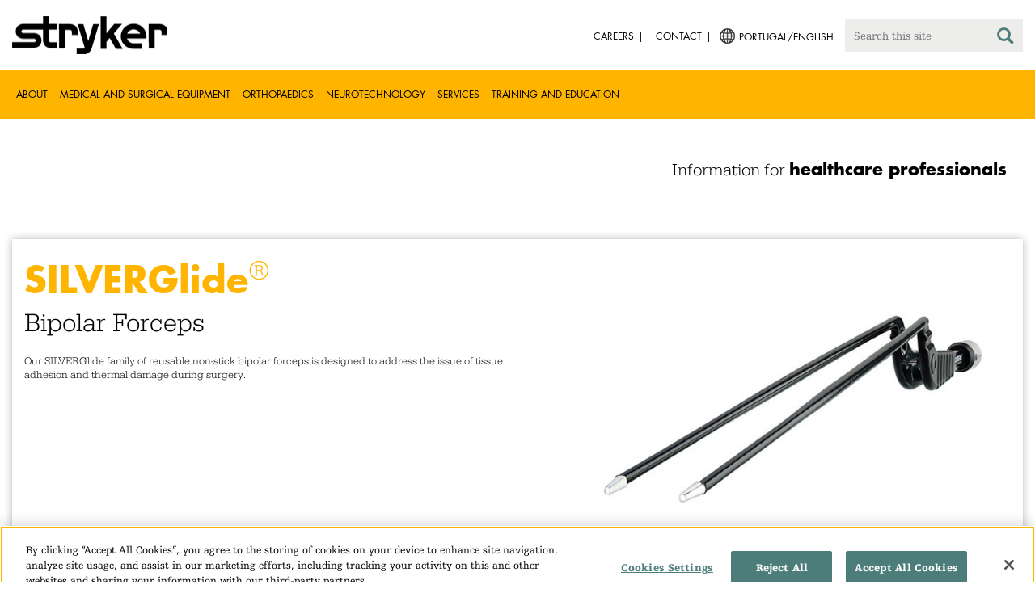

--- FILE ---
content_type: text/html;charset=utf-8
request_url: https://www.stryker.com/pt/en/nse/products/silverglide/index-eu.html
body_size: 11208
content:

<!doctype html>

<html lang="en-pt">
<head>
  <!-- Google Tag Manager (noscript) -->
  <noscript><iframe class="optanon-category-C0004" data-src="https://www.googletagmanager.com/ns.html?id=GTM-5K8WWJT" height="0" width="0" style="display:none;visibility:hidden"></iframe></noscript>
  <!-- End Google Tag Manager (noscript) -->
  
<meta charset="utf-8"/>







<script defer="defer" type="text/javascript" src="https://rum.hlx.page/.rum/@adobe/helix-rum-js@%5E2/dist/rum-standalone.js" data-routing="env=prod,tier=publish,ams=Stryker Corporation"></script>
<link rel="alternate" hreflang="en-AT" href="https://www.stryker.com/at/en/nse/products/silverglide/index-eu.html"/>

<link rel="alternate" hreflang="de-AT" href="https://www.stryker.com/at/de/nse/products/silverglide/index-eu.html"/>

<link rel="alternate" hreflang="da-DK" href="https://www.stryker.com/dk/da/nse/products/silverglide/index-eu.html"/>

<link rel="alternate" hreflang="en-DK" href="https://www.stryker.com/dk/en/nse/products/silverglide/index-eu.html"/>

<link rel="alternate" hreflang="en-FI" href="https://www.stryker.com/fi/en/nse/products/silverglide/index-eu.html"/>

<link rel="alternate" hreflang="en-DE" href="https://www.stryker.com/de/en/nse/products/silverglide/index-eu.html"/>

<link rel="alternate" hreflang="de-DE" href="https://www.stryker.com/de/de/nse/products/silverglide/index-eu.html"/>

<link rel="alternate" hreflang="en-GB" href="https://www.stryker.com/gb/en/nse/products/silverglide/index-eu.html"/>

<link rel="alternate" hreflang="en-IE" href="https://www.stryker.com/ie/en/nse/products/silverglide/index-eu.html"/>

<link rel="alternate" hreflang="it-IT" href="https://www.stryker.com/it/it/nse/products/silverglide/index-eu.html"/>

<link rel="alternate" hreflang="en-IT" href="https://www.stryker.com/it/en/nse/products/silverglide/index-eu.html"/>

<link rel="alternate" hreflang="en-NL" href="https://www.stryker.com/nl/en/nse/products/silverglide/index-eu.html"/>

<link rel="alternate" hreflang="en-NO" href="https://www.stryker.com/no/en/nse/products/silverglide/index-eu.html"/>

<link rel="alternate" hreflang="en-PL" href="https://www.stryker.com/pl/en/nse/products/silverglide/index-eu.html"/>

<link rel="alternate" hreflang="en-PT" href="https://www.stryker.com/pt/en/nse/products/silverglide/index-eu.html"/>

<link rel="alternate" hreflang="pt-PT" href="https://www.stryker.com/pt/pt/nse/products/silverglide/index-eu.html"/>

<link rel="alternate" hreflang="en-ES" href="https://www.stryker.com/es/en/nse/products/silverglide/index-eu.html"/>

<link rel="alternate" hreflang="es-ES" href="https://www.stryker.com/es/es/nse/products/silverglide/index-eu.html"/>

<link rel="alternate" hreflang="en-SE" href="https://www.stryker.com/se/en/nse/products/silverglide/index-eu.html"/>

<link rel="alternate" hreflang="en-CH" href="https://www.stryker.com/ch/en/nse/products/silverglide/index-eu.html"/>

<link rel="alternate" hreflang="de-CH" href="https://www.stryker.com/ch/de/nse/products/silverglide/index-eu.html"/>

<link rel="alternate" hreflang="it-CH" href="https://www.stryker.com/ch/it/nse/products/silverglide/index-eu.html"/>

<link rel="alternate" hreflang="x-default" href="https://www.stryker.com/index.html"/>
<title>SILVERGlide | Stryker</title>
<meta name="viewport" content="width=device-width, initial-scale=1.0"/>
<meta name="keywords" content="Access and decompression (Spine), Access and decompression (Cranial), Product, NSE, Neurotechnology, Spine (Neurotechnology), Medical and surgical equipment, Neuro and spine, SilverGlide bipolar forceps, HCP_CONTENT, Cranial"/>
<meta name="description"/>
<link rel="apple-touch-icon" sizes="180x180" href="/content/dam/stryker/global/icons/apple-touch-icon.png"/>
<link rel="icon" type="image/png" sizes="32x32" href="/content/dam/stryker/global/icons/favicon-32x32.png"/>
<link rel="icon" type="image/png" sizes="16x16" href="/content/dam/stryker/global/icons/favicon-16x16.png"/>
<link rel="manifest" href="/content/dam/stryker/global/icons/site.webmanifest" crossorigin="use-credentials"/>
<link rel="mask-icon" href="/content/dam/stryker/global/icons/safari-pinned-tab.svg" color="#ffb500"/>
<link rel="shortcut icon" href="/content/dam/stryker/global/icons/favicon.ico"/>
<meta name="msapplication-TileColor" content="#ffb500"/>
<meta name="msapplication-config" content="/content/dam/stryker/global/icons/browserconfig.xml"/>
<meta name="theme-color" content="#ffb500"/>

<meta property="og:title" content="SILVERGlide"/>



<meta property="og:image" content="https://www.stryker.com/content/dam/stryker/navigation/products/silverglide/images/snpt-ftb-1-5.jpg"/>   


<link rel="canonical" href="https://www.stryker.com/pt/en/nse/products/silverglide/index-eu.html"/>	  



<!-- Turn off Safari IOS telephone number detection. -->
<meta name="format-detection" content="telephone=no"/>
<meta http-equiv="X-UA-Compatible" content="IE=edge,chrome=1"/>










    
<link rel="stylesheet" href="/etc/designs/stryker/clientlibs-1769093306891/base.min.css" type="text/css">




    
<link rel="stylesheet" href="/etc/designs/stryker/clientlibs-1769093306891/components.min.css" type="text/css">




<!--  GSA tags -->
<meta name="syk-gsa-title" content="SILVERGlide"/>


<meta name="syk-gsa-thumbnail" content="/content/dam/stryker/navigation/products/silverglide/images/snpt-ftb-1-5.jpg"/>

<!--  end GSA tags -->
  

  <script type="text/javascript">
    var digitalData = digitalData || {};
  </script>
</head>
<body class="page product-detail " data-content-type="product" data-business-unit="navigation-nse" data-business-unit-list="[&#34;Navigation-NSE&#34;]" data-page-title="SILVERGlide" data-template="product-detail" data-node-name="index-eu" data-country-language="pt:en" data-hierarchy="nse:products:silverglide:index-eu" data-portfolio="neurotechnology" data-capability="spine" data-capability-list="[&#34;cranial&#34;,&#34;spine&#34;]" data-specialty="access-and-decompression" data-specialty-list="[&#34;access-and-decompression&#34;,&#34;access-and-decompression-cranial&#34;,&#34;neuro-and-spine&#34;]" data-product="nav-nse/silverglide-bipolar-forceps" data-product-list="[&#34;nav-nse/silverglide-bipolar-forceps&#34;]" data-mode data-mastercopylist="[&#34;us&#34;,&#34;control_copy&#34;,&#34;edit_intl&#34;,&#34;edit_apac&#34;,&#34;edit_au&#34;,&#34;edit_china&#34;,&#34;edit_eemea&#34;,&#34;edit_eu&#34;,&#34;edit_france&#34;,&#34;edit_japan&#34;,&#34;edit_korea&#34;,&#34;edit_la&#34;,&#34;master_apac&#34;,&#34;master_australia&#34;,&#34;master_china&#34;,&#34;master_eemea&#34;,&#34;master_eu&#34;,&#34;master_france&#34;,&#34;master_hongkong&#34;,&#34;master_taiwan&#34;]">

<div class="wrapper bootstrap">
  <!--Cookie Alert -->
  
  


  <!--Header-->
  <!-- START: header -->
<header id="header" class="g-header" data-widget="g-header">
	<input id="indexUrl" name="indexUrl" value="/content/stryker/pt/en/index.html" type="hidden"/>
	<a class="close-navbar-toggler collapsed" data-toggle="collapse" data-target="g-megamenu" aria-controls="g-megamenu" aria-expanded="false" aria-label="Toggle navigation"></a> 
	<script type="text/javascript" src="https://www.gstatic.com/charts/loader.js"></script>
	<div class="global-header">
		<div class="container">
			<input type="hidden" id="hdnRunMode" value="non-author"/>
			<div class="logo">
				<a href="/pt/en/index.html"> <img class="img-responsive" src="/etc/designs/stryker/images/header/logo.png" alt="Stryker"/></a>
			</div>
			<div class="menu-btn">
				<button type="button" class="menu-toggle" data-target=".g-megamenu">
					<span class="icon-bar"></span> <span class="icon-bar"></span>
                    <span class="icon-bar"></span> <span class="hide">Menu</span>
				</button>
			</div>
			<div class="search-bar">
				<form id="header-search" action="/pt/en/search.html" method="GET">
					<input type="text" class="search-control" name="q" id="q" placeholder="Search this site"/>
                     <a href="#" onclick="document.getElementById('header-search').submit();">
      					<i class="icon-search"></i>
   					</a>
				</form>
			</div>
			<div class="language-country-select pull-right" style="display: none">
				<a id="lang-selector" style="cursor: pointer">
				 <img alt="Select Country/Language" class="img-responsive" src="/content/dam/stryker/global/globe_icon.png" style="float: left;margin-right: 5px;"/> 
                	<span class="text site-language" id="language-country-select"></span>
				</a>
			</div>
			<div class="search-btn">
				<button type="button" class="search-toggle icon-search" data-target=".search-bar"></button>
			</div>

			<nav class="utility-links">
				<ul class="m-secondary-navigation list-unstyled">
					<!-- <div data-sly-test="" data-sly-list.list="" data-sly-unwrap> -->
					
						<li>
							
								<a href="http://careers.stryker.com/" target="_blank">
                                   	<span class="text">Careers</span>
								</a>
							
							
						</li>
					
						<li>
							
							
								<a href="/pt/en/about/contact.html" target="_self">
                                   	<span class="text">Contact</span>
								</a>
							
						</li>
					
				</ul>
			</nav>
		</div>
	</div>
	<!--<sly data-sly-include="loginstatuswidget.html"></sly>-->
	<div class="g-megamenu">
	<div class="nav-container">
		
			<div class="nav-content">
				<div class="main-nav">
					<div class="container">
						<nav>
							<ul class="list-unstyled main">
								<li><a class="no-reload" href="/pt/en/about.html" target="_self" data-target="#secondary-nav-0">About</a>
								</li>
								
							
								<li><a class="no-reload" href="/pt/en/portfolios/medical-surgical-equipment.html" target="_self" data-target="#secondary-nav-1">Medical and Surgical Equipment</a>
								</li>
								
							
								<li><a class="no-reload" href="/pt/en/portfolios/orthopaedics.html" target="_self" data-target="#secondary-nav-2">Orthopaedics</a>
								</li>
								
							
								<li><a class="no-reload" href="/pt/en/portfolios/neurotechnology-spine.html" target="_self" data-target="#secondary-nav-3">Neurotechnology</a>
								</li>
								
							
								<li><a class="no-reload" href="/pt/en/services.html" target="_self" data-target="#secondary-nav-4">Services</a>
								</li>
								
							
								
								<li><a href="/pt/en/training-and-education.html" target="_self" class="external">Training and Education</a></li>
							</ul>
						</nav>
						<!-- Utility links -->
						<nav>
							<ul class="list-unstyled" id="utilityLinks">
								
									<li>
										
											<a href="http://careers.stryker.com/" target="_blank" class="external">Careers</a>
										
										
									</li>
								
									<li>
										
										
											<a href="/pt/en/about/contact.html" target="_self" class="external">Contact</a>
										
									</li>
								
							</ul>
						</nav>
						<!-- End utility links -->
					</div>
				</div>
				
					<div class="secondary-nav" id="secondary-nav-0">
						<div class="row">
							<div class="hidden-md hidden-lg col-md-2">
								<nav>
									<a href="#" class="item back no-reload">back</a>
								</nav>
							</div>
						</div>
						
							<div class="container">
								<div class="row">
									
										<div class="col-md-2">
											<nav>
												<ul class="list-unstyled">
													<li class="bold"><a href="/pt/en/about.html">About us</a>
													</li>
												
													<li class="bold"><a href="/pt/en/about/global-quality.html">Global quality</a>
													</li>
												
													<li class="bold"><a href="/pt/en/about/annual-review.html">Comprehensive Report</a>
													</li>
												
													<li class="bold"><a href="/pt/en/about/our-culture.html">Our culture</a>
													</li>
												
													<li class="bold"><a href="/pt/en/about/our-locations.html">Our location in Portugal</a>
													</li>
												
													<li class="bold"><a href="/pt/en/about/history.html">Our history </a>
													</li>
												
													<li class="bold"><a href="/pt/en/about/our-board-of-directors.html">Our Board of Directors</a>
													</li>
												
													<li class="bold"><a href="/pt/en/about/our-management.html">Our management</a>
													</li>
												
													<li class="bold"><a href="/pt/en/about/governance.html">Corporate governance</a>
													</li>
												</ul>
											</nav>
										</div>
									
										<div class="col-md-2">
											<nav>
												<ul class="list-unstyled">
													<li class="bold"><a href="/pt/en/about/corporate-responsibility.html">Corporate Responsibility</a>
													</li>
												
													<li class="bold"><a href="/pt/en/about/news.html">News and features</a>
													</li>
												
													<li class="bold"><a href="/pt/en/about/awards.html">Awards </a>
													</li>
												</ul>
											</nav>
										</div>
									
									
										<div class="col-md-2">
											<nav>
												<ul class="list-unstyled">
													
														<li class="bold">
															<span>Our Business</span>
														</li>
														
													
													
												
													
														
														<li class="nav-unbold">
															<a href="/pt/en/acute-care.html" target="_self">Acute Care</a>
														</li>
													
													
												
													
														
														<li class="nav-unbold">
															<a href="/pt/en/emergency-care.html" target="_self">Emergency Care</a>
														</li>
													
													
												
													
														
														<li class="nav-unbold">
															<a href="/pt/en/interventional-spine.html" target="_self">Interventional Spine</a>
														</li>
													
													
												
													
														
														<li class="nav-unbold">
															<a href="/pt/en/orthopaedic-instruments.html" target="_self">Orthopaedic Instruments</a>
														</li>
													
													
												
													
														
														<li class="nav-unbold">
															<a href="/pt/en/sage.html" target="_self">Sage</a>
														</li>
													
													
												</ul>
											</nav>
										</div>
									
								</div>
							</div>
						
						
					</div>
				
					<div class="secondary-nav" id="secondary-nav-1">
						<div class="row">
							<div class="hidden-md hidden-lg col-md-2">
								<nav>
									<a href="#" class="item back no-reload">back</a>
								</nav>
							</div>
						</div>
						
						
							<div class="container">
								<div class="row">
									
										<div class="col-md-2">
											<nav>
												<ul class="list-unstyled">
													<li class="bold"><a href="/pt/en/portfolios/medical-surgical-equipment.html">All product categories</a>
													</li>
												
													<li class="bold"><a href="/pt/en/portfolios/medical-surgical-equipment/bedframes.html">Bed frames</a>
													</li>
												
													<li class="bold"><a href="/pt/en/portfolios/medical-surgical-equipment/emergency-patient-transport.html">Emergency patient transport</a>
													</li>
												
													<li class="bold"><a href="/pt/en/portfolios/medical-surgical-equipment/ent.html">ENT</a>
													</li>
												
													<li class="bold"><a href="/pt/en/portfolios/medical-surgical-equipment/infrastructure-and-room-design.html">Infrastructure and room design</a>
													</li>
												
													<li class="bold"><a href="/pt/en/portfolios/medical-surgical-equipment/navigation.html">Navigation</a>
													</li>
												
													<li class="bold"><a href="/pt/en/portfolios/medical-surgical-equipment/patient-room-furniture.html">Patient room furniture</a>
													</li>
												
													<li class="bold"><a href="/pt/en/portfolios/medical-surgical-equipment/power-tools-and-cutting-accessories.html">Power tools</a>
													</li>
												
													<li class="bold"><a href="/pt/en/portfolios/medical-surgical-equipment/stretchers.html">Stretchers and transport chairs</a>
													</li>
												</ul>
											</nav>
										</div>
									
										<div class="col-md-2">
											<nav>
												<ul class="list-unstyled">
													<li class="bold"><a href="/pt/en/portfolios/medical-surgical-equipment/support-surfaces.html">Support surfaces</a>
													</li>
												
													<li class="bold"><a href="/pt/en/portfolios/medical-surgical-equipment/surgical-visualization.html">Surgical visualization</a>
													</li>
												
													<li class="bold"><a href="/pt/en/portfolios/medical-surgical-equipment/temperature-management.html">Temperature management</a>
													</li>
												
													<li class="bold"><a href="/pt/en/portfolios/medical-surgical-equipment/reconstructive-surgery.html">Reconstructive surgery</a>
													</li>
												
													<li class="bold"><a href="/pt/en/portfolios/medical-surgical-equipment/emergency-response-and-resuscitation.html">Emergency response and resuscitation</a>
													</li>
												
													<li class="bold"><a href="/pt/en/portfolios/medical-surgical-equipment/emergency-data-solutions.html">Emergency Care Data Solutions</a>
													</li>
												
													<li class="bold"><a href="/pt/en/portfolios/medical-surgical-equipment/oral-hygiene.html">Oral hygiene</a>
													</li>
												
													<li class="bold"><a href="/pt/en/portfolios/medical-surgical-equipment/patient-cleansing.html">Patient cleansing</a>
													</li>
												
													<li class="bold"><a href="/pt/en/portfolios/medical-surgical-equipment/patient-positioning.html">Patient positioning</a>
													</li>
												</ul>
											</nav>
										</div>
									
										<div class="col-md-2">
											<nav>
												<ul class="list-unstyled">
													<li class="bold"><a href="/pt/en/portfolios/medical-surgical-equipment/skin-decolonization.html">Skin decolonisation</a>
													</li>
												
													<li class="bold"><a href="/pt/en/portfolios/medical-surgical-equipment/clinical-seating.html">Clinical seating</a>
													</li>
												</ul>
											</nav>
										</div>
									
								</div>
							</div>
						
					</div>
				
					<div class="secondary-nav" id="secondary-nav-2">
						<div class="row">
							<div class="hidden-md hidden-lg col-md-2">
								<nav>
									<a href="#" class="item back no-reload">back</a>
								</nav>
							</div>
						</div>
						
						
							<div class="container">
								<div class="row">
									
										<div class="col-md-2">
											<nav>
												<ul class="list-unstyled">
													<li class="bold"><a href="/pt/en/portfolios/orthopaedics.html">All product categories</a>
													</li>
												
													<li class="bold"><a href="/pt/en/portfolios/orthopaedics/spine--ortho-.html">Spine</a>
													</li>
												
													<li class="bold"><a href="/pt/en/portfolios/orthopaedics/craniomaxillofacial.html">Craniomaxillofacial</a>
													</li>
												
													<li class="bold"><a href="/pt/en/portfolios/orthopaedics/sports-medicine.html">Sports medicine</a>
													</li>
												
													<li class="bold"><a href="/pt/en/portfolios/orthopaedics/foot-and-ankle.html">Foot and ankle</a>
													</li>
												
													<li class="bold"><a href="/pt/en/portfolios/orthopaedics/joint-replacement.html">Joint Replacement</a>
													</li>
												
													<li class="bold"><a href="/pt/en/portfolios/orthopaedics/trauma-and-extremities.html">Trauma &amp; Extremities</a>
													</li>
												
													<li class="bold"><a href="/pt/en/portfolios/orthopaedics/upper-extremities.html">Upper extremities</a>
													</li>
												</ul>
											</nav>
										</div>
									
								</div>
							</div>
						
					</div>
				
					<div class="secondary-nav" id="secondary-nav-3">
						<div class="row">
							<div class="hidden-md hidden-lg col-md-2">
								<nav>
									<a href="#" class="item back no-reload">back</a>
								</nav>
							</div>
						</div>
						
						
							<div class="container">
								<div class="row">
									
										<div class="col-md-2">
											<nav>
												<ul class="list-unstyled">
													<li class="bold"><a href="/pt/en/portfolios/neurotechnology-spine.html">All product categories</a>
													</li>
												
													<li class="bold"><a href="/pt/en/portfolios/neurotechnology-spine/cranial.html">Cranial</a>
													</li>
												
													<li class="bold"><a href="/pt/en/portfolios/neurotechnology-spine/neurovascular.html">Neurovascular</a>
													</li>
												</ul>
											</nav>
										</div>
									
								</div>
							</div>
						
					</div>
				
					<div class="secondary-nav" id="secondary-nav-4">
						<div class="row">
							<div class="hidden-md hidden-lg col-md-2">
								<nav>
									<a href="#" class="item back no-reload">back</a>
								</nav>
							</div>
						</div>
						
						
							<div class="container">
								<div class="row">
									
										<div class="col-md-2">
											<nav>
												<ul class="list-unstyled">
													<li class="bold"><a href="/pt/en/services.html">All services</a>
													</li>
												
													<li class="bold"><a href="/pt/en/services/prostart.html">ProStart</a>
													</li>
												
													<li class="bold"><a href="/pt/en/services/iris.html">IRIS Instant Remote Interactive Support</a>
													</li>
												</ul>
											</nav>
										</div>
									
								</div>
							</div>
						
					</div>
				
					<div class="secondary-nav" id="secondary-nav-5">
						<div class="row">
							<div class="hidden-md hidden-lg col-md-2">
								<nav>
									<a href="#" class="item back no-reload">back</a>
								</nav>
							</div>
						</div>
						
						
							<div class="container">
								<div class="row">
									
								</div>
							</div>
						
					</div>
				
			</div>
		
	</div>
	<div class="overlay hidden-md hidden-lg"></div>
</div>
	
		<div>

	
		<div class="container">
			<div class="g-hcpbanner bg-white
    				left-to-right
    				">
				<h2><h3 style="text-align: right;"><span class="urw-egyptienne-black">Information for</span> <b><span class="futura-bold-black">healthcare professionals</span></b><br /></h3></h2>
			</div>
		</div>
	
	
</div>

	

	<input type="hidden" id="hdnShowAlert" value="true"/>
	<input type="hidden" id="hdnAlertTitle" value="YOU ARE LEAVING OUR STRYKER PORTUGAL SITE"/>
    <input type="hidden" id="hdnAlertMsg" value="&lt;p>You just clicked on a link to go to another website. If you continue, you may go to another country site or a site that does not belong to Stryker.&lt;/p>
&lt;p>We do not review or control the content of non-Stryker sites, nor are we responsible for any commercial activity or transactions on those sites. Your use of the other site is subject to the conditions of use and the privacy statement of that site.&lt;/p>
&lt;p>The products or services on different country sites may not be available or approved in your region or country.&lt;/p>"/>
    <input type="hidden" id="hdnAlertContBtnText" value="Continue"/>
    <input type="hidden" id="hdnAlertCancelBtnText" value="Cancel"/>
     <span class="hidden days">7</span>
  	
	<div id="c-country-switch-modal" class="modal fade" tabindex="-1" role="dialog">
		<div class="modal-dialog" role="document">
			<div class="modal-content">
				<div class="modal-body">
					<div class="c-procare-tile-info">
						<button class="c-procare-tile-close icon-remove" type="button" data-dismiss="modal" aria-label="Close"></button>
						<h2 class="c-procare-tile-title component-subheading border-bottom-gold">
							YOU ARE LEAVING OUR STRYKER PORTUGAL SITE
						</h2>
						<div class="page-section">
							<p>You just clicked on a link to go to another website. If you continue, you may go to another country site or a site that does not belong to Stryker.</p>
<p>We do not review or control the content of non-Stryker sites, nor are we responsible for any commercial activity or transactions on those sites. Your use of the other site is subject to the conditions of use and the privacy statement of that site.</p>
<p>The products or services on different country sites may not be available or approved in your region or country.</p>
						</div>
						<a class="btn btn-default btn-continue-country-switch-modal" title="Continue">
							Continue
						</a>
						<button type="button" class="btn btn-gray btn-cancel-country-switch-modal" data-dismiss="modal">
							Cancel
						</button>
					</div>
				</div>
			</div><!-- /.modal-content -->
		</div><!-- /.modal-dialog -->
	</div><!-- /.modal -->
	
	<!-- HCP Message box -->
	<input type="hidden" id="hdnDisplayHcpConfirmation" value="false"/>
	
</header>
<!-- END: header -->




<div id="aem-specific-data" data-lastModified="2021-04-19" data-originalPublishDate="2023-02-06" data-environment="prod" data-version="6.5" data-siteKey="syk"/>

    
<script src="/etc.clientlibs/clientlibs/granite/jquery.min.js"></script>
<script src="/etc/designs/stryker/clientlibs-1769093306891/base.min.js"></script>
<script src="/etc.clientlibs/stryker/components/structure/pages/base/partials/adobeClientDataLayer.min.js"></script>




  
  <!--Content-->
  <div class="container-fluid" role="main">
  <div class="main content row">

    <!-- START: Breadcrumb -->
    <!-- DEV PENDING: <div class="breadcrumb" data-sly-resource="breadcrumb"></div> -->
    <!-- END: Breadcrumb -->

    <!--Hero Parsys-->
    
      
      <div>




    
    
    <div class="fullWidthImageHero"><div class="container  border-bottom-gold">
  <!-- ******* Hero above full Width Image ************* -->
 
  
	  <div class="hero-space"> 
	        <h1 style="color: rgba(255,255,255,0);">SILVERGlide</h1>
	      
	        
     </div>

	  <div>                
	    <div>
        
        
        

        <!-- /* Configuration Dialog */-->
        
        <!-- /* Required Fields Missing Alert Dialog  */ -->
        
        
                <div class="pDiv container ">
                        
                                <!-- ***** Headline and text ***** -->
                                <div class="textBoxId col-sm-6 pull-left textbox-position vertical-padding  ">
                                        <div>




    
    
    <div class="largeheadline"><div class="c-largeheadline page-section container">
  
  
  <div style="margin-left: %; margin-right: %; margin-top: %; margin-bottom: %; padding-top: %; padding-right: %; padding-left: %; padding-bottom: %;" class="largeheadline   left-to-right ">
    <span class="line1 line   "><span class="futura-bold"><span class="fontsize-3-5-vw"><span style="color: rgb(255,181,0);">SILVERGlide</span></span></span><span class="fontsize-3-5-vw"><span style="color: rgb(255,181,0);"><sup>®</sup></span></span><br />
<span class="urw-egyptienne"><span class="fontsize-2-5-vw">Bipolar Forceps</span></span></span>
    <span class="line2 line  "><p> </p>
<p>Our SILVERGlide family of reusable non-stick bipolar forceps is designed to address the issue of tissue adhesion and thermal damage during surgery.<br />
</p>
</span>
  </div>
</div>
</div>


</div>
                                </div>
                                <!-- ***** Image ***** -->
                                <div class="imgBoxId full-width-img bg-shadow">
                                        <picture>
                                                <source srcset="https://media-assets.stryker.com/is/image/stryker/silverGlide_fullWidth?$max_width_1410$" media="(min-width: 840px)"/>
                                                <img class="pull-right img-responsive" src="https://media-assets.stryker.com/is/image/stryker/snpt-ftb-1-5?$max_width_720$" data-trackable="true" data-aem-asset-id="099fbfb9-701b-4fe0-8a60-4df1a3bc7807"/>
                                        </picture>
                                        
                                        
                                </div>
                        
                        <!-- ************** 2 col 50% Text top **************** -->
                        
                        <!-- ************** 2 col 50% Text bottom **************** -->
                        

                        <!-- ************** 2 col 33+66% Text top **************** -->
                        

                        <!-- ************** 2 col 33+66% Text bottom **************** -->
                        

                </div>
        
</div>
	  </div>
   
   
   <!-- ******* Hero below full Width Image ************* -->
    
</div></div>


    
    
    <div class="fullWidthImageHero"><div class="container  ">
  <!-- ******* Hero above full Width Image ************* -->
 
  
	  <div class="hero-space"> 
	        <h1 style="color: rgba(255,255,255,0);">SILVERGlide</h1>
	      
	        
     </div>

	  <div>                
	    <div>
        
        
        

        <!-- /* Configuration Dialog */-->
        
        <!-- /* Required Fields Missing Alert Dialog  */ -->
        
        
</div>
	  </div>
   
   
   <!-- ******* Hero below full Width Image ************* -->
    
</div></div>


</div>
    
    <!-- END: Page Hero Parsys-->

    <!-- START: Two Columns -->
    <div id="product-detail-container" class="container page-section">
      <div class="row">
        <div class="col-xs-12 col-sm-6">
          <div class="row">
            


  <div class="c-page-short-description container page-section u-no-pointer-events">
    <h3 class="u-white-space-pre">Features and benefits </h3>
    <div class="c-page-short-description-content">
      
      <p class="u-white-space-pre">  </p>
      <ul class="u-list-indent-reset u-bullet-list">
        <li><p>Variety of tine lengths and tip sizes and styles</p>
</li>
      
        <li><p>Microgauge tines designed to provide clear view of tissue</p>
</li>
      
        <li><p>Highly pure silver alloy plating designed to prevent sticking of tissues to bipolar forceps</p>
</li>
      
        <li><p>Prompt coagulation with low thermal spread, leading to less collateral damage to surrounding tissue</p>
</li>
      
        <li><p>Light, balanced ergonomic handle design for comfort and visibility</p>
</li>
      
        <li><p>Guide-stop that aligns tines to eliminate scissoring of tips</p>
</li>
      
        <li><p>Standard two-pin round connector compatible with most standard foot-switching bipolar electrosurgical generators</p>
</li>
      
        <li><p>Reusable up to 20 times  - reducing environmental waste</p>
</li>
      
        <li><p>Standard steam autoclave cycle sterilisation with no disassembly required</p>
</li>
      </ul>
      <p class="u-white-space-pre"></p>
    </div>
  </div>



          </div>
          <div class="row">
            <div class="c-rich-text-editor container">
	
	
	<div style="margin-left: %; margin-right: %; margin-top: %; margin-bottom: %; padding-top: %; padding-right: %; padding-left: %; padding-bottom: %;" class="   left-to-right ">
		
	</div>
</div>
          </div>
        </div>
        <div class="col-xs-12 col-sm-6 border-bottom-gold border-bottom-none-sm">
          <div class="row">
            

  <div class="c-contact-button container btn-container">
    <a class="btn btn-default contact-button-area" href="/pt/en/nse/contact.html">Contact</a>
  </div>



          </div>
          <div class="row">
            

  
    
  

  
    
  


          </div>
          <div class="row">
            

  
  
    <div class="c-tagcrumb container page-section">
      <h4 class="c-tagcrumb-title">Related categories</h4>
      
        <div class="c-tagcrumb-list-item-wrapper">
          <div class="c-tagcrumb-list-item">
            
            <ul class="list-unstyled">
              <li class="c-tagcrumb-item"><a href="/pt/en/portfolios/neurotechnology-spine.html"> Neurotechnology</a></li>
            
              <li class="c-tagcrumb-item"><a href="/pt/en/portfolios/medical-surgical-equipment.html">   Medical and surgical equipment    </a></li>
            </ul>
          </div>
        </div>
      
        <div class="c-tagcrumb-list-item-wrapper">
          <div class="c-tagcrumb-list-item">
            
            <ul class="list-unstyled">
              <li class="c-tagcrumb-item"><a href="/pt/en/portfolios/neurotechnology-spine/cranial.html">Cranial</a></li>
            </ul>
          </div>
        </div>
      
        <div class="c-tagcrumb-list-item-wrapper">
          <div class="c-tagcrumb-list-item">
            
            <ul class="list-unstyled">
              <li class="c-tagcrumb-item"><a href="/pt/en/portfolios/orthopaedics/spine--ortho-/access-and-decompression.html">Spinal access and decompression</a></li>
            
              <li class="c-tagcrumb-item"><a href="/pt/en/portfolios/neurotechnology-spine/cranial/access-and-decompression.html">Cranial access and decompression</a></li>
            
              <li class="c-tagcrumb-item"><a href="/pt/en/portfolios/medical-surgical-equipment/power-tools-and-cutting-accessories/neuro-and-spine.html">Neuro and spine</a></li>
            </ul>
          </div>
        </div>
      
    </div>
  


          </div>
        </div>
      </div>
    </div>
    <!-- END: Two Columns -->

    <!--Jump Bar Nav -->
    <div>
  
  
  

<script type="text/javascript">
  function updateDataLayer(anchorTag) {
    let anchorText = anchorTag.text.trim();
    window.adobeDataLayer.push({
      event: "Navigation Menu",
      web: {
        navigation: {
          utilityNav: "",
          globalNav: "",
          megaMenu: "",
          jumpNav: anchorText
        }
      }
    });
  }
</script>
</div>

    <!--Customizable Area-->
    
      
      <div>




    
    
    <div class="sectionseparator">




    <hr alt="" class="c-section-separator section-separator "/>
</div>


    
    
    <div class="cols"><div class="colctrl container page-section">
  <div class="row">
    <div class="col-xs-12 col-sm-12">
      <div class="row">




    
    
    <div class="mixedmediagallery"><div class="c-mixed-media-gallery">
  <div class="c-mixed-media-gallery-content ">
    
    <!-- Dynamic media -->
    <div>

    
    
<link rel="stylesheet" href="/libs/dam/components/scene7/dynamicmedia/clientlibs/dynamicmedia.min.css" type="text/css">
<script src="/libs/dam/components/scene7/common/clientlibs/viewer.min.js"></script>
<script src="/etc.clientlibs/clientlibs/granite/utils.min.js"></script>
<script src="/libs/dam/components/scene7/dynamicmedia/clientlibs/dynamicmedia.min.js"></script>
<script src="/libs/dam/components/scene7/common/clientlibs/i18n.min.js"></script>



    <!-- /* Viewer container when there is an asset */ -->
	<div class="cq-dd-image ">
        <div id="dynamicmedia_103459678" data-current-page="/content/stryker/pt/en/nse/products/silverglide/index-eu" data-page-locale="en_pt" data-asset-path="stryker/silverglide_mixedmedia" data-asset-name="silverglide_mixedmedia" data-asset-type="mixedmediaset" data-viewer-type="MixedMediaViewer" data-viewer-path="https://media-assets.stryker.com/s7viewers/" data-imageserver="https://media-assets.stryker.com/is/image/" data-videoserver="https://media-assets.stryker.com/is/content/" data-contenturl="https://media-assets.stryker.com/is/content/" data-wcmdisabled data-dms7 class="s7dm-dynamic-media">
        </div>
    </div>
    <!-- /* Placeholder when there is no content */ -->
	



</div>
  </div>
</div>
</div>


</div>
    </div>
  </div>
</div>
</div>


    
    
    <div class="sectionseparator">




    <hr alt="" class="c-section-separator section-separator "/>
</div>


    
    
    <div class="cols"><div class="colctrl container page-section">
  <div class="row">
    <div class="col-xs-12 col-sm-12">
      <div class="row">




</div>
    </div>
  </div>
</div>
</div>


    
    
    <div class="cols2"><div class="colctrl container page-section">
  <div class="row">
    <div class="col-xs-12 col-sm-6">
      <div class="row">




    
    
    <div class="standaloneimage"><div class="c-standalone-image page-section container">
  
  
  <div class="c-standalone-image-content">
    <div class="title-content">
      <div class="text-center">
        <img class="img-responsive u-inline-block" src="https://media-assets.stryker.com/is/image/stryker/snpt-ftb-2-2_edit?$max_width_1440$" data-trackable="true" data-aem-asset-id="02be07b5-9cd1-42b6-b778-6f81f1d8d80b"/> 
      </div>
      </div>
    
    
    
  </div>
</div>
</div>


    
    
    <div class="text parbase"><div class="c-rich-text-editor container">
	
	
	<div style="margin-left: %; margin-right: %; margin-top: %; margin-bottom: %; padding-top: %; padding-right: %; padding-left: %; padding-bottom: %;" class="   left-to-right ">
		<p><span class="futura-bold"><span class="fontsize-1-75em">Non-stick, no hassle</span></span></p>
<p>SILVERFlide's patented silver plating is designed to prevent tissue buildup and adhesion. Instead of stopping to scrape the tips, a quick wipe with a moistended surgical sponge keeps the tips clean. Clean tips keep procedures flowing smoothly without interruption and let you use lower power settings to achieve the same surgical results.</p>

	</div>
</div></div>


</div>
    </div>
    <div class="col-xs-12 col-sm-6">
      <div class="row">




    
    
    <div class="standaloneimage"><div class="c-standalone-image page-section container">
  
  
  <div class="c-standalone-image-content">
    <div class="title-content">
      <div class="text-center">
        <img class="img-responsive u-inline-block" src="https://media-assets.stryker.com/is/image/stryker/snpt-ftb-3-2_edit?$max_width_1440$" data-trackable="true" data-aem-asset-id="f5bba3fb-0eed-4e2e-ba6d-6d90eae82309"/> 
      </div>
      </div>
    
    
    
  </div>
</div>
</div>


    
    
    <div class="text parbase"><div class="c-rich-text-editor container">
	
	
	<div style="margin-left: %; margin-right: %; margin-top: %; margin-bottom: %; padding-top: %; padding-right: %; padding-left: %; padding-bottom: %;" class="   left-to-right ">
		<p><span class="futura-bold"><span class="fontsize-1-75em">The &quot;gold standard&quot; in silver plating</span></span></p>
<p>SILVERGlide is a properietary technology designed to reduce molecular bonding force and eliminate hot spots on the forceps tips. The SILVERGlide alloy defuses heat 37 times better than standard stainless steel - and lab tests and field experience show that non-stick technology enables continuous performance up to 20 times.</p>

	</div>
</div></div>


</div>
    </div>
  </div>
</div>
</div>


    
    
    <div class="sectionseparator">




    <hr alt="" class="c-section-separator section-separator "/>
</div>


    
    
    <div class="cols"><div class="colctrl container page-section">
  <div class="row">
    <div class="col-xs-12 col-sm-12">
      <div class="row">




</div>
    </div>
  </div>
</div>
</div>


    
    
    <div class="largeheadline"><div class="c-largeheadline page-section container">
  
  
  <div style="margin-left: %; margin-right: %; margin-top: %; margin-bottom: %; padding-top: %; padding-right: %; padding-left: %; padding-bottom: %;" class="largeheadline has-background bg-gold left-to-right ">
    <span class="line1 line   "><span class="fontsize-2-5-vw"><span class="urw-egyptienne">How</span></span><span class="futura-bold"><span class="fontsize-2-5-vw"> <span style="color: rgb(255,255,255);">SILVERGlide</span> </span></span><span class="fontsize-2-5-vw"><span class="urw-egyptienne">eliminates sticking</span></span></span>
    <span class="line2 line  "></span>
  </div>
</div>
</div>


    
    
    <div class="cols"><div class="colctrl container page-section">
  <div class="row">
    <div class="col-xs-12 col-sm-12">
      <div class="row">




</div>
    </div>
  </div>
</div>
</div>


    
    
    <div class="cols4"><div class="colctrl container page-section">
  <div class="row">
    <div class="col-xs-12 col-sm-6 col-md-3">
      <div class="row">




    
    
    <div class="text parbase"><div class="c-rich-text-editor container">
	
	
	<div style="margin-left: %; margin-right: %; margin-top: %; margin-bottom: %; padding-top: %; padding-right: %; padding-left: %; padding-bottom: %;" class="   left-to-right ">
		<p><span class="fontsize-2em"><span class="urw-egyptienne">Standard stainless steel forceps</span></span><span class="futura-bold"><br>
 </span></p>

	</div>
</div></div>


</div>
    </div>
    <div class="col-xs-12 col-sm-6 col-md-3">
      <div class="row">




    
    
    <div class="standaloneimage"><div class="c-standalone-image page-section container">
  
  
  <div class="c-standalone-image-content">
    <div class="title-content">
      <div class="text-center">
        <img class="img-responsive u-inline-block" src="https://media-assets.stryker.com/is/image/stryker/slvrgld-hses-1?$max_width_1440$" data-trackable="true" data-aem-asset-id="d3c86e1d-ea19-4581-9b7e-ffa27b8e3b46"/> 
      </div>
      </div>
    
    
    
  </div>
</div>
</div>


    
    
    <div class="text parbase"><div class="c-rich-text-editor container">
	
	
	<div style="margin-left: %; margin-right: %; margin-top: %; margin-bottom: %; padding-top: %; padding-right: %; padding-left: %; padding-bottom: %;" class="   left-to-right ">
		<p>Hot spots from sparks occur during coagulation.</p>

	</div>
</div></div>


</div>
    </div>
    <div class="col-xs-12 col-sm-6 col-md-3">
      <div class="row">




    
    
    <div class="standaloneimage"><div class="c-standalone-image page-section container">
  
  
  <div class="c-standalone-image-content">
    <div class="title-content">
      <div class="text-center">
        <img class="img-responsive u-inline-block" src="https://media-assets.stryker.com/is/image/stryker/slvrgld-hses-3?$max_width_1440$" data-trackable="true" data-aem-asset-id="12206f58-d889-4dbc-84d8-3556f684ebc6"/> 
      </div>
      </div>
    
    
    
  </div>
</div>
</div>


    
    
    <div class="text parbase"><div class="c-rich-text-editor container">
	
	
	<div style="margin-left: %; margin-right: %; margin-top: %; margin-bottom: %; padding-top: %; padding-right: %; padding-left: %; padding-bottom: %;" class="   left-to-right ">
		<p>These hot spots cause localised sticking</p>

	</div>
</div></div>


</div>
    </div>
    <div class="col-xs-12 col-sm-6 col-md-3">
      <div class="row">




    
    
    <div class="standaloneimage"><div class="c-standalone-image page-section container">
  
  
  <div class="c-standalone-image-content">
    <div class="title-content">
      <div class="text-center">
        <img class="img-responsive u-inline-block" src="https://media-assets.stryker.com/is/image/stryker/slvrgld-hses-5?$max_width_1440$" data-trackable="true" data-aem-asset-id="22707cc9-a833-4b6a-b405-e91fac4a564c"/> 
      </div>
      </div>
    
    
    
  </div>
</div>
</div>


    
    
    <div class="text parbase"><div class="c-rich-text-editor container">
	
	
	<div style="margin-left: %; margin-right: %; margin-top: %; margin-bottom: %; padding-top: %; padding-right: %; padding-left: %; padding-bottom: %;" class="   left-to-right ">
		<p>Tissue seared to the forceps tips is ripped away</p>

	</div>
</div></div>


</div>
    </div>
  </div>
</div>
</div>


    
    
    <div class="cols"><div class="colctrl container page-section">
  <div class="row">
    <div class="col-xs-12 col-sm-12">
      <div class="row">




</div>
    </div>
  </div>
</div>
</div>


    
    
    <div class="cols4"><div class="colctrl container page-section">
  <div class="row">
    <div class="col-xs-12 col-sm-6 col-md-3">
      <div class="row">




    
    
    <div class="text parbase"><div class="c-rich-text-editor container">
	
	
	<div style="margin-left: %; margin-right: %; margin-top: %; margin-bottom: %; padding-top: %; padding-right: %; padding-left: %; padding-bottom: %;" class="   left-to-right ">
		<p><span class="futura-bold"><span class="fontsize-2em"><span style="color: #ffb500;">SILVERGlide non-stick</span></span></span></p>

	</div>
</div></div>


</div>
    </div>
    <div class="col-xs-12 col-sm-6 col-md-3">
      <div class="row">




    
    
    <div class="standaloneimage"><div class="c-standalone-image page-section container">
  
  
  <div class="c-standalone-image-content">
    <div class="title-content">
      <div class="text-center">
        <img class="img-responsive u-inline-block" src="https://media-assets.stryker.com/is/image/stryker/slvrgld-hses-2?$max_width_1440$" data-trackable="true" data-aem-asset-id="6a2ef32e-0d26-4373-af9d-f0355c5901be"/> 
      </div>
      </div>
    
    
    
  </div>
</div>
</div>


    
    
    <div class="text parbase"><div class="c-rich-text-editor container">
	
	
	<div style="margin-left: %; margin-right: %; margin-top: %; margin-bottom: %; padding-top: %; padding-right: %; padding-left: %; padding-bottom: %;" class="   left-to-right ">
		<p>Hot spots start to occur during coagulation.</p>

	</div>
</div></div>


</div>
    </div>
    <div class="col-xs-12 col-sm-6 col-md-3">
      <div class="row">




    
    
    <div class="standaloneimage"><div class="c-standalone-image page-section container">
  
  
  <div class="c-standalone-image-content">
    <div class="title-content">
      <div class="text-center">
        <img class="img-responsive u-inline-block" src="https://media-assets.stryker.com/is/image/stryker/slvrgld-hses-4?$max_width_1440$" data-trackable="true" data-aem-asset-id="ae7bb4cb-018d-41bd-9c6d-280a4e63f441"/> 
      </div>
      </div>
    
    
    
  </div>
</div>
</div>


    
    
    <div class="text parbase"><div class="c-rich-text-editor container">
	
	
	<div style="margin-left: %; margin-right: %; margin-top: %; margin-bottom: %; padding-top: %; padding-right: %; padding-left: %; padding-bottom: %;" class="   left-to-right ">
		<p>Heat is diffused rapidly to prevent sticking.</p>

	</div>
</div></div>


</div>
    </div>
    <div class="col-xs-12 col-sm-6 col-md-3">
      <div class="row">




    
    
    <div class="standaloneimage"><div class="c-standalone-image page-section container">
  
  
  <div class="c-standalone-image-content">
    <div class="title-content">
      <div class="text-center">
        <img class="img-responsive u-inline-block" src="https://media-assets.stryker.com/is/image/stryker/slvrgld-hses-6?$max_width_1440$" data-trackable="true" data-aem-asset-id="fbc7ba73-6623-4864-84db-5f3952314bae"/> 
      </div>
      </div>
    
    
    
  </div>
</div>
</div>


    
    
    <div class="text parbase"><div class="c-rich-text-editor container">
	
	
	<div style="margin-left: %; margin-right: %; margin-top: %; margin-bottom: %; padding-top: %; padding-right: %; padding-left: %; padding-bottom: %;" class="   left-to-right ">
		<p>The forceps can be removed without tissue sticking</p>

	</div>
</div></div>


</div>
    </div>
  </div>
</div>
</div>


    
    
    <div class="cols"><div class="colctrl container page-section">
  <div class="row">
    <div class="col-xs-12 col-sm-12">
      <div class="row">




</div>
    </div>
  </div>
</div>
</div>


    
    
    <div class="sectionseparator">




    <hr alt="" class="c-section-separator section-separator "/>
</div>


    
    
    <div class="largeheadline"><div class="c-largeheadline page-section container">
  
  
  <div style="margin-left: %; margin-right: %; margin-top: %; margin-bottom: %; padding-top: %; padding-right: %; padding-left: %; padding-bottom: %;" class="largeheadline has-background bg-gold left-to-right ">
    <span class="line1 line   "><span class="fontsize-2-5-vw"><span class="urw-egyptienne">The SILVERGlide</span> <span class="futura-bold"><span style="color: rgb(255,255,255);">family</span></span></span></span>
    <span class="line2 line  "></span>
  </div>
</div>
</div>


    
    
    <div class="tabs"><div class="c-tabs container page-section">
  <div class="slider-wrapper ">
    
    
    
    <div id="8988d6ba" class="tab-container stryker-tabs " data-widget="stryker-tabs">
      <div class="tabs-nav " data-widget="stryker-tabs-overflow">
        <div class="tabs-overflow-nav">
          <button class="tabs-overflow-nav-button left u-button-reset"></button>
          <button class="tabs-overflow-nav-button right u-button-reset"></button>
        </div>
        <nav class="page-section">
          <ul class="tab list-unstyled">
            <li><a href="#8988d6ba__0" class="tab-link no-reload open-tab">silverglide proseries</a></li>
          
            <li><a href="#8988d6ba__1" class="tab-link no-reload ">silverglide accessories</a></li>
          </ul>
        </nav>
      </div>
      <div class="tabs-content">
        
        <div id="8988d6ba__0" class="tab-content default-open">
          <div class="row">


<div class="aem-Grid aem-Grid--12 aem-Grid--default--12 ">
    
    <div class="cols2_2-3_1-3 aem-GridColumn aem-GridColumn--default--12"><div class="colctrl container page-section">
  <div class="row">
    <div class="col-xs-12 col-sm-8">
      <div class="row">




    
    
    <div class="text parbase"><div class="c-rich-text-editor container">
	
	
	<div style="margin-left: %; margin-right: %; margin-top: %; margin-bottom: %; padding-top: %; padding-right: %; padding-left: %; padding-bottom: %;" class="   left-to-right ">
		<p><span class="futura-bold"><span class="fontsize-1-75em">SILVERGlide&nbsp;ProSeries</span></span><br>
<br>
Non-stick reusable silver-plating forceps with guide stop for reduced scissoring and better control. The SILVERGlide ProSeries includes straight and bayonet style in six lengths. Choose from six different angle options.&nbsp;<br>
</p>

	</div>
</div></div>


</div>
    </div>
    <div class="col-xs-12 col-sm-4">
      <div class="row">




</div>
    </div>
  </div>
</div>
</div>
<div class="cols4 aem-GridColumn aem-GridColumn--default--12"><div class="colctrl container page-section">
  <div class="row">
    <div class="col-xs-12 col-sm-6 col-md-3">
      <div class="row">




    
    
    <div class="standaloneimage"><div class="c-standalone-image page-section container">
  
  
  <div class="c-standalone-image-content">
    <div class="title-content">
      <div class="text-center">
        <img class="img-responsive u-inline-block" src="https://media-assets.stryker.com/is/image/stryker/silverglide-proseries-straight-bayonet?$max_width_1440$" data-trackable="true" data-aem-asset-id="b5c9d568-2909-483f-bba8-f3f362275f4d"/> 
      </div>
      </div>
    
    
    
  </div>
</div>
</div>


    
    
    <div class="text parbase"><div class="c-rich-text-editor container">
	
	
	<div style="margin-left: %; margin-right: %; margin-top: %; margin-bottom: %; padding-top: %; padding-right: %; padding-left: %; padding-bottom: %;" class="   left-to-right ">
		<p><span class="futura-bold">7.5 in (19 cm) ProSeries straight bayonet</span><br>
0.7 mm tip, 1.0 mm tip, 1.0 mm 30° upward-angled angled tip or 2.0 mm 30° upward-angled angled tip<br>
</p>

	</div>
</div></div>


</div>
    </div>
    <div class="col-xs-12 col-sm-6 col-md-3">
      <div class="row">




    
    
    <div class="standaloneimage"><div class="c-standalone-image page-section container">
  
  
  <div class="c-standalone-image-content">
    <div class="title-content">
      <div class="text-center">
        <img class="img-responsive u-inline-block" src="https://media-assets.stryker.com/is/image/stryker/silverglide-proseries-bayonet?$max_width_1440$" data-trackable="true" data-aem-asset-id="dfc7864c-589c-403e-8482-28041119520e"/> 
      </div>
      </div>
    
    
    
  </div>
</div>
</div>


    
    
    <div class="text parbase"><div class="c-rich-text-editor container">
	
	
	<div style="margin-left: %; margin-right: %; margin-top: %; margin-bottom: %; padding-top: %; padding-right: %; padding-left: %; padding-bottom: %;" class="   left-to-right ">
		<p><span class="futura-bold">5.7 in (14.5 cm) ProSeries bayonet</span><br>
6.3 in (16 cm), 7.5 in (19 cm), 8.7 in (22 cm), 9.5 in (24 cm), 11 in (28 cm) wide variety of tips<br>
</p>

	</div>
</div></div>


</div>
    </div>
    <div class="col-xs-12 col-sm-6 col-md-3">
      <div class="row">




    
    
    <div class="standaloneimage"><div class="c-standalone-image page-section container">
  
  
  
</div>
</div>


    
    
    <div class="text parbase"><div class="c-rich-text-editor container">
	
	
	<div style="margin-left: %; margin-right: %; margin-top: %; margin-bottom: %; padding-top: %; padding-right: %; padding-left: %; padding-bottom: %;" class="   left-to-right ">
		
	</div>
</div></div>


</div>
    </div>
    <div class="col-xs-12 col-sm-6 col-md-3">
      <div class="row">




    
    
    <div class="standaloneimage"><div class="c-standalone-image page-section container">
  
  
  
</div>
</div>


    
    
    <div class="text parbase"><div class="c-rich-text-editor container">
	
	
	<div style="margin-left: %; margin-right: %; margin-top: %; margin-bottom: %; padding-top: %; padding-right: %; padding-left: %; padding-bottom: %;" class="   left-to-right ">
		
	</div>
</div></div>


</div>
    </div>
  </div>
</div>
</div>
<div class="cols2 aem-GridColumn aem-GridColumn--default--12"><div class="colctrl container page-section">
  <div class="row">
    <div class="col-xs-12 col-sm-6">
      <div class="row">




</div>
    </div>
    <div class="col-xs-12 col-sm-6">
      <div class="row">




</div>
    </div>
  </div>
</div>
</div>
<div class="table parbase aem-GridColumn aem-GridColumn--default--12">
<div class="c-table container page-section  ">
  
  <div data-widget="stryker-tables" class="table-container table-responsive"><table width="100%" cellspacing="0" cellpadding="1" border="1">
<tbody><tr><td><b>ProSeries bayonet</b></td>
<td colspan="15"><b>Tip lengths and angles</b></td>
</tr><tr><td> </td>
<td>0.4 mm</td>
<td>0.7 mm</td>
<td>1.0 mm</td>
<td>1.2 mm</td>
<td>1.5 mm</td>
<td>2.0 mm</td>
<td>0.4 mm<br />
45° angled up</td>
<td>0.7 mm<br />
15° angled up</td>
<td>0.7 mm<br />
30° angled up</td>
<td>0.7 mm<br />
45° angled up</td>
<td>0.7 mm<br />
80° angled up</td>
<td>0.7 mm<br />
45° angled down</td>
<td>0.7 mm<br />
80° angled down</td>
<td>1.2 mm<br />
45° angled up</td>
<td>1.2 mm<br />
45° angled down</td>
</tr><tr><td>5.7 in<br />
(14.6 cm)</td>
<td>✓</td>
<td>✓</td>
<td>✓</td>
<td>✓</td>
<td> </td>
<td> </td>
<td>✓</td>
<td> </td>
<td> </td>
<td> </td>
<td> </td>
<td> </td>
<td> </td>
<td> </td>
<td> </td>
</tr><tr><td>6.7 in<br />
(16 cm)</td>
<td>✓</td>
<td>✓</td>
<td>✓</td>
<td>✓</td>
<td> </td>
<td> </td>
<td> </td>
<td> </td>
<td> </td>
<td> </td>
<td> </td>
<td> </td>
<td> </td>
<td> </td>
<td> </td>
</tr><tr><td>7.5 in<br />
(19 cm)</td>
<td>✓</td>
<td>✓</td>
<td>✓</td>
<td>✓</td>
<td>✓</td>
<td>✓</td>
<td>✓</td>
<td> </td>
<td> </td>
<td> </td>
<td> </td>
<td> </td>
<td> </td>
<td> </td>
<td> </td>
</tr><tr><td>8.7 in<br />
(22 cm)</td>
<td>✓</td>
<td>✓</td>
<td> </td>
<td>✓</td>
<td>✓</td>
<td>✓</td>
<td> </td>
<td>✓</td>
<td>✓</td>
<td>✓</td>
<td> </td>
<td>✓</td>
<td> </td>
<td>✓</td>
<td>✓</td>
</tr><tr><td>9.5 in<br />
(24 cm)</td>
<td>✓</td>
<td>✓</td>
<td> </td>
<td>✓</td>
<td>✓</td>
<td>✓</td>
<td> </td>
<td> </td>
<td> </td>
<td>✓</td>
<td>✓</td>
<td>✓</td>
<td>✓</td>
<td> </td>
<td> </td>
</tr><tr><td>11 in<br />
(28 cm)</td>
<td> </td>
<td> </td>
<td> </td>
<td>✓</td>
<td>✓</td>
<td> </td>
<td> </td>
<td> </td>
<td> </td>
<td> </td>
<td> </td>
<td> </td>
<td> </td>
<td> </td>
<td> </td>
</tr></tbody></table>
</div>
  </div></div>

    
</div>
</div>
        </div>
      
        
        <div id="8988d6ba__1" class="tab-content ">
          <div class="row">


<div class="aem-Grid aem-Grid--12 aem-Grid--default--12 ">
    
    <div class="cols2_2-3_1-3 aem-GridColumn aem-GridColumn--default--12"><div class="colctrl container page-section">
  <div class="row">
    <div class="col-xs-12 col-sm-8">
      <div class="row">




    
    
    <div class="text parbase"><div class="c-rich-text-editor container">
	
	
	<div style="margin-left: %; margin-right: %; margin-top: %; margin-bottom: %; padding-top: %; padding-right: %; padding-left: %; padding-bottom: %;" class="   left-to-right ">
		<p><span class="futura-bold"><span class="fontsize-1-75em">SILVERGlide&nbsp;accessories</span></span><br>
<br>
We have a full range of accessories to help your SILVERGlide forceps deliver optimised performance and flexibility.</p>
<ul>
<li>Disposable cable—sturdy PVC rubber with SnugShield feature for a secure electrical connection</li>
<li>Polishing cloths<br>
</li>
<li>Tip guards<br>
</li>
</ul>

	</div>
</div></div>


</div>
    </div>
    <div class="col-xs-12 col-sm-4">
      <div class="row">




</div>
    </div>
  </div>
</div>
</div>

    
</div>
</div>
        </div>
      </div>
    </div>
  </div>
</div></div>


    
    
    <div class="sectionseparator">




    <hr alt="" class="c-section-separator section-separator "/>
</div>


    
    
    <div class="text parbase"><div class="c-rich-text-editor container">
	
	
	<div style="margin-left: %; margin-right: %; margin-top: %; margin-bottom: %; padding-top: %; padding-right: %; padding-left: %; padding-bottom: %;" class="   left-to-right ">
		<p><span class="futura-bold"><span class="fontsize-1-25em"><span style="color: #ffb500;">“</span>The SILVERGlide forceps don’t char or stick, and because of this are extremely accurate in their application of energy. They’ve proven to be one of the best equipment purchases I’ve made.<span style="color: #ffb500;">“</span></span></span></p>
<p><span class="futura-bold"><span style="color: #ffb500;">Mark Glasgold, M.D.</span></span><span class="urw-egyptienne"> | Highland Park, New Jersey</span></p>

	</div>
</div></div>


    
    
    <div class="sectionseparator">




    <hr alt="" class="c-section-separator section-separator "/>
</div>


    
    
    <div class="resourcesanddownload">

<div class="c-resourcesanddownload container page-section">
  
  
  <div class="title-container jumpbarparsys">
    <h2 class="component-subheading border-bottom-gold">Resources and downloads</h2>
    
    
    
    
    
  </div>

  <!--The layout and class names of the following item-list are used to generate the author dialog multifield.
  Please update accordingly if this changes.
  See the clientlibs for this component's dialog for details and implementation-->
  <div class="row item-list">
    
      <div class="clearfix item col-xs-6 col-sm-3 col-md-2" data-path="/content/dam/stryker/nav-nse/products/SILVERGlide-Bipolar-Forceps/resources/Bipolar Forceps - Brochure (EN).pdf">
        <div class="img-container">
          <a href="/content/dam/stryker/nav-nse/products/SILVERGlide-Bipolar-Forceps/resources/Bipolar%20Forceps%20-%20Brochure%20(EN).pdf" target="_blank" onclick="pushDownloadDetails(this.children[0].getAttribute('title'));">
            
            
            <img class="img-responsive" src="/content/dam/stryker/nav-nse/products/SILVERGlide-Bipolar-Forceps/resources/Bipolar%20Forceps%20-%20Brochure%20(EN).pdf.thumb.319.319.png" alt="Bipolar Forceps - Brochure (EN).pdf" title="Bipolar Forceps - Brochure (EN).pdf"/>
          </a>
        </div>
        <a href="/content/dam/stryker/nav-nse/products/SILVERGlide-Bipolar-Forceps/resources/Bipolar%20Forceps%20-%20Brochure%20(EN).pdf" target="_blank"><h5 class="title">Bipolar Forceps - Brochure (EN).pdf</h5>
        </a>
      </div>
    
  </div>
</div>

</div>


    
    
    <div class="cols"><div class="colctrl container page-section">
  <div class="row">
    <div class="col-xs-12 col-sm-12">
      <div class="row">




</div>
    </div>
  </div>
</div>
</div>


    
    
    <div class="customizable">

<section class="c-customizeable container page-section">
  <div class="customizeable-container">
    <h2 class="component-subheading border-bottom-gold">
      Related products
    </h2>
    
    <div>
      <div class="row">
        <div class="col-xs-12 col-sm-4 item">
          <div class="img-cont">
            <a href="/pt/en/nse/products/sonopet-iq/index-eu.html">
              <img class="img-responsive" src="https://media-assets.stryker.com/is/image/stryker/sonopet-iq-console-handpiece?$preset_426_254$" alt="sonopet-iq" title="sonopet-iq" data-trackable="true" data-aem-asset-id="78dbf250-9d69-44cf-a18d-90bb447ceb56"/>
            </a>
            
          </div>
          <div class="desc-container">
            <h3>
              <a href="/pt/en/nse/products/sonopet-iq/index-eu.html">Sonopet iQ</a>
            </h3>
            <p>Developed in consultation with leading surgeons across the world, Sonopet iQ was engineered around simplicity, customised user experience and improved performance. 1</p>
            <a href="/pt/en/nse/products/sonopet-iq/index-eu.html" class="action-link">Learn more</a>
          </div>
        </div>
      </div>
    </div>
  </div>
</section>

</div>


</div>
    

    <!-- START: Two Columns -->
    <div class="c-tiles container">
      <div class="row">
         <div class="c-cross-promotional">
  
</div>

      </div>
    </div>
    <!-- END: Two Columns -->
  </div>
</div>

  
  <!--Disclaimer-->
  <!-- START: Disclaimer -->
<div class="container">
  <div>
  
  
</div>

  <div class="c-disclaimer"><p>2020-26469</p></div>
</div>
<!-- END: Disclaimer -->
  <input type="hidden" id="businessUnitTag" value="/content/stryker/pt/en/nse/products/silverglide/index-eu"/>  
  <input type="hidden" id="hiddenPublishedDate" value="04/19/2021"/>  
 
  <div class="container c-disclaimer page-section" data-widget="base"><p id="publishedDate"></p></div>
  
  <!--Back To Top Button-->
  <div class="c-back-to-top text-right u-anim-fadeout" data-widget="c-back-to-top">
  <a href="" class="c-back-to-top-cta text-center no-reload">
    <i class="icon-upmenu"></i>
  </a>
</div>

  
  <!--Footer-->
  <footer id="footer" class="footer">
	<div class="container g-footer" data-widget="g-footer">
	<input type="hidden" id="hdnShowFooter" value="true"/>
	<div class="row page-section g-footer-social-icons-desktop">

		<div class="col-md-9 col-xs-12">
			<div class="g-footer-disclaimer">
				<span>
					© Stryker 1998-2026
				</span>
				<span>
					|
				</span>
				<ul>
					<li>
						<a href="/pt/en/legal/privacy.html" target="_self">
							PRIVACY
						</a>
					</li>
				
					<li>
						<a href="/pt/en/legal/website-accessibility.html" target="_self">
							ACCESSIBILITY STATEMENT
						</a>
					</li>
				
					<li>
						<a href="/pt/en/legal/surgeon-disclaimer.html" target="_self">
							HEALTHCARE PROFESSIONAL DISCLAIMER
						</a>
					</li>
				
					<li>
						<a href="/pt/en/legal/terms-of-use.html" target="_self">
							TERMS OF USE
						</a>
					</li>
				</ul>
			</div>
		</div>

		<div class="col-md-3 col-xs-12">
			<div class="g-footer-social-icons">
				<ul>
					<li><a href="https://www.facebook.com/strykercareers/" target="_blank" onclick="socialPlatformTracking(this);"> <img src="https://media-assets.stryker.com/is/image/stryker/icon-social-f?$max_width_100_png$" alt="Facebook" data-trackable="true" data-aem-asset-id="b85a6a39-6118-4046-a458-86d5be1a89a7"/>
					</a></li>
				
					<li><a href="https://www.linkedin.com/company/stryker" target="_blank" onclick="socialPlatformTracking(this);"> <img src="https://media-assets.stryker.com/is/image/stryker/icon-social-t?$max_width_100_png$" alt="LinkedIn" data-trackable="true" data-aem-asset-id="1f4bac84-9511-4d02-ba44-d35da9e856bf"/>
					</a></li>
				</ul>
			</div>
		</div>
	</div>

	<div class="row page-section">
		<div class="col-xs-12">
			<div class="g-footer-recall">
				<h5 class="recall-title">Tax code: NIPC: 504594214</h5>
				<ul>
					<li><a href="http://www.stryker.com/productexperience" target="_blank">
							Product experience </a></li>
				
					<li><a href="https://app.convercent.com/en-us/LandingPage/b6bb4e84-9fcb-ea11-a974-000d3ab9f296" target="_blank">
							Ethics hotline </a></li>
				</ul>
			</div>
		</div>
	</div>
</div>
<script type="text/javascript">
	function socialPlatformTracking(anchorTag) {
		let altText = anchorTag.querySelector('img').alt;
		window.adobeDataLayer = window.adobeDataLayer || [];
		window.adobeDataLayer.push({
			event: "Social Platform",
			web: {
				social: {
					socialPlatform: altText
				}
  			}
  		});
	}
</script>
	<!--DTM Footer-->
</footer>


    
<script src="/etc.clientlibs/clientlibs/granite/jquery/granite.min.js"></script>
<script src="/etc.clientlibs/foundation/clientlibs/jquery.min.js"></script>




    




    
<script src="/etc/designs/stryker/clientlibs-1769093306891/components.min.js"></script>






	

</div>
<!--DTM Footer-->

  
    <script type="text/javascript" src="//assets.adobedtm.com/136dae5be016/c16268248032/launch-b7b98bbdd10a.min.js" async></script>
  
  

<!-- DTM Footer End -->
</body>
</html>


--- FILE ---
content_type: application/javascript;charset=utf-8
request_url: https://www.stryker.com/etc.clientlibs/stryker/components/structure/pages/base/partials/adobeClientDataLayer.min.js
body_size: 3379
content:
(function (window, document) {
  'use strict';
  
  $(document).ready(function() {
    let pageUrl = window.location.pathname,
      $body = $('body');

    let fullPageUrl = window.location.hostname + window.location.pathname;

    let fullUrl = window.location.href.toString();

    let lastModified = document.querySelector("#aem-specific-data").getAttribute("data-lastModified");
    let environment = document.querySelector("#aem-specific-data").getAttribute("data-environment");
    let version = document.querySelector("#aem-specific-data").getAttribute("data-version");

    let authorId = document.querySelector("#aem-specific-data").getAttribute("data-authorId");
    let originalPublishDate = document.querySelector("#aem-specific-data").getAttribute("data-originalPublishDate");
    let siteKey = document.querySelector("#aem-specific-data").getAttribute("data-siteKey");
    let searched = window.location.href.indexOf('?q=');
    let pageTitle = document.title.split('|')[0].trim();
    let errorCodes = ["500", "404", "403"];
    let contentElement = document.querySelector('#aem-specific-data');
    let twentyFivePercentScrolled = false;
    let fiftyPercentScrolled = false;
    let seventyFivePercentScrolled = false;
    let fullScrolled = false;
    
    function country() {
      let countryLanguage = $body.data('country-language');
      return countryLanguage.substr(0, countryLanguage.indexOf(':'));
    }

    function getBuildDate() {
        let buildDate = "";
        if(window._satellite !== undefined && window._satellite.buildInfo !== undefined) {
            buildDate = window._satellite.buildInfo.buildDate;
        }
        return buildDate;
    }

    function language() {
      let countryLanguage = $body.data('country-language');
      return countryLanguage.substr(countryLanguage.indexOf(':') + 1);
    }

    function hierarchy() {
      return $body.data('hierarchy') || '';
    }

    function pageName() {
      return siteKey + ':' + hierarchy();
    }

    function nodeName() {
      return $body.data('node-name').toString();
    }

    function pageType() {
      let type = nodeName();

      return (type === '404' || type === '500') ? 'errorPage' : '';
    }

    function documentTitle() {
      return $body.data('page-title').toString();
    }

    function portfolio() {
      return $body.data('portfolio') || '';
    }

    function capability() {
      return $body.data('capability') || '';
    }

    function capabilityList() {
      return $body.data('capability-list') || '';
    }

    function specialty() {
      return $body.data('specialty') || '';
    }
	function specialtyList() {
      return $body.data('specialty-list') || '';
    }

    function product() {
      return $body.data('product') || '';
    }

    function productList() {
      return $body.data('product-list') || '';
    }

    function businessUnitList() {
      return $body.data('business-unit-list') || '';
    }

    function previousPage() {
      return document.referrer || '';
    }

    function authorOrPublisher() {
      return window.location.host;
    }

    function queryStringParameter() {
      let index = fullUrl.indexOf("?");
      if (index === -1) {
        return "";
      }
      return fullUrl.substring(index);
    }

    function publishOrAuthor() {
      return $('#hdnRunMode').val();
    }

    function getAuthorId() {
      if(publishOrAuthor() === 'author') {
          return authorId;
      }
      return 'anonymous';
    }

    function searchCount() {
      let resultNodes = [];
      resultNodes = window.document.querySelectorAll('.search-page .search-results-list li h4 a');
      return resultNodes.length;
    }

    function searchTerms() {
      let term = window.document.querySelector('#search-query') || '';
      if(term === null || term === '') {
          return '';
      }
      return term.value;
    }

    function internalCampaign() {
        let PolyfilledURLSearchParams = window.URLSearchParams || function (searchString) {
          var self = this;
          self.searchString = searchString;
          self.get = function (name) {
              let results = new RegExp('[?&]' + name + '=([^&#]*)').exec(self.searchString);
              if (results === null) {
                  return null;
              }              
              return decodeURI(results[1]) || 0;              
          };
        };
        let params = new PolyfilledURLSearchParams(window.location.search);
        let bannerName = params.get("icid");
        return bannerName || '';
    }

    function errorPage() {
      let name = nodeName();
      return (name === '404') ? 'errorPage' : '';
    }

    function template() {
      return $body.data('template') || '';
    }

    function contentType() {
      return $body.data('content-type') || '';
    }

    function businessUnit() {
        return $body.data('business-unit') || '';
      }

    function allEventListenerToBodyATags() {
      // for normal cta clicks
      let allAnchorTags = contentElement.getElementsByTagName('a');
      for(let i = 0; i < allAnchorTags.length; i++) {
          let anchorText = allAnchorTags[i].text.trim();
          let ctaURL = allAnchorTags[i].href;
          let urlCtaURL;
          try {
            urlCtaURL = new URL(ctaURL);
          } catch(error) {
            urlCtaURL = null;
          }

          if (anchorText === "") {
            if (allAnchorTags[i].getElementsByTagName('img').length > 0) {
              let firstImage = allAnchorTags[i].getElementsByTagName('img')[0];
              anchorText = firstImage.title || firstImage.alt || (urlCtaURL === null ? ctaURL : urlCtaURL.pathname);
            }
          }

          // to avoid cta event on jumpNan anchor tags
          if(allAnchorTags[i].getElementsByTagName('em').length === 0) {
              allAnchorTags[i].addEventListener('click', function() {
                  window.adobeDataLayer.push({
                      event: "CTA Tracking",
                      web: {
                          CTA: {
                              buttonCTAText: anchorText,
                              buttonCTAUrl: ctaURL
                          }
                      }
                  });

              });
          }

          if (urlCtaURL && !/(\.html?|\.gif|\.jpe?g|\.png|\/[^.]*)$/i.test(urlCtaURL.pathname)) {
            allAnchorTags[i].addEventListener('click', function() {
              window.adobeDataLayer.push({
                event: "Document Download",
                web: {
                  documentDownload: {
                    documentTitle: anchorText
                  }
                }
              });
            });            
          }
      }
      // for header cta
      let headerTag = document.querySelector('.g-header');
      let anchorTagsOfUtilNav = headerTag.querySelector('.utility-links').getElementsByTagName('a');
      let anchorTagsOfGlobalNav = headerTag.querySelector('.g-megamenu').querySelector('.main-nav').getElementsByTagName('a');
      let globalNavClicked = false;

      for(let i = 0; i < anchorTagsOfUtilNav.length; i++) {
          let anchorText = anchorTagsOfUtilNav[i].getElementsByTagName('span')[0].textContent;
          anchorTagsOfUtilNav[i].addEventListener("click", function() {
              window.adobeDataLayer.push({
                  event: "Navigation Menu",
                  web: {
                      navigation: {
                          utilityNav: anchorText,
                          globalNav: "",
                          megaMenu: "",
                          jumpNav: ""
                      }
                  }
              });
          });
      }

      function makeLocalNavHandler(anchorText) {
        return function() {
          window.adobeDataLayer.push({
              event: "Navigation Menu",
              web: {
                  navigation: {
                      utilityNav: "",
                      globalNav: "",
                      megaMenu: anchorText,
                      jumpNav: ""
                  }
              }
          });
        };
      }

      function makeGlobalNavHandler(anchorText) {
        return function() {
          if(globalNavClicked === false) {
              globalNavClicked = true;
          }
          window.adobeDataLayer.push({
              event: "Navigation Menu",
              web: {
                  navigation: {
                      utilityNav: "",
                      globalNav: anchorText,
                      megaMenu: "",
                      jumpNav: ""
                  }
              }
          });

          if (globalNavClicked === true) {
              let navMenu = headerTag
                .querySelector('.g-megamenu')
                .querySelectorAll('.secondary-nav');
              for(let i = 0; i < navMenu.length; i++) {
                  let anchorTagsOfMegaMenu = navMenu[i].getElementsByTagName('a');
                  for(let j = 0; j < anchorTagsOfMegaMenu.length; j++) {
                      let innerAnchorText = anchorTagsOfMegaMenu[j].text;
                      anchorTagsOfMegaMenu[j].addEventListener("click", makeLocalNavHandler(innerAnchorText));
                  }
              }
          }
        };
      }

      for(let i = 0; i < anchorTagsOfGlobalNav.length; i++) {
        let anchorText = anchorTagsOfGlobalNav[i].text;
        anchorTagsOfGlobalNav[i].addEventListener("click", makeGlobalNavHandler(anchorText));
      }
    }

    function pushDataForForm() {
      window.setTimeout(function() {
        let forms = contentElement.getElementsByTagName('form');
        
        function trackImpression() {
          let topViewPortNo = this.form.getBoundingClientRect().top;
          let leftViewPortNo = this.form.getBoundingClientRect().left;
          if(topViewPortNo >= 0 && leftViewPortNo >= 0 && this.firstScroll) {
              window.adobeDataLayer.push({
                  event: "Form Impression",
                  web: {
                      form: {
                          formName: this.formName,
                          formType: this.formType
                      }
                  }
              });
              this.formImpression = true;
              this.firstScroll = false;
          }
        }

        function trackFromStart() {
          if(this.formImpression === false) {
              window.adobeDataLayer.push({
                  event: "Form Impression",
                  web: {
                      form: {
                          formName: this.formName,
                          formType: this.formType
                      }
                  }
              });
          }
          if(this.clicked === false) {
              window.adobeDataLayer.push({
                  event: "Form Start",
                  web: {
                      form: {
                          formName: this.formName,
                          formType: this.formType
                      }
                  }
              });
              this.clicked = true;
          }
        }

        for(let i = 0; i < forms.length; i++) {
            let form = forms[i];
            if(form.hasChildNodes()) {
              let formTracker = {
                form,
                formType: form.name,
                formName: pageName() + ':' + form.id,
                firstScroll: true,
                clicked: false,
                formImpression: false
              };

              let inputTags = form.getElementsByTagName('input');
              window.addEventListener('scroll', trackImpression.bind(formTracker));
                for(let j = 0; j < inputTags.length; j++) {
                    let currentTag = inputTags[j];
                    currentTag.addEventListener('click', trackFromStart.bind(formTracker));
                }
            }
        }
      }, 3000);
    }

    function modelTracking() {
      let modelElements = document.querySelector('header').querySelectorAll('.modal-dialog');
      for(let j = 0; j < modelElements.length; j++) {
          let modelElement = modelElements[j];
          let buttons = modelElement.getElementsByClassName('btn');
          let modalTitle = modelElement.querySelector('.c-procare-tile-title') !== null ? 
            modelElement.querySelector('.c-procare-tile-title').textContent.trim() : "";
          for(let i = 0; i < buttons.length; i++) {
              let button = buttons[i];
              let btnText = button.textContent.trim();
              let btnURL = button.href !== undefined ? button.href : "";
              button.addEventListener('click', function() {
                  window.adobeDataLayer.push({
                      event: "Modal Interaction",
                      web: {
                          modal: {
                            modalType: modalTitle,
                            modalCTA: btnText,
                            modalURL: btnURL
                        }
                      }
                  });
              });
          }
      }
    }

    function siteErrorTracking() {
      if(errorCodes.includes(pageTitle)) {
          window.adobeDataLayer.push({
              event: "Site Error",
              web: {
                  siteError: {
                      errorPage: fullUrl,
                      errorCode: pageTitle
                  }
              }
          });
      }
    }

    function languageSelector() {
      let languageElement = document.querySelector('.language-country-select');
        if(languageElement !== undefined) {
            languageElement.addEventListener('click', function() {
                let countryISO = country(); 
                let languageISO = language();
                let countryLanguage = countryISO + '|' + languageISO;
                window.adobeDataLayer.push({
                    event: "Global Country Selection",
                    web: {
                        country: {
                            countryLanguage: "global:" + countryLanguage // Country/Language
                        }
                    }
                });
            });
        }
      }
    window.adobeDataLayer = window.adobeDataLayer || [];
    window.adobeDataLayer.push({
      event: "Page Loaded",
      web: {
        webPageDetails: {
            pageName: pageName(),
            templateName: template(),
            queryStringParameter: queryStringParameter(),
            contentType: contentType(),
            portfolio: portfolio(),
            businessUnit: businessUnit(),
            businessUnitList: businessUnitList(),
            product: product(),
            productList: productList(),
            pageTitle: pageTitle,
            siteCode: siteKey,
            channel: hierarchy()
        },
        attributes: {
            country: country(),
            language: language()
        },
        category: {
            capability: capability(),
            capabilityList: capabilityList(),
            specialty: specialty(),
			specialtyList: specialtyList(),
            fullURL: fullPageUrl,
            pageURL: pageUrl,
            previousPage: previousPage(),
            bannerName: internalCampaign()
        },
        aem: {
            environment: environment,
            authorVsPublish: publishOrAuthor(),
            version: version,
            buildDate: getBuildDate(),
            authorId: getAuthorId(),
            publishDate: lastModified,
            originalPublishDate: originalPublishDate,
            previewMode: "mode"
        }
      }
    });
    function searchEvent() {
      window.onload = function () {
          if(searched !== -1) {
              if(searchCount() > 0) {
                  window.adobeDataLayer.push({
                    event: "Internal Search",
                  web: {
                    search: {
                      searchTerm: searchTerms(),
                      searchResultPerKeyword: searchCount()
                    }
                  }
                });

              }else{
                  window.adobeDataLayer.push({
                    event: "Unsuccessful Searches",
                  web: {
                    search: {
                      searchTerm: searchTerms()
                    }
                  }
                });
              }
          }
      };
    }

    function scrollDepth() {
        let maxScrollHeight = document.documentElement.scrollHeight - document.documentElement.clientHeight;
        window.addEventListener("scroll", function (event) {
            let currentScrollHeight = this.scrollY;
            let scrollPercentage = Math.round((currentScrollHeight / maxScrollHeight) * 100);
            if(scrollPercentage >= 25 && twentyFivePercentScrolled === false) {
                window.adobeDataLayer.push({
                    event: "Scrolled25",
                    web: {
                        scroll: {
                            scrollDepth: "scroll depth – 25%" // Scrolled 25%
                        }
                    }
                });
                twentyFivePercentScrolled = true;
            } else if (scrollPercentage >= 50 && fiftyPercentScrolled === false) {
                window.adobeDataLayer.push({
                    event: "Scrolled50",
                    web: {
                        scroll: {
                            scrollDepth: "scroll depth – 50%" // Scrolled 25%
                        }
                    }
                });
                fiftyPercentScrolled = true;
            } else if (scrollPercentage >= 75 && seventyFivePercentScrolled === false) {
                window.adobeDataLayer.push({
                    event: "Scrolled75",
                    web: {
                        scroll: {
                            scrollDepth: "scroll depth – 75%" // Scrolled 25%
                        }
                    }
                });
                seventyFivePercentScrolled = true;
            } else if (scrollPercentage === 100 && fullScrolled === false) {
                window.adobeDataLayer.push({
                    event: "Scrolled100",
                    web: {
                        scroll: {
                            scrollDepth: "scroll depth – 100%" // Scrolled 25%
                        }
                    }
                });
                fullScrolled = true;
            }
        });

    }
    function socialSharingClickTracking() {
      let socialIcons = document.querySelectorAll('.c-socialsharing .social-icon');

      if (socialIcons.length > 0) {
        socialIcons.forEach(function (icon) {
          icon.addEventListener('click', function (event) {
            let platform = event.currentTarget.getAttribute('data-platform') || 'unknown';
            window.adobeDataLayer.push({
              event: "Social Sharing Icon Clicked",
              web: {
                socialsharing: {
                  platformName: platform
                }
              }
            });
          });
        });
      }
    }
    siteErrorTracking();
    allEventListenerToBodyATags();
    modelTracking();
    languageSelector();
    searchEvent();
    pushDataForForm();
    scrollDepth();
    socialSharingClickTracking();
  });
}(window, document));


--- FILE ---
content_type: text/javascript;charset=UTF-8
request_url: https://media-assets.stryker.com/is/image/stryker/silverglide_mixedmedia?req=set,json,UTF-8&labelkey=label&id=234889176&handler=s7classics7sdkJSONResponse
body_size: -77
content:
/*jsonp*/s7classics7sdkJSONResponse({"set":{"pv":"1.0","type":"media_set","n":"stryker/silverglide_mixedmedia","item":[{"i":{"n":"stryker/silver_mixMed1"},"s":{"n":"stryker/silver_mixMed1"},"dx":"1800","dy":"750","iv":"_9hmj2"},{"i":{"n":"stryker/silver_mixMed2"},"s":{"n":"stryker/silver_mixMed2"},"dx":"1800","dy":"750","iv":"nb0ml0"},{"i":{"n":"stryker/silver_mixMed3"},"s":{"n":"stryker/silver_mixMed3"},"dx":"1800","dy":"750","iv":"6qxm13"}]}},"234889176");

--- FILE ---
content_type: application/javascript;charset=utf-8
request_url: https://www.stryker.com/etc/designs/stryker/clientlibs-1769093306891/components.min.js
body_size: 234458
content:
M.widget('search-page', function (element) {
  'use strict';

  var queryEl = element.find('#search-query'),
    numEl = element.find('#search-num'),
    recordsEl = element.find('#search-records'),
    showListEl = element.find('.search-results-list'),
    query = queryEl.val(),
    num = numEl.val() ? parseInt(numEl.val(), 10) : 0,
    totalRecords = recordsEl.val() ? parseInt(recordsEl.val(), 10) : 0,
    startRecord = 0,
    showingRecordsTxt = element.find('#showing-records'),
    loadMore = element.find('#btn-load-more');

  function showHideLoadMore() {
    var showNum = showListEl.find('li').length;

    if (totalRecords > showNum) {
      loadMore.removeClass('hidden');
    } else {
      loadMore.addClass('hidden');
    }

    showingRecordsTxt.text(showNum);

  }

  function loadMoreResults(results) {
    var markup = '',
      i;

    for (i = 0; i < results.length; i++) {
      markup += '<li class="search-results-items" id="RN' + results[i].recordId + '">';

      if (results[i].thumbnail) {
        markup += '<div class="col-md-4 text-center">';
        markup += '<img class="img-responsive" src="' + results[i].thumbnail + '" alt="' + results[i].title + '" />';
        markup += '</div>';
        markup += '<div class="col-md-8">';
      } else {
        markup += '<div class="col-md-12">';
      }

      markup += '<h4><a href="' + results[i].link + '">' + results[i].title + '</a></h4>';

      if (results[i].subtitle) {
        markup += '<p>' + results[i].subtitle + '</p>';
      }

      if (results[i].description) {
        markup += '<p>' + results[i].description + '</p>';
      }

      markup += '</div>';
      markup += '</li>';
    }

    $('.search-page .search-results-list').append(markup);
  }

  loadMore.on('click', function (event) {
    var url = '/bin/stryker/search',
      start = startRecord + num;

    loadMore.prop('disabled', true);

    event.preventDefault();

    $.ajax({
      data: JSON.stringify({
        q: query,
        start: start,
        num: num,
        contextPath: element.data('context-path'),
        siteCollection: element.data('site-collection')        
      }),
      dataType: 'json',
      method: 'POST',
      contentType: 'application/json',
      url: url,
      success: function (response) {
        if (response.results) {
          queryEl.val(query);
          startRecord = start;
          loadMoreResults(response.results);
          showHideLoadMore();
          loadMore.removeProp('disabled');
        }
      }
    });
  });

  showHideLoadMore();

});

/* global Granite */
M.widget('base', function () {
  'use strict';

  $(document).ready(function () {
	  var hiddenDate = $('#hiddenPublishedDate').val(),	  
	  cookieValue = Cookies.get('wcmmode'),
	  publishedDate,
	  today = new Date(),
      currentMonth = today.toLocaleString("en-us", { month: "long" }),
      currentYear = today.getFullYear(),
      currentPageURL = window.location.href,
      lastUpdatedText = Granite.I18n.get("last-updated-text-publish-date"),
      notYetPublishedText = Granite.I18n.get("not-publish-text-publish-date");
      	  
	/*  if(hiddenDate !== "") {
		  if(cookieValue === 'preview') {
			  publishedDate = "Last Updated: " + currentMonth + "/" + currentYear;
		  } else {
			  var tempPublishedDate = new Date(hiddenDate),
			  publishedMon = tempPublishedDate.toLocaleString("en-us", { month: "long" });			 
			  publishedDate = "Last Updated: " + publishedMon + "/" + tempPublishedDate.getFullYear();
		  }
		  
	  } else {
		  if(cookieValue !== 'preview') {
			  publishedDate = "Last Updated: " + currentMonth + "/" + currentYear;
		  } else {
			  publishedDate = "Last Updated: " + "Not yet Published";
		  }
		  
	  } */
	  

      if((cookieValue === 'edit' || cookieValue === undefined)) {
          if(hiddenDate !== "") {
             var tempPublishedDate = new Date(hiddenDate),
			  publishedMon = tempPublishedDate.toLocaleString("en-us", { month: "long" });			 
			  publishedDate = lastUpdatedText + Granite.I18n.get(publishedMon) + "/" + tempPublishedDate.getFullYear();
      } else { 
          publishedDate = lastUpdatedText + "(" + notYetPublishedText + ")";
      }
  } 
      if(cookieValue === 'preview' || ((cookieValue === 'preview' || cookieValue === 'edit' || cookieValue === undefined) && 
	  currentPageURL.indexOf('?wcmmode=disabled') !== -1)) {
          publishedDate = lastUpdatedText + Granite.I18n.get(currentMonth) + "/" + currentYear;
       }

       /*  if((cookieValue === 'preview' || cookieValue === 'edit') && currentPageURL.indexOf('?wcmmode=disabled') !== -1) {
              publishedDate = "Last Updated: " + currentMonth + "/" + currentYear;
         } */
	  $('#publishedDate').text(publishedDate);
	  
  });

});

M.widget('g-header', function (element) {
  'use strict';

  // RITM1208673 - RITM1208673 - SCTASK1272938
  // This method was created to hide the hamburger toggle in mobile mode
  // if there are no mobile menu items.
  // Author: Charanjit Singh - 04-Jan-2019
  function checkMobileMenuItems() {
    if (window.innerWidth < stryker.breakpoints.md) {

      jQuery('.nav-content .main-nav .container .list-unstyled.main').prepend('<li class="abc"></li>');
      jQuery('.nav-content .main-nav .container .list-unstyled.main .abc').append(jQuery('.login-status'));

      jQuery('.nav-content .main-nav')
        .after('<div class="secondary-nav" id="secondary-nav-8"><div class="row"><div class="hidden-md hidden-lg col-md-2"></div></div></div>');


      jQuery('.nav-content #secondary-nav-8 .row .col-md-2').append('<nav><a href="#" class="item back no-reload">Back</a></nav>');

      jQuery('.nav-content #secondary-nav-8 .row').after('<div class="container"></div>');

      jQuery('.nav-content #secondary-nav-8 .container')
        .append('<div class="row"><div class="col-md-2"><nav><ul class="list-unstyled"><li class="bold"></li></ul></nav></div></div>');

      jQuery('.nav-content #secondary-nav-8 .container .row .col-md-2 .list-unstyled li').append(jQuery('.drop-down-options'));

      // Mobile page being rendered
      if ($('.g-megamenu .main-nav ul.list-unstyled:first li').size() === 0 && $('.global-header .menu-btn').is(':visible')) {
        $('.global-header .menu-btn').hide();
        $('.g-header .global-header').css('height', 'auto');
        $('.g-header .logo').css('padding-bottom', '20px');
      }
    }
  }

if($('.search-bar').length !== 1) {
        $('body').addClass('bar-absent');
    }

        checkMobileMenuItems();
  var menuBtn = element.find('.menu-btn button'),
    searchBtn = element.find('.search-btn button'),
    closeNavbar = element.find('.close-navbar-toggler'),
    searchComponent = element.find('.search-bar'),
    mainNav = element.find('.main-nav'),
    mainNavLinks = mainNav.find('li a'),    
    utilityNavLinks = mainNav.find('#utilityLinks'),
    utilityNavLinksMenu = mainNav.find('#utilityLinks li a'),
    secondaryNavMenu = mainNav.find('.secondary-nav li a'),
    secondaryNav = element.find('.secondary-nav'),
    backBtn = secondaryNav.find('.back'),
    animRunning = false,
    isMobile = (window.innerWidth < stryker.breakpoints.md),
    currentScreen = isMobile ? 'mobile' : 'desktop',
    screen = isMobile ? 'mobile' : 'desktop',
    currentPageUrl = window.location.href,
    pathName = window.location.pathname.indexOf("/") === 0 ? window.location.pathname : "/" + window.location.pathname,       
    cookieName = 'gatewaybypasscookie',
    ctryLang = /\/([a-z]{2}\/[a-z]{2})(\/|.html)/.exec(currentPageUrl),
    gatewayAuthor = "/content/stryker/index.html",
    gatewayEditor = "/editor.html/content/stryker/index.html",
    gatewayNonAuthor = "/index.html",
    gateway = "/index.html",
    isAlertConfigured = $('#hdnShowAlert').val() === 'true',
    hasTitle = $('#hdnAlertTitle').val() !== null && $('#hdnAlertTitle').val() !== '',
    hasMsg = $('#hdnAlertMsg').val() !== null && $('#hdnAlertMsg').val() !== '',
    hasContText = $('#hdnAlertContBtnText').val() !== null && $('#hdnAlertContBtnText').val() !== '',
    hasCancelText = $('#hdnAlertCancelBtnText').val() !== null && $('#hdnAlertCancelBtnText').val() !== '',
    // expiration = isNaN(parseInt(element.find('.days').text(), 10)) ? 365 : parseInt(element.find('.days').text(), 10);
    expiration = element.find('.days').length ? parseInt(element.find('.days').text(), 10) : 7,    
    hcpDisplay = $('#hdnDisplayHcpConfirmation').val(),    
    hcpCookieExpiration = $('#hdnHcpCookieTimeout').val() ? parseInt($('#hdnHcpCookieTimeout').val(), 10) : 1,
    hcpCookieName = 'isValidHCP',
    customerPortal = element.find('.nav-drop-down .customer-portal a'),
    Logout = element.find('.nav-drop-down .log-out a'),
    mainNavExternal = element.find('.main-nav li a.external');
  
  function getAbsoluteUrl(url) {
    var a = document.createElement('a');
    a.href = url;
    return a.href;
  }

  function waitForAnim(callback) {
    setTimeout(function () {
      animRunning = false;
      if (callback && typeof callback === 'function') {
        callback();
     }
    }, 300);
  }

  function showHideModal(linkToOpen, targetTab) {
    $('#c-country-switch-modal').modal('show');
    $('.btn-continue-country-switch-modal').attr('href', linkToOpen);
    $('.btn-continue-country-switch-modal').attr('target', targetTab);
  }
  
  function clearCookie() {
    var cookieValue = Cookies.get(cookieName),
      expirationDate = new Date();

    if(cookieValue !== undefined || cookieValue !== null) {
      expirationDate.setDate(expirationDate.getDate() - 365);
      Cookies.set(cookieName, '', { expires: expirationDate });
    }
    if (isAlertConfigured && hasTitle && hasMsg && hasContText && hasCancelText) {
      showHideModal(gateway, '_self');  
	} else {
      window.location.href = gateway;
	}
  }

  function checkCookie() {
	  var cookieValue = Cookies.get(cookieName);
	 
	  if(pathName === gateway || (pathName + "index.html") === gateway) {
		  if(cookieValue !== undefined && cookieValue !== null) {
			  if(window.location.href !== cookieValue) {
		        window.location.href = cookieValue;
			  }
		  } 	
	 }
  }
  
  function hcpConfirmationPopUp() {
    if(ctryLang !== undefined && ctryLang !== null) {
      var countrycode = ctryLang[1].split('/')[0],
      languagecode = ctryLang[1].split('/')[1];
      if(hcpDisplay === 'true') {
        var hcpCookieValue = Cookies.get(hcpCookieName + '_' + countrycode + '_' + languagecode);  
        
        if(hcpCookieValue === undefined || hcpCookieValue === null) {			  
          $('#c-hcp-modal').modal('show');	  
        }		
      }
    }
  }
   
  menuBtn.on('click', function () {
    if (!animRunning) {
      element.addClass('anim');
      searchComponent.removeClass('is-shown');
      element.toggleClass('show-main-nav');
      animRunning = true;
      utilityNavLinks.show();

      if (!element.hasClass('show-main-nav')) {
        waitForAnim(function () {
          mainNavLinks.removeClass('active');
          element.removeClass('show-secondary-nav');
          secondaryNav.removeClass('active');

        });
      } else {
        waitForAnim();
      }
    }
  });

  backBtn.on('click', function (e) {
    e.preventDefault();
    e.stopPropagation();

    if (!animRunning) {
      element.removeClass('show-secondary-nav');
      animRunning = true;
      waitForAnim(function () {
        secondaryNav.removeClass('active');
      });
    }
  });

  searchBtn.on('click', function () {
    element.removeClass('show-main-nav');
    element.removeClass('show-secondary-nav');
    searchComponent.toggleClass('is-shown');
  });

  closeNavbar.on('click', function () {
    element.removeClass('show-main-nav');
  });

    utilityNavLinksMenu.on('click', function () {
    element.removeClass('show-main-nav');
  });
 
  secondaryNavMenu.on('click', function () {
    element.removeClass('show-main-nav');
  });

  customerPortal.on('click', function () {
    element.removeClass('show-main-nav');
  });

  Logout.on('click', function () {
    element.removeClass('show-main-nav');
  });

  mainNavExternal.on('click', function () {
    element.removeClass('show-main-nav');
  });

  mainNavLinks.on('click', function (e) {
    var elem = $(this),
      target = elem.data('target'),
      external = $(this).hasClass('external');

    if (!external) {
      e.preventDefault();
      e.stopPropagation();
      mainNavLinks.removeClass('active');
      elem.addClass('active');

      if (isMobile) {
        if (!animRunning) {
          secondaryNav.removeClass('active');
          $(target).addClass('active');
          element.addClass('show-secondary-nav');
          animRunning = true;
          waitForAnim();
        }
      } else {
        secondaryNav.removeClass('active');
        $(target).toggleClass('active');
        $('body').off('click.g-header.close-secondary-nav');
        $('body').on('click.g-header.close-secondary-nav', function (event) {
          if ($(event.target).closest('.secondary-nav').length === 0) {
            mainNavLinks.removeClass('active');
            secondaryNav.removeClass('active');
            $('body').off('click.g-header.close-secondary-nav');
          }
        });
      }
    }
  });


  $(window).resize(function () {
    isMobile = (window.innerWidth < stryker.breakpoints.md);
    screen = isMobile ? 'mobile' : 'desktop';

    if (currentScreen !== screen) {
      if (currentScreen === 'mobile' && screen === 'desktop') {
        checkMobileMenuItems();
        utilityNavLinks.hide();
      }
      currentScreen = screen;
      animRunning = false;
      element.removeClass('anim');
      mainNavLinks.removeClass('active');
      secondaryNav.removeClass('active');
      element.removeClass('show-secondary-nav');
      element.removeClass('show-main-nav');
      searchComponent.removeClass('is-shown');
      $(window).off('click.g-header.close-secondary-nav');
    }
  });

  $(document).ready(function () { 
    var ctryCode = '',
      langCode = '',
      filtersObj = {},
      charIndex = pathName.indexOf('.html'),
      countryLangData = [],
      runMode = $('#hdnRunMode').val(),
      editor = window.location.pathname.indexOf("/editor.html/") === 0 || window.location.pathname.indexOf("editor.html/") === 0;
      // interstitialAlertTitle = '',
      // interstitialAlertMessage = '',
      // interstitialAlertContinueBtnLabel = '',
      // interstitialAlertCancelBtnLabel = '';

 jQuery('.g-megamenu .nav-container').prepend(jQuery('.login-status-widget-container'));

 window.addEventListener("resize", function() {
  // Get screen size (inner/outerWidth, inner/outerHeight)
  var height = $(window).height();
  var width = $(window).width();
  var isIpad = navigator.userAgent.match(/iPad/i) !== null;

    if (isIpad) {
    if (width > height) {
      // Landscape
      window.location.reload(false);
    } else {
      // Portrait
      window.location.reload(false);
    }
  }
}, false);
 
    // checkMobileMenuItems();
    if (runMode !== "author") {
      gateway = gatewayNonAuthor;
    } else if (editor) {
      gateway = gatewayEditor;
    } else {
      gateway = gatewayAuthor;
    }
    
    expiration = isNaN(expiration) ? 7 : expiration;
    
    if (Cookies.get(cookieName) === undefined) {
      $('#language-country-select').text('');
    } else {
      $('#language-country-select').text(Cookies.get(cookieName));
    }

    if (charIndex !== -1) {
      filtersObj.pagePath = pathName.substring(0, charIndex);	
    } else {
      filtersObj.pagePath = pathName;
    }

    filtersObj.host = window.location.hostname;

    $.ajax({
      url: '/bin/stryker/countryLang',
      type: 'GET',
      data: filtersObj
    }).done(function (data) {
      countryLangData = data.data;

      if (countryLangData !== undefined && countryLangData !== null && countryLangData.length > 0) {
        if (Object.keys(countryLangData).length > 0) {
          var filteredData = $.grep(countryLangData, function (ce) {
            var ctryLangCode = ce.countryCode.toLowerCase() + '/' + ce.langCode.toLowerCase();

            if (ctryLang !== undefined && ctryLang !== null) {
              return (ctryLang[1] === ctryLangCode);
            }

            return (ctryLang === ctryLangCode);
          });

          $.each(filteredData, function (key, value) {
            ctryCode = value.countryLabelToDisplay;
            langCode = value.langLabelToDisplay;
          });
          
          if(ctryLang !== undefined && ctryLang !== null && (ctryCode !== '' && langCode !== '')) {
        	  $('#language-country-select').text(ctryCode + '/' + langCode);
 	    	 $('#lang-selector').show();
 	    	 $('.language-country-select').show();
 	    } else {
 	    	$('#lang-selector').hide();
 	    	 $('.language-country-select').hide();
 	    }
      
        }
      }  
    });
    
    /* eslint-disable complexity */
    $('a').on('click', function() {
      var isGeoLocationBtn = false;
  
      if($('#btnGeolocation') !== undefined && $('#btnGeolocation').length > 0) {
        isGeoLocationBtn = true;
      }

      if (isGeoLocationBtn) {
        var href = $(this).attr('href');
        var absoluteUrl = getAbsoluteUrl(href);
        var baseUrl = getAbsoluteUrl("/");
        var path = $(this)[0].pathname;
        path = path.indexOf("/") === 0 ? path : "/" + path;

        if (path !== gateway && (path + "index.html") !== gateway && absoluteUrl.indexOf(baseUrl) === 0 && runMode !== "author") {
          var expirationDate = new Date();
          expirationDate.setDate(expirationDate.getDate() + expiration); 
			    Cookies.set(cookieName, absoluteUrl, { expires: expirationDate }); 
        }
      }
      
      if (isAlertConfigured && !isGeoLocationBtn && hasTitle && hasMsg && hasContText && hasCancelText) {
        var linkHref = $(this).attr('href'),
          linkDataTarget = $(this).data('target'),
          linkTarget = '_self';

        if($(this).attr('target') !== undefined) {
          linkTarget = $(this).attr('target');
        }
        
        if (linkDataTarget === undefined || linkDataTarget === null) {
          if (linkHref !== undefined && linkHref !== null) {
            if (linkHref.indexOf('#') !== 0 && linkHref.indexOf('/content/dam/') === -1 && linkHref.indexOf('mailto:') === -1) {             
              var hrefCtryLang = /\/([a-z]{2}\/[a-z]{2})(\/|.html)/.exec(linkHref);
              
              if (hrefCtryLang !== null && hrefCtryLang !== undefined && hrefCtryLang.length > 0) {
                var currentCtryCode = ctryLang[1].split('/')[0],
                  hrefCtryCode = hrefCtryLang[1].split('/')[0];

                if (currentCtryCode.toLowerCase() !== hrefCtryCode.toLowerCase()) {
                  showHideModal(linkHref, linkTarget);
                  return false;
                }
              } else {
                showHideModal(linkHref, linkTarget);
                return false;
              }
            }
          }
        }
      }

      return true;
    });
    /* eslint-enable complexity */

    $('.btn-continue-country-switch-modal').click(function() {
      var urlToOpen = $('.btn-continue-country-switch-modal').attr('href'),
        target = $('.btn-continue-country-switch-modal').attr('target');

      if(target.toLowerCase() === '_self') {
        window.location.href = urlToOpen;
      } else {
        window.open(urlToOpen);
      }
      $('#c-country-switch-modal').modal('hide');
    });

    $('#lang-selector').click(function () {   
      clearCookie();
    });

    if (runMode !== "author") {
      checkCookie();      
    }
    
    if (runMode !== "author" || currentPageUrl.includes("?wcmmode=disabled")) {       
        hcpConfirmationPopUp();
      }
    
    $('.btn-yes-hcp-modal').click(function() {     	
  	 var countrycode = ctryLang[1].split('/')[0],
  	  languagecode = ctryLang[1].split('/')[1],
  	  hcpCookieValue = Cookies.get(hcpCookieName + '_' + countrycode + '_' + languagecode),
  	  expirationDate = new Date();
  	  
  	  if(hcpCookieValue !== undefined || hcpCookieValue !== null) {			  
  		  expirationDate.setDate(expirationDate.getDate() + hcpCookieExpiration); 
  		  Cookies.set(hcpCookieName + '_' + countrycode + '_' + languagecode, "TRUE", { expires: expirationDate });		  
  		  }  	  
  	 $('#c-hcp-modal').modal('hide');
  	  });
  });
});

M.widget('g-footer', function () {
  'use strict';

  $(document).ready(function () { 
    var footerElem = $('#footer'),
      showFooter = $('#hdnShowFooter').val() === 'true';

    if (footerElem !== undefined && footerElem !== null && footerElem.length > 0) {
      if (showFooter) {
        footerElem.show();
      } else {
        footerElem.hide();
      }
    }
  });
});

M.widget('c-cookie-alert', function (element) {
  'use strict';

  var $window = $(window),
    closeCta = element.find('.close'),
    expiration = element.find('.days').length ? parseInt(element.find('.days').text(), 10) : 365,
  //  trackExpiration = $('#hdnTrackCookieTimeout').val() ? parseInt($('#hdnTrackCookieTimeout').val(), 10) : 1,
    megamenu = $('.g-megamenu .nav-container'),
    cookieName = 'cookie-cookie-disclaimer',
    isMobile;
   // trackCookie = 'trackEnabled',
    // closetrack = element.find('.close-track');

  // Needed to avoid megamenu overlaping the cookie  alert
  function checkResponsiveView() {
    isMobile = (window.innerWidth < stryker.breakpoints.md);
    if (megamenu.length) {
      if (!isMobile) {
        megamenu.css('top', 0);
      }
    }
  }

  function checkCookieExists(str) {
    if(typeof str === 'undefined' || str === null) {
      if (Cookies.get(cookieName)) {
        element.addClass('hidden');
      } else {
        element.removeClass('hidden');
      }
    } else {
      $('#cookie-alert').toggle();
    }
  }
  
//  function checkTrackingEnabled(str) {	   
//	      if (Cookies.get(trackCookie)) {
//	        $('#track-alert').addClass('hidden');
//	      } else {
//	    	  $('#track-alert').removeClass('hidden');
//	      }	    
//	  }

  function closeAlert() {
    var expirationDate = new Date();

    expirationDate.setDate(expirationDate.getDate() + expiration);
    Cookies.set(cookieName, "dismissed", { expires: expirationDate });
    checkCookieExists('close');   
    checkResponsiveView();    
  }
  
//  function closeTrackAlert() {	  
//	    trackEnabled("FALSE");
//	    checkResponsiveView();    
//	  }

  closeCta.on('click', closeAlert);
//  closetrack.on('click', closeTrackAlert);
  $window.on('resize.cookiealert', checkResponsiveView);
//  $window.on('resize.track-alert', checkResponsiveView);
  checkCookieExists();  
//  checkTrackingEnabled();
  $window.triggerHandler('resize.cookiealert');
  
//  $('.btn-yes-trackLead-modal').click(function() {     	
	//  trackEnabled("TRUE");  
	//  	  });
  
 // $('.btn-no-trackLead-modal').click(function() {    	
	//  trackEnabled("FALSE");  	  
	//  	 });
  
//  function trackEnabled(trackEnabledValue) {
//	  var trackCookieVal = Cookies.get(trackCookie),
//  	  expirationDate = new Date();
//  	  
//  	  if(trackCookieVal === undefined || trackCookieVal === null) {			  
//  		  expirationDate.setDate(expirationDate.getDate() + trackExpiration); 
//  		  Cookies.set(trackCookie, trackEnabledValue, { expires: expirationDate });		  
//  		  } 
//  	 $('#track-alert').addClass('hidden');
//  	 location.reload();
//  }
  
});

M.widget('c-back-to-top', function (element) {
  'use strict';

  var $window = $(window),
    jumpBarNav = $('.c-navigation-bar'),
    cta = element.find('.c-back-to-top-cta'),
    lastTopTrack = stryker.scrollUtils.getScrollTop();

  // Hide in mobile if the Jump Bar Navigation is present
  if (jumpBarNav.length) {
    element.addClass('hidden');
  }

  // Bind click event to button
  cta.on('click', function (e) {
    stryker.scrollUtils.scrollTopAnimated();
    e.preventDefault();
  });

  // Bind scroll event to show/hide button
  stryker.scrollUtils.onScroll('backtotop', function (position, direction) {
    var winHeight;

    $window.innerHeight || ($window.innerHeight = $window.height());
    winHeight = $window.innerHeight();

    // Button displays only if a Long Page
    // Page is determined a Long Page is user needs to scroll more than a half the height of the viewport
    if (position.top > winHeight * 0.5) {

      // The button appears if the user scrolls up more than 50px after the last scroll down action
      if (direction === 'up') {
        if (lastTopTrack - position.top >= 50) {
          element.addClass('u-anim-fadein');
          lastTopTrack = position.top;
        }

      // The button hides again after user scrolls down more than 300px after the last scroll up action
      } else if (position.top - lastTopTrack >= 300) {
        element.removeClass('u-anim-fadein');
        lastTopTrack = position.top;
      }
    } else {
      element.removeClass('u-anim-fadein');
      lastTopTrack = position.top;
    }
  });

  // Bind resize event to make calculations in device rotation
  $window.on('resize', function () {
    $window.triggerHandler('scroll.backtotop');
  });

  // Initially trigger the scroll event to detect if the button should show/hide
  $window.triggerHandler('scroll.backtotop');
});

/* global M */
M.widget('stryker-tabs', function (element) {
  'use strict';

  var sessionStorage = window.sessionStorage,
    tabLink = element.find('.tab-link');

  if (!element.hasClass('edit')) {
    tabLink.on('click', function (e) {
      var id = $(this).attr('href'),
          idWoHash = id.replace('#', '');

      e.preventDefault();
      element.find('.tab-content').hide();
      tabLink.removeClass('open-tab');
      $(this).addClass('open-tab');
      $('[id="' + idWoHash + '"]').show();
      if($('[id="' + idWoHash + '"]').find('.animatedbarchart').length) {
        $.initializeBarChart($('.c-animated-bar-chart'));
      }
      if (sessionStorage) {
        sessionStorage.setItem(element.attr('id'), id);
      }
    });

    element.each(function () {
      var tabValue = sessionStorage ? sessionStorage.getItem(this.id) : null;

      if (tabValue !== null) {
        $('[href="' + tabValue + '"]').click();
      }
    });
  }
});

/* global M */
M.widget('stryker-tabs-overflow', function (element) {
  'use strict';
  var tabsRail = element.find('.tab'),
    tabsNav = element.find('nav'),
    tabsNavBtn = element.find('.tabs-overflow-nav-button');

  // Enable Tabs Overflow Nav Arrows
  function detectTabsOverflowNavArrows() {
    var scrollPos = tabsNav.scrollLeft(),
      elementWidth = element.width();

    if (scrollPos <= 0) {
      tabsNavBtn.filter('.left').addClass('hidden');
    } else if ((scrollPos + elementWidth) >= (tabsRail.width() - 1)) {
      tabsNavBtn.filter('.right').addClass('hidden');
    } else {
      tabsNavBtn.removeClass('hidden');
    }
  }

  // Enable Tabs Overflow Nav
  function detectTabsOverflowNav() {
    var elementWidth;

    if (element.hasClass('tabs-overflow')) {
      elementWidth = element.outerWidth();
    } else {
      elementWidth = element.width();
    }

    if (elementWidth < tabsRail.width()) {
      element.addClass('tabs-overflow');
    } else {
      element.removeClass('tabs-overflow');
    }
  }

  // Edit Mode Detection
  if (!element.hasClass('edit')) {

    // Detect Tabs Overflow
    $(window).on('resize.tabsOverflow', function () {
      tabsNavBtn.removeClass('hidden');
      detectTabsOverflowNav();
      detectTabsOverflowNavArrows();
    });

    // Scroll on Click Arrow
    tabsNavBtn.on('click', function () {
      var scrollPos = tabsNav.scrollLeft(),
        offset = 100;

      if ($(this).hasClass('left')) {
        tabsNav.stop().animate({ scrollLeft: scrollPos - offset });
      } else {
        tabsNav.stop().animate({ scrollLeft: scrollPos + offset });
      }
    });

    // Hide/show arrows on scroll position
    tabsNav.on('scroll.tabsOverflow', detectTabsOverflowNavArrows);

    // Init
    detectTabsOverflowNav();
    detectTabsOverflowNavArrows();
  }
});

M.widget('stryker-tables', function (element) {
  'use strict';

  stryker.tables || (stryker.tables = {});

  stryker.tables = {
    /* -------------------------------------------------------------------------------------------------
    Initializators
    --------------------------------------------------------------------------------------------------*/
    init: function () {
   /*   this.getHeaders(); */
    },

    /* -------------------------------------------------------------------------------------------------
    End Initializators
    --------------------------------------------------------------------------------------------------*/

    /* -------------------------------------------------------------------------------------------------
    Listeners
    --------------------------------------------------------------------------------------------------*/
    getHeaders: function () {
      var row;

      element.find('tr:first td').each(function () {
        $(this).replaceWith('<th>' + $(this).text() + '</th>');
      });

      row = element.find('tr:first');
      element.find('tr:first').remove();
      element.find('table').prepend('<thead></thead>');
      element.find('table').find('thead').append(row);
      this.getEachColumnHeader();
    },

    getEachColumnHeader: function () {
      var title = [],
        titleContent;

      element.find('thead th').each(function (i, val) {
        titleContent = $(val).html();
        title[i] = (titleContent === '&nbsp;') ? '' : $(val).html();
      });

      this.addDataAttr(title);
    },

    addDataAttr: function (title) {
      var newContent;

      element.find('tbody tr').each(function () {
        $(this).find('td').each(function (i, val) {
          newContent = '<div class="cell-mobile-title" aria-hidden="true"><span>' +
            title[i] + '</span></div><div class="cell-content">' + $(val).html() + '</div>';

          $(val).html(newContent);
        });
      });
    }

    /* -------------------------------------------------------------------------------------------------
    End Listeners
    --------------------------------------------------------------------------------------------------*/
  };

  /* -------------------------------------------------------------------------------------------------
  On page load
  --------------------------------------------------------------------------------------------------*/
  stryker.tables.init();

  /* -------------------------------------------------------------------------------------------------
  End On page load
  --------------------------------------------------------------------------------------------------*/
});

M.widget("surgeon-locator-search", function (widgetElement) {
  "use strict";
  const surgeonLocatorDiv = document.querySelector(
    ".surgeon-banner-search-container"
  );
  if (surgeonLocatorDiv) {
    loadCustomDropdowns(".dropdown-radius");

    // Change miles to mi in results page on small screens
    if (
      surgeonLocatorDiv.querySelector(".resultspagestyle") &&
      window.innerWidth <= stryker.breakpoints.sm
    ) {
      surgeonLocatorDiv
        .querySelectorAll(
          '.form-group.radius .dropdown-content [role="option"]'
        )
        .forEach((option) => {
          option.textContent = option.textContent.replace(" miles", " mi");
        });
      const input = surgeonLocatorDiv
        .querySelector(
          ".form-group.radius .dropdown-radius #radius"
        );
      if (input && input.value) {
        input.value = input.value.replace(" miles", " mi");
      }
    }
  }


    function loadCustomDropdowns(dropdownClass) {
    const dropdowns = document.querySelectorAll(dropdownClass);

    dropdowns.forEach((dropdown) => {
      var input = dropdown.querySelector('input[type="button"]');
      const newInput = input.cloneNode(true);
      input.parentNode.replaceChild(newInput, input);
      input = newInput;
      const hiddenInput = dropdown.querySelector('input[type="hidden"]');
      const dropdownContent = dropdown.querySelector(".dropdown-content");

      // Set default selected option
        const selectedOption = dropdownContent.querySelector("div[selected]");
        if (selectedOption) {
          input.value = selectedOption.textContent;
          hiddenInput.value = selectedOption.getAttribute("data-value");
        }

        input.addEventListener("click", () => {
        if (dropdownContent.style.display === "block") {
          dropdownContent.style.display = "none";
          input.parentElement.parentElement.classList.remove("focused");
          input.setAttribute("aria-expanded", "false");
          if (!input.nextElementSibling.value) {
            input.parentElement.nextElementSibling.classList.remove(
              "label-filled"
            );
          }
        } else {
          dropdownContent.style.display = "block";
          calculateDropdownHeight(dropdownContent);
          input.parentElement.parentElement.classList.add("focused");
          input.setAttribute("aria-expanded", "true");
          input.parentElement.nextElementSibling.classList.add("label-filled");
        }
        });

        input.addEventListener("keydown", (event) => {
          if (event.key === "ArrowDown") {
            event.preventDefault();
            dropdownContent.style.display = "block";
          calculateDropdownHeight(dropdownContent);
          dropdown.parentElement.classList.add("focused");
            input.setAttribute("aria-expanded", "true");
          // A short delay before shifting focus.
          // This allows the browser to process the aria-expanded change first.
            setTimeout(() => {
            dropdownContent.querySelector('div').focus();
            }, 10);
          }
        });

        dropdownContent.querySelectorAll("div").forEach((option) => {
          option.addEventListener("click", () => {
            input.value = option.textContent;
          input.parentElement.nextElementSibling.classList.add("label-filled");
          hiddenInput.value = option.getAttribute("data-value");
            input.dispatchEvent(new Event("change"));
          hiddenInput.dispatchEvent(new Event("change"));
            dropdownContent.style.display = "none";
          dropdown.parentElement.classList.remove("focused");
            input.setAttribute("aria-expanded", "false");

          // Remove the selected attribute from all options
          dropdownContent.querySelectorAll("div").forEach((opt) => {
            opt.removeAttribute("selected");
          });

          // Set the selected attribute to the clicked option
            option.setAttribute("selected", "true");

          // Set focus back to the input field
            input.focus();
          });

          option.addEventListener("keydown", (event) => {
            if (event.key === "Enter") {
              event.preventDefault();
              option.click();
            } else if (event.key === "ArrowDown") {
              event.preventDefault();
            const nextOption = option.nextElementSibling;
            if (nextOption) {
              nextOption.focus();
            }
            } else if (event.key === "ArrowUp") {
              event.preventDefault();
            const prevOption = option.previousElementSibling;
            if (prevOption) {
              prevOption.focus();
            }
          } else if (event.key === "Tab") {
            dropdownContent.style.display = "none";
            dropdown.parentElement.classList.remove("focused");
            if (!input.value) {
              dropdownContent.parentElement.nextElementSibling.classList.remove(
                "label-filled"
              );
            }
            input.setAttribute("aria-expanded", "false");
          }
        });
      });

      // Close dropdown if clicked outside
      window.addEventListener("click", (event) => {
        if (!dropdown.contains(event.target)) {
          dropdownContent.style.display = "none";
          dropdown.parentElement.classList.remove("focused");
          if (input.nextElementSibling && !input.nextElementSibling.value) {
            dropdownContent.parentElement.nextElementSibling.classList.remove(
              "label-filled"
            );
          }
          input.setAttribute("aria-expanded", "false");
      }
    });
    });
  }

  function calculateDropdownHeight(dropdownContent) {
    const dropdown = dropdownContent;
    const options = dropdown.children;

    if (options.length < 4) {
      return;
    }
    requestAnimationFrame(() => {
      const firstThreeHeight =
        options[0].getBoundingClientRect().height +
        options[1].getBoundingClientRect().height +
        options[2].getBoundingClientRect().height;
      const halfFourthHeight = options[3].getBoundingClientRect().height / 2;

      dropdown.style.maxHeight = `${firstThreeHeight + halfFourthHeight}px`;
    });
  }

  // common ajax call function
  function makeAjaxCall(url, type, contentType, data, successFunction) {
    $.ajax({
      url: url,
      type: type,
      data: data,
      contentType: contentType,
      success: function (res) {
        successFunction(res, data);
      },
      error: function (jqXHR, textStatus, errorThrown) {
        console.error("Error making AJAX call:", textStatus, errorThrown);
      }
    });
  }

  // common function to initialize dropdown
  function initDropdown(key, array, formData) {
    const dropdown = document.getElementById(key);
    const dropdownContent = dropdown
      ? dropdown.parentElement.querySelector(".dropdown-content")
      : null;
    if (dropdownContent) {
      dropdownContent.innerHTML = "";
      dropdown.nextElementSibling.classList.remove("label-filled");
      array.forEach((element) => {
        const optionElement = document.createElement("div");
        optionElement.setAttribute(
          "data-value",
          element.toLowerCase().replace(/,/g, "").replace(/ /g, "-")
        );
        optionElement.textContent = element;
        optionElement.setAttribute("tabindex", "0");
        optionElement.setAttribute("role", "option");
        if (
          formData.filters &&
          formData.filters[key] &&
          formData.filters[key] === optionElement.textContent
        ) {
          optionElement.setAttribute("selected", true);
          dropdown.nextElementSibling.classList.add("label-filled");
        }
        dropdownContent.appendChild(optionElement);
      });
      if (array.length === 0) {
        const optionElement = document.createElement("div");
        optionElement.textContent = "No filters";
        optionElement.setAttribute("data-value", null);
        optionElement.style.pointerEvents = "none";
        optionElement.disabled = true;
        dropdownContent.appendChild(optionElement);
      }
    }
  }

  function initAnatomy(response) {
    initDropdown("anatomy", response.anatomy, {});
    loadCustomDropdowns(".dropdown-anatomy");

    // Fill with preconfigured value
    const submitButton = document.getElementById("find-surgeon");
    const anatomy = document.getElementById("anatomy-hidden");
    if (anatomy && submitButton.dataset.anatomy) {
      const anatomyDropdown = anatomy.parentElement.querySelectorAll(
        ".dropdown-content [data-value]"
      );
      anatomyDropdown.forEach((option) => {
        if (
          option.dataset.value === submitButton.dataset.anatomy.split("/").pop()
        ) {
          option.click();
          document.body.setAttribute("tabindex", "-1");
          document.body.focus();
        }
      });
    }
  }

  // initialize anatomy dropdown with tags
  (function functionName() {
    makeAjaxCall(
      "/bin/stryker/tags/anatomy.json",
      "GET",
      "application/json",
      {},
      initAnatomy
    );
  })();

  (function functionName() {
    const submitButton = document.getElementById("find-surgeon");
    const anatomy = document.getElementById("anatomy-hidden");
    const location = document.getElementById("location");
    const form = document.querySelector(".surgeon-banner-search-container form");

    if (submitButton !== null) {
      // Redirect user if path is provided
      const searchResultsPath = submitButton.dataset.url;
      const isNewTab = submitButton.dataset.newtab;
      submitButton.addEventListener("click", function () {
        const { isValid, errorMessages } = formValidation(location, anatomy);

        if (!isValid && errorMessages.length > 0) {
          announceMessage(errorMessages.join(" "));
          return;
        }

        if (isValid) {
          if (searchResultsPath || isNewTab === "true") {
                    const formData = new FormData(form);
          const formValues = {};
          for (const [key, value] of formData.entries()) {
            if (key === "location" || key === "radius" || key === "anatomy") {
              formValues[key] = value;
            }
          }
          let queryString = new URLSearchParams(formValues).toString();
            queryString = queryString + "&" + getAuthoredFiltersParams(submitButton, formValues.anatomy);

          if (searchResultsPath) {
            if (isNewTab === "true") {
                window.open(`${searchResultsPath}.html${window.location.search ? window.location.search + '&' : '?'}${queryString}`, '_blank');
            } else {
                window.location.href = `${searchResultsPath}.html${window.location.search ? window.location.search + '&' : '?'}${queryString}`;
            }
          } else if (isNewTab === "true") {
              window.open(`${window.location.pathname}${window.location.search ? window.location.search + '&' : '?'}${queryString}`, '_blank');
            }
          }
        }
      });

      form.addEventListener("keypress", function (e) {
        if (e.key === "Enter") {
          e.preventDefault();
          submitButton.click();
        }
      });

      // Get the select element and initialize filters
      anatomy.addEventListener("change", function () {
        formValidation(false, anatomy);
      });
      location.addEventListener("keyup", function () {
        formValidation(location, false);
      });
    }
  })();

  // basic anatomy field validation
  function formValidation(location, anatomy) {
    let isValid = true;
    let errorMessages = [];

    if (
      location &&
      window.getComputedStyle(location.closest(".form-group")).display !==
        "none"
    ) {
      const errorMsgElement = location.parentElement.lastElementChild;
      errorMsgElement.textContent = "";
      location.parentElement.classList.remove("error");
      if (location.value === "") {
        errorMsgElement.textContent = "This field is required.";
        location.parentElement.classList.add("error");
        errorMessages.push("This field is required.");
        isValid = false;
      } else {
        const zipRegex = /^\d{5}(-\d{4})?$/;
        const onlyDigits = /^[\d-]+$/;

        if (!onlyDigits.test(location.value)) {
          if (location.value.trim().length < 2) {
            errorMsgElement.textContent = "Please enter a valid city/state.";
            location.parentElement.classList.add("error");
            errorMessages.push("Please enter a valid city or state.");
            isValid = false;
          }
        } else if (!zipRegex.test(location.value)) {
          errorMsgElement.textContent = "Please enter a valid zip code.";
          location.parentElement.classList.add("error");
          errorMessages.push("Please enter a valid zip code.");
          isValid = false;
        }
      }
    }

    if (
      anatomy &&
      window.getComputedStyle(anatomy.closest(".form-group")).display !==
        "none"
    ) {
      const parentElement = anatomy.parentElement.parentElement;
      const errorMsgElement = parentElement.lastElementChild;

      errorMsgElement.textContent = "";
      parentElement.classList.remove("error");

      const anatomyInput = document.getElementById("anatomy");

      if (anatomyInput.value === "") {
        errorMsgElement.textContent = "Please select an option.";
        parentElement.classList.add("error");
        errorMessages.push("Please select an option.");
        isValid = false;
      }
    }

    return { isValid, errorMessages };
  }

  // Announcer for submit-level errors only
  function announceMessage(msg) {
    const announcer = document.getElementById("sr-announcer");
    if (announcer) {
      announcer.textContent = "";
      announcer.textContent = msg;
    }
  }

  function getAuthoredFiltersParams(submitButton, userSelectedAnatomy) {
    let authoredFilters = {
      businessunits: submitButton.dataset.businessunits,
      condition: submitButton.dataset.condition,
      procedures: submitButton.dataset.procedures,
      diagnosis: submitButton.dataset.diagnosis,
      products: submitButton.dataset.products,
      specialties: submitButton.dataset.specialties
    };
    if (!userSelectedAnatomy) {
      authoredFilters.anatomy = submitButton.dataset.anatomy;
    }
    const params = [];
    for (const key in authoredFilters) {
      if (authoredFilters.hasOwnProperty(key) && authoredFilters[key] !== undefined && authoredFilters[key] !== "") {
        params.push(encodeURIComponent(key) + "=" + encodeURIComponent(authoredFilters[key]));
      }
    }
    return params.join("&");
  }
});


// eslint-disable-next-line no-unused-vars
var smoothMapAnimation = (function (exports) {
    'use strict';

    /*
    Handy functions to project lat/lng to pixel
    Extracted from: https://developers.google.com/maps/documentation/javascript/examples/map-coordinates
    */
    function project(latLng) {    
        var TILE_SIZE = 256;
        var lat;
        var lng;
        if (latLng.lat) {
            lat = latLng.lat;
            lng = latLng.lng;
        } else {
            lat = latLng.lat();
            lng = latLng.lng();
        }

        var siny = Math.sin(lat * Math.PI / 180);

        // Truncating to 0.9999 effectively limits latitude to 89.189. This is
        // about a third of a tile past the edge of the world tile.
        siny = Math.min(Math.max(siny, -0.9999), 0.9999);
        return new google.maps.Point(
            TILE_SIZE * (0.5 + lng / 360),
            TILE_SIZE * (0.5 - Math.log((1 + siny) / (1 - siny)) / (4 * Math.PI)));
    }

    /*
    Handy functions to project lat/lng to pixel
    Extracted from: https://developers.google.com/maps/documentation/javascript/examples/map-coordinates
    */
    function getPixel(latLng, zoom) {
        var scale = Math.pow(2, zoom);
        var worldCoordinate = project(latLng);
        return new google.maps.Point(
            Math.floor(worldCoordinate.x * scale),
            Math.floor(worldCoordinate.y * scale));
    }

    /*
    Given a map, return the map dimension (width and height)
    in pixels.
    */
    function getMapDimenInPixels(map) {
        var zoom = map.getZoom();
        var bounds = map.getBounds();
        if(!bounds) {
            return { width: 0, height: 0 };
        }
        var SouthWest = {
            lat: bounds.getSouthWest().lat(),
            lng: bounds.getSouthWest().lng()
        };
        var NorthEast = {
            lat: bounds.getNorthEast().lat(),
            lng: bounds.getNorthEast().lng()
        };
        var southWestPixel = getPixel(SouthWest, zoom);
        var northEastPixel = getPixel(NorthEast, zoom);
        return {
            width: Math.abs(southWestPixel.x - northEastPixel.x),
            height: Math.abs(southWestPixel.y - northEastPixel.y)
        };
    }

    /*
    Given a map and a destLatLng returns true if calling
    map.panTo(destLatLng) will be smoothly animated or false
    otherwise.

    optionalZoomLevel can be optionally be provided and if so
    returns true if map.panTo(destLatLng) would be smoothly animated
    at optionalZoomLevel.
    */
    function willAnimatePanTo(map, destLatLng, optionalZoomLevel) {
        var dimen = getMapDimenInPixels(map);

        var mapCenter = map.getCenter();
        var coordinates = {
            lat: mapCenter.lat(),
            lng: mapCenter.lng()
        };
        optionalZoomLevel = optionalZoomLevel ? optionalZoomLevel : map.getZoom();

        var destPixel = getPixel(destLatLng, optionalZoomLevel);
        var mapPixel = getPixel(coordinates, optionalZoomLevel);
        var diffX = Math.abs(destPixel.x - mapPixel.x);
        var diffY = Math.abs(destPixel.y - mapPixel.y);


        return diffX < dimen.width && diffY < dimen.height;
    }

    /*
    Returns the optimal zoom value when animating
    the zoom out.

    The maximum change will be currentZoom - 3.
    Changing the zoom with a difference greater than
    3 levels will cause the map to "jump" and not
    smoothly animate.

    Unfortunately the magical number "3" was empirically
    determined as we could not find any official docs
    about it.
    */
    function getOptimalZoomOut(latLng, currentZoom) {
    const map = window.map;
    var optimalZoom = currentZoom - 3;
        if (willAnimatePanTo(map, latLng, currentZoom - 1)) {
            optimalZoom = currentZoom - 1;
        } else if (willAnimatePanTo(map, latLng, currentZoom - 2)) {
            optimalZoom = currentZoom - 2;
        } else if (willAnimatePanTo(map, latLng, currentZoom - 3)) {
                optimalZoom = currentZoom - 3;
            }
        return optimalZoom;

        /* else {
            return currentZoom - 3;
        } */
    }

    /*
    Given a map and a destLatLng, smoothly animates the map center to
    destLatLng by zooming out until distance (in pixels) between map center
    and destLatLng are less than map width and height, then panTo to destLatLng
    and finally animate to restore the initial zoom.

    optionalAnimationEndCallback can be optionally be provided and if so
    it will be called when the animation ends
    */
    function smoothlyAnimatePanToWorkarround(map, destLatLng, optionalAnimationEndCallback) {
        var initialZoom = map.getZoom();
        var listener;

        function zoomIn() {
            if (map.getZoom() < initialZoom) {
                map.setZoom(Math.min(map.getZoom() + 3, initialZoom));
            } else {
                google.maps.event.removeListener(listener);

                // here you should (re?)enable only the ui controls that make sense to your app
                // map.setOptions({draggable: true, zoomControl: true, scrollwheel: true, disableDoubleClickZoom: false})

                if (optionalAnimationEndCallback) {
                    optionalAnimationEndCallback();
                }
            }
        }

        function zoomOut() {
            if (willAnimatePanTo(map, destLatLng)) {
                google.maps.event.removeListener(listener);
                listener = google.maps.event.addListener(map, 'idle', zoomIn);
                map.panTo(destLatLng);
            } else {
                map.setZoom(getOptimalZoomOut(destLatLng, map.getZoom()));
            }
        }

        // here you should disable all the ui controls that your app uses
        // map.setOptions({draggable: false, zoomControl: false, scrollwheel: false, disableDoubleClickZoom: true})
        map.setZoom(getOptimalZoomOut(destLatLng, initialZoom));
        listener = google.maps.event.addListener(map, 'idle', zoomOut);
    }

    function smoothlyAnimatePanTo(map, destLatLng) {
        if (willAnimatePanTo(map, destLatLng)) {
            map.panTo(destLatLng);
        } else {
            smoothlyAnimatePanToWorkarround(map, destLatLng);
        }
    }

    exports.smoothlyAnimatePanTo = smoothlyAnimatePanTo;

    return exports;
})({});

var surgeonLocatorSearchResults = (function (exports) {
  "use strict";
  var currentInfoWindow = null;
  var activeClusterMarker = null;
  var activeCluster = null;
  var pinGrey;
  var pinYellow;
  var markers = [];
  var markerCluster = null;
  var zoomChangeListener = null;
  var screenWidth = window.innerWidth;
  var prevWidth = window.innerWidth;

  function getSurgeonByFragmentName(surgeonProfiles, fragmentName) {
    return surgeonProfiles.find(
      (surgeon) => surgeon.surgeonID === fragmentName
    );
  }

  function findNextHighest(arr, val) {
    for (let i = 0; i < arr.length; i++) {
      if (val < arr[i]) {
        return arr[i];
      }
    }
    return null;
  }

  function formatPhoneNumber(number) {
    // Remove all non-digit characters
    var cleaned = String(number.toString()).replace(/[^\d+]/g, "");

    if (cleaned.startsWith("+1")) {
      cleaned = cleaned.substring(2);
    }
    if (cleaned.length !== 10) {
      return number;
    }
    var formatted =
      "+1 " +
      cleaned.slice(0, 3) +
      " " +
      cleaned.slice(3, 6) +
      " " +
      cleaned.slice(6);

    return formatted;
  }

  function getPrimaryFacility(data) {
    // Updated code to ignore display priority
    return data.facilities[0];
  }

  function getClosestFacility(data) {
    // Updated code to ignore display priority
    return data.facilities.toSorted((a, b) => a.distance - b.distance)[0];
  }

  function pushAnalyticData(eventName, type, search, click, surgeonProfiles) {
    window.adobeDataLayer = window.adobeDataLayer || [];
    window.adobeDataLayer.push({
      event: eventName,
      type: type,
      click: click,
      search: search,
      surgeonProfiles: surgeonProfiles
    });
  }

  function summarizeString(array) {
    if (array.length === 0) {
      return "";
    }
    let firstItem = array[0];
    let remainingCount = array.length - 1;
    let outputString;
    if (remainingCount > 0) {
      outputString = `${firstItem} (+${remainingCount} more)`;
    } else {
      outputString = firstItem;
    }
    return outputString;
  }

  function createResultCard(data) {
    const closestFacility = getClosestFacility(data);
    const resultCard = document.createElement("div");
    resultCard.className = "result-card";
    resultCard.setAttribute("data-id", data.surgeonID);
    resultCard.setAttribute("tabIndex", 0);
    resultCard.setAttribute("aria-labelledby", data.surgeonID);
    const locationContainer = document.createElement("div");
    locationContainer.className = "location-container";
    const icon = document.createElement("i");
    icon.className = "location-icon";
    const distance = document.createElement("span");
    distance.className = "distance";
    distance.textContent = closestFacility.distance.toFixed(2) + " mi";
    locationContainer.appendChild(icon);
    locationContainer.appendChild(distance);

    const imageContainer = document.createElement("div");
    imageContainer.className = "image-container";
    const img = document.createElement("div");
    img.className = "img";
    if (data.image) {
      if (screenWidth < stryker.breakpoints.xs) {
        const url = data.image + "/jcr:content/renditions/cq5dam.thumbnail.140.100.png";
        isImgAvailable(url)
          .then((imgAvailable) => {
            if (imgAvailable) {
              img.style.backgroundImage = "url('" + url + "')";
            } else {
              img.style.backgroundImage = "url('" + data.image + "')";
            }
          });
      } else {
        const url = data.image + "/jcr:content/renditions/cq5dam.thumbnail.319.319.png";
        isImgAvailable(url)
          .then((imgAvailable) => {
            if (imgAvailable) {
              img.style.backgroundImage = "url('" + url + "')";
            } else {
              img.style.backgroundImage = "url('" + data.image + "')";
            }
          });
      }
    }
    imageContainer.appendChild(img);

    const contentContainer = document.createElement("div");
    contentContainer.className = "content-container";
    const ctaGroupCard = document.createElement("div");
    ctaGroupCard.className = "ctaGroupCard";

    const nameLine = document.createElement("div");
    nameLine.className = "name";
    nameLine.id = data.surgeonID;
    nameLine.textContent = data.firstName + " " + data.lastName;
    if (data.degree.length !== 0) {
      nameLine.textContent += ", " + data.degree.join(", ");
    }

    const addressLine = document.createElement("div");
    addressLine.className = "address";
    const addressLine1 = document.createElement("div");
    addressLine1.textContent = closestFacility.facilityAddress;
    const addressLine2 = document.createElement("div");
    addressLine2.className = "city-state-zip";
    addressLine2.textContent =
      closestFacility.facilityCity +
      ", " +
      closestFacility.facilityState +
      " " +
      closestFacility.facilityZipCode;
    addressLine.appendChild(addressLine1);
    addressLine.appendChild(addressLine2);

    const callButton = document.createElement("button");
    if (data.phoneNumber) {
      callButton.textContent = "CALL NOW";
      callButton.className = "facility-phone";
      callButton.setAttribute("data-phone", data.phoneNumber);
      callButton.setAttribute(
        "aria-label",
        "call Dr. " + data.firstName + " " + data.lastName + " now"
      );
      callButton.setAttribute("tabindex", "0");
    }

    contentContainer.appendChild(nameLine);
    contentContainer.appendChild(addressLine);
    ctaGroupCard.appendChild(callButton);

    const profileLink = document.createElement("a");
    profileLink.className = "profile-link";
    profileLink.textContent = "View profile";
    profileLink.setAttribute("tabIndex", "0");
    const imageContentCard = document.createElement('div');
    imageContentCard.classList.add('imageContentCard');
    const contentsGroupCard = document.createElement('div');
    contentsGroupCard.classList.add('contentsGroupCard');
    ctaGroupCard.appendChild(profileLink);
    contentsGroupCard.appendChild(contentContainer);
    imageContentCard.append(imageContainer, contentsGroupCard);
    imageContentCard.appendChild(ctaGroupCard);
    imageContentCard.appendChild(locationContainer);
    resultCard.appendChild(imageContentCard);

    return resultCard;
  }

  function createDetailView(data, formData, map, fromMap = false) {
    const resultCards = document.getElementById("result-cards");
    const resultCard = document.createElement("div");
    resultCard.className = "result-card";
    resultCard.setAttribute("data-id", data.surgeonID);
    resultCard.setAttribute("data-state", formData.state);
    resultCard.setAttribute("data-frommap", fromMap);
    const imageContainer = document.createElement("div");
    imageContainer.className = "image-container";
    const img = document.createElement("div");
    img.className = "img";
    if (data.image) {
      const url = data.image + "/jcr:content/renditions/cq5dam.thumbnail.319.319.png";
      isImgAvailable(url)
        .then((imgAvailable) => {
          if (imgAvailable) {
            img.style.backgroundImage = "url('" + url + "')";
          } else {
            img.style.backgroundImage = "url('" + data.image + "')";
          }
        });
    }
    imageContainer.appendChild(img);

    const headingContainer = document.createElement("div");
    headingContainer.className = "content-heading";
    const contentContainer = document.createElement("div");
    contentContainer.className = "content-container";

    const nameLine = document.createElement("div");
    nameLine.className = "name";
    nameLine.setAttribute("tabIndex", 0);
    nameLine.textContent = data.firstName + " " + data.lastName;
    if (data.degree.length !== 0) {
      nameLine.textContent += ", " + data.degree.join(", ");
    }

    const primaryFacility = getPrimaryFacility(data);
    const addressLine = document.createElement("div");
    addressLine.className = "address";
    addressLine.setAttribute("tabIndex", 0);
//    addressLine.textContent = primaryFacility.facilityAddress;
    addressLine.innerHTML = `<span>${primaryFacility.facilityAddress}</span>`;
    const addressLine2 = document.createElement("div");
    addressLine2.className = "city-state-zip";
//    addressLine2.setAttribute("tabIndex", 0);
    addressLine2.textContent =
      primaryFacility.facilityCity +
      ", " +
      primaryFacility.facilityState +
      " " +
      primaryFacility.facilityZipCode;
    addressLine.appendChild(addressLine2);

    const buttonContainer = document.createElement("div");
    buttonContainer.className = "button-container";
    if (data.phoneNumber) {
      const callButton = document.createElement("button");
      callButton.textContent = "CALL NOW";
      callButton.className = "facility-phone-detailed-view";
      callButton.setAttribute("data-phone", data.phoneNumber);
      callButton.setAttribute(
        "data-phonenumber-label",
        "call Dr. " + data.firstName + " " + data.lastName + " at " + data.phoneNumber + " now"
      );
      callButton.setAttribute("aria-live", "polite");
      callButton.setAttribute(
        "aria-label",
        "call Dr. " + data.firstName + " " + data.lastName + " now"
      );

      buttonContainer.appendChild(callButton);
    }
    if (data.facilitiesAll[0].facilityUrl) {
      const websiteButton = document.createElement("button");
      websiteButton.textContent = "WEBSITE";
      websiteButton.setAttribute("tabIndex", 0);
      websiteButton.className = "facility-website";
      websiteButton.textContent = "WEBSITE";
      websiteButton.setAttribute(
        "data-target",
        data.facilitiesAll[0].facilityUrl
      );
      websiteButton.setAttribute(
        "aria-label",
        "Visit Dr. " + data.firstName + " " + data.lastName + "'s website"
      );
      buttonContainer.appendChild(websiteButton);
    }
    if (data.email) {
      const emailButton = document.createElement("button");
      emailButton.textContent = "EMAIL";
      emailButton.setAttribute("tabIndex", 0);
      emailButton.className = "surgeon-email";
      emailButton.setAttribute("data-email", data.email);
      emailButton.setAttribute(
        "aria-label",
        "Email Dr. " + data.firstName + " " + data.lastName
      );
      buttonContainer.appendChild(emailButton);
    }
    var productItems = null;
    if (data.areaOfProducts.length !== 0 && document.querySelector(".dropdown-products")) {
      productItems = document.createElement("div");
      productItems.className = "product-items";
      productItems.innerHTML = "<strong>Solutions:</strong><br>";
      data.areaOfProducts.forEach((product) => {
        const tooltipContainer = document.createElement("div");
        tooltipContainer.className = "tooltip-container";
        let baseValue = product.title;
        // Split the string into words, remove extra spaces, and capitalize each word 
        // Split the string by spaces into an array of words // Capitalize the first letter of each word // Join the words back into a single string
        let toolTipId = "prod" + baseValue.split(' ').map((word) => word.charAt(0).toUpperCase() + word.slice(1)).join('') + "1";
        const productButton = document.createElement("button");
        productButton.textContent = product.title;
        productButton.className = "product-item tooltip-trigger";
        if (product.description) {
          productButton.setAttribute("aria-describedby", toolTipId);
        }
        if (product.url) {
          productButton.setAttribute("data-target", product.url);
        }
        tooltipContainer.appendChild(productButton);
        if (product.description) {
          const tooltipPopup = document.createElement("div");
          tooltipPopup.className = "tooltip-popup";
          tooltipPopup.setAttribute("tabIndex", 0);
          tooltipPopup.setAttribute("role", 'tooltip');
          tooltipPopup.setAttribute("id", toolTipId);
          tooltipPopup.innerHTML = ` <p>${product.title}<span class="sr-only">:</span></p><p>${product.description}</p>
                                                          <a href="${product.url}" class="tooltip-link" target="_blank">Learn more</a> `;
          tooltipContainer.appendChild(tooltipPopup);
        }
        productItems.appendChild(tooltipContainer);
      });
    }

    const otherDetails = document.createElement("div");
    otherDetails.className = "other-details";
    const flexContainer = document.createElement("div");

    const anatomy = document.createElement("div");
    anatomy.setAttribute("tabIndex", 0);
    anatomy.innerHTML = `<span><strong>Anatomy:</strong><br><span> ${data.areaOfAnatomy.join(
      ", "
    )}</span></span>`;
    flexContainer.appendChild(anatomy);
    if (data.areaOfCondition.length !== 0 && document.querySelector(".dropdown-condition")) {
      const condition = document.createElement("div");
      condition.setAttribute("tabIndex", 0);
      condition.innerHTML = `<span><strong>Conditions:</strong><br><span> ${data.areaOfCondition.join(
        ", "
      )}</span></span>`;
      flexContainer.appendChild(condition);
    }
    if (data.areaOfProcedures.length !== 0 && document.querySelector(".dropdown-procedures")) {
      const procedures = document.createElement("div");
      procedures.setAttribute("tabIndex", 0);
      procedures.innerHTML = `<span><strong>Procedures:</strong><br><span> ${data.areaOfProcedures.join(
        ", "
      )}</span></span>`;
      flexContainer.appendChild(procedures);
    }

    if (data.areaOfSpecialities.length !== 0 && document.querySelector(".dropdown-specialties")) {
      const specialties = document.createElement("div");
      specialties.setAttribute("tabIndex", 0);
      specialties.innerHTML = `<span><strong>Specialties:</strong><br><span> ${data.areaOfSpecialities.join(
        ", "
      )}</span></span>`;
      flexContainer.appendChild(specialties);
    }
    otherDetails.appendChild(flexContainer);

    headingContainer.appendChild(nameLine);
    headingContainer.appendChild(addressLine);
    contentContainer.appendChild(buttonContainer);
    if (productItems) {
      contentContainer.appendChild(productItems);
    }
    contentContainer.appendChild(otherDetails);
    resultCard.appendChild(imageContainer);
    resultCard.appendChild(headingContainer);
    resultCard.appendChild(contentContainer);
    resultCards.replaceChildren();
    resultCards.appendChild(resultCard);

    // about and hospital details
    renderTabContainer(data);

    // attach event listeners
    bindDetailViewEvents(data, formData, map);

    const addSurgeonSection = document.querySelector(".add-surgeon-section");
    if (addSurgeonSection) {
      addSurgeonSection.classList.add("hide");
    }
    const updateSurgeonSection = document.querySelector(
      ".update-surgeon-section"
    );
    if (updateSurgeonSection) {
      updateSurgeonSection.classList.remove("hide");
    }
    setTimeout(() => {
        nameLine.focus();
    }, 100);
  }

  function renderTabContainer(data) {
    const tabContainer = document.querySelector(".tab-container");
    const aboutElements = tabContainer.querySelectorAll(".content1");
    const hospitalElements = tabContainer.querySelectorAll(".content2");
    const surgeonTabs = tabContainer.querySelectorAll(".surgeon-tab");

    const aboutInfo = document.createElement("div");
    if (data.degree.length !== 0) {
      const degreeElement = document.createElement("div");
      degreeElement.setAttribute("tabIndex", 0);
      degreeElement.innerHTML = `<span><strong>Degree<span class="sr-only">:</span></strong><br><span> ${data.degree.join(
        ", "
      )}</span></span>`;
      aboutInfo.appendChild(degreeElement);
    }
    if (data.language.length !== 0) {
      const languageElement = document.createElement("div");
      languageElement.setAttribute("tabIndex", 0);
      languageElement.innerHTML = `<span><strong>Language<span class="sr-only">:</span></strong><br><span> ${data.language.join(
        ", "
      )}</span></span>`;
      aboutInfo.appendChild(languageElement);
    }
    if (data.education) {
      const educationElement = document.createElement("div");
      educationElement.setAttribute("tabIndex", 0);
      educationElement.innerHTML = `<span><strong>Education<span class="sr-only">:</span></strong><br><span> ${data.education}</span></span>`;
      aboutInfo.appendChild(educationElement);
    }
    if (data.residency) {
      const residencyElement = document.createElement("div");
      residencyElement.setAttribute("tabIndex", 0);
      residencyElement.innerHTML = `<span><strong>Residency<span class="sr-only">:</span></strong><br><span> ${data.residency}</span></span>`;
      aboutInfo.appendChild(residencyElement);
    }
    if (data.fellowship) {
      const fellowshipElement = document.createElement("div");
      fellowshipElement.setAttribute("tabIndex", 0);
      fellowshipElement.innerHTML = `<span><strong>Fellowship<span class="sr-only">:</span></strong><br><span> ${data.fellowship}</span></span>`;
      aboutInfo.appendChild(fellowshipElement);
    }

    aboutElements.forEach((element) => {
      element.replaceChildren();
      if (data.bio) {
        const aboutDiv = document.createElement("div");
        aboutDiv.className = "about";
        aboutDiv.setAttribute("tabIndex", 0);
        aboutDiv.innerHTML = data.bio;
        element.appendChild(aboutDiv);
      }
      if (aboutInfo.children.length !== 0) {
        const aboutInfoDiv = document.createElement("div");
        aboutInfoDiv.className = "about-info";
        aboutInfoDiv.appendChild(aboutInfo.cloneNode(true));
        element.appendChild(aboutInfoDiv);
      }
    });
    // hide about tab if both about and about-details are empty
    let aboutTabElement = document.querySelector(".surgeon-tab.about-details");
    if (!data.bio && aboutInfo.children.length === 0) {
      aboutTabElement.classList.add("hidden");
    } else {
      aboutTabElement.classList.remove("hidden");
    }

    // hospital details
    const hospitalInfoElements =
      tabContainer.querySelectorAll(".hospital-info");
    const hospitalInfo = document.createElement("div");
    data.facilitiesAll.forEach((facility) => {
      const additionalOffices = document.createElement("div");
      additionalOffices.className = "additional-offices";
      additionalOffices.setAttribute("tabIndex", 0);
      additionalOffices.setAttribute(
        "data-fragmentName",
        facility.fragmentName
      );
      // Initialize HTML blocks
      let nameBlock = '';
      let addressBlock = '';
      let phoneBlock = '';
      let urlBlock = '';

      // Build name block
      if (facility.facilityName) {
        nameBlock = `<strong class="location-icon">${facility.facilityName}</strong><br>`;
      }

      // Build address block
      const addressParts = [];
      let cszParts = [];
      let streetAddress = '';
      if (facility.facilityAddress) {
          streetAddress = facility.facilityAddress + "<br>";
      }

      if (facility.facilityCity) {
          cszParts.push(facility.facilityCity);
      }

      if (facility.facilityState) {
          cszParts.push(facility.facilityState);
      }

      if (facility.facilityZipCode) {
          let zip = facility.facilityZipCode.toString().trim();
          zip = zip.replace(/^(\d{5})(\d{4})$/, "$1-$2");
          cszParts.push(zip);
      }

      if (streetAddress || cszParts.length > 0) {
          addressBlock = `${streetAddress}${cszParts.join(', ')}<br>`;
      }

      // Build phone block
      if (facility.facilityPhoneNumber) {
        phoneBlock = `<a href="tel:${facility.facilityPhoneNumber}">${formatPhoneNumber(
          facility.facilityPhoneNumber
        )}</a><br>`;
      }

      // Build URL block
      if (facility.facilityUrl) {
        urlBlock = `<a href="${facility.facilityUrl}" target="_blank" rel="noopener noreferrer">${facility.facilityUrl}</a>`;
      }

      // Combine everything
      additionalOffices.innerHTML = `
        <span>
          ${nameBlock}${addressBlock}
          <span class="faciNumber-links">${phoneBlock}${urlBlock}</span>
        </span>
      `;
      hospitalInfo.appendChild(additionalOffices);
    });
    hospitalElements.forEach((element) => {
      element.replaceChildren();
      if (data.facilitiesAll.length > 0) {
        const hospitalInfoElement = document.createElement("div");
        hospitalInfoElement.className = "hospital-info";
        hospitalInfoElement.appendChild(hospitalInfo.cloneNode(true));
        element.appendChild(hospitalInfoElement);
      }
    });
    // hide practicing location tab if only one facility
    let tabElement = document.querySelector(".surgeon-tab.locations");
    if (data.facilitiesAll.length > 0) {
      tabElement.classList.remove("hidden");
    } else {
      tabElement.classList.add("hidden");
    }
    // hide tab container if both empty
    let allHidden = Array.from(surgeonTabs).every((tab) =>
      tab.classList.contains("hidden")
    );
    if (allHidden) {
      tabContainer.classList.remove("variation-2");
    }

    let isMobile = window.matchMedia("(max-width: 840px)").matches;
    if (!isMobile) {
      for (let i = 0; i < surgeonTabs.length; i++) {
        if (!surgeonTabs[i].classList.contains("hidden")) {
          surgeonTabs[i].classList.add("active");
          surgeonTabs[i].dispatchEvent(new Event("click"));
          break;
        }
      }
    }
  }

  function setTooltipPosition(div) {
    div.classList.remove("overflow-style");
    var tooltip = div.querySelector(".tooltip-popup");
    if (tooltip) {
      var buttonRect = div.getBoundingClientRect();
      var tooltipRect = tooltip.getBoundingClientRect();
      var referenceDiv = document.getElementById("list-tab");
      var referenceDivWidth = referenceDiv.getBoundingClientRect();

      if (window.innerWidth < stryker.breakpoints.sm && tooltipRect.right > window.innerWidth) {
        div.classList.add("overflow-style");
      }
    }
  }

  function bindDetailViewEvents(data, formData, map) {
    var divs = document.querySelectorAll(".tooltip-container");

    divs.forEach((div) => {
      setTooltipPosition(div);
    });
    window.addEventListener("resize", function () {
      divs.forEach((div) => {
        setTooltipPosition(div);
      });
    });

    const buttons = document.querySelectorAll(".facility-phone-detailed-view");
    buttons.forEach((button) => {
      button.addEventListener("click", function () {
        let isPhoneNumberVisible = button.getAttribute("data-phone-visible");
        const closestResultCard = button.closest(".result-card");
        pushAnalyticData(
          "click_2_call",
          "custom",
          formData,
          {
            textCTA: button.textContent
          },
          [data]
        );

        if (!isPhoneNumberVisible) {
          button.textContent = formatPhoneNumber(
            button.getAttribute("data-phone")
          );
          button.setAttribute("data-phone-visible", true);
          announceMessage(formatPhoneNumber(
            button.getAttribute("data-phone")
          ));          
        } else {
          window.location.href = `tel:${button.getAttribute("data-phone")}`;
        }
      });
    });

    const productItems = document.querySelectorAll(".product-item");
    productItems.forEach((item) => {
      item.addEventListener("click", function () {
        let link = item.getAttribute("data-target");
        let tooltip = item.nextElementSibling;
        let click = {
          textCTA: item.textContent,
          originURL: window.location.href,
          destinationURL: link,
          type: "button"
        };
        pushAnalyticData("CTA_click", "custom", formData, click, [data]);
        if (link && !tooltip) {
          window.open(link, "_blank");
        }
      });
    });

    const websiteButtons = document.querySelectorAll(".facility-website");
    websiteButtons.forEach((button) => {
      button.addEventListener("click", function () {
        let link = button.getAttribute("data-target");
        let click = {
          textCTA: button.textContent,
          originURL: window.location.href,
          destinationURL: link,
          type: "button"
        };

        pushAnalyticData("CTA_click", "custom", formData, click, [data]);
        if (link) {
          if (!link.startsWith("http://") && !link.startsWith("https://")) {
            link = "https://" + link;
          }
          window.open(link, "_blank");
        }
      });
    });

    const emailButtons = document.querySelectorAll(".surgeon-email");
    emailButtons.forEach((button) => {
      button.addEventListener("click", function () {
        let email = button.getAttribute("data-email");
        let click = {
          textCTA: button.textContent,
          originURL: window.location.href,
          destinationURL: email,
          type: "button"
        };
        pushAnalyticData("CTA_click", "custom", formData, click, [data]);
        if (email) {
          window.location.href = `mailto:${email}`;
        }
      });
    });

    const additionalOffices = document.querySelectorAll(".additional-offices");
    additionalOffices.forEach((office) => {
      office.addEventListener("click", function () {
        markers.forEach((marker) => {
          if (marker.id === office.getAttribute("data-fragmentName")) {
            map.panTo(marker.position);
            if (currentInfoWindow) {
              currentInfoWindow.close();
            }
          }
        });
        resetAllMarkers();
        highlightAllMarkers(
          null,
          pinYellow,
          "#FBBC04",
          office.getAttribute("data-fragmentName")
        );
      });
    });
  }

  function addMarkerOnMap(item, map) {
    pinGrey = new google.maps.marker.PinElement({
      background: "#545857",
      glyphColor: "white",
      borderColor: "#545857"
    });
    const title = document.createElement("div");
    title.textContent =
      item.firstName +
      " " +
      item.lastName;
    item.facilities.forEach((facility) => {
      const iconGrey = new google.maps.marker.PinElement({
        background: "#545857",
        glyphColor: "white",
        borderColor: "#545857"
      });
      const iconYellow = new google.maps.marker.PinElement({
        background: "#FBBC04",
        glyphColor: "white",
        borderColor: "#FBBC04"
      });
      const marker = new google.maps.marker.AdvancedMarkerElement({
        position: {
          lat: parseFloat(facility.facilityLatitude),
          lng: parseFloat(facility.facilityLongitude)
        },
        content: iconGrey.element,
        map: map,
        title: title.textContent
      });
      marker.id = facility.fragmentName;
      marker.parentId = item.surgeonID;
      marker.iconGrey = iconGrey;
      marker.iconYellow = iconYellow;

      let imageurl =
        item.image || "/etc/designs/stryker/images/general/doc-default.png";
      let degree =
        item.degree.length !== 0 ? ", " + item.degree.join(", ") : "";
      let profileCard = `<div class="profile-card" >
                        <div class="image-section" style="background-image: url('${imageurl}');"></div>
                        <div class="content-section">
                        <div class="title" >${
                          item.firstName + " " + item.lastName + degree
                        }</div>
                        <div class="address">${facility.facilityAddress},
                        ${facility.facilityCity},  ${facility.facilityState} ${
        facility.facilityZipCode
      }</div>
                        <div data-fragmentName="${
                          item.surgeonID
                        }" tabIndex="0" class="view-profile">View profile</div>
                        </div> </div>`;
      marker.infoWindow = profileCard;
      markers.push(marker);
      const infoWindow = new google.maps.InfoWindow({
        content: profileCard,
        maxWidth: 230
      });
      marker.addListener("click", () => {
        if (currentInfoWindow) {
          currentInfoWindow.close();
        }
        infoWindow.open(map, marker);
        currentInfoWindow = infoWindow;
      });
    });
  }

  function bindMapEvents(response, formData, map) {
    map.addListener("click", function () {
      if (currentInfoWindow) {
        currentInfoWindow.close();
      }
    });

    markers.forEach((marker) => {
      marker.addListener("click", function () {
        highlightCards(marker.parentId, response, formData, map, []);
        const resultCard = document.querySelector(
          `.result-card[data-id='${marker.parentId}']`
        );
        highlightAllMarkers(resultCard, pinYellow, "#FBBC04", marker.id);
      });

      // marker hover analytic event
      marker.content.getRootNode().addEventListener("mouseenter", (event) => {
        pushAnalyticData("map_hover", "custom", formData, {}, [
          getSurgeonByFragmentName(response.surgeonProfiles, marker.parentId)
        ]);
      });
      // marker click analytic event
      marker.addListener("click", function () {
        pushAnalyticData(
          "map_click",
          "custom",
          formData,
          {
            type: "map pin"
          },
          [getSurgeonByFragmentName(response.surgeonProfiles, marker.parentId)]
        );
      });
    });

    // map info window  profile view click
    var surgeonProfiles = response.surgeonProfiles;
    document.addEventListener("click", function (event) {
      if (event.target && event.target.classList.contains("view-profile")) {
        const fragmentName = event.target.getAttribute("data-fragmentName");
        const cloneTarget = event.target.cloneNode(true);
        if (window.innerWidth < stryker.breakpoints.md) {
          document.getElementById("list-tab").classList.remove("hidden");
          document.getElementById("map-tab").classList.add("hidden");
        }
        if (event.target.parentNode) {
          pushAnalyticData(
            "surgeon_locator_profile_view",
            "custom",
            formData,
            { type: "map click" },
            [getSurgeonByFragmentName(surgeonProfiles, fragmentName)]
          );
          handleMapProfileViewClick(
            getSurgeonByFragmentName(surgeonProfiles, fragmentName),
            formData,
            map
          );
          window.scrollTo({
            top: 0,
            behavior: "smooth"
          });

          event.target.parentNode.replaceChild(cloneTarget, event.target);
        }
      }
    });
    document.addEventListener("keydown", function (e) {
      if (
        e.target &&
        e.target.classList.contains("view-profile") &&
        e.key === "Enter"
      ) {
        e.target.click();
      }
    });

    if (zoomChangeListener) {
      google.maps.event.removeListener(zoomChangeListener);
    }
    zoomChangeListener = map.addListener("zoom_changed", () => {
      const closestResultCard = document.querySelector(".result-card.active");
      if (closestResultCard) {
        setTimeout(() => {
          highlightAllMarkers(closestResultCard, pinYellow, "#FBBC04");
        }, "1000");
      }
    });
  }

  window.addEventListener('load', handleResize);
  window.addEventListener('resize', handleResize);
  window.addEventListener('fullscreenchange', handleResize);
let justHandledFullscreen = false;
  // Handle Map and List view button, and marker on profile card
  function handleResize(event) {
    // When screen reaches small devices map section add hidden class for active button functions
    const listTab = document.getElementById("list-tab");
    const mapTab = document.getElementById("map-tab");
    const listButton = document.getElementById("list-view");
    const mapbutton = document.getElementById("map-view");
    const isMobile = window.innerWidth < stryker.breakpoints.md;

    if (event && event.type === 'resize' && window.innerWidth === prevWidth) {
      return;
    }
    prevWidth = window.innerWidth;

    // Only apply layout logic on small screens
    if (!isMobile) {
      return;
    }

    // Handle fullscreenchange separately
    if (event && event.type === 'fullscreenchange') {
      justHandledFullscreen = true;
      setTimeout(() => {
        justHandledFullscreen = false; // reset flag after 300ms
      }, 300);
      if (listTab) {
        listTab.classList.add("hidden");
      }
      if (mapbutton) {
        mapbutton.style.display = "none";
      }
      if (listButton) {
        listButton.style.display = "block";
      }
      if (mapTab) {
        mapTab.classList.remove("hidden");
      }
      return;
    }

    // Prevent resize/load from conflicting if it happened right after fullscreenchange
    if (justHandledFullscreen) {
      return;
    }

    // Handle load and resize
    if (event && (event.type === 'load' || event.type === 'resize')) {
      if (listTab) {
        listTab.classList.remove("hidden");
      }
      if (mapbutton) {
        mapbutton.style.display = "block";
      }
      if (listButton) {
        listButton.style.display = "none";
      }
      if (mapTab && window.matchMedia("(max-width: 1023px)").matches) {
        mapTab.classList.add("hidden");
      }
    }
    // Move the map marker to bottom left of card when it is out of card boundary
    // or always in mobile view
    const imageContentCards = document.querySelectorAll(".imageContentCard");
    imageContentCards.forEach((card) => {
      const mapMarker = card.querySelector(".location-container");
      if (mapMarker) {
        // Check if screen width is greater than the breakpoint for 'sm'
        if (window.innerWidth > 810) {
          mapMarker.classList.remove("bottom-left");
        } else if (window.innerWidth <= 810) {
          mapMarker.classList.add("bottom-left");
        }
      }
    });
  }

  function bindCardEvents(response, formData, map) {
      pinYellow = new google.maps.marker.PinElement({
        background: "#FBBC04",
        glyphColor: "white",
        borderColor: "#FBBC04"
      });
      const buttons = document.querySelectorAll(".facility-phone");
      buttons.forEach((button) => {
        button.addEventListener("click", function () {
          let isPhoneNumberVisible = button.getAttribute("data-phone-visible");
          const closestResultCards = document.querySelectorAll(".result-card");
          closestResultCards.forEach((card) => {
            card.classList.remove("active");
            if (
              card.querySelector(".facility-phone") &&
              button !== card.querySelector(".facility-phone")
            ) {
              card.querySelector(".facility-phone").innerText = "CALL NOW";
              card
                .querySelector(".facility-phone")
                .removeAttribute("data-phone-visible");
              card.querySelector(".facility-phone").removeAttribute("aria-live");
            }
          });
          const closestResultCard = button.closest(".result-card");
          closestResultCard.classList.add("active");
          pushAnalyticData(
            "click_2_call",
            "custom",
            formData,
            {
              textCTA: button.textContent
            },
            [
              getSurgeonByFragmentName(
                response.surgeonProfiles,
                closestResultCard.getAttribute("data-id")
              )
            ]
          );

          if (!isPhoneNumberVisible) {
            button.innerText = formatPhoneNumber(
              button.getAttribute("data-phone")
            );
            announceMessage(formatPhoneNumber(
              button.getAttribute("data-phone")
            ));
            button.setAttribute("data-phone-visible", true);
          } else {
            window.location.href = `tel:${button.getAttribute("data-phone")}`;
          }
        });
      });

      const profileCards = document.querySelectorAll(".result-card");
      profileCards.forEach((card) => {
        card.addEventListener("click", function (el) {
          if (
            el.target &&
            el.target.className !== "facility-phone" &&
            el.target.className !== "profile-link"
          ) {
            const isAlreadyActive = card.classList.contains("active");
            if (currentInfoWindow) {
              currentInfoWindow.close();
            }
            const closestResultCards = document.querySelectorAll(".result-card");
            closestResultCards.forEach((item) => {
              item.classList.remove("active");
              if (item.querySelector(".facility-phone")) {
                item.querySelector(".facility-phone").innerText = "CALL NOW";
                item
                  .querySelector(".facility-phone")
                  .removeAttribute("data-phone-visible");
              }
            });
            resetAllMarkers();
            if (!isAlreadyActive) {
              card.classList.add("active");
              const fragmentName = card.getAttribute("data-id");
              markers.forEach((marker) => {
                if (marker.parentId === fragmentName) {
                  // map.panTo(marker.position);
                  // eslint-disable-next-line no-undef
                  smoothMapAnimation.smoothlyAnimatePanTo(map, marker.position);
                }
              });
              highlightAllMarkers(card, pinYellow, "#FBBC04");
              if (el.target.className !== "profile-link") {
                pushAnalyticData(
                  "surgeon_locator_profile_view",
                  "custom",
                  formData,
                  {
                    type: "card click"
                  },
                  [getSurgeonByFragmentName(response.surgeonProfiles, fragmentName)]
                );
              }
            }
          }
        });

        card.addEventListener("keydown", function (e) {
          if (e.key === "Enter" && !e.target.classList.contains("facility-phone")) {
            e.preventDefault();
            card.querySelector(".profile-link").click();
          }
        });
        card.addEventListener("mouseover", function (ele) {
          highlightAllMarkers(card, pinYellow, "#FBBC04");
        });
        card.addEventListener("mouseout", function (ele) {
          if (!card.classList.contains("active")) {
            highlightAllMarkers(card, pinGrey, "#545857");
          }
          // re-highlight active card markers
          profileCards.forEach((otherCard) => {
            if (otherCard.classList.contains("active")) {
              highlightAllMarkers(otherCard, pinYellow, "#FBBC04");
            }
          });
        });
      });

      document.addEventListener('click', function(e) {
        const isCard = e.target.closest('.result-card');
        const isMap = e.target.closest('.gm-style') ||
                              e.target.closest('div[aria-label="Map"]') ||
                              e.target.closest('.cluster-marker-count') ||
                              e.target.closest('gmp-pin') ||
                              (e.target.tagName && e.target.tagName.toLowerCase().startsWith('gmp-'));
        const isButton = e.target.tagName === 'BUTTON' || 
                          e.target.closest('button') ||
                          e.target.closest('.close-button');
        if (!isCard && !isMap && !isButton) {
          const activeCards = document.querySelectorAll(".result-card.active");
          if(activeCards.length > 0) {
              activeCards.forEach((c) => c.classList.remove("active"));
              resetAllMarkers();
              if (currentInfoWindow) {
                  currentInfoWindow.close();
              }
          }
        }
      });

      const productItems = document.querySelectorAll(".tooltip-trigger");
      productItems.forEach((item) => {
        item.addEventListener("click", function () {
          let link = item.nextElementSibling
            ? item.nextElementSibling.lastElementChild.href
            : "";
          if (link) {
            window.open(link, "_blank");
          }
        });
      });

      const viewProfileLinks = document.querySelectorAll(".profile-link");
      viewProfileLinks.forEach((link) => {
        link.addEventListener("click", function () {
          const fragmentName = link
            .closest(".result-card")
            .getAttribute("data-id");
          const surgeon = getSurgeonByFragmentName(
            response.surgeonProfiles,
            fragmentName
          );
          document
            .getElementsByClassName("search-container")[0]
            .classList.add("hide");
          let resultContainer = document.getElementById("result-container");
          resultContainer.classList.add("variation-2");
          document
            .getElementById("surgeon-tab-container")
            .classList.add("variation-2");
          if (fragmentName) {
            createDetailView(surgeon, formData, map, false);
          }
          window.scrollTo({
            top: 0,
            behavior: "smooth"
          });
          const surgeonProfile = getSurgeonByFragmentName(
            response.surgeonProfiles,
            fragmentName
          );
          const primaryFacility = getPrimaryFacility(surgeonProfile);
          refreshMarkers(map, {
            surgeonProfiles: [surgeonProfile]
          });
          markers.forEach((marker) => {
            if (marker.id === primaryFacility.fragmentName) {
              // map.panTo(marker.position);
              // eslint-disable-next-line no-undef
              smoothMapAnimation.smoothlyAnimatePanTo(map, marker.position);
            }
          });
          highlightAllMarkers(link.closest(".result-card"), pinYellow, "#FBBC04");
          bindMapEvents(response, formData, map);
          let click = {
            textCTA: "View profile",
            originURL: window.location.href,
            type: "visit profile"
          };
          pushAnalyticData(
            "surgeon_locator_profile_view",
            "custom",
            formData,
            click,
            [surgeonProfile]
          );

          const addSurgeonSection = document.querySelector(
            ".add-surgeon-section"
          );
          if (addSurgeonSection) {
            addSurgeonSection.classList.add("hide");
          }
          const updateSurgeonSection = document.querySelector(
            ".update-surgeon-section"
          );
          if (updateSurgeonSection) {
            updateSurgeonSection.classList.remove("hide");
          }
        });
        link.addEventListener("keydown", function (e) {
          if (e.key === "Enter") {
            e.preventDefault();
            link.dispatchEvent(new Event("click"));
          }
        });
      });
    }

  function highlightAllMarkers(card, pin, fill, locationId) {
	const highlighted = fill === "#FBBC04";
    if (card === null) {
      markers.forEach((marker) => {
        if (marker.id === locationId) {
          marker.content = highlighted ? marker.iconYellow.element : marker.iconGrey.element;
        }
      });
      return;
    }
    const fragmentName = card.getAttribute("data-id");
    markers.forEach((marker) => {
      if (marker.parentId === fragmentName) {
        marker.content = highlighted ? marker.iconYellow.element : marker.iconGrey.element;
      }
    });
    if (markerCluster) {
      markerCluster.clusters.forEach((cluster) => {
        if (cluster.markers.length > 1) {
          cluster.markers.forEach((clusterMarker) => {
            if (clusterMarker.parentId === fragmentName) {
              cluster.marker.content = highlighted ? 
                cluster.marker.iconYellow.element : cluster.marker.iconGrey.element;
            }
          });
        }
      });
    }
  }

  function resetAllMarkers() {
    markers.forEach((marker) => {
      marker.content = marker.iconGrey.element;
    });
    if (markerCluster) {
      markerCluster.clusters.forEach((cluster) => {
        if (cluster.markers.length > 1) {
          cluster.markers.forEach((clusterMarker) => {
            cluster.marker.content = cluster.marker.iconGrey.element;
          });
        }
      });
    }
  }

  function highlightCards(
    surgeonID,
    response,
    formData,
    map,
    activeProfileIds
  ) {
    var index = response.surgeonProfiles.findIndex(function (profile) {
      return profile.surgeonID === surgeonID;
    });
    const itemsPerPage = parseFloat(
      document
        .getElementById("paginationContainer")
        .getAttribute("data-pagination")
    );
    const resultContainer = document.getElementById("result-container");
    var currentPage = Math.ceil((index + 1) / itemsPerPage);

    if (!resultContainer.classList.contains("variation-2")) {
      paginateResults(
        response,
        formData,
        map,
        currentPage,
        itemsPerPage,
        true,
        false
      );
    }

    const closestResultCards = document.querySelectorAll(".result-card");
    if (activeProfileIds.length < 1) {
      activeProfileIds.push(surgeonID);
    }
    Array.from(closestResultCards).forEach((card) => {
      card.classList.remove("active");
      if (activeProfileIds.includes(card.getAttribute("data-id"))) {
        card.classList.add("active");
      }
    });
  }

  function handleMapProfileViewClick(surgeonData, formData, map) {
    document
      .getElementsByClassName("search-container")[0]
      .classList.add("hide");
    document
      .getElementsByClassName("result-container")[0]
      .classList.add("variation-2");
    document
      .getElementById("surgeon-tab-container")
      .classList.add("variation-2");
    createDetailView(surgeonData, formData, map, true);

    // asynchronous loading
    setTimeout(() => {
      const primaryFacility = getPrimaryFacility(surgeonData);
      refreshMarkers(map, { surgeonProfiles: [surgeonData] });
      markers.forEach((marker) => {
        if (marker.id === primaryFacility.fragmentName) {
          map.panTo(marker.position);
          // eslint-disable-next-line no-undef
          // smoothMapAnimation.smoothlyAnimatePanTo(map, marker.position);
        }
      });
      const card = document.querySelector(
        `.result-card[data-id='${surgeonData.surgeonID}']`
      );
      highlightAllMarkers(card, pinYellow, "#FBBC04");
      bindMapEvents({ surgeonProfiles: [surgeonData] }, formData, map);
    }, 0);
    const addSurgeonSection = document.querySelector(".add-surgeon-section");
    if (addSurgeonSection) {
      addSurgeonSection.classList.add("hide");
    }
    const updateSurgeonSection = document.querySelector(
      ".update-surgeon-section"
    );
    if (updateSurgeonSection) {
      updateSurgeonSection.classList.remove("hide");
    }
  }
  function refreshMarkers(map, response) {
    // remove existing markers from map and cluster
    markers.forEach((marker) => {
      marker.map = null;
    });
    if (markerCluster) {
      markerCluster.clearMarkers();
    }
    markerCluster = null;
    markers = [];

    response.surgeonProfiles.forEach((item) => {
      addMarkerOnMap(item, map);
    });
  }

  function averageLatLon(items) {
    let latSum = 0;
    let lonSum = 0;
    let count = 0;

    for (const item of items) {
      const facilities = item.facilities;
      for (const f of facilities) {
        const lat = Number(f.facilityLatitude);
        const lon = Number(f.facilityLongitude);
        // Skip invalids (NaN, null, undefined)
        if (Number.isFinite(lat) && Number.isFinite(lon)) {
          latSum += lat;
          lonSum += lon;
          count++;
        }
      }
    }

    return count === 0
      ? { lat: null, lng: null, count: 0 }
      : { lat: latSum / count, lng: lonSum / count, count };
  }

  function initResults(response, formData, map, refinement) {
    const itemsPerPage = parseFloat(
      document
        .getElementById("paginationContainer")
        .getAttribute("data-pagination")
    );
    var facilityRadius = formData.radius;
    var resultTitle = "Doctors search results";
    var outOfScopeString = "";
    const surgeonsResultArea = document.querySelector(".surgeonsResultArea");
    const mobileGrid = document.querySelector(".mobile-grid");
    if (!response.surgeonProfiles) {
      response.surgeonProfiles = [];
      facilityRadius = 400;
    }
    if (!refinement || Object.keys(formData.filters).filter((key) => key !== "businessunits").length === 1) {
      if (response.surgeonProfiles.length === 0) {
        facilityRadius = 400;
        resultTitle =
          "No results found within 400 miles. Please refine your criteria or search a different location.";
      }
    }

    if (response.surgeonProfiles.length >= 1) {
      facilityRadius = response.surgeonProfiles[0].facilities[0].distance;
      facilityRadius = findNextHighest([15, 25, 50, 400], facilityRadius);
      if (facilityRadius > parseFloat(formData.radius)) {
        resultTitle = "We couldn't find any results for this search";
        outOfScopeString = "Showing ";
      } else {
        facilityRadius = formData.radius;
      }
    }

    if (parseFloat(facilityRadius) > 50) {
      map.setZoom(5);
    }

    var avgLatLon = averageLatLon(response.surgeonProfiles);
    if (avgLatLon.count > 0) {
      map.panTo(avgLatLon);
    }

    window.circle.setRadius(parseFloat(facilityRadius) * 1609.34);

    var resultDescription = document.getElementById("result-description");
    document.getElementById("result-title").textContent = resultTitle;
    resultDescription.querySelector(".out-of-scope").textContent = outOfScopeString;
    var currentPage = 1;
    const count =
      response.surgeonProfiles.length === 1
        ? "<span>1</span> doctor"
        : `<span>${response.surgeonProfiles.length}</span> doctors `;
    resultDescription.querySelector(".doctor-count").innerHTML = count;
    if (response.surgeonProfiles.length > 0) {
      surgeonsResultArea.style.display = "flex";
      mobileGrid.style.display = "flex";
    } else {
      surgeonsResultArea.style.display = "none";
      mobileGrid.style.display = "none";
    }
    if (formData.radius) {
      resultDescription.querySelector(".radius-val").textContent = facilityRadius;
    }
    if (formData.address) {
      resultDescription.querySelector(".state-val").textContent = formData.address;
    }

    resultDescription.classList.remove("hide");

    // Screen reader announcement
    if (response.surgeonProfiles.length > 1) {
      announceMessage(response.surgeonProfiles.length + " results found");
    } else if (response.surgeonProfiles.length === 1) {
      announceMessage(response.surgeonProfiles.length + " result found");
    } else {
      announceMessage("No results found");
    }

    refreshMarkers(map, response);
    bindMapEvents(response, formData, map);

    // ------------------ Marker Cluster ------------------
    initializeCluster(response, formData, map);
    paginateResults(
      response,
      formData,
      map,
      currentPage,
      itemsPerPage,
      refinement,
      false
    );

    const closeButton = document.getElementById("surgeon-close-button");
    const newButton = closeButton.cloneNode(true);
    closeButton.parentNode.replaceChild(newButton, closeButton);
    newButton.addEventListener("click", function () {
      var surgeonCard = document.querySelector(".result-card");
      var surgeonID = surgeonCard ? surgeonCard.getAttribute("data-id") : null;
      setTimeout(() => {
        refreshMarkers(map, response);
        bindMapEvents(response, formData, map);
        initializeCluster(response, formData, map);
      }, 0);
      var fromMap = "true" === surgeonCard.dataset.frommap;
      if (fromMap) {
        var openInterval = setInterval(() => {
        if(document.querySelector('gmp-pin[background="#FBBC04"]')) {
          if (document.querySelectorAll('gmp-pin[background="#FBBC04"]').length === 1) {
            document.querySelector('gmp-pin[background="#FBBC04"]').click();
            var scrollInterval = setInterval(() => {
              var viewProfileLink = document.querySelector('.profile-card .view-profile[data-fragmentname=' + surgeonID + ']');
              if (viewProfileLink) {
                clearInterval(scrollInterval);
                jQuery(viewProfileLink).closest('.gm-style-iw-d')[0].scrollTop = jQuery(viewProfileLink).closest('.profile-card')[0].offsetTop;
              }
            }, 10);
          }
          clearInterval(openInterval);
        } 
        }, 10);
      }
      var activeProfileIds = [];
      if (!surgeonID && activeCluster) {
        activeCluster.markers.forEach((marker) => {
          activeProfileIds.push(marker.parentId);
        });
        surgeonID = activeProfileIds[0];
      }
      highlightAllMarkers(surgeonCard, pinYellow, "#FBBC04");
      setTimeout(() => {
        google.maps.event.trigger(map, "zoom_changed");
      }, 100);
      document
        .getElementsByClassName("search-container")[0]
        .classList.remove("hide");
      let resultContainer = document.getElementById("result-container");
      resultContainer.classList.remove("variation-2");
      document
        .getElementById("surgeon-tab-container")
        .classList.remove("variation-2");
      const surgeonTabs = document.querySelectorAll(".surgeon-tab");
      surgeonTabs.forEach((tab) => {
        tab.classList.remove("active");
      });
      if (window.innerWidth < stryker.breakpoints.sm) {
        document.querySelectorAll(".toggle-tab").forEach((button) => {
          const activeTab = button.getAttribute("data-tab");
          if (getComputedStyle(button).display === "none") {
            document
              .getElementById(`${activeTab}-tab`)
              .classList.remove("hidden");
          } else {
            document.getElementById(`${activeTab}-tab`).classList.add("hidden");
          }
        });
      }
      highlightCards(surgeonID, response, formData, map, activeProfileIds);
      const addSurgeonSection = document.querySelector(".add-surgeon-section");
      if (addSurgeonSection) {
        addSurgeonSection.classList.remove("hide");
      }
      const updateSurgeonSection = document.querySelector(
        ".update-surgeon-section"
      );
      if (updateSurgeonSection) {
        updateSurgeonSection.classList.add("hide");
      }
      const updateSurgeonForm = document.querySelector(".surgeon-update-form");
      if (updateSurgeonForm) {
        updateSurgeonForm.classList.add("hide");
      }

      // Scroll to active surgeon card
      const activeSurgeonCard = document.querySelector(
        `.result-card[data-id='${surgeonID}']`
      );
      if (activeSurgeonCard) {
        activeSurgeonCard.focus({ preventScroll: true });
        activeSurgeonCard.scrollIntoView({
          behavior: "smooth",
          block: "start"
        });
      }
    });

    newButton.addEventListener("keyup", function (e) {
      if (e.key === "Enter") {
        e.preventDefault();
        newButton.click();
      }
    });
  }

  function paginateResults(
    response,
    formData,
    map,
    currentPage,
    itemsPerPage,
    refinement,
    isPaginated
  ) {
    resetAllMarkers();
    const isMobile = window.matchMedia("(max-width: 1023px)").matches;
    var start = (currentPage - 1) * itemsPerPage;
    var end = start + itemsPerPage;
    var paginatedItems = response.surgeonProfiles.slice(start, end);
    const eventType = refinement
      ? "surgeon_locator_search_refinement"
      : "surgeon_locator_search";
    formData.pageNum = currentPage;
    pushAnalyticData(eventType, "custom", formData, {}, paginatedItems);
    const resultCards = document.getElementById("result-cards");
    const resultContainer = document.getElementById("result-container");
    resultCards.scrollTop = 0;
    resultCards.replaceChildren();

    paginatedItems.forEach((item) => {
      resultCards.appendChild(createResultCard(item));
    });
    if (refinement && isPaginated) {
      document.querySelector('.logo a').focus();
      resultContainer.scrollIntoView({
        behavior: "smooth"
      });
    } else if (!refinement) {
      document.querySelector('.logo a').focus({ preventScroll: true });
    }
    bindCardEvents(response, formData, map);
    isMobile && handleResize();
    renderPaginationDiv(response, formData, map, currentPage, itemsPerPage);
  }

  function initializeCluster(response, formData, map) {
    // eslint-disable-next-line no-undef
    markerCluster = new markerClusterer.MarkerClusterer({
      map,
      markers,
      zoomOnClick: false,
      renderer: {
        render: function ({ position, count }, cluster) {
          let glyphLabel = document.createElement("div");
          glyphLabel.style = `color: black; font-size: 12px; border-radius: 50%;
                            background-color: white; width: 100%; height: 100%; text-align: center;
                            display: flex; align-items: center; justify-content: center;`;
          glyphLabel.classList.add("cluster-marker-count");
          glyphLabel.innerHTML = `<span class="cluster-count">${count}</span>`;

          let glyphLabelHighlight = glyphLabel.cloneNode(true);

          // Adjust scale based on count digits
          let scale = 1.2;
          const countDigits = count.toString().length;
          if (countDigits > 1) {
            scale = 0.5 * countDigits + 1;
          }

          let iconImage = new google.maps.marker.PinElement({
            glyph: glyphLabel,
            background: "#545857",
            glyphColor: "white",
            borderColor: "#545857",
            scale: scale
          });
          let iconImageHighlight = new google.maps.marker.PinElement({
            glyph: glyphLabelHighlight,
            background: "#FBBC04",
            glyphColor: "white",
            borderColor: "#FBBC04",
            scale: scale
          });
          const advancedMarker = new google.maps.marker.AdvancedMarkerElement({
            position,
            content: iconImage.element
          });
          advancedMarker.element.setAttribute("aria-label", `${count}` + " Doctors");
          advancedMarker.iconGrey = iconImage;
          advancedMarker.iconYellow = iconImageHighlight;
          return advancedMarker;
        }
      }
    });

    const orinalFitBounds = map.fitBounds;
    map.fitBounds = function (bounds) {
      // eslint-disable-next-line no-console
      console.warn(
        "fitBounds blocked for avoiding inconsistent zoom behaviors",
        bounds
      );
    };

    const clusterInfoWindow = new google.maps.InfoWindow({
      maxWidth: 230,
      disableAutoPan: true,
      pixelOffset: new google.maps.Size(130, 115)
    });

    markerCluster.addListener("click", function (cluster) {
      const markersInCluster = cluster.markers;
      let windowHtml = [];
      let activeProfileIds = [];
      markersInCluster.forEach((marker) => {
        windowHtml.push(marker.infoWindow);
        activeProfileIds.push(marker.parentId);
      });
      clusterInfoWindow.setContent(windowHtml.join(""));
      map.panTo(cluster.marker.position);

      // offset to view info window without break
      if (screenWidth > stryker.breakpoints.sm) {
        map.panBy(110, -120);
      } else {
        map.panBy(110, -60);
      }

      // highlight cards
      const allCards = document.querySelectorAll(".result-card");
      highlightCards(
        activeProfileIds[0],
        response,
        formData,
        map,
        activeProfileIds
      );

      if (currentInfoWindow) {
        currentInfoWindow.close();
        resetAllMarkers();
      }
      clusterInfoWindow.open(map, cluster.marker);
      currentInfoWindow = clusterInfoWindow;
      
      if (activeClusterMarker) {
        activeClusterMarker.content = activeClusterMarker.iconGrey.element;
      }
      cluster.marker.content = cluster.marker.iconYellow.element;
      activeClusterMarker = cluster.marker;
      activeCluster = cluster;
    });
  }

  function renderPaginationDiv(
    response,
    formData,
    map,
    currentPage,
    itemsPerPage
  ) {
    const paginationDiv = document.getElementById("paginationContainer");
    paginationDiv.innerHTML = "";

    if (response.surgeonProfiles.length > itemsPerPage) {
      // Previous button

      var prevButton = document.createElement("button");
      prevButton.textContent = "Prev";
      if (currentPage === 1) {
        prevButton.disabled = true;
      }
      prevButton.addEventListener("click", function () {
        currentPage--;
        paginateResults(
          response,
          formData,
          map,
          currentPage,
          itemsPerPage,
          true,
          true
        );
      });
      paginationDiv.appendChild(prevButton);

      // Page number buttons
      var totalPages = Math.ceil(
        response.surgeonProfiles.length / itemsPerPage
      );

      var firstPage = currentPage - 2;
      var lastPage = currentPage + 2;

      if (firstPage < 1) {
        firstPage = 1;
        lastPage = 5;
      }

      if (lastPage > totalPages) {
        lastPage = totalPages;
        firstPage = totalPages - 4 > 0 ? totalPages - 4 : 1;
      }

      var pageWrapper = document.createElement("div");
      pageWrapper.classList.add("page-button-wrapper");

      if (firstPage > 1) {
        var prePageButton = document.createElement("button");
        prePageButton.classList.add("page-button");
        prePageButton.setAttribute("data-page", firstPage - 1);
        prePageButton.setAttribute("aria-label", "Page " + (firstPage - 1));
        prePageButton.textContent = "...";
        pageWrapper.appendChild(prePageButton);
      }
      
      for (var i = 1; i <= totalPages; i++) {
        if (i >= firstPage && i <= lastPage) {
          var pageButton = document.createElement("button");
          pageButton.setAttribute("data-page", i);
          pageButton.setAttribute("aria-label", "Page " + i);
          pageButton.classList.add("page-button");
          if (i === currentPage) {
            pageButton.setAttribute("aria-current", "Page");
            pageButton.classList.add("active");
          }
          pageButton.textContent = i;

          pageWrapper.appendChild(pageButton);
        } 
      }

      if (lastPage < totalPages) {
        var postPageButton = document.createElement("button");
        postPageButton.classList.add("page-button");
        postPageButton.textContent = "...";
        postPageButton.setAttribute("data-page", lastPage + 1);
        postPageButton.setAttribute("aria-label", "Page " + (lastPage + 1));
        pageWrapper.appendChild(postPageButton);
      }

      paginationDiv.appendChild(pageWrapper);

      let paginationButtons = paginationDiv.querySelectorAll(".page-button");
      paginationButtons.forEach((button) => {
        button.addEventListener("click", function () {
          currentPage = parseInt(button.getAttribute("data-page"), 10);
          paginateResults(
            response,
            formData,
            map,
            currentPage,
            itemsPerPage,
            true,
            true
          );
        });
      });

      // Next button
      var nextButton = document.createElement("button");
      nextButton.textContent = "Next";
      if (currentPage === totalPages) {
        nextButton.disabled = true;
      }
      nextButton.addEventListener("click", function () {
        currentPage++;
        paginateResults(
          response,
          formData,
          map,
          currentPage,
          itemsPerPage,
          true,
          true
        );
      });
      paginationDiv.appendChild(nextButton);
    }
  }

  // Check if an image URL is valid
  function isImgAvailable(url) {
    return fetch(url, { method: 'HEAD' }).then((res) => 
      res.headers.get('Content-Type').startsWith('image')
    ).catch(() => false);
  }

   // Announce message for screen readers
   function announceMessage(msg) {
     const announcer = document.getElementById("sr-announcer");
     if (announcer) {
       announcer.textContent = "";
       announcer.textContent = msg;
       setTimeout(() => {
           announcer.textContent = "";
       }, 8000); // As per ADO-1198189, adding 8sec timer to remove text from div. Preventing duplicate announcement of result while tabbing
     }
   }

  exports.initResults = initResults;
  exports.pushAnalyticData = pushAnalyticData;
  return exports;
})({});

M.widget("surgeon-locator-searchresults", function (widgetElement) {
  "use strict";

  var captcha = M.get("captcha");
  captcha.load();

  const surgeonLocatorSection = document.querySelector(
    ".surgeon-banner-results-container"
  );
  if (surgeonLocatorSection && document.getElementById("updateProfile")) {
    document
      .getElementById("updateProfile")
      .addEventListener("click", function () {
        document.querySelector(".surgeon-update-form").classList.remove("hide");
        document.getElementById("surgeonUpdateForm").classList.remove("hide");
        document.querySelector(".update-surgeon-section").classList.add("hide");
        document.getElementById("submissionConfirmation").classList.add("hide");

        var parentComponent = jQuery(widgetElement[0])
          .closest("[data-widget=surgeon-locator-results]");

        var captchaBlock = parentComponent.find('.captcha-block');

        if (captchaBlock && captchaBlock.length > 0) {
          while (captchaBlock[0].firstChild) {
            captchaBlock[0].removeChild(captchaBlock[0].firstChild);
          }
          captchaBlock.closest('.form-group').show();
          captcha.addCaptcha(captchaBlock[0], 
            () => {
              parentComponent.find(".update-request .load-button").prop('disabled', 'true');
            }, 
            () => {
              parentComponent.find(".update-request .load-button").prop('disabled', '');
              captchaBlock.closest('.form-group').hide();
            });
        }
      });

    document
      .getElementById("surgeonUpdateForm")
      .addEventListener("submit", function (event) {
        event.preventDefault();
        const submitButton = document.getElementById("submit-button");
        submitButton.classList.add("loading-start");
        submitButton.setAttribute("disabled", true);
        const fileInput = document.getElementById("file");
        const files = fileInput.files;
        for (let i = 0; i < files.length; i++) {
          var supportedFiles = [".jpg", ".jpeg", ".png"];
          if (
            !supportedFiles.some((ext) => files[i].name.toLowerCase().endsWith(ext))
          ) {
            // eslint-disable-next-line no-alert
            alert("File must be a JPEG on PNG file: " + files[i].name);
            submitButton.classList.remove("loading-start");
            submitButton.removeAttribute("disabled");
            return;
          }
          if (files[i].size > 1048576) {
            // 1MB in bytes
            // eslint-disable-next-line no-alert
            alert("File size exceeds 1MB: " + files[i].name);
            submitButton.classList.remove("loading-start");
            submitButton.removeAttribute("disabled");
            return;
          }
        }

        const formData = new FormData(
          document.getElementById("surgeonUpdateForm")
        );
        const closestResultCard = document.querySelector(".result-card");
        if (closestResultCard) {
          const parentId = closestResultCard.getAttribute("data-id");
          const state = closestResultCard.getAttribute("data-state");
          formData.append("surgeonID", parentId);
          formData.append("state", state);
        }

        $.ajax({
          type: "POST",
          url: "/bin/stryker/submitForm",
          data: formData,
          processData: false,
          contentType: false,
          success: function (response) {
            document.getElementById("surgeonUpdateForm").classList.add("hide");
            document
              .getElementById("submissionConfirmation")
              .classList.remove("hide");
            submitButton.classList.remove("loading-start");
            submitButton.removeAttribute("disabled");
            surgeonLocatorSearchResults.pushAnalyticData(
              "form_submission",
              "custom",
              {},
              {
                textCTA: "Request Update"
              },
              []
            );
          },
          error: function (xhr, status, error) {
            console.error(error);
          },
          complete: function () {
            document.getElementById("surgeonUpdateForm").reset();
          }
        });
      });

    const formCloseButton = document.getElementById("update-form-close-button");

    formCloseButton.addEventListener("click", function () {
      document.querySelector(".surgeon-update-form").classList.add("hide");
      document
        .querySelector(".update-surgeon-section")
        .classList.remove("hide");
      window.scrollTo({
        top: 0,
        behavior: "smooth"
      });
    });

    formCloseButton.addEventListener("keyup", function (e) {
      if (e.key === "Enter") {
        e.preventDefault();
        formCloseButton.click();
      }
    });
  }
});

M.widget("surgeon-locator-results", function (widgetElement) {
  "use strict";
  var map;
  var circle;
  const surgeonLocatorDiv = document.querySelector(
    ".surgeon-banner-results-container"
  );
  if (surgeonLocatorDiv) {
    loadCustomDropdowns(".dropdown-sort");
  }
  let surgeonData;
  let queryParams = {};
  let areAllQueryParamsSet = false;

  updateFilterValuesFromPredefinedFilters({}, false);

  function loadCustomDropdowns(dropdownClass) {
    const dropdowns = document.querySelectorAll(dropdownClass);

    dropdowns.forEach((dropdown) => {
      var input = dropdown.querySelector('input[type="button"]');
      input.removeAttribute("disabled");
      const newInput = input.cloneNode(true);
      input.parentNode.replaceChild(newInput, input);
      input = newInput;
      const hiddenInput = dropdown.querySelector('input[type="hidden"]');
      const dropdownContent = dropdown.querySelector(".dropdown-content");

      // Set default selected option
      const selectedOption = dropdownContent.querySelector("div[selected]");
      if (selectedOption) {
        input.value = selectedOption.textContent;
        hiddenInput.value = selectedOption.getAttribute("data-value");
      }

      input.addEventListener("click", () => {
        if (dropdownContent.style.display === "block") {
          dropdownContent.style.display = "none";
          dropdown.parentElement.classList.remove("focused");
          if (!input.nextElementSibling.value && input.parentElement.nextElementSibling) {
            input.parentElement.nextElementSibling.classList.remove(
              "label-filled"
            );
          }
          input.setAttribute("aria-expanded", "false");
        } else {
          dropdownContent.style.display = "block";
          calculateDropdownHeight(dropdownContent);
          dropdown.parentElement.classList.add("focused");
          input.setAttribute("aria-expanded", "true");
        }
      });

      input.addEventListener("keydown", (event) => {
        if (event.key === "ArrowDown") {
          event.preventDefault();
          dropdownContent.style.display = "block";
          calculateDropdownHeight(dropdownContent);
          dropdown.parentElement.classList.add("focused");
          dropdownContent.querySelector("div").focus();
          input.setAttribute("aria-expanded", "true");
        } else if (event.key === " ") {
          input.setAttribute("aria-expanded", "true");
        }
      });

      dropdownContent.querySelectorAll("div").forEach((option) => {
        option.addEventListener("click", () => {
          if (hiddenInput.value) {
            try {
              // Handle multi-select dropdown
              const hiddenInputValues = JSON.parse(hiddenInput.value);
              if (hiddenInputValues.includes(option.textContent)) {
                hiddenInputValues.splice(
                  hiddenInputValues.indexOf(option.textContent),
                  1
                );
              } else {
                hiddenInputValues.push(option.textContent);
              }
              hiddenInput.value = JSON.stringify(hiddenInputValues);
            } catch (e) {
              // Handle single-select dropdown
              input.value = option.textContent;
              if (input.parentElement.nextElementSibling) {
                input.parentElement.nextElementSibling.classList.add(
                  "label-filled"
                );
              }
              hiddenInput.value = option.getAttribute("data-value");
              dropdownContent.style.display = "none";
              dropdown.parentElement.classList.remove("focused");

              // Remove the selected attribute from all options
              dropdownContent.querySelectorAll("div").forEach((opt) => {
                opt.removeAttribute("aria-selected");
              });
              option.setAttribute("aria-selected", "true");
              input.setAttribute("aria-expanded", "false");
              input.focus();
            }
          } else {
            hiddenInput.value = JSON.stringify([option.textContent]);
          }

          input.dispatchEvent(new Event("change"));
          hiddenInput.dispatchEvent(new Event("change"));

          // Set the selected attribute to the clicked option
          const optionCheckbox = option.querySelector("input[type='checkbox']");
          if (optionCheckbox) {
            if (optionCheckbox.checked) {
              optionCheckbox.checked = false;
              option.removeAttribute("aria-selected");
            } else {
              optionCheckbox.checked = true;
              option.setAttribute("aria-selected", "true");
            }
          }
        });

        option.addEventListener("keydown", (event) => {
          if (event.key === "Enter" || event.key === " ") {
            event.preventDefault();
            option.click();
          } else if (event.key === "ArrowDown") {
            event.preventDefault();
            const nextOption = option.nextElementSibling;
            if (nextOption) {
              nextOption.focus();
            }
          } else if (event.key === "ArrowUp") {
            event.preventDefault();
            const prevOption = option.previousElementSibling;
            if (prevOption) {
              prevOption.focus();
            }
          } else if (event.key === "Tab") {
            dropdownContent.style.display = "none";
            dropdown.parentElement.classList.remove("focused");
            if (!input.value && dropdownContent.parentElement.nextElementSibling) {
              dropdownContent.parentElement.nextElementSibling.classList.remove(
                "label-filled"
              );
            }
            input.setAttribute("aria-expanded", "false");
          } else if (event.key === "Escape") {
            dropdownContent.style.display = "none";
            dropdown.parentElement.classList.remove("focused");
            input.setAttribute("aria-expanded", "false");
            input.focus();
          }
        });
      });

      // Close dropdown if clicked outside
      window.addEventListener("click", (event) => {
        if (!dropdown.contains(event.target)) {
          dropdownContent.style.display = "none";
          dropdown.parentElement.classList.remove("focused");
          if (input.nextElementSibling && !input.nextElementSibling.value && dropdownContent.parentElement.nextElementSibling) {
            dropdownContent.parentElement.nextElementSibling.classList.remove(
              "label-filled"
            );
          }
          input.setAttribute("aria-expanded", "false");
        }
      });
    });
  }

  function calculateDropdownHeight(dropdownContent) {
    const dropdown = dropdownContent;
    const options = dropdown.children;

    if (options.length < 4) {
      return;
    }
    requestAnimationFrame(() => {
      const firstThreeHeight =
        options[0].getBoundingClientRect().height +
        options[1].getBoundingClientRect().height +
        options[2].getBoundingClientRect().height;
      const halfFourthHeight = options[3].getBoundingClientRect().height / 2;

      dropdown.style.maxHeight = `${firstThreeHeight + halfFourthHeight}px`;
    });
  }

  // common ajax call function
  function makeAjaxCall(url, type, contentType, data, successFunction) {
    $.ajax({
      url: url,
      type: type,
      data: data,
      contentType: contentType,
      success: function (res) {
        successFunction(res, data);
      },
      error: function (jqXHR, textStatus, errorThrown) {
        console.error("Error making AJAX call:", textStatus, errorThrown);
      }
    });
  }

  // common function to initialize dropdown
  function initDropdown(key, array, formData) {
    const dropdown = document.getElementById(key);
    const dropdownContent = dropdown
      ? dropdown.parentElement.querySelector(".dropdown-content")
      : null;
    if (dropdownContent) {
      dropdownContent.innerHTML = "";
      if (dropdown.nextElementSibling) {
        dropdown.nextElementSibling.classList.remove("label-filled");
      }
      array.forEach((element) => {
        const optionElement = document.createElement("div");

        const inputElement = document.createElement("input");
        inputElement.type = "checkbox";
        inputElement.value =
          key === "products"
            ? element.tagId
            : element.toLowerCase().replace(/,/g, "").replace(/ /g, "-");
        inputElement.id = `${key}-${inputElement.value}`;
        optionElement.appendChild(inputElement);

        const labelElement = document.createElement("label");
        labelElement.setAttribute("for", inputElement.id);
        labelElement.textContent = key === "products" ? element.title : element;
        optionElement.appendChild(labelElement);
        optionElement.setAttribute("role", "option");
        optionElement.setAttribute("tabindex", "0");
        if (
          formData.filters &&
          formData.filters[key] &&
          formData.filters[key].includes(labelElement.textContent)
        ) {
          inputElement.checked = true;
        }
        dropdownContent.appendChild(optionElement);
      });
      if (array.length === 0) {
        const optionElement = document.createElement("div");
        optionElement.textContent = "No filters";
        optionElement.setAttribute("data-value", null);
        optionElement.style.pointerEvents = "none";
        optionElement.disabled = true;
        dropdownContent.appendChild(optionElement);
      }
    }
  }

  function updateFilterOptions(data, formData) {
    initDropdown("specialties", data.filters.specialties, formData);
    loadCustomDropdowns(".dropdown-specialties");
    initDropdown("products", data.filters.products, formData);
    loadCustomDropdowns(".dropdown-products");
    initDropdown("condition", data.filters.conditions, formData);
    loadCustomDropdowns(".dropdown-condition");
    initDropdown("procedures", data.filters.procedures, formData);
    loadCustomDropdowns(".dropdown-procedures");
    initDropdown("diagnosis", data.filters.diagnosis, formData);
    loadCustomDropdowns(".dropdown-diagnosis");
  }

  // google map script appending and setting callback for interactive usage
  function loadGoogleMapsScript(mapDiv) {
    const googleMapsKey = mapDiv.getAttribute("data-google-maps-key");
    var script = document.createElement("script");
    script.src =
      "https://maps.googleapis.com/maps/api/js?key=" +
      googleMapsKey +
      "&libraries=marker&loading=async&callback=handleMapsReady";
    script.async = true;
    script.defer = true;
    if (
      document.head.querySelectorAll('[src="' + script.src + '"]').length === 0
    ) {
      document.head.appendChild(script);
    }
  }

  (function functionName() {
    const submitButton = document.getElementById("find-surgeon");
    const searchContainer = document.getElementsByClassName("search-container");
    const anatomy = document.getElementById("anatomy-hidden");
    const location = document.getElementById("location");
    const badgeContainer = document.getElementById("badge");
    const defaultContainer = document.getElementById("no-filter");
    const resultCards = document.getElementById("result-cards");

    // custom map button for radius toggle
    var customControlDiv = document.createElement("div");
    customControlDiv.className = "toggle-radius-circle active";
    customControlDiv.id = "toggle-radius-circle";
    customControlDiv.title = "Toggle Radius circle";
    customControlDiv.setAttribute("tabIndex", "0");
    customControlDiv.setAttribute("role", "button");
    customControlDiv.setAttribute("aria-label", "Toggle Radius circle");
    var innerDiv = document.createElement("div");
    innerDiv.innerHTML =
      '<svg xmlns="http://www.w3.org/2000/svg" height="30" width="30" viewBox="0 -60 512 600"><path fill="#666" d="M464 256A208 208 0 1 0 48 256a208 208 0 1 0 416 0zM0 256a256 256 0 1 1 512 0A256 256 0 1 1 0 256zm256-64a64 64 0 1 1 0 128 64 64 0 1 1 0-128z" stroke="#666" stroke-width="20"/></svg>';
    customControlDiv.appendChild(innerDiv);
    customControlDiv.addEventListener("click", toggleRadiusCircle);
    customControlDiv.addEventListener("keyup", function (e) {
      if (e.key === "Enter") {
        e.preventDefault();
        customControlDiv.click();
      }
    });

    addFiltersToSearchComponent();
    // Added callback in API url to check maps if it is in ready state
    window.handleMapsReady = function () {
      // Wait until anatomy dropdown is populated on search component
      setTimeout(function () {
        checkQueryParams();
      }, 500);
    };

    var formValues = {};
    const form = document.querySelector(
      ".surgeon-banner-search-container form"
    );
    if (submitButton !== null) {
      const mapDiv = document.getElementById("map");
      loadGoogleMapsScript(mapDiv);

      submitButton.addEventListener("click", function () {
        const searchResultsPath = submitButton.dataset.url;
        const isNewTab = submitButton.dataset.newtab;
        let isValid = formValidation(location, anatomy);
        if (isValid && !searchResultsPath && isNewTab !== "true") {
          resultCards.scrollTop = 0;
          if (document.querySelector(".add-surgeon-section")) {
            document
              .querySelector(".add-surgeon-section")
              .classList.remove("hide");
          }
          if (!searchContainer[0].classList.contains("resultspagestyle")) {
            window.scrollTo({
              top: 0,
              behavior: "smooth"
            });
          }
          searchContainer[0].classList.add("resultspagestyle");          

          let formData = new FormData();
          if (form) {
            formData = new FormData(form);
            formData.forEach((value, key) => {
              formData.set(key, value);
            });
          }
          formValues = {};
          formValues = getFiltersValues(formData);

          var geocoder = new google.maps.Geocoder();

          var searchAddress = location.value;
          if (/^\s*[a-zA-Z]{2}\s*$/.test(searchAddress)) {
            searchAddress += ", usa";
          }

          geocoder.geocode(
            {
              address: searchAddress,
              componentRestrictions: { country: "US" }
            },
            function (results, status) {
              if (status === google.maps.GeocoderStatus.OK && !results[0].types.includes("country")) {
                var latLng = results[0].geometry.location;
                var latitude = Number(latLng.lat());
                var longitude = Number(latLng.lng());
                formValues.lat = latitude;
                formValues.long = longitude;
                formValues.address = results[0].formatted_address;

                var addressComponents = results[0].address_components;
                var state = addressComponents.find((component) =>
                  component.types.includes("administrative_area_level_1")
                );
                if (state) {
                  formValues.state = state.short_name;
                } else {
                  formValues.state = "";
                  formValues.address = location.value;
                }
              } else {
                formValues.lat = 73.696086;
                formValues.long = -93.203814;
                formValues.address = location.value;
              }
              map = new google.maps.Map(mapDiv, {
                center: {
                  lat: parseFloat(formValues.lat),
                  lng: parseFloat(formValues.long)
                },
                mapId: "8841647f642c17d5",
                zoom: 11,
                streetViewControl: false
              });
              const zoomLevel = formValues.state
                ? 10 - parseFloat(formValues.radius / 30)
                : 6;
              map.setZoom(zoomLevel);
              map.controls[google.maps.ControlPosition.RIGHT_BOTTOM].push(
                customControlDiv
              );
              circle = new google.maps.Circle({
                map: map,
                radius: parseFloat(formValues.radius) * 1609.34,
                center: map.getCenter(),
                fillColor: "#FBB315",
                fillOpacity: 0.35,
                strokeColor: "#FBB315",
                strokeOpacity: 0.8,
                strokeWeight: 2,
                clickable: false,
                visible: false
              });
              window.circle = circle;

              window.map = map;
              makeAjaxCall(
                "/bin/stryker/surgeonlocator",
                "GET",
                "application/json",
                formValues,
                handleSortByChange
              );
            }
          );
        } else {
          const errorElement = document.querySelector(".form-group.error");
          if (errorElement) {
            if (errorElement.classList.contains("select-container")) {
              errorElement.firstElementChild.firstElementChild.focus();
            } else {
              errorElement.firstElementChild.focus();
            }
          }
        }
      });

      // Get the select element and initialize filters
      anatomy.addEventListener("change", function () {
        const selectedValue = anatomy.previousElementSibling.value;
        badgeContainer.replaceChildren();
        document
          .querySelectorAll(".filter-dropdown")
          .forEach(function (selectElement) {
            if (selectElement.nextElementSibling.value) {
              selectElement.nextElementSibling.value = "";
              selectElement.nextElementSibling.dispatchEvent(
                new Event("change")
              );
              selectElement.parentElement.nextElementSibling.classList.remove(
                "label-filled"
              );
              selectElement.parentElement
                .querySelectorAll('.dropdown-content input[type="checkbox"]')
                .forEach((checkbox) => {
                  checkbox.checked = false;
                });
            }
          });
        if (selectedValue !== "") {
          var badge = document.createElement("span");
          badge.className = "badge";
          badge.textContent = selectedValue;
          badge.setAttribute("data-dropdown", this.previousElementSibling.id);

          defaultContainer.classList.add("hidden");
          const elementToRemove = badgeContainer.querySelector(
            '[data-dropdown="' + this.previousElementSibling.id + '"]'
          );

          if (elementToRemove) {
            elementToRemove.remove();
            badgeContainer.appendChild(badge);
          }

          // Do not attach the remove icon if the container is hidden
          if (!anatomy.closest(".select-container").classList.contains("hide")) {
            const innerSpan = document.createElement("button");
            innerSpan.className = "icon-remove";
            innerSpan.setAttribute(
              "aria-label",
              "Remove filter " + selectedValue
            );
            innerSpan.setAttribute("tabIndex", 0);
            badge.appendChild(innerSpan);
          }
          
          badgeContainer.appendChild(badge);
          bindEvents();
        } else {
          defaultContainer.classList.remove("hidden");
        }

        if (!document.getElementById("result-container").classList.contains('hidden')) {
          document.getElementById('find-surgeon').click();
        }
      });

      // filter options badge views
      document
        .querySelectorAll(".filter-dropdown-hidden")
        .forEach(function (selectElement) {
          selectElement.addEventListener("change", function () {
            const selectedOptions = this.closest('input[type="hidden"]').value;
            if (selectedOptions) {
              formValues[this.previousElementSibling.id] =
                JSON.parse(selectedOptions);
              const existingBadges = badgeContainer.querySelectorAll(
                '[data-dropdown="' + this.previousElementSibling.id + '"]'
              );
              // Remove badges that are no longer selected
              existingBadges.forEach((existingBadge) => {
                if (
                  !formValues[this.previousElementSibling.id].includes(
                    existingBadge.textContent
                  )
                ) {
                  existingBadge.remove();
                }
              });
              formValues[this.previousElementSibling.id].forEach(
                (selectedOption) => {
                  // Check if the badge already exists
                  for (let i = 0; i < existingBadges.length; i++) {
                    if (existingBadges[i].textContent === selectedOption) {
                      return;
                    }
                  }

                  var badge = document.createElement("span");
                  badge.className = "badge";
                  badge.textContent = selectedOption;
                  badge.setAttribute(
                    "data-dropdown",
                    this.previousElementSibling.id
                  );

                  defaultContainer.classList.add("hidden");

                  const innerSpan = document.createElement("button");
                  innerSpan.className = "icon-remove";
                  innerSpan.setAttribute(
                    "aria-label",
                    "Remove filter " + selectedOption
                  );
                  innerSpan.setAttribute("tabIndex", 0);
                  badge.appendChild(innerSpan);
                  badgeContainer.appendChild(badge);
                  bindEvents();
                }
              );
              displayResults(surgeonData, formValues, true);
            }
          });
        });
      document
        .getElementById("sort-by-hidden")
        .addEventListener("change", (event) => {
          handleSortByChange(surgeonData, formValues, true, event.target.value);
        });
    }
  })();

  function getFiltersValues(formData) {
    const condition = document.getElementById("condition-hidden");
    const procedures = document.getElementById("procedures-hidden");
    const diagnosis = document.getElementById("diagnosis-hidden");
    const products = document.getElementById("products-hidden");
    const specialties = document.getElementById("specialties-hidden");
    let formValues = {};
    const specialKeys = {
      condition: [],
      procedures: [],
      diagnosis: [],
      products: [],
      specialties: []
    };

    // optional filters
    if (condition && condition.value.length > 2) {
      specialKeys.condition = JSON.parse(condition.value);
    }
    if (procedures && procedures.value.length > 2) {
      specialKeys.procedures = JSON.parse(procedures.value);
    }
    if (diagnosis && diagnosis.value.length > 2) {
      specialKeys.diagnosis = JSON.parse(diagnosis.value);
    }
    if (products && products.value.length > 2) {
      specialKeys.products = JSON.parse(products.value);
    }
    if (specialties && specialties.value.length > 2) {
      specialKeys.specialties = JSON.parse(specialties.value);
    }

    for (const [key, value] of formData.entries()) {
      formValues[key] = specialKeys[key] || value;
    }

    return formValues;
  }

  // binding events on dynamically created elements
  function bindEvents() {
    document.querySelectorAll(".badge").forEach((button) => {
      // Prevent duplicate event listeners
      button.removeEventListener("click", removeBadge);
      button.addEventListener("click", removeBadge);
      button.removeEventListener("click", removeBadgeByKeypress);
      button.addEventListener("keypress", removeBadgeByKeypress);
    });
  }

  function removeBadge(event) {
    const badge = event.target.closest(".badge");
    const badgeContainer = event.target.closest("#badge");
    const dropdownId = badge.dataset.dropdown;
    if (dropdownId === 'anatomy') {
      badgeContainer.focus();
      event.preventDefault();		
      return;
    }
    const selectField = document.getElementById(dropdownId);

    try {
      const hiddenInputValues = JSON.parse(selectField.nextElementSibling.value);
      hiddenInputValues.splice(hiddenInputValues.indexOf(badge.textContent), 1);
      selectField.nextElementSibling.value = JSON.stringify(hiddenInputValues);
    } catch (e) {
      selectField.nextElementSibling.value = "";
    }
    badge.remove();

    selectField.parentElement
      .querySelectorAll(".dropdown-content input[type='checkbox']")
      .forEach((checkbox) => {
        if (checkbox.nextElementSibling.textContent === badge.textContent) {
          checkbox.checked = false;
        }
      });
    selectField.parentElement.nextElementSibling.classList.remove(
      "label-filled"
    );
    selectField.nextElementSibling.dispatchEvent(new Event("change"));
    if (badgeContainer && badgeContainer.children.length < 1) {
      document.getElementById("no-filter").classList.remove("hidden");
      displayResults(surgeonData, [], true);
    }
  }

  function removeBadgeByKeypress(event) {
    if (event.key === "Enter") {
      event.preventDefault();
      event.target.click();
    }
  }

  // basic anatomy filed validation
  function formValidation(location, anatomy) {
    let isValid = true;
    if (location) {
      const errorMsgElement = location.parentElement.lastElementChild;
      errorMsgElement.textContent = "";
      location.parentElement.classList.remove("error");
      if (location.value === "") {
        errorMsgElement.textContent = "This field is required.";
        location.parentElement.classList.add("error");
        isValid = false;
      } else {
        const zipRegex = /^\d{5}(-\d{4})?$/;
        const onlyDigits = /^[\d-]+$/;

        if (!onlyDigits.test(location.value)) {
          if (location.value.trim().length < 2) {
            errorMsgElement.textContent = "Please enter a valid city/state.";
            location.parentElement.classList.add("error");
            isValid = false;
          }
        } else if (!zipRegex.test(location.value)) {
          errorMsgElement.textContent = "Please enter a valid zip code.";
          location.parentElement.classList.add("error");
          isValid = false;
        }
      }
    }

    if (anatomy) {
      const parentElement = anatomy.parentElement.parentElement;
      const errorMsgElement = parentElement.lastElementChild;

      errorMsgElement.textContent = "";
      parentElement.classList.remove("error");

      if (anatomy.previousElementSibling.value === "") {
        errorMsgElement.textContent = "Please select an option.";
        parentElement.classList.add("error");
        isValid = false;
      }
    }
    return isValid;
  }

  // display surgeon profile cards
  function displayResults(response, formData, refinement = false) {
    if (!response || !map || !formData) {
      return;
    }

    let filteredArray;
    updateFilterValuesFromPredefinedFilters(formData, refinement);
    [filteredArray, formData] = filterSurgeonData(response, formData);

    if (!refinement) {
      updateFilterOptions(surgeonData, formData);
    }

    if (areAllQueryParamsSet) {
      // eslint-disable-next-line no-undef
      surgeonLocatorSearchResults.initResults(
        filteredArray,
        formData,
        map,
        refinement
      );
      // analytics surgeon_locator_search
      formData.resultsCount = filteredArray.surgeonProfiles
        ? filteredArray.surgeonProfiles.length
        : 0;
    } else if (!refinement) {
      updateFilterValuesFromPredefinedFilters(formData, false);
      updateFilterValuesFromQueryParams(formData);
    }

    const resultContainer = document.getElementsByClassName("result-container");
    resultContainer[0].classList.remove("hidden");
  }

  function filterSurgeonData(response, formData) {
    formData.filters = {};

    // Filter response permanent by business units based on query param
    if (queryParams.businessunits) {
      response.surgeonProfiles = response.surgeonProfiles.filter((profile) =>
        profile.strykerBusinessUnits.some((strykerBusinessUnit) =>
          queryParams.businessunits
            .map((businessunit) => businessunit.split("/").pop())
            .includes(
              strykerBusinessUnit
                .toLowerCase()
                .replace(/,/g, "")
                .replace(/ /g, "-")
            )
        )
      );
      formData.filters.businessunits = queryParams.businessunits;
    }

    surgeonData = Object.assign({}, response);
    let filteredArray = response;

    if (formData.condition && formData.condition.length > 0) {
      filteredArray.surgeonProfiles = filteredArray.surgeonProfiles.filter(
        (profile) =>
          profile.areaOfCondition.some((condition) =>
            formData.condition.includes(condition)
          )
      );
      formData.filters.condition = formData.condition;
    }
    if (formData.procedures && formData.procedures.length > 0) {
      filteredArray.surgeonProfiles = filteredArray.surgeonProfiles.filter(
        (profile) =>
          profile.areaOfProcedures.some((procedure) =>
            formData.procedures.includes(procedure)
          )
      );
      formData.filters.procedures = formData.procedures;
    }
    if (formData.diagnosis && formData.diagnosis.length > 0) {
      filteredArray.surgeonProfiles = filteredArray.surgeonProfiles.filter(
        (profile) =>
          profile.areaOfDiagnosis.some((diagnosis) =>
            formData.diagnosis.includes(diagnosis)
          )
      );
      formData.filters.diagnosis = formData.diagnosis;
    }
    if (formData.specialties && formData.specialties.length > 0) {
      filteredArray.surgeonProfiles = filteredArray.surgeonProfiles.filter(
        (profile) =>
          profile.areaOfSpecialities.some((specialty) =>
            formData.specialties.includes(specialty)
          )
      );
      formData.filters.specialties = formData.specialties;
    }
    if (formData.products && formData.products.length > 0) {
      filteredArray.surgeonProfiles = filteredArray.surgeonProfiles.filter(
        (profile) =>
          profile.areaOfProducts.some((product) =>
            formData.products.includes(product.title)
          )
      );
      formData.filters.products = formData.products;
    }

    if (formData.anatomy && filteredArray.surgeonProfiles) {
      const anatomy = document.getElementById("anatomy");
      filteredArray.surgeonProfiles = filteredArray.surgeonProfiles.filter(
        (profile) => profile.areaOfAnatomy.includes(anatomy.value)
      );
      formData.filters.anatomy = formData.anatomy;
    }

    return [filteredArray, formData];
  }

  // toggle list / map views with button in mobile view
  document.querySelectorAll(".toggle-tab").forEach((button) => {
    const paginationDiv = document.getElementById("paginationContainer");
    button.addEventListener("click", (event) => {
      const tab = event.currentTarget.getAttribute("data-tab");
      document.querySelectorAll(".tab-content").forEach((tabContent) => {
        tabContent.classList.add("hidden");
      });
      document.getElementById(`${tab}-tab`).classList.remove("hidden");
      document.querySelectorAll(".toggle-tab").forEach((btn) => {
        btn.style.display = "block";
        if (btn.getAttribute("data-tab") !== tab) {
          btn.focus();
        }
      });
      event.currentTarget.style.display = "none";
      if (tab === "map") {
        paginationDiv.classList.add("hidden");
      } else {
        paginationDiv.classList.remove("hidden");
      }
    });
  });

  window.addEventListener("resize", handleResize);

  // search sorting
  function handleSortByChange(
    response,
    formData,
    refinement = false,
    selectedValue = null
  ) {
    if (!selectedValue) {
      selectedValue = document.getElementById("sort-by-hidden").value;
    }
    if (selectedValue === "distance") {
      response.surgeonProfiles.sort(
        (a, b) => a.distance - b.distance
      );
    } else if (selectedValue === "name") {
      response.surgeonProfiles.sort((a, b) => {
        if (a.firstName === b.firstName) {
          return a.lastName.localeCompare(b.lastName);
        }
        return a.firstName.localeCompare(b.firstName);
      });
    }
    displayResults(response, formData, refinement);
  }

  function toggleRadiusCircle() {
    if (circle.getVisible()) {
      circle.setVisible(false);
    } else {
      circle.setVisible(true);
    }
  }

  // Add filters to search component
  function addFiltersToSearchComponent() {
    const filtersContainer = document.querySelector(".filters-container");
    const searchContainer = document.querySelector(".search-container");
    if (
      searchContainer &&
      filtersContainer &&
      searchContainer.classList.contains("resultspagestyle")
    ) {
      const searchForm = searchContainer.querySelector("form");
      const filters = filtersContainer.querySelector("form .filters");
      if (searchForm && filters) {
        const stryFormfields = searchForm.querySelector(".stryFormfields");
        const searchResultsGroup = document.createElement('div');
        searchResultsGroup.classList.add('searchform-group');
        searchResultsGroup.append(stryFormfields, filters);
        searchForm.appendChild(searchResultsGroup);
        if (window.innerWidth <= 810) {
          searchForm.appendChild(
            stryFormfields.querySelector(".stryFormbutton")
          );
        }
        filtersContainer.remove();
      }
    }
  }

  function handleResize() {
    // Show both tabs and pagination if the screen is larger
    const mapTab = document.getElementById("map-tab");
    const listTab = document.getElementById("list-tab");
    const paginationDiv = document.getElementById("paginationContainer");
    if (!window.matchMedia("(max-width: 1023px)").matches) {
      mapTab.classList.remove("hidden");
      listTab.classList.remove("hidden");
      paginationDiv.classList.remove("hidden");
    }

    // Move the button so that focus order is correct
    // in both mobile and desktop views
    const stryFormbutton = document.querySelector(".stryFormbutton");
    const stryFormfields = document.querySelector(".stryFormfields");
    const searchContainer = document.querySelector(".search-container");
    const searchForm =
      searchContainer &&
      searchContainer.querySelector(".search-container form");
    if (stryFormbutton &&
      stryFormfields &&
      searchForm &&
      searchContainer.classList.contains("resultspagestyle")
    ) {
      if (window.innerWidth > 810) {
        stryFormfields.appendChild(stryFormbutton);
      } else {
        searchForm.appendChild(stryFormbutton);
      }
    }
  }

  function checkQueryParams() {
    // Get and decode query parameters from URL
    const urlParams = new URLSearchParams(window.location.search);
    for (const [key, value] of urlParams.entries()) {
      if (['condition', 'procedures', 'diagnosis', 'products', 'specialties'].includes(key)) {        
        queryParams[key] = decodeURIComponent(value).split("~");
      } else {
        queryParams[key] = decodeURIComponent(value).split(",");
      }
    }

    if (queryParams.location) {
      document.getElementById("location").value = queryParams.location.join(",");
    }
    if (queryParams.radius) {
      const radiusDropdown = document
        .getElementById("radius")
        .parentElement.querySelectorAll(".dropdown-content [data-value]");
      radiusDropdown.forEach((option) => {
        if (option.dataset.value === queryParams.radius[0]) {
          option.click();
        }
      });
    }
    if (queryParams.anatomy) {
      const anatomyDropdown = document
        .getElementById("anatomy")
        .parentElement.querySelectorAll(".dropdown-content [data-value]");
      anatomyDropdown.forEach((option) => {
        if (option.dataset.value === queryParams.anatomy[0]) {
          option.click();
        }
      });
    }

    if (queryParams.location && queryParams.location[0]) {
      document.getElementById("find-surgeon").click();

      // Reset the focus
      document.querySelector(".logo a").focus();
      document.activeElement.blur();
    }
  }

  function addFilterBadge(filterType, filterValue) {
    const badgeContainer = document.getElementById("badge");
    const noFilterContainer = document.getElementById("no-filter");

    noFilterContainer.classList.add('hidden');

    var exists = Array.from(badgeContainer
      .querySelectorAll('.badge'))
      .filter((el) => el.textContent === filterValue)
      .length > 0;

    if (!exists) {
      var badge = document.createElement("span");
      badge.className = "badge";
      badge.textContent = filterValue;
      badge.setAttribute("data-dropdown", filterType);
      badgeContainer.appendChild(badge);
    }
  }

  function updateFilterValuesFromPredefinedFilters(formData, refinement = false) {
    const submitButton = document.getElementById("find-surgeon");
    if (submitButton && submitButton.dataset) {
      const dataset = submitButton.dataset;

      if (dataset.condition) {
        dataset.condition.split("~").forEach((condition) => {
          const option = document.querySelector(
            `.dropdown-condition input[value="${condition.split("|", 2)[0].split("/").pop()}"]`
          );
          if (option) {
            if (!option.checked && !refinement) { 
              option.parentElement.click(); 
            }
          } else {
            const hiddenInput = document.getElementById('condition-hidden');
            const hiddenInputValues = hiddenInput && hiddenInput.value.length > 2 ? JSON.parse(hiddenInput.value) : [];
            var label = condition.split("|", 2).pop();
            if (!hiddenInputValues.includes(label)) {
              hiddenInputValues.push(label);
              hiddenInput.value = JSON.stringify(hiddenInputValues);
            }
            if (!formData.condition || !formData.condition.includes(label)) {
              formData.condition = formData.condition || [];
              formData.condition.push(label);
              addFilterBadge('condition', label);
            }
          }
        });
      }

      if (dataset.procedures) {
        dataset.procedures.split("~").forEach((procedure) => {
          const option = document.querySelector(
            `.dropdown-procedures input[value="${procedure.split("|", 2)[0].split("/").pop()}"]`
          );
          if (option) {
            if (!option.checked && !refinement) { 
              option.parentElement.click(); 
            }
          } else {
            const hiddenInput = document.getElementById('procedures-hidden');
            const hiddenInputValues = hiddenInput && hiddenInput.value.length > 2 ? JSON.parse(hiddenInput.value) : [];
            var label = procedure.split("|", 2).pop();
            if (!hiddenInputValues.includes(label)) {
              hiddenInputValues.push(label);
              hiddenInput.value = JSON.stringify(hiddenInputValues);
            }
            if (!formData.procedures || !formData.procedures.includes(label)) {
              formData.procedures = formData.procedures || [];
              formData.procedures.push(label);
              addFilterBadge('procedures', label);
            }
          }
        });
      }

      if (dataset.diagnosis) {
        dataset.diagnosis.split("~").forEach((diagnosis) => {
          const option = document.querySelector(
            `.dropdown-diagnosis input[value="${diagnosis.split("|", 2)[0].split("/").pop()}"]`
          );
          if (option) {
            if (!option.checked && !refinement) { 
              option.parentElement.click(); 
            }
          } else {
            const hiddenInput = document.getElementById('diagnosis-hidden');
            const hiddenInputValues = hiddenInput && hiddenInput.value.length > 2 ? JSON.parse(hiddenInput.value) : [];
            var label = diagnosis.split("|", 2).pop();
            if (!hiddenInputValues.includes(label)) {
              hiddenInputValues.push(label);
              hiddenInput.value = JSON.stringify(hiddenInputValues);
            }
            if (!formData.diagnosis || !formData.diagnosis.includes(label)) {
              formData.diagnosis = formData.diagnosis || [];
              formData.diagnosis.push(label);
              addFilterBadge('diagnosis', label);
            }
          }
        });
      }

      if (dataset.products) {
        dataset.products.split("~").forEach((product) => {
          const option = document.querySelector(
            `.dropdown-products input[value="${product.split("|", 2)[0]}"]`
          );
          if (option) {
            if (!option.checked && !refinement) { 
              option.parentElement.click(); 
            }
          } else {
            const hiddenInput = document.getElementById('products-hidden');
            const hiddenInputValues = hiddenInput && hiddenInput.value.length > 2 ? JSON.parse(hiddenInput.value) : [];
            var label = product.split("|", 2).pop();
            if (!hiddenInputValues.includes(label)) {
              hiddenInputValues.push(label);
              hiddenInput.value = JSON.stringify(hiddenInputValues);
            }
            if (!formData.products || !formData.products.includes(label)) {
              formData.products = formData.products || [];
              formData.products.push(label);
              addFilterBadge('products', label);
            }
          }
        });
      }

      if (dataset.specialties) {
        dataset.specialties.split("~").forEach((specialty) => {
          const option = document.querySelector(
            `.dropdown-specialties input[value="${specialty.split("|", 2)[0].split("/").pop()}"]`
          );
          if (option) {
            if (!option.checked && !refinement) { 
              option.parentElement.click(); 
            }
          } else {
            const hiddenInput = document.getElementById('specialties-hidden');
            const hiddenInputValues = hiddenInput && hiddenInput.value.length > 2 ? JSON.parse(hiddenInput.value) : [];
            var label = specialty.split("|", 2).pop();
            if (!hiddenInputValues.includes(label)) {
              hiddenInputValues.push(label);
              hiddenInput.value = JSON.stringify(hiddenInputValues);
            }
            if (!formData.specialties || !formData.specialties.includes(label)) {
              formData.specialties = formData.specialties || [];
              formData.specialties.push(label);
              addFilterBadge('specialties', label);
            }
          }
        });
      }
    }
  }

  function updateFilterValuesFromQueryParams(formData) {
    if (queryParams.condition) {
      queryParams.condition.forEach((condition) => {
        const option = document.querySelector(
          `.dropdown-condition input[value="${condition.split("|", 2)[0].split("/").pop()}"]`
        );
        if (option) {
          if (!option.checked) { 
            option.parentElement.click(); 
          }
        } else {
          const hiddenInput = document.getElementById('condition-hidden');
          const hiddenInputValues = hiddenInput && hiddenInput.value.length > 2 ? JSON.parse(hiddenInput.value) : [];
          var label = condition.split("|", 2).pop();
          if (!hiddenInputValues.includes(label)) {
            hiddenInputValues.push(label);
            hiddenInput.value = JSON.stringify(hiddenInputValues);
          }
          if (!formData.condition || !formData.condition.includes(label)) {
            formData.condition = formData.condition || [];
            formData.condition.push(label);
            addFilterBadge('condition', label);
          }
        }
      });
    }

    if (queryParams.procedures) {
      queryParams.procedures.forEach((procedure) => {
        const option = document.querySelector(
          `.dropdown-procedures input[value="${procedure.split("|", 2)[0].split("/").pop()}"]`
        );
        if (option) {
          if (!option.checked) { 
            option.parentElement.click(); 
          }
        } else {
          const hiddenInput = document.getElementById('procedures-hidden');
          const hiddenInputValues = hiddenInput && hiddenInput.value.length > 2 ? JSON.parse(hiddenInput.value) : [];
          var label = procedure.split("|", 2).pop();
          if (!hiddenInputValues.includes(label)) {
            hiddenInputValues.push(label);
            hiddenInput.value = JSON.stringify(hiddenInputValues);
          }
          if (!formData.procedures || !formData.procedures.includes(label)) {
            formData.procedures = formData.procedures || [];
            formData.procedures.push(label);
            addFilterBadge('procedure', label);
          }
        }
      });
    }

    if (queryParams.diagnosis) {
      queryParams.diagnosis.forEach((diagnosis) => {
        const option = document.querySelector(
          `.dropdown-diagnosis input[value="${diagnosis.split("|", 2)[0].split("/").pop()}"]`
        );
        if (option) {
          if (!option.checked) { 
            option.parentElement.click(); 
          }
        } else {
          const hiddenInput = document.getElementById('diagnosis-hidden');
          const hiddenInputValues = hiddenInput && hiddenInput.value.length > 2 ? JSON.parse(hiddenInput.value) : [];
          var label = diagnosis.split("|", 2).pop();
          if (!hiddenInputValues.includes(label)) {
            hiddenInputValues.push(label);
            hiddenInput.value = JSON.stringify(hiddenInputValues);
          }
          if (!formData.diagnosis || !formData.diagnosis.includes(label)) {
            formData.diagnosis = formData.diagnosis || [];
            formData.diagnosis.push(label);
            addFilterBadge('diagnosis', label);
          }
        }
      });
    }

    if (queryParams.products) {
      queryParams.products.forEach((product) => {
        const option = document.querySelector(
          `.dropdown-products input[value="${product.split("|", 2)[0]}"]`
        );
        if (option) {
          if (!option.checked) { 
            option.parentElement.click(); 
          }
        } else {
          const hiddenInput = document.getElementById('products-hidden');
          const hiddenInputValues = hiddenInput && hiddenInput.value.length > 2 ? JSON.parse(hiddenInput.value) : [];
          var label = product.split("|", 2).pop();
          if (!hiddenInputValues.includes(label)) {
            hiddenInputValues.push(label);
            hiddenInput.value = JSON.stringify(hiddenInputValues);
          }
          if (!formData.products || !formData.products.includes(label)) {
            formData.products = formData.products || [];
            formData.products.push(label);
            addFilterBadge('products', label);
          }
        }
      });
    }

    if (queryParams.specialties) {
      queryParams.specialties.forEach((specialty) => {
        const option = document.querySelector(
          `.dropdown-specialties input[value="${specialty.split("|", 2)[0].split("/").pop()}"]`
        );
        if (option) {
          if (!option.checked) { 
            option.parentElement.click(); 
          }
        } else {
          const hiddenInput = document.getElementById('specialties-hidden');
          const hiddenInputValues = hiddenInput && hiddenInput.value.length > 2 ? JSON.parse(hiddenInput.value) : [];
          var label = specialty.split("|", 2).pop();
          if (!hiddenInputValues.includes(label)) {
            hiddenInputValues.push(label);
            hiddenInput.value = JSON.stringify(hiddenInputValues);
          }
          if (!formData.specialties || !formData.specialties.includes(label)) {
            formData.specialties = formData.specialties || [];
            formData.specialties.push(label);
            addFilterBadge('specialties', label);
          }
        }
      });
    }

    areAllQueryParamsSet = true;
    displayResults(surgeonData, formData, true);
  }

  window.document.addEventListener("click", (event) => {
    const requestUpdateBtn = document.getElementById('updateProfile');
    const closePopupBtn = document.getElementById('update-form-close-button');
    const reqFirstNamefield = document.getElementById('firstName');
    // Open the popup when the button is clicked focus in first name
    if (requestUpdateBtn) {
      requestUpdateBtn.addEventListener('click', function () {
        reqFirstNamefield.focus();
      });
    }
    // Close the popup and return focus to the "Request Update" button
    if (closePopupBtn) {
      closePopupBtn.addEventListener('click', function () {
        requestUpdateBtn.focus();
      });
    }
  });
});

M.widget('surgeon-locator-accordion', function (widgetElement) {
    'use strict';
    const tabs = document.querySelectorAll('.surgeon-tab');
    const contents = document.querySelectorAll('.contents .content');
    const mobileContents = document.querySelectorAll('.tabs .content');
    let isMobile = window.matchMedia('(max-width: 840px)').matches;
        tabs.forEach((tb) => tb.classList.remove('active'));
    tabs.forEach((tab) => {
        tab.addEventListener('click', () => {
            isMobile = window.matchMedia('(max-width: 840px)').matches;
            if (isMobile) {
                // Toggle active state for mobile accordion
                const isActive = tab.classList.contains('active');
                if (!isActive) {
                    tab.classList.add('active');
                    const targetContent = document.getElementById(tab.dataset.target);
                    if (targetContent) {
                    targetContent.classList.remove('hidden');
                    }
                } else {
                    tab.classList.remove('active');
                    const targetContent = document.getElementById(tab.dataset.target);
                    if (targetContent) {
                    targetContent.classList.add('hidden');
                    }
                }
            } else {
                // Desktop view: Switch active tab and content
                tabs.forEach((t) => t.classList.remove('active'));
                contents.forEach((c) => c.classList.remove('active'));
                tab.classList.add('active');
                const desktopContent = document.getElementById(`${tab.dataset.target}-desktop`);
                if (desktopContent) {
                desktopContent.classList.add('active');
                }
            }
        });
        tab.addEventListener('keydown', (e) => {
            if (e.key === 'Enter') {
                tab.click();
            }
        });
    });

    // Handle window resize to reset states of accordion tabs
    let hasTriggered = false;
    window.matchMedia(`(min-width: ${stryker.breakpoints.sm + 1}px)`).addEventListener("change", function () {
        let tab = Array.from(tabs).find((t) => !t.classList.contains('hidden')); // Find first visible tab
        if (!tab) {
            return;
        }
        if (window.innerWidth > 840) {
            if (!hasTriggered) {
                hasTriggered = true;
                tab.classList.add('active');
                tab.dispatchEvent(new Event('click'));
            }
        } else {
            hasTriggered = false;
            tabs.forEach((tbs) => {
                tbs.classList.remove('active');
            });
        }
    });
});

var markerClusterer = (function (exports) {
  "use strict";

  /*! *****************************************************************************
    Copyright (c) Microsoft Corporation.

    Permission to use, copy, modify, and/or distribute this software for any
    purpose with or without fee is hereby granted.

    THE SOFTWARE IS PROVIDED "AS IS" AND THE AUTHOR DISCLAIMS ALL WARRANTIES WITH
    REGARD TO THIS SOFTWARE INCLUDING ALL IMPLIED WARRANTIES OF MERCHANTABILITY
    AND FITNESS. IN NO EVENT SHALL THE AUTHOR BE LIABLE FOR ANY SPECIAL, DIRECT,
    INDIRECT, OR CONSEQUENTIAL DAMAGES OR ANY DAMAGES WHATSOEVER RESULTING FROM
    LOSS OF USE, DATA OR PROFITS, WHETHER IN AN ACTION OF CONTRACT, NEGLIGENCE OR
    OTHER TORTIOUS ACTION, ARISING OUT OF OR IN CONNECTION WITH THE USE OR
    PERFORMANCE OF THIS SOFTWARE.
    ***************************************************************************** */
  function __rest(s, e) {
    var t = {};
    for (var p in s)
      if (Object.prototype.hasOwnProperty.call(s, p) && e.indexOf(p) < 0)
        t[p] = s[p];
    if (s != null && typeof Object.getOwnPropertySymbols === "function")
      for (var i = 0, p = Object.getOwnPropertySymbols(s); i < p.length; i++) {
        if (
          e.indexOf(p[i]) < 0 &&
          Object.prototype.propertyIsEnumerable.call(s, p[i])
        )
          t[p[i]] = s[p[i]];
      }
    return t;
  }

  /**
   * Copyright 2023 Google LLC
   *
   * Licensed under the Apache License, Version 2.0 (the "License");
   * you may not use this file except in compliance with the License.
   * You may obtain a copy of the License at
   *
   *      http://www.apache.org/licenses/LICENSE-2.0
   *
   * Unless required by applicable law or agreed to in writing, software
   * distributed under the License is distributed on an "AS IS" BASIS,
   * WITHOUT WARRANTIES OR CONDITIONS OF ANY KIND, either express or implied.
   * See the License for the specific language governing permissions and
   * limitations under the License.
   */
  /**
   * util class that creates a common set of convenience functions to wrap
   * shared behavior of Advanced Markers and Markers.
   */
  class MarkerUtils {
    static isAdvancedMarkerAvailable(map) {
      return (
        google.maps.marker &&
        map.getMapCapabilities().isAdvancedMarkersAvailable === true
      );
    }
    static isAdvancedMarker(marker) {
      return (
        google.maps.marker &&
        marker instanceof google.maps.marker.AdvancedMarkerElement
      );
    }
    static setMap(marker, map) {
      if (this.isAdvancedMarker(marker)) {
        marker.map = map;
      } else {
        marker.setMap(map);
      }
    }
    static getPosition(marker) {
      // SuperClusterAlgorithm.calculate expects a LatLng instance so we fake it for Adv Markers
      if (this.isAdvancedMarker(marker)) {
        if (marker.position) {
          if (marker.position instanceof google.maps.LatLng) {
            return marker.position;
          }
          // since we can't cast to LatLngLiteral for reasons =(
          if (marker.position.lat && marker.position.lng) {
            return new google.maps.LatLng(
              marker.position.lat,
              marker.position.lng
            );
          }
        }
        return new google.maps.LatLng(null);
      }
      return marker.getPosition();
    }
    static getVisible(marker) {
      if (this.isAdvancedMarker(marker)) {
        /**
         * Always return true for Advanced Markers because the clusterer
         * uses getVisible as a way to count legacy markers not as an actual
         * indicator of visibility for some reason. Even when markers are hidden
         * Marker.getVisible returns `true` and this is used to set the marker count
         * on the cluster. See the behavior of Cluster.count
         */
        return true;
      }
      return marker.getVisible();
    }
  }

  /**
   * Copyright 2021 Google LLC
   *
   * Licensed under the Apache License, Version 2.0 (the "License");
   * you may not use this file except in compliance with the License.
   * You may obtain a copy of the License at
   *
   *      http://www.apache.org/licenses/LICENSE-2.0
   *
   * Unless required by applicable law or agreed to in writing, software
   * distributed under the License is distributed on an "AS IS" BASIS,
   * WITHOUT WARRANTIES OR CONDITIONS OF ANY KIND, either express or implied.
   * See the License for the specific language governing permissions and
   * limitations under the License.
   */
  class Cluster {
    constructor(_ref) {
      let { markers, position } = _ref;
      this.markers = markers;
      if (position) {
        if (position instanceof google.maps.LatLng) {
          this._position = position;
        } else {
          this._position = new google.maps.LatLng(position);
        }
      }
    }
    get bounds() {
      if (this.markers.length === 0 && !this._position) {
        return;
      }
      const bounds = new google.maps.LatLngBounds(
        this._position,
        this._position
      );
      for (const marker of this.markers) {
        bounds.extend(MarkerUtils.getPosition(marker));
      }
      return bounds;
    }
    get position() {
      return this._position || this.bounds.getCenter();
    }
    /**
     * Get the count of **visible** markers.
     */
    get count() {
      return this.markers.filter((m) => MarkerUtils.getVisible(m)).length;
    }
    /**
     * Add a marker to the cluster.
     */
    push(marker) {
      this.markers.push(marker);
    }
    /**
     * Cleanup references and remove marker from map.
     */
    delete() {
      if (this.marker) {
        MarkerUtils.setMap(this.marker, null);
        this.marker = undefined;
      }
      this.markers.length = 0;
    }
  }

  /**
   * Copyright 2021 Google LLC
   *
   * Licensed under the Apache License, Version 2.0 (the "License");
   * you may not use this file except in compliance with the License.
   * You may obtain a copy of the License at
   *
   *      http://www.apache.org/licenses/LICENSE-2.0
   *
   * Unless required by applicable law or agreed to in writing, software
   * distributed under the License is distributed on an "AS IS" BASIS,
   * WITHOUT WARRANTIES OR CONDITIONS OF ANY KIND, either express or implied.
   * See the License for the specific language governing permissions and
   * limitations under the License.
   */
  /**
   * Returns the markers visible in a padded map viewport
   *
   * @param map
   * @param mapCanvasProjection
   * @param markers The list of marker to filter
   * @param viewportPaddingPixels The padding in pixel
   * @returns The list of markers in the padded viewport
   */
  const filterMarkersToPaddedViewport = (
    map,
    mapCanvasProjection,
    markers,
    viewportPaddingPixels
  ) => {
    const extendedMapBounds = extendBoundsToPaddedViewport(
      map.getBounds(),
      mapCanvasProjection,
      viewportPaddingPixels
    );
    return markers.filter((marker) =>
      extendedMapBounds.contains(MarkerUtils.getPosition(marker))
    );
  };
  /**
   * Extends a bounds by a number of pixels in each direction
   */
  const extendBoundsToPaddedViewport = (bounds, projection, numPixels) => {
    const { northEast, southWest } = latLngBoundsToPixelBounds(
      bounds,
      projection
    );
    const extendedPixelBounds = extendPixelBounds(
      {
        northEast,
        southWest,
      },
      numPixels
    );
    return pixelBoundsToLatLngBounds(extendedPixelBounds, projection);
  };
  /**
   * Gets the extended bounds as a bbox [westLng, southLat, eastLng, northLat]
   */
  const getPaddedViewport = (bounds, projection, pixels) => {
    const extended = extendBoundsToPaddedViewport(bounds, projection, pixels);
    const ne = extended.getNorthEast();
    const sw = extended.getSouthWest();
    return [sw.lng(), sw.lat(), ne.lng(), ne.lat()];
  };
  /**
   * Returns the distance between 2 positions.
   *
   * @hidden
   */
  const distanceBetweenPoints = (p1, p2) => {
    const R = 6371; // Radius of the Earth in km
    const dLat = ((p2.lat - p1.lat) * Math.PI) / 180;
    const dLon = ((p2.lng - p1.lng) * Math.PI) / 180;
    const sinDLat = Math.sin(dLat / 2);
    const sinDLon = Math.sin(dLon / 2);
    const a =
      sinDLat * sinDLat +
      Math.cos((p1.lat * Math.PI) / 180) *
        Math.cos((p2.lat * Math.PI) / 180) *
        sinDLon *
        sinDLon;
    const c = 2 * Math.atan2(Math.sqrt(a), Math.sqrt(1 - a));
    return R * c;
  };
  /**
   * Converts a LatLng bound to pixels.
   *
   * @hidden
   */
  const latLngBoundsToPixelBounds = (bounds, projection) => {
    return {
      northEast: projection.fromLatLngToDivPixel(bounds.getNorthEast()),
      southWest: projection.fromLatLngToDivPixel(bounds.getSouthWest()),
    };
  };
  /**
   * Extends a pixel bounds by numPixels in all directions.
   *
   * @hidden
   */
  const extendPixelBounds = (_ref, numPixels) => {
    let { northEast, southWest } = _ref;
    northEast.x += numPixels;
    northEast.y -= numPixels;
    southWest.x -= numPixels;
    southWest.y += numPixels;
    return {
      northEast,
      southWest,
    };
  };
  /**
   * @hidden
   */
  const pixelBoundsToLatLngBounds = (_ref2, projection) => {
    let { northEast, southWest } = _ref2;
    const sw = projection.fromDivPixelToLatLng(southWest);
    const ne = projection.fromDivPixelToLatLng(northEast);
    return new google.maps.LatLngBounds(sw, ne);
  };

  /**
   * Copyright 2021 Google LLC
   *
   * Licensed under the Apache License, Version 2.0 (the "License");
   * you may not use this file except in compliance with the License.
   * You may obtain a copy of the License at
   *
   *      http://www.apache.org/licenses/LICENSE-2.0
   *
   * Unless required by applicable law or agreed to in writing, software
   * distributed under the License is distributed on an "AS IS" BASIS,
   * WITHOUT WARRANTIES OR CONDITIONS OF ANY KIND, either express or implied.
   * See the License for the specific language governing permissions and
   * limitations under the License.
   */
  /**
   * @hidden
   */
  class AbstractAlgorithm {
    constructor(_ref) {
      let { maxZoom = 16 } = _ref;
      this.maxZoom = maxZoom;
    }
    /**
     * Helper function to bypass clustering based upon some map state such as
     * zoom, number of markers, etc.
     *
     * ```typescript
     *  cluster({markers, map}: AlgorithmInput): Cluster[] {
     *    if (shouldBypassClustering(map)) {
     *      return this.noop({markers})
     *    }
     * }
     * ```
     */
    noop(_ref2) {
      let { markers } = _ref2;
      return noop(markers);
    }
  }
  /**
   * Abstract viewport algorithm proves a class to filter markers by a padded
   * viewport. This is a common optimization.
   *
   * @hidden
   */
  class AbstractViewportAlgorithm extends AbstractAlgorithm {
    constructor(_a) {
      var { viewportPadding = 60 } = _a,
        options = __rest(_a, ["viewportPadding"]);
      super(options);
      this.viewportPadding = 60;
      this.viewportPadding = viewportPadding;
    }
    calculate(_ref3) {
      let { markers, map, mapCanvasProjection } = _ref3;
      if (map.getZoom() >= this.maxZoom) {
        return {
          clusters: this.noop({
            markers,
          }),
          changed: false,
        };
      }
      return {
        clusters: this.cluster({
          markers: filterMarkersToPaddedViewport(
            map,
            mapCanvasProjection,
            markers,
            this.viewportPadding
          ),
          map,
          mapCanvasProjection,
        }),
      };
    }
  }
  /**
   * @hidden
   */
  const noop = (markers) => {
    const clusters = markers.map(
      (marker) =>
        new Cluster({
          position: MarkerUtils.getPosition(marker),
          markers: [marker],
        })
    );
    return clusters;
  };

  function getDefaultExportFromCjs(x) {
    return x &&
      x.__esModule &&
      Object.prototype.hasOwnProperty.call(x, "default")
      ? x["default"]
      : x;
  }

  // do not edit .js files directly - edit src/index.jst

  var fastDeepEqual = function equal(a, b) {
    if (a === b) return true;
    if (a && b && typeof a == "object" && typeof b == "object") {
      if (a.constructor !== b.constructor) return false;
      var length, i, keys;
      if (Array.isArray(a)) {
        length = a.length;
        if (length != b.length) return false;
        for (i = length; i-- !== 0; ) if (!equal(a[i], b[i])) return false;
        return true;
      }
      if (a.constructor === RegExp)
        return a.source === b.source && a.flags === b.flags;
      if (a.valueOf !== Object.prototype.valueOf)
        return a.valueOf() === b.valueOf();
      if (a.toString !== Object.prototype.toString)
        return a.toString() === b.toString();
      keys = Object.keys(a);
      length = keys.length;
      if (length !== Object.keys(b).length) return false;
      for (i = length; i-- !== 0; )
        if (!Object.prototype.hasOwnProperty.call(b, keys[i])) return false;
      for (i = length; i-- !== 0; ) {
        var key = keys[i];
        if (!equal(a[key], b[key])) return false;
      }
      return true;
    }

    // true if both NaN, false otherwise
    return a !== a && b !== b;
  };
  var equal = /*@__PURE__*/ getDefaultExportFromCjs(fastDeepEqual);

  /**
   * Copyright 2021 Google LLC
   *
   * Licensed under the Apache License, Version 2.0 (the "License");
   * you may not use this file except in compliance with the License.
   * You may obtain a copy of the License at
   *
   *      http://www.apache.org/licenses/LICENSE-2.0
   *
   * Unless required by applicable law or agreed to in writing, software
   * distributed under the License is distributed on an "AS IS" BASIS,
   * WITHOUT WARRANTIES OR CONDITIONS OF ANY KIND, either express or implied.
   * See the License for the specific language governing permissions and
   * limitations under the License.
   */
  /**
   * The default Grid algorithm historically used in Google Maps marker
   * clustering.
   *
   * The Grid algorithm does not implement caching and markers may flash as the
   * viewport changes. Instead use {@link SuperClusterAlgorithm}.
   */
  class GridAlgorithm extends AbstractViewportAlgorithm {
    constructor(_a) {
      var { maxDistance = 40000, gridSize = 40 } = _a,
        options = __rest(_a, ["maxDistance", "gridSize"]);
      super(options);
      this.clusters = [];
      this.state = {
        zoom: -1,
      };
      this.maxDistance = maxDistance;
      this.gridSize = gridSize;
    }
    calculate(_ref) {
      let { markers, map, mapCanvasProjection } = _ref;
      const state = {
        zoom: map.getZoom(),
      };
      let changed = false;
      if (this.state.zoom >= this.maxZoom && state.zoom >= this.maxZoom);
      else {
        changed = !equal(this.state, state);
      }
      this.state = state;
      if (map.getZoom() >= this.maxZoom) {
        return {
          clusters: this.noop({
            markers,
          }),
          changed,
        };
      }
      return {
        clusters: this.cluster({
          markers: filterMarkersToPaddedViewport(
            map,
            mapCanvasProjection,
            markers,
            this.viewportPadding
          ),
          map,
          mapCanvasProjection,
        }),
      };
    }
    cluster(_ref2) {
      let { markers, map, mapCanvasProjection } = _ref2;
      this.clusters = [];
      markers.forEach((marker) => {
        this.addToClosestCluster(marker, map, mapCanvasProjection);
      });
      return this.clusters;
    }
    addToClosestCluster(marker, map, projection) {
      let maxDistance = this.maxDistance; // Some large number
      let cluster = null;
      for (let i = 0; i < this.clusters.length; i++) {
        const candidate = this.clusters[i];
        const distance = distanceBetweenPoints(
          candidate.bounds.getCenter().toJSON(),
          MarkerUtils.getPosition(marker).toJSON()
        );
        if (distance < maxDistance) {
          maxDistance = distance;
          cluster = candidate;
        }
      }
      if (
        cluster &&
        extendBoundsToPaddedViewport(
          cluster.bounds,
          projection,
          this.gridSize
        ).contains(MarkerUtils.getPosition(marker))
      ) {
        cluster.push(marker);
      } else {
        const cluster = new Cluster({
          markers: [marker],
        });
        this.clusters.push(cluster);
      }
    }
  }

  /**
   * Copyright 2021 Google LLC
   *
   * Licensed under the Apache License, Version 2.0 (the "License");
   * you may not use this file except in compliance with the License.
   * You may obtain a copy of the License at
   *
   *      http://www.apache.org/licenses/LICENSE-2.0
   *
   * Unless required by applicable law or agreed to in writing, software
   * distributed under the License is distributed on an "AS IS" BASIS,
   * WITHOUT WARRANTIES OR CONDITIONS OF ANY KIND, either express or implied.
   * See the License for the specific language governing permissions and
   * limitations under the License.
   */
  /**
   * Noop algorithm does not generate any clusters or filter markers by the an extended viewport.
   */
  class NoopAlgorithm extends AbstractAlgorithm {
    constructor(_a) {
      var options = __rest(_a, []);
      super(options);
    }
    calculate(_ref) {
      let { markers, map, mapCanvasProjection } = _ref;
      return {
        clusters: this.cluster({
          markers,
          map,
          mapCanvasProjection,
        }),
        changed: false,
      };
    }
    cluster(input) {
      return this.noop(input);
    }
  }

  const ARRAY_TYPES = [
    Int8Array,
    Uint8Array,
    Uint8ClampedArray,
    Int16Array,
    Uint16Array,
    Int32Array,
    Uint32Array,
    Float32Array,
    Float64Array,
  ];

  /** @typedef {Int8ArrayConstructor | Uint8ArrayConstructor | Uint8ClampedArrayConstructor | Int16ArrayConstructor | Uint16ArrayConstructor | Int32ArrayConstructor | Uint32ArrayConstructor | Float32ArrayConstructor | Float64ArrayConstructor} TypedArrayConstructor */

  const VERSION = 1; // serialized format version
  const HEADER_SIZE = 8;
  class KDBush {
    /**
     * Creates an index from raw `ArrayBuffer` data.
     * @param {ArrayBuffer} data
     */
    static from(data) {
      if (!(data instanceof ArrayBuffer)) {
        throw new Error("Data must be an instance of ArrayBuffer.");
      }
      const [magic, versionAndType] = new Uint8Array(data, 0, 2);
      if (magic !== 0xdb) {
        throw new Error("Data does not appear to be in a KDBush format.");
      }
      const version = versionAndType >> 4;
      if (version !== VERSION) {
        throw new Error(`Got v${version} data when expected v${VERSION}.`);
      }
      const ArrayType = ARRAY_TYPES[versionAndType & 0x0f];
      if (!ArrayType) {
        throw new Error("Unrecognized array type.");
      }
      const [nodeSize] = new Uint16Array(data, 2, 1);
      const [numItems] = new Uint32Array(data, 4, 1);
      return new KDBush(numItems, nodeSize, ArrayType, data);
    }

    /**
     * Creates an index that will hold a given number of items.
     * @param {number} numItems
     * @param {number} [nodeSize=64] Size of the KD-tree node (64 by default).
     * @param {TypedArrayConstructor} [ArrayType=Float64Array] The array type used for coordinates storage (`Float64Array` by default).
     * @param {ArrayBuffer} [data] (For internal use only)
     */
    constructor(numItems, nodeSize = 64, ArrayType = Float64Array, data) {
      if (isNaN(numItems) || numItems < 0)
        throw new Error(`Unpexpected numItems value: ${numItems}.`);
      this.numItems = +numItems;
      this.nodeSize = Math.min(Math.max(+nodeSize, 2), 65535);
      this.ArrayType = ArrayType;
      this.IndexArrayType = numItems < 65536 ? Uint16Array : Uint32Array;
      const arrayTypeIndex = ARRAY_TYPES.indexOf(this.ArrayType);
      const coordsByteSize = numItems * 2 * this.ArrayType.BYTES_PER_ELEMENT;
      const idsByteSize = numItems * this.IndexArrayType.BYTES_PER_ELEMENT;
      const padCoords = (8 - (idsByteSize % 8)) % 8;
      if (arrayTypeIndex < 0) {
        throw new Error(`Unexpected typed array class: ${ArrayType}.`);
      }
      if (data && data instanceof ArrayBuffer) {
        // reconstruct an index from a buffer
        this.data = data;
        this.ids = new this.IndexArrayType(this.data, HEADER_SIZE, numItems);
        this.coords = new this.ArrayType(
          this.data,
          HEADER_SIZE + idsByteSize + padCoords,
          numItems * 2
        );
        this._pos = numItems * 2;
        this._finished = true;
      } else {
        // initialize a new index
        this.data = new ArrayBuffer(
          HEADER_SIZE + coordsByteSize + idsByteSize + padCoords
        );
        this.ids = new this.IndexArrayType(this.data, HEADER_SIZE, numItems);
        this.coords = new this.ArrayType(
          this.data,
          HEADER_SIZE + idsByteSize + padCoords,
          numItems * 2
        );
        this._pos = 0;
        this._finished = false;

        // set header
        new Uint8Array(this.data, 0, 2).set([
          0xdb,
          (VERSION << 4) + arrayTypeIndex,
        ]);
        new Uint16Array(this.data, 2, 1)[0] = nodeSize;
        new Uint32Array(this.data, 4, 1)[0] = numItems;
      }
    }

    /**
     * Add a point to the index.
     * @param {number} x
     * @param {number} y
     * @returns {number} An incremental index associated with the added item (starting from `0`).
     */
    add(x, y) {
      const index = this._pos >> 1;
      this.ids[index] = index;
      this.coords[this._pos++] = x;
      this.coords[this._pos++] = y;
      return index;
    }

    /**
     * Perform indexing of the added points.
     */
    finish() {
      const numAdded = this._pos >> 1;
      if (numAdded !== this.numItems) {
        throw new Error(
          `Added ${numAdded} items when expected ${this.numItems}.`
        );
      }
      // kd-sort both arrays for efficient search
      sort(this.ids, this.coords, this.nodeSize, 0, this.numItems - 1, 0);
      this._finished = true;
      return this;
    }

    /**
     * Search the index for items within a given bounding box.
     * @param {number} minX
     * @param {number} minY
     * @param {number} maxX
     * @param {number} maxY
     * @returns {number[]} An array of indices correponding to the found items.
     */
    range(minX, minY, maxX, maxY) {
      if (!this._finished)
        throw new Error("Data not yet indexed - call index.finish().");
      const { ids, coords, nodeSize } = this;
      const stack = [0, ids.length - 1, 0];
      const result = [];

      // recursively search for items in range in the kd-sorted arrays
      while (stack.length) {
        const axis = stack.pop() || 0;
        const right = stack.pop() || 0;
        const left = stack.pop() || 0;

        // if we reached "tree node", search linearly
        if (right - left <= nodeSize) {
          for (let i = left; i <= right; i++) {
            const x = coords[2 * i];
            const y = coords[2 * i + 1];
            if (x >= minX && x <= maxX && y >= minY && y <= maxY)
              result.push(ids[i]);
          }
          continue;
        }

        // otherwise find the middle index
        const m = (left + right) >> 1;

        // include the middle item if it's in range
        const x = coords[2 * m];
        const y = coords[2 * m + 1];
        if (x >= minX && x <= maxX && y >= minY && y <= maxY)
          result.push(ids[m]);

        // queue search in halves that intersect the query
        if (axis === 0 ? minX <= x : minY <= y) {
          stack.push(left);
          stack.push(m - 1);
          stack.push(1 - axis);
        }
        if (axis === 0 ? maxX >= x : maxY >= y) {
          stack.push(m + 1);
          stack.push(right);
          stack.push(1 - axis);
        }
      }
      return result;
    }

    /**
     * Search the index for items within a given radius.
     * @param {number} qx
     * @param {number} qy
     * @param {number} r Query radius.
     * @returns {number[]} An array of indices correponding to the found items.
     */
    within(qx, qy, r) {
      if (!this._finished)
        throw new Error("Data not yet indexed - call index.finish().");
      const { ids, coords, nodeSize } = this;
      const stack = [0, ids.length - 1, 0];
      const result = [];
      const r2 = r * r;

      // recursively search for items within radius in the kd-sorted arrays
      while (stack.length) {
        const axis = stack.pop() || 0;
        const right = stack.pop() || 0;
        const left = stack.pop() || 0;

        // if we reached "tree node", search linearly
        if (right - left <= nodeSize) {
          for (let i = left; i <= right; i++) {
            if (sqDist(coords[2 * i], coords[2 * i + 1], qx, qy) <= r2)
              result.push(ids[i]);
          }
          continue;
        }

        // otherwise find the middle index
        const m = (left + right) >> 1;

        // include the middle item if it's in range
        const x = coords[2 * m];
        const y = coords[2 * m + 1];
        if (sqDist(x, y, qx, qy) <= r2) result.push(ids[m]);

        // queue search in halves that intersect the query
        if (axis === 0 ? qx - r <= x : qy - r <= y) {
          stack.push(left);
          stack.push(m - 1);
          stack.push(1 - axis);
        }
        if (axis === 0 ? qx + r >= x : qy + r >= y) {
          stack.push(m + 1);
          stack.push(right);
          stack.push(1 - axis);
        }
      }
      return result;
    }
  }

  /**
   * @param {Uint16Array | Uint32Array} ids
   * @param {InstanceType<TypedArrayConstructor>} coords
   * @param {number} nodeSize
   * @param {number} left
   * @param {number} right
   * @param {number} axis
   */
  function sort(ids, coords, nodeSize, left, right, axis) {
    if (right - left <= nodeSize) return;
    const m = (left + right) >> 1; // middle index

    // sort ids and coords around the middle index so that the halves lie
    // either left/right or top/bottom correspondingly (taking turns)
    select(ids, coords, m, left, right, axis);

    // recursively kd-sort first half and second half on the opposite axis
    sort(ids, coords, nodeSize, left, m - 1, 1 - axis);
    sort(ids, coords, nodeSize, m + 1, right, 1 - axis);
  }

  /**
   * Custom Floyd-Rivest selection algorithm: sort ids and coords so that
   * [left..k-1] items are smaller than k-th item (on either x or y axis)
   * @param {Uint16Array | Uint32Array} ids
   * @param {InstanceType<TypedArrayConstructor>} coords
   * @param {number} k
   * @param {number} left
   * @param {number} right
   * @param {number} axis
   */
  function select(ids, coords, k, left, right, axis) {
    while (right > left) {
      if (right - left > 600) {
        const n = right - left + 1;
        const m = k - left + 1;
        const z = Math.log(n);
        const s = 0.5 * Math.exp((2 * z) / 3);
        const sd =
          0.5 * Math.sqrt((z * s * (n - s)) / n) * (m - n / 2 < 0 ? -1 : 1);
        const newLeft = Math.max(left, Math.floor(k - (m * s) / n + sd));
        const newRight = Math.min(
          right,
          Math.floor(k + ((n - m) * s) / n + sd)
        );
        select(ids, coords, k, newLeft, newRight, axis);
      }
      const t = coords[2 * k + axis];
      let i = left;
      let j = right;
      swapItem(ids, coords, left, k);
      if (coords[2 * right + axis] > t) swapItem(ids, coords, left, right);
      while (i < j) {
        swapItem(ids, coords, i, j);
        i++;
        j--;
        while (coords[2 * i + axis] < t) i++;
        while (coords[2 * j + axis] > t) j--;
      }
      if (coords[2 * left + axis] === t) swapItem(ids, coords, left, j);
      else {
        j++;
        swapItem(ids, coords, j, right);
      }
      if (j <= k) left = j + 1;
      if (k <= j) right = j - 1;
    }
  }

  /**
   * @param {Uint16Array | Uint32Array} ids
   * @param {InstanceType<TypedArrayConstructor>} coords
   * @param {number} i
   * @param {number} j
   */
  function swapItem(ids, coords, i, j) {
    swap(ids, i, j);
    swap(coords, 2 * i, 2 * j);
    swap(coords, 2 * i + 1, 2 * j + 1);
  }

  /**
   * @param {InstanceType<TypedArrayConstructor>} arr
   * @param {number} i
   * @param {number} j
   */
  function swap(arr, i, j) {
    const tmp = arr[i];
    arr[i] = arr[j];
    arr[j] = tmp;
  }

  /**
   * @param {number} ax
   * @param {number} ay
   * @param {number} bx
   * @param {number} by
   */
  function sqDist(ax, ay, bx, by) {
    const dx = ax - bx;
    const dy = ay - by;
    return dx * dx + dy * dy;
  }

  const defaultOptions = {
    minZoom: 0,
    // min zoom to generate clusters on
    maxZoom: 16,
    // max zoom level to cluster the points on
    minPoints: 2,
    // minimum points to form a cluster
    radius: 40,
    // cluster radius in pixels
    extent: 512,
    // tile extent (radius is calculated relative to it)
    nodeSize: 64,
    // size of the KD-tree leaf node, affects performance
    log: false,
    // whether to log timing info

    // whether to generate numeric ids for input features (in vector tiles)
    generateId: false,
    // a reduce function for calculating custom cluster properties
    reduce: null,
    // (accumulated, props) => { accumulated.sum += props.sum; }

    // properties to use for individual points when running the reducer
    map: (props) => props, // props => ({sum: props.my_value})
  };

  const fround =
    Math.fround ||
    ((tmp) => (x) => {
      tmp[0] = +x;
      return tmp[0];
    })(new Float32Array(1));
  const OFFSET_ZOOM = 2;
  const OFFSET_ID = 3;
  const OFFSET_PARENT = 4;
  const OFFSET_NUM = 5;
  const OFFSET_PROP = 6;
  class Supercluster {
    constructor(options) {
      this.options = Object.assign(Object.create(defaultOptions), options);
      this.trees = new Array(this.options.maxZoom + 1);
      this.stride = this.options.reduce ? 7 : 6;
      this.clusterProps = [];
    }
    load(points) {
      const { log, minZoom, maxZoom } = this.options;
      if (log) console.time("total time");
      const timerId = `prepare ${points.length} points`;
      if (log) console.time(timerId);
      this.points = points;

      // generate a cluster object for each point and index input points into a KD-tree
      const data = [];
      for (let i = 0; i < points.length; i++) {
        const p = points[i];
        if (!p.geometry) continue;
        const [lng, lat] = p.geometry.coordinates;
        const x = fround(lngX(lng));
        const y = fround(latY(lat));
        // store internal point/cluster data in flat numeric arrays for performance
        data.push(
          x,
          y,
          // projected point coordinates
          Infinity,
          // the last zoom the point was processed at
          i,
          // index of the source feature in the original input array
          -1,
          // parent cluster id
          1 // number of points in a cluster
        );

        if (this.options.reduce) data.push(0); // noop
      }

      let tree = (this.trees[maxZoom + 1] = this._createTree(data));
      if (log) console.timeEnd(timerId);

      // cluster points on max zoom, then cluster the results on previous zoom, etc.;
      // results in a cluster hierarchy across zoom levels
      for (let z = maxZoom; z >= minZoom; z--) {
        const now = +Date.now();

        // create a new set of clusters for the zoom and index them with a KD-tree
        tree = this.trees[z] = this._createTree(this._cluster(tree, z));
        if (log)
          console.log(
            "z%d: %d clusters in %dms",
            z,
            tree.numItems,
            +Date.now() - now
          );
      }
      if (log) console.timeEnd("total time");
      return this;
    }
    getClusters(bbox, zoom) {
      let minLng = ((((bbox[0] + 180) % 360) + 360) % 360) - 180;
      const minLat = Math.max(-90, Math.min(90, bbox[1]));
      let maxLng =
        bbox[2] === 180 ? 180 : ((((bbox[2] + 180) % 360) + 360) % 360) - 180;
      const maxLat = Math.max(-90, Math.min(90, bbox[3]));
      if (bbox[2] - bbox[0] >= 360) {
        minLng = -180;
        maxLng = 180;
      } else if (minLng > maxLng) {
        const easternHem = this.getClusters(
          [minLng, minLat, 180, maxLat],
          zoom
        );
        const westernHem = this.getClusters(
          [-180, minLat, maxLng, maxLat],
          zoom
        );
        return easternHem.concat(westernHem);
      }
      const tree = this.trees[this._limitZoom(zoom)];
      const ids = tree.range(
        lngX(minLng),
        latY(maxLat),
        lngX(maxLng),
        latY(minLat)
      );
      const data = tree.data;
      const clusters = [];
      for (const id of ids) {
        const k = this.stride * id;
        clusters.push(
          data[k + OFFSET_NUM] > 1
            ? getClusterJSON(data, k, this.clusterProps)
            : this.points[data[k + OFFSET_ID]]
        );
      }
      return clusters;
    }
    getChildren(clusterId) {
      const originId = this._getOriginId(clusterId);
      const originZoom = this._getOriginZoom(clusterId);
      const errorMsg = "No cluster with the specified id.";
      const tree = this.trees[originZoom];
      if (!tree) throw new Error(errorMsg);
      const data = tree.data;
      if (originId * this.stride >= data.length) throw new Error(errorMsg);
      const r =
        this.options.radius /
        (this.options.extent * Math.pow(2, originZoom - 1));
      const x = data[originId * this.stride];
      const y = data[originId * this.stride + 1];
      const ids = tree.within(x, y, r);
      const children = [];
      for (const id of ids) {
        const k = id * this.stride;
        if (data[k + OFFSET_PARENT] === clusterId) {
          children.push(
            data[k + OFFSET_NUM] > 1
              ? getClusterJSON(data, k, this.clusterProps)
              : this.points[data[k + OFFSET_ID]]
          );
        }
      }
      if (children.length === 0) throw new Error(errorMsg);
      return children;
    }
    getLeaves(clusterId, limit, offset) {
      limit = limit || 10;
      offset = offset || 0;
      const leaves = [];
      this._appendLeaves(leaves, clusterId, limit, offset, 0);
      return leaves;
    }
    getTile(z, x, y) {
      const tree = this.trees[this._limitZoom(z)];
      const z2 = Math.pow(2, z);
      const { extent, radius } = this.options;
      const p = radius / extent;
      const top = (y - p) / z2;
      const bottom = (y + 1 + p) / z2;
      const tile = {
        features: [],
      };
      this._addTileFeatures(
        tree.range((x - p) / z2, top, (x + 1 + p) / z2, bottom),
        tree.data,
        x,
        y,
        z2,
        tile
      );
      if (x === 0) {
        this._addTileFeatures(
          tree.range(1 - p / z2, top, 1, bottom),
          tree.data,
          z2,
          y,
          z2,
          tile
        );
      }
      if (x === z2 - 1) {
        this._addTileFeatures(
          tree.range(0, top, p / z2, bottom),
          tree.data,
          -1,
          y,
          z2,
          tile
        );
      }
      return tile.features.length ? tile : null;
    }
    getClusterExpansionZoom(clusterId) {
      let expansionZoom = this._getOriginZoom(clusterId) - 1;
      while (expansionZoom <= this.options.maxZoom) {
        const children = this.getChildren(clusterId);
        expansionZoom++;
        if (children.length !== 1) break;
        clusterId = children[0].properties.cluster_id;
      }
      return expansionZoom;
    }
    _appendLeaves(result, clusterId, limit, offset, skipped) {
      const children = this.getChildren(clusterId);
      for (const child of children) {
        const props = child.properties;
        if (props && props.cluster) {
          if (skipped + props.point_count <= offset) {
            // skip the whole cluster
            skipped += props.point_count;
          } else {
            // enter the cluster
            skipped = this._appendLeaves(
              result,
              props.cluster_id,
              limit,
              offset,
              skipped
            );
            // exit the cluster
          }
        } else if (skipped < offset) {
          // skip a single point
          skipped++;
        } else {
          // add a single point
          result.push(child);
        }
        if (result.length === limit) break;
      }
      return skipped;
    }
    _createTree(data) {
      const tree = new KDBush(
        (data.length / this.stride) | 0,
        this.options.nodeSize,
        Float32Array
      );
      for (let i = 0; i < data.length; i += this.stride)
        tree.add(data[i], data[i + 1]);
      tree.finish();
      tree.data = data;
      return tree;
    }
    _addTileFeatures(ids, data, x, y, z2, tile) {
      for (const i of ids) {
        const k = i * this.stride;
        const isCluster = data[k + OFFSET_NUM] > 1;
        let tags, px, py;
        if (isCluster) {
          tags = getClusterProperties(data, k, this.clusterProps);
          px = data[k];
          py = data[k + 1];
        } else {
          const p = this.points[data[k + OFFSET_ID]];
          tags = p.properties;
          const [lng, lat] = p.geometry.coordinates;
          px = lngX(lng);
          py = latY(lat);
        }
        const f = {
          type: 1,
          geometry: [
            [
              Math.round(this.options.extent * (px * z2 - x)),
              Math.round(this.options.extent * (py * z2 - y)),
            ],
          ],
          tags,
        };

        // assign id
        let id;
        if (isCluster || this.options.generateId) {
          // optionally generate id for points
          id = data[k + OFFSET_ID];
        } else {
          // keep id if already assigned
          id = this.points[data[k + OFFSET_ID]].id;
        }
        if (id !== undefined) f.id = id;
        tile.features.push(f);
      }
    }
    _limitZoom(z) {
      return Math.max(
        this.options.minZoom,
        Math.min(Math.floor(+z), this.options.maxZoom + 1)
      );
    }
    _cluster(tree, zoom) {
      const { radius, extent, reduce, minPoints } = this.options;
      const r = radius / (extent * Math.pow(2, zoom));
      const data = tree.data;
      const nextData = [];
      const stride = this.stride;

      // loop through each point
      for (let i = 0; i < data.length; i += stride) {
        // if we've already visited the point at this zoom level, skip it
        if (data[i + OFFSET_ZOOM] <= zoom) continue;
        data[i + OFFSET_ZOOM] = zoom;

        // find all nearby points
        const x = data[i];
        const y = data[i + 1];
        const neighborIds = tree.within(data[i], data[i + 1], r);
        const numPointsOrigin = data[i + OFFSET_NUM];
        let numPoints = numPointsOrigin;

        // count the number of points in a potential cluster
        for (const neighborId of neighborIds) {
          const k = neighborId * stride;
          // filter out neighbors that are already processed
          if (data[k + OFFSET_ZOOM] > zoom) numPoints += data[k + OFFSET_NUM];
        }

        // if there were neighbors to merge, and there are enough points to form a cluster
        if (numPoints > numPointsOrigin && numPoints >= minPoints) {
          let wx = x * numPointsOrigin;
          let wy = y * numPointsOrigin;
          let clusterProperties;
          let clusterPropIndex = -1;

          // encode both zoom and point index on which the cluster originated -- offset by total length of features
          const id =
            (((i / stride) | 0) << 5) + (zoom + 1) + this.points.length;
          for (const neighborId of neighborIds) {
            const k = neighborId * stride;
            if (data[k + OFFSET_ZOOM] <= zoom) continue;
            data[k + OFFSET_ZOOM] = zoom; // save the zoom (so it doesn't get processed twice)

            const numPoints2 = data[k + OFFSET_NUM];
            wx += data[k] * numPoints2; // accumulate coordinates for calculating weighted center
            wy += data[k + 1] * numPoints2;
            data[k + OFFSET_PARENT] = id;
            if (reduce) {
              if (!clusterProperties) {
                clusterProperties = this._map(data, i, true);
                clusterPropIndex = this.clusterProps.length;
                this.clusterProps.push(clusterProperties);
              }
              reduce(clusterProperties, this._map(data, k));
            }
          }
          data[i + OFFSET_PARENT] = id;
          nextData.push(
            wx / numPoints,
            wy / numPoints,
            Infinity,
            id,
            -1,
            numPoints
          );
          if (reduce) nextData.push(clusterPropIndex);
        } else {
          // left points as unclustered
          for (let j = 0; j < stride; j++) nextData.push(data[i + j]);
          if (numPoints > 1) {
            for (const neighborId of neighborIds) {
              const k = neighborId * stride;
              if (data[k + OFFSET_ZOOM] <= zoom) continue;
              data[k + OFFSET_ZOOM] = zoom;
              for (let j = 0; j < stride; j++) nextData.push(data[k + j]);
            }
          }
        }
      }
      return nextData;
    }

    // get index of the point from which the cluster originated
    _getOriginId(clusterId) {
      return (clusterId - this.points.length) >> 5;
    }

    // get zoom of the point from which the cluster originated
    _getOriginZoom(clusterId) {
      return (clusterId - this.points.length) % 32;
    }
    _map(data, i, clone) {
      if (data[i + OFFSET_NUM] > 1) {
        const props = this.clusterProps[data[i + OFFSET_PROP]];
        return clone ? Object.assign({}, props) : props;
      }
      const original = this.points[data[i + OFFSET_ID]].properties;
      const result = this.options.map(original);
      return clone && result === original ? Object.assign({}, result) : result;
    }
  }
  function getClusterJSON(data, i, clusterProps) {
    return {
      type: "Feature",
      id: data[i + OFFSET_ID],
      properties: getClusterProperties(data, i, clusterProps),
      geometry: {
        type: "Point",
        coordinates: [xLng(data[i]), yLat(data[i + 1])],
      },
    };
  }
  function getClusterProperties(data, i, clusterProps) {
    const count = data[i + OFFSET_NUM];
    const abbrev =
      count >= 10000
        ? `${Math.round(count / 1000)}k`
        : count >= 1000
        ? `${Math.round(count / 100) / 10}k`
        : count;
    const propIndex = data[i + OFFSET_PROP];
    const properties =
      propIndex === -1 ? {} : Object.assign({}, clusterProps[propIndex]);
    return Object.assign(properties, {
      cluster: true,
      cluster_id: data[i + OFFSET_ID],
      point_count: count,
      point_count_abbreviated: abbrev,
    });
  }

  // longitude/latitude to spherical mercator in [0..1] range
  function lngX(lng) {
    return lng / 360 + 0.5;
  }
  function latY(lat) {
    const sin = Math.sin((lat * Math.PI) / 180);
    const y = 0.5 - (0.25 * Math.log((1 + sin) / (1 - sin))) / Math.PI;
    return y < 0 ? 0 : y > 1 ? 1 : y;
  }

  // spherical mercator to longitude/latitude
  function xLng(x) {
    return (x - 0.5) * 360;
  }
  function yLat(y) {
    const y2 = ((180 - y * 360) * Math.PI) / 180;
    return (360 * Math.atan(Math.exp(y2))) / Math.PI - 90;
  }

  /**
   * Copyright 2021 Google LLC
   *
   * Licensed under the Apache License, Version 2.0 (the "License");
   * you may not use this file except in compliance with the License.
   * You may obtain a copy of the License at
   *
   *      http://www.apache.org/licenses/LICENSE-2.0
   *
   * Unless required by applicable law or agreed to in writing, software
   * distributed under the License is distributed on an "AS IS" BASIS,
   * WITHOUT WARRANTIES OR CONDITIONS OF ANY KIND, either express or implied.
   * See the License for the specific language governing permissions and
   * limitations under the License.
   */
  /**
   * A very fast JavaScript algorithm for geospatial point clustering using KD trees.
   *
   * @see https://www.npmjs.com/package/supercluster for more information on options.
   */
  class SuperClusterAlgorithm extends AbstractAlgorithm {
    constructor(_a) {
      var { maxZoom, radius = 60 } = _a,
        options = __rest(_a, ["maxZoom", "radius"]);
      super({
        maxZoom,
      });
      this.state = {
        zoom: -1,
      };
      this.superCluster = new Supercluster(
        Object.assign(
          {
            maxZoom: this.maxZoom,
            radius,
          },
          options
        )
      );
    }
    calculate(input) {
      let changed = false;
      const state = {
        zoom: input.map.getZoom(),
      };
      if (!equal(input.markers, this.markers)) {
        changed = true;
        // TODO use proxy to avoid copy?
        this.markers = [...input.markers];
        const points = this.markers.map((marker) => {
          const position = MarkerUtils.getPosition(marker);
          const coordinates = [position.lng(), position.lat()];
          return {
            type: "Feature",
            geometry: {
              type: "Point",
              coordinates,
            },
            properties: {
              marker,
            },
          };
        });
        this.superCluster.load(points);
      }
      if (!changed) {
        if (this.state.zoom <= this.maxZoom || state.zoom <= this.maxZoom) {
          changed = !equal(this.state, state);
        }
      }
      this.state = state;
      if (changed) {
        this.clusters = this.cluster(input);
      }
      return {
        clusters: this.clusters,
        changed,
      };
    }
    cluster(_ref) {
      let { map } = _ref;
      return this.superCluster
        .getClusters([-180, -90, 180, 90], Math.round(map.getZoom()))
        .map((feature) => this.transformCluster(feature));
    }
    transformCluster(_ref2) {
      let {
        geometry: {
          coordinates: [lng, lat],
        },
        properties,
      } = _ref2;
      if (properties.cluster) {
        return new Cluster({
          markers: this.superCluster
            .getLeaves(properties.cluster_id, Infinity)
            .map((leaf) => leaf.properties.marker),
          position: {
            lat,
            lng,
          },
        });
      }
      const marker = properties.marker;
      return new Cluster({
        markers: [marker],
        position: MarkerUtils.getPosition(marker),
      });
    }
  }

  /**
   * Copyright 2021 Google LLC
   *
   * Licensed under the Apache License, Version 2.0 (the "License");
   * you may not use this file except in compliance with the License.
   * You may obtain a copy of the License at
   *
   *      http://www.apache.org/licenses/LICENSE-2.0
   *
   * Unless required by applicable law or agreed to in writing, software
   * distributed under the License is distributed on an "AS IS" BASIS,
   * WITHOUT WARRANTIES OR CONDITIONS OF ANY KIND, either express or implied.
   * See the License for the specific language governing permissions and
   * limitations under the License.
   */
  /**
   * A very fast JavaScript algorithm for geospatial point clustering using KD trees.
   *
   * @see https://www.npmjs.com/package/supercluster for more information on options.
   */
  class SuperClusterViewportAlgorithm extends AbstractViewportAlgorithm {
    constructor(_a) {
      var { maxZoom, radius = 60, viewportPadding = 60 } = _a,
        options = __rest(_a, ["maxZoom", "radius", "viewportPadding"]);
      super({
        maxZoom,
        viewportPadding,
      });
      this.superCluster = new Supercluster(
        Object.assign(
          {
            maxZoom: this.maxZoom,
            radius,
          },
          options
        )
      );
      this.state = {
        zoom: -1,
        view: [0, 0, 0, 0],
      };
    }
    calculate(input) {
      const state = {
        zoom: Math.round(input.map.getZoom()),
        view: getPaddedViewport(
          input.map.getBounds(),
          input.mapCanvasProjection,
          this.viewportPadding
        ),
      };
      let changed = !equal(this.state, state);
      if (!equal(input.markers, this.markers)) {
        changed = true;
        // TODO use proxy to avoid copy?
        this.markers = [...input.markers];
        const points = this.markers.map((marker) => {
          const position = MarkerUtils.getPosition(marker);
          const coordinates = [position.lng(), position.lat()];
          return {
            type: "Feature",
            geometry: {
              type: "Point",
              coordinates,
            },
            properties: {
              marker,
            },
          };
        });
        this.superCluster.load(points);
      }
      if (changed) {
        this.clusters = this.cluster(input);
        this.state = state;
      }
      return {
        clusters: this.clusters,
        changed,
      };
    }
    cluster(_ref) {
      let { map, mapCanvasProjection } = _ref;
      /* recalculate new state because we can't use the cached version. */
      const state = {
        zoom: Math.round(map.getZoom()),
        view: getPaddedViewport(
          map.getBounds(),
          mapCanvasProjection,
          this.viewportPadding
        ),
      };
      return this.superCluster
        .getClusters(state.view, state.zoom)
        .map((feature) => this.transformCluster(feature));
    }
    transformCluster(_ref2) {
      let {
        geometry: {
          coordinates: [lng, lat],
        },
        properties,
      } = _ref2;
      if (properties.cluster) {
        return new Cluster({
          markers: this.superCluster
            .getLeaves(properties.cluster_id, Infinity)
            .map((leaf) => leaf.properties.marker),
          position: {
            lat,
            lng,
          },
        });
      }
      const marker = properties.marker;
      return new Cluster({
        markers: [marker],
        position: MarkerUtils.getPosition(marker),
      });
    }
  }

  /**
   * Copyright 2021 Google LLC
   *
   * Licensed under the Apache License, Version 2.0 (the "License");
   * you may not use this file except in compliance with the License.
   * You may obtain a copy of the License at
   *
   *      http://www.apache.org/licenses/LICENSE-2.0
   *
   * Unless required by applicable law or agreed to in writing, software
   * distributed under the License is distributed on an "AS IS" BASIS,
   * WITHOUT WARRANTIES OR CONDITIONS OF ANY KIND, either express or implied.
   * See the License for the specific language governing permissions and
   * limitations under the License.
   */
  /**
   * Provides statistics on all clusters in the current render cycle for use in {@link Renderer.render}.
   */
  class ClusterStats {
    constructor(markers, clusters) {
      this.markers = {
        sum: markers.length,
      };
      const clusterMarkerCounts = clusters.map((a) => a.count);
      const clusterMarkerSum = clusterMarkerCounts.reduce((a, b) => a + b, 0);
      this.clusters = {
        count: clusters.length,
        markers: {
          mean: clusterMarkerSum / clusters.length,
          sum: clusterMarkerSum,
          min: Math.min(...clusterMarkerCounts),
          max: Math.max(...clusterMarkerCounts),
        },
      };
    }
  }
  class DefaultRenderer {
    /**
     * The default render function for the library used by {@link MarkerClusterer}.
     *
     * Currently set to use the following:
     *
     * ```typescript
     * // change color if this cluster has more markers than the mean cluster
     * const color =
     *   count > Math.max(10, stats.clusters.markers.mean)
     *     ? "#ff0000"
     *     : "#0000ff";
     *
     * // create svg url with fill color
     * const svg = window.btoa(`
     * <svg fill="${color}" xmlns="http://www.w3.org/2000/svg" viewBox="0 0 240 240">
     *   <circle cx="120" cy="120" opacity=".6" r="70" />
     *   <circle cx="120" cy="120" opacity=".3" r="90" />
     *   <circle cx="120" cy="120" opacity=".2" r="110" />
     *   <circle cx="120" cy="120" opacity=".1" r="130" />
     * </svg>`);
     *
     * // create marker using svg icon
     * return new google.maps.Marker({
     *   position,
     *   icon: {
     *     url: `data:image/svg+xml;base64,${svg}`,
     *     scaledSize: new google.maps.Size(45, 45),
     *   },
     *   label: {
     *     text: String(count),
     *     color: "rgba(255,255,255,0.9)",
     *     fontSize: "12px",
     *   },
     *   // adjust zIndex to be above other markers
     *   zIndex: 1000 + count,
     * });
     * ```
     */
    render(_ref, stats, map) {
      let { count, position } = _ref;
      // change color if this cluster has more markers than the mean cluster
      const color =
        count > Math.max(10, stats.clusters.markers.mean)
          ? "#ff0000"
          : "#0000ff";
      // create svg literal with fill color
      const svg = `<svg fill="${color}" xmlns="http://www.w3.org/2000/svg" viewBox="0 0 240 240" width="50" height="50">
<circle cx="120" cy="120" opacity=".6" r="70" />
<circle cx="120" cy="120" opacity=".3" r="90" />
<circle cx="120" cy="120" opacity=".2" r="110" />
<text x="50%" y="50%" style="fill:#fff" text-anchor="middle" font-size="50" dominant-baseline="middle" font-family="roboto,arial,sans-serif">${count}</text>
</svg>`;
      const title = `Cluster of ${count} markers`,
        // adjust zIndex to be above other markers
        zIndex = Number(google.maps.Marker.MAX_ZINDEX) + count;
      if (MarkerUtils.isAdvancedMarkerAvailable(map)) {
        // create cluster SVG element
        const parser = new DOMParser();
        const svgEl = parser.parseFromString(
          svg,
          "image/svg+xml"
        ).documentElement;
        svgEl.setAttribute("transform", "translate(0 25)");
        const clusterOptions = {
          map,
          position,
          zIndex,
          title,
          content: svgEl,
        };
        return new google.maps.marker.AdvancedMarkerElement(clusterOptions);
      }
      const clusterOptions = {
        position,
        zIndex,
        title,
        icon: {
          url: `data:image/svg+xml;base64,${btoa(svg)}`,
          anchor: new google.maps.Point(25, 25),
        },
      };
      return new google.maps.Marker(clusterOptions);
    }
  }

  /**
   * Copyright 2019 Google LLC. All Rights Reserved.
   *
   * Licensed under the Apache License, Version 2.0 (the "License");
   * you may not use this file except in compliance with the License.
   * You may obtain a copy of the License at
   *
   *      http://www.apache.org/licenses/LICENSE-2.0
   *
   * Unless required by applicable law or agreed to in writing, software
   * distributed under the License is distributed on an "AS IS" BASIS,
   * WITHOUT WARRANTIES OR CONDITIONS OF ANY KIND, either express or implied.
   * See the License for the specific language governing permissions and
   * limitations under the License.
   */
  /**
   * Extends an object's prototype by another's.
   *
   * @param type1 The Type to be extended.
   * @param type2 The Type to extend with.
   * @ignore
   */
  // eslint-disable-next-line @typescript-eslint/no-explicit-any
  function extend(type1, type2) {
    /* istanbul ignore next */
    // eslint-disable-next-line prefer-const
    for (let property in type2.prototype) {
      type1.prototype[property] = type2.prototype[property];
    }
  }
  /**
   * @ignore
   */
  class OverlayViewSafe {
    constructor() {
      // MarkerClusterer implements google.maps.OverlayView interface. We use the
      // extend function to extend MarkerClusterer with google.maps.OverlayView
      // because it might not always be available when the code is defined so we
      // look for it at the last possible moment. If it doesn't exist now then
      // there is no point going ahead :)
      extend(OverlayViewSafe, google.maps.OverlayView);
    }
  }

  /**
   * Copyright 2021 Google LLC
   *
   * Licensed under the Apache License, Version 2.0 (the "License");
   * you may not use this file except in compliance with the License.
   * You may obtain a copy of the License at
   *
   *      http://www.apache.org/licenses/LICENSE-2.0
   *
   * Unless required by applicable law or agreed to in writing, software
   * distributed under the License is distributed on an "AS IS" BASIS,
   * WITHOUT WARRANTIES OR CONDITIONS OF ANY KIND, either express or implied.
   * See the License for the specific language governing permissions and
   * limitations under the License.
   */
  exports.MarkerClustererEvents = void 0;
  (function (MarkerClustererEvents) {
    MarkerClustererEvents["CLUSTERING_BEGIN"] = "clusteringbegin";
    MarkerClustererEvents["CLUSTERING_END"] = "clusteringend";
    MarkerClustererEvents["CLUSTER_CLICK"] = "click";
  })(exports.MarkerClustererEvents || (exports.MarkerClustererEvents = {}));
  const defaultOnClusterClickHandler = (_, cluster, map) => {
    map.fitBounds(cluster.bounds);
  };
  /**
   * MarkerClusterer creates and manages per-zoom-level clusters for large amounts
   * of markers. See {@link MarkerClustererOptions} for more details.
   *
   */
  class MarkerClusterer extends OverlayViewSafe {
    constructor(_ref) {
      let {
        map,
        markers = [],
        algorithmOptions = {},
        algorithm = new SuperClusterAlgorithm(algorithmOptions),
        renderer = new DefaultRenderer(),
        onClusterClick = defaultOnClusterClickHandler,
      } = _ref;
      super();
      this.markers = [...markers];
      this.clusters = [];
      this.algorithm = algorithm;
      this.renderer = renderer;
      this.onClusterClick = onClusterClick;
      if (map) {
        this.setMap(map);
      }
    }
    addMarker(marker, noDraw) {
      if (this.markers.includes(marker)) {
        return;
      }
      this.markers.push(marker);
      if (!noDraw) {
        this.render();
      }
    }
    addMarkers(markers, noDraw) {
      markers.forEach((marker) => {
        this.addMarker(marker, true);
      });
      if (!noDraw) {
        this.render();
      }
    }
    removeMarker(marker, noDraw) {
      const index = this.markers.indexOf(marker);
      if (index === -1) {
        // Marker is not in our list of markers, so do nothing:
        return false;
      }
      MarkerUtils.setMap(marker, null);
      this.markers.splice(index, 1); // Remove the marker from the list of managed markers
      if (!noDraw) {
        this.render();
      }
      return true;
    }
    removeMarkers(markers, noDraw) {
      let removed = false;
      markers.forEach((marker) => {
        removed = this.removeMarker(marker, true) || removed;
      });
      if (removed && !noDraw) {
        this.render();
      }
      return removed;
    }
    clearMarkers(noDraw) {
      this.markers.length = 0;
      if (!noDraw) {
        this.render();
      }
    }
    /**
     * Recalculates and draws all the marker clusters.
     */
    render() {
      const map = this.getMap();
      if (map instanceof google.maps.Map && map.getProjection()) {
        google.maps.event.trigger(
          this,
          exports.MarkerClustererEvents.CLUSTERING_BEGIN,
          this
        );
        const { clusters, changed } = this.algorithm.calculate({
          markers: this.markers,
          map,
          mapCanvasProjection: this.getProjection(),
        });
        // Allow algorithms to return flag on whether the clusters/markers have changed.
        if (changed || changed == undefined) {
          // Accumulate the markers of the clusters composed of a single marker.
          // Those clusters directly use the marker.
          // Clusters with more than one markers use a group marker generated by a renderer.
          const singleMarker = new Set();
          for (const cluster of clusters) {
            if (cluster.markers.length == 1) {
              singleMarker.add(cluster.markers[0]);
            }
          }
          const groupMarkers = [];
          // Iterate the clusters that are currently rendered.
          for (const cluster of this.clusters) {
            if (cluster.marker == null) {
              continue;
            }
            if (cluster.markers.length == 1) {
              if (!singleMarker.has(cluster.marker)) {
                // The marker:
                // - was previously rendered because it is from a cluster with 1 marker,
                // - should no more be rendered as it is not in singleMarker.
                MarkerUtils.setMap(cluster.marker, null);
              }
            } else {
              // Delay the removal of old group markers to avoid flickering.
              groupMarkers.push(cluster.marker);
            }
          }
          this.clusters = clusters;
          this.renderClusters();
          // Delayed removal of the markers of the former groups.
          requestAnimationFrame(() =>
            groupMarkers.forEach((marker) => MarkerUtils.setMap(marker, null))
          );
        }
        google.maps.event.trigger(
          this,
          exports.MarkerClustererEvents.CLUSTERING_END,
          this
        );
      }
    }
    onAdd() {
      this.idleListener = this.getMap().addListener(
        "idle",
        this.render.bind(this)
      );
      this.render();
    }
    onRemove() {
      google.maps.event.removeListener(this.idleListener);
      this.reset();
    }
    reset() {
      this.markers.forEach((marker) => MarkerUtils.setMap(marker, null));
      this.clusters.forEach((cluster) => cluster.delete());
      this.clusters = [];
    }
    renderClusters() {
      // Generate stats to pass to renderers.
      const stats = new ClusterStats(this.markers, this.clusters);
      const map = this.getMap();
      this.clusters.forEach((cluster) => {
        if (cluster.markers.length === 1) {
          cluster.marker = cluster.markers[0];
        } else {
          // Generate the marker to represent the group.
          cluster.marker = this.renderer.render(cluster, stats, map);
          // Make sure all individual markers are removed from the map.
          cluster.markers.forEach((marker) => MarkerUtils.setMap(marker, null));
          if (this.onClusterClick) {
            cluster.marker.addListener(
              "click" /* istanbul ignore next */,
              (event) => {
                google.maps.event.trigger(
                  this,
                  exports.MarkerClustererEvents.CLUSTER_CLICK,
                  cluster
                );
                this.onClusterClick(event, cluster, map);
              }
            );
          }
        }
        MarkerUtils.setMap(cluster.marker, map);
      });
    }
  }

  exports.AbstractAlgorithm = AbstractAlgorithm;
  exports.AbstractViewportAlgorithm = AbstractViewportAlgorithm;
  exports.Cluster = Cluster;
  exports.ClusterStats = ClusterStats;
  exports.DefaultRenderer = DefaultRenderer;
  exports.GridAlgorithm = GridAlgorithm;
  exports.MarkerClusterer = MarkerClusterer;
  exports.MarkerUtils = MarkerUtils;
  exports.NoopAlgorithm = NoopAlgorithm;
  exports.SuperClusterAlgorithm = SuperClusterAlgorithm;
  exports.SuperClusterViewportAlgorithm = SuperClusterViewportAlgorithm;
  exports.defaultOnClusterClickHandler = defaultOnClusterClickHandler;
  exports.distanceBetweenPoints = distanceBetweenPoints;
  exports.extendBoundsToPaddedViewport = extendBoundsToPaddedViewport;
  exports.extendPixelBounds = extendPixelBounds;
  exports.filterMarkersToPaddedViewport = filterMarkersToPaddedViewport;
  exports.getPaddedViewport = getPaddedViewport;
  exports.noop = noop;
  exports.pixelBoundsToLatLngBounds = pixelBoundsToLatLngBounds;

  Object.defineProperty(exports, "__esModule", { value: true });

  return exports;
})({});

(function ($, $document) {
  'use strict';

  $(document).ready(function () {
    $('.social-icon.copy-url').on('click', function (e) {
      e.preventDefault();

      const $copyLink = $(this);
      const pageURL = $copyLink.data('url');
      const i18nCopyText = $copyLink.data('copy-text');

      if (!pageURL) {
        return;
      }

      // Create textarea element
      const textarea = document.createElement('textarea');
      textarea.value = pageURL;
      textarea.style.position = 'absolute';
      textarea.style.left = '-9999px';
      textarea.style.top = '-9999px';
      document.body.appendChild(textarea);

      const copyText = () => {
        textarea.select();
        document.execCommand('copy');
        document.body.removeChild(textarea);
      };

      // Modern Clipboard API
      if (navigator.clipboard) {
        navigator.clipboard.writeText(pageURL).then(() => { // eslint-disable-line arrow-parens
          document.body.removeChild(textarea);
        }).catch(() => {
          copyText();
        });
      } else {
        copyText();
      }

      // Show tooltip next to clicked element
      sykTooltip($copyLink, i18nCopyText);
    });

    function sykTooltip($targetElement, toolTipText) {
      if (!toolTipText) {
        toolTipText = 'Copied to clipboard!';
      }

      // Create tooltip element
      const $tooltip = $('<span class="syk-tooltip">' + toolTipText + '</span>');

      // Append tooltip to body (not directly after the element)
      $('body').append($tooltip);

      // Get dimensions and position
      const targetOffset = $targetElement.offset();
      const targetWidth = $targetElement.outerWidth();
      const tooltipWidth = $tooltip.outerWidth();
      const tooltipHeight = $tooltip.outerHeight();

      // Calculate position: top center of the target
      const top = targetOffset.top - tooltipHeight - 8; // 8px gap
      const left = targetOffset.left + (targetWidth / 2) - (tooltipWidth / 2);

      // Apply styles
      $tooltip.css({
        position: 'absolute',
        top: top,
        left: left,
        zIndex: 1000,
        opacity: 0
      });

      // Animate in and out
      $tooltip.animate({ opacity: 1 }, 200);

      setTimeout(() => {
        $tooltip.animate({ opacity: 0 }, 300, function () {
          $(this).remove();
        });
      }, 1500);
    }

  });

})($, $(document));
M.widget('sitemap', function () {
  'use strict';
  
  $(document).ready(function() {
	  var selectedPagePath = [];
      $("#siteMapSubmit").click(function() { 
    	  selectedPagePath = [];
          $.each($("input[type='checkbox']:not(:checked)"), function() { 
        	  selectedPagePath.push($(this).siblings('a').attr('href'));
          });          
     
      var pagePath = $("#pagePath").val();
      $.ajax({          
          data: JSON.stringify({ selectedPagePath: selectedPagePath, pagePath: pagePath }),
          dataType: "json",	
          method: 'POST',
         contentType: 'application/json',
         url: '/bin/stryker/sitemap'// ,
	// error: function (error) {
    //      // console.warn(error);                 
    //     }
});
      window.location.reload();
      });
      $("#siteMapSubmit1").click(function() { 
    	  selectedPagePath = [];
          $.each($("input[type='checkbox']:not(:checked)"), function() { 
        	  selectedPagePath.push($(this).siblings('a').attr('href'));
          });          
     
      var pagePath = $("#pagePath").val();
      $.ajax({          
          data: JSON.stringify({ selectedPagePath: selectedPagePath, pagePath: pagePath }),
          dataType: "json",	
          method: 'POST',
         contentType: 'application/json',
         url: '/bin/stryker/sitemap'// ,
	// error: function (error) {
    //      // console.warn(error);                 
    //     }
      
});
      window.location.reload();
      });
      
  });
  
});

M.widget('remote-component', function(element) {
  'use strict';

  var $containerDiv = $('.compContainer'),
    compUrl = '',
    compId = '',
    tempArr;

  if ($containerDiv.find(':first').attr('data-exec') === undefined) {
    $containerDiv.find(':first').attr('data-exec', 'true');

    $.each($containerDiv, function(k, v) {
      var temp = $(this).prev().val(),
          tempID = 'compContainer-' + (k + 1);

	    $(this).attr('id', tempID);

      if (temp !== '' && temp !== null) {
        tempArr = temp.split('|');

        if (tempArr !== undefined && tempArr !== null && tempArr.length > 0) {
          compId = tempArr[0];

          if (tempArr.length > 1) {
            compUrl = tempArr[1];
          }
        }

        if (compId !== '' && compId !== null) {
          compId = compId.trim().toLowerCase().replace(/ /g, '-');
        } else {
          compId = 'default-remote-component';
        }

        if (compUrl !== '' && compUrl !== null) {
          
          // Use URL-path-component as zoid tag
          var urlComp = compUrl.split("/");   
          var urlResource = urlComp.pop().trim();
          var compTag = urlComp.pop();	
          
          // if no extension present in the url - consider it as zoid tag
          if(urlResource !== "" && urlResource.split(".").length === 1) {
            compTag = urlResource;
          }

          window.remotecomponents = window.remotecomponents || {};

          if (!window.remotecomponents[compId]) {
            let component = zoid.create({
                tag: compTag,
                url: compUrl,
                scrolling: true,
                autoSize: {
                  width: false,
                  height: false
                },
                dimensions: {
                  width: '99%',
                  height: '99%'
                }
              });            
            window.remotecomponents[compId] = component;

            $(this).append('<script>' +
              'window.remotecomponents["' + compId + '"].render({' + 
                'track: function(identifier) { if (identifier) { _satellite.track(identifier) } else { _satellite.track("calculatorUsed"); } }' +
              '}, "#' + tempID + '");' +
            '</script>');
          }
        }
      }
    });
  }
});

M.widget('stryker-productlisting', function (element) {
  'use strict';

  var size = element.data('list-size'),
    items = element.find('.product'),
    loadMoreButton = element.find('.btn-load-more'),
    noResults = element.find('.no-results'),
    showButton = element.data('show-button'),
    left;

  if (showButton === 'show') {
    // Verify for Results
    if (!items.length > 0) {
      noResults.addClass('hidden');
    }

    items.addClass('hidden');
    items.slice(0, size).removeClass('hidden');
    left = items.filter('.hidden').length;

    if (left <= 0) {
      loadMoreButton.addClass('hidden');
    } else {
      loadMoreButton.removeClass('hidden');
    }

    loadMoreButton.click(function () {
      items.filter('.hidden').slice(0, size).removeClass('hidden');
      left = items.filter('.hidden').length;

      if (left <= 0) {
        loadMoreButton.addClass('hidden');
      } else {
        loadMoreButton.removeClass('hidden');
      }
    });
  }
});

M.service('global-chart', function () {
  'use strict';

  var chartsModuleLoaded = false;

  function loadChartsModule() {
    if (!chartsModuleLoaded) {
      chartsModuleLoaded = true;
      google.charts.load('current', { packages: ['corechart'] });
    }
  }

  return {
    loadChartsModule: loadChartsModule
  };
});

M.widget('pie-chart', function (element) {
  'use strict';

  var gcharts = M.get('global-chart');
  gcharts.loadChartsModule();

  function rgb2hex(rgb) {
    var nrgb = rgb.match(/^rgba?[\s+]?\([\s+]?(\d+)[\s+]?,[\s+]?(\d+)[\s+]?,[\s+]?(\d+)[\s+]?/i);
    return (nrgb && nrgb.length === 4) ? "#" +
      ("0" + parseInt(nrgb[1], 10).toString(16)).slice(-2) +
      ("0" + parseInt(nrgb[2], 10).toString(16)).slice(-2) +
      ("0" + parseInt(nrgb[3], 10).toString(16)).slice(-2) : '';
  }

  function customHTMLTooltipContent(tooltipCategory, tooltipValue, name, value) {	
    var tempData = name + ', ' + value;
    if (tooltipCategory === false && tooltipValue === true) {
      tempData = name;
    }
    if (tooltipCategory === true && tooltipValue === false) {
      tempData = value;
    }
    return tempData;
  }

  function drawThisChart() {
    // Donout and Pie chart Hole Size
    var pieHoleSize = element.find('.donutHoleSize').val();
    if (pieHoleSize === undefined || pieHoleSize === null || element.find('.chartType').val() === '1') {
      pieHoleSize = 0;
    } else {
      pieHoleSize /= 100;
    }
    // Legend
    var legend = element.find('.legendCategory').val() === '2' ? 'none' : 'right',

    // Tool Tip
    triggerVal = 'focus',
    tooltipCategory = element.find('.tooltipCategory').prop("checked"),
    tooltipValue = element.find('.tooltipValue').prop("checked");
    if (tooltipCategory === true && tooltipValue === true) {
      triggerVal = 'none';
    }

    // Number type, chart Data and slice color
    var numberType = element.find('.numberType').val(),
      currencyType = element.find('.currencyType').val(),
      sliceColor = [],	
      dataList = [];

    element.find('.chartData option').each(function() {
      var arr = ($(this).text()).split('+'),
        name = arr[0].trim(),
        value = arr[1].trim(),            
        tooltipData = value,
        chartVal = '',
        tempListNew = [];

      if (!isNaN(arr[1].trim())) {
        chartVal = parseFloat($(this).val());
      }

      if (numberType === '3') {
        tooltipData = value + '%';
      } else if (numberType === '2') {
        tooltipData = currencyType + value;
      }
      if (numberType === '3') {
        tooltipData = value + '%';
      } else if (numberType === '2') {
        tooltipData = currencyType + value;
      }
      sliceColor.push(rgb2hex(arr[2])); 
      if (chartVal !== '') {
        tempListNew.push(name);
        tempListNew.push(chartVal);
        tempListNew.push(customHTMLTooltipContent(tooltipCategory, tooltipValue, name, tooltipData));
        dataList.push(tempListNew);
      }
    });

    // Data Label, border-size, height
    var pieSliceTextData = element.find('.dataLabel').val() ? element.find('.dataLabel').val() : 'none',
      sliceBorder = element.find('.borderSize').val(),
      chartheight = element.find('.chartHeight').val();

    // Callback that creates and populates a data table,
    // instantiates the pie chart, passes in the data and
    // draws it.

    // Create the data table.          
    var data = new google.visualization.DataTable(),
      chart,
      chartDiv = element.find('.chart_div'),
      firstChartDiv,
      options;

    data.addColumn('string', 'Name');
    data.addColumn('number', 'Value');
    data.addColumn({ type: 'string', role: 'tooltip' });
    data.addRows(dataList);

    // Set chart options
    options = {
      pieHole: pieHoleSize,                
      legend: { position: legend, alignment: 'center' },
      colors: sliceColor,
      tooltip: { trigger: triggerVal },
      pieSliceText: pieSliceTextData,                           
      height: chartheight,
      chartArea: { width: '90%', height: '90%' },
      fontName: 'Cambo',
      fontSize: 14,
      pieSliceBorderColor: sliceBorder,
      slices: {}
    };

    // Instantiate and draw our chart, passing in some options.
    if (chartDiv !== undefined && chartDiv !== null && chartDiv.length > 0) {
      firstChartDiv = chartDiv[0];
      chart = new google.visualization.PieChart(firstChartDiv);
    }

    var currentSlice = -1,
      lastSlice = -1,
      lastTriggered = new Date().getTime();

    function mouseOverEvent(e) {
      if (e !== undefined && e.row !== null) {
        currentSlice = e.row;
      }
    }

    function mouseOutEvent() {
      currentSlice = -1;
    }

    function chartRedraw() {
      chart.draw(data, options);
    }

    function updateSlice() {
      if (lastSlice !== currentSlice && (new Date().getTime() - lastTriggered) > 100) {
        lastTriggered = new Date().getTime();
        lastSlice = currentSlice;
        options.slices = {};

        if (lastSlice !== -1) {
          options.slices[lastSlice] = { color: '#545857' };
        }
        chart.draw(data, options);
      }
    }

    window.setInterval(updateSlice, 15);
    if (firstChartDiv !== undefined && firstChartDiv !== null) {
      google.visualization.events.addListener(chart, 'onmouseover', mouseOverEvent);
      google.visualization.events.addListener(chart, 'onmouseout', mouseOutEvent);
      chart.draw(data, options);
      window.addEventListener('resize', chartRedraw);
    }
  } // End drawthischart()

  // Set a callback to run when the Google Visualization API is loaded.
  google.charts.setOnLoadCallback(drawThisChart);
});

M.widget('c-patenttables', function (element) {
  'use strict';

  var btnLoadMore = element.find('.btn-load-more'),
    tableResults = element.find('.table-results table'),
    numElem = 500;

  function verifyLoadMore() {
    var rows = tableResults.find('tbody tr.hidden').length;

    if (rows > 0) {
      btnLoadMore.removeClass('hidden');
    } else {
      btnLoadMore.addClass('hidden');
    }
  }

  btnLoadMore.on('click', function (e) {
    e.preventDefault();
    tableResults.find('tbody tr.hidden').slice(0, numElem).removeClass('hidden');
    verifyLoadMore();
  });

  verifyLoadMore();
});

M.widget('numbercounter', function (element) {
	'use strict';
	
	var decimalplaces = 0,
		jqElement = $(element),		
		dataset = jqElement.data(),
		startnumber = dataset.numbercounterStartNumber,
		endnumber = dataset.numbercounterEndNumber,
		numberType = dataset.numbercounterNumberType,
		currencyType = dataset.numbercounterCurrencyType,	
        startnumberDecimalPlaces,
        endnumberDecimalPlaces;
	    if (startnumber !== undefined) {
          startnumberDecimalPlaces = startnumber.toString().indexOf('.') > -1 ? startnumber.toString().split('.')[1].length : 0;
        } else {
          startnumberDecimalPlaces = 0;
        }
        if (endnumber !== undefined) {
          endnumberDecimalPlaces = endnumber.toString().indexOf('.') > -1 ? endnumber.toString().split('.')[1].length : 0;
        } else {
          endnumberDecimalPlaces = 0;
        }
	  decimalplaces = startnumberDecimalPlaces > endnumberDecimalPlaces ? startnumberDecimalPlaces : endnumberDecimalPlaces;
	    
	  var decimalfactor = decimalplaces === 0 ? 1 : Math.pow(10, decimalplaces);

	
	function isElementVisible(el) {
		var rect = 
			el.getBoundingClientRect(),
			vWidth = window.innerWidth || document.documentElement.clientWidth,
			vHeight = window.innerHeight || document.documentElement.clientHeight;
			
		// function efp(x, y) { 
		// 	return document.elementFromPoint(x, y);
		// }

		// Return false if it's not in the viewport
		if (rect.right < 0 || rect.bottom < 0 
			|| rect.left > vWidth || rect.top > vHeight) {
				return false;
		}
 return true;
		// Return true if any of its four corners are visible
		// return (
		// el.contains(efp(rect.left, rect.top))
		// || el.contains(efp(rect.right, rect.top))
		// || el.contains(efp(rect.right, rect.bottom))
		// || el.contains(efp(rect.left, rect.bottom))
		// );
	}

	function onVisibilityChange(el, callback) {
			var oldVisible;
			return function () {
					var visible = isElementVisible(el);
					if (visible !== oldVisible) {
							oldVisible = visible;
							if (typeof callback === 'function') {
									callback(visible);
							}
					}
			};
	}

	var animateHandler = onVisibilityChange(element[0], function(visible) {
		if (!visible) {
			return;
		}
		if(startnumber > endnumber && decimalplaces === 0) {
			startnumber++;
			}
			$(element.find('.numbercounter-number')[0])
				.prop('number', startnumber * decimalfactor)
				.animateNumber({
					number: endnumber * decimalfactor,
					numberStep: function(now, tween) {
						var floorednumber = Math.floor(now) / decimalfactor,
							target = $(tween.elem);									
					
                    floorednumber = floorednumber.toFixed(decimalplaces);
                    switch (numberType) {
					case 2:
						target.text(currencyType + floorednumber);
						break;
					case 3:
						target.text(floorednumber + '%');
						break;
					default:
						target.text(floorednumber);
						break;
                    }
					}
				}, 2500);
		// }
	});

	$(window).on('DOMContentLoaded load resize scroll', animateHandler);
});

!function(){(function(d){var r=function(b){return b.split("").reverse().join("")},m={numberStep:function(b,a){var e=Math.floor(b);d(a.elem).text(e)}},g=function(b){var a=b.elem;a.nodeType&&a.parentNode&&(a=a._animateNumberSetter,a||(a=m.numberStep),a(b.now,b))};d.Tween&&d.Tween.propHooks?d.Tween.propHooks.number={set:g}:d.fx.step.number=g;d.animateNumber={numberStepFactories:{append:function(b){return function(a,e){var f=Math.floor(a);d(e.elem).prop("number",a).text(f+b)}},separator:function(b,a,e){b=b||" ";
a=a||3;e=e||"";return function(f,k){var u=0>f,c=Math.floor((u?-1:1)*f).toString(),n=d(k.elem);if(c.length>a){for(var h=c,l=a,m=h.split("").reverse(),c=[],p,s,q,t=0,g=Math.ceil(h.length/l);t<g;t++){p="";for(q=0;q<l;q++){s=t*l+q;if(s===h.length)break;p+=m[s]}c.push(p)}h=c.length-1;l=r(c[h]);c[h]=r(parseInt(l,10).toString());c=c.join(b);c=r(c)}n.prop("number",f).text((u?"-":"")+c+e)}}}};d.fn.animateNumber=function(){for(var b=arguments[0],a=d.extend({},m,b),e=d(this),f=[a],k=1,g=arguments.length;k<g;k++)f.push(arguments[k]);
if(b.numberStep){var c=this.each(function(){this._animateNumberSetter=b.numberStep}),n=a.complete;a.complete=function(){c.each(function(){delete this._animateNumberSetter});n&&n.apply(this,arguments)}}return e.animate.apply(e,f)}})(jQuery)}();
!function(){"use strict";(function(f,p){function q(a,b,c){var d=u[b.type]||{};if(null==a)return c||!b.def?null:b.def;a=d.floor?~~a:parseFloat(a);return isNaN(a)?b.def:d.mod?(a+d.mod)%d.mod:0>a?0:d.max<a?d.max:a}function v(a){var b=h(),c=b._rgba=[];a=a.toLowerCase();l(y,function(d,g){var e,k=g.re.exec(a);e=k&&g.parse(k);k=g.space||"rgba";if(e)return e=b[k](e),b[m[k].cache]=e[m[k].cache],c=b._rgba=e._rgba,!1});return c.length?("0,0,0,0"===c.join()&&f.extend(c,r.transparent),b):r[a]}function s(a,b,c){c=(c+1)%1;return 1>6*c?
a+(b-a)*c*6:1>2*c?b:2>3*c?a+(b-a)*(2/3-c)*6:a}var z=/^([\-+])=\s*(\d+\.?\d*)/,y=[{re:/rgba?\(\s*(\d{1,3})\s*,\s*(\d{1,3})\s*,\s*(\d{1,3})\s*(?:,\s*(\d?(?:\.\d+)?)\s*)?\)/,parse:function(a){return[a[1],a[2],a[3],a[4]]}},{re:/rgba?\(\s*(\d+(?:\.\d+)?)\%\s*,\s*(\d+(?:\.\d+)?)\%\s*,\s*(\d+(?:\.\d+)?)\%\s*(?:,\s*(\d?(?:\.\d+)?)\s*)?\)/,parse:function(a){return[2.55*a[1],2.55*a[2],2.55*a[3],a[4]]}},{re:/#([a-f0-9]{2})([a-f0-9]{2})([a-f0-9]{2})/,parse:function(a){return[parseInt(a[1],16),parseInt(a[2],16),
parseInt(a[3],16)]}},{re:/#([a-f0-9])([a-f0-9])([a-f0-9])/,parse:function(a){return[parseInt(a[1]+a[1],16),parseInt(a[2]+a[2],16),parseInt(a[3]+a[3],16)]}},{re:/hsla?\(\s*(\d+(?:\.\d+)?)\s*,\s*(\d+(?:\.\d+)?)\%\s*,\s*(\d+(?:\.\d+)?)\%\s*(?:,\s*(\d?(?:\.\d+)?)\s*)?\)/,space:"hsla",parse:function(a){return[a[1],a[2]/100,a[3]/100,a[4]]}}],h=f.Color=function(a,b,c,d){return new f.Color.fn.parse(a,b,c,d)},m={rgba:{props:{red:{idx:0,type:"byte"},green:{idx:1,type:"byte"},blue:{idx:2,type:"byte"}}},hsla:{props:{hue:{idx:0,
type:"degrees"},saturation:{idx:1,type:"percent"},lightness:{idx:2,type:"percent"}}}},u={"byte":{floor:!0,max:255},percent:{max:1},degrees:{mod:360,floor:!0}},w=h.support={},x=f("<p>")[0],r,l=f.each;x.style.cssText="background-color:rgba(1,1,1,.5)";w.rgba=-1<x.style.backgroundColor.indexOf("rgba");l(m,function(a,b){b.cache="_"+a;b.props.alpha={idx:3,type:"percent",def:1}});h.fn=f.extend(h.prototype,{parse:function(a,b,c,d){if(a===p)return this._rgba=[null,null,null,null],this;if(a.jquery||a.nodeType)a=
f(a).css(b),b=p;var g=this,e=f.type(a),k=this._rgba=[];b!==p&&(a=[a,b,c,d],e="array");if("string"===e)return this.parse(v(a)||r._default);if("array"===e)return l(m.rgba.props,function(d,c){k[c.idx]=q(a[c.idx],c)}),this;if("object"===e)return a instanceof h?l(m,function(c,d){a[d.cache]&&(g[d.cache]=a[d.cache].slice())}):l(m,function(d,c){var b=c.cache;l(c.props,function(d,e){if(!g[b]&&c.to){if("alpha"===d||null==a[d])return;g[b]=c.to(g._rgba)}g[b][e.idx]=q(a[d],e,!0)});g[b]&&0>f.inArray(null,g[b].slice(0,
3))&&(g[b][3]=1,c.from&&(g._rgba=c.from(g[b])))}),this},is:function(a){var b=h(a),c=!0,d=this;l(m,function(a,e){var k,f=b[e.cache];f&&(k=d[e.cache]||e.to&&e.to(d._rgba)||[],l(e.props,function(a,d){if(null!=f[d.idx])return c=f[d.idx]===k[d.idx]}));return c});return c},_space:function(){var a=[],b=this;l(m,function(c,d){b[d.cache]&&a.push(c)});return a.pop()},transition:function(a,b){var c=h(a),d=c._space(),g=m[d],e=0===this.alpha()?h("transparent"):this,k=e[g.cache]||g.to(e._rgba),f=k.slice(),c=c[g.cache];
l(g.props,function(a,d){var g=d.idx,e=k[g],h=c[g],l=u[d.type]||{};null!==h&&(null===e?f[g]=h:(l.mod&&(h-e>l.mod/2?e+=l.mod:e-h>l.mod/2&&(e-=l.mod)),f[g]=q((h-e)*b+e,d)))});return this[d](f)},blend:function(a){if(1===this._rgba[3])return this;var b=this._rgba.slice(),c=b.pop(),d=h(a)._rgba;return h(f.map(b,function(a,b){return(1-c)*d[b]+c*a}))},toRgbaString:function(){var a="rgba(",b=f.map(this._rgba,function(a,d){return null==a?2<d?1:0:a});1===b[3]&&(b.pop(),a="rgb(");return a+b.join()+")"},toHslaString:function(){var a=
"hsla(",b=f.map(this.hsla(),function(a,d){null==a&&(a=2<d?1:0);d&&3>d&&(a=Math.round(100*a)+"%");return a});1===b[3]&&(b.pop(),a="hsl(");return a+b.join()+")"},toHexString:function(a){var b=this._rgba.slice(),c=b.pop();a&&b.push(~~(255*c));return"#"+f.map(b,function(a){a=(a||0).toString(16);return 1===a.length?"0"+a:a}).join("")},toString:function(){return 0===this._rgba[3]?"transparent":this.toRgbaString()}});h.fn.parse.prototype=h.fn;m.hsla.to=function(a){if(null==a[0]||null==a[1]||null==a[2])return[null,
null,null,a[3]];var b=a[0]/255,c=a[1]/255,d=a[2]/255;a=a[3];var g=Math.max(b,c,d),e=Math.min(b,c,d),k=g-e,f=g+e,h=0.5*f,f=0===k?0:0.5>=h?k/f:k/(2-f);return[Math.round(e===g?0:b===g?60*(c-d)/k+360:c===g?60*(d-b)/k+120:60*(b-c)/k+240)%360,f,h,null==a?1:a]};m.hsla.from=function(a){if(null==a[0]||null==a[1]||null==a[2])return[null,null,null,a[3]];var b=a[0]/360,c=a[1],d=a[2];a=a[3];c=0.5>=d?d*(1+c):d+c-d*c;d=2*d-c;return[Math.round(255*s(d,c,b+1/3)),Math.round(255*s(d,c,b)),Math.round(255*s(d,c,b-1/3)),
a]};l(m,function(a,b){var c=b.props,d=b.cache,g=b.to,e=b.from;h.fn[a]=function(a){g&&!this[d]&&(this[d]=g(this._rgba));if(a===p)return this[d].slice();var b,t=f.type(a),m="array"===t||"object"===t?a:arguments,n=this[d].slice();l(c,function(a,d){var b=m["object"===t?a:d.idx];null==b&&(b=n[d.idx]);n[d.idx]=q(b,d)});return e?(b=h(e(n)),b[d]=n,b):h(n)};l(c,function(d,b){h.fn[d]||(h.fn[d]=function(c){var e=f.type(c),g="alpha"===d?this._hsla?"hsla":"rgba":a,h=this[g](),l=h[b.idx];if("undefined"===e)return l;
"function"===e&&(c=c.call(this,l),e=f.type(c));if(null==c&&b.empty)return this;"string"===e&&(e=z.exec(c))&&(c=l+parseFloat(e[2])*("+"===e[1]?1:-1));h[b.idx]=c;return this[g](h)})})});h.hook=function(a){a=a.split(" ");l(a,function(a,c){f.cssHooks[c]={set:function(a,b){var e,k="";if("transparent"!==b&&("string"!==f.type(b)||(e=v(b)))){b=h(e||b);if(!w.rgba&&1!==b._rgba[3]){for(e="backgroundColor"===c?a.parentNode:a;(""===k||"transparent"===k)&&e&&e.style;)try{k=f.css(e,"backgroundColor"),e=e.parentNode}catch(l){}b=
b.blend(k&&"transparent"!==k?k:"_default")}b=b.toRgbaString()}try{a.style[c]=b}catch(m){}}};f.fx.step[c]=function(a){a.colorInit||(a.start=h(a.elem,c),a.end=h(a.end),a.colorInit=!0);f.cssHooks[c].set(a.elem,a.start.transition(a.end,a.pos))}})};h.hook("backgroundColor borderBottomColor borderLeftColor borderRightColor borderTopColor color columnRuleColor outlineColor textDecorationColor textEmphasisColor");f.cssHooks.borderColor={expand:function(a){var b={};l(["Top","Right","Bottom","Left"],function(c,
d){b["border"+d+"Color"]=a});return b}};r=f.Color.names={aqua:"#00ffff",black:"#000000",blue:"#0000ff",fuchsia:"#ff00ff",gray:"#808080",green:"#008000",lime:"#00ff00",maroon:"#800000",navy:"#000080",olive:"#808000",purple:"#800080",red:"#ff0000",silver:"#c0c0c0",teal:"#008080",white:"#ffffff",yellow:"#ffff00",transparent:[null,null,null,0],_default:"#ffffff"}})(jQuery)}();
M.widget('stryker-news', function (element) {
  'use strict';

  var $newsCountIndicator = $('.news-count-indicator'),
    listSize = parseInt(element.data('list-size'), 10),
    text = $newsCountIndicator.data('text'),
    totalCount = $newsCountIndicator.data('total-count'),
    initialCount = $newsCountIndicator.data('initial-count'),
    $LMButton = element.find('.load-more button'),
    $news = element.find('.content-news .news'),
    $filters = element.find('.tabs .filter'),
    $subFilters = element.find('.tabs .filters-list li'),
    selectedFilter = 'show-all-news',
    selectedSubFilter = null,
    $grid = $news; 

  $news.addClass('filtered');
  if(text !== undefined && text !== null) {
    $newsCountIndicator.text(
      text.replace('${count}', initialCount)
      .replace('${total}', totalCount));  
  }

  function storageAvailable() {
    var storage;
    try {
        if (!window.sessionStorage) {
          return false;
        }
        storage = window.sessionStorage;
        var x = '__storage_test__';
        storage.setItem(x, x);
        storage.removeItem(x);
        return true;
    } catch(e) {
        return e instanceof DOMException && (
            // everything except Firefox
            e.code === 22 ||
            // Firefox
            e.code === 1014 ||
            // test name field too, because code might not be present
            // everything except Firefox
            e.name === 'QuotaExceededError' ||
            // Firefox
            e.name === 'NS_ERROR_DOM_QUOTA_REACHED') &&
            // acknowledge QuotaExceededError only if there's something already stored
            (storage && storage.length !== 0);
    }
  }

  function switchLoadMore() {
    var nIndex = $grid.index($('.news.filtered.hidden'));

    if (nIndex < 0) {
      $LMButton.hide();
    } else {
      $LMButton.show();
    }
  }

  // This function change the count of the element showed

  function showingChange() {
    $newsCountIndicator.text(
    text.replace('${count}', $grid.filter('.filtered').not('.hidden').size())
    .replace('${total}', $grid.filter('.filtered').size()));
  }

  function loadMore(button) {
    var index = $grid.index($('.news.filtered.hidden'));

    $grid.slice(index, index + listSize).removeClass('hidden');
    index = $grid.index($('.news.filtered.hidden'));
    if (index < 0) {
      button.hide();
      index = $grid.filter('.news.filtered').length;
    }
    showingChange();

    if (history && history.pushState) {
      history.pushState({ filter: selectedFilter, subfilter: selectedSubFilter, index: index }, '', window.location.href);
    }
  }

  function loadTo(button, to) {
    if (to >= 0) {
      $grid.slice(0, to).removeClass('hidden');
    }
    var index = $grid.index($('.news.filtered.hidden'));
    if (index < 0) {
      button.hide();
    }
    showingChange();
  }

  // This function add the "select" class to the li.filter selected
  // arguments[0] = (object) : is the element selected
  // arguments[1] = (boolean): true if is filter, false if is sub-filter
  // arguments[2] = (object) : is the parent of the element selected

  function filterSelection() {
    $filters.removeClass('selected');
    $filters.find('span').removeClass('open-tab');
    $subFilters.removeClass('selected');
    $subFilters.find('span').removeClass('open-tab');
    if (arguments[1]) {
      arguments[0].addClass('selected');
      arguments[0].find('span').addClass('open-tab');
    } else {
      arguments[0].addClass('selected');
      arguments[0].find('span').addClass('open-tab');
      arguments[2].addClass('selected');
      arguments[2].find('span').addClass('open-tab');
    }
  }

  // This function filter the elements
  // filterTag = (string) : if is filter - (Array) : if is sub-filter
  // isSubfilter = (boolean) : true if is sub-filter, false is not
  // Note: in $grid variable are all the results filtered, and each element has
  //      the class "filtered" but only show the count equal to the list size specified
  function filterElements(filterTag, isSubfilter) {
    $news.addClass('hidden');
    $news.removeClass('filtered');
    $grid = $news.filter(function (index, newsElem) {
      var arrayTags;

      arrayTags = $(newsElem).data('tags').split(' ');

      if (isSubfilter) {
        if (arrayTags.indexOf(filterTag[0]) !== -1 && arrayTags.indexOf(filterTag[1]) !== -1) {
          return true;
        }
        return false;
      }

      if (arrayTags.indexOf(filterTag) !== -1) {
        return true;
      }
      return false;
    });

    $grid.addClass('filtered');
    $grid.slice(0, listSize).removeClass('hidden');
    showingChange();
    switchLoadMore();
  }

  function showAll() {
    $grid = $news;
    $grid.addClass('hidden');
    $grid.addClass('filtered');
    $grid.slice(0, listSize).removeClass('hidden');
    showingChange();
    switchLoadMore();
  }

  // When the component is loaded it calls the switchLoadMore() function
  // asking it need hide or show the button "Load More"

  switchLoadMore();

  $filters.on('click', function () {
    var filterTag = $(this).children('span').data('tags');
    selectedFilter = filterTag;
    selectedSubFilter = null;
    filterSelection($(this), true);
    if (filterTag === 'show-all-news') {
      showAll();
    } else {
      filterElements(filterTag, false);
    }

    if (history && history.pushState) {
      history.pushState({ filter: selectedFilter, subfilter: selectedSubFilter, index: -1 }, '', window.location.href);
    }
  });

  function filter(tag) {
    selectedFilter = tag;
    selectedSubFilter = null;
    filterSelection($('div.filter [data-tags="' + tag + '"]').parent(), true);
    if (tag === 'show-all-news') {
      showAll();
    } else {
      filterElements(tag, false);
    }
  }

  $subFilters.find('span').on('click', function () {
    var $that = $(this).parent(),
      $parentFilter = $(this).closest('.filters-list').siblings('.filter'),
      tags = [$parentFilter.children('span').data('tags'), $(this).data('tags')];

    selectedFilter = $parentFilter.children('span').data('tags');
    selectedSubFilter = $(this).data('tags');

    filterSelection($that, false, $parentFilter);
    filterElements(tags, true);

    if (history && history.pushState) {
      history.pushState({ filter: selectedFilter, subfilter: selectedSubFilter, index: -1 }, '', window.location.href);
    }
  });

  function subfilter(tag) {
    var $that = $('ul.filters-list [data-tags="' + tag + '"]').parent(),
      $parentFilter = $(this).closest('.filters-list').siblings('.filter'),
      tags = [$parentFilter.children('span').data('tags'), $(this).data('tags')];
    
    selectedFilter = $parentFilter.children('span').data('tags');
    selectedSubFilter = tag;

    filterSelection($that, false, $parentFilter);
    filterElements(tags, true);
  }

  $LMButton.on('click', function () {
    loadMore($(this));
  });
  
  // To save tag for clicked read ore link
  $(".action-link").click(function () {
    var index = $grid.index($('.news.filtered.hidden'));
    if (index < 0) {
      index = $grid.filter('.news.filtered').length;
    }

    var state = { 
      filter: selectedFilter, 
      subfilter: selectedSubFilter, 
      index: index, 
      scroll: $(window).scrollTop() 
    };

    if (history && history.replaceState) {
      history.replaceState(state, '', window.location.href);
    }

    if (storageAvailable()) {
      var pathName = window.location.pathname;

      if (state.filter) {
        window.sessionStorage.setItem(pathName + '#filter', state.filter);
      }
      if (state.subfilter) {
        window.sessionStorage.setItem(pathName + '#subfilter', state.subfilter);
      }
      if (state.index) {
        window.sessionStorage.setItem(pathName + '#index', state.index);
      }
      if (state.scroll) {
        window.sessionStorage.setItem(pathName + '#scroll', state.scroll);
      }
    }
  });  

  /* eslint-disable complexity */
  $(window).on('load', function () {
    var desiredState = null;
    if (
      history 
      && history.state 
      && (
        history.state.filter
        || history.state.subfilter
        || history.state.index
        || history.state.scroll
      )) {
      desiredState = history.state;
    } else if (storageAvailable()) {
      desiredState = {};
      desiredState.filter = window.sessionStorage.getItem(window.location.pathname + '#filter');
      desiredState.filter = desiredState.filter === "null" ? null : desiredState.filter;
      desiredState.subfilter = window.sessionStorage.getItem(window.location.pathname + '#subfilter');
      desiredState.subfilter = desiredState.subfilter === "null" ? null : desiredState.subfilter;
      desiredState.index = window.sessionStorage.getItem(window.location.pathname + '#index');
      desiredState.index = desiredState.index === "null" ? null : desiredState.index;
      desiredState.scroll = window.sessionStorage.getItem(window.location.pathname + '#scroll');
      desiredState.scroll = desiredState.scroll === "null" ? null : desiredState.scroll;
      if (!desiredState.filter && !desiredState.subfilter && !desiredState.index && !desiredState.scroll) {
        desiredState = null;
      }
    }

    if (desiredState) {
      if (desiredState.filter) {
        filter(desiredState.filter);
      }
      if (desiredState.subfilter) {
        subfilter(desiredState.subfilter);
      }
      if (desiredState.index) {
        loadTo($LMButton, desiredState.index);
      }
      if (window.scrollTo && desiredState.scroll) {
        window.scrollTo(0, desiredState.scroll);
      }
    }

    $(window).on('popstate', function(evt) {
      if (!evt || !evt.originalEvent || !evt.originalEvent.state) {
        return;
      }

      var ds = evt.originalEvent.state;
      if (ds.filter) {
        filter(ds.filter);
      }
      if (ds.subfilter) {
        subfilter(ds.subfilter);
      }
      if (ds.index) {
        loadTo($LMButton, ds.index);
      }
      if (window.scrollTo && ds.scroll) {
        window.scrollTo(0, ds.scroll);
      }
    });
  });
  /* eslint-enable complexity */
});

M.widget('stryker-marketoform', function (element) {
  'use strict';

  var marketoForm = element.find('.c-mkto-form'),
    alert = element.find('.alert'),
    config = element.find('.configuration_form'),
    marketoBaseUrl = marketoForm.attr('data-marketo-base-url'),
    marketoMunchkinId = marketoForm.attr('data-marketo-munchkin-id'),
    formId = marketoForm.attr('data-marketo-form-id'),
    submitAction = marketoForm.attr('data-after-submit-action'),
    redirectPage = marketoForm.attr('data-redirect-page');

  var captcha = M.get('captcha');
  captcha.load();

  if (!window.MktoForms2) {
    return;
  }
  if (typeof marketoBaseUrl !== 'undefined' && typeof marketoMunchkinId !== 'undefined' && typeof formId !== 'undefined') {
    window.MktoForms2.loadForm(marketoBaseUrl, marketoMunchkinId, formId, function (form) {
      if (form.submittable()) {
        form.submittable(false);
      }

      var onChallengeComplete = () => {
        $.ajax({
          data: JSON.stringify({
            token: $(form.getFormElem()).find('input[name=altcha]')[0].value
          }),
          dataType: 'json',
          method: 'POST',
          contentType: 'application/json',
          url: '/bin/stryker/marketo',
          async: true,
          success: function (response) {
            if (response) {
              window.MktoForms2.whenReady(function (localform) {
                localform.submittable(true);
              });
            }
          }
        });
      };

      var mktoButtonRow = $(form.getFormElem()).find('.mktoButtonRow');
      if (mktoButtonRow && mktoButtonRow.length > 0) {
        var replacable = document.createElement("span");
        mktoButtonRow[0].insertAdjacentElement("afterbegin", replacable);
        captcha.replaceWithCaptcha(replacable, null, onChallengeComplete);
      } else {
        captcha.addCaptcha(form.getFormElem(), null, onChallengeComplete);
      }

      if (form) {
        form.onSuccess(function () {
          if (submitAction === 'showMessage') {
            alert.show();
            marketoForm.hide();
          } else {
            location.href = redirectPage;
          }
          return false;
        });
      } else {
        config.show();
      }
    });
  }

  function updateFormStyle() {
    var buttons = marketoForm.find('button, input[type="submit"], input[type="reset"], input[type="button"]'),
      fields = marketoForm.find('input, select, textarea');

    marketoForm.removeAttr('style');
    marketoForm.find('.mktoLabel, .mktoOffset, .mktoButtonWrap, .mktoGutter').removeAttr('style');
    marketoForm.find('.mktoFormCol, .mktoFieldWrap').addClass('no-float');
    fields.removeAttr('style').addClass('form-control');
    fields.filter('[type="checkbox"], [type="radio"]').removeClass('form-control');
    buttons.removeClass('mktoButton').addClass('btn btn-default');
  }

  window.MktoForms2.whenReady(function (form) {
    updateFormStyle();

    // Set analytics form variables
    form.onSuccess(function () {
      window.adobeDataLayer = window.adobeDataLayer || [];
      let siteKey = document.querySelector("#aem-specific-data").getAttribute("data-siteKey");
      let _formId = form.getFormElem()[0].id;
      let formName = siteKey + ':' + $('body').data('hierarchy') + ':' + _formId;
      window.adobeDataLayer.push({
        event: "Form Submit Success",
        web: {
          form: {
            formName: formName,
            formType: "marketoform"
          }
        }
      });
      window.digitalData.page.category.formName = form.getFormElem()[0].name;
      window.digitalData.page.category.formSubmitted = true;
      _satellite.track('mkto_form_submitted', form);
    });
  });

  // Apply styles for new fields added as per visibility rules
  // Create an observer instance linked to a callback function
    var observer = new MutationObserver(function(mutationsList) {
        for (var mutation of mutationsList) {
            // Check if nodes were added
            if (mutation.type === 'childList') {
                mutation.addedNodes.forEach(function(node) {
                    // Check if the added node is a div.mktoFieldDescriptor
                    if (node.nodeType === 1 && node.classList.contains('mktoFieldDescriptor')) {
                        // Check if it is added to a form.mktoForm
                        let form = node.closest('form.mktoForm');
                        if (form) {
                             // style new field(s)
       						 updateFormStyle();
                        }
                    }
                });
            }
        }
    });

    if(typeof (marketoForm.get(0)) !== 'undefined') {
        // Options for the observer (which mutations to observe)
        var configs = { childList: true, subtree: true };
        // Start observing the target node for configured mutations
        observer.observe(marketoForm.get(0), configs);
    }
});

M.widget('map', function (element) {
  'use strict';

  function parseCoordinates(coord) {
    var parsed = coord;

    if (typeof parsed === 'string') {
      parsed = parseFloat(parsed.replace(/,/, '.').trim());
      if (typeof parsed === 'string') {
        return null;
      }
      return parsed;
    }
    return parsed;
  }

  var map = $(element).find('.map'),
    latitude = parseCoordinates(map.data('latitude')),
    longitude = parseCoordinates(map.data('longitude')),
    address = '',
    googleMapsKey = $(element).find('.map').data('google-maps-key');

  if (map.data('address') && typeof map.data('address') === 'string') {
    // reformat address to text-only; single line; separated by commas
    address = map
                .data('address')
                .replace(/(<([^>]+)>)/ig, '')
                .replace(/(&[#a-zA-Z0-9]+;)/ig, '')
                .replace(/\n/ig, ', ')
                .replace(/\s{2,}/ig, ' ');                
  }

  var embedUrl;
  
  embedUrl = 'https://www.google.com/maps/embed/v1/place?key=';
  embedUrl += googleMapsKey;

  if (latitude && longitude) {
      embedUrl += '&q=' + latitude + ',' + longitude;
  } else if (address) {
       embedUrl += '&q=' + encodeURIComponent(address);
  }
 
  embedUrl += '&zoom=15';

  $(map).append(
    $('<iframe />', {
      frameborder: 0,
      style: 'border: none; width: 100%; height: 100%;',
      src: embedUrl,
      allowfullscreen: 'allowfullscreen'
    })
  );

  $(map).css('display', 'block');
});

M.widget('local-page-nav', function () {
  'use strict';

  $(document).ready(function () {
    var $desktopBtn = $('nav.greedy .desktop-btn'),
      $mobileBtn = $('nav.greedy .mobile-btn'),
      $desktopLinks = $('nav.greedy .hidden-links'),
      $mobileLinks = $('nav.greedy #mobile-local-nav');

    $desktopBtn.on('click', function () {
      $desktopLinks.toggleClass('hidden');
    });

    $mobileBtn.on('click', function () {
      $mobileLinks.toggleClass('hidden');
    });
  });
});

/* global stryker */
$(window).on('load', function () {
    'use strict';
    // Check if we have jumpbar on the page
    if ($('.c-navigation-bar').size() > 0) {
        var $navigationBarGlobal = $('.c-navigation-bar:first'),
            $barNavGlobal = $navigationBarGlobal.find('.bar-nav'),
            $menuTriggerGlobal = $navigationBarGlobal.find('.menu-trigger'),
            mobileMenuFlagGlobal = false,
            uniqueArrayGlobal = [],
            initFlagGlobal = false,
            stickyOffsetGlobal = 0,
            stickyLimitGlobal = 2,
            timeoutIdGlobal,
            scrollAnimationSpeedGlobal = 300,
            smBreakpointGlobal = ((stryker !== undefined
                && stryker.breakpoints !== undefined
                && stryker.breakpoints.sm !== undefined) ? stryker.breakpoints.sm - 1 : 839);
        function isMobileDevice() {
            return window.matchMedia("only screen and (max-width: " + smBreakpointGlobal + "px)").matches;
        }
        function openMobileMenu(e) {
            e.preventDefault();
            if (!$barNavGlobal.hasClass('open')) {
                $barNavGlobal.addClass('open');
                $navigationBarGlobal.find('.menu-trigger').addClass('open');
                $navigationBarGlobal.find('.menu-trigger i').addClass('hide');
                $navigationBarGlobal.find('.menu-trigger span').removeClass('hide');
            } else {
                $barNavGlobal.removeClass('open');
                $navigationBarGlobal.find('.menu-trigger').removeClass('open');
                $navigationBarGlobal.find('.menu-trigger i').removeClass('hide');
                $navigationBarGlobal.find('.menu-trigger span').addClass('hide');
            }
        }
        function constructMobileMenu() {
            if (!mobileMenuFlagGlobal) {
                var existingNavs = $('.nav-wrap .anchor', $navigationBarGlobal)
                    .get()
                    .map(function (i) {
                        return $(i).data('linking');
                    }),
                    $cloneTemplate = $('.nav-wrap .anchor:eq(0)', $navigationBarGlobal).clone();
                // Re-create first mobile nav
                // 01. Remove all links
                $('.nav-wrap .anchor', $navigationBarGlobal).remove();
                // 02. Iterate through all section titles and re-create mobile nav
                $('.section-title').each(function () {
                    var tempClone = $cloneTemplate.clone(),
                        tempDL = $('.c-section-title', this).attr('id');

                    if ($(this).closest('.experiencefragment').size() > 0) {
                        // Inside XF - add extra class for future styling
                        tempClone.addClass('child-subheadings');
                    }

                    if (existingNavs.indexOf(tempDL) === -1) {
                        // Add class to navs which should be only visible in mobile view
                        tempClone.addClass('mobile-only-nav');
                    }
                    tempClone.attr('data-linking', tempDL)
                        .find('em')
                        .text($.trim($('.c-section-title', this).data('title')))
                        .end();
                    $('.nav-wrap nav', $navigationBarGlobal).append(tempClone);
                });
            } else {
                $('.nav-wrap .anchor.mobile-only-nav', $navigationBarGlobal).show();
            }
            mobileMenuFlagGlobal = true;
        }
        function enableMobileMenu() {
            // Keep only first .bar-nav visible
            $('.c-navigation-bar').not(':first').hide();
            $menuTriggerGlobal.off('click.sykNamespace').on('click.sykNamespace', openMobileMenu);
            $barNavGlobal.addClass('mobile');
            $('i', $menuTriggerGlobal).removeClass('hide');
            $('.nav-wrap.sticky').removeClass('sticky');
        }
        function enableDesktopMode() {
            // Display all .bar-nav
            $('.c-navigation-bar').not(':first').show();
            $('.nav-wrap .anchor.mobile-only-nav', $navigationBarGlobal).hide();
            $barNavGlobal.removeClass('mobile open');
            $menuTriggerGlobal.removeClass('open');
            $('span', $menuTriggerGlobal).addClass('hide');
        }
        function stickJumpbarAndHighlightCurrentSection() {
            // 1. Check which jumpbars are visible only in Desktop view
            if (!isMobileDevice()) {
                var stickyHeight = ($('.nav-wrap.sticky:first').size() > 0) ? $('.nav-wrap.sticky:first').outerHeight(true) : 70,
                    stickyCount = $('.nav-wrap.sticky').size() > 0 ? 1 : 0;
                $('.c-navigation-bar').each(function (i, e) {
                    var parent = $(e).parent().parent(), // find the parent of the jumpbar component
                        $navwrap = $(this).find('.nav-wrap'),
                        $cnavigationbar = $(this),
                        parentTop = Math.ceil(parent.offset().top),
                        parentBottom = Math.ceil(parentTop + parent.outerHeight(true));

                    stickyOffsetGlobal = Math.ceil(stickyCount * stickyHeight);

                    var scrollTop = Math.ceil($(window).scrollTop() + stickyOffsetGlobal),
                        isParentVisible = ((parentTop <= scrollTop) && (parentBottom >= scrollTop));

                    // 2. Stick jumpbar based on visibility
                    if ($navwrap.hasClass('sticky')) {
                        // If the nav-wrap is sticky check if we have to remove it
                        if (!isParentVisible ||
                            parentTop > scrollTop ||
                            // Check if nav-wrap is sticking out of parent .c-navigation-bar while scrolling up
                            (Math.ceil($navwrap.offset().top + $navwrap.height()) <
                                Math.ceil($cnavigationbar.offset().top + $cnavigationbar.height()))) {
                            $navwrap.removeAttr('style').removeClass('sticky');

                            // If sticky count is 2 and we just removed the top sticky nav
                            if (stickyCount === 2) {
                                // Then we need to pull all other sticky nav up
                                $('.nav-wrap.sticky').each(function () {
                                    var tempStickyTop = parseInt($(this).css('top'), 10);
                                    if (tempStickyTop >= stickyHeight) {
                                        $(this).css('top', (tempStickyTop - stickyHeight) + "px");
                                    }
                                });
                            }
                        }
                    } else {
                        // Check if parent element is visible on the page
                        if (isParentVisible && $(e).offset().top < scrollTop) {
                            $navwrap.addClass('sticky').css('top', stickyOffsetGlobal + 'px');
                        }
                    }

                    // Set sticky count
                    stickyCount = $('.nav-wrap.sticky').size() > stickyLimitGlobal ? stickyLimitGlobal : $('.nav-wrap.sticky').size();
                });
            }

            // Highlight current section
            var linking = '';
            $('.section-title').each(function () {
                var elementTop = Math.ceil($(this).offset().top),
                    parent = $(this).parent(),
                    parentTop = Math.ceil(parent.offset().top),
                    parentBottom = Math.ceil(parentTop + parent.outerHeight(true)),
                    scrollTop = Math.ceil($(window).scrollTop() + stickyOffsetGlobal + 10);

                if ((parentTop <= scrollTop)
                    && (parentBottom >= scrollTop)
                    && (elementTop <= scrollTop)) {
                    linking = $('.c-section-title', this).attr('id');
                }
            });

            $('.c-navigation-bar .nav-wrap .anchor.current').removeClass('current');
            $('.c-navigation-bar .nav-wrap .anchor[data-linking="' + linking + '"]').addClass('current');
        }
        function scrollCallback() {
            // Clear existing timers
            if (timeoutIdGlobal) {
                clearTimeout(timeoutIdGlobal);
            }

            // Perform section update post scroll
            timeoutIdGlobal = setTimeout(function () {
                stickJumpbarAndHighlightCurrentSection();
            }, scrollAnimationSpeedGlobal + 10);

        }
        function navigateToSection(e) {
            e.preventDefault();
            // Unhook scroll event
            $(window).off('scroll.sykNamespace');

            var $currentTarget = $(e.currentTarget),
                linking = $currentTarget.data('linking');

            // Update classes
            $('.c-navigation-bar .nav-wrap .anchor.current').removeClass('current');
            $currentTarget.addClass('current');

            var tempOffsetTop = Math.ceil($('#' + linking).offset().top);
            if (isMobileDevice()) {
                // Close mobile menu
                $barNavGlobal.removeClass('open');
                $navigationBarGlobal.find('.menu-trigger').removeClass('open');
                $navigationBarGlobal.find('.menu-trigger i').removeClass('hide');
                $navigationBarGlobal.find('.menu-trigger span').addClass('hide');
            } else {
                // If not a mobile device adjust offset
                tempOffsetTop = Math.ceil(tempOffsetTop - stickyOffsetGlobal);
            }


            $('html, body').stop().animate({
                scrollTop: tempOffsetTop
            }, scrollAnimationSpeedGlobal, 'swing', function () {
                if (!isMobileDevice()) {
                    // Fix scroll which might be incorrect due to removed sticky bar(s) only in Desktop mode
                    stickJumpbarAndHighlightCurrentSection();
                    $('html, body').scrollTop(Math.ceil($('#' + linking).offset().top - stickyOffsetGlobal));
                }

                // re-enable scroll event
                $(window).on('scroll.sykNamespace', scrollCallback);

                // if(linking) {
                //   document.location.hash = linking;
                // }
            });
        }
        function init() {
            if (isMobileDevice()) {
                // Create mobile menu
                enableMobileMenu();
                constructMobileMenu();
            } else {
                enableDesktopMode();
            }

            // Enable click on .c-navigation-bar nav a tags
            $('.c-navigation-bar .nav-wrap .anchor').off('click.sykNamespace').on('click.sykNamespace', navigateToSection);

            // Run only once
            if (!initFlagGlobal) {

                // Scroll to document hash if its present
                var hashtag = window.location.hash,
                    initialLink;

                hashtag = hashtag.replace('#', '');
                initialLink = (hashtag !== '') ? $('.c-navigation-bar .nav-wrap .anchor[data-linking=' + hashtag + ']') : null;

                if (initialLink !== null) {
                    initialLink.click();
                }

            }

            stickJumpbarAndHighlightCurrentSection();
            initFlagGlobal = true;
        }

        function randomString(l = 5) {
            // ------+----------+-----
            // |   char   | charCode |
            // ------+----------+-----
            // |   0..9   |   0..9   |
            // |   A..Z   |  10..35  |
            // |   a..z   |  36..61  |
            // ------+----------+-----
            var s = "";
            while (s.length < l && l > 0) {
                var r = Math.random();
                s += String.fromCharCode(Math.floor(r * 26) + 97); // lower-case alpha
                // s += String.fromCharCode(Math.floor(r*26) + (r>0.5?97:65)); // mixed alpha
                // s += (r<0.1?Math.floor(r*100):String.fromCharCode(Math.floor(r*26) + (r>0.5?97:65))); // alphs-numeric
            }
            return s;
        }
        function uniqueRandomString(l = 5) {
            var s = "";
            do {
                s = randomString(l);
            } while ($('#' + s).length !== 0 && uniqueArrayGlobal.includes(s));
            uniqueArrayGlobal.push(s);
            return s;
        }
        function backwardCompatInit() {
            var navWrapSel = '.c-navigation-bar .nav-wrap',
                aNoDataLinkSel = '.anchor:not([data-linking])',
                $invalidJN = $(aNoDataLinkSel, navWrapSel);
            if ($invalidJN.length > 0) {
                // Backwards compatibility - Found items with no data linking id
                // Give random data-linking id to jumpbar nav(s) and section title(s)
                var randWordLen = 8,
                    randWord = '';
                // 1. First check page level jumpbar navs
                if ($invalidJN.not('.experiencefragment ' + navWrapSel + ' ' + aNoDataLinkSel).length > 0) {
                    // Iterate through all anchors in jumpbarnav at page level
                    $('.anchor', navWrapSel).not('.experiencefragment ' + navWrapSel + ' .anchor').each(function (i) {
                        if ($(this).not("[data-linking]").length > 0) {
                            randWord = uniqueRandomString(randWordLen);
                            $(this).attr('data-linking', randWord);
                            $('.c-section-title').not('.experiencefragment .c-section-title').eq(i).attr('id', randWord);
                        }
                    });
                }
                // 2. Now find all jumpbar navs inside XF
                if ($('.experiencefragment ' + navWrapSel + ' ' + aNoDataLinkSel).length > 0) {
                    // Iterate through all jumpbar navs at XF level
                    $('.experiencefragment ' + navWrapSel).each(function (i, e) {
                        if ($(aNoDataLinkSel, e).length > 0) {
                            // Iterate through all anchors of this XF level jumpbar nav
                            $('.anchor', e).each(function (j) {
                                if ($(this).not("[data-linking]").length > 0) {
                                    randWord = uniqueRandomString(randWordLen);
                                    $(this).attr('data-linking', randWord);
                                    $(e).closest('.experiencefragment').find('.c-section-title').eq(j).attr('id', randWord);
                                }
                            });
                        }
                    });
                }
                $('.c-navigation-bar .nav-wrap .anchor').off('click.sykNamespace').on('click.sykNamespace', navigateToSection);
            }
            init();
        }

        backwardCompatInit();
        // init();

        $(window).on('resize.sykNamespace', init);
        $(window).on('scroll.sykNamespace', scrollCallback);
    }
});

M.widget('hero-large-carousel', function (element) {
  'use strict';

  var $carousel = element.find('.carousel'),
    $slides = $carousel.find('.slide');

  if (!$carousel.hasClass('edit')) {
    if ($slides.length === 2) {
      $slides.eq(1).remove();
    } else if ($slides.length > 1) {
      $carousel.slick({
        dots: element.data('dots'),
        infinite: false,
        speed: element.data('speed'),
        autoplay: element.data('autoplay')
      });
    }
  }
});

M.widget('fullWidthImage', function () {
  'use strict';
  $(document).ready(function () {
    var imgHeight = $('.imgBoxId').height(),
      textHeight = $('.textBoxId').height(),
      x = 0;

    for (x = 0; x < $('.pDiv').length; x++) {
      imgHeight = $('.pDiv').eq(x).children('.imgBoxId').height();
      textHeight = $('.pDiv').eq(x).children('.textBoxId').height();
      if (imgHeight > textHeight) {
        $('.pDiv').eq(x).css('height', imgHeight);
      } else {
        $('.pDiv').eq(x).css('height', textHeight);
      }
    }
  });
});

/* global Granite */
M.widget("stryker-filtercontenttypegroup", function (element) {
  "use strict";

  var size = element.data("list-size"),
    filters = element.find(".filter-content select"),
    filterAnchors = element.find(".filter-content a"),
    items = element.find(".product-item"),
    loadMoreButton = element.find(".btn-load-more"),
    noResults = element.find(".no-results"),
    filteredItems = items.filter(".filtered"),
    anchorSelected = filterAnchors.filter(".selected"),
    left,
    newFlagText = Granite.I18n.get("filtered-content-type-grid-new-product");

  loadMoreButton.click(function () {
    filteredItems.filter(".hidden").slice(0, size).removeClass("hidden");
    left = filteredItems.filter(".hidden").length;

    if (left <= 0) {
      loadMoreButton.addClass("hidden");
    } else {
      loadMoreButton.removeClass("hidden");
    }

    /* INC6857777: Added scaling fix when user clicks on load more button */
    productItemClearFloat();
  });

  function addLabels() {
    filterAnchors.each(function () {
      var item = $(this),
        path = item.data("path"),
        title = item.text(),
        filtered = items
          .filter('[data-tags*="' + path + '"]')
          .find(".img-container");

      if (filtered.length) {
        if (path.indexOf("content-type/procedure") >= 0) {
          filtered.append(
            '<span class="type-content type-content-procedure">' +
            title +
            "</span>"
          );
        } else if (path.indexOf("content-type/system") >= 0) {
          filtered.append(
            '<span class="type-content type-content-system">' +
            title +
            "</span>"
          );
        }
      }
    });
  }

  function addFlag() {
    filteredItems.each(function () {
      var item = $(this),
        path = item.data("tags"),
        productBadgeTags = item.data("productbadgetags"),
        systemBadgeTags = item.data("systembadgetags"),
        productFlagColor = item.data("productflagcolor"),
        systemFlagColor = item.data("systemflagcolor"),
        pagepath = item.data("pagepath"),
        productTag = "content-type/product",
        systemTag = "content-type/system",
        procedureTag = "content-type/procedure",
        foundproduct = false,
        foundsystem = false,
        filtered = items.filter('[data-pagepath*="' + pagepath + '"]'),
        taglist = path.split(",");

      if (filtered.find(".display-new-flag").length) {
        var newFiltered = filtered.find(".display-new-flag");
        for (var i = 0; i < taglist.length; i++) {
          if (
            taglist[i].indexOf(procedureTag) >= 0 ||
            taglist[i].indexOf(systemTag) >= 0 ||
            taglist[i].indexOf(productTag) >= 0
          ) {
            newFiltered.append(
              '<span class="new-product">' + newFlagText + "</span>"
            );
            break;
          }
        }
      }

      var prodFiltered = filtered.find(".display-product-flag");

      Object.keys(productBadgeTags).forEach(function (key) {
        var tempFoundTagList = [];

        for (var j = 0; j < taglist.length; j++) {
          if (taglist[j].indexOf(productTag) >= 0) {
            foundproduct = true;
          }
          if (taglist[j] === key) {
            tempFoundTagList.push(productBadgeTags[key]);
          }
        }
        if (foundproduct && tempFoundTagList.length > 0) {
          tempFoundTagList.forEach(function (v) {
            prodFiltered.append(
              '<span class="flag ' + productFlagColor + '">' + v + "</span>"
            );
          });
        }
      });

      var sysFiltered = filtered.find(".display-system-flag");

      Object.keys(systemBadgeTags).forEach(function (key) {
        var tempFoundTagList = [];

        for (var k = 0; k < taglist.length; k++) {
          if (taglist[k].indexOf(systemTag) >= 0) {
            foundsystem = true;
          }
          if (taglist[k] === key) {
            tempFoundTagList.push(systemBadgeTags[key]);
          }
        }
        if (foundsystem && tempFoundTagList.length > 0) {
          tempFoundTagList.forEach(function (v) {
            sysFiltered.append(
              '<span class="flag ' + systemFlagColor + '">' + v + "</span>"
            );
          });
        }
      });
    });
  }

  function applyFilter() {
    var filterSelected = [],
      selectedOption,
      i,
      globalResult,
      result,
      itemTags;

    items.removeClass("filtered hidden");

    filters.each(function () {
      selectedOption = $("option:selected", this).val();
      if (selectedOption !== "all") {
        filterSelected.push(selectedOption);
      }
    });

    if (filterSelected.length === 0) {
      items.addClass("filtered");
    } else {
      // remove the class filtered to hide all the items on grid
      items
        .removeClass("filtered")
        .filter(function () {
          // The item should appear on the filter only if it has all the tags
          // i.e. tag1 AND tag2 AND tag3 should be all true
          globalResult = null;
          // Get this item's tags list
          itemTags = $(this).data("tags");
          // Loop over the filters
          for (i in filterSelected) {
            // check to ensure the filter exists
            if (filterSelected.hasOwnProperty(i)) {
              // Check if current tag this item's tags
              result = itemTags.indexOf(filterSelected[i]) !== -1;
              // If it is the first time, it'll be null and must enter
              if (globalResult === null || globalResult) {
                // if this time, the value is false, it wont update the next loop, and will stay false
                globalResult = result;
              }
            }
          }
          // After all the loops, return the "consolidated result",
          // true if all teh filters are true, false if there's at least one false
          return globalResult;
        })
        .addClass("filtered");
    }

    // Reset Filter Items
    filteredItems = items.filter(".filtered");

    // Reset Content Type Filter
    filterAnchors.removeClass("selected");
    filterAnchors.eq(0).addClass("selected");
    anchorSelected = filterAnchors.filter(".selected");

    // Reset Load More
    filteredItems.addClass("hidden");
    filteredItems.slice(0, size).removeClass("hidden");
    left = filteredItems.filter(".hidden").length;

    if (left <= 0) {
      loadMoreButton.addClass("hidden");
    } else {
      loadMoreButton.removeClass("hidden");
    }

    // Verify for Results
    if (filteredItems.length) {
      noResults.addClass("hidden");
    } else {
      noResults.removeClass("hidden");
    }
  }

  function applyContentTypeFilter() {
    var path;

    anchorSelected = filterAnchors.filter(".selected");
    filteredItems.removeClass("filtered hidden");

    if (anchorSelected.data("path") !== "all") {
      path = anchorSelected.data("path");
      // alert(path);
      filteredItems.filter('[data-tags*="' + path + '"]').addClass("filtered");
    } else {
      filteredItems.addClass("filtered");
    }

    // Reset Load More
    filteredItems.filter(".filtered").addClass("hidden");
    filteredItems.filter(".filtered").slice(0, size).removeClass("hidden");
    left = filteredItems.filter(".filtered.hidden").length;

    if (left <= 0) {
      loadMoreButton.addClass("hidden");
    } else {
      loadMoreButton.removeClass("hidden");
    }

    // Verify for Results
    if (filteredItems.filter(".filtered").length) {
      noResults.addClass("hidden");
    } else {
      noResults.removeClass("hidden");
    }
  }

  filterAnchors.on("click", function (e) {
    e.preventDefault();
    filterAnchors.removeClass("selected");
    $(this).addClass("selected");
    applyContentTypeFilter();
  });

  filters.change(function () {
    applyFilter();
  });

  // Add Content Type Labels
  addLabels();

  // Display (New Flag for product, procedure and system), Product and System Badge Tags
  addFlag();

  // Apply custom log
  $(document).ready(productItemClearFloat);
  $(window).on("resize", productItemClearFloat);
  function productItemClearFloat() {
    var $productContainer = $('.c-filtered-content-type-grid-content .products-container .row');
    $productContainer.find('.product-item:not(.hidden)').removeClass('pi-clearfix');
    if ($productContainer.length > 0) {
      $productContainer.each(function (i, v) {
        var $productItems = $('.product-item:not(.hidden)', $(v)),
          productContainerWidth = $(v).outerWidth(),
          productItemsWidth = $productItems.outerWidth(),
          perRowItems =
            productContainerWidth > 0 && productItemsWidth > 0
              ? Math.round(productContainerWidth / productItemsWidth)
              : 0;
        if (perRowItems > 0) {
          $productItems.each(function (j, e) {
            if (j !== 0 && j % perRowItems === 0) {
              $(e).addClass('pi-clearfix');
            }
          });
        }
      });
    }
  }
});

/* global stryker, M */
M.widget('c-featured-content-item', function (element) {
  'use strict';

  var carousel = element.find('.slider'),
    hasCarousel = false;

  function isMobile() {
    return (window.innerWidth < stryker.breakpoints.sm);
  }

  function initCarousel(elem) {
    elem.slick({
      arrows: false,
      dots: true,
      infinite: false
    });
    hasCarousel = true;
  }

  function destroyCarousel(elem) {
    elem.slick('unslick');
    hasCarousel = false;
  }

  $(window).resize(function () {
    if (!carousel.hasClass('edit')) {
      if (!hasCarousel && isMobile()) {
        initCarousel(carousel);
      } else if (hasCarousel && !isMobile()) {
        destroyCarousel(carousel);
      }
    }
  });

  if (!carousel.hasClass('edit') && !hasCarousel && isMobile()) {
    initCarousel(carousel);
  }
});


M.widget('eventdetail', function (element) {
  'use strict';

  var gmaps = M.get('googlemaps'),
    googleMapsKey = $(element).find('.eventdetail-map').data('google-maps-key');

  function parseCoordinates(coord) {
    var parsed = coord;

    if (typeof parsed === 'string') {
      parsed = parseFloat(parsed.replace(/,/, '.').trim());
      if (typeof parsed === 'string') {
        return null;
      }
      return parsed;
    }
    return parsed;
  }

  var eventDetailMap = $(element).find('.eventdetail-map'),
    latitude = parseCoordinates(eventDetailMap.data('latitude')),
    longitude = parseCoordinates(eventDetailMap.data('longitude')),
    address = eventDetailMap.data('address'),
    eventDetailDirections = $(element).find('.event-detail-directions');

  if (eventDetailMap.data('address') && typeof eventDetailMap.data('address') === 'string') {
    // reformat address to text-only; single line; separated by commas
    address = eventDetailMap
                .data('address')
                .replace(/(<([^>]+)>)/ig, '')
                .replace(/(&[#a-zA-Z0-9]+;)/ig, '')
                .replace(/\n/ig, ', ')
                .replace(/\s{2,}/ig, ' ');
  }

  var embedUrl;
  if (address) {
    embedUrl = 'https://www.google.com/maps/embed/v1/place?key=';
    embedUrl += googleMapsKey;
    embedUrl += '&q=' + encodeURIComponent(address);
  } else {
    embedUrl = 'https://www.google.com/maps/embed/v1/view?key=';
    embedUrl += googleMapsKey;
  }
  embedUrl += '&zoom=15';

  if (latitude && longitude) {
    embedUrl += '&center=' + latitude + ',' + longitude;
  }

  var directionsUrl = 'https://www.google.com/maps/place/' + encodeURIComponent(address);
  eventDetailDirections.attr('href', directionsUrl);

  if (address || (latitude && longitude)) {
    eventDetailMap.append(
      $('<iframe />', {
        frameborder: 0,
        style: 'border: none; width: 100%; height: 100%;',
        src: embedUrl,
        allowfullscreen: 'allowfullscreen'
      })
    );

    eventDetailMap.css('display', 'block');
  }
});

function eventUpdateDatenTime(e) {
	e['eSd'].html(moment(e['eSd'].html()).format(e['dF']));
	e['eEd'].html(moment(e['eEd'].html()).format(e['dF']));
	e['eSt'].html(moment(e['eSt'].html()).format(e['tF']));
	e['eEt'].html(moment(e['eEt'].html()).format(e['tF']));
}

$(function () {
  'use strict';
  // Update date & time
  var $eSdtwObj = $('.c-event-detail-component .event-datetime-wrap'),
  	eventDateTimeObj = {
      'eSd' : $('.eventStartDate-wrap', $eSdtwObj),
      'eEd' : $('.eventEndDate-wrap', $eSdtwObj),
      'eSt' : $('.eventStartTime-wrap', $eSdtwObj),
      'eEt' : $('.eventEndTime-wrap', $eSdtwObj),
      'dF'  : 'dddd MMMM DD, YYYY',
      'tF'  : 'h:mm a'
  };
  eventUpdateDatenTime(eventDateTimeObj);
  
  $(document).on('dialog-success', function() {
	  eventUpdateDatenTime(eventDateTimeObj);
  });
});


//! moment.js
//! version : 2.30.1
//! authors : Tim Wood, Iskren Chernev, Moment.js contributors
//! license : MIT
//! momentjs.com
!function(e,t){"object"==typeof exports&&"undefined"!=typeof module?module.exports=t():"function"==typeof define&&define.amd?define(t):e.moment=t()}(this,function(){"use strict";var H;function _(){return H.apply(null,arguments)}function y(e){return e instanceof Array||"[object Array]"===Object.prototype.toString.call(e)}function F(e){return null!=e&&"[object Object]"===Object.prototype.toString.call(e)}function c(e,t){return Object.prototype.hasOwnProperty.call(e,t)}function L(e){if(Object.getOwnPropertyNames)return 0===Object.getOwnPropertyNames(e).length;for(var t in e)if(c(e,t))return;return 1}function g(e){return void 0===e}function w(e){return"number"==typeof e||"[object Number]"===Object.prototype.toString.call(e)}function V(e){return e instanceof Date||"[object Date]"===Object.prototype.toString.call(e)}function G(e,t){for(var n=[],s=e.length,i=0;i<s;++i)n.push(t(e[i],i));return n}function E(e,t){for(var n in t)c(t,n)&&(e[n]=t[n]);return c(t,"toString")&&(e.toString=t.toString),c(t,"valueOf")&&(e.valueOf=t.valueOf),e}function l(e,t,n,s){return Wt(e,t,n,s,!0).utc()}function p(e){return null==e._pf&&(e._pf={empty:!1,unusedTokens:[],unusedInput:[],overflow:-2,charsLeftOver:0,nullInput:!1,invalidEra:null,invalidMonth:null,invalidFormat:!1,userInvalidated:!1,iso:!1,parsedDateParts:[],era:null,meridiem:null,rfc2822:!1,weekdayMismatch:!1}),e._pf}function A(e){var t,n,s=e._d&&!isNaN(e._d.getTime());return s&&(t=p(e),n=j.call(t.parsedDateParts,function(e){return null!=e}),s=t.overflow<0&&!t.empty&&!t.invalidEra&&!t.invalidMonth&&!t.invalidWeekday&&!t.weekdayMismatch&&!t.nullInput&&!t.invalidFormat&&!t.userInvalidated&&(!t.meridiem||t.meridiem&&n),e._strict)&&(s=s&&0===t.charsLeftOver&&0===t.unusedTokens.length&&void 0===t.bigHour),null!=Object.isFrozen&&Object.isFrozen(e)?s:(e._isValid=s,e._isValid)}function I(e){var t=l(NaN);return null!=e?E(p(t),e):p(t).userInvalidated=!0,t}var j=Array.prototype.some||function(e){for(var t=Object(this),n=t.length>>>0,s=0;s<n;s++)if(s in t&&e.call(this,t[s],s,t))return!0;return!1},Z=_.momentProperties=[],z=!1;function q(e,t){var n,s,i,r=Z.length;if(g(t._isAMomentObject)||(e._isAMomentObject=t._isAMomentObject),g(t._i)||(e._i=t._i),g(t._f)||(e._f=t._f),g(t._l)||(e._l=t._l),g(t._strict)||(e._strict=t._strict),g(t._tzm)||(e._tzm=t._tzm),g(t._isUTC)||(e._isUTC=t._isUTC),g(t._offset)||(e._offset=t._offset),g(t._pf)||(e._pf=p(t)),g(t._locale)||(e._locale=t._locale),0<r)for(n=0;n<r;n++)g(i=t[s=Z[n]])||(e[s]=i);return e}function $(e){q(this,e),this._d=new Date(null!=e._d?e._d.getTime():NaN),this.isValid()||(this._d=new Date(NaN)),!1===z&&(z=!0,_.updateOffset(this),z=!1)}function k(e){return e instanceof $||null!=e&&null!=e._isAMomentObject}function B(e){!1===_.suppressDeprecationWarnings&&"undefined"!=typeof console&&console.warn&&console.warn("Deprecation warning: "+e)}function e(r,a){var o=!0;return E(function(){if(null!=_.deprecationHandler&&_.deprecationHandler(null,r),o){for(var e,t,n=[],s=arguments.length,i=0;i<s;i++){if(e="","object"==typeof arguments[i]){for(t in e+="\n["+i+"] ",arguments[0])c(arguments[0],t)&&(e+=t+": "+arguments[0][t]+", ");e=e.slice(0,-2)}else e=arguments[i];n.push(e)}B(r+"\nArguments: "+Array.prototype.slice.call(n).join("")+"\n"+(new Error).stack),o=!1}return a.apply(this,arguments)},a)}var J={};function Q(e,t){null!=_.deprecationHandler&&_.deprecationHandler(e,t),J[e]||(B(t),J[e]=!0)}function a(e){return"undefined"!=typeof Function&&e instanceof Function||"[object Function]"===Object.prototype.toString.call(e)}function X(e,t){var n,s=E({},e);for(n in t)c(t,n)&&(F(e[n])&&F(t[n])?(s[n]={},E(s[n],e[n]),E(s[n],t[n])):null!=t[n]?s[n]=t[n]:delete s[n]);for(n in e)c(e,n)&&!c(t,n)&&F(e[n])&&(s[n]=E({},s[n]));return s}function K(e){null!=e&&this.set(e)}_.suppressDeprecationWarnings=!1,_.deprecationHandler=null;var ee=Object.keys||function(e){var t,n=[];for(t in e)c(e,t)&&n.push(t);return n};function r(e,t,n){var s=""+Math.abs(e);return(0<=e?n?"+":"":"-")+Math.pow(10,Math.max(0,t-s.length)).toString().substr(1)+s}var te=/(\[[^\[]*\])|(\\)?([Hh]mm(ss)?|Mo|MM?M?M?|Do|DDDo|DD?D?D?|ddd?d?|do?|w[o|w]?|W[o|W]?|Qo?|N{1,5}|YYYYYY|YYYYY|YYYY|YY|y{2,4}|yo?|gg(ggg?)?|GG(GGG?)?|e|E|a|A|hh?|HH?|kk?|mm?|ss?|S{1,9}|x|X|zz?|ZZ?|.)/g,ne=/(\[[^\[]*\])|(\\)?(LTS|LT|LL?L?L?|l{1,4})/g,se={},ie={};function s(e,t,n,s){var i="string"==typeof s?function(){return this[s]()}:s;e&&(ie[e]=i),t&&(ie[t[0]]=function(){return r(i.apply(this,arguments),t[1],t[2])}),n&&(ie[n]=function(){return this.localeData().ordinal(i.apply(this,arguments),e)})}function re(e,t){return e.isValid()?(t=ae(t,e.localeData()),se[t]=se[t]||function(s){for(var e,i=s.match(te),t=0,r=i.length;t<r;t++)ie[i[t]]?i[t]=ie[i[t]]:i[t]=(e=i[t]).match(/\[[\s\S]/)?e.replace(/^\[|\]$/g,""):e.replace(/\\/g,"");return function(e){for(var t="",n=0;n<r;n++)t+=a(i[n])?i[n].call(e,s):i[n];return t}}(t),se[t](e)):e.localeData().invalidDate()}function ae(e,t){var n=5;function s(e){return t.longDateFormat(e)||e}for(ne.lastIndex=0;0<=n&&ne.test(e);)e=e.replace(ne,s),ne.lastIndex=0,--n;return e}var oe={D:"date",dates:"date",date:"date",d:"day",days:"day",day:"day",e:"weekday",weekdays:"weekday",weekday:"weekday",E:"isoWeekday",isoweekdays:"isoWeekday",isoweekday:"isoWeekday",DDD:"dayOfYear",dayofyears:"dayOfYear",dayofyear:"dayOfYear",h:"hour",hours:"hour",hour:"hour",ms:"millisecond",milliseconds:"millisecond",millisecond:"millisecond",m:"minute",minutes:"minute",minute:"minute",M:"month",months:"month",month:"month",Q:"quarter",quarters:"quarter",quarter:"quarter",s:"second",seconds:"second",second:"second",gg:"weekYear",weekyears:"weekYear",weekyear:"weekYear",GG:"isoWeekYear",isoweekyears:"isoWeekYear",isoweekyear:"isoWeekYear",w:"week",weeks:"week",week:"week",W:"isoWeek",isoweeks:"isoWeek",isoweek:"isoWeek",y:"year",years:"year",year:"year"};function o(e){return"string"==typeof e?oe[e]||oe[e.toLowerCase()]:void 0}function ue(e){var t,n,s={};for(n in e)c(e,n)&&(t=o(n))&&(s[t]=e[n]);return s}var le={date:9,day:11,weekday:11,isoWeekday:11,dayOfYear:4,hour:13,millisecond:16,minute:14,month:8,quarter:7,second:15,weekYear:1,isoWeekYear:1,week:5,isoWeek:5,year:1};var de=/\d/,t=/\d\d/,he=/\d{3}/,ce=/\d{4}/,fe=/[+-]?\d{6}/,n=/\d\d?/,me=/\d\d\d\d?/,_e=/\d\d\d\d\d\d?/,ye=/\d{1,3}/,ge=/\d{1,4}/,we=/[+-]?\d{1,6}/,pe=/\d+/,ke=/[+-]?\d+/,Me=/Z|[+-]\d\d:?\d\d/gi,ve=/Z|[+-]\d\d(?::?\d\d)?/gi,i=/[0-9]{0,256}['a-z\u00A0-\u05FF\u0700-\uD7FF\uF900-\uFDCF\uFDF0-\uFF07\uFF10-\uFFEF]{1,256}|[\u0600-\u06FF\/]{1,256}(\s*?[\u0600-\u06FF]{1,256}){1,2}/i,u=/^[1-9]\d?/,d=/^([1-9]\d|\d)/;function h(e,n,s){Ye[e]=a(n)?n:function(e,t){return e&&s?s:n}}function De(e,t){return c(Ye,e)?Ye[e](t._strict,t._locale):new RegExp(f(e.replace("\\","").replace(/\\(\[)|\\(\])|\[([^\]\[]*)\]|\\(.)/g,function(e,t,n,s,i){return t||n||s||i})))}function f(e){return e.replace(/[-\/\\^$*+?.()|[\]{}]/g,"\\$&")}function m(e){return e<0?Math.ceil(e)||0:Math.floor(e)}function M(e){var e=+e,t=0;return t=0!=e&&isFinite(e)?m(e):t}var Ye={},Se={};function v(e,n){var t,s,i=n;for("string"==typeof e&&(e=[e]),w(n)&&(i=function(e,t){t[n]=M(e)}),s=e.length,t=0;t<s;t++)Se[e[t]]=i}function Oe(e,i){v(e,function(e,t,n,s){n._w=n._w||{},i(e,n._w,n,s)})}function be(e){return e%4==0&&e%100!=0||e%400==0}var D=0,Y=1,S=2,O=3,b=4,T=5,Te=6,xe=7,Ne=8;function We(e){return be(e)?366:365}s("Y",0,0,function(){var e=this.year();return e<=9999?r(e,4):"+"+e}),s(0,["YY",2],0,function(){return this.year()%100}),s(0,["YYYY",4],0,"year"),s(0,["YYYYY",5],0,"year"),s(0,["YYYYYY",6,!0],0,"year"),h("Y",ke),h("YY",n,t),h("YYYY",ge,ce),h("YYYYY",we,fe),h("YYYYYY",we,fe),v(["YYYYY","YYYYYY"],D),v("YYYY",function(e,t){t[D]=2===e.length?_.parseTwoDigitYear(e):M(e)}),v("YY",function(e,t){t[D]=_.parseTwoDigitYear(e)}),v("Y",function(e,t){t[D]=parseInt(e,10)}),_.parseTwoDigitYear=function(e){return M(e)+(68<M(e)?1900:2e3)};var x,Pe=Re("FullYear",!0);function Re(t,n){return function(e){return null!=e?(Ue(this,t,e),_.updateOffset(this,n),this):Ce(this,t)}}function Ce(e,t){if(!e.isValid())return NaN;var n=e._d,s=e._isUTC;switch(t){case"Milliseconds":return s?n.getUTCMilliseconds():n.getMilliseconds();case"Seconds":return s?n.getUTCSeconds():n.getSeconds();case"Minutes":return s?n.getUTCMinutes():n.getMinutes();case"Hours":return s?n.getUTCHours():n.getHours();case"Date":return s?n.getUTCDate():n.getDate();case"Day":return s?n.getUTCDay():n.getDay();case"Month":return s?n.getUTCMonth():n.getMonth();case"FullYear":return s?n.getUTCFullYear():n.getFullYear();default:return NaN}}function Ue(e,t,n){var s,i,r;if(e.isValid()&&!isNaN(n)){switch(s=e._d,i=e._isUTC,t){case"Milliseconds":return i?s.setUTCMilliseconds(n):s.setMilliseconds(n);case"Seconds":return i?s.setUTCSeconds(n):s.setSeconds(n);case"Minutes":return i?s.setUTCMinutes(n):s.setMinutes(n);case"Hours":return i?s.setUTCHours(n):s.setHours(n);case"Date":return i?s.setUTCDate(n):s.setDate(n);case"FullYear":break;default:return}t=n,r=e.month(),e=29!==(e=e.date())||1!==r||be(t)?e:28,i?s.setUTCFullYear(t,r,e):s.setFullYear(t,r,e)}}function He(e,t){var n;return isNaN(e)||isNaN(t)?NaN:(n=(t%(n=12)+n)%n,e+=(t-n)/12,1==n?be(e)?29:28:31-n%7%2)}x=Array.prototype.indexOf||function(e){for(var t=0;t<this.length;++t)if(this[t]===e)return t;return-1},s("M",["MM",2],"Mo",function(){return this.month()+1}),s("MMM",0,0,function(e){return this.localeData().monthsShort(this,e)}),s("MMMM",0,0,function(e){return this.localeData().months(this,e)}),h("M",n,u),h("MM",n,t),h("MMM",function(e,t){return t.monthsShortRegex(e)}),h("MMMM",function(e,t){return t.monthsRegex(e)}),v(["M","MM"],function(e,t){t[Y]=M(e)-1}),v(["MMM","MMMM"],function(e,t,n,s){s=n._locale.monthsParse(e,s,n._strict);null!=s?t[Y]=s:p(n).invalidMonth=e});var Fe="January_February_March_April_May_June_July_August_September_October_November_December".split("_"),Le="Jan_Feb_Mar_Apr_May_Jun_Jul_Aug_Sep_Oct_Nov_Dec".split("_"),Ve=/D[oD]?(\[[^\[\]]*\]|\s)+MMMM?/,Ge=i,Ee=i;function Ae(e,t){if(e.isValid()){if("string"==typeof t)if(/^\d+$/.test(t))t=M(t);else if(!w(t=e.localeData().monthsParse(t)))return;var n=(n=e.date())<29?n:Math.min(n,He(e.year(),t));e._isUTC?e._d.setUTCMonth(t,n):e._d.setMonth(t,n)}}function Ie(e){return null!=e?(Ae(this,e),_.updateOffset(this,!0),this):Ce(this,"Month")}function je(){function e(e,t){return t.length-e.length}for(var t,n,s=[],i=[],r=[],a=0;a<12;a++)n=l([2e3,a]),t=f(this.monthsShort(n,"")),n=f(this.months(n,"")),s.push(t),i.push(n),r.push(n),r.push(t);s.sort(e),i.sort(e),r.sort(e),this._monthsRegex=new RegExp("^("+r.join("|")+")","i"),this._monthsShortRegex=this._monthsRegex,this._monthsStrictRegex=new RegExp("^("+i.join("|")+")","i"),this._monthsShortStrictRegex=new RegExp("^("+s.join("|")+")","i")}function Ze(e,t,n,s,i,r,a){var o;return e<100&&0<=e?(o=new Date(e+400,t,n,s,i,r,a),isFinite(o.getFullYear())&&o.setFullYear(e)):o=new Date(e,t,n,s,i,r,a),o}function ze(e){var t;return e<100&&0<=e?((t=Array.prototype.slice.call(arguments))[0]=e+400,t=new Date(Date.UTC.apply(null,t)),isFinite(t.getUTCFullYear())&&t.setUTCFullYear(e)):t=new Date(Date.UTC.apply(null,arguments)),t}function qe(e,t,n){n=7+t-n;return n-(7+ze(e,0,n).getUTCDay()-t)%7-1}function $e(e,t,n,s,i){var r,t=1+7*(t-1)+(7+n-s)%7+qe(e,s,i),n=t<=0?We(r=e-1)+t:t>We(e)?(r=e+1,t-We(e)):(r=e,t);return{year:r,dayOfYear:n}}function Be(e,t,n){var s,i,r=qe(e.year(),t,n),r=Math.floor((e.dayOfYear()-r-1)/7)+1;return r<1?s=r+N(i=e.year()-1,t,n):r>N(e.year(),t,n)?(s=r-N(e.year(),t,n),i=e.year()+1):(i=e.year(),s=r),{week:s,year:i}}function N(e,t,n){var s=qe(e,t,n),t=qe(e+1,t,n);return(We(e)-s+t)/7}s("w",["ww",2],"wo","week"),s("W",["WW",2],"Wo","isoWeek"),h("w",n,u),h("ww",n,t),h("W",n,u),h("WW",n,t),Oe(["w","ww","W","WW"],function(e,t,n,s){t[s.substr(0,1)]=M(e)});function Je(e,t){return e.slice(t,7).concat(e.slice(0,t))}s("d",0,"do","day"),s("dd",0,0,function(e){return this.localeData().weekdaysMin(this,e)}),s("ddd",0,0,function(e){return this.localeData().weekdaysShort(this,e)}),s("dddd",0,0,function(e){return this.localeData().weekdays(this,e)}),s("e",0,0,"weekday"),s("E",0,0,"isoWeekday"),h("d",n),h("e",n),h("E",n),h("dd",function(e,t){return t.weekdaysMinRegex(e)}),h("ddd",function(e,t){return t.weekdaysShortRegex(e)}),h("dddd",function(e,t){return t.weekdaysRegex(e)}),Oe(["dd","ddd","dddd"],function(e,t,n,s){s=n._locale.weekdaysParse(e,s,n._strict);null!=s?t.d=s:p(n).invalidWeekday=e}),Oe(["d","e","E"],function(e,t,n,s){t[s]=M(e)});var Qe="Sunday_Monday_Tuesday_Wednesday_Thursday_Friday_Saturday".split("_"),Xe="Sun_Mon_Tue_Wed_Thu_Fri_Sat".split("_"),Ke="Su_Mo_Tu_We_Th_Fr_Sa".split("_"),et=i,tt=i,nt=i;function st(){function e(e,t){return t.length-e.length}for(var t,n,s,i=[],r=[],a=[],o=[],u=0;u<7;u++)s=l([2e3,1]).day(u),t=f(this.weekdaysMin(s,"")),n=f(this.weekdaysShort(s,"")),s=f(this.weekdays(s,"")),i.push(t),r.push(n),a.push(s),o.push(t),o.push(n),o.push(s);i.sort(e),r.sort(e),a.sort(e),o.sort(e),this._weekdaysRegex=new RegExp("^("+o.join("|")+")","i"),this._weekdaysShortRegex=this._weekdaysRegex,this._weekdaysMinRegex=this._weekdaysRegex,this._weekdaysStrictRegex=new RegExp("^("+a.join("|")+")","i"),this._weekdaysShortStrictRegex=new RegExp("^("+r.join("|")+")","i"),this._weekdaysMinStrictRegex=new RegExp("^("+i.join("|")+")","i")}function it(){return this.hours()%12||12}function rt(e,t){s(e,0,0,function(){return this.localeData().meridiem(this.hours(),this.minutes(),t)})}function at(e,t){return t._meridiemParse}s("H",["HH",2],0,"hour"),s("h",["hh",2],0,it),s("k",["kk",2],0,function(){return this.hours()||24}),s("hmm",0,0,function(){return""+it.apply(this)+r(this.minutes(),2)}),s("hmmss",0,0,function(){return""+it.apply(this)+r(this.minutes(),2)+r(this.seconds(),2)}),s("Hmm",0,0,function(){return""+this.hours()+r(this.minutes(),2)}),s("Hmmss",0,0,function(){return""+this.hours()+r(this.minutes(),2)+r(this.seconds(),2)}),rt("a",!0),rt("A",!1),h("a",at),h("A",at),h("H",n,d),h("h",n,u),h("k",n,u),h("HH",n,t),h("hh",n,t),h("kk",n,t),h("hmm",me),h("hmmss",_e),h("Hmm",me),h("Hmmss",_e),v(["H","HH"],O),v(["k","kk"],function(e,t,n){e=M(e);t[O]=24===e?0:e}),v(["a","A"],function(e,t,n){n._isPm=n._locale.isPM(e),n._meridiem=e}),v(["h","hh"],function(e,t,n){t[O]=M(e),p(n).bigHour=!0}),v("hmm",function(e,t,n){var s=e.length-2;t[O]=M(e.substr(0,s)),t[b]=M(e.substr(s)),p(n).bigHour=!0}),v("hmmss",function(e,t,n){var s=e.length-4,i=e.length-2;t[O]=M(e.substr(0,s)),t[b]=M(e.substr(s,2)),t[T]=M(e.substr(i)),p(n).bigHour=!0}),v("Hmm",function(e,t,n){var s=e.length-2;t[O]=M(e.substr(0,s)),t[b]=M(e.substr(s))}),v("Hmmss",function(e,t,n){var s=e.length-4,i=e.length-2;t[O]=M(e.substr(0,s)),t[b]=M(e.substr(s,2)),t[T]=M(e.substr(i))});i=Re("Hours",!0);var ot,ut={calendar:{sameDay:"[Today at] LT",nextDay:"[Tomorrow at] LT",nextWeek:"dddd [at] LT",lastDay:"[Yesterday at] LT",lastWeek:"[Last] dddd [at] LT",sameElse:"L"},longDateFormat:{LTS:"h:mm:ss A",LT:"h:mm A",L:"MM/DD/YYYY",LL:"MMMM D, YYYY",LLL:"MMMM D, YYYY h:mm A",LLLL:"dddd, MMMM D, YYYY h:mm A"},invalidDate:"Invalid date",ordinal:"%d",dayOfMonthOrdinalParse:/\d{1,2}/,relativeTime:{future:"in %s",past:"%s ago",s:"a few seconds",ss:"%d seconds",m:"a minute",mm:"%d minutes",h:"an hour",hh:"%d hours",d:"a day",dd:"%d days",w:"a week",ww:"%d weeks",M:"a month",MM:"%d months",y:"a year",yy:"%d years"},months:Fe,monthsShort:Le,week:{dow:0,doy:6},weekdays:Qe,weekdaysMin:Ke,weekdaysShort:Xe,meridiemParse:/[ap]\.?m?\.?/i},W={},lt={};function dt(e){return e&&e.toLowerCase().replace("_","-")}function ht(e){for(var t,n,s,i,r=0;r<e.length;){for(t=(i=dt(e[r]).split("-")).length,n=(n=dt(e[r+1]))?n.split("-"):null;0<t;){if(s=ct(i.slice(0,t).join("-")))return s;if(n&&n.length>=t&&function(e,t){for(var n=Math.min(e.length,t.length),s=0;s<n;s+=1)if(e[s]!==t[s])return s;return n}(i,n)>=t-1)break;t--}r++}return ot}function ct(t){var e,n;if(void 0===W[t]&&"undefined"!=typeof module&&module&&module.exports&&(n=t)&&n.match("^[^/\\\\]*$"))try{e=ot._abbr,require("./locale/"+t),ft(e)}catch(e){W[t]=null}return W[t]}function ft(e,t){return e&&((t=g(t)?P(e):mt(e,t))?ot=t:"undefined"!=typeof console&&console.warn&&console.warn("Locale "+e+" not found. Did you forget to load it?")),ot._abbr}function mt(e,t){if(null===t)return delete W[e],null;var n,s=ut;if(t.abbr=e,null!=W[e])Q("defineLocaleOverride","use moment.updateLocale(localeName, config) to change an existing locale. moment.defineLocale(localeName, config) should only be used for creating a new locale See http://momentjs.com/guides/#/warnings/define-locale/ for more info."),s=W[e]._config;else if(null!=t.parentLocale)if(null!=W[t.parentLocale])s=W[t.parentLocale]._config;else{if(null==(n=ct(t.parentLocale)))return lt[t.parentLocale]||(lt[t.parentLocale]=[]),lt[t.parentLocale].push({name:e,config:t}),null;s=n._config}return W[e]=new K(X(s,t)),lt[e]&&lt[e].forEach(function(e){mt(e.name,e.config)}),ft(e),W[e]}function P(e){var t;if(!(e=e&&e._locale&&e._locale._abbr?e._locale._abbr:e))return ot;if(!y(e)){if(t=ct(e))return t;e=[e]}return ht(e)}function _t(e){var t=e._a;return t&&-2===p(e).overflow&&(t=t[Y]<0||11<t[Y]?Y:t[S]<1||t[S]>He(t[D],t[Y])?S:t[O]<0||24<t[O]||24===t[O]&&(0!==t[b]||0!==t[T]||0!==t[Te])?O:t[b]<0||59<t[b]?b:t[T]<0||59<t[T]?T:t[Te]<0||999<t[Te]?Te:-1,p(e)._overflowDayOfYear&&(t<D||S<t)&&(t=S),p(e)._overflowWeeks&&-1===t&&(t=xe),p(e)._overflowWeekday&&-1===t&&(t=Ne),p(e).overflow=t),e}var yt=/^\s*((?:[+-]\d{6}|\d{4})-(?:\d\d-\d\d|W\d\d-\d|W\d\d|\d\d\d|\d\d))(?:(T| )(\d\d(?::\d\d(?::\d\d(?:[.,]\d+)?)?)?)([+-]\d\d(?::?\d\d)?|\s*Z)?)?$/,gt=/^\s*((?:[+-]\d{6}|\d{4})(?:\d\d\d\d|W\d\d\d|W\d\d|\d\d\d|\d\d|))(?:(T| )(\d\d(?:\d\d(?:\d\d(?:[.,]\d+)?)?)?)([+-]\d\d(?::?\d\d)?|\s*Z)?)?$/,wt=/Z|[+-]\d\d(?::?\d\d)?/,pt=[["YYYYYY-MM-DD",/[+-]\d{6}-\d\d-\d\d/],["YYYY-MM-DD",/\d{4}-\d\d-\d\d/],["GGGG-[W]WW-E",/\d{4}-W\d\d-\d/],["GGGG-[W]WW",/\d{4}-W\d\d/,!1],["YYYY-DDD",/\d{4}-\d{3}/],["YYYY-MM",/\d{4}-\d\d/,!1],["YYYYYYMMDD",/[+-]\d{10}/],["YYYYMMDD",/\d{8}/],["GGGG[W]WWE",/\d{4}W\d{3}/],["GGGG[W]WW",/\d{4}W\d{2}/,!1],["YYYYDDD",/\d{7}/],["YYYYMM",/\d{6}/,!1],["YYYY",/\d{4}/,!1]],kt=[["HH:mm:ss.SSSS",/\d\d:\d\d:\d\d\.\d+/],["HH:mm:ss,SSSS",/\d\d:\d\d:\d\d,\d+/],["HH:mm:ss",/\d\d:\d\d:\d\d/],["HH:mm",/\d\d:\d\d/],["HHmmss.SSSS",/\d\d\d\d\d\d\.\d+/],["HHmmss,SSSS",/\d\d\d\d\d\d,\d+/],["HHmmss",/\d\d\d\d\d\d/],["HHmm",/\d\d\d\d/],["HH",/\d\d/]],Mt=/^\/?Date\((-?\d+)/i,vt=/^(?:(Mon|Tue|Wed|Thu|Fri|Sat|Sun),?\s)?(\d{1,2})\s(Jan|Feb|Mar|Apr|May|Jun|Jul|Aug|Sep|Oct|Nov|Dec)\s(\d{2,4})\s(\d\d):(\d\d)(?::(\d\d))?\s(?:(UT|GMT|[ECMP][SD]T)|([Zz])|([+-]\d{4}))$/,Dt={UT:0,GMT:0,EDT:-240,EST:-300,CDT:-300,CST:-360,MDT:-360,MST:-420,PDT:-420,PST:-480};function Yt(e){var t,n,s,i,r,a,o=e._i,u=yt.exec(o)||gt.exec(o),o=pt.length,l=kt.length;if(u){for(p(e).iso=!0,t=0,n=o;t<n;t++)if(pt[t][1].exec(u[1])){i=pt[t][0],s=!1!==pt[t][2];break}if(null==i)e._isValid=!1;else{if(u[3]){for(t=0,n=l;t<n;t++)if(kt[t][1].exec(u[3])){r=(u[2]||" ")+kt[t][0];break}if(null==r)return void(e._isValid=!1)}if(s||null==r){if(u[4]){if(!wt.exec(u[4]))return void(e._isValid=!1);a="Z"}e._f=i+(r||"")+(a||""),xt(e)}else e._isValid=!1}}else e._isValid=!1}function St(e,t,n,s,i,r){e=[function(e){e=parseInt(e,10);{if(e<=49)return 2e3+e;if(e<=999)return 1900+e}return e}(e),Le.indexOf(t),parseInt(n,10),parseInt(s,10),parseInt(i,10)];return r&&e.push(parseInt(r,10)),e}function Ot(e){var t,n,s=vt.exec(e._i.replace(/\([^()]*\)|[\n\t]/g," ").replace(/(\s\s+)/g," ").replace(/^\s\s*/,"").replace(/\s\s*$/,""));s?(t=St(s[4],s[3],s[2],s[5],s[6],s[7]),function(e,t,n){if(!e||Xe.indexOf(e)===new Date(t[0],t[1],t[2]).getDay())return 1;p(n).weekdayMismatch=!0,n._isValid=!1}(s[1],t,e)&&(e._a=t,e._tzm=(t=s[8],n=s[9],s=s[10],t?Dt[t]:n?0:60*(((t=parseInt(s,10))-(n=t%100))/100)+n),e._d=ze.apply(null,e._a),e._d.setUTCMinutes(e._d.getUTCMinutes()-e._tzm),p(e).rfc2822=!0)):e._isValid=!1}function bt(e,t,n){return null!=e?e:null!=t?t:n}function Tt(e){var t,n,s,i,r,a,o,u,l,d,h,c=[];if(!e._d){for(s=e,i=new Date(_.now()),n=s._useUTC?[i.getUTCFullYear(),i.getUTCMonth(),i.getUTCDate()]:[i.getFullYear(),i.getMonth(),i.getDate()],e._w&&null==e._a[S]&&null==e._a[Y]&&(null!=(i=(s=e)._w).GG||null!=i.W||null!=i.E?(u=1,l=4,r=bt(i.GG,s._a[D],Be(R(),1,4).year),a=bt(i.W,1),((o=bt(i.E,1))<1||7<o)&&(d=!0)):(u=s._locale._week.dow,l=s._locale._week.doy,h=Be(R(),u,l),r=bt(i.gg,s._a[D],h.year),a=bt(i.w,h.week),null!=i.d?((o=i.d)<0||6<o)&&(d=!0):null!=i.e?(o=i.e+u,(i.e<0||6<i.e)&&(d=!0)):o=u),a<1||a>N(r,u,l)?p(s)._overflowWeeks=!0:null!=d?p(s)._overflowWeekday=!0:(h=$e(r,a,o,u,l),s._a[D]=h.year,s._dayOfYear=h.dayOfYear)),null!=e._dayOfYear&&(i=bt(e._a[D],n[D]),(e._dayOfYear>We(i)||0===e._dayOfYear)&&(p(e)._overflowDayOfYear=!0),d=ze(i,0,e._dayOfYear),e._a[Y]=d.getUTCMonth(),e._a[S]=d.getUTCDate()),t=0;t<3&&null==e._a[t];++t)e._a[t]=c[t]=n[t];for(;t<7;t++)e._a[t]=c[t]=null==e._a[t]?2===t?1:0:e._a[t];24===e._a[O]&&0===e._a[b]&&0===e._a[T]&&0===e._a[Te]&&(e._nextDay=!0,e._a[O]=0),e._d=(e._useUTC?ze:Ze).apply(null,c),r=e._useUTC?e._d.getUTCDay():e._d.getDay(),null!=e._tzm&&e._d.setUTCMinutes(e._d.getUTCMinutes()-e._tzm),e._nextDay&&(e._a[O]=24),e._w&&void 0!==e._w.d&&e._w.d!==r&&(p(e).weekdayMismatch=!0)}}function xt(e){if(e._f===_.ISO_8601)Yt(e);else if(e._f===_.RFC_2822)Ot(e);else{e._a=[],p(e).empty=!0;for(var t,n,s,i,r,a=""+e._i,o=a.length,u=0,l=ae(e._f,e._locale).match(te)||[],d=l.length,h=0;h<d;h++)n=l[h],(t=(a.match(De(n,e))||[])[0])&&(0<(s=a.substr(0,a.indexOf(t))).length&&p(e).unusedInput.push(s),a=a.slice(a.indexOf(t)+t.length),u+=t.length),ie[n]?(t?p(e).empty=!1:p(e).unusedTokens.push(n),s=n,r=e,null!=(i=t)&&c(Se,s)&&Se[s](i,r._a,r,s)):e._strict&&!t&&p(e).unusedTokens.push(n);p(e).charsLeftOver=o-u,0<a.length&&p(e).unusedInput.push(a),e._a[O]<=12&&!0===p(e).bigHour&&0<e._a[O]&&(p(e).bigHour=void 0),p(e).parsedDateParts=e._a.slice(0),p(e).meridiem=e._meridiem,e._a[O]=function(e,t,n){if(null==n)return t;return null!=e.meridiemHour?e.meridiemHour(t,n):null!=e.isPM?((e=e.isPM(n))&&t<12&&(t+=12),t=e||12!==t?t:0):t}(e._locale,e._a[O],e._meridiem),null!==(o=p(e).era)&&(e._a[D]=e._locale.erasConvertYear(o,e._a[D])),Tt(e),_t(e)}}function Nt(e){var t,n,s,i=e._i,r=e._f;if(e._locale=e._locale||P(e._l),null===i||void 0===r&&""===i)return I({nullInput:!0});if("string"==typeof i&&(e._i=i=e._locale.preparse(i)),k(i))return new $(_t(i));if(V(i))e._d=i;else if(y(r)){var a,o,u,l,d,h,c=e,f=!1,m=c._f.length;if(0===m)p(c).invalidFormat=!0,c._d=new Date(NaN);else{for(l=0;l<m;l++)d=0,h=!1,a=q({},c),null!=c._useUTC&&(a._useUTC=c._useUTC),a._f=c._f[l],xt(a),A(a)&&(h=!0),d=(d+=p(a).charsLeftOver)+10*p(a).unusedTokens.length,p(a).score=d,f?d<u&&(u=d,o=a):(null==u||d<u||h)&&(u=d,o=a,h)&&(f=!0);E(c,o||a)}}else if(r)xt(e);else if(g(r=(i=e)._i))i._d=new Date(_.now());else V(r)?i._d=new Date(r.valueOf()):"string"==typeof r?(n=i,null!==(t=Mt.exec(n._i))?n._d=new Date(+t[1]):(Yt(n),!1===n._isValid&&(delete n._isValid,Ot(n),!1===n._isValid)&&(delete n._isValid,n._strict?n._isValid=!1:_.createFromInputFallback(n)))):y(r)?(i._a=G(r.slice(0),function(e){return parseInt(e,10)}),Tt(i)):F(r)?(t=i)._d||(s=void 0===(n=ue(t._i)).day?n.date:n.day,t._a=G([n.year,n.month,s,n.hour,n.minute,n.second,n.millisecond],function(e){return e&&parseInt(e,10)}),Tt(t)):w(r)?i._d=new Date(r):_.createFromInputFallback(i);return A(e)||(e._d=null),e}function Wt(e,t,n,s,i){var r={};return!0!==t&&!1!==t||(s=t,t=void 0),!0!==n&&!1!==n||(s=n,n=void 0),(F(e)&&L(e)||y(e)&&0===e.length)&&(e=void 0),r._isAMomentObject=!0,r._useUTC=r._isUTC=i,r._l=n,r._i=e,r._f=t,r._strict=s,(i=new $(_t(Nt(i=r))))._nextDay&&(i.add(1,"d"),i._nextDay=void 0),i}function R(e,t,n,s){return Wt(e,t,n,s,!1)}_.createFromInputFallback=e("value provided is not in a recognized RFC2822 or ISO format. moment construction falls back to js Date(), which is not reliable across all browsers and versions. Non RFC2822/ISO date formats are discouraged. Please refer to http://momentjs.com/guides/#/warnings/js-date/ for more info.",function(e){e._d=new Date(e._i+(e._useUTC?" UTC":""))}),_.ISO_8601=function(){},_.RFC_2822=function(){};me=e("moment().min is deprecated, use moment.max instead. http://momentjs.com/guides/#/warnings/min-max/",function(){var e=R.apply(null,arguments);return this.isValid()&&e.isValid()?e<this?this:e:I()}),_e=e("moment().max is deprecated, use moment.min instead. http://momentjs.com/guides/#/warnings/min-max/",function(){var e=R.apply(null,arguments);return this.isValid()&&e.isValid()?this<e?this:e:I()});function Pt(e,t){var n,s;if(!(t=1===t.length&&y(t[0])?t[0]:t).length)return R();for(n=t[0],s=1;s<t.length;++s)t[s].isValid()&&!t[s][e](n)||(n=t[s]);return n}var Rt=["year","quarter","month","week","day","hour","minute","second","millisecond"];function Ct(e){var e=ue(e),t=e.year||0,n=e.quarter||0,s=e.month||0,i=e.week||e.isoWeek||0,r=e.day||0,a=e.hour||0,o=e.minute||0,u=e.second||0,l=e.millisecond||0;this._isValid=function(e){var t,n,s=!1,i=Rt.length;for(t in e)if(c(e,t)&&(-1===x.call(Rt,t)||null!=e[t]&&isNaN(e[t])))return!1;for(n=0;n<i;++n)if(e[Rt[n]]){if(s)return!1;parseFloat(e[Rt[n]])!==M(e[Rt[n]])&&(s=!0)}return!0}(e),this._milliseconds=+l+1e3*u+6e4*o+1e3*a*60*60,this._days=+r+7*i,this._months=+s+3*n+12*t,this._data={},this._locale=P(),this._bubble()}function Ut(e){return e instanceof Ct}function Ht(e){return e<0?-1*Math.round(-1*e):Math.round(e)}function Ft(e,n){s(e,0,0,function(){var e=this.utcOffset(),t="+";return e<0&&(e=-e,t="-"),t+r(~~(e/60),2)+n+r(~~e%60,2)})}Ft("Z",":"),Ft("ZZ",""),h("Z",ve),h("ZZ",ve),v(["Z","ZZ"],function(e,t,n){n._useUTC=!0,n._tzm=Vt(ve,e)});var Lt=/([\+\-]|\d\d)/gi;function Vt(e,t){var t=(t||"").match(e);return null===t?null:0===(t=60*(e=((t[t.length-1]||[])+"").match(Lt)||["-",0,0])[1]+M(e[2]))?0:"+"===e[0]?t:-t}function Gt(e,t){var n;return t._isUTC?(t=t.clone(),n=(k(e)||V(e)?e:R(e)).valueOf()-t.valueOf(),t._d.setTime(t._d.valueOf()+n),_.updateOffset(t,!1),t):R(e).local()}function Et(e){return-Math.round(e._d.getTimezoneOffset())}function At(){return!!this.isValid()&&this._isUTC&&0===this._offset}_.updateOffset=function(){};var It=/^(-|\+)?(?:(\d*)[. ])?(\d+):(\d+)(?::(\d+)(\.\d*)?)?$/,jt=/^(-|\+)?P(?:([-+]?[0-9,.]*)Y)?(?:([-+]?[0-9,.]*)M)?(?:([-+]?[0-9,.]*)W)?(?:([-+]?[0-9,.]*)D)?(?:T(?:([-+]?[0-9,.]*)H)?(?:([-+]?[0-9,.]*)M)?(?:([-+]?[0-9,.]*)S)?)?$/;function C(e,t){var n,s=e;return Ut(e)?s={ms:e._milliseconds,d:e._days,M:e._months}:w(e)||!isNaN(+e)?(s={},t?s[t]=+e:s.milliseconds=+e):(t=It.exec(e))?(n="-"===t[1]?-1:1,s={y:0,d:M(t[S])*n,h:M(t[O])*n,m:M(t[b])*n,s:M(t[T])*n,ms:M(Ht(1e3*t[Te]))*n}):(t=jt.exec(e))?(n="-"===t[1]?-1:1,s={y:Zt(t[2],n),M:Zt(t[3],n),w:Zt(t[4],n),d:Zt(t[5],n),h:Zt(t[6],n),m:Zt(t[7],n),s:Zt(t[8],n)}):null==s?s={}:"object"==typeof s&&("from"in s||"to"in s)&&(t=function(e,t){var n;if(!e.isValid()||!t.isValid())return{milliseconds:0,months:0};t=Gt(t,e),e.isBefore(t)?n=zt(e,t):((n=zt(t,e)).milliseconds=-n.milliseconds,n.months=-n.months);return n}(R(s.from),R(s.to)),(s={}).ms=t.milliseconds,s.M=t.months),n=new Ct(s),Ut(e)&&c(e,"_locale")&&(n._locale=e._locale),Ut(e)&&c(e,"_isValid")&&(n._isValid=e._isValid),n}function Zt(e,t){e=e&&parseFloat(e.replace(",","."));return(isNaN(e)?0:e)*t}function zt(e,t){var n={};return n.months=t.month()-e.month()+12*(t.year()-e.year()),e.clone().add(n.months,"M").isAfter(t)&&--n.months,n.milliseconds=+t-+e.clone().add(n.months,"M"),n}function qt(s,i){return function(e,t){var n;return null===t||isNaN(+t)||(Q(i,"moment()."+i+"(period, number) is deprecated. Please use moment()."+i+"(number, period). See http://momentjs.com/guides/#/warnings/add-inverted-param/ for more info."),n=e,e=t,t=n),$t(this,C(e,t),s),this}}function $t(e,t,n,s){var i=t._milliseconds,r=Ht(t._days),t=Ht(t._months);e.isValid()&&(s=null==s||s,t&&Ae(e,Ce(e,"Month")+t*n),r&&Ue(e,"Date",Ce(e,"Date")+r*n),i&&e._d.setTime(e._d.valueOf()+i*n),s)&&_.updateOffset(e,r||t)}C.fn=Ct.prototype,C.invalid=function(){return C(NaN)};Fe=qt(1,"add"),Qe=qt(-1,"subtract");function Bt(e){return"string"==typeof e||e instanceof String}function Jt(e){return k(e)||V(e)||Bt(e)||w(e)||function(t){var e=y(t),n=!1;e&&(n=0===t.filter(function(e){return!w(e)&&Bt(t)}).length);return e&&n}(e)||function(e){var t,n,s=F(e)&&!L(e),i=!1,r=["years","year","y","months","month","M","days","day","d","dates","date","D","hours","hour","h","minutes","minute","m","seconds","second","s","milliseconds","millisecond","ms"],a=r.length;for(t=0;t<a;t+=1)n=r[t],i=i||c(e,n);return s&&i}(e)||null==e}function Qt(e,t){var n,s;return e.date()<t.date()?-Qt(t,e):-((n=12*(t.year()-e.year())+(t.month()-e.month()))+(t-(s=e.clone().add(n,"months"))<0?(t-s)/(s-e.clone().add(n-1,"months")):(t-s)/(e.clone().add(1+n,"months")-s)))||0}function Xt(e){return void 0===e?this._locale._abbr:(null!=(e=P(e))&&(this._locale=e),this)}_.defaultFormat="YYYY-MM-DDTHH:mm:ssZ",_.defaultFormatUtc="YYYY-MM-DDTHH:mm:ss[Z]";Ke=e("moment().lang() is deprecated. Instead, use moment().localeData() to get the language configuration. Use moment().locale() to change languages.",function(e){return void 0===e?this.localeData():this.locale(e)});function Kt(){return this._locale}var en=126227808e5;function tn(e,t){return(e%t+t)%t}function nn(e,t,n){return e<100&&0<=e?new Date(e+400,t,n)-en:new Date(e,t,n).valueOf()}function sn(e,t,n){return e<100&&0<=e?Date.UTC(e+400,t,n)-en:Date.UTC(e,t,n)}function rn(e,t){return t.erasAbbrRegex(e)}function an(){for(var e,t,n,s=[],i=[],r=[],a=[],o=this.eras(),u=0,l=o.length;u<l;++u)e=f(o[u].name),t=f(o[u].abbr),n=f(o[u].narrow),i.push(e),s.push(t),r.push(n),a.push(e),a.push(t),a.push(n);this._erasRegex=new RegExp("^("+a.join("|")+")","i"),this._erasNameRegex=new RegExp("^("+i.join("|")+")","i"),this._erasAbbrRegex=new RegExp("^("+s.join("|")+")","i"),this._erasNarrowRegex=new RegExp("^("+r.join("|")+")","i")}function on(e,t){s(0,[e,e.length],0,t)}function un(e,t,n,s,i){var r;return null==e?Be(this,s,i).year:(r=N(e,s,i),function(e,t,n,s,i){e=$e(e,t,n,s,i),t=ze(e.year,0,e.dayOfYear);return this.year(t.getUTCFullYear()),this.month(t.getUTCMonth()),this.date(t.getUTCDate()),this}.call(this,e,t=r<t?r:t,n,s,i))}s("N",0,0,"eraAbbr"),s("NN",0,0,"eraAbbr"),s("NNN",0,0,"eraAbbr"),s("NNNN",0,0,"eraName"),s("NNNNN",0,0,"eraNarrow"),s("y",["y",1],"yo","eraYear"),s("y",["yy",2],0,"eraYear"),s("y",["yyy",3],0,"eraYear"),s("y",["yyyy",4],0,"eraYear"),h("N",rn),h("NN",rn),h("NNN",rn),h("NNNN",function(e,t){return t.erasNameRegex(e)}),h("NNNNN",function(e,t){return t.erasNarrowRegex(e)}),v(["N","NN","NNN","NNNN","NNNNN"],function(e,t,n,s){s=n._locale.erasParse(e,s,n._strict);s?p(n).era=s:p(n).invalidEra=e}),h("y",pe),h("yy",pe),h("yyy",pe),h("yyyy",pe),h("yo",function(e,t){return t._eraYearOrdinalRegex||pe}),v(["y","yy","yyy","yyyy"],D),v(["yo"],function(e,t,n,s){var i;n._locale._eraYearOrdinalRegex&&(i=e.match(n._locale._eraYearOrdinalRegex)),n._locale.eraYearOrdinalParse?t[D]=n._locale.eraYearOrdinalParse(e,i):t[D]=parseInt(e,10)}),s(0,["gg",2],0,function(){return this.weekYear()%100}),s(0,["GG",2],0,function(){return this.isoWeekYear()%100}),on("gggg","weekYear"),on("ggggg","weekYear"),on("GGGG","isoWeekYear"),on("GGGGG","isoWeekYear"),h("G",ke),h("g",ke),h("GG",n,t),h("gg",n,t),h("GGGG",ge,ce),h("gggg",ge,ce),h("GGGGG",we,fe),h("ggggg",we,fe),Oe(["gggg","ggggg","GGGG","GGGGG"],function(e,t,n,s){t[s.substr(0,2)]=M(e)}),Oe(["gg","GG"],function(e,t,n,s){t[s]=_.parseTwoDigitYear(e)}),s("Q",0,"Qo","quarter"),h("Q",de),v("Q",function(e,t){t[Y]=3*(M(e)-1)}),s("D",["DD",2],"Do","date"),h("D",n,u),h("DD",n,t),h("Do",function(e,t){return e?t._dayOfMonthOrdinalParse||t._ordinalParse:t._dayOfMonthOrdinalParseLenient}),v(["D","DD"],S),v("Do",function(e,t){t[S]=M(e.match(n)[0])});ge=Re("Date",!0);s("DDD",["DDDD",3],"DDDo","dayOfYear"),h("DDD",ye),h("DDDD",he),v(["DDD","DDDD"],function(e,t,n){n._dayOfYear=M(e)}),s("m",["mm",2],0,"minute"),h("m",n,d),h("mm",n,t),v(["m","mm"],b);var ln,ce=Re("Minutes",!1),we=(s("s",["ss",2],0,"second"),h("s",n,d),h("ss",n,t),v(["s","ss"],T),Re("Seconds",!1));for(s("S",0,0,function(){return~~(this.millisecond()/100)}),s(0,["SS",2],0,function(){return~~(this.millisecond()/10)}),s(0,["SSS",3],0,"millisecond"),s(0,["SSSS",4],0,function(){return 10*this.millisecond()}),s(0,["SSSSS",5],0,function(){return 100*this.millisecond()}),s(0,["SSSSSS",6],0,function(){return 1e3*this.millisecond()}),s(0,["SSSSSSS",7],0,function(){return 1e4*this.millisecond()}),s(0,["SSSSSSSS",8],0,function(){return 1e5*this.millisecond()}),s(0,["SSSSSSSSS",9],0,function(){return 1e6*this.millisecond()}),h("S",ye,de),h("SS",ye,t),h("SSS",ye,he),ln="SSSS";ln.length<=9;ln+="S")h(ln,pe);function dn(e,t){t[Te]=M(1e3*("0."+e))}for(ln="S";ln.length<=9;ln+="S")v(ln,dn);fe=Re("Milliseconds",!1),s("z",0,0,"zoneAbbr"),s("zz",0,0,"zoneName");u=$.prototype;function hn(e){return e}u.add=Fe,u.calendar=function(e,t){1===arguments.length&&(arguments[0]?Jt(arguments[0])?(e=arguments[0],t=void 0):function(e){for(var t=F(e)&&!L(e),n=!1,s=["sameDay","nextDay","lastDay","nextWeek","lastWeek","sameElse"],i=0;i<s.length;i+=1)n=n||c(e,s[i]);return t&&n}(arguments[0])&&(t=arguments[0],e=void 0):t=e=void 0);var e=e||R(),n=Gt(e,this).startOf("day"),n=_.calendarFormat(this,n)||"sameElse",t=t&&(a(t[n])?t[n].call(this,e):t[n]);return this.format(t||this.localeData().calendar(n,this,R(e)))},u.clone=function(){return new $(this)},u.diff=function(e,t,n){var s,i,r;if(!this.isValid())return NaN;if(!(s=Gt(e,this)).isValid())return NaN;switch(i=6e4*(s.utcOffset()-this.utcOffset()),t=o(t)){case"year":r=Qt(this,s)/12;break;case"month":r=Qt(this,s);break;case"quarter":r=Qt(this,s)/3;break;case"second":r=(this-s)/1e3;break;case"minute":r=(this-s)/6e4;break;case"hour":r=(this-s)/36e5;break;case"day":r=(this-s-i)/864e5;break;case"week":r=(this-s-i)/6048e5;break;default:r=this-s}return n?r:m(r)},u.endOf=function(e){var t,n;if(void 0!==(e=o(e))&&"millisecond"!==e&&this.isValid()){switch(n=this._isUTC?sn:nn,e){case"year":t=n(this.year()+1,0,1)-1;break;case"quarter":t=n(this.year(),this.month()-this.month()%3+3,1)-1;break;case"month":t=n(this.year(),this.month()+1,1)-1;break;case"week":t=n(this.year(),this.month(),this.date()-this.weekday()+7)-1;break;case"isoWeek":t=n(this.year(),this.month(),this.date()-(this.isoWeekday()-1)+7)-1;break;case"day":case"date":t=n(this.year(),this.month(),this.date()+1)-1;break;case"hour":t=this._d.valueOf(),t+=36e5-tn(t+(this._isUTC?0:6e4*this.utcOffset()),36e5)-1;break;case"minute":t=this._d.valueOf(),t+=6e4-tn(t,6e4)-1;break;case"second":t=this._d.valueOf(),t+=1e3-tn(t,1e3)-1;break}this._d.setTime(t),_.updateOffset(this,!0)}return this},u.format=function(e){return e=e||(this.isUtc()?_.defaultFormatUtc:_.defaultFormat),e=re(this,e),this.localeData().postformat(e)},u.from=function(e,t){return this.isValid()&&(k(e)&&e.isValid()||R(e).isValid())?C({to:this,from:e}).locale(this.locale()).humanize(!t):this.localeData().invalidDate()},u.fromNow=function(e){return this.from(R(),e)},u.to=function(e,t){return this.isValid()&&(k(e)&&e.isValid()||R(e).isValid())?C({from:this,to:e}).locale(this.locale()).humanize(!t):this.localeData().invalidDate()},u.toNow=function(e){return this.to(R(),e)},u.get=function(e){return a(this[e=o(e)])?this[e]():this},u.invalidAt=function(){return p(this).overflow},u.isAfter=function(e,t){return e=k(e)?e:R(e),!(!this.isValid()||!e.isValid())&&("millisecond"===(t=o(t)||"millisecond")?this.valueOf()>e.valueOf():e.valueOf()<this.clone().startOf(t).valueOf())},u.isBefore=function(e,t){return e=k(e)?e:R(e),!(!this.isValid()||!e.isValid())&&("millisecond"===(t=o(t)||"millisecond")?this.valueOf()<e.valueOf():this.clone().endOf(t).valueOf()<e.valueOf())},u.isBetween=function(e,t,n,s){return e=k(e)?e:R(e),t=k(t)?t:R(t),!!(this.isValid()&&e.isValid()&&t.isValid())&&("("===(s=s||"()")[0]?this.isAfter(e,n):!this.isBefore(e,n))&&(")"===s[1]?this.isBefore(t,n):!this.isAfter(t,n))},u.isSame=function(e,t){var e=k(e)?e:R(e);return!(!this.isValid()||!e.isValid())&&("millisecond"===(t=o(t)||"millisecond")?this.valueOf()===e.valueOf():(e=e.valueOf(),this.clone().startOf(t).valueOf()<=e&&e<=this.clone().endOf(t).valueOf()))},u.isSameOrAfter=function(e,t){return this.isSame(e,t)||this.isAfter(e,t)},u.isSameOrBefore=function(e,t){return this.isSame(e,t)||this.isBefore(e,t)},u.isValid=function(){return A(this)},u.lang=Ke,u.locale=Xt,u.localeData=Kt,u.max=_e,u.min=me,u.parsingFlags=function(){return E({},p(this))},u.set=function(e,t){if("object"==typeof e)for(var n=function(e){var t,n=[];for(t in e)c(e,t)&&n.push({unit:t,priority:le[t]});return n.sort(function(e,t){return e.priority-t.priority}),n}(e=ue(e)),s=n.length,i=0;i<s;i++)this[n[i].unit](e[n[i].unit]);else if(a(this[e=o(e)]))return this[e](t);return this},u.startOf=function(e){var t,n;if(void 0!==(e=o(e))&&"millisecond"!==e&&this.isValid()){switch(n=this._isUTC?sn:nn,e){case"year":t=n(this.year(),0,1);break;case"quarter":t=n(this.year(),this.month()-this.month()%3,1);break;case"month":t=n(this.year(),this.month(),1);break;case"week":t=n(this.year(),this.month(),this.date()-this.weekday());break;case"isoWeek":t=n(this.year(),this.month(),this.date()-(this.isoWeekday()-1));break;case"day":case"date":t=n(this.year(),this.month(),this.date());break;case"hour":t=this._d.valueOf(),t-=tn(t+(this._isUTC?0:6e4*this.utcOffset()),36e5);break;case"minute":t=this._d.valueOf(),t-=tn(t,6e4);break;case"second":t=this._d.valueOf(),t-=tn(t,1e3);break}this._d.setTime(t),_.updateOffset(this,!0)}return this},u.subtract=Qe,u.toArray=function(){var e=this;return[e.year(),e.month(),e.date(),e.hour(),e.minute(),e.second(),e.millisecond()]},u.toObject=function(){var e=this;return{years:e.year(),months:e.month(),date:e.date(),hours:e.hours(),minutes:e.minutes(),seconds:e.seconds(),milliseconds:e.milliseconds()}},u.toDate=function(){return new Date(this.valueOf())},u.toISOString=function(e){var t;return this.isValid()?(t=(e=!0!==e)?this.clone().utc():this).year()<0||9999<t.year()?re(t,e?"YYYYYY-MM-DD[T]HH:mm:ss.SSS[Z]":"YYYYYY-MM-DD[T]HH:mm:ss.SSSZ"):a(Date.prototype.toISOString)?e?this.toDate().toISOString():new Date(this.valueOf()+60*this.utcOffset()*1e3).toISOString().replace("Z",re(t,"Z")):re(t,e?"YYYY-MM-DD[T]HH:mm:ss.SSS[Z]":"YYYY-MM-DD[T]HH:mm:ss.SSSZ"):null},u.inspect=function(){var e,t,n;return this.isValid()?(t="moment",e="",this.isLocal()||(t=0===this.utcOffset()?"moment.utc":"moment.parseZone",e="Z"),t="["+t+'("]',n=0<=this.year()&&this.year()<=9999?"YYYY":"YYYYYY",this.format(t+n+"-MM-DD[T]HH:mm:ss.SSS"+(e+'[")]'))):"moment.invalid(/* "+this._i+" */)"},"undefined"!=typeof Symbol&&null!=Symbol.for&&(u[Symbol.for("nodejs.util.inspect.custom")]=function(){return"Moment<"+this.format()+">"}),u.toJSON=function(){return this.isValid()?this.toISOString():null},u.toString=function(){return this.clone().locale("en").format("ddd MMM DD YYYY HH:mm:ss [GMT]ZZ")},u.unix=function(){return Math.floor(this.valueOf()/1e3)},u.valueOf=function(){return this._d.valueOf()-6e4*(this._offset||0)},u.creationData=function(){return{input:this._i,format:this._f,locale:this._locale,isUTC:this._isUTC,strict:this._strict}},u.eraName=function(){for(var e,t=this.localeData().eras(),n=0,s=t.length;n<s;++n){if(e=this.clone().startOf("day").valueOf(),t[n].since<=e&&e<=t[n].until)return t[n].name;if(t[n].until<=e&&e<=t[n].since)return t[n].name}return""},u.eraNarrow=function(){for(var e,t=this.localeData().eras(),n=0,s=t.length;n<s;++n){if(e=this.clone().startOf("day").valueOf(),t[n].since<=e&&e<=t[n].until)return t[n].narrow;if(t[n].until<=e&&e<=t[n].since)return t[n].narrow}return""},u.eraAbbr=function(){for(var e,t=this.localeData().eras(),n=0,s=t.length;n<s;++n){if(e=this.clone().startOf("day").valueOf(),t[n].since<=e&&e<=t[n].until)return t[n].abbr;if(t[n].until<=e&&e<=t[n].since)return t[n].abbr}return""},u.eraYear=function(){for(var e,t,n=this.localeData().eras(),s=0,i=n.length;s<i;++s)if(e=n[s].since<=n[s].until?1:-1,t=this.clone().startOf("day").valueOf(),n[s].since<=t&&t<=n[s].until||n[s].until<=t&&t<=n[s].since)return(this.year()-_(n[s].since).year())*e+n[s].offset;return this.year()},u.year=Pe,u.isLeapYear=function(){return be(this.year())},u.weekYear=function(e){return un.call(this,e,this.week(),this.weekday()+this.localeData()._week.dow,this.localeData()._week.dow,this.localeData()._week.doy)},u.isoWeekYear=function(e){return un.call(this,e,this.isoWeek(),this.isoWeekday(),1,4)},u.quarter=u.quarters=function(e){return null==e?Math.ceil((this.month()+1)/3):this.month(3*(e-1)+this.month()%3)},u.month=Ie,u.daysInMonth=function(){return He(this.year(),this.month())},u.week=u.weeks=function(e){var t=this.localeData().week(this);return null==e?t:this.add(7*(e-t),"d")},u.isoWeek=u.isoWeeks=function(e){var t=Be(this,1,4).week;return null==e?t:this.add(7*(e-t),"d")},u.weeksInYear=function(){var e=this.localeData()._week;return N(this.year(),e.dow,e.doy)},u.weeksInWeekYear=function(){var e=this.localeData()._week;return N(this.weekYear(),e.dow,e.doy)},u.isoWeeksInYear=function(){return N(this.year(),1,4)},u.isoWeeksInISOWeekYear=function(){return N(this.isoWeekYear(),1,4)},u.date=ge,u.day=u.days=function(e){var t,n,s;return this.isValid()?(t=Ce(this,"Day"),null!=e?(n=e,s=this.localeData(),e="string"!=typeof n?n:isNaN(n)?"number"==typeof(n=s.weekdaysParse(n))?n:null:parseInt(n,10),this.add(e-t,"d")):t):null!=e?this:NaN},u.weekday=function(e){var t;return this.isValid()?(t=(this.day()+7-this.localeData()._week.dow)%7,null==e?t:this.add(e-t,"d")):null!=e?this:NaN},u.isoWeekday=function(e){var t,n;return this.isValid()?null!=e?(t=e,n=this.localeData(),n="string"==typeof t?n.weekdaysParse(t)%7||7:isNaN(t)?null:t,this.day(this.day()%7?n:n-7)):this.day()||7:null!=e?this:NaN},u.dayOfYear=function(e){var t=Math.round((this.clone().startOf("day")-this.clone().startOf("year"))/864e5)+1;return null==e?t:this.add(e-t,"d")},u.hour=u.hours=i,u.minute=u.minutes=ce,u.second=u.seconds=we,u.millisecond=u.milliseconds=fe,u.utcOffset=function(e,t,n){var s,i=this._offset||0;if(!this.isValid())return null!=e?this:NaN;if(null==e)return this._isUTC?i:Et(this);if("string"==typeof e){if(null===(e=Vt(ve,e)))return this}else Math.abs(e)<16&&!n&&(e*=60);return!this._isUTC&&t&&(s=Et(this)),this._offset=e,this._isUTC=!0,null!=s&&this.add(s,"m"),i!==e&&(!t||this._changeInProgress?$t(this,C(e-i,"m"),1,!1):this._changeInProgress||(this._changeInProgress=!0,_.updateOffset(this,!0),this._changeInProgress=null)),this},u.utc=function(e){return this.utcOffset(0,e)},u.local=function(e){return this._isUTC&&(this.utcOffset(0,e),this._isUTC=!1,e)&&this.subtract(Et(this),"m"),this},u.parseZone=function(){var e;return null!=this._tzm?this.utcOffset(this._tzm,!1,!0):"string"==typeof this._i&&(null!=(e=Vt(Me,this._i))?this.utcOffset(e):this.utcOffset(0,!0)),this},u.hasAlignedHourOffset=function(e){return!!this.isValid()&&(e=e?R(e).utcOffset():0,(this.utcOffset()-e)%60==0)},u.isDST=function(){return this.utcOffset()>this.clone().month(0).utcOffset()||this.utcOffset()>this.clone().month(5).utcOffset()},u.isLocal=function(){return!!this.isValid()&&!this._isUTC},u.isUtcOffset=function(){return!!this.isValid()&&this._isUTC},u.isUtc=At,u.isUTC=At,u.zoneAbbr=function(){return this._isUTC?"UTC":""},u.zoneName=function(){return this._isUTC?"Coordinated Universal Time":""},u.dates=e("dates accessor is deprecated. Use date instead.",ge),u.months=e("months accessor is deprecated. Use month instead",Ie),u.years=e("years accessor is deprecated. Use year instead",Pe),u.zone=e("moment().zone is deprecated, use moment().utcOffset instead. http://momentjs.com/guides/#/warnings/zone/",function(e,t){return null!=e?(this.utcOffset(e="string"!=typeof e?-e:e,t),this):-this.utcOffset()}),u.isDSTShifted=e("isDSTShifted is deprecated. See http://momentjs.com/guides/#/warnings/dst-shifted/ for more information",function(){var e,t;return g(this._isDSTShifted)&&(q(e={},this),(e=Nt(e))._a?(t=(e._isUTC?l:R)(e._a),this._isDSTShifted=this.isValid()&&0<function(e,t,n){for(var s=Math.min(e.length,t.length),i=Math.abs(e.length-t.length),r=0,a=0;a<s;a++)(n&&e[a]!==t[a]||!n&&M(e[a])!==M(t[a]))&&r++;return r+i}(e._a,t.toArray())):this._isDSTShifted=!1),this._isDSTShifted});d=K.prototype;function cn(e,t,n,s){var i=P(),s=l().set(s,t);return i[n](s,e)}function fn(e,t,n){if(w(e)&&(t=e,e=void 0),e=e||"",null!=t)return cn(e,t,n,"month");for(var s=[],i=0;i<12;i++)s[i]=cn(e,i,n,"month");return s}function mn(e,t,n,s){t=("boolean"==typeof e?w(t)&&(n=t,t=void 0):(t=e,e=!1,w(n=t)&&(n=t,t=void 0)),t||"");var i,r=P(),a=e?r._week.dow:0,o=[];if(null!=n)return cn(t,(n+a)%7,s,"day");for(i=0;i<7;i++)o[i]=cn(t,(i+a)%7,s,"day");return o}d.calendar=function(e,t,n){return a(e=this._calendar[e]||this._calendar.sameElse)?e.call(t,n):e},d.longDateFormat=function(e){var t=this._longDateFormat[e],n=this._longDateFormat[e.toUpperCase()];return t||!n?t:(this._longDateFormat[e]=n.match(te).map(function(e){return"MMMM"===e||"MM"===e||"DD"===e||"dddd"===e?e.slice(1):e}).join(""),this._longDateFormat[e])},d.invalidDate=function(){return this._invalidDate},d.ordinal=function(e){return this._ordinal.replace("%d",e)},d.preparse=hn,d.postformat=hn,d.relativeTime=function(e,t,n,s){var i=this._relativeTime[n];return a(i)?i(e,t,n,s):i.replace(/%d/i,e)},d.pastFuture=function(e,t){return a(e=this._relativeTime[0<e?"future":"past"])?e(t):e.replace(/%s/i,t)},d.set=function(e){var t,n;for(n in e)c(e,n)&&(a(t=e[n])?this[n]=t:this["_"+n]=t);this._config=e,this._dayOfMonthOrdinalParseLenient=new RegExp((this._dayOfMonthOrdinalParse.source||this._ordinalParse.source)+"|"+/\d{1,2}/.source)},d.eras=function(e,t){for(var n,s=this._eras||P("en")._eras,i=0,r=s.length;i<r;++i){switch(typeof s[i].since){case"string":n=_(s[i].since).startOf("day"),s[i].since=n.valueOf();break}switch(typeof s[i].until){case"undefined":s[i].until=1/0;break;case"string":n=_(s[i].until).startOf("day").valueOf(),s[i].until=n.valueOf();break}}return s},d.erasParse=function(e,t,n){var s,i,r,a,o,u=this.eras();for(e=e.toUpperCase(),s=0,i=u.length;s<i;++s)if(r=u[s].name.toUpperCase(),a=u[s].abbr.toUpperCase(),o=u[s].narrow.toUpperCase(),n)switch(t){case"N":case"NN":case"NNN":if(a===e)return u[s];break;case"NNNN":if(r===e)return u[s];break;case"NNNNN":if(o===e)return u[s];break}else if(0<=[r,a,o].indexOf(e))return u[s]},d.erasConvertYear=function(e,t){var n=e.since<=e.until?1:-1;return void 0===t?_(e.since).year():_(e.since).year()+(t-e.offset)*n},d.erasAbbrRegex=function(e){return c(this,"_erasAbbrRegex")||an.call(this),e?this._erasAbbrRegex:this._erasRegex},d.erasNameRegex=function(e){return c(this,"_erasNameRegex")||an.call(this),e?this._erasNameRegex:this._erasRegex},d.erasNarrowRegex=function(e){return c(this,"_erasNarrowRegex")||an.call(this),e?this._erasNarrowRegex:this._erasRegex},d.months=function(e,t){return e?(y(this._months)?this._months:this._months[(this._months.isFormat||Ve).test(t)?"format":"standalone"])[e.month()]:y(this._months)?this._months:this._months.standalone},d.monthsShort=function(e,t){return e?(y(this._monthsShort)?this._monthsShort:this._monthsShort[Ve.test(t)?"format":"standalone"])[e.month()]:y(this._monthsShort)?this._monthsShort:this._monthsShort.standalone},d.monthsParse=function(e,t,n){var s,i;if(this._monthsParseExact)return function(e,t,n){var s,i,r,e=e.toLocaleLowerCase();if(!this._monthsParse)for(this._monthsParse=[],this._longMonthsParse=[],this._shortMonthsParse=[],s=0;s<12;++s)r=l([2e3,s]),this._shortMonthsParse[s]=this.monthsShort(r,"").toLocaleLowerCase(),this._longMonthsParse[s]=this.months(r,"").toLocaleLowerCase();return n?"MMM"===t?-1!==(i=x.call(this._shortMonthsParse,e))?i:null:-1!==(i=x.call(this._longMonthsParse,e))?i:null:"MMM"===t?-1!==(i=x.call(this._shortMonthsParse,e))||-1!==(i=x.call(this._longMonthsParse,e))?i:null:-1!==(i=x.call(this._longMonthsParse,e))||-1!==(i=x.call(this._shortMonthsParse,e))?i:null}.call(this,e,t,n);for(this._monthsParse||(this._monthsParse=[],this._longMonthsParse=[],this._shortMonthsParse=[]),s=0;s<12;s++){if(i=l([2e3,s]),n&&!this._longMonthsParse[s]&&(this._longMonthsParse[s]=new RegExp("^"+this.months(i,"").replace(".","")+"$","i"),this._shortMonthsParse[s]=new RegExp("^"+this.monthsShort(i,"").replace(".","")+"$","i")),n||this._monthsParse[s]||(i="^"+this.months(i,"")+"|^"+this.monthsShort(i,""),this._monthsParse[s]=new RegExp(i.replace(".",""),"i")),n&&"MMMM"===t&&this._longMonthsParse[s].test(e))return s;if(n&&"MMM"===t&&this._shortMonthsParse[s].test(e))return s;if(!n&&this._monthsParse[s].test(e))return s}},d.monthsRegex=function(e){return this._monthsParseExact?(c(this,"_monthsRegex")||je.call(this),e?this._monthsStrictRegex:this._monthsRegex):(c(this,"_monthsRegex")||(this._monthsRegex=Ee),this._monthsStrictRegex&&e?this._monthsStrictRegex:this._monthsRegex)},d.monthsShortRegex=function(e){return this._monthsParseExact?(c(this,"_monthsRegex")||je.call(this),e?this._monthsShortStrictRegex:this._monthsShortRegex):(c(this,"_monthsShortRegex")||(this._monthsShortRegex=Ge),this._monthsShortStrictRegex&&e?this._monthsShortStrictRegex:this._monthsShortRegex)},d.week=function(e){return Be(e,this._week.dow,this._week.doy).week},d.firstDayOfYear=function(){return this._week.doy},d.firstDayOfWeek=function(){return this._week.dow},d.weekdays=function(e,t){return t=y(this._weekdays)?this._weekdays:this._weekdays[e&&!0!==e&&this._weekdays.isFormat.test(t)?"format":"standalone"],!0===e?Je(t,this._week.dow):e?t[e.day()]:t},d.weekdaysMin=function(e){return!0===e?Je(this._weekdaysMin,this._week.dow):e?this._weekdaysMin[e.day()]:this._weekdaysMin},d.weekdaysShort=function(e){return!0===e?Je(this._weekdaysShort,this._week.dow):e?this._weekdaysShort[e.day()]:this._weekdaysShort},d.weekdaysParse=function(e,t,n){var s,i;if(this._weekdaysParseExact)return function(e,t,n){var s,i,r,e=e.toLocaleLowerCase();if(!this._weekdaysParse)for(this._weekdaysParse=[],this._shortWeekdaysParse=[],this._minWeekdaysParse=[],s=0;s<7;++s)r=l([2e3,1]).day(s),this._minWeekdaysParse[s]=this.weekdaysMin(r,"").toLocaleLowerCase(),this._shortWeekdaysParse[s]=this.weekdaysShort(r,"").toLocaleLowerCase(),this._weekdaysParse[s]=this.weekdays(r,"").toLocaleLowerCase();return n?"dddd"===t?-1!==(i=x.call(this._weekdaysParse,e))?i:null:"ddd"===t?-1!==(i=x.call(this._shortWeekdaysParse,e))?i:null:-1!==(i=x.call(this._minWeekdaysParse,e))?i:null:"dddd"===t?-1!==(i=x.call(this._weekdaysParse,e))||-1!==(i=x.call(this._shortWeekdaysParse,e))||-1!==(i=x.call(this._minWeekdaysParse,e))?i:null:"ddd"===t?-1!==(i=x.call(this._shortWeekdaysParse,e))||-1!==(i=x.call(this._weekdaysParse,e))||-1!==(i=x.call(this._minWeekdaysParse,e))?i:null:-1!==(i=x.call(this._minWeekdaysParse,e))||-1!==(i=x.call(this._weekdaysParse,e))||-1!==(i=x.call(this._shortWeekdaysParse,e))?i:null}.call(this,e,t,n);for(this._weekdaysParse||(this._weekdaysParse=[],this._minWeekdaysParse=[],this._shortWeekdaysParse=[],this._fullWeekdaysParse=[]),s=0;s<7;s++){if(i=l([2e3,1]).day(s),n&&!this._fullWeekdaysParse[s]&&(this._fullWeekdaysParse[s]=new RegExp("^"+this.weekdays(i,"").replace(".","\\.?")+"$","i"),this._shortWeekdaysParse[s]=new RegExp("^"+this.weekdaysShort(i,"").replace(".","\\.?")+"$","i"),this._minWeekdaysParse[s]=new RegExp("^"+this.weekdaysMin(i,"").replace(".","\\.?")+"$","i")),this._weekdaysParse[s]||(i="^"+this.weekdays(i,"")+"|^"+this.weekdaysShort(i,"")+"|^"+this.weekdaysMin(i,""),this._weekdaysParse[s]=new RegExp(i.replace(".",""),"i")),n&&"dddd"===t&&this._fullWeekdaysParse[s].test(e))return s;if(n&&"ddd"===t&&this._shortWeekdaysParse[s].test(e))return s;if(n&&"dd"===t&&this._minWeekdaysParse[s].test(e))return s;if(!n&&this._weekdaysParse[s].test(e))return s}},d.weekdaysRegex=function(e){return this._weekdaysParseExact?(c(this,"_weekdaysRegex")||st.call(this),e?this._weekdaysStrictRegex:this._weekdaysRegex):(c(this,"_weekdaysRegex")||(this._weekdaysRegex=et),this._weekdaysStrictRegex&&e?this._weekdaysStrictRegex:this._weekdaysRegex)},d.weekdaysShortRegex=function(e){return this._weekdaysParseExact?(c(this,"_weekdaysRegex")||st.call(this),e?this._weekdaysShortStrictRegex:this._weekdaysShortRegex):(c(this,"_weekdaysShortRegex")||(this._weekdaysShortRegex=tt),this._weekdaysShortStrictRegex&&e?this._weekdaysShortStrictRegex:this._weekdaysShortRegex)},d.weekdaysMinRegex=function(e){return this._weekdaysParseExact?(c(this,"_weekdaysRegex")||st.call(this),e?this._weekdaysMinStrictRegex:this._weekdaysMinRegex):(c(this,"_weekdaysMinRegex")||(this._weekdaysMinRegex=nt),this._weekdaysMinStrictRegex&&e?this._weekdaysMinStrictRegex:this._weekdaysMinRegex)},d.isPM=function(e){return"p"===(e+"").toLowerCase().charAt(0)},d.meridiem=function(e,t,n){return 11<e?n?"pm":"PM":n?"am":"AM"},ft("en",{eras:[{since:"0001-01-01",until:1/0,offset:1,name:"Anno Domini",narrow:"AD",abbr:"AD"},{since:"0000-12-31",until:-1/0,offset:1,name:"Before Christ",narrow:"BC",abbr:"BC"}],dayOfMonthOrdinalParse:/\d{1,2}(th|st|nd|rd)/,ordinal:function(e){var t=e%10;return e+(1===M(e%100/10)?"th":1==t?"st":2==t?"nd":3==t?"rd":"th")}}),_.lang=e("moment.lang is deprecated. Use moment.locale instead.",ft),_.langData=e("moment.langData is deprecated. Use moment.localeData instead.",P);var _n=Math.abs;function yn(e,t,n,s){t=C(t,n);return e._milliseconds+=s*t._milliseconds,e._days+=s*t._days,e._months+=s*t._months,e._bubble()}function gn(e){return e<0?Math.floor(e):Math.ceil(e)}function wn(e){return 4800*e/146097}function pn(e){return 146097*e/4800}function kn(e){return function(){return this.as(e)}}de=kn("ms"),t=kn("s"),ye=kn("m"),he=kn("h"),Fe=kn("d"),_e=kn("w"),me=kn("M"),Qe=kn("Q"),i=kn("y"),ce=de;function Mn(e){return function(){return this.isValid()?this._data[e]:NaN}}var we=Mn("milliseconds"),fe=Mn("seconds"),ge=Mn("minutes"),Pe=Mn("hours"),d=Mn("days"),vn=Mn("months"),Dn=Mn("years");var Yn=Math.round,Sn={ss:44,s:45,m:45,h:22,d:26,w:null,M:11};function On(e,t,n,s){var i=C(e).abs(),r=Yn(i.as("s")),a=Yn(i.as("m")),o=Yn(i.as("h")),u=Yn(i.as("d")),l=Yn(i.as("M")),d=Yn(i.as("w")),i=Yn(i.as("y")),r=(r<=n.ss?["s",r]:r<n.s&&["ss",r])||(a<=1?["m"]:a<n.m&&["mm",a])||(o<=1?["h"]:o<n.h&&["hh",o])||(u<=1?["d"]:u<n.d&&["dd",u]);return(r=(r=null!=n.w?r||(d<=1?["w"]:d<n.w&&["ww",d]):r)||(l<=1?["M"]:l<n.M&&["MM",l])||(i<=1?["y"]:["yy",i]))[2]=t,r[3]=0<+e,r[4]=s,function(e,t,n,s,i){return i.relativeTime(t||1,!!n,e,s)}.apply(null,r)}var bn=Math.abs;function Tn(e){return(0<e)-(e<0)||+e}function xn(){var e,t,n,s,i,r,a,o,u,l,d;return this.isValid()?(e=bn(this._milliseconds)/1e3,t=bn(this._days),n=bn(this._months),(o=this.asSeconds())?(s=m(e/60),i=m(s/60),e%=60,s%=60,r=m(n/12),n%=12,a=e?e.toFixed(3).replace(/\.?0+$/,""):"",u=Tn(this._months)!==Tn(o)?"-":"",l=Tn(this._days)!==Tn(o)?"-":"",d=Tn(this._milliseconds)!==Tn(o)?"-":"",(o<0?"-":"")+"P"+(r?u+r+"Y":"")+(n?u+n+"M":"")+(t?l+t+"D":"")+(i||s||e?"T":"")+(i?d+i+"H":"")+(s?d+s+"M":"")+(e?d+a+"S":"")):"P0D"):this.localeData().invalidDate()}var U=Ct.prototype;return U.isValid=function(){return this._isValid},U.abs=function(){var e=this._data;return this._milliseconds=_n(this._milliseconds),this._days=_n(this._days),this._months=_n(this._months),e.milliseconds=_n(e.milliseconds),e.seconds=_n(e.seconds),e.minutes=_n(e.minutes),e.hours=_n(e.hours),e.months=_n(e.months),e.years=_n(e.years),this},U.add=function(e,t){return yn(this,e,t,1)},U.subtract=function(e,t){return yn(this,e,t,-1)},U.as=function(e){if(!this.isValid())return NaN;var t,n,s=this._milliseconds;if("month"===(e=o(e))||"quarter"===e||"year"===e)switch(t=this._days+s/864e5,n=this._months+wn(t),e){case"month":return n;case"quarter":return n/3;case"year":return n/12}else switch(t=this._days+Math.round(pn(this._months)),e){case"week":return t/7+s/6048e5;case"day":return t+s/864e5;case"hour":return 24*t+s/36e5;case"minute":return 1440*t+s/6e4;case"second":return 86400*t+s/1e3;case"millisecond":return Math.floor(864e5*t)+s;default:throw new Error("Unknown unit "+e)}},U.asMilliseconds=de,U.asSeconds=t,U.asMinutes=ye,U.asHours=he,U.asDays=Fe,U.asWeeks=_e,U.asMonths=me,U.asQuarters=Qe,U.asYears=i,U.valueOf=ce,U._bubble=function(){var e=this._milliseconds,t=this._days,n=this._months,s=this._data;return 0<=e&&0<=t&&0<=n||e<=0&&t<=0&&n<=0||(e+=864e5*gn(pn(n)+t),n=t=0),s.milliseconds=e%1e3,e=m(e/1e3),s.seconds=e%60,e=m(e/60),s.minutes=e%60,e=m(e/60),s.hours=e%24,t+=m(e/24),n+=e=m(wn(t)),t-=gn(pn(e)),e=m(n/12),n%=12,s.days=t,s.months=n,s.years=e,this},U.clone=function(){return C(this)},U.get=function(e){return e=o(e),this.isValid()?this[e+"s"]():NaN},U.milliseconds=we,U.seconds=fe,U.minutes=ge,U.hours=Pe,U.days=d,U.weeks=function(){return m(this.days()/7)},U.months=vn,U.years=Dn,U.humanize=function(e,t){var n,s;return this.isValid()?(n=!1,s=Sn,"object"==typeof e&&(t=e,e=!1),"boolean"==typeof e&&(n=e),"object"==typeof t&&(s=Object.assign({},Sn,t),null!=t.s)&&null==t.ss&&(s.ss=t.s-1),e=this.localeData(),t=On(this,!n,s,e),n&&(t=e.pastFuture(+this,t)),e.postformat(t)):this.localeData().invalidDate()},U.toISOString=xn,U.toString=xn,U.toJSON=xn,U.locale=Xt,U.localeData=Kt,U.toIsoString=e("toIsoString() is deprecated. Please use toISOString() instead (notice the capitals)",xn),U.lang=Ke,s("X",0,0,"unix"),s("x",0,0,"valueOf"),h("x",ke),h("X",/[+-]?\d+(\.\d{1,3})?/),v("X",function(e,t,n){n._d=new Date(1e3*parseFloat(e))}),v("x",function(e,t,n){n._d=new Date(M(e))}),_.version="2.30.1",H=R,_.fn=u,_.min=function(){return Pt("isBefore",[].slice.call(arguments,0))},_.max=function(){return Pt("isAfter",[].slice.call(arguments,0))},_.now=function(){return Date.now?Date.now():+new Date},_.utc=l,_.unix=function(e){return R(1e3*e)},_.months=function(e,t){return fn(e,t,"months")},_.isDate=V,_.locale=ft,_.invalid=I,_.duration=C,_.isMoment=k,_.weekdays=function(e,t,n){return mn(e,t,n,"weekdays")},_.parseZone=function(){return R.apply(null,arguments).parseZone()},_.localeData=P,_.isDuration=Ut,_.monthsShort=function(e,t){return fn(e,t,"monthsShort")},_.weekdaysMin=function(e,t,n){return mn(e,t,n,"weekdaysMin")},_.defineLocale=mt,_.updateLocale=function(e,t){var n,s;return null!=t?(s=ut,null!=W[e]&&null!=W[e].parentLocale?W[e].set(X(W[e]._config,t)):(t=X(s=null!=(n=ct(e))?n._config:s,t),null==n&&(t.abbr=e),(s=new K(t)).parentLocale=W[e],W[e]=s),ft(e)):null!=W[e]&&(null!=W[e].parentLocale?(W[e]=W[e].parentLocale,e===ft()&&ft(e)):null!=W[e]&&delete W[e]),W[e]},_.locales=function(){return ee(W)},_.weekdaysShort=function(e,t,n){return mn(e,t,n,"weekdaysShort")},_.normalizeUnits=o,_.relativeTimeRounding=function(e){return void 0===e?Yn:"function"==typeof e&&(Yn=e,!0)},_.relativeTimeThreshold=function(e,t){return void 0!==Sn[e]&&(void 0===t?Sn[e]:(Sn[e]=t,"s"===e&&(Sn.ss=t-1),!0))},_.calendarFormat=function(e,t){return(e=e.diff(t,"days",!0))<-6?"sameElse":e<-1?"lastWeek":e<0?"lastDay":e<1?"sameDay":e<2?"nextDay":e<7?"nextWeek":"sameElse"},_.prototype=u,_.HTML5_FMT={DATETIME_LOCAL:"YYYY-MM-DDTHH:mm",DATETIME_LOCAL_SECONDS:"YYYY-MM-DDTHH:mm:ss",DATETIME_LOCAL_MS:"YYYY-MM-DDTHH:mm:ss.SSS",DATE:"YYYY-MM-DD",TIME:"HH:mm",TIME_SECONDS:"HH:mm:ss",TIME_MS:"HH:mm:ss.SSS",WEEK:"GGGG-[W]WW",MONTH:"YYYY-MM"},_});

/*!
 * FullCalendar v3.6.1
 * Docs & License: https://fullcalendar.io/
 * (c) 2017 Adam Shaw
 */

(function(factory) {
	if (typeof define === 'function' && define.amd) {
		define([ 'jquery', 'moment' ], factory);
	}
	else if (typeof exports === 'object') { // Node/CommonJS
		module.exports = factory(require('jquery'), require('moment'));
	}
	else {
		factory(jQuery, moment);
	}
})(function($, moment) {

;;

var FC = $.fullCalendar = {
	version: "3.6.1",
	// When introducing internal API incompatibilities (where fullcalendar plugins would break),
	// the minor version of the calendar should be upped (ex: 2.7.2 -> 2.8.0)
	// and the below integer should be incremented.
	internalApiVersion: 11
};
var fcViews = FC.views = {};


$.fn.fullCalendar = function(options) {
	var args = Array.prototype.slice.call(arguments, 1); // for a possible method call
	var res = this; // what this function will return (this jQuery object by default)

	this.each(function(i, _element) { // loop each DOM element involved
		var element = $(_element);
		var calendar = element.data('fullCalendar'); // get the existing calendar object (if any)
		var singleRes; // the returned value of this single method call

		// a method call
		if (typeof options === 'string') {

			if (options === 'getCalendar') {
				if (!i) { // first element only
					res = calendar;
				}
			}
			else if (options === 'destroy') { // don't warn if no calendar object
				if (calendar) {
					calendar.destroy();
					element.removeData('fullCalendar');
				}
			}
			else if (!calendar) {
				FC.warn("Attempting to call a FullCalendar method on an element with no calendar.");
			}
			else if ($.isFunction(calendar[options])) {
				singleRes = calendar[options].apply(calendar, args);

				if (!i) {
					res = singleRes; // record the first method call result
				}
				if (options === 'destroy') { // for the destroy method, must remove Calendar object data
					element.removeData('fullCalendar');
				}
			}
			else {
				FC.warn("'" + options + "' is an unknown FullCalendar method.");
			}
		}
		// a new calendar initialization
		else if (!calendar) { // don't initialize twice
			calendar = new Calendar(element, options);
			element.data('fullCalendar', calendar);
			calendar.render();
		}
	});

	return res;
};


var complexOptions = [ // names of options that are objects whose properties should be combined
	'header',
	'footer',
	'buttonText',
	'buttonIcons',
	'themeButtonIcons'
];


// Merges an array of option objects into a single object
function mergeOptions(optionObjs) {
	return mergeProps(optionObjs, complexOptions);
}

;;

// exports
FC.applyAll = applyAll;
FC.debounce = debounce;
FC.isInt = isInt;
FC.htmlEscape = htmlEscape;
FC.cssToStr = cssToStr;
FC.proxy = proxy;
FC.capitaliseFirstLetter = capitaliseFirstLetter;


/* FullCalendar-specific DOM Utilities
----------------------------------------------------------------------------------------------------------------------*/


// Given the scrollbar widths of some other container, create borders/margins on rowEls in order to match the left
// and right space that was offset by the scrollbars. A 1-pixel border first, then margin beyond that.
function compensateScroll(rowEls, scrollbarWidths) {
	if (scrollbarWidths.left) {
		rowEls.css({
			'border-left-width': 1,
			'margin-left': scrollbarWidths.left - 1
		});
	}
	if (scrollbarWidths.right) {
		rowEls.css({
			'border-right-width': 1,
			'margin-right': scrollbarWidths.right - 1
		});
	}
}


// Undoes compensateScroll and restores all borders/margins
function uncompensateScroll(rowEls) {
	rowEls.css({
		'margin-left': '',
		'margin-right': '',
		'border-left-width': '',
		'border-right-width': ''
	});
}


// Make the mouse cursor express that an event is not allowed in the current area
function disableCursor() {
	$('body').addClass('fc-not-allowed');
}


// Returns the mouse cursor to its original look
function enableCursor() {
	$('body').removeClass('fc-not-allowed');
}


// Given a total available height to fill, have `els` (essentially child rows) expand to accomodate.
// By default, all elements that are shorter than the recommended height are expanded uniformly, not considering
// any other els that are already too tall. if `shouldRedistribute` is on, it considers these tall rows and 
// reduces the available height.
function distributeHeight(els, availableHeight, shouldRedistribute) {

	// *FLOORING NOTE*: we floor in certain places because zoom can give inaccurate floating-point dimensions,
	// and it is better to be shorter than taller, to avoid creating unnecessary scrollbars.

	var minOffset1 = Math.floor(availableHeight / els.length); // for non-last element
	var minOffset2 = Math.floor(availableHeight - minOffset1 * (els.length - 1)); // for last element *FLOORING NOTE*
	var flexEls = []; // elements that are allowed to expand. array of DOM nodes
	var flexOffsets = []; // amount of vertical space it takes up
	var flexHeights = []; // actual css height
	var usedHeight = 0;

	undistributeHeight(els); // give all elements their natural height

	// find elements that are below the recommended height (expandable).
	// important to query for heights in a single first pass (to avoid reflow oscillation).
	els.each(function(i, el) {
		var minOffset = i === els.length - 1 ? minOffset2 : minOffset1;
		var naturalOffset = $(el).outerHeight(true);

		if (naturalOffset < minOffset) {
			flexEls.push(el);
			flexOffsets.push(naturalOffset);
			flexHeights.push($(el).height());
		}
		else {
			// this element stretches past recommended height (non-expandable). mark the space as occupied.
			usedHeight += naturalOffset;
		}
	});

	// readjust the recommended height to only consider the height available to non-maxed-out rows.
	if (shouldRedistribute) {
		availableHeight -= usedHeight;
		minOffset1 = Math.floor(availableHeight / flexEls.length);
		minOffset2 = Math.floor(availableHeight - minOffset1 * (flexEls.length - 1)); // *FLOORING NOTE*
	}

	// assign heights to all expandable elements
	$(flexEls).each(function(i, el) {
		var minOffset = i === flexEls.length - 1 ? minOffset2 : minOffset1;
		var naturalOffset = flexOffsets[i];
		var naturalHeight = flexHeights[i];
		var newHeight = minOffset - (naturalOffset - naturalHeight); // subtract the margin/padding

		if (naturalOffset < minOffset) { // we check this again because redistribution might have changed things
			$(el).height(newHeight);
		}
	});
}


// Undoes distrubuteHeight, restoring all els to their natural height
function undistributeHeight(els) {
	els.height('');
}


// Given `els`, a jQuery set of <td> cells, find the cell with the largest natural width and set the widths of all the
// cells to be that width.
// PREREQUISITE: if you want a cell to take up width, it needs to have a single inner element w/ display:inline
function matchCellWidths(els) {
	var maxInnerWidth = 0;

	els.find('> *').each(function(i, innerEl) {
		var innerWidth = $(innerEl).outerWidth();
		if (innerWidth > maxInnerWidth) {
			maxInnerWidth = innerWidth;
		}
	});

	maxInnerWidth++; // sometimes not accurate of width the text needs to stay on one line. insurance

	els.width(maxInnerWidth);

	return maxInnerWidth;
}


// Given one element that resides inside another,
// Subtracts the height of the inner element from the outer element.
function subtractInnerElHeight(outerEl, innerEl) {
	var both = outerEl.add(innerEl);
	var diff;

	// effin' IE8/9/10/11 sometimes returns 0 for dimensions. this weird hack was the only thing that worked
	both.css({
		position: 'relative', // cause a reflow, which will force fresh dimension recalculation
		left: -1 // ensure reflow in case the el was already relative. negative is less likely to cause new scroll
	});
	diff = outerEl.outerHeight() - innerEl.outerHeight(); // grab the dimensions
	both.css({ position: '', left: '' }); // undo hack

	return diff;
}


/* Element Geom Utilities
----------------------------------------------------------------------------------------------------------------------*/

FC.getOuterRect = getOuterRect;
FC.getClientRect = getClientRect;
FC.getContentRect = getContentRect;
FC.getScrollbarWidths = getScrollbarWidths;


// borrowed from https://github.com/jquery/jquery-ui/blob/1.11.0/ui/core.js#L51
function getScrollParent(el) {
	var position = el.css('position'),
		scrollParent = el.parents().filter(function() {
			var parent = $(this);
			return (/(auto|scroll)/).test(
				parent.css('overflow') + parent.css('overflow-y') + parent.css('overflow-x')
			);
		}).eq(0);

	return position === 'fixed' || !scrollParent.length ? $(el[0].ownerDocument || document) : scrollParent;
}


// Queries the outer bounding area of a jQuery element.
// Returns a rectangle with absolute coordinates: left, right (exclusive), top, bottom (exclusive).
// Origin is optional.
function getOuterRect(el, origin) {
	var offset = el.offset();
	var left = offset.left - (origin ? origin.left : 0);
	var top = offset.top - (origin ? origin.top : 0);

	return {
		left: left,
		right: left + el.outerWidth(),
		top: top,
		bottom: top + el.outerHeight()
	};
}


// Queries the area within the margin/border/scrollbars of a jQuery element. Does not go within the padding.
// Returns a rectangle with absolute coordinates: left, right (exclusive), top, bottom (exclusive).
// Origin is optional.
// WARNING: given element can't have borders
// NOTE: should use clientLeft/clientTop, but very unreliable cross-browser.
function getClientRect(el, origin) {
	var offset = el.offset();
	var scrollbarWidths = getScrollbarWidths(el);
	var left = offset.left + getCssFloat(el, 'border-left-width') + scrollbarWidths.left - (origin ? origin.left : 0);
	var top = offset.top + getCssFloat(el, 'border-top-width') + scrollbarWidths.top - (origin ? origin.top : 0);

	return {
		left: left,
		right: left + el[0].clientWidth, // clientWidth includes padding but NOT scrollbars
		top: top,
		bottom: top + el[0].clientHeight // clientHeight includes padding but NOT scrollbars
	};
}


// Queries the area within the margin/border/padding of a jQuery element. Assumed not to have scrollbars.
// Returns a rectangle with absolute coordinates: left, right (exclusive), top, bottom (exclusive).
// Origin is optional.
function getContentRect(el, origin) {
	var offset = el.offset(); // just outside of border, margin not included
	var left = offset.left + getCssFloat(el, 'border-left-width') + getCssFloat(el, 'padding-left') -
		(origin ? origin.left : 0);
	var top = offset.top + getCssFloat(el, 'border-top-width') + getCssFloat(el, 'padding-top') -
		(origin ? origin.top : 0);

	return {
		left: left,
		right: left + el.width(),
		top: top,
		bottom: top + el.height()
	};
}


// Returns the computed left/right/top/bottom scrollbar widths for the given jQuery element.
// WARNING: given element can't have borders (which will cause offsetWidth/offsetHeight to be larger).
// NOTE: should use clientLeft/clientTop, but very unreliable cross-browser.
function getScrollbarWidths(el) {
	var leftRightWidth = el[0].offsetWidth - el[0].clientWidth;
	var bottomWidth = el[0].offsetHeight - el[0].clientHeight;
	var widths;

	leftRightWidth = sanitizeScrollbarWidth(leftRightWidth);
	bottomWidth = sanitizeScrollbarWidth(bottomWidth);

	widths = { left: 0, right: 0, top: 0, bottom: bottomWidth };

	if (getIsLeftRtlScrollbars() && el.css('direction') == 'rtl') { // is the scrollbar on the left side?
		widths.left = leftRightWidth;
	}
	else {
		widths.right = leftRightWidth;
	}

	return widths;
}


// The scrollbar width computations in getScrollbarWidths are sometimes flawed when it comes to
// retina displays, rounding, and IE11. Massage them into a usable value.
function sanitizeScrollbarWidth(width) {
	width = Math.max(0, width); // no negatives
	width = Math.round(width);
	return width;
}


// Logic for determining if, when the element is right-to-left, the scrollbar appears on the left side

var _isLeftRtlScrollbars = null;

function getIsLeftRtlScrollbars() { // responsible for caching the computation
	if (_isLeftRtlScrollbars === null) {
		_isLeftRtlScrollbars = computeIsLeftRtlScrollbars();
	}
	return _isLeftRtlScrollbars;
}

function computeIsLeftRtlScrollbars() { // creates an offscreen test element, then removes it
	var el = $('<div><div/></div>')
		.css({
			position: 'absolute',
			top: -1000,
			left: 0,
			border: 0,
			padding: 0,
			overflow: 'scroll',
			direction: 'rtl'
		})
		.appendTo('body');
	var innerEl = el.children();
	var res = innerEl.offset().left > el.offset().left; // is the inner div shifted to accommodate a left scrollbar?
	el.remove();
	return res;
}


// Retrieves a jQuery element's computed CSS value as a floating-point number.
// If the queried value is non-numeric (ex: IE can return "medium" for border width), will just return zero.
function getCssFloat(el, prop) {
	return parseFloat(el.css(prop)) || 0;
}


/* Mouse / Touch Utilities
----------------------------------------------------------------------------------------------------------------------*/

FC.preventDefault = preventDefault;


// Returns a boolean whether this was a left mouse click and no ctrl key (which means right click on Mac)
function isPrimaryMouseButton(ev) {
	return ev.which == 1 && !ev.ctrlKey;
}


function getEvX(ev) {
	var touches = ev.originalEvent.touches;

	// on mobile FF, pageX for touch events is present, but incorrect,
	// so, look at touch coordinates first.
	if (touches && touches.length) {
		return touches[0].pageX;
	}

	return ev.pageX;
}


function getEvY(ev) {
	var touches = ev.originalEvent.touches;

	// on mobile FF, pageX for touch events is present, but incorrect,
	// so, look at touch coordinates first.
	if (touches && touches.length) {
		return touches[0].pageY;
	}

	return ev.pageY;
}


function getEvIsTouch(ev) {
	return /^touch/.test(ev.type);
}


function preventSelection(el) {
	el.addClass('fc-unselectable')
		.on('selectstart', preventDefault);
}


function allowSelection(el) {
	el.removeClass('fc-unselectable')
		.off('selectstart', preventDefault);
}


// Stops a mouse/touch event from doing it's native browser action
function preventDefault(ev) {
	ev.preventDefault();
}


/* General Geometry Utils
----------------------------------------------------------------------------------------------------------------------*/

FC.intersectRects = intersectRects;

// Returns a new rectangle that is the intersection of the two rectangles. If they don't intersect, returns false
function intersectRects(rect1, rect2) {
	var res = {
		left: Math.max(rect1.left, rect2.left),
		right: Math.min(rect1.right, rect2.right),
		top: Math.max(rect1.top, rect2.top),
		bottom: Math.min(rect1.bottom, rect2.bottom)
	};

	if (res.left < res.right && res.top < res.bottom) {
		return res;
	}
	return false;
}


// Returns a new point that will have been moved to reside within the given rectangle
function constrainPoint(point, rect) {
	return {
		left: Math.min(Math.max(point.left, rect.left), rect.right),
		top: Math.min(Math.max(point.top, rect.top), rect.bottom)
	};
}


// Returns a point that is the center of the given rectangle
function getRectCenter(rect) {
	return {
		left: (rect.left + rect.right) / 2,
		top: (rect.top + rect.bottom) / 2
	};
}


// Subtracts point2's coordinates from point1's coordinates, returning a delta
function diffPoints(point1, point2) {
	return {
		left: point1.left - point2.left,
		top: point1.top - point2.top
	};
}


/* Object Ordering by Field
----------------------------------------------------------------------------------------------------------------------*/

FC.parseFieldSpecs = parseFieldSpecs;
FC.compareByFieldSpecs = compareByFieldSpecs;
FC.compareByFieldSpec = compareByFieldSpec;
FC.flexibleCompare = flexibleCompare;


function parseFieldSpecs(input) {
	var specs = [];
	var tokens = [];
	var i, token;

	if (typeof input === 'string') {
		tokens = input.split(/\s*,\s*/);
	}
	else if (typeof input === 'function') {
		tokens = [ input ];
	}
	else if ($.isArray(input)) {
		tokens = input;
	}

	for (i = 0; i < tokens.length; i++) {
		token = tokens[i];

		if (typeof token === 'string') {
			specs.push(
				token.charAt(0) == '-' ?
					{ field: token.substring(1), order: -1 } :
					{ field: token, order: 1 }
			);
		}
		else if (typeof token === 'function') {
			specs.push({ func: token });
		}
	}

	return specs;
}


function compareByFieldSpecs(obj1, obj2, fieldSpecs) {
	var i;
	var cmp;

	for (i = 0; i < fieldSpecs.length; i++) {
		cmp = compareByFieldSpec(obj1, obj2, fieldSpecs[i]);
		if (cmp) {
			return cmp;
		}
	}

	return 0;
}


function compareByFieldSpec(obj1, obj2, fieldSpec) {
	if (fieldSpec.func) {
		return fieldSpec.func(obj1, obj2);
	}
	return flexibleCompare(obj1[fieldSpec.field], obj2[fieldSpec.field]) *
		(fieldSpec.order || 1);
}


function flexibleCompare(a, b) {
	if (!a && !b) {
		return 0;
	}
	if (b == null) {
		return -1;
	}
	if (a == null) {
		return 1;
	}
	if ($.type(a) === 'string' || $.type(b) === 'string') {
		return String(a).localeCompare(String(b));
	}
	return a - b;
}


/* Date Utilities
----------------------------------------------------------------------------------------------------------------------*/

FC.computeGreatestUnit = computeGreatestUnit;
FC.divideRangeByDuration = divideRangeByDuration;
FC.divideDurationByDuration = divideDurationByDuration;
FC.multiplyDuration = multiplyDuration;
FC.durationHasTime = durationHasTime;

var dayIDs = [ 'sun', 'mon', 'tue', 'wed', 'thu', 'fri', 'sat' ];
var unitsDesc = [ 'year', 'month', 'week', 'day', 'hour', 'minute', 'second', 'millisecond' ]; // descending


// Diffs the two moments into a Duration where full-days are recorded first, then the remaining time.
// Moments will have their timezones normalized.
function diffDayTime(a, b) {
	return moment.duration({
		days: a.clone().stripTime().diff(b.clone().stripTime(), 'days'),
		ms: a.time() - b.time() // time-of-day from day start. disregards timezone
	});
}


// Diffs the two moments via their start-of-day (regardless of timezone). Produces whole-day durations.
function diffDay(a, b) {
	return moment.duration({
		days: a.clone().stripTime().diff(b.clone().stripTime(), 'days')
	});
}


// Diffs two moments, producing a duration, made of a whole-unit-increment of the given unit. Uses rounding.
function diffByUnit(a, b, unit) {
	return moment.duration(
		Math.round(a.diff(b, unit, true)), // returnFloat=true
		unit
	);
}


// Computes the unit name of the largest whole-unit period of time.
// For example, 48 hours will be "days" whereas 49 hours will be "hours".
// Accepts start/end, a range object, or an original duration object.
function computeGreatestUnit(start, end) {
	var i, unit;
	var val;

	for (i = 0; i < unitsDesc.length; i++) {
		unit = unitsDesc[i];
		val = computeRangeAs(unit, start, end);

		if (val >= 1 && isInt(val)) {
			break;
		}
	}

	return unit; // will be "milliseconds" if nothing else matches
}


// like computeGreatestUnit, but has special abilities to interpret the source input for clues
function computeDurationGreatestUnit(duration, durationInput) {
	var unit = computeGreatestUnit(duration);

	// prevent days:7 from being interpreted as a week
	if (unit === 'week' && typeof durationInput === 'object' && durationInput.days) {
		unit = 'day';
	}

	return unit;
}


// Computes the number of units (like "hours") in the given range.
// Range can be a {start,end} object, separate start/end args, or a Duration.
// Results are based on Moment's .as() and .diff() methods, so results can depend on internal handling
// of month-diffing logic (which tends to vary from version to version).
function computeRangeAs(unit, start, end) {

	if (end != null) { // given start, end
		return end.diff(start, unit, true);
	}
	else if (moment.isDuration(start)) { // given duration
		return start.as(unit);
	}
	else { // given { start, end } range object
		return start.end.diff(start.start, unit, true);
	}
}


// Intelligently divides a range (specified by a start/end params) by a duration
function divideRangeByDuration(start, end, dur) {
	var months;

	if (durationHasTime(dur)) {
		return (end - start) / dur;
	}
	months = dur.asMonths();
	if (Math.abs(months) >= 1 && isInt(months)) {
		return end.diff(start, 'months', true) / months;
	}
	return end.diff(start, 'days', true) / dur.asDays();
}


// Intelligently divides one duration by another
function divideDurationByDuration(dur1, dur2) {
	var months1, months2;

	if (durationHasTime(dur1) || durationHasTime(dur2)) {
		return dur1 / dur2;
	}
	months1 = dur1.asMonths();
	months2 = dur2.asMonths();
	if (
		Math.abs(months1) >= 1 && isInt(months1) &&
		Math.abs(months2) >= 1 && isInt(months2)
	) {
		return months1 / months2;
	}
	return dur1.asDays() / dur2.asDays();
}


// Intelligently multiplies a duration by a number
function multiplyDuration(dur, n) {
	var months;

	if (durationHasTime(dur)) {
		return moment.duration(dur * n);
	}
	months = dur.asMonths();
	if (Math.abs(months) >= 1 && isInt(months)) {
		return moment.duration({ months: months * n });
	}
	return moment.duration({ days: dur.asDays() * n });
}


// Returns a boolean about whether the given duration has any time parts (hours/minutes/seconds/ms)
function durationHasTime(dur) {
	return Boolean(dur.hours() || dur.minutes() || dur.seconds() || dur.milliseconds());
}


function isNativeDate(input) {
	return  Object.prototype.toString.call(input) === '[object Date]' || input instanceof Date;
}


// Returns a boolean about whether the given input is a time string, like "06:40:00" or "06:00"
function isTimeString(str) {
	return typeof str === 'string' &&
		/^\d+\:\d+(?:\:\d+\.?(?:\d{3})?)?$/.test(str);
}


/* Logging and Debug
----------------------------------------------------------------------------------------------------------------------*/

FC.log = function() {
	var console = window.console;

	if (console && console.log) {
		return console.log.apply(console, arguments);
	}
};

FC.warn = function() {
	var console = window.console;

	if (console && console.warn) {
		return console.warn.apply(console, arguments);
	}
	else {
		return FC.log.apply(FC, arguments);
	}
};


/* General Utilities
----------------------------------------------------------------------------------------------------------------------*/

var hasOwnPropMethod = {}.hasOwnProperty;


// Merges an array of objects into a single object.
// The second argument allows for an array of property names who's object values will be merged together.
function mergeProps(propObjs, complexProps) {
	var dest = {};
	var i, name;
	var complexObjs;
	var j, val;
	var props;

	if (complexProps) {
		for (i = 0; i < complexProps.length; i++) {
			name = complexProps[i];
			complexObjs = [];

			// collect the trailing object values, stopping when a non-object is discovered
			for (j = propObjs.length - 1; j >= 0; j--) {
				val = propObjs[j][name];

				if (typeof val === 'object') {
					complexObjs.unshift(val);
				}
				else if (val !== undefined) {
					dest[name] = val; // if there were no objects, this value will be used
					break;
				}
			}

			// if the trailing values were objects, use the merged value
			if (complexObjs.length) {
				dest[name] = mergeProps(complexObjs);
			}
		}
	}

	// copy values into the destination, going from last to first
	for (i = propObjs.length - 1; i >= 0; i--) {
		props = propObjs[i];

		for (name in props) {
			if (!(name in dest)) { // if already assigned by previous props or complex props, don't reassign
				dest[name] = props[name];
			}
		}
	}

	return dest;
}


function copyOwnProps(src, dest) {
	for (var name in src) {
		if (hasOwnProp(src, name)) {
			dest[name] = src[name];
		}
	}
}


function hasOwnProp(obj, name) {
	return hasOwnPropMethod.call(obj, name);
}


function applyAll(functions, thisObj, args) {
	if ($.isFunction(functions)) {
		functions = [ functions ];
	}
	if (functions) {
		var i;
		var ret;
		for (i=0; i<functions.length; i++) {
			ret = functions[i].apply(thisObj, args) || ret;
		}
		return ret;
	}
}


function removeMatching(array, testFunc) {
	var removeCnt = 0;
	var i = 0;

	while (i < array.length) {
		if (testFunc(array[i])) { // truthy value means *remove*
			array.splice(i, 1);
			removeCnt++;
		}
		else {
			i++;
		}
	}

	return removeCnt;
}


function removeExact(array, exactVal) {
	var removeCnt = 0;
	var i = 0;

	while (i < array.length) {
		if (array[i] === exactVal) {
			array.splice(i, 1);
			removeCnt++;
		}
		else {
			i++;
		}
	}

	return removeCnt;
}
FC.removeExact = removeExact;


function isArraysEqual(a0, a1) {
	var len = a0.length;
	var i;

	if (len == null || len !== a1.length) { // not array? or not same length?
		return false;
	}

	for (i = 0; i < len; i++) {
		if (a0[i] !== a1[i]) {
			return false;
		}
	}

	return true;
}



function firstDefined() {
	for (var i=0; i<arguments.length; i++) {
		if (arguments[i] !== undefined) {
			return arguments[i];
		}
	}
}


function htmlEscape(s) {
	return (s + '').replace(/&/g, '&amp;')
		.replace(/</g, '&lt;')
		.replace(/>/g, '&gt;')
		.replace(/'/g, '&#039;')
		.replace(/"/g, '&quot;')
		.replace(/\n/g, '<br />');
}


function stripHtmlEntities(text) {
	return text.replace(/&.*?;/g, '');
}


// Given a hash of CSS properties, returns a string of CSS.
// Uses property names as-is (no camel-case conversion). Will not make statements for null/undefined values.
function cssToStr(cssProps) {
	var statements = [];

	$.each(cssProps, function(name, val) {
		if (val != null) {
			statements.push(name + ':' + val);
		}
	});

	return statements.join(';');
}


// Given an object hash of HTML attribute names to values,
// generates a string that can be injected between < > in HTML
function attrsToStr(attrs) {
	var parts = [];

	$.each(attrs, function(name, val) {
		if (val != null) {
			parts.push(name + '="' + htmlEscape(val) + '"');
		}
	});

	return parts.join(' ');
}


function capitaliseFirstLetter(str) {
	return str.charAt(0).toUpperCase() + str.slice(1);
}


function compareNumbers(a, b) { // for .sort()
	return a - b;
}


function isInt(n) {
	return n % 1 === 0;
}


// Returns a method bound to the given object context.
// Just like one of the jQuery.proxy signatures, but without the undesired behavior of treating the same method with
// different contexts as identical when binding/unbinding events.
function proxy(obj, methodName) {
	var method = obj[methodName];

	return function() {
		return method.apply(obj, arguments);
	};
}


// Returns a function, that, as long as it continues to be invoked, will not
// be triggered. The function will be called after it stops being called for
// N milliseconds. If `immediate` is passed, trigger the function on the
// leading edge, instead of the trailing.
// https://github.com/jashkenas/underscore/blob/1.6.0/underscore.js#L714
function debounce(func, wait, immediate) {
	var timeout, args, context, timestamp, result;

	var later = function() {
		var last = +new Date() - timestamp;
		if (last < wait) {
			timeout = setTimeout(later, wait - last);
		}
		else {
			timeout = null;
			if (!immediate) {
				result = func.apply(context, args);
				context = args = null;
			}
		}
	};

	return function() {
		context = this;
		args = arguments;
		timestamp = +new Date();
		var callNow = immediate && !timeout;
		if (!timeout) {
			timeout = setTimeout(later, wait);
		}
		if (callNow) {
			result = func.apply(context, args);
			context = args = null;
		}
		return result;
	};
}

;;

/*
GENERAL NOTE on moments throughout the *entire rest* of the codebase:
All moments are assumed to be ambiguously-zoned unless otherwise noted,
with the NOTABLE EXCEOPTION of start/end dates that live on *Event Objects*.
Ambiguously-TIMED moments are assumed to be ambiguously-zoned by nature.
*/

var ambigDateOfMonthRegex = /^\s*\d{4}-\d\d$/;
var ambigTimeOrZoneRegex =
	/^\s*\d{4}-(?:(\d\d-\d\d)|(W\d\d$)|(W\d\d-\d)|(\d\d\d))((T| )(\d\d(:\d\d(:\d\d(\.\d+)?)?)?)?)?$/;
var newMomentProto = moment.fn; // where we will attach our new methods
var oldMomentProto = $.extend({}, newMomentProto); // copy of original moment methods

// tell momentjs to transfer these properties upon clone
var momentProperties = moment.momentProperties;
momentProperties.push('_fullCalendar');
momentProperties.push('_ambigTime');
momentProperties.push('_ambigZone');


// Creating
// -------------------------------------------------------------------------------------------------

// Creates a new moment, similar to the vanilla moment(...) constructor, but with
// extra features (ambiguous time, enhanced formatting). When given an existing moment,
// it will function as a clone (and retain the zone of the moment). Anything else will
// result in a moment in the local zone.
FC.moment = function() {
	return makeMoment(arguments);
};

// Sames as FC.moment, but forces the resulting moment to be in the UTC timezone.
FC.moment.utc = function() {
	var mom = makeMoment(arguments, true);

	// Force it into UTC because makeMoment doesn't guarantee it
	// (if given a pre-existing moment for example)
	if (mom.hasTime()) { // don't give ambiguously-timed moments a UTC zone
		mom.utc();
	}

	return mom;
};

// Same as FC.moment, but when given an ISO8601 string, the timezone offset is preserved.
// ISO8601 strings with no timezone offset will become ambiguously zoned.
FC.moment.parseZone = function() {
	return makeMoment(arguments, true, true);
};

// Builds an enhanced moment from args. When given an existing moment, it clones. When given a
// native Date, or called with no arguments (the current time), the resulting moment will be local.
// Anything else needs to be "parsed" (a string or an array), and will be affected by:
//    parseAsUTC - if there is no zone information, should we parse the input in UTC?
//    parseZone - if there is zone information, should we force the zone of the moment?
function makeMoment(args, parseAsUTC, parseZone) {
	var input = args[0];
	var isSingleString = args.length == 1 && typeof input === 'string';
	var isAmbigTime;
	var isAmbigZone;
	var ambigMatch;
	var mom;

	if (moment.isMoment(input) || isNativeDate(input) || input === undefined) {
		mom = moment.apply(null, args);
	}
	else { // "parsing" is required
		isAmbigTime = false;
		isAmbigZone = false;

		if (isSingleString) {
			if (ambigDateOfMonthRegex.test(input)) {
				// accept strings like '2014-05', but convert to the first of the month
				input += '-01';
				args = [ input ]; // for when we pass it on to moment's constructor
				isAmbigTime = true;
				isAmbigZone = true;
			}
			else if ((ambigMatch = ambigTimeOrZoneRegex.exec(input))) {
				isAmbigTime = !ambigMatch[5]; // no time part?
				isAmbigZone = true;
			}
		}
		else if ($.isArray(input)) {
			// arrays have no timezone information, so assume ambiguous zone
			isAmbigZone = true;
		}
		// otherwise, probably a string with a format

		if (parseAsUTC || isAmbigTime) {
			mom = moment.utc.apply(moment, args);
		}
		else {
			mom = moment.apply(null, args);
		}

		if (isAmbigTime) {
			mom._ambigTime = true;
			mom._ambigZone = true; // ambiguous time always means ambiguous zone
		}
		else if (parseZone) { // let's record the inputted zone somehow
			if (isAmbigZone) {
				mom._ambigZone = true;
			}
			else if (isSingleString) {
				mom.utcOffset(input); // if not a valid zone, will assign UTC
			}
		}
	}

	mom._fullCalendar = true; // flag for extended functionality

	return mom;
}


// Week Number
// -------------------------------------------------------------------------------------------------


// Returns the week number, considering the locale's custom week number calcuation
// `weeks` is an alias for `week`
newMomentProto.week = newMomentProto.weeks = function(input) {
	var weekCalc = this._locale._fullCalendar_weekCalc;

	if (input == null && typeof weekCalc === 'function') { // custom function only works for getter
		return weekCalc(this);
	}
	else if (weekCalc === 'ISO') {
		return oldMomentProto.isoWeek.apply(this, arguments); // ISO getter/setter
	}

	return oldMomentProto.week.apply(this, arguments); // local getter/setter
};


// Time-of-day
// -------------------------------------------------------------------------------------------------

// GETTER
// Returns a Duration with the hours/minutes/seconds/ms values of the moment.
// If the moment has an ambiguous time, a duration of 00:00 will be returned.
//
// SETTER
// You can supply a Duration, a Moment, or a Duration-like argument.
// When setting the time, and the moment has an ambiguous time, it then becomes unambiguous.
newMomentProto.time = function(time) {

	// Fallback to the original method (if there is one) if this moment wasn't created via FullCalendar.
	// `time` is a generic enough method name where this precaution is necessary to avoid collisions w/ other plugins.
	if (!this._fullCalendar) {
		return oldMomentProto.time.apply(this, arguments);
	}

	if (time == null) { // getter
		return moment.duration({
			hours: this.hours(),
			minutes: this.minutes(),
			seconds: this.seconds(),
			milliseconds: this.milliseconds()
		});
	}
	else { // setter

		this._ambigTime = false; // mark that the moment now has a time

		if (!moment.isDuration(time) && !moment.isMoment(time)) {
			time = moment.duration(time);
		}

		// The day value should cause overflow (so 24 hours becomes 00:00:00 of next day).
		// Only for Duration times, not Moment times.
		var dayHours = 0;
		if (moment.isDuration(time)) {
			dayHours = Math.floor(time.asDays()) * 24;
		}

		// We need to set the individual fields.
		// Can't use startOf('day') then add duration. In case of DST at start of day.
		return this.hours(dayHours + time.hours())
			.minutes(time.minutes())
			.seconds(time.seconds())
			.milliseconds(time.milliseconds());
	}
};

// Converts the moment to UTC, stripping out its time-of-day and timezone offset,
// but preserving its YMD. A moment with a stripped time will display no time
// nor timezone offset when .format() is called.
newMomentProto.stripTime = function() {

	if (!this._ambigTime) {

		this.utc(true); // keepLocalTime=true (for keeping *date* value)

		// set time to zero
		this.set({
			hours: 0,
			minutes: 0,
			seconds: 0,
			ms: 0
		});

		// Mark the time as ambiguous. This needs to happen after the .utc() call, which might call .utcOffset(),
		// which clears all ambig flags.
		this._ambigTime = true;
		this._ambigZone = true; // if ambiguous time, also ambiguous timezone offset
	}

	return this; // for chaining
};

// Returns if the moment has a non-ambiguous time (boolean)
newMomentProto.hasTime = function() {
	return !this._ambigTime;
};


// Timezone
// -------------------------------------------------------------------------------------------------

// Converts the moment to UTC, stripping out its timezone offset, but preserving its
// YMD and time-of-day. A moment with a stripped timezone offset will display no
// timezone offset when .format() is called.
newMomentProto.stripZone = function() {
	var wasAmbigTime;

	if (!this._ambigZone) {

		wasAmbigTime = this._ambigTime;

		this.utc(true); // keepLocalTime=true (for keeping date and time values)

		// the above call to .utc()/.utcOffset() unfortunately might clear the ambig flags, so restore
		this._ambigTime = wasAmbigTime || false;

		// Mark the zone as ambiguous. This needs to happen after the .utc() call, which might call .utcOffset(),
		// which clears the ambig flags.
		this._ambigZone = true;
	}

	return this; // for chaining
};

// Returns of the moment has a non-ambiguous timezone offset (boolean)
newMomentProto.hasZone = function() {
	return !this._ambigZone;
};


// implicitly marks a zone
newMomentProto.local = function(keepLocalTime) {

	// for when converting from ambiguously-zoned to local,
	// keep the time values when converting from UTC -> local
	oldMomentProto.local.call(this, this._ambigZone || keepLocalTime);

	// ensure non-ambiguous
	// this probably already happened via local() -> utcOffset(), but don't rely on Moment's internals
	this._ambigTime = false;
	this._ambigZone = false;

	return this; // for chaining
};


// implicitly marks a zone
newMomentProto.utc = function(keepLocalTime) {

	oldMomentProto.utc.call(this, keepLocalTime);

	// ensure non-ambiguous
	// this probably already happened via utc() -> utcOffset(), but don't rely on Moment's internals
	this._ambigTime = false;
	this._ambigZone = false;

	return this;
};


// implicitly marks a zone (will probably get called upon .utc() and .local())
newMomentProto.utcOffset = function(tzo) {

	if (tzo != null) { // setter
		// these assignments needs to happen before the original zone method is called.
		// I forget why, something to do with a browser crash.
		this._ambigTime = false;
		this._ambigZone = false;
	}

	return oldMomentProto.utcOffset.apply(this, arguments);
};


// Formatting
// -------------------------------------------------------------------------------------------------

newMomentProto.format = function() {

	if (this._fullCalendar && arguments[0]) { // an enhanced moment? and a format string provided?
		return formatDate(this, arguments[0]); // our extended formatting
	}
	if (this._ambigTime) {
		return oldMomentFormat(englishMoment(this), 'YYYY-MM-DD');
	}
	if (this._ambigZone) {
		return oldMomentFormat(englishMoment(this), 'YYYY-MM-DD[T]HH:mm:ss');
	}
	if (this._fullCalendar) { // enhanced non-ambig moment?
		// moment.format() doesn't ensure english, but we want to.
		return oldMomentFormat(englishMoment(this));
	}

	return oldMomentProto.format.apply(this, arguments);
};

newMomentProto.toISOString = function() {

	if (this._ambigTime) {
		return oldMomentFormat(englishMoment(this), 'YYYY-MM-DD');
	}
	if (this._ambigZone) {
		return oldMomentFormat(englishMoment(this), 'YYYY-MM-DD[T]HH:mm:ss');
	}
	if (this._fullCalendar) { // enhanced non-ambig moment?
		// depending on browser, moment might not output english. ensure english.
		// https://github.com/moment/moment/blob/2.18.1/src/lib/moment/format.js#L22
		return oldMomentProto.toISOString.apply(englishMoment(this), arguments);
	}

	return oldMomentProto.toISOString.apply(this, arguments);
};

function englishMoment(mom) {
	if (mom.locale() !== 'en') {
		return mom.clone().locale('en');
	}
	return mom;
}

;;
(function() {

// exports
FC.formatDate = formatDate;
FC.formatRange = formatRange;
FC.oldMomentFormat = oldMomentFormat;
FC.queryMostGranularFormatUnit = queryMostGranularFormatUnit;


// Config
// ---------------------------------------------------------------------------------------------------------------------

/*
Inserted between chunks in the fake ("intermediate") formatting string.
Important that it passes as whitespace (\s) because moment often identifies non-standalone months
via a regexp with an \s.
*/
var PART_SEPARATOR = '\u000b'; // vertical tab

/*
Inserted as the first character of a literal-text chunk to indicate that the literal text is not actually literal text,
but rather, a "special" token that has custom rendering (see specialTokens map).
*/
var SPECIAL_TOKEN_MARKER = '\u001f'; // information separator 1

/*
Inserted at the beginning and end of a span of text that must have non-zero numeric characters.
Handling of these markers is done in a post-processing step at the very end of text rendering.
*/
var MAYBE_MARKER = '\u001e'; // information separator 2
var MAYBE_REGEXP = new RegExp(MAYBE_MARKER + '([^' + MAYBE_MARKER + ']*)' + MAYBE_MARKER, 'g'); // must be global

/*
Addition formatting tokens we want recognized
*/
var specialTokens = {
	t: function(date) { // "a" or "p"
		return oldMomentFormat(date, 'a').charAt(0);
	},
	T: function(date) { // "A" or "P"
		return oldMomentFormat(date, 'A').charAt(0);
	}
};

/*
The first characters of formatting tokens for units that are 1 day or larger.
`value` is for ranking relative size (lower means bigger).
`unit` is a normalized unit, used for comparing moments.
*/
var largeTokenMap = {
	Y: { value: 1, unit: 'year' },
	M: { value: 2, unit: 'month' },
	W: { value: 3, unit: 'week' }, // ISO week
	w: { value: 3, unit: 'week' }, // local week
	D: { value: 4, unit: 'day' }, // day of month
	d: { value: 4, unit: 'day' } // day of week
};


// Single Date Formatting
// ---------------------------------------------------------------------------------------------------------------------

/*
Formats `date` with a Moment formatting string, but allow our non-zero areas and special token
*/
function formatDate(date, formatStr) {
	return renderFakeFormatString(
		getParsedFormatString(formatStr).fakeFormatString,
		date
	);
}

/*
Call this if you want Moment's original format method to be used
*/
function oldMomentFormat(mom, formatStr) {
	return oldMomentProto.format.call(mom, formatStr); // oldMomentProto defined in moment-ext.js
}


// Date Range Formatting
// -------------------------------------------------------------------------------------------------
// TODO: make it work with timezone offset

/*
Using a formatting string meant for a single date, generate a range string, like
"Sep 2 - 9 2013", that intelligently inserts a separator where the dates differ.
If the dates are the same as far as the format string is concerned, just return a single
rendering of one date, without any separator.
*/
function formatRange(date1, date2, formatStr, separator, isRTL) {
	var localeData;

	date1 = FC.moment.parseZone(date1);
	date2 = FC.moment.parseZone(date2);

	localeData = date1.localeData();

	// Expand localized format strings, like "LL" -> "MMMM D YYYY".
	// BTW, this is not important for `formatDate` because it is impossible to put custom tokens
	// or non-zero areas in Moment's localized format strings.
	formatStr = localeData.longDateFormat(formatStr) || formatStr;

	return renderParsedFormat(
		getParsedFormatString(formatStr),
		date1,
		date2,
		separator || ' - ',
		isRTL
	);
}

/*
Renders a range with an already-parsed format string.
*/
function renderParsedFormat(parsedFormat, date1, date2, separator, isRTL) {
	var sameUnits = parsedFormat.sameUnits;
	var unzonedDate1 = date1.clone().stripZone(); // for same-unit comparisons
	var unzonedDate2 = date2.clone().stripZone(); // "

	var renderedParts1 = renderFakeFormatStringParts(parsedFormat.fakeFormatString, date1);
	var renderedParts2 = renderFakeFormatStringParts(parsedFormat.fakeFormatString, date2);

	var leftI;
	var leftStr = '';
	var rightI;
	var rightStr = '';
	var middleI;
	var middleStr1 = '';
	var middleStr2 = '';
	var middleStr = '';

	// Start at the leftmost side of the formatting string and continue until you hit a token
	// that is not the same between dates.
	for (
		leftI = 0;
		leftI < sameUnits.length && (!sameUnits[leftI] || unzonedDate1.isSame(unzonedDate2, sameUnits[leftI]));
		leftI++
	) {
		leftStr += renderedParts1[leftI];
	}

	// Similarly, start at the rightmost side of the formatting string and move left
	for (
		rightI = sameUnits.length - 1;
		rightI > leftI && (!sameUnits[rightI] || unzonedDate1.isSame(unzonedDate2, sameUnits[rightI]));
		rightI--
	) {
		// If current chunk is on the boundary of unique date-content, and is a special-case
		// date-formatting postfix character, then don't consume it. Consider it unique date-content.
		// TODO: make configurable
		if (rightI - 1 === leftI && renderedParts1[rightI] === '.') {
			break;
		}

		rightStr = renderedParts1[rightI] + rightStr;
	}

	// The area in the middle is different for both of the dates.
	// Collect them distinctly so we can jam them together later.
	for (middleI = leftI; middleI <= rightI; middleI++) {
		middleStr1 += renderedParts1[middleI];
		middleStr2 += renderedParts2[middleI];
	}

	if (middleStr1 || middleStr2) {
		if (isRTL) {
			middleStr = middleStr2 + separator + middleStr1;
		}
		else {
			middleStr = middleStr1 + separator + middleStr2;
		}
	}

	return processMaybeMarkers(
		leftStr + middleStr + rightStr
	);
}


// Format String Parsing
// ---------------------------------------------------------------------------------------------------------------------

var parsedFormatStrCache = {};

/*
Returns a parsed format string, leveraging a cache.
*/
function getParsedFormatString(formatStr) {
	return parsedFormatStrCache[formatStr] ||
		(parsedFormatStrCache[formatStr] = parseFormatString(formatStr));
}

/*
Parses a format string into the following:
- fakeFormatString: a momentJS formatting string, littered with special control characters that get post-processed.
- sameUnits: for every part in fakeFormatString, if the part is a token, the value will be a unit string (like "day"),
  that indicates how similar a range's start & end must be in order to share the same formatted text.
  If not a token, then the value is null.
  Always a flat array (not nested liked "chunks").
*/
function parseFormatString(formatStr) {
	var chunks = chunkFormatString(formatStr);
	
	return {
		fakeFormatString: buildFakeFormatString(chunks),
		sameUnits: buildSameUnits(chunks)
	};
}

/*
Break the formatting string into an array of chunks.
A 'maybe' chunk will have nested chunks.
*/
function chunkFormatString(formatStr) {
	var chunks = [];
	var match;

	// TODO: more descrimination
	// \4 is a backreference to the first character of a multi-character set.
	var chunker = /\[([^\]]*)\]|\(([^\)]*)\)|(LTS|LT|(\w)\4*o?)|([^\w\[\(]+)/g;

	while ((match = chunker.exec(formatStr))) {
		if (match[1]) { // a literal string inside [ ... ]
			chunks.push.apply(chunks, // append
				splitStringLiteral(match[1])
			);
		}
		else if (match[2]) { // non-zero formatting inside ( ... )
			chunks.push({ maybe: chunkFormatString(match[2]) });
		}
		else if (match[3]) { // a formatting token
			chunks.push({ token: match[3] });
		}
		else if (match[5]) { // an unenclosed literal string
			chunks.push.apply(chunks, // append
				splitStringLiteral(match[5])
			);
		}
	}

	return chunks;
}

/*
Potentially splits a literal-text string into multiple parts. For special cases.
*/
function splitStringLiteral(s) {
	if (s === '. ') {
		return [ '.', ' ' ]; // for locales with periods bound to the end of each year/month/date
	}
	else {
		return [ s ];
	}
}

/*
Given chunks parsed from a real format string, generate a fake (aka "intermediate") format string with special control
characters that will eventually be given to moment for formatting, and then post-processed.
*/
function buildFakeFormatString(chunks) {
	var parts = [];
	var i, chunk;

	for (i = 0; i < chunks.length; i++) {
		chunk = chunks[i];

		if (typeof chunk === 'string') {
			parts.push('[' + chunk + ']');
		}
		else if (chunk.token) {
			if (chunk.token in specialTokens) {
				parts.push(
					SPECIAL_TOKEN_MARKER + // useful during post-processing
					'[' + chunk.token + ']' // preserve as literal text
				);
			}
			else {
				parts.push(chunk.token); // unprotected text implies a format string
			}
		}
		else if (chunk.maybe) {
			parts.push(
				MAYBE_MARKER + // useful during post-processing
				buildFakeFormatString(chunk.maybe) +
				MAYBE_MARKER
			);
		}
	}

	return parts.join(PART_SEPARATOR);
}

/*
Given parsed chunks from a real formatting string, generates an array of unit strings (like "day") that indicate
in which regard two dates must be similar in order to share range formatting text.
The `chunks` can be nested (because of "maybe" chunks), however, the returned array will be flat.
*/
function buildSameUnits(chunks) {
	var units = [];
	var i, chunk;
	var tokenInfo;

	for (i = 0; i < chunks.length; i++) {
		chunk = chunks[i];

		if (chunk.token) {
			tokenInfo = largeTokenMap[chunk.token.charAt(0)];
			units.push(tokenInfo ? tokenInfo.unit : 'second'); // default to a very strict same-second
		}
		else if (chunk.maybe) {
			units.push.apply(units, // append
				buildSameUnits(chunk.maybe)
			);
		}
		else {
			units.push(null);
		}
	}

	return units;
}


// Rendering to text
// ---------------------------------------------------------------------------------------------------------------------

/*
Formats a date with a fake format string, post-processes the control characters, then returns.
*/
function renderFakeFormatString(fakeFormatString, date) {
	return processMaybeMarkers(
		renderFakeFormatStringParts(fakeFormatString, date).join('')
	);
}

/*
Formats a date into parts that will have been post-processed, EXCEPT for the "maybe" markers.
*/
function renderFakeFormatStringParts(fakeFormatString, date) {
	var parts = [];
	var fakeRender = oldMomentFormat(date, fakeFormatString);
	var fakeParts = fakeRender.split(PART_SEPARATOR);
	var i, fakePart;

	for (i = 0; i < fakeParts.length; i++) {
		fakePart = fakeParts[i];

		if (fakePart.charAt(0) === SPECIAL_TOKEN_MARKER) {
			parts.push(
				// the literal string IS the token's name.
				// call special token's registered function.
				specialTokens[fakePart.substring(1)](date)
			);
		}
		else {
			parts.push(fakePart);
		}
	}

	return parts;
}

/*
Accepts an almost-finally-formatted string and processes the "maybe" control characters, returning a new string.
*/
function processMaybeMarkers(s) {
	return s.replace(MAYBE_REGEXP, function(m0, m1) { // regex assumed to have 'g' flag
		if (m1.match(/[1-9]/)) { // any non-zero numeric characters?
			return m1;
		}
		else {
			return '';
		}
	});
}


// Misc Utils
// -------------------------------------------------------------------------------------------------

/*
Returns a unit string, either 'year', 'month', 'day', or null for the most granular formatting token in the string.
*/
function queryMostGranularFormatUnit(formatStr) {
	var chunks = chunkFormatString(formatStr);
	var i, chunk;
	var candidate;
	var best;

	for (i = 0; i < chunks.length; i++) {
		chunk = chunks[i];

		if (chunk.token) {
			candidate = largeTokenMap[chunk.token.charAt(0)];
			if (candidate) {
				if (!best || candidate.value > best.value) {
					best = candidate;
				}
			}
		}
	}

	if (best) {
		return best.unit;
	}

	return null;
};

})();

// quick local references
var formatDate = FC.formatDate;
var formatRange = FC.formatRange;
var oldMomentFormat = FC.oldMomentFormat;

;;

FC.Class = Class; // export

// Class that all other classes will inherit from
function Class() { }


// Called on a class to create a subclass.
// Last argument contains instance methods. Any argument before the last are considered mixins.
Class.extend = function() {
	var members = {};
	var i;

	for (i = 0; i < arguments.length; i++) {
		copyOwnProps(arguments[i], members);
	}

	return extendClass(this, members);
};


// Adds new member variables/methods to the class's prototype.
// Can be called with another class, or a plain object hash containing new members.
Class.mixin = function(members) {
	copyOwnProps(members, this.prototype);
};


function extendClass(superClass, members) {
	var subClass;

	// ensure a constructor for the subclass, forwarding all arguments to the super-constructor if it doesn't exist
	if (hasOwnProp(members, 'constructor')) {
		subClass = members.constructor;
	}
	if (typeof subClass !== 'function') {
		subClass = members.constructor = function() {
			superClass.apply(this, arguments);
		};
	}

	// build the base prototype for the subclass, which is an new object chained to the superclass's prototype
	subClass.prototype = Object.create(superClass.prototype);

	// copy each member variable/method onto the the subclass's prototype
	copyOwnProps(members, subClass.prototype);

	// copy over all class variables/methods to the subclass, such as `extend` and `mixin`
	copyOwnProps(superClass, subClass);

	return subClass;
}

;;

var EmitterMixin = FC.EmitterMixin = {

	// jQuery-ification via $(this) allows a non-DOM object to have
	// the same event handling capabilities (including namespaces).


	on: function(types, handler) {
		$(this).on(types, this._prepareIntercept(handler));
		return this; // for chaining
	},


	one: function(types, handler) {
		$(this).one(types, this._prepareIntercept(handler));
		return this; // for chaining
	},


	_prepareIntercept: function(handler) {
		// handlers are always called with an "event" object as their first param.
		// sneak the `this` context and arguments into the extra parameter object
		// and forward them on to the original handler.
		var intercept = function(ev, extra) {
			return handler.apply(
				extra.context || this,
				extra.args || []
			);
		};

		// mimick jQuery's internal "proxy" system (risky, I know)
		// causing all functions with the same .guid to appear to be the same.
		// https://github.com/jquery/jquery/blob/2.2.4/src/core.js#L448
		// this is needed for calling .off with the original non-intercept handler.
		if (!handler.guid) {
			handler.guid = $.guid++;
		}
		intercept.guid = handler.guid;

		return intercept;
	},


	off: function(types, handler) {
		$(this).off(types, handler);

		return this; // for chaining
	},


	trigger: function(types) {
		var args = Array.prototype.slice.call(arguments, 1); // arguments after the first

		// pass in "extra" info to the intercept
		$(this).triggerHandler(types, { args: args });

		return this; // for chaining
	},


	triggerWith: function(types, context, args) {

		// `triggerHandler` is less reliant on the DOM compared to `trigger`.
		// pass in "extra" info to the intercept.
		$(this).triggerHandler(types, { context: context, args: args });

		return this; // for chaining
	},


	hasHandlers: function(type) {
		var hash = $._data(this, 'events'); // http://blog.jquery.com/2012/08/09/jquery-1-8-released/

		return hash && hash[type] && hash[type].length > 0;
	}

};

;;

/*
Utility methods for easily listening to events on another object,
and more importantly, easily unlistening from them.
*/
var ListenerMixin = FC.ListenerMixin = (function() {
	var guid = 0;
	var ListenerMixin = {

		listenerId: null,

		/*
		Given an `other` object that has on/off methods, bind the given `callback` to an event by the given name.
		The `callback` will be called with the `this` context of the object that .listenTo is being called on.
		Can be called:
			.listenTo(other, eventName, callback)
		OR
			.listenTo(other, {
				eventName1: callback1,
				eventName2: callback2
			})
		*/
		listenTo: function(other, arg, callback) {
			if (typeof arg === 'object') { // given dictionary of callbacks
				for (var eventName in arg) {
					if (arg.hasOwnProperty(eventName)) {
						this.listenTo(other, eventName, arg[eventName]);
					}
				}
			}
			else if (typeof arg === 'string') {
				other.on(
					arg + '.' + this.getListenerNamespace(), // use event namespacing to identify this object
					$.proxy(callback, this) // always use `this` context
						// the usually-undesired jQuery guid behavior doesn't matter,
						// because we always unbind via namespace
				);
			}
		},

		/*
		Causes the current object to stop listening to events on the `other` object.
		`eventName` is optional. If omitted, will stop listening to ALL events on `other`.
		*/
		stopListeningTo: function(other, eventName) {
			other.off((eventName || '') + '.' + this.getListenerNamespace());
		},

		/*
		Returns a string, unique to this object, to be used for event namespacing
		*/
		getListenerNamespace: function() {
			if (this.listenerId == null) {
				this.listenerId = guid++;
			}
			return '_listener' + this.listenerId;
		}

	};
	return ListenerMixin;
})();
;;

var ParsableModelMixin = {

	standardPropMap: {}, // will be cloned by defineStandardProps


	/*
	Returns true/false for success.
	Meant to be only called ONCE, at object creation.
	*/
	applyProps: function(rawProps) {
		var standardPropMap = this.standardPropMap;
		var manualProps = {};
		var miscProps = {};
		var propName;

		for (propName in rawProps) {
			if (standardPropMap[propName] === true) { // copy verbatim
				this[propName] = rawProps[propName];
			}
			else if (standardPropMap[propName] === false) {
				manualProps[propName] = rawProps[propName];
			}
			else {
				miscProps[propName] = rawProps[propName];
			}
		}

		this.applyMiscProps(miscProps);

		return this.applyManualStandardProps(manualProps);
	},


	/*
	If subclasses override, they must call this supermethod and return the boolean response.
	Meant to be only called ONCE, at object creation.
	*/
	applyManualStandardProps: function(rawProps) {
		return true;
	},


	/*
	Can be called even after initial object creation.
	*/
	applyMiscProps: function(rawProps) {
		// subclasses can implement
	},


	/*
	TODO: why is this a method when defineStandardProps is static
	*/
	isStandardProp: function(propName) {
		return propName in this.standardPropMap;
	}

};


/*
TODO: devise a better system
*/
var ParsableModelMixin_defineStandardProps = function(propDefs) {
	var proto = this.prototype;

	if (!proto.hasOwnProperty('standardPropMap')) {
		proto.standardPropMap = Object.create(proto.standardPropMap);
	}

	copyOwnProps(propDefs, proto.standardPropMap);
};


/*
TODO: devise a better system
*/
var ParsableModelMixin_copyVerbatimStandardProps = function(src, dest) {
	var map = this.prototype.standardPropMap;
	var propName;

	for (propName in map) {
		if (
			src[propName] != null && // in the src object?
			map[propName] === true // false means "copy verbatim"
		) {
			dest[propName] = src[propName];
		}
	}
};

;;

var Model = Class.extend(EmitterMixin, ListenerMixin, {

	_props: null,
	_watchers: null,
	_globalWatchArgs: {}, // mutation protection in Model.watch

	constructor: function() {
		this._watchers = {};
		this._props = {};
		this.applyGlobalWatchers();
		this.constructed();
	},

	// useful for monkeypatching. TODO: BaseClass?
	constructed: function() {
	},

	applyGlobalWatchers: function() {
		var map = this._globalWatchArgs;
		var name;

		for (name in map) {
			this.watch.apply(this, map[name]);
		}
	},

	has: function(name) {
		return name in this._props;
	},

	get: function(name) {
		if (name === undefined) {
			return this._props;
		}

		return this._props[name];
	},

	set: function(name, val) {
		var newProps;

		if (typeof name === 'string') {
			newProps = {};
			newProps[name] = val === undefined ? null : val;
		}
		else {
			newProps = name;
		}

		this.setProps(newProps);
	},

	reset: function(newProps) {
		var oldProps = this._props;
		var changeset = {}; // will have undefined's to signal unsets
		var name;

		for (name in oldProps) {
			changeset[name] = undefined;
		}

		for (name in newProps) {
			changeset[name] = newProps[name];
		}

		this.setProps(changeset);
	},

	unset: function(name) { // accepts a string or array of strings
		var newProps = {};
		var names;
		var i;

		if (typeof name === 'string') {
			names = [ name ];
		}
		else {
			names = name;
		}

		for (i = 0; i < names.length; i++) {
			newProps[names[i]] = undefined;
		}

		this.setProps(newProps);
	},

	setProps: function(newProps) {
		var changedProps = {};
		var changedCnt = 0;
		var name, val;

		for (name in newProps) {
			val = newProps[name];

			// a change in value?
			// if an object, don't check equality, because might have been mutated internally.
			// TODO: eventually enforce immutability.
			if (
				typeof val === 'object' ||
				val !== this._props[name]
			) {
				changedProps[name] = val;
				changedCnt++;
			}
		}

		if (changedCnt) {

			this.trigger('before:batchChange', changedProps);

			for (name in changedProps) {
				val = changedProps[name];

				this.trigger('before:change', name, val);
				this.trigger('before:change:' + name, val);
			}

			for (name in changedProps) {
				val = changedProps[name];

				if (val === undefined) {
					delete this._props[name];
				}
				else {
					this._props[name] = val;
				}

				this.trigger('change:' + name, val);
				this.trigger('change', name, val);
			}

			this.trigger('batchChange', changedProps);
		}
	},

	watch: function(name, depList, startFunc, stopFunc) {
		var _this = this;

		this.unwatch(name);

		this._watchers[name] = this._watchDeps(depList, function(deps) {
			var res = startFunc.call(_this, deps);

			if (res && res.then) {
				_this.unset(name); // put in an unset state while resolving
				res.then(function(val) {
					_this.set(name, val);
				});
			}
			else {
				_this.set(name, res);
			}
		}, function(deps) {
			_this.unset(name);

			if (stopFunc) {
				stopFunc.call(_this, deps);
			}
		});
	},

	unwatch: function(name) {
		var watcher = this._watchers[name];

		if (watcher) {
			delete this._watchers[name];
			watcher.teardown();
		}
	},

	_watchDeps: function(depList, startFunc, stopFunc) {
		var _this = this;
		var queuedChangeCnt = 0;
		var depCnt = depList.length;
		var satisfyCnt = 0;
		var values = {}; // what's passed as the `deps` arguments
		var bindTuples = []; // array of [ eventName, handlerFunc ] arrays
		var isCallingStop = false;

		function onBeforeDepChange(depName, val, isOptional) {
			queuedChangeCnt++;
			if (queuedChangeCnt === 1) { // first change to cause a "stop" ?
				if (satisfyCnt === depCnt) { // all deps previously satisfied?
					isCallingStop = true;
					stopFunc(values);
					isCallingStop = false;
				}
			}
		}

		function onDepChange(depName, val, isOptional) {

			if (val === undefined) { // unsetting a value?

				// required dependency that was previously set?
				if (!isOptional && values[depName] !== undefined) {
					satisfyCnt--;
				}

				delete values[depName];
			}
			else { // setting a value?

				// required dependency that was previously unset?
				if (!isOptional && values[depName] === undefined) {
					satisfyCnt++;
				}

				values[depName] = val;
			}

			queuedChangeCnt--;
			if (!queuedChangeCnt) { // last change to cause a "start"?

				// now finally satisfied or satisfied all along?
				if (satisfyCnt === depCnt) {

					// if the stopFunc initiated another value change, ignore it.
					// it will be processed by another change event anyway.
					if (!isCallingStop) {
						startFunc(values);
					}
				}
			}
		}

		// intercept for .on() that remembers handlers
		function bind(eventName, handler) {
			_this.on(eventName, handler);
			bindTuples.push([ eventName, handler ]);
		}

		// listen to dependency changes
		depList.forEach(function(depName) {
			var isOptional = false;

			if (depName.charAt(0) === '?') { // TODO: more DRY
				depName = depName.substring(1);
				isOptional = true;
			}

			bind('before:change:' + depName, function(val) {
				onBeforeDepChange(depName, val, isOptional);
			});

			bind('change:' + depName, function(val) {
				onDepChange(depName, val, isOptional);
			});
		});

		// process current dependency values
		depList.forEach(function(depName) {
			var isOptional = false;

			if (depName.charAt(0) === '?') { // TODO: more DRY
				depName = depName.substring(1);
				isOptional = true;
			}

			if (_this.has(depName)) {
				values[depName] = _this.get(depName);
				satisfyCnt++;
			}
			else if (isOptional) {
				satisfyCnt++;
			}
		});

		// initially satisfied
		if (satisfyCnt === depCnt) {
			startFunc(values);
		}

		return {
			teardown: function() {
				// remove all handlers
				for (var i = 0; i < bindTuples.length; i++) {
					_this.off(bindTuples[i][0], bindTuples[i][1]);
				}
				bindTuples = null;

				// was satisfied, so call stopFunc
				if (satisfyCnt === depCnt) {
					stopFunc();
				}
			},
			flash: function() {
				if (satisfyCnt === depCnt) {
					stopFunc();
					startFunc(values);
				}
			}
		};
	},

	flash: function(name) {
		var watcher = this._watchers[name];

		if (watcher) {
			watcher.flash();
		}
	}

});


Model.watch = function(name /* , depList, startFunc, stopFunc */) {

	// subclasses should make a masked-copy of the superclass's map
	// TODO: write test
	if (!this.prototype.hasOwnProperty('_globalWatchArgs')) {
		this.prototype._globalWatchArgs = Object.create(this.prototype._globalWatchArgs);
	}

	this.prototype._globalWatchArgs[name] = arguments;
};


FC.Model = Model;


;;

var Promise = {

	construct: function(executor) {
		var deferred = $.Deferred();
		var promise = deferred.promise();

		if (typeof executor === 'function') {
			executor(
				function(val) { // resolve
					deferred.resolve(val);
					attachImmediatelyResolvingThen(promise, val);
				},
				function() { // reject
					deferred.reject();
					attachImmediatelyRejectingThen(promise);
				}
			);
		}

		return promise;
	},

	resolve: function(val) {
		var deferred = $.Deferred().resolve(val);
		var promise = deferred.promise();

		attachImmediatelyResolvingThen(promise, val);

		return promise;
	},

	reject: function() {
		var deferred = $.Deferred().reject();
		var promise = deferred.promise();

		attachImmediatelyRejectingThen(promise);

		return promise;
	}

};


function attachImmediatelyResolvingThen(promise, val) {
	promise.then = function(onResolve) {
		if (typeof onResolve === 'function') {
			return Promise.resolve(onResolve(val));
		}
		return promise;
	};
}


function attachImmediatelyRejectingThen(promise) {
	promise.then = function(onResolve, onReject) {
		if (typeof onReject === 'function') {
			onReject();
		}
		return promise;
	};
}


FC.Promise = Promise;

;;

var TaskQueue = Class.extend(EmitterMixin, {

	q: null,
	isPaused: false,
	isRunning: false,


	constructor: function() {
		this.q = [];
	},


	queue: function(/* taskFunc, taskFunc... */) {
		this.q.push.apply(this.q, arguments); // append
		this.tryStart();
	},


	pause: function() {
		this.isPaused = true;
	},


	resume: function() {
		this.isPaused = false;
		this.tryStart();
	},


	getIsIdle: function() {
		return !this.isRunning && !this.isPaused;
	},


	tryStart: function() {
		if (!this.isRunning && this.canRunNext()) {
			this.isRunning = true;
			this.trigger('start');
			this.runRemaining();
		}
	},


	canRunNext: function() {
		return !this.isPaused && this.q.length;
	},


	runRemaining: function() { // assumes at least one task in queue. does not check canRunNext for first task.
		var _this = this;
		var task;
		var res;

		do {
			task = this.q.shift(); // always freshly reference q. might have been reassigned.
			res = this.runTask(task);

			if (res && res.then) {
				res.then(function() { // jshint ignore:line
					if (_this.canRunNext()) {
						_this.runRemaining();
					}
				});
				return; // prevent marking as stopped
			}
		} while (this.canRunNext());

		this.trigger('stop'); // not really a 'stop' ... more of a 'drained'
		this.isRunning = false;

		// if 'stop' handler added more tasks.... TODO: write test for this
		this.tryStart();
	},


	runTask: function(task) {
		return task(); // task *is* the function, but subclasses can change the format of a task
	}

});

FC.TaskQueue = TaskQueue;

;;

var RenderQueue = TaskQueue.extend({

	waitsByNamespace: null,
	waitNamespace: null,
	waitId: null,


	constructor: function(waitsByNamespace) {
		TaskQueue.call(this); // super-constructor

		this.waitsByNamespace = waitsByNamespace || {};
	},


	queue: function(taskFunc, namespace, type) {
		var task = {
			func: taskFunc,
			namespace: namespace,
			type: type
		};
		var waitMs;

		if (namespace) {
			waitMs = this.waitsByNamespace[namespace];
		}

		if (this.waitNamespace) {
			if (namespace === this.waitNamespace && waitMs != null) {
				this.delayWait(waitMs);
			}
			else {
				this.clearWait();
				this.tryStart();
			}
		}

		if (this.compoundTask(task)) { // appended to queue?

			if (!this.waitNamespace && waitMs != null) {
				this.startWait(namespace, waitMs);
			}
			else {
				this.tryStart();
			}
		}
	},


	startWait: function(namespace, waitMs) {
		this.waitNamespace = namespace;
		this.spawnWait(waitMs);
	},


	delayWait: function(waitMs) {
		clearTimeout(this.waitId);
		this.spawnWait(waitMs);
	},


	spawnWait: function(waitMs) {
		var _this = this;

		this.waitId = setTimeout(function() {
			_this.waitNamespace = null;
			_this.tryStart();
		}, waitMs);
	},


	clearWait: function() {
		if (this.waitNamespace) {
			clearTimeout(this.waitId);
			this.waitId = null;
			this.waitNamespace = null;
		}
	},


	canRunNext: function() {
		if (!TaskQueue.prototype.canRunNext.apply(this, arguments)) {
			return false;
		}

		// waiting for a certain namespace to stop receiving tasks?
		if (this.waitNamespace) {

			// if there was a different namespace task in the meantime,
			// that forces all previously-waiting tasks to suddenly execute.
			// TODO: find a way to do this in constant time.
			for (var q = this.q, i = 0; i < q.length; i++) {
				if (q[i].namespace !== this.waitNamespace) {
					return true; // allow execution
				}
			}

			return false;
		}

		return true;
	},


	runTask: function(task) {
		task.func();
	},


	compoundTask: function(newTask) {
		var q = this.q;
		var shouldAppend = true;
		var i, task;

		if (newTask.namespace && newTask.type === 'destroy') {

			// remove all init/add/remove ops with same namespace, regardless of order
			for (i = q.length - 1; i >= 0; i--) {
				task = q[i];

				switch (task.type) {
					case 'init':
						shouldAppend = false; // jshint ignore:line
						// the latest destroy is cancelled out by not doing the init
						// and fallthrough....
					case 'add':
					case 'remove':
						q.splice(i, 1); // remove task
				}
			}
		}

		if (shouldAppend) {
			q.push(newTask);
		}

		return shouldAppend;
	}

});

FC.RenderQueue = RenderQueue;

;;

/* A rectangular panel that is absolutely positioned over other content
------------------------------------------------------------------------------------------------------------------------
Options:
	- className (string)
	- content (HTML string or jQuery element set)
	- parentEl
	- top
	- left
	- right (the x coord of where the right edge should be. not a "CSS" right)
	- autoHide (boolean)
	- show (callback)
	- hide (callback)
*/

var Popover = Class.extend(ListenerMixin, {

	isHidden: true,
	options: null,
	el: null, // the container element for the popover. generated by this object
	margin: 10, // the space required between the popover and the edges of the scroll container


	constructor: function(options) {
		this.options = options || {};
	},


	// Shows the popover on the specified position. Renders it if not already
	show: function() {
		if (this.isHidden) {
			if (!this.el) {
				this.render();
			}
			this.el.show();
			this.position();
			this.isHidden = false;
			this.trigger('show');
		}
	},


	// Hides the popover, through CSS, but does not remove it from the DOM
	hide: function() {
		if (!this.isHidden) {
			this.el.hide();
			this.isHidden = true;
			this.trigger('hide');
		}
	},


	// Creates `this.el` and renders content inside of it
	render: function() {
		var _this = this;
		var options = this.options;

		this.el = $('<div class="fc-popover"/>')
			.addClass(options.className || '')
			.css({
				// position initially to the top left to avoid creating scrollbars
				top: 0,
				left: 0
			})
			.append(options.content)
			.appendTo(options.parentEl);

		// when a click happens on anything inside with a 'fc-close' className, hide the popover
		this.el.on('click', '.fc-close', function() {
			_this.hide();
		});

		if (options.autoHide) {
			this.listenTo($(document), 'mousedown', this.documentMousedown);
		}
	},


	// Triggered when the user clicks *anywhere* in the document, for the autoHide feature
	documentMousedown: function(ev) {
		// only hide the popover if the click happened outside the popover
		if (this.el && !$(ev.target).closest(this.el).length) {
			this.hide();
		}
	},


	// Hides and unregisters any handlers
	removeElement: function() {
		this.hide();

		if (this.el) {
			this.el.remove();
			this.el = null;
		}

		this.stopListeningTo($(document), 'mousedown');
	},


	// Positions the popover optimally, using the top/left/right options
	position: function() {
		var options = this.options;
		var origin = this.el.offsetParent().offset();
		var width = this.el.outerWidth();
		var height = this.el.outerHeight();
		var windowEl = $(window);
		var viewportEl = getScrollParent(this.el);
		var viewportTop;
		var viewportLeft;
		var viewportOffset;
		var top; // the "position" (not "offset") values for the popover
		var left; //

		// compute top and left
		top = options.top || 0;
		if (options.left !== undefined) {
			left = options.left;
		}
		else if (options.right !== undefined) {
			left = options.right - width; // derive the left value from the right value
		}
		else {
			left = 0;
		}

		if (viewportEl.is(window) || viewportEl.is(document)) { // normalize getScrollParent's result
			viewportEl = windowEl;
			viewportTop = 0; // the window is always at the top left
			viewportLeft = 0; // (and .offset() won't work if called here)
		}
		else {
			viewportOffset = viewportEl.offset();
			viewportTop = viewportOffset.top;
			viewportLeft = viewportOffset.left;
		}

		// if the window is scrolled, it causes the visible area to be further down
		viewportTop += windowEl.scrollTop();
		viewportLeft += windowEl.scrollLeft();

		// constrain to the view port. if constrained by two edges, give precedence to top/left
		if (options.viewportConstrain !== false) {
			top = Math.min(top, viewportTop + viewportEl.outerHeight() - height - this.margin);
			top = Math.max(top, viewportTop + this.margin);
			left = Math.min(left, viewportLeft + viewportEl.outerWidth() - width - this.margin);
			left = Math.max(left, viewportLeft + this.margin);
		}

		this.el.css({
			top: top - origin.top,
			left: left - origin.left
		});
	},


	// Triggers a callback. Calls a function in the option hash of the same name.
	// Arguments beyond the first `name` are forwarded on.
	// TODO: better code reuse for this. Repeat code
	trigger: function(name) {
		if (this.options[name]) {
			this.options[name].apply(this, Array.prototype.slice.call(arguments, 1));
		}
	}

});

;;

/*
A cache for the left/right/top/bottom/width/height values for one or more elements.
Works with both offset (from topleft document) and position (from offsetParent).

options:
- els
- isHorizontal
- isVertical
*/
var CoordCache = FC.CoordCache = Class.extend({

	els: null, // jQuery set (assumed to be siblings)
	forcedOffsetParentEl: null, // options can override the natural offsetParent
	origin: null, // {left,top} position of offsetParent of els
	boundingRect: null, // constrain cordinates to this rectangle. {left,right,top,bottom} or null
	isHorizontal: false, // whether to query for left/right/width
	isVertical: false, // whether to query for top/bottom/height

	// arrays of coordinates (offsets from topleft of document)
	lefts: null,
	rights: null,
	tops: null,
	bottoms: null,


	constructor: function(options) {
		this.els = $(options.els);
		this.isHorizontal = options.isHorizontal;
		this.isVertical = options.isVertical;
		this.forcedOffsetParentEl = options.offsetParent ? $(options.offsetParent) : null;
	},


	// Queries the els for coordinates and stores them.
	// Call this method before using and of the get* methods below.
	build: function() {
		var offsetParentEl = this.forcedOffsetParentEl;
		if (!offsetParentEl && this.els.length > 0) {
			offsetParentEl = this.els.eq(0).offsetParent();
		}

		this.origin = offsetParentEl ?
			offsetParentEl.offset() :
			null;

		this.boundingRect = this.queryBoundingRect();

		if (this.isHorizontal) {
			this.buildElHorizontals();
		}
		if (this.isVertical) {
			this.buildElVerticals();
		}
	},


	// Destroys all internal data about coordinates, freeing memory
	clear: function() {
		this.origin = null;
		this.boundingRect = null;
		this.lefts = null;
		this.rights = null;
		this.tops = null;
		this.bottoms = null;
	},


	// When called, if coord caches aren't built, builds them
	ensureBuilt: function() {
		if (!this.origin) {
			this.build();
		}
	},


	// Populates the left/right internal coordinate arrays
	buildElHorizontals: function() {
		var lefts = [];
		var rights = [];

		this.els.each(function(i, node) {
			var el = $(node);
			var left = el.offset().left;
			var width = el.outerWidth();

			lefts.push(left);
			rights.push(left + width);
		});

		this.lefts = lefts;
		this.rights = rights;
	},


	// Populates the top/bottom internal coordinate arrays
	buildElVerticals: function() {
		var tops = [];
		var bottoms = [];

		this.els.each(function(i, node) {
			var el = $(node);
			var top = el.offset().top;
			var height = el.outerHeight();

			tops.push(top);
			bottoms.push(top + height);
		});

		this.tops = tops;
		this.bottoms = bottoms;
	},


	// Given a left offset (from document left), returns the index of the el that it horizontally intersects.
	// If no intersection is made, returns undefined.
	getHorizontalIndex: function(leftOffset) {
		this.ensureBuilt();

		var lefts = this.lefts;
		var rights = this.rights;
		var len = lefts.length;
		var i;

		for (i = 0; i < len; i++) {
			if (leftOffset >= lefts[i] && leftOffset < rights[i]) {
				return i;
			}
		}
	},


	// Given a top offset (from document top), returns the index of the el that it vertically intersects.
	// If no intersection is made, returns undefined.
	getVerticalIndex: function(topOffset) {
		this.ensureBuilt();

		var tops = this.tops;
		var bottoms = this.bottoms;
		var len = tops.length;
		var i;

		for (i = 0; i < len; i++) {
			if (topOffset >= tops[i] && topOffset < bottoms[i]) {
				return i;
			}
		}
	},


	// Gets the left offset (from document left) of the element at the given index
	getLeftOffset: function(leftIndex) {
		this.ensureBuilt();
		return this.lefts[leftIndex];
	},


	// Gets the left position (from offsetParent left) of the element at the given index
	getLeftPosition: function(leftIndex) {
		this.ensureBuilt();
		return this.lefts[leftIndex] - this.origin.left;
	},


	// Gets the right offset (from document left) of the element at the given index.
	// This value is NOT relative to the document's right edge, like the CSS concept of "right" would be.
	getRightOffset: function(leftIndex) {
		this.ensureBuilt();
		return this.rights[leftIndex];
	},


	// Gets the right position (from offsetParent left) of the element at the given index.
	// This value is NOT relative to the offsetParent's right edge, like the CSS concept of "right" would be.
	getRightPosition: function(leftIndex) {
		this.ensureBuilt();
		return this.rights[leftIndex] - this.origin.left;
	},


	// Gets the width of the element at the given index
	getWidth: function(leftIndex) {
		this.ensureBuilt();
		return this.rights[leftIndex] - this.lefts[leftIndex];
	},


	// Gets the top offset (from document top) of the element at the given index
	getTopOffset: function(topIndex) {
		this.ensureBuilt();
		return this.tops[topIndex];
	},


	// Gets the top position (from offsetParent top) of the element at the given position
	getTopPosition: function(topIndex) {
		this.ensureBuilt();
		return this.tops[topIndex] - this.origin.top;
	},

	// Gets the bottom offset (from the document top) of the element at the given index.
	// This value is NOT relative to the offsetParent's bottom edge, like the CSS concept of "bottom" would be.
	getBottomOffset: function(topIndex) {
		this.ensureBuilt();
		return this.bottoms[topIndex];
	},


	// Gets the bottom position (from the offsetParent top) of the element at the given index.
	// This value is NOT relative to the offsetParent's bottom edge, like the CSS concept of "bottom" would be.
	getBottomPosition: function(topIndex) {
		this.ensureBuilt();
		return this.bottoms[topIndex] - this.origin.top;
	},


	// Gets the height of the element at the given index
	getHeight: function(topIndex) {
		this.ensureBuilt();
		return this.bottoms[topIndex] - this.tops[topIndex];
	},


	// Bounding Rect
	// TODO: decouple this from CoordCache

	// Compute and return what the elements' bounding rectangle is, from the user's perspective.
	// Right now, only returns a rectangle if constrained by an overflow:scroll element.
	// Returns null if there are no elements
	queryBoundingRect: function() {
		var scrollParentEl;

		if (this.els.length > 0) {
			scrollParentEl = getScrollParent(this.els.eq(0));

			if (!scrollParentEl.is(document)) {
				return getClientRect(scrollParentEl);
			}
		}

		return null;
	},

	isPointInBounds: function(leftOffset, topOffset) {
		return this.isLeftInBounds(leftOffset) && this.isTopInBounds(topOffset);
	},

	isLeftInBounds: function(leftOffset) {
		return !this.boundingRect || (leftOffset >= this.boundingRect.left && leftOffset < this.boundingRect.right);
	},

	isTopInBounds: function(topOffset) {
		return !this.boundingRect || (topOffset >= this.boundingRect.top && topOffset < this.boundingRect.bottom);
	}

});

;;

/* Tracks a drag's mouse movement, firing various handlers
----------------------------------------------------------------------------------------------------------------------*/
// TODO: use Emitter

var DragListener = FC.DragListener = Class.extend(ListenerMixin, {

	options: null,
	subjectEl: null,

	// coordinates of the initial mousedown
	originX: null,
	originY: null,

	// the wrapping element that scrolls, or MIGHT scroll if there's overflow.
	// TODO: do this for wrappers that have overflow:hidden as well.
	scrollEl: null,

	isInteracting: false,
	isDistanceSurpassed: false,
	isDelayEnded: false,
	isDragging: false,
	isTouch: false,
	isGeneric: false, // initiated by 'dragstart' (jqui)

	delay: null,
	delayTimeoutId: null,
	minDistance: null,

	shouldCancelTouchScroll: true,
	scrollAlwaysKills: false,


	constructor: function(options) {
		this.options = options || {};
	},


	// Interaction (high-level)
	// -----------------------------------------------------------------------------------------------------------------


	startInteraction: function(ev, extraOptions) {

		if (ev.type === 'mousedown') {
			if (GlobalEmitter.get().shouldIgnoreMouse()) {
				return;
			}
			else if (!isPrimaryMouseButton(ev)) {
				return;
			}
			else {
				ev.preventDefault(); // prevents native selection in most browsers
			}
		}

		if (!this.isInteracting) {

			// process options
			extraOptions = extraOptions || {};
			this.delay = firstDefined(extraOptions.delay, this.options.delay, 0);
			this.minDistance = firstDefined(extraOptions.distance, this.options.distance, 0);
			this.subjectEl = this.options.subjectEl;

			preventSelection($('body'));

			this.isInteracting = true;
			this.isTouch = getEvIsTouch(ev);
			this.isGeneric = ev.type === 'dragstart';
			this.isDelayEnded = false;
			this.isDistanceSurpassed = false;

			this.originX = getEvX(ev);
			this.originY = getEvY(ev);
			this.scrollEl = getScrollParent($(ev.target));

			this.bindHandlers();
			this.initAutoScroll();
			this.handleInteractionStart(ev);
			this.startDelay(ev);

			if (!this.minDistance) {
				this.handleDistanceSurpassed(ev);
			}
		}
	},


	handleInteractionStart: function(ev) {
		this.trigger('interactionStart', ev);
	},


	endInteraction: function(ev, isCancelled) {
		if (this.isInteracting) {
			this.endDrag(ev);

			if (this.delayTimeoutId) {
				clearTimeout(this.delayTimeoutId);
				this.delayTimeoutId = null;
			}

			this.destroyAutoScroll();
			this.unbindHandlers();

			this.isInteracting = false;
			this.handleInteractionEnd(ev, isCancelled);

			allowSelection($('body'));
		}
	},


	handleInteractionEnd: function(ev, isCancelled) {
		this.trigger('interactionEnd', ev, isCancelled || false);
	},


	// Binding To DOM
	// -----------------------------------------------------------------------------------------------------------------


	bindHandlers: function() {
		// some browsers (Safari in iOS 10) don't allow preventDefault on touch events that are bound after touchstart,
		// so listen to the GlobalEmitter singleton, which is always bound, instead of the document directly.
		var globalEmitter = GlobalEmitter.get();

		if (this.isGeneric) {
			this.listenTo($(document), { // might only work on iOS because of GlobalEmitter's bind :(
				drag: this.handleMove,
				dragstop: this.endInteraction
			});
		}
		else if (this.isTouch) {
			this.listenTo(globalEmitter, {
				touchmove: this.handleTouchMove,
				touchend: this.endInteraction,
				scroll: this.handleTouchScroll
			});
		}
		else {
			this.listenTo(globalEmitter, {
				mousemove: this.handleMouseMove,
				mouseup: this.endInteraction
			});
		}

		this.listenTo(globalEmitter, {
			selectstart: preventDefault, // don't allow selection while dragging
			contextmenu: preventDefault // long taps would open menu on Chrome dev tools
		});
	},


	unbindHandlers: function() {
		this.stopListeningTo(GlobalEmitter.get());
		this.stopListeningTo($(document)); // for isGeneric
	},


	// Drag (high-level)
	// -----------------------------------------------------------------------------------------------------------------


	// extraOptions ignored if drag already started
	startDrag: function(ev, extraOptions) {
		this.startInteraction(ev, extraOptions); // ensure interaction began

		if (!this.isDragging) {
			this.isDragging = true;
			this.handleDragStart(ev);
		}
	},


	handleDragStart: function(ev) {
		this.trigger('dragStart', ev);
	},


	handleMove: function(ev) {
		var dx = getEvX(ev) - this.originX;
		var dy = getEvY(ev) - this.originY;
		var minDistance = this.minDistance;
		var distanceSq; // current distance from the origin, squared

		if (!this.isDistanceSurpassed) {
			distanceSq = dx * dx + dy * dy;
			if (distanceSq >= minDistance * minDistance) { // use pythagorean theorem
				this.handleDistanceSurpassed(ev);
			}
		}

		if (this.isDragging) {
			this.handleDrag(dx, dy, ev);
		}
	},


	// Called while the mouse is being moved and when we know a legitimate drag is taking place
	handleDrag: function(dx, dy, ev) {
		this.trigger('drag', dx, dy, ev);
		this.updateAutoScroll(ev); // will possibly cause scrolling
	},


	endDrag: function(ev) {
		if (this.isDragging) {
			this.isDragging = false;
			this.handleDragEnd(ev);
		}
	},


	handleDragEnd: function(ev) {
		this.trigger('dragEnd', ev);
	},


	// Delay
	// -----------------------------------------------------------------------------------------------------------------


	startDelay: function(initialEv) {
		var _this = this;

		if (this.delay) {
			this.delayTimeoutId = setTimeout(function() {
				_this.handleDelayEnd(initialEv);
			}, this.delay);
		}
		else {
			this.handleDelayEnd(initialEv);
		}
	},


	handleDelayEnd: function(initialEv) {
		this.isDelayEnded = true;

		if (this.isDistanceSurpassed) {
			this.startDrag(initialEv);
		}
	},


	// Distance
	// -----------------------------------------------------------------------------------------------------------------


	handleDistanceSurpassed: function(ev) {
		this.isDistanceSurpassed = true;

		if (this.isDelayEnded) {
			this.startDrag(ev);
		}
	},


	// Mouse / Touch
	// -----------------------------------------------------------------------------------------------------------------


	handleTouchMove: function(ev) {

		// prevent inertia and touchmove-scrolling while dragging
		if (this.isDragging && this.shouldCancelTouchScroll) {
			ev.preventDefault();
		}

		this.handleMove(ev);
	},


	handleMouseMove: function(ev) {
		this.handleMove(ev);
	},


	// Scrolling (unrelated to auto-scroll)
	// -----------------------------------------------------------------------------------------------------------------


	handleTouchScroll: function(ev) {
		// if the drag is being initiated by touch, but a scroll happens before
		// the drag-initiating delay is over, cancel the drag
		if (!this.isDragging || this.scrollAlwaysKills) {
			this.endInteraction(ev, true); // isCancelled=true
		}
	},


	// Utils
	// -----------------------------------------------------------------------------------------------------------------


	// Triggers a callback. Calls a function in the option hash of the same name.
	// Arguments beyond the first `name` are forwarded on.
	trigger: function(name) {
		if (this.options[name]) {
			this.options[name].apply(this, Array.prototype.slice.call(arguments, 1));
		}
		// makes _methods callable by event name. TODO: kill this
		if (this['_' + name]) {
			this['_' + name].apply(this, Array.prototype.slice.call(arguments, 1));
		}
	}


});

;;
/*
this.scrollEl is set in DragListener
*/
DragListener.mixin({

	isAutoScroll: false,

	scrollBounds: null, // { top, bottom, left, right }
	scrollTopVel: null, // pixels per second
	scrollLeftVel: null, // pixels per second
	scrollIntervalId: null, // ID of setTimeout for scrolling animation loop

	// defaults
	scrollSensitivity: 30, // pixels from edge for scrolling to start
	scrollSpeed: 200, // pixels per second, at maximum speed
	scrollIntervalMs: 50, // millisecond wait between scroll increment


	initAutoScroll: function() {
		var scrollEl = this.scrollEl;

		this.isAutoScroll =
			this.options.scroll &&
			scrollEl &&
			!scrollEl.is(window) &&
			!scrollEl.is(document);

		if (this.isAutoScroll) {
			// debounce makes sure rapid calls don't happen
			this.listenTo(scrollEl, 'scroll', debounce(this.handleDebouncedScroll, 100));
		}
	},


	destroyAutoScroll: function() {
		this.endAutoScroll(); // kill any animation loop

		// remove the scroll handler if there is a scrollEl
		if (this.isAutoScroll) {
			this.stopListeningTo(this.scrollEl, 'scroll'); // will probably get removed by unbindHandlers too :(
		}
	},


	// Computes and stores the bounding rectangle of scrollEl
	computeScrollBounds: function() {
		if (this.isAutoScroll) {
			this.scrollBounds = getOuterRect(this.scrollEl);
			// TODO: use getClientRect in future. but prevents auto scrolling when on top of scrollbars
		}
	},


	// Called when the dragging is in progress and scrolling should be updated
	updateAutoScroll: function(ev) {
		var sensitivity = this.scrollSensitivity;
		var bounds = this.scrollBounds;
		var topCloseness, bottomCloseness;
		var leftCloseness, rightCloseness;
		var topVel = 0;
		var leftVel = 0;

		if (bounds) { // only scroll if scrollEl exists

			// compute closeness to edges. valid range is from 0.0 - 1.0
			topCloseness = (sensitivity - (getEvY(ev) - bounds.top)) / sensitivity;
			bottomCloseness = (sensitivity - (bounds.bottom - getEvY(ev))) / sensitivity;
			leftCloseness = (sensitivity - (getEvX(ev) - bounds.left)) / sensitivity;
			rightCloseness = (sensitivity - (bounds.right - getEvX(ev))) / sensitivity;

			// translate vertical closeness into velocity.
			// mouse must be completely in bounds for velocity to happen.
			if (topCloseness >= 0 && topCloseness <= 1) {
				topVel = topCloseness * this.scrollSpeed * -1; // negative. for scrolling up
			}
			else if (bottomCloseness >= 0 && bottomCloseness <= 1) {
				topVel = bottomCloseness * this.scrollSpeed;
			}

			// translate horizontal closeness into velocity
			if (leftCloseness >= 0 && leftCloseness <= 1) {
				leftVel = leftCloseness * this.scrollSpeed * -1; // negative. for scrolling left
			}
			else if (rightCloseness >= 0 && rightCloseness <= 1) {
				leftVel = rightCloseness * this.scrollSpeed;
			}
		}

		this.setScrollVel(topVel, leftVel);
	},


	// Sets the speed-of-scrolling for the scrollEl
	setScrollVel: function(topVel, leftVel) {

		this.scrollTopVel = topVel;
		this.scrollLeftVel = leftVel;

		this.constrainScrollVel(); // massages into realistic values

		// if there is non-zero velocity, and an animation loop hasn't already started, then START
		if ((this.scrollTopVel || this.scrollLeftVel) && !this.scrollIntervalId) {
			this.scrollIntervalId = setInterval(
				proxy(this, 'scrollIntervalFunc'), // scope to `this`
				this.scrollIntervalMs
			);
		}
	},


	// Forces scrollTopVel and scrollLeftVel to be zero if scrolling has already gone all the way
	constrainScrollVel: function() {
		var el = this.scrollEl;

		if (this.scrollTopVel < 0) { // scrolling up?
			if (el.scrollTop() <= 0) { // already scrolled all the way up?
				this.scrollTopVel = 0;
			}
		}
		else if (this.scrollTopVel > 0) { // scrolling down?
			if (el.scrollTop() + el[0].clientHeight >= el[0].scrollHeight) { // already scrolled all the way down?
				this.scrollTopVel = 0;
			}
		}

		if (this.scrollLeftVel < 0) { // scrolling left?
			if (el.scrollLeft() <= 0) { // already scrolled all the left?
				this.scrollLeftVel = 0;
			}
		}
		else if (this.scrollLeftVel > 0) { // scrolling right?
			if (el.scrollLeft() + el[0].clientWidth >= el[0].scrollWidth) { // already scrolled all the way right?
				this.scrollLeftVel = 0;
			}
		}
	},


	// This function gets called during every iteration of the scrolling animation loop
	scrollIntervalFunc: function() {
		var el = this.scrollEl;
		var frac = this.scrollIntervalMs / 1000; // considering animation frequency, what the vel should be mult'd by

		// change the value of scrollEl's scroll
		if (this.scrollTopVel) {
			el.scrollTop(el.scrollTop() + this.scrollTopVel * frac);
		}
		if (this.scrollLeftVel) {
			el.scrollLeft(el.scrollLeft() + this.scrollLeftVel * frac);
		}

		this.constrainScrollVel(); // since the scroll values changed, recompute the velocities

		// if scrolled all the way, which causes the vels to be zero, stop the animation loop
		if (!this.scrollTopVel && !this.scrollLeftVel) {
			this.endAutoScroll();
		}
	},


	// Kills any existing scrolling animation loop
	endAutoScroll: function() {
		if (this.scrollIntervalId) {
			clearInterval(this.scrollIntervalId);
			this.scrollIntervalId = null;

			this.handleScrollEnd();
		}
	},


	// Get called when the scrollEl is scrolled (NOTE: this is delayed via debounce)
	handleDebouncedScroll: function() {
		// recompute all coordinates, but *only* if this is *not* part of our scrolling animation
		if (!this.scrollIntervalId) {
			this.handleScrollEnd();
		}
	},


	// Called when scrolling has stopped, whether through auto scroll, or the user scrolling
	handleScrollEnd: function() {
	}

});
;;

/* Tracks mouse movements over a component and raises events about which hit the mouse is over.
------------------------------------------------------------------------------------------------------------------------
options:
- subjectEl
- subjectCenter
*/

var HitDragListener = DragListener.extend({

	component: null, // converts coordinates to hits
		// methods: hitsNeeded, hitsNotNeeded, queryHit

	origHit: null, // the hit the mouse was over when listening started
	hit: null, // the hit the mouse is over
	coordAdjust: null, // delta that will be added to the mouse coordinates when computing collisions


	constructor: function(component, options) {
		DragListener.call(this, options); // call the super-constructor

		this.component = component;
	},


	// Called when drag listening starts (but a real drag has not necessarily began).
	// ev might be undefined if dragging was started manually.
	handleInteractionStart: function(ev) {
		var subjectEl = this.subjectEl;
		var subjectRect;
		var origPoint;
		var point;

		this.component.hitsNeeded();
		this.computeScrollBounds(); // for autoscroll

		if (ev) {
			origPoint = { left: getEvX(ev), top: getEvY(ev) };
			point = origPoint;

			// constrain the point to bounds of the element being dragged
			if (subjectEl) {
				subjectRect = getOuterRect(subjectEl); // used for centering as well
				point = constrainPoint(point, subjectRect);
			}

			this.origHit = this.queryHit(point.left, point.top);

			// treat the center of the subject as the collision point?
			if (subjectEl && this.options.subjectCenter) {

				// only consider the area the subject overlaps the hit. best for large subjects.
				// TODO: skip this if hit didn't supply left/right/top/bottom
				if (this.origHit) {
					subjectRect = intersectRects(this.origHit, subjectRect) ||
						subjectRect; // in case there is no intersection
				}

				point = getRectCenter(subjectRect);
			}

			this.coordAdjust = diffPoints(point, origPoint); // point - origPoint
		}
		else {
			this.origHit = null;
			this.coordAdjust = null;
		}

		// call the super-method. do it after origHit has been computed
		DragListener.prototype.handleInteractionStart.apply(this, arguments);
	},


	// Called when the actual drag has started
	handleDragStart: function(ev) {
		var hit;

		DragListener.prototype.handleDragStart.apply(this, arguments); // call the super-method

		// might be different from this.origHit if the min-distance is large
		hit = this.queryHit(getEvX(ev), getEvY(ev));

		// report the initial hit the mouse is over
		// especially important if no min-distance and drag starts immediately
		if (hit) {
			this.handleHitOver(hit);
		}
	},


	// Called when the drag moves
	handleDrag: function(dx, dy, ev) {
		var hit;

		DragListener.prototype.handleDrag.apply(this, arguments); // call the super-method

		hit = this.queryHit(getEvX(ev), getEvY(ev));

		if (!isHitsEqual(hit, this.hit)) { // a different hit than before?
			if (this.hit) {
				this.handleHitOut();
			}
			if (hit) {
				this.handleHitOver(hit);
			}
		}
	},


	// Called when dragging has been stopped
	handleDragEnd: function() {
		this.handleHitDone();
		DragListener.prototype.handleDragEnd.apply(this, arguments); // call the super-method
	},


	// Called when a the mouse has just moved over a new hit
	handleHitOver: function(hit) {
		var isOrig = isHitsEqual(hit, this.origHit);

		this.hit = hit;

		this.trigger('hitOver', this.hit, isOrig, this.origHit);
	},


	// Called when the mouse has just moved out of a hit
	handleHitOut: function() {
		if (this.hit) {
			this.trigger('hitOut', this.hit);
			this.handleHitDone();
			this.hit = null;
		}
	},


	// Called after a hitOut. Also called before a dragStop
	handleHitDone: function() {
		if (this.hit) {
			this.trigger('hitDone', this.hit);
		}
	},


	// Called when the interaction ends, whether there was a real drag or not
	handleInteractionEnd: function() {
		DragListener.prototype.handleInteractionEnd.apply(this, arguments); // call the super-method

		this.origHit = null;
		this.hit = null;

		this.component.hitsNotNeeded();
	},


	// Called when scrolling has stopped, whether through auto scroll, or the user scrolling
	handleScrollEnd: function() {
		DragListener.prototype.handleScrollEnd.apply(this, arguments); // call the super-method

		// hits' absolute positions will be in new places after a user's scroll.
		// HACK for recomputing.
		if (this.isDragging) {
			this.component.releaseHits();
			this.component.prepareHits();
		}
	},


	// Gets the hit underneath the coordinates for the given mouse event
	queryHit: function(left, top) {

		if (this.coordAdjust) {
			left += this.coordAdjust.left;
			top += this.coordAdjust.top;
		}

		return this.component.queryHit(left, top);
	}

});


// Returns `true` if the hits are identically equal. `false` otherwise. Must be from the same component.
// Two null values will be considered equal, as two "out of the component" states are the same.
function isHitsEqual(hit0, hit1) {

	if (!hit0 && !hit1) {
		return true;
	}

	if (hit0 && hit1) {
		return hit0.component === hit1.component &&
			isHitPropsWithin(hit0, hit1) &&
			isHitPropsWithin(hit1, hit0); // ensures all props are identical
	}

	return false;
}


// Returns true if all of subHit's non-standard properties are within superHit
function isHitPropsWithin(subHit, superHit) {
	for (var propName in subHit) {
		if (!/^(component|left|right|top|bottom)$/.test(propName)) {
			if (subHit[propName] !== superHit[propName]) {
				return false;
			}
		}
	}
	return true;
}

;;

/*
Listens to document and window-level user-interaction events, like touch events and mouse events,
and fires these events as-is to whoever is observing a GlobalEmitter.
Best when used as a singleton via GlobalEmitter.get()

Normalizes mouse/touch events. For examples:
- ignores the the simulated mouse events that happen after a quick tap: mousemove+mousedown+mouseup+click
- compensates for various buggy scenarios where a touchend does not fire
*/

FC.touchMouseIgnoreWait = 500;

var GlobalEmitter = Class.extend(ListenerMixin, EmitterMixin, {

	isTouching: false,
	mouseIgnoreDepth: 0,
	handleScrollProxy: null,


	bind: function() {
		var _this = this;

		this.listenTo($(document), {
			touchstart: this.handleTouchStart,
			touchcancel: this.handleTouchCancel,
			touchend: this.handleTouchEnd,
			mousedown: this.handleMouseDown,
			mousemove: this.handleMouseMove,
			mouseup: this.handleMouseUp,
			click: this.handleClick,
			selectstart: this.handleSelectStart,
			contextmenu: this.handleContextMenu
		});

		// because we need to call preventDefault
		// because https://www.chromestatus.com/features/5093566007214080
		// TODO: investigate performance because this is a global handler
		window.addEventListener(
			'touchmove',
			this.handleTouchMoveProxy = function(ev) {
				_this.handleTouchMove($.Event(ev));
			},
			{ passive: false } // allows preventDefault()
		);

		// attach a handler to get called when ANY scroll action happens on the page.
		// this was impossible to do with normal on/off because 'scroll' doesn't bubble.
		// http://stackoverflow.com/a/32954565/96342
		window.addEventListener(
			'scroll',
			this.handleScrollProxy = function(ev) {
				_this.handleScroll($.Event(ev));
			},
			true // useCapture
		);
	},

	unbind: function() {
		this.stopListeningTo($(document));

		window.removeEventListener(
			'touchmove',
			this.handleTouchMoveProxy
		);

		window.removeEventListener(
			'scroll',
			this.handleScrollProxy,
			true // useCapture
		);
	},


	// Touch Handlers
	// -----------------------------------------------------------------------------------------------------------------

	handleTouchStart: function(ev) {

		// if a previous touch interaction never ended with a touchend, then implicitly end it,
		// but since a new touch interaction is about to begin, don't start the mouse ignore period.
		this.stopTouch(ev, true); // skipMouseIgnore=true

		this.isTouching = true;
		this.trigger('touchstart', ev);
	},

	handleTouchMove: function(ev) {
		if (this.isTouching) {
			this.trigger('touchmove', ev);
		}
	},

	handleTouchCancel: function(ev) {
		if (this.isTouching) {
			this.trigger('touchcancel', ev);

			// Have touchcancel fire an artificial touchend. That way, handlers won't need to listen to both.
			// If touchend fires later, it won't have any effect b/c isTouching will be false.
			this.stopTouch(ev);
		}
	},

	handleTouchEnd: function(ev) {
		this.stopTouch(ev);
	},


	// Mouse Handlers
	// -----------------------------------------------------------------------------------------------------------------

	handleMouseDown: function(ev) {
		if (!this.shouldIgnoreMouse()) {
			this.trigger('mousedown', ev);
		}
	},

	handleMouseMove: function(ev) {
		if (!this.shouldIgnoreMouse()) {
			this.trigger('mousemove', ev);
		}
	},

	handleMouseUp: function(ev) {
		if (!this.shouldIgnoreMouse()) {
			this.trigger('mouseup', ev);
		}
	},

	handleClick: function(ev) {
		if (!this.shouldIgnoreMouse()) {
			this.trigger('click', ev);
		}
	},


	// Misc Handlers
	// -----------------------------------------------------------------------------------------------------------------

	handleSelectStart: function(ev) {
		this.trigger('selectstart', ev);
	},

	handleContextMenu: function(ev) {
		this.trigger('contextmenu', ev);
	},

	handleScroll: function(ev) {
		this.trigger('scroll', ev);
	},


	// Utils
	// -----------------------------------------------------------------------------------------------------------------

	stopTouch: function(ev, skipMouseIgnore) {
		if (this.isTouching) {
			this.isTouching = false;
			this.trigger('touchend', ev);

			if (!skipMouseIgnore) {
				this.startTouchMouseIgnore();
			}
		}
	},

	startTouchMouseIgnore: function() {
		var _this = this;
		var wait = FC.touchMouseIgnoreWait;

		if (wait) {
			this.mouseIgnoreDepth++;
			setTimeout(function() {
				_this.mouseIgnoreDepth--;
			}, wait);
		}
	},

	shouldIgnoreMouse: function() {
		return this.isTouching || Boolean(this.mouseIgnoreDepth);
	}

});


// Singleton
// ---------------------------------------------------------------------------------------------------------------------

(function() {
	var globalEmitter = null;
	var neededCount = 0;


	// gets the singleton
	GlobalEmitter.get = function() {

		if (!globalEmitter) {
			globalEmitter = new GlobalEmitter();
			globalEmitter.bind();
		}

		return globalEmitter;
	};


	// called when an object knows it will need a GlobalEmitter in the near future.
	GlobalEmitter.needed = function() {
		GlobalEmitter.get(); // ensures globalEmitter
		neededCount++;
	};


	// called when the object that originally called needed() doesn't need a GlobalEmitter anymore.
	GlobalEmitter.unneeded = function() {
		neededCount--;

		if (!neededCount) { // nobody else needs it
			globalEmitter.unbind();
			globalEmitter = null;
		}
	};

})();

;;

/* Creates a clone of an element and lets it track the mouse as it moves
----------------------------------------------------------------------------------------------------------------------*/

var MouseFollower = Class.extend(ListenerMixin, {

	options: null,

	sourceEl: null, // the element that will be cloned and made to look like it is dragging
	el: null, // the clone of `sourceEl` that will track the mouse
	parentEl: null, // the element that `el` (the clone) will be attached to

	// the initial position of el, relative to the offset parent. made to match the initial offset of sourceEl
	top0: null,
	left0: null,

	// the absolute coordinates of the initiating touch/mouse action
	y0: null,
	x0: null,

	// the number of pixels the mouse has moved from its initial position
	topDelta: null,
	leftDelta: null,

	isFollowing: false,
	isHidden: false,
	isAnimating: false, // doing the revert animation?

	constructor: function(sourceEl, options) {
		this.options = options = options || {};
		this.sourceEl = sourceEl;
		this.parentEl = options.parentEl ? $(options.parentEl) : sourceEl.parent(); // default to sourceEl's parent
	},


	// Causes the element to start following the mouse
	start: function(ev) {
		if (!this.isFollowing) {
			this.isFollowing = true;

			this.y0 = getEvY(ev);
			this.x0 = getEvX(ev);
			this.topDelta = 0;
			this.leftDelta = 0;

			if (!this.isHidden) {
				this.updatePosition();
			}

			if (getEvIsTouch(ev)) {
				this.listenTo($(document), 'touchmove', this.handleMove);
			}
			else {
				this.listenTo($(document), 'mousemove', this.handleMove);
			}
		}
	},


	// Causes the element to stop following the mouse. If shouldRevert is true, will animate back to original position.
	// `callback` gets invoked when the animation is complete. If no animation, it is invoked immediately.
	stop: function(shouldRevert, callback) {
		var _this = this;
		var revertDuration = this.options.revertDuration;

		function complete() { // might be called by .animate(), which might change `this` context
			_this.isAnimating = false;
			_this.removeElement();

			_this.top0 = _this.left0 = null; // reset state for future updatePosition calls

			if (callback) {
				callback();
			}
		}

		if (this.isFollowing && !this.isAnimating) { // disallow more than one stop animation at a time
			this.isFollowing = false;

			this.stopListeningTo($(document));

			if (shouldRevert && revertDuration && !this.isHidden) { // do a revert animation?
				this.isAnimating = true;
				this.el.animate({
					top: this.top0,
					left: this.left0
				}, {
					duration: revertDuration,
					complete: complete
				});
			}
			else {
				complete();
			}
		}
	},


	// Gets the tracking element. Create it if necessary
	getEl: function() {
		var el = this.el;

		if (!el) {
			el = this.el = this.sourceEl.clone()
				.addClass(this.options.additionalClass || '')
				.css({
					position: 'absolute',
					visibility: '', // in case original element was hidden (commonly through hideEvents())
					display: this.isHidden ? 'none' : '', // for when initially hidden
					margin: 0,
					right: 'auto', // erase and set width instead
					bottom: 'auto', // erase and set height instead
					width: this.sourceEl.width(), // explicit height in case there was a 'right' value
					height: this.sourceEl.height(), // explicit width in case there was a 'bottom' value
					opacity: this.options.opacity || '',
					zIndex: this.options.zIndex
				});

			// we don't want long taps or any mouse interaction causing selection/menus.
			// would use preventSelection(), but that prevents selectstart, causing problems.
			el.addClass('fc-unselectable');

			el.appendTo(this.parentEl);
		}

		return el;
	},


	// Removes the tracking element if it has already been created
	removeElement: function() {
		if (this.el) {
			this.el.remove();
			this.el = null;
		}
	},


	// Update the CSS position of the tracking element
	updatePosition: function() {
		var sourceOffset;
		var origin;

		this.getEl(); // ensure this.el

		// make sure origin info was computed
		if (this.top0 === null) {
			sourceOffset = this.sourceEl.offset();
			origin = this.el.offsetParent().offset();
			this.top0 = sourceOffset.top - origin.top;
			this.left0 = sourceOffset.left - origin.left;
		}

		this.el.css({
			top: this.top0 + this.topDelta,
			left: this.left0 + this.leftDelta
		});
	},


	// Gets called when the user moves the mouse
	handleMove: function(ev) {
		this.topDelta = getEvY(ev) - this.y0;
		this.leftDelta = getEvX(ev) - this.x0;

		if (!this.isHidden) {
			this.updatePosition();
		}
	},


	// Temporarily makes the tracking element invisible. Can be called before following starts
	hide: function() {
		if (!this.isHidden) {
			this.isHidden = true;
			if (this.el) {
				this.el.hide();
			}
		}
	},


	// Show the tracking element after it has been temporarily hidden
	show: function() {
		if (this.isHidden) {
			this.isHidden = false;
			this.updatePosition();
			this.getEl().show();
		}
	}

});

;;

/*
Embodies a div that has potential scrollbars
*/
var Scroller = FC.Scroller = Class.extend({

	el: null, // the guaranteed outer element
	scrollEl: null, // the element with the scrollbars
	overflowX: null,
	overflowY: null,


	constructor: function(options) {
		options = options || {};
		this.overflowX = options.overflowX || options.overflow || 'auto';
		this.overflowY = options.overflowY || options.overflow || 'auto';
	},


	render: function() {
		this.el = this.renderEl();
		this.applyOverflow();
	},


	renderEl: function() {
		return (this.scrollEl = $('<div class="fc-scroller"></div>'));
	},


	// sets to natural height, unlocks overflow
	clear: function() {
		this.setHeight('auto');
		this.applyOverflow();
	},


	destroy: function() {
		this.el.remove();
	},


	// Overflow
	// -----------------------------------------------------------------------------------------------------------------


	applyOverflow: function() {
		this.scrollEl.css({
			'overflow-x': this.overflowX,
			'overflow-y': this.overflowY
		});
	},


	// Causes any 'auto' overflow values to resolves to 'scroll' or 'hidden'.
	// Useful for preserving scrollbar widths regardless of future resizes.
	// Can pass in scrollbarWidths for optimization.
	lockOverflow: function(scrollbarWidths) {
		var overflowX = this.overflowX;
		var overflowY = this.overflowY;

		scrollbarWidths = scrollbarWidths || this.getScrollbarWidths();

		if (overflowX === 'auto') {
			overflowX = (
					scrollbarWidths.top || scrollbarWidths.bottom || // horizontal scrollbars?
					// OR scrolling pane with massless scrollbars?
					this.scrollEl[0].scrollWidth - 1 > this.scrollEl[0].clientWidth
						// subtract 1 because of IE off-by-one issue
				) ? 'scroll' : 'hidden';
		}

		if (overflowY === 'auto') {
			overflowY = (
					scrollbarWidths.left || scrollbarWidths.right || // vertical scrollbars?
					// OR scrolling pane with massless scrollbars?
					this.scrollEl[0].scrollHeight - 1 > this.scrollEl[0].clientHeight
						// subtract 1 because of IE off-by-one issue
				) ? 'scroll' : 'hidden';
		}

		this.scrollEl.css({ 'overflow-x': overflowX, 'overflow-y': overflowY });
	},


	// Getters / Setters
	// -----------------------------------------------------------------------------------------------------------------


	setHeight: function(height) {
		this.scrollEl.height(height);
	},


	getScrollTop: function() {
		return this.scrollEl.scrollTop();
	},


	setScrollTop: function(top) {
		this.scrollEl.scrollTop(top);
	},


	getClientWidth: function() {
		return this.scrollEl[0].clientWidth;
	},


	getClientHeight: function() {
		return this.scrollEl[0].clientHeight;
	},


	getScrollbarWidths: function() {
		return getScrollbarWidths(this.scrollEl);
	}

});

;;
function Iterator(items) {
    this.items = items || [];
}


/* Calls a method on every item passing the arguments through */
Iterator.prototype.proxyCall = function(methodName) {
    var args = Array.prototype.slice.call(arguments, 1);
    var results = [];

    this.items.forEach(function(item) {
        results.push(item[methodName].apply(item, args));
    });

    return results;
};

;;

var Interaction = Class.extend({

	view: null,
	component: null,


	constructor: function(component) {
		this.view = component._getView();
		this.component = component;
	},


	opt: function(name) {
		return this.view.opt(name);
	},


	end: function() {
		// subclasses can implement
	}

});

;;

var DateClicking = Interaction.extend({

	dragListener: null,


	/*
	component must implement:
		- bindDateHandlerToEl
		- getSafeHitFootprint
		- getHitEl
	*/
	constructor: function(component) {
		Interaction.call(this, component);

		this.dragListener = this.buildDragListener();
	},


	end: function() {
		this.dragListener.endInteraction();
	},


	bindToEl: function(el) {
		var component = this.component;
		var dragListener = this.dragListener;

		component.bindDateHandlerToEl(el, 'mousedown', function(ev) {
			if (!component.shouldIgnoreMouse()) {
				dragListener.startInteraction(ev);
			}
		});

		component.bindDateHandlerToEl(el, 'touchstart', function(ev) {
			if (!component.shouldIgnoreTouch()) {
				dragListener.startInteraction(ev);
			}
		});
	},


	// Creates a listener that tracks the user's drag across day elements, for day clicking.
	buildDragListener: function() {
		var _this = this;
		var component = this.component;
		var dayClickHit; // null if invalid dayClick

		var dragListener = new HitDragListener(component, {
			scroll: this.opt('dragScroll'),
			interactionStart: function() {
				dayClickHit = dragListener.origHit;
			},
			hitOver: function(hit, isOrig, origHit) {
				// if user dragged to another cell at any point, it can no longer be a dayClick
				if (!isOrig) {
					dayClickHit = null;
				}
			},
			hitOut: function() { // called before mouse moves to a different hit OR moved out of all hits
				dayClickHit = null;
			},
			interactionEnd: function(ev, isCancelled) {
				var componentFootprint;

				if (!isCancelled && dayClickHit) {
					componentFootprint = component.getSafeHitFootprint(dayClickHit);

					if (componentFootprint) {
						_this.view.triggerDayClick(componentFootprint, component.getHitEl(dayClickHit), ev);
					}
				}
			}
		});

		// because dragListener won't be called with any time delay, "dragging" will begin immediately,
		// which will kill any touchmoving/scrolling. Prevent this.
		dragListener.shouldCancelTouchScroll = false;

		dragListener.scrollAlwaysKills = true;

		return dragListener;
	}

});

;;

var DateSelecting = FC.DateSelecting = Interaction.extend({

	dragListener: null,


	/*
	component must implement:
		- bindDateHandlerToEl
		- getSafeHitFootprint
		- renderHighlight
		- unrenderHighlight
	*/
	constructor: function(component) {
		Interaction.call(this, component);

		this.dragListener = this.buildDragListener();
	},


	end: function() {
		this.dragListener.endInteraction();
	},


	getDelay: function() {
		var delay = this.opt('selectLongPressDelay');

		if (delay == null) {
			delay = this.opt('longPressDelay'); // fallback
		}

		return delay;
	},


	bindToEl: function(el) {
		var _this = this;
		var component = this.component;
		var dragListener = this.dragListener;

		component.bindDateHandlerToEl(el, 'mousedown', function(ev) {
			if (_this.opt('selectable') && !component.shouldIgnoreMouse()) {
				dragListener.startInteraction(ev, {
					distance: _this.opt('selectMinDistance')
				});
			}
		});

		component.bindDateHandlerToEl(el, 'touchstart', function(ev) {
			if (_this.opt('selectable') && !component.shouldIgnoreTouch()) {
				dragListener.startInteraction(ev, {
					delay: _this.getDelay()
				});
			}
		});

		preventSelection(el);
	},


	// Creates a listener that tracks the user's drag across day elements, for day selecting.
	buildDragListener: function() {
		var _this = this;
		var component = this.component;
		var selectionFootprint; // null if invalid selection

		var dragListener = new HitDragListener(component, {
			scroll: this.opt('dragScroll'),
			interactionStart: function() {
				selectionFootprint = null;
			},
			dragStart: function(ev) {
				_this.view.unselect(ev); // since we could be rendering a new selection, we want to clear any old one
			},
			hitOver: function(hit, isOrig, origHit) {
				var origHitFootprint;
				var hitFootprint;

				if (origHit) { // click needs to have started on a hit

					origHitFootprint = component.getSafeHitFootprint(origHit);
					hitFootprint = component.getSafeHitFootprint(hit);

					if (origHitFootprint && hitFootprint) {
						selectionFootprint = _this.computeSelection(origHitFootprint, hitFootprint);
					}
					else {
						selectionFootprint = null;
					}

					if (selectionFootprint) {
						component.renderSelectionFootprint(selectionFootprint);
					}
					else if (selectionFootprint === false) {
						disableCursor();
					}
				}
			},
			hitOut: function() { // called before mouse moves to a different hit OR moved out of all hits
				selectionFootprint = null;
				component.unrenderSelection();
			},
			hitDone: function() { // called after a hitOut OR before a dragEnd
				enableCursor();
			},
			interactionEnd: function(ev, isCancelled) {
				if (!isCancelled && selectionFootprint) {
					// the selection will already have been rendered. just report it
					_this.view.reportSelection(selectionFootprint, ev);
				}
			}
		});

		return dragListener;
	},


	// Given the first and last date-spans of a selection, returns another date-span object.
	// Subclasses can override and provide additional data in the span object. Will be passed to renderSelectionFootprint().
	// Will return false if the selection is invalid and this should be indicated to the user.
	// Will return null/undefined if a selection invalid but no error should be reported.
	computeSelection: function(footprint0, footprint1) {
		var wholeFootprint = this.computeSelectionFootprint(footprint0, footprint1);

		if (wholeFootprint && !this.isSelectionFootprintAllowed(wholeFootprint)) {
			return false;
		}

		return wholeFootprint;
	},


	// Given two spans, must return the combination of the two.
	// TODO: do this separation of concerns (combining VS validation) for event dnd/resize too.
	// Assumes both footprints are non-open-ended.
	computeSelectionFootprint: function(footprint0, footprint1) {
		var ms = [
			footprint0.unzonedRange.startMs,
			footprint0.unzonedRange.endMs,
			footprint1.unzonedRange.startMs,
			footprint1.unzonedRange.endMs
		];

		ms.sort(compareNumbers);

		return new ComponentFootprint(
			new UnzonedRange(ms[0], ms[3]),
			footprint0.isAllDay
		);
	},


	isSelectionFootprintAllowed: function(componentFootprint) {
		return this.component.dateProfile.validUnzonedRange.containsRange(componentFootprint.unzonedRange) &&
			this.view.calendar.isSelectionFootprintAllowed(componentFootprint);
	}

});

;;

var EventDragging = FC.EventDragging = Interaction.extend({

	eventPointing: null,
	dragListener: null,
	isDragging: false,


	/*
	component implements:
		- bindSegHandlerToEl
		- publiclyTrigger
		- diffDates
		- eventRangesToEventFootprints
		- isEventInstanceGroupAllowed
	*/
	constructor: function(component, eventPointing) {
		Interaction.call(this, component);

		this.eventPointing = eventPointing;
	},


	end: function() {
		if (this.dragListener) {
			this.dragListener.endInteraction();
		}
	},


	getSelectionDelay: function() {
		var delay = this.opt('eventLongPressDelay');

		if (delay == null) {
			delay = this.opt('longPressDelay'); // fallback
		}

		return delay;
	},


	bindToEl: function(el) {
		var component = this.component;

		component.bindSegHandlerToEl(el, 'mousedown', this.handleMousedown.bind(this));
		component.bindSegHandlerToEl(el, 'touchstart', this.handleTouchStart.bind(this));
	},


	handleMousedown: function(seg, ev) {
		if (this.component.canStartDrag(seg, ev)) {
			this.buildDragListener(seg).startInteraction(ev, { distance: 5 });
		}
	},


	handleTouchStart: function(seg, ev) {
		var component = this.component;
		var settings = {
			delay: this.view.isEventDefSelected(seg.footprint.eventDef) ? // already selected?
				0 : this.getSelectionDelay()
		};

		if (component.canStartDrag(seg, ev)) {
			this.buildDragListener(seg).startInteraction(ev, settings);
		}
		else if (component.canStartSelection(seg, ev)) {
			this.buildSelectListener(seg).startInteraction(ev, settings);
		}
	},


	// seg isn't draggable, but let's use a generic DragListener
	// simply for the delay, so it can be selected.
	// Has side effect of setting/unsetting `dragListener`
	buildSelectListener: function(seg) {
		var _this = this;
		var view = this.view;
		var eventDef = seg.footprint.eventDef;
		var eventInstance = seg.footprint.eventInstance; // null for inverse-background events

		if (this.dragListener) {
			return this.dragListener;
		}

		var dragListener = this.dragListener = new DragListener({
			dragStart: function(ev) {
				if (
					dragListener.isTouch &&
					!view.isEventDefSelected(eventDef) &&
					eventInstance
				) {
					// if not previously selected, will fire after a delay. then, select the event
					view.selectEventInstance(eventInstance);
				}
			},
			interactionEnd: function(ev) {
				_this.dragListener = null;
			}
		});

		return dragListener;
	},


	// Builds a listener that will track user-dragging on an event segment.
	// Generic enough to work with any type of Grid.
	// Has side effect of setting/unsetting `dragListener`
	buildDragListener: function(seg) {
		var _this = this;
		var component = this.component;
		var view = this.view;
		var calendar = view.calendar;
		var eventManager = calendar.eventManager;
		var el = seg.el;
		var eventDef = seg.footprint.eventDef;
		var eventInstance = seg.footprint.eventInstance; // null for inverse-background events
		var isDragging;
		var mouseFollower; // A clone of the original element that will move with the mouse
		var eventDefMutation;

		if (this.dragListener) {
			return this.dragListener;
		}

		// Tracks mouse movement over the *view's* coordinate map. Allows dragging and dropping between subcomponents
		// of the view.
		var dragListener = this.dragListener = new HitDragListener(view, {
			scroll: this.opt('dragScroll'),
			subjectEl: el,
			subjectCenter: true,
			interactionStart: function(ev) {
				seg.component = component; // for renderDrag
				isDragging = false;
				mouseFollower = new MouseFollower(seg.el, {
					additionalClass: 'fc-dragging',
					parentEl: view.el,
					opacity: dragListener.isTouch ? null : _this.opt('dragOpacity'),
					revertDuration: _this.opt('dragRevertDuration'),
					zIndex: 2 // one above the .fc-view
				});
				mouseFollower.hide(); // don't show until we know this is a real drag
				mouseFollower.start(ev);
			},
			dragStart: function(ev) {
				if (
					dragListener.isTouch &&
					!view.isEventDefSelected(eventDef) &&
					eventInstance
				) {
					// if not previously selected, will fire after a delay. then, select the event
					view.selectEventInstance(eventInstance);
				}
				isDragging = true;

				// ensure a mouseout on the manipulated event has been reported
				_this.eventPointing.handleMouseout(seg, ev);

				_this.segDragStart(seg, ev);
				view.hideEventsWithId(seg.footprint.eventDef.id);
			},
			hitOver: function(hit, isOrig, origHit) {
				var isAllowed = true;
				var origFootprint;
				var footprint;
				var mutatedEventInstanceGroup;

				// starting hit could be forced (DayGrid.limit)
				if (seg.hit) {
					origHit = seg.hit;
				}

				// hit might not belong to this grid, so query origin grid
				origFootprint = origHit.component.getSafeHitFootprint(origHit);
				footprint = hit.component.getSafeHitFootprint(hit);

				if (origFootprint && footprint) {
					eventDefMutation = _this.computeEventDropMutation(origFootprint, footprint, eventDef);

					if (eventDefMutation) {
						mutatedEventInstanceGroup = eventManager.buildMutatedEventInstanceGroup(
							eventDef.id,
							eventDefMutation
						);
						isAllowed = component.isEventInstanceGroupAllowed(mutatedEventInstanceGroup);
					}
					else {
						isAllowed = false;
					}
				}
				else {
					isAllowed = false;
				}

				if (!isAllowed) {
					eventDefMutation = null;
					disableCursor();
				}

				// if a valid drop location, have the subclass render a visual indication
				if (
					eventDefMutation &&
					view.renderDrag( // truthy if rendered something
						component.eventRangesToEventFootprints(
							mutatedEventInstanceGroup.sliceRenderRanges(component.dateProfile.renderUnzonedRange, calendar)
						),
						seg,
						dragListener.isTouch
					)
				) {
					mouseFollower.hide(); // if the subclass is already using a mock event "helper", hide our own
				}
				else {
					mouseFollower.show(); // otherwise, have the helper follow the mouse (no snapping)
				}

				if (isOrig) {
					// needs to have moved hits to be a valid drop
					eventDefMutation = null;
				}
			},
			hitOut: function() { // called before mouse moves to a different hit OR moved out of all hits
				view.unrenderDrag(seg); // unrender whatever was done in renderDrag
				mouseFollower.show(); // show in case we are moving out of all hits
				eventDefMutation = null;
			},
			hitDone: function() { // Called after a hitOut OR before a dragEnd
				enableCursor();
			},
			interactionEnd: function(ev) {
				delete seg.component; // prevent side effects

				// do revert animation if hasn't changed. calls a callback when finished (whether animation or not)
				mouseFollower.stop(!eventDefMutation, function() {
					if (isDragging) {
						view.unrenderDrag(seg);
						_this.segDragStop(seg, ev);
					}

					view.showEventsWithId(seg.footprint.eventDef.id);

					if (eventDefMutation) {
						// no need to re-show original, will rerender all anyways. esp important if eventRenderWait
						view.reportEventDrop(eventInstance, eventDefMutation, el, ev);
					}
				});

				_this.dragListener = null;
			}
		});

		return dragListener;
	},


	// Called before event segment dragging starts
	segDragStart: function(seg, ev) {
		this.isDragging = true;
		this.component.publiclyTrigger('eventDragStart', {
			context: seg.el[0],
			args: [
				seg.footprint.getEventLegacy(),
				ev,
				{}, // jqui dummy
				this.view
			]
		});
	},


	// Called after event segment dragging stops
	segDragStop: function(seg, ev) {
		this.isDragging = false;
		this.component.publiclyTrigger('eventDragStop', {
			context: seg.el[0],
			args: [
				seg.footprint.getEventLegacy(),
				ev,
				{}, // jqui dummy
				this.view
			]
		});
	},


	// DOES NOT consider overlap/constraint
	computeEventDropMutation: function(startFootprint, endFootprint, eventDef) {
		var eventDefMutation = new EventDefMutation();

		eventDefMutation.setDateMutation(
			this.computeEventDateMutation(startFootprint, endFootprint)
		);

		return eventDefMutation;
	},


	computeEventDateMutation: function(startFootprint, endFootprint) {
		var date0 = startFootprint.unzonedRange.getStart();
		var date1 = endFootprint.unzonedRange.getStart();
		var clearEnd = false;
		var forceTimed = false;
		var forceAllDay = false;
		var dateDelta;
		var dateMutation;

		if (startFootprint.isAllDay !== endFootprint.isAllDay) {
			clearEnd = true;

			if (endFootprint.isAllDay) {
				forceAllDay = true;
				date0.stripTime();
			}
			else {
				forceTimed = true;
			}
		}

		dateDelta = this.component.diffDates(date1, date0);

		dateMutation = new EventDefDateMutation();
		dateMutation.clearEnd = clearEnd;
		dateMutation.forceTimed = forceTimed;
		dateMutation.forceAllDay = forceAllDay;
		dateMutation.setDateDelta(dateDelta);

		return dateMutation;
	}

});

;;

var EventResizing = FC.EventResizing = Interaction.extend({

	eventPointing: null,
	dragListener: null,
	isResizing: false,


	/*
	component impements:
		- bindSegHandlerToEl
		- publiclyTrigger
		- diffDates
		- eventRangesToEventFootprints
		- isEventInstanceGroupAllowed
		- getSafeHitFootprint
	*/


	constructor: function(component, eventPointing) {
		Interaction.call(this, component);

		this.eventPointing = eventPointing;
	},


	end: function() {
		if (this.dragListener) {
			this.dragListener.endInteraction();
		}
	},


	bindToEl: function(el) {
		var component = this.component;

		component.bindSegHandlerToEl(el, 'mousedown', this.handleMouseDown.bind(this));
		component.bindSegHandlerToEl(el, 'touchstart', this.handleTouchStart.bind(this));
	},


	handleMouseDown: function(seg, ev) {
		if (this.component.canStartResize(seg, ev)) {
			this.buildDragListener(seg, $(ev.target).is('.fc-start-resizer'))
				.startInteraction(ev, { distance: 5 });
		}
	},


	handleTouchStart: function(seg, ev) {
		if (this.component.canStartResize(seg, ev)) {
			this.buildDragListener(seg, $(ev.target).is('.fc-start-resizer'))
				.startInteraction(ev);
		}
	},


	// Creates a listener that tracks the user as they resize an event segment.
	// Generic enough to work with any type of Grid.
	buildDragListener: function(seg, isStart) {
		var _this = this;
		var component = this.component;
		var view = this.view;
		var calendar = view.calendar;
		var eventManager = calendar.eventManager;
		var el = seg.el;
		var eventDef = seg.footprint.eventDef;
		var eventInstance = seg.footprint.eventInstance;
		var isDragging;
		var resizeMutation; // zoned event date properties. falsy if invalid resize

		// Tracks mouse movement over the *grid's* coordinate map
		var dragListener = this.dragListener = new HitDragListener(component, {
			scroll: this.opt('dragScroll'),
			subjectEl: el,
			interactionStart: function() {
				isDragging = false;
			},
			dragStart: function(ev) {
				isDragging = true;

				// ensure a mouseout on the manipulated event has been reported
				_this.eventPointing.handleMouseout(seg, ev);

				_this.segResizeStart(seg, ev);
			},
			hitOver: function(hit, isOrig, origHit) {
				var isAllowed = true;
				var origHitFootprint = component.getSafeHitFootprint(origHit);
				var hitFootprint = component.getSafeHitFootprint(hit);
				var mutatedEventInstanceGroup;

				if (origHitFootprint && hitFootprint) {
					resizeMutation = isStart ?
						_this.computeEventStartResizeMutation(origHitFootprint, hitFootprint, seg.footprint) :
						_this.computeEventEndResizeMutation(origHitFootprint, hitFootprint, seg.footprint);

					if (resizeMutation) {
						mutatedEventInstanceGroup = eventManager.buildMutatedEventInstanceGroup(
							eventDef.id,
							resizeMutation
						);
						isAllowed = component.isEventInstanceGroupAllowed(mutatedEventInstanceGroup);
					}
					else {
						isAllowed = false;
					}
				}
				else {
					isAllowed = false;
				}

				if (!isAllowed) {
					resizeMutation = null;
					disableCursor();
				}
				else if (resizeMutation.isEmpty()) {
					// no change. (FYI, event dates might have zones)
					resizeMutation = null;
				}

				if (resizeMutation) {
					view.hideEventsWithId(seg.footprint.eventDef.id);
					view.renderEventResize(
						component.eventRangesToEventFootprints(
							mutatedEventInstanceGroup.sliceRenderRanges(component.dateProfile.renderUnzonedRange, calendar)
						),
						seg
					);
				}
			},
			hitOut: function() { // called before mouse moves to a different hit OR moved out of all hits
				resizeMutation = null;
			},
			hitDone: function() { // resets the rendering to show the original event
				view.unrenderEventResize(seg);
				view.showEventsWithId(seg.footprint.eventDef.id);
				enableCursor();
			},
			interactionEnd: function(ev) {
				if (isDragging) {
					_this.segResizeStop(seg, ev);
				}

				if (resizeMutation) { // valid date to resize to?
					// no need to re-show original, will rerender all anyways. esp important if eventRenderWait
					view.reportEventResize(eventInstance, resizeMutation, el, ev);
				}

				_this.dragListener = null;
			}
		});

		return dragListener;
	},


	// Called before event segment resizing starts
	segResizeStart: function(seg, ev) {
		this.isResizing = true;
		this.component.publiclyTrigger('eventResizeStart', {
			context: seg.el[0],
			args: [
				seg.footprint.getEventLegacy(),
				ev,
				{}, // jqui dummy
				this.view
			]
		});
	},


	// Called after event segment resizing stops
	segResizeStop: function(seg, ev) {
		this.isResizing = false;
		this.component.publiclyTrigger('eventResizeStop', {
			context: seg.el[0],
			args: [
				seg.footprint.getEventLegacy(),
				ev,
				{}, // jqui dummy
				this.view
			]
		});
	},


	// Returns new date-information for an event segment being resized from its start
	computeEventStartResizeMutation: function(startFootprint, endFootprint, origEventFootprint) {
		var origRange = origEventFootprint.componentFootprint.unzonedRange;
		var startDelta = this.component.diffDates(
			endFootprint.unzonedRange.getStart(),
			startFootprint.unzonedRange.getStart()
		);
		var dateMutation;
		var eventDefMutation;

		if (origRange.getStart().add(startDelta) < origRange.getEnd()) {

			dateMutation = new EventDefDateMutation();
			dateMutation.setStartDelta(startDelta);

			eventDefMutation = new EventDefMutation();
			eventDefMutation.setDateMutation(dateMutation);

			return eventDefMutation;
		}

		return false;
	},


	// Returns new date-information for an event segment being resized from its end
	computeEventEndResizeMutation: function(startFootprint, endFootprint, origEventFootprint) {
		var origRange = origEventFootprint.componentFootprint.unzonedRange;
		var endDelta = this.component.diffDates(
			endFootprint.unzonedRange.getEnd(),
			startFootprint.unzonedRange.getEnd()
		);
		var dateMutation;
		var eventDefMutation;

		if (origRange.getEnd().add(endDelta) > origRange.getStart()) {

			dateMutation = new EventDefDateMutation();
			dateMutation.setEndDelta(endDelta);

			eventDefMutation = new EventDefMutation();
			eventDefMutation.setDateMutation(dateMutation);

			return eventDefMutation;
		}

		return false;
	}

});

;;

var ExternalDropping = FC.ExternalDropping = Interaction.extend(ListenerMixin, {

	dragListener: null,
	isDragging: false, // jqui-dragging an external element? boolean


	/*
	component impements:
		- eventRangesToEventFootprints
		- isEventInstanceGroupAllowed
		- isExternalInstanceGroupAllowed
		- renderDrag
		- unrenderDrag
	*/


	end: function() {
		if (this.dragListener) {
			this.dragListener.endInteraction();
		}
	},


	bindToDocument: function() {
		this.listenTo($(document), {
			dragstart: this.handleDragStart, // jqui
			sortstart: this.handleDragStart // jqui
		});
	},


	unbindFromDocument: function() {
		this.stopListeningTo($(document));
	},


	// Called when a jQuery UI drag is initiated anywhere in the DOM
	handleDragStart: function(ev, ui) {
		var el;
		var accept;

		if (this.opt('droppable')) { // only listen if this setting is on
			el = $((ui ? ui.item : null) || ev.target);

			// Test that the dragged element passes the dropAccept selector or filter function.
			// FYI, the default is "*" (matches all)
			accept = this.opt('dropAccept');
			if ($.isFunction(accept) ? accept.call(el[0], el) : el.is(accept)) {
				if (!this.isDragging) { // prevent double-listening if fired twice
					this.listenToExternalDrag(el, ev, ui);
				}
			}
		}
	},


	// Called when a jQuery UI drag starts and it needs to be monitored for dropping
	listenToExternalDrag: function(el, ev, ui) {
		var _this = this;
		var component = this.component;
		var view = this.view;
		var meta = getDraggedElMeta(el); // extra data about event drop, including possible event to create
		var singleEventDef; // a null value signals an unsuccessful drag

		// listener that tracks mouse movement over date-associated pixel regions
		var dragListener = _this.dragListener = new HitDragListener(component, {
			interactionStart: function() {
				_this.isDragging = true;
			},
			hitOver: function(hit) {
				var isAllowed = true;
				var hitFootprint = hit.component.getSafeHitFootprint(hit); // hit might not belong to this grid
				var mutatedEventInstanceGroup;

				if (hitFootprint) {
					singleEventDef = _this.computeExternalDrop(hitFootprint, meta);

					if (singleEventDef) {
						mutatedEventInstanceGroup = new EventInstanceGroup(
							singleEventDef.buildInstances()
						);
						isAllowed = meta.eventProps ? // isEvent?
							component.isEventInstanceGroupAllowed(mutatedEventInstanceGroup) :
							component.isExternalInstanceGroupAllowed(mutatedEventInstanceGroup);
					}
					else {
						isAllowed = false;
					}
				}
				else {
					isAllowed = false;
				}

				if (!isAllowed) {
					singleEventDef = null;
					disableCursor();
				}

				if (singleEventDef) {
					component.renderDrag( // called without a seg parameter
						component.eventRangesToEventFootprints(
							mutatedEventInstanceGroup.sliceRenderRanges(component.dateProfile.renderUnzonedRange, view.calendar)
						)
					);
				}
			},
			hitOut: function() {
				singleEventDef = null; // signal unsuccessful
			},
			hitDone: function() { // Called after a hitOut OR before a dragEnd
				enableCursor();
				component.unrenderDrag();
			},
			interactionEnd: function(ev) {

				if (singleEventDef) { // element was dropped on a valid hit
					view.reportExternalDrop(
						singleEventDef,
						Boolean(meta.eventProps), // isEvent
						Boolean(meta.stick), // isSticky
						el, ev, ui
					);
				}

				_this.isDragging = false;
				_this.dragListener = null;
			}
		});

		dragListener.startDrag(ev); // start listening immediately
	},


	// Given a hit to be dropped upon, and misc data associated with the jqui drag (guaranteed to be a plain object),
	// returns the zoned start/end dates for the event that would result from the hypothetical drop. end might be null.
	// Returning a null value signals an invalid drop hit.
	// DOES NOT consider overlap/constraint.
	// Assumes both footprints are non-open-ended.
	computeExternalDrop: function(componentFootprint, meta) {
		var calendar = this.view.calendar;
		var start = FC.moment.utc(componentFootprint.unzonedRange.startMs).stripZone();
		var end;
		var eventDef;

		if (componentFootprint.isAllDay) {
			// if dropped on an all-day span, and element's metadata specified a time, set it
			if (meta.startTime) {
				start.time(meta.startTime);
			}
			else {
				start.stripTime();
			}
		}

		if (meta.duration) {
			end = start.clone().add(meta.duration);
		}

		start = calendar.applyTimezone(start);

		if (end) {
			end = calendar.applyTimezone(end);
		}

		eventDef = SingleEventDef.parse(
			$.extend({}, meta.eventProps, {
				start: start,
				end: end
			}),
			new EventSource(calendar)
		);

		return eventDef;
	}

});


/* External-Dragging-Element Data
----------------------------------------------------------------------------------------------------------------------*/

// Require all HTML5 data-* attributes used by FullCalendar to have this prefix.
// A value of '' will query attributes like data-event. A value of 'fc' will query attributes like data-fc-event.
FC.dataAttrPrefix = '';

// Given a jQuery element that might represent a dragged FullCalendar event, returns an intermediate data structure
// to be used for Event Object creation.
// A defined `.eventProps`, even when empty, indicates that an event should be created.
function getDraggedElMeta(el) {
	var prefix = FC.dataAttrPrefix;
	var eventProps; // properties for creating the event, not related to date/time
	var startTime; // a Duration
	var duration;
	var stick;

	if (prefix) { prefix += '-'; }
	eventProps = el.data(prefix + 'event') || null;

	if (eventProps) {
		if (typeof eventProps === 'object') {
			eventProps = $.extend({}, eventProps); // make a copy
		}
		else { // something like 1 or true. still signal event creation
			eventProps = {};
		}

		// pluck special-cased date/time properties
		startTime = eventProps.start;
		if (startTime == null) { startTime = eventProps.time; } // accept 'time' as well
		duration = eventProps.duration;
		stick = eventProps.stick;
		delete eventProps.start;
		delete eventProps.time;
		delete eventProps.duration;
		delete eventProps.stick;
	}

	// fallback to standalone attribute values for each of the date/time properties
	if (startTime == null) { startTime = el.data(prefix + 'start'); }
	if (startTime == null) { startTime = el.data(prefix + 'time'); } // accept 'time' as well
	if (duration == null) { duration = el.data(prefix + 'duration'); }
	if (stick == null) { stick = el.data(prefix + 'stick'); }

	// massage into correct data types
	startTime = startTime != null ? moment.duration(startTime) : null;
	duration = duration != null ? moment.duration(duration) : null;
	stick = Boolean(stick);

	return { eventProps: eventProps, startTime: startTime, duration: duration, stick: stick };
}

;;

var EventPointing = FC.EventPointing = Interaction.extend({

	mousedOverSeg: null, // the segment object the user's mouse is over. null if over nothing


	/*
	component must implement:
		- publiclyTrigger
	*/


	bindToEl: function(el) {
		var component = this.component;

		component.bindSegHandlerToEl(el, 'click', this.handleClick.bind(this));
		component.bindSegHandlerToEl(el, 'mouseenter', this.handleMouseover.bind(this));
		component.bindSegHandlerToEl(el, 'mouseleave', this.handleMouseout.bind(this));
	},


	handleClick: function(seg, ev) {
		var res = this.component.publiclyTrigger('eventClick', { // can return `false` to cancel
			context: seg.el[0],
			args: [ seg.footprint.getEventLegacy(), ev, this.view ]
		});

		if (res === false) {
			ev.preventDefault();
		}
	},


	// Updates internal state and triggers handlers for when an event element is moused over
	handleMouseover: function(seg, ev) {
		if (
			!GlobalEmitter.get().shouldIgnoreMouse() &&
			!this.mousedOverSeg
		) {
			this.mousedOverSeg = seg;

			// TODO: move to EventSelecting's responsibility
			if (this.view.isEventDefResizable(seg.footprint.eventDef)) {
				seg.el.addClass('fc-allow-mouse-resize');
			}

			this.component.publiclyTrigger('eventMouseover', {
				context: seg.el[0],
				args: [ seg.footprint.getEventLegacy(), ev, this.view ]
			});
		}
	},


	// Updates internal state and triggers handlers for when an event element is moused out.
	// Can be given no arguments, in which case it will mouseout the segment that was previously moused over.
	handleMouseout: function(seg, ev) {
		if (this.mousedOverSeg) {
			this.mousedOverSeg = null;

			// TODO: move to EventSelecting's responsibility
			if (this.view.isEventDefResizable(seg.footprint.eventDef)) {
				seg.el.removeClass('fc-allow-mouse-resize');
			}

			this.component.publiclyTrigger('eventMouseout', {
				context: seg.el[0],
				args: [
					seg.footprint.getEventLegacy(),
					ev || {}, // if given no arg, make a mock mouse event
					this.view
				]
			});
		}
	},


	end: function() {
		if (this.mousedOverSeg) {
			this.handleMouseout(this.mousedOverSeg);
		}
	}

});

;;

var StandardInteractionsMixin = FC.StandardInteractionsMixin = {
	dateClickingClass: DateClicking,
	dateSelectingClass: DateSelecting,
	eventPointingClass: EventPointing,
	eventDraggingClass: EventDragging,
	eventResizingClass: EventResizing,
	externalDroppingClass: ExternalDropping
};

;;

var EventRenderer = FC.EventRenderer = Class.extend({

	view: null,
	component: null,
	fillRenderer: null, // might remain null

	fgSegs: null,
	bgSegs: null,

	// derived from options
	eventTimeFormat: null,
	displayEventTime: null,
	displayEventEnd: null,


	constructor: function(component, fillRenderer) { // fillRenderer is optional
		this.view = component._getView();
		this.component = component;
		this.fillRenderer = fillRenderer;
	},


	opt: function(name) {
		return this.view.opt(name);
	},


	// Updates values that rely on options and also relate to range
	rangeUpdated: function() {
		var displayEventTime;
		var displayEventEnd;

		this.eventTimeFormat =
			this.opt('eventTimeFormat') ||
			this.opt('timeFormat') || // deprecated
			this.computeEventTimeFormat();

		displayEventTime = this.opt('displayEventTime');
		if (displayEventTime == null) {
			displayEventTime = this.computeDisplayEventTime(); // might be based off of range
		}

		displayEventEnd = this.opt('displayEventEnd');
		if (displayEventEnd == null) {
			displayEventEnd = this.computeDisplayEventEnd(); // might be based off of range
		}

		this.displayEventTime = displayEventTime;
		this.displayEventEnd = displayEventEnd;
	},


	render: function(eventsPayload) {
		var dateProfile = this.component._getDateProfile();
		var eventDefId;
		var instanceGroup;
		var eventRanges;
		var bgRanges = [];
		var fgRanges = [];

		for (eventDefId in eventsPayload) {
			instanceGroup = eventsPayload[eventDefId];

			eventRanges = instanceGroup.sliceRenderRanges(
				dateProfile.activeUnzonedRange
			);

			if (instanceGroup.getEventDef().hasBgRendering()) {
				bgRanges.push.apply(bgRanges, eventRanges);
			}
			else {
				fgRanges.push.apply(fgRanges, eventRanges);
			}
		}

		this.renderBgRanges(bgRanges);
		this.renderFgRanges(fgRanges);
	},


	unrender: function() {
		this.unrenderBgRanges();
		this.unrenderFgRanges();
	},


	renderFgRanges: function(eventRanges) {
		var eventFootprints = this.component.eventRangesToEventFootprints(eventRanges);
		var segs = this.component.eventFootprintsToSegs(eventFootprints);

		// render an `.el` on each seg
		// returns a subset of the segs. segs that were actually rendered
		segs = this.renderFgSegEls(segs);

		if (this.renderFgSegs(segs) !== false) { // no failure?
			this.fgSegs = segs;
		}
	},


	unrenderFgRanges: function() {
		this.unrenderFgSegs(this.fgSegs || []);
		this.fgSegs = null;
	},


	renderBgRanges: function(eventRanges) {
		var eventFootprints = this.component.eventRangesToEventFootprints(eventRanges);
		var segs = this.component.eventFootprintsToSegs(eventFootprints);

		if (this.renderBgSegs(segs) !== false) { // no failure?
			this.bgSegs = segs;
		}
	},


	unrenderBgRanges: function() {
		this.unrenderBgSegs();
		this.bgSegs = null;
	},


	getSegs: function() {
		return (this.bgSegs || []).concat(this.fgSegs || []);
	},


	// Renders foreground event segments onto the grid
	renderFgSegs: function(segs) {
		// subclasses must implement
		// segs already has rendered els, and has been filtered.

		return false; // signal failure if not implemented
	},


	// Unrenders all currently rendered foreground segments
	unrenderFgSegs: function(segs) {
		// subclasses must implement
	},


	renderBgSegs: function(segs) {
		var _this = this;

		if (this.fillRenderer) {
			this.fillRenderer.renderSegs('bgEvent', segs, {
				getClasses: function(seg) {
					return _this.getBgClasses(seg.footprint.eventDef);
				},
				getCss: function(seg) {
					return {
						'background-color': _this.getBgColor(seg.footprint.eventDef)
					};
				},
				filterEl: function(seg, el) {
					return _this.filterEventRenderEl(seg.footprint, el);
				}
			});
		}
		else {
			return false; // signal failure if no fillRenderer
		}
	},


	unrenderBgSegs: function() {
		if (this.fillRenderer) {
			this.fillRenderer.unrender('bgEvent');
		}
	},


	// Renders and assigns an `el` property for each foreground event segment.
	// Only returns segments that successfully rendered.
	renderFgSegEls: function(segs, disableResizing) {
		var _this = this;
		var hasEventRenderHandlers = this.view.hasPublicHandlers('eventRender');
		var html = '';
		var renderedSegs = [];
		var i;

		if (segs.length) { // don't build an empty html string

			// build a large concatenation of event segment HTML
			for (i = 0; i < segs.length; i++) {
				this.beforeFgSegHtml(segs[i]);
				html += this.fgSegHtml(segs[i], disableResizing);
			}

			// Grab individual elements from the combined HTML string. Use each as the default rendering.
			// Then, compute the 'el' for each segment. An el might be null if the eventRender callback returned false.
			$(html).each(function(i, node) {
				var seg = segs[i];
				var el = $(node);

				if (hasEventRenderHandlers) { // optimization
					el = _this.filterEventRenderEl(seg.footprint, el);
				}

				if (el) {
					el.data('fc-seg', seg); // used by handlers
					seg.el = el;
					renderedSegs.push(seg);
				}
			});
		}

		return renderedSegs;
	},


	beforeFgSegHtml: function(seg) { // hack
	},


	// Generates the HTML for the default rendering of a foreground event segment. Used by renderFgSegEls()
	fgSegHtml: function(seg, disableResizing) {
		// subclasses should implement
	},


	// Generic utility for generating the HTML classNames for an event segment's element
	getSegClasses: function(seg, isDraggable, isResizable) {
		var classes = [
			'fc-event',
			seg.isStart ? 'fc-start' : 'fc-not-start',
			seg.isEnd ? 'fc-end' : 'fc-not-end'
		].concat(this.getClasses(seg.footprint.eventDef));

		if (isDraggable) {
			classes.push('fc-draggable');
		}
		if (isResizable) {
			classes.push('fc-resizable');
		}

		// event is currently selected? attach a className.
		if (this.view.isEventDefSelected(seg.footprint.eventDef)) {
			classes.push('fc-selected');
		}

		return classes;
	},


	// Given an event and the default element used for rendering, returns the element that should actually be used.
	// Basically runs events and elements through the eventRender hook.
	filterEventRenderEl: function(eventFootprint, el) {
		var legacy = eventFootprint.getEventLegacy();

		var custom = this.view.publiclyTrigger('eventRender', {
			context: legacy,
			args: [ legacy, el, this.view ]
		});

		if (custom === false) { // means don't render at all
			el = null;
		}
		else if (custom && custom !== true) {
			el = $(custom);
		}

		return el;
	},


	// Compute the text that should be displayed on an event's element.
	// `range` can be the Event object itself, or something range-like, with at least a `start`.
	// If event times are disabled, or the event has no time, will return a blank string.
	// If not specified, formatStr will default to the eventTimeFormat setting,
	// and displayEnd will default to the displayEventEnd setting.
	getTimeText: function(eventFootprint, formatStr, displayEnd) {
		return this._getTimeText(
			eventFootprint.eventInstance.dateProfile.start,
			eventFootprint.eventInstance.dateProfile.end,
			eventFootprint.componentFootprint.isAllDay,
			formatStr,
			displayEnd
		);
	},


	_getTimeText: function(start, end, isAllDay, formatStr, displayEnd) {
		if (formatStr == null) {
			formatStr = this.eventTimeFormat;
		}

		if (displayEnd == null) {
			displayEnd = this.displayEventEnd;
		}

		if (this.displayEventTime && !isAllDay) {
			if (displayEnd && end) {
				return this.view.formatRange(
					{ start: start, end: end },
					false, // allDay
					formatStr
				);
			}
			else {
				return start.format(formatStr);
			}
		}

		return '';
	},


	computeEventTimeFormat: function() {
		return this.opt('smallTimeFormat');
	},


	computeDisplayEventTime: function() {
		return true;
	},


	computeDisplayEventEnd: function() {
		return true;
	},


	getBgClasses: function(eventDef) {
		var classNames = this.getClasses(eventDef);
		classNames.push('fc-bgevent');
		return classNames;
	},


	getClasses: function(eventDef) {
		var objs = this.getStylingObjs(eventDef);
		var i;
		var classNames = [];

		for (i = 0; i < objs.length; i++) {
			classNames.push.apply( // append
				classNames,
				objs[i].eventClassName || objs[i].className || []
			);
		}

		return classNames;
	},


	// Utility for generating event skin-related CSS properties
	getSkinCss: function(eventDef) {
		return {
			'background-color': this.getBgColor(eventDef),
			'border-color': this.getBorderColor(eventDef),
			color: this.getTextColor(eventDef)
		};
	},


	// Queries for caller-specified color, then falls back to default
	getBgColor: function(eventDef) {
		var objs = this.getStylingObjs(eventDef);
		var i;
		var val;

		for (i = 0; i < objs.length && !val; i++) {
			val = objs[i].eventBackgroundColor || objs[i].eventColor ||
				objs[i].backgroundColor || objs[i].color;
		}

		if (!val) {
			val = this.opt('eventBackgroundColor') || this.opt('eventColor');
		}

		return val;
	},


	// Queries for caller-specified color, then falls back to default
	getBorderColor: function(eventDef) {
		var objs = this.getStylingObjs(eventDef);
		var i;
		var val;

		for (i = 0; i < objs.length && !val; i++) {
			val = objs[i].eventBorderColor || objs[i].eventColor ||
				objs[i].borderColor || objs[i].color;
		}

		if (!val) {
			val = this.opt('eventBorderColor') || this.opt('eventColor');
		}

		return val;
	},


	// Queries for caller-specified color, then falls back to default
	getTextColor: function(eventDef) {
		var objs = this.getStylingObjs(eventDef);
		var i;
		var val;

		for (i = 0; i < objs.length && !val; i++) {
			val = objs[i].eventTextColor ||
				objs[i].textColor;
		}

		if (!val) {
			val = this.opt('eventTextColor');
		}

		return val;
	},


	getStylingObjs: function(eventDef) {
		var objs = this.getFallbackStylingObjs(eventDef);
		objs.unshift(eventDef);
		return objs;
	},


	getFallbackStylingObjs: function(eventDef) {
		return [ eventDef.source ];
	},


	sortEventSegs: function(segs) {
		segs.sort(proxy(this, 'compareEventSegs'));
	},


	// A cmp function for determining which segments should take visual priority
	compareEventSegs: function(seg1, seg2) {
		var f1 = seg1.footprint.componentFootprint;
		var r1 = f1.unzonedRange;
		var f2 = seg2.footprint.componentFootprint;
		var r2 = f2.unzonedRange;

		return r1.startMs - r2.startMs || // earlier events go first
			(r2.endMs - r2.startMs) - (r1.endMs - r1.startMs) || // tie? longer events go first
			f2.isAllDay - f1.isAllDay || // tie? put all-day events first (booleans cast to 0/1)
			compareByFieldSpecs(
				seg1.footprint.eventDef,
				seg2.footprint.eventDef,
				this.view.eventOrderSpecs
			);
	}

});

;;

var BusinessHourRenderer = FC.BusinessHourRenderer = Class.extend({

	component: null,
	fillRenderer: null,
	segs: null,


	/*
	component implements:
		- eventRangesToEventFootprints
		- eventFootprintsToSegs
	*/
	constructor: function(component, fillRenderer) {
		this.component = component;
		this.fillRenderer = fillRenderer;
	},


	render: function(businessHourGenerator) {
		var component = this.component;
		var unzonedRange = component._getDateProfile().activeUnzonedRange;

		var eventInstanceGroup = businessHourGenerator.buildEventInstanceGroup(
			component.hasAllDayBusinessHours,
			unzonedRange
		);

		var eventFootprints = eventInstanceGroup ?
			component.eventRangesToEventFootprints(
				eventInstanceGroup.sliceRenderRanges(unzonedRange)
			) :
			[];

		this.renderEventFootprints(eventFootprints);
	},


	renderEventFootprints: function(eventFootprints) {
		var segs = this.component.eventFootprintsToSegs(eventFootprints);

		this.renderSegs(segs);
		this.segs = segs;
	},


	renderSegs: function(segs) {
		if (this.fillRenderer) {
			this.fillRenderer.renderSegs('businessHours', segs, {
				getClasses: function(seg) {
					return [ 'fc-nonbusiness', 'fc-bgevent' ];
				}
			});
		}
	},


	unrender: function() {
		if (this.fillRenderer) {
			this.fillRenderer.unrender('businessHours');
		}

		this.segs = null;
	},


	getSegs: function() {
		return this.segs || [];
	}

});

;;

var FillRenderer = FC.FillRenderer = Class.extend({ // use for highlight, background events, business hours

	fillSegTag: 'div',
	component: null,
	elsByFill: null, // a hash of jQuery element sets used for rendering each fill. Keyed by fill name.


	constructor: function(component) {
		this.component = component;
		this.elsByFill = {};
	},


	renderFootprint: function(type, componentFootprint, props) {
		this.renderSegs(
			type,
			this.component.componentFootprintToSegs(componentFootprint),
			props
		);
	},


	renderSegs: function(type, segs, props) {
		var els;

		segs = this.buildSegEls(type, segs, props); // assignes `.el` to each seg. returns successfully rendered segs
		els = this.attachSegEls(type, segs);

		if (els) {
			this.reportEls(type, els);
		}

		return segs;
	},


	// Unrenders a specific type of fill that is currently rendered on the grid
	unrender: function(type) {
		var el = this.elsByFill[type];

		if (el) {
			el.remove();
			delete this.elsByFill[type];
		}
	},


	// Renders and assigns an `el` property for each fill segment. Generic enough to work with different types.
	// Only returns segments that successfully rendered.
	buildSegEls: function(type, segs, props) {
		var _this = this;
		var html = '';
		var renderedSegs = [];
		var i;

		if (segs.length) {

			// build a large concatenation of segment HTML
			for (i = 0; i < segs.length; i++) {
				html += this.buildSegHtml(type, segs[i], props);
			}

			// Grab individual elements from the combined HTML string. Use each as the default rendering.
			// Then, compute the 'el' for each segment.
			$(html).each(function(i, node) {
				var seg = segs[i];
				var el = $(node);

				// allow custom filter methods per-type
				if (props.filterEl) {
					el = props.filterEl(seg, el);
				}

				if (el) { // custom filters did not cancel the render
					el = $(el); // allow custom filter to return raw DOM node

					// correct element type? (would be bad if a non-TD were inserted into a table for example)
					if (el.is(_this.fillSegTag)) {
						seg.el = el;
						renderedSegs.push(seg);
					}
				}
			});
		}

		return renderedSegs;
	},


	// Builds the HTML needed for one fill segment. Generic enough to work with different types.
	buildSegHtml: function(type, seg, props) {
		// custom hooks per-type
		var classes = props.getClasses ? props.getClasses(seg) : [];
		var css = cssToStr(props.getCss ? props.getCss(seg) : {});

		return '<' + this.fillSegTag +
			(classes.length ? ' class="' + classes.join(' ') + '"' : '') +
			(css ? ' style="' + css + '"' : '') +
			' />';
	},


	// Should return wrapping DOM structure
	attachSegEls: function(type, segs) {
		// subclasses must implement
	},


	reportEls: function(type, nodes) {
		if (this.elsByFill[type]) {
			this.elsByFill[type] = this.elsByFill[type].add(nodes);
		}
		else {
			this.elsByFill[type] = $(nodes);
		}
	}

});

;;

var HelperRenderer = FC.HelperRenderer = Class.extend({

	view: null,
	component: null,
	eventRenderer: null,
	helperEls: null,


	constructor: function(component, eventRenderer) {
		this.view = component._getView();
		this.component = component;
		this.eventRenderer = eventRenderer;
	},


	renderComponentFootprint: function(componentFootprint) {
		this.renderEventFootprints([
			this.fabricateEventFootprint(componentFootprint)
		]);
	},


	renderEventDraggingFootprints: function(eventFootprints, sourceSeg, isTouch) {
		this.renderEventFootprints(
			eventFootprints,
			sourceSeg,
			'fc-dragging',
			isTouch ? null : this.view.opt('dragOpacity')
		);
	},


	renderEventResizingFootprints: function(eventFootprints, sourceSeg, isTouch) {
		this.renderEventFootprints(
			eventFootprints,
			sourceSeg,
			'fc-resizing'
		);
	},


	renderEventFootprints: function(eventFootprints, sourceSeg, extraClassNames, opacity) {
		var segs = this.component.eventFootprintsToSegs(eventFootprints);
		var classNames = 'fc-helper ' + (extraClassNames || '');
		var i;

		// assigns each seg's el and returns a subset of segs that were rendered
		segs = this.eventRenderer.renderFgSegEls(segs);

		for (i = 0; i < segs.length; i++) {
			segs[i].el.addClass(classNames);
		}

		if (opacity != null) {
			for (i = 0; i < segs.length; i++) {
				segs[i].el.css('opacity', opacity);
			}
		}

		this.helperEls = this.renderSegs(segs, sourceSeg);
	},


	/*
	Must return all mock event elements
	*/
	renderSegs: function(segs, sourceSeg) {
		// Subclasses must implement
	},


	unrender: function() {
		if (this.helperEls) {
			this.helperEls.remove();
			this.helperEls = null;
		}
	},


	fabricateEventFootprint: function(componentFootprint) {
		var calendar = this.view.calendar;
		var eventDateProfile = calendar.footprintToDateProfile(componentFootprint);
		var dummyEvent = new SingleEventDef(new EventSource(calendar));
		var dummyInstance;

		dummyEvent.dateProfile = eventDateProfile;
		dummyInstance = dummyEvent.buildInstance();

		return new EventFootprint(componentFootprint, dummyEvent, dummyInstance);
	}

});

;;

var Component = Model.extend({

	el: null,


	setElement: function(el) {
		this.el = el;
		this.bindGlobalHandlers();
		this.renderSkeleton();
		this.set('isInDom', true);
	},


	removeElement: function() {
		this.unset('isInDom');
		this.unrenderSkeleton();
		this.unbindGlobalHandlers();

		this.el.remove();
		// NOTE: don't null-out this.el in case the View was destroyed within an API callback.
		// We don't null-out the View's other jQuery element references upon destroy,
		//  so we shouldn't kill this.el either.
	},


	bindGlobalHandlers: function() {
	},


	unbindGlobalHandlers: function() {
	},


	/*
	NOTE: Can't have a `render` method. Read the deprecation notice in View::executeDateRender
	*/


	// Renders the basic structure of the view before any content is rendered
	renderSkeleton: function() {
		// subclasses should implement
	},


	// Unrenders the basic structure of the view
	unrenderSkeleton: function() {
		// subclasses should implement
	}

});

;;

var DateComponent = FC.DateComponent = Component.extend({

	uid: null,
	childrenByUid: null,
	isRTL: false, // frequently accessed options
	nextDayThreshold: null, // "
	dateProfile: null, // hack

	eventRendererClass: null,
	helperRendererClass: null,
	businessHourRendererClass: null,
	fillRendererClass: null,

	eventRenderer: null,
	helperRenderer: null,
	businessHourRenderer: null,
	fillRenderer: null,

	hitsNeededDepth: 0, // necessary because multiple callers might need the same hits

	hasAllDayBusinessHours: false, // TODO: unify with largeUnit and isTimeScale?

	isDatesRendered: false,


	constructor: function() {
		Component.call(this);

		this.uid = String(DateComponent.guid++);
		this.childrenByUid = {};

		this.nextDayThreshold = moment.duration(this.opt('nextDayThreshold'));
		this.isRTL = this.opt('isRTL');

		if (this.fillRendererClass) {
			this.fillRenderer = new this.fillRendererClass(this);
		}

		if (this.eventRendererClass) { // fillRenderer is optional -----v
			this.eventRenderer = new this.eventRendererClass(this, this.fillRenderer);
		}

		if (this.helperRendererClass && this.eventRenderer) {
			this.helperRenderer = new this.helperRendererClass(this, this.eventRenderer);
		}

		if (this.businessHourRendererClass && this.fillRenderer) {
			this.businessHourRenderer = new this.businessHourRendererClass(this, this.fillRenderer);
		}
	},


	addChild: function(child) {
		if (!this.childrenByUid[child.uid]) {
			this.childrenByUid[child.uid] = child;

			return true;
		}

		return false;
	},


	removeChild: function(child) {
		if (this.childrenByUid[child.uid]) {
			delete this.childrenByUid[child.uid];

			return true;
		}

		return false;
	},


	// TODO: only do if isInDom?
	// TODO: make part of Component, along with children/batch-render system?
	updateSize: function(totalHeight, isAuto, isResize) {
		this.callChildren('updateSize', arguments);
	},


	// Options
	// -----------------------------------------------------------------------------------------------------------------


	opt: function(name) {
		return this._getView().opt(name); // default implementation
	},


	publiclyTrigger: function(/**/) {
		var calendar = this._getCalendar();

		return calendar.publiclyTrigger.apply(calendar, arguments);
	},


	hasPublicHandlers: function(/**/) {
		var calendar = this._getCalendar();

		return calendar.hasPublicHandlers.apply(calendar, arguments);
	},


	// Date
	// -----------------------------------------------------------------------------------------------------------------


	executeDateRender: function(dateProfile) {
		this.dateProfile = dateProfile; // for rendering
		this.renderDates(dateProfile);
		this.isDatesRendered = true;
		this.callChildren('executeDateRender', arguments);
	},


	executeDateUnrender: function() { // wrapper
		this.callChildren('executeDateUnrender', arguments);
		this.dateProfile = null;
		this.unrenderDates();
		this.isDatesRendered = false;
	},


	// date-cell content only
	renderDates: function(dateProfile) {
		// subclasses should implement
	},


	// date-cell content only
	unrenderDates: function() {
		// subclasses should override
	},


	// Now-Indicator
	// -----------------------------------------------------------------------------------------------------------------


	// Returns a string unit, like 'second' or 'minute' that defined how often the current time indicator
	// should be refreshed. If something falsy is returned, no time indicator is rendered at all.
	getNowIndicatorUnit: function() {
		// subclasses should implement
	},


	// Renders a current time indicator at the given datetime
	renderNowIndicator: function(date) {
		this.callChildren('renderNowIndicator', arguments);
	},


	// Undoes the rendering actions from renderNowIndicator
	unrenderNowIndicator: function() {
		this.callChildren('unrenderNowIndicator', arguments);
	},


	// Business Hours
	// ---------------------------------------------------------------------------------------------------------------


	renderBusinessHours: function(businessHourGenerator) {
		if (this.businessHourRenderer) {
			this.businessHourRenderer.render(businessHourGenerator);
		}

		this.callChildren('renderBusinessHours', arguments);
	},


	// Unrenders previously-rendered business-hours
	unrenderBusinessHours: function() {
		this.callChildren('unrenderBusinessHours', arguments);

		if (this.businessHourRenderer) {
			this.businessHourRenderer.unrender();
		}
	},


	// Event Displaying
	// -----------------------------------------------------------------------------------------------------------------


	executeEventRender: function(eventsPayload) {
		if (this.eventRenderer) {
			this.eventRenderer.rangeUpdated(); // poorly named now
			this.eventRenderer.render(eventsPayload);
		}
		else if (this.renderEvents) { // legacy
			this.renderEvents(convertEventsPayloadToLegacyArray(eventsPayload));
		}

		this.callChildren('executeEventRender', arguments);
	},


	executeEventUnrender: function() {
		this.callChildren('executeEventUnrender', arguments);

		if (this.eventRenderer) {
			this.eventRenderer.unrender();
		}
		else if (this.destroyEvents) { // legacy
			this.destroyEvents();
		}
	},


	getBusinessHourSegs: function() { // recursive
		var segs = this.getOwnBusinessHourSegs();

		this.iterChildren(function(child) {
			segs.push.apply(segs, child.getBusinessHourSegs());
		});

		return segs;
	},


	getOwnBusinessHourSegs: function() {
		if (this.businessHourRenderer) {
			return this.businessHourRenderer.getSegs();
		}

		return [];
	},


	getEventSegs: function() { // recursive
		var segs = this.getOwnEventSegs();

		this.iterChildren(function(child) {
			segs.push.apply(segs, child.getEventSegs());
		});

		return segs;
	},


	getOwnEventSegs: function() { // just for itself
		if (this.eventRenderer) {
			return this.eventRenderer.getSegs();
		}

		return [];
	},


	// Event Rendering Triggering
	// -----------------------------------------------------------------------------------------------------------------


	triggerAfterEventsRendered: function() {
		this.triggerAfterEventSegsRendered(
			this.getEventSegs()
		);

		this.publiclyTrigger('eventAfterAllRender', {
			context: this,
			args: [ this ]
		});
	},


	triggerAfterEventSegsRendered: function(segs) {
		var _this = this;

		// an optimization, because getEventLegacy is expensive
		if (this.hasPublicHandlers('eventAfterRender')) {
			segs.forEach(function(seg) {
				var legacy;

				if (seg.el) { // necessary?
					legacy = seg.footprint.getEventLegacy();

					_this.publiclyTrigger('eventAfterRender', {
						context: legacy,
						args: [ legacy, seg.el, _this ]
					});
				}
			});
		}
	},


	triggerBeforeEventsDestroyed: function() {
		this.triggerBeforeEventSegsDestroyed(
			this.getEventSegs()
		);
	},


	triggerBeforeEventSegsDestroyed: function(segs) {
		var _this = this;

		if (this.hasPublicHandlers('eventDestroy')) {
			segs.forEach(function(seg) {
				var legacy;

				if (seg.el) { // necessary?
					legacy = seg.footprint.getEventLegacy();

					_this.publiclyTrigger('eventDestroy', {
						context: legacy,
						args: [ legacy, seg.el, _this ]
					});
				}
			});
		}
	},


	// Event Rendering Utils
	// -----------------------------------------------------------------------------------------------------------------


	// Hides all rendered event segments linked to the given event
	// RECURSIVE with subcomponents
	showEventsWithId: function(eventDefId) {

		this.getEventSegs().forEach(function(seg) {
			if (
				seg.footprint.eventDef.id === eventDefId &&
				seg.el // necessary?
			) {
				seg.el.css('visibility', '');
			}
		});

		this.callChildren('showEventsWithId', arguments);
	},


	// Shows all rendered event segments linked to the given event
	// RECURSIVE with subcomponents
	hideEventsWithId: function(eventDefId) {

		this.getEventSegs().forEach(function(seg) {
			if (
				seg.footprint.eventDef.id === eventDefId &&
				seg.el // necessary?
			) {
				seg.el.css('visibility', 'hidden');
			}
		});

		this.callChildren('hideEventsWithId', arguments);
	},


	// Drag-n-Drop Rendering (for both events and external elements)
	// ---------------------------------------------------------------------------------------------------------------


	// Renders a visual indication of a event or external-element drag over the given drop zone.
	// If an external-element, seg will be `null`.
	// Must return elements used for any mock events.
	renderDrag: function(eventFootprints, seg, isTouch) {
		var renderedHelper = false;

		this.iterChildren(function(child) {
			if (child.renderDrag(eventFootprints, seg, isTouch)) {
				renderedHelper = true;
			}
		});

		return renderedHelper;
	},


	// Unrenders a visual indication of an event or external-element being dragged.
	unrenderDrag: function() {
		this.callChildren('unrenderDrag', arguments);
	},


	// Event Resizing
	// ---------------------------------------------------------------------------------------------------------------


	// Renders a visual indication of an event being resized.
	renderEventResize: function(eventFootprints, seg, isTouch) {
		this.callChildren('renderEventResize', arguments);
	},


	// Unrenders a visual indication of an event being resized.
	unrenderEventResize: function() {
		this.callChildren('unrenderEventResize', arguments);
	},


	// Selection
	// ---------------------------------------------------------------------------------------------------------------


	// Renders a visual indication of the selection
	// TODO: rename to `renderSelection` after legacy is gone
	renderSelectionFootprint: function(componentFootprint) {
		this.renderHighlight(componentFootprint);

		this.callChildren('renderSelectionFootprint', arguments);
	},


	// Unrenders a visual indication of selection
	unrenderSelection: function() {
		this.unrenderHighlight();

		this.callChildren('unrenderSelection', arguments);
	},


	// Highlight
	// ---------------------------------------------------------------------------------------------------------------


	// Renders an emphasis on the given date range. Given a span (unzoned start/end and other misc data)
	renderHighlight: function(componentFootprint) {
		if (this.fillRenderer) {
			this.fillRenderer.renderFootprint(
				'highlight',
				componentFootprint,
				{
					getClasses: function() {
						return [ 'fc-highlight' ];
					}
				}
			);
		}

		this.callChildren('renderHighlight', arguments);
	},


	// Unrenders the emphasis on a date range
	unrenderHighlight: function() {
		if (this.fillRenderer) {
			this.fillRenderer.unrender('highlight');
		}

		this.callChildren('unrenderHighlight', arguments);
	},


	// Hit Areas
	// ---------------------------------------------------------------------------------------------------------------
	// just because all DateComponents support this interface
	// doesn't mean they need to have their own internal coord system. they can defer to sub-components.


	hitsNeeded: function() {
		if (!(this.hitsNeededDepth++)) {
			this.prepareHits();
		}

		this.callChildren('hitsNeeded', arguments);
	},


	hitsNotNeeded: function() {
		if (this.hitsNeededDepth && !(--this.hitsNeededDepth)) {
			this.releaseHits();
		}

		this.callChildren('hitsNotNeeded', arguments);
	},


	prepareHits: function() {
		// subclasses can implement
	},


	releaseHits: function() {
		// subclasses can implement
	},


	// Given coordinates from the topleft of the document, return data about the date-related area underneath.
	// Can return an object with arbitrary properties (although top/right/left/bottom are encouraged).
	// Must have a `grid` property, a reference to this current grid. TODO: avoid this
	// The returned object will be processed by getHitFootprint and getHitEl.
	queryHit: function(leftOffset, topOffset) {
		var childrenByUid = this.childrenByUid;
		var uid;
		var hit;

		for (uid in childrenByUid) {
			hit = childrenByUid[uid].queryHit(leftOffset, topOffset);

			if (hit) {
				break;
			}
		}

		return hit;
	},


	getSafeHitFootprint: function(hit) {
		var footprint = this.getHitFootprint(hit);

		if (!this.dateProfile.activeUnzonedRange.containsRange(footprint.unzonedRange)) {
			return null;
		}

		return footprint;
	},


	getHitFootprint: function(hit) {
	},


	// Given position-level information about a date-related area within the grid,
	// should return a jQuery element that best represents it. passed to dayClick callback.
	getHitEl: function(hit) {
	},


	/* Converting eventRange -> eventFootprint
	------------------------------------------------------------------------------------------------------------------*/


	eventRangesToEventFootprints: function(eventRanges) {
		var eventFootprints = [];
		var i;

		for (i = 0; i < eventRanges.length; i++) {
			eventFootprints.push.apply( // append
				eventFootprints,
				this.eventRangeToEventFootprints(eventRanges[i])
			);
		}

		return eventFootprints;
	},


	eventRangeToEventFootprints: function(eventRange) {
		return [ eventRangeToEventFootprint(eventRange) ];
	},


	/* Converting componentFootprint/eventFootprint -> segs
	------------------------------------------------------------------------------------------------------------------*/


	eventFootprintsToSegs: function(eventFootprints) {
		var segs = [];
		var i;

		for (i = 0; i < eventFootprints.length; i++) {
			segs.push.apply(segs,
				this.eventFootprintToSegs(eventFootprints[i])
			);
		}

		return segs;
	},


	// Given an event's span (unzoned start/end and other misc data), and the event itself,
	// slices into segments and attaches event-derived properties to them.
	// eventSpan - { start, end, isStart, isEnd, otherthings... }
	eventFootprintToSegs: function(eventFootprint) {
		var unzonedRange = eventFootprint.componentFootprint.unzonedRange;
		var segs;
		var i, seg;

		segs = this.componentFootprintToSegs(eventFootprint.componentFootprint);

		for (i = 0; i < segs.length; i++) {
			seg = segs[i];

			if (!unzonedRange.isStart) {
				seg.isStart = false;
			}
			if (!unzonedRange.isEnd) {
				seg.isEnd = false;
			}

			seg.footprint = eventFootprint;
			// TODO: rename to seg.eventFootprint
		}

		return segs;
	},


	componentFootprintToSegs: function(componentFootprint) {
		return [];
	},


	// Utils
	// ---------------------------------------------------------------------------------------------------------------


	callChildren: function(methodName, args) {
		this.iterChildren(function(child) {
			child[methodName].apply(child, args);
		});
	},


	iterChildren: function(func) {
		var childrenByUid = this.childrenByUid;
		var uid;

		for (uid in childrenByUid) {
			func(childrenByUid[uid]);
		}
	},


	_getCalendar: function() { // TODO: strip out. move to generic parent.
		return this.calendar || this.view.calendar;
	},


	_getView: function() { // TODO: strip out. move to generic parent.
		return this.view;
	},


	_getDateProfile: function() {
		return this._getView().get('dateProfile');
	}

});


DateComponent.guid = 0; // TODO: better system for this?


// legacy

function convertEventsPayloadToLegacyArray(eventsPayload) {
	var eventDefId;
	var eventInstances;
	var legacyEvents = [];
	var i;

	for (eventDefId in eventsPayload) {
		eventInstances = eventsPayload[eventDefId].eventInstances;

		for (i = 0; i < eventInstances.length; i++) {
			legacyEvents.push(
				eventInstances[i].toLegacy()
			);
		}
	}

	return legacyEvents;
}

;;

DateComponent.mixin({

	// Generates HTML for an anchor to another view into the calendar.
	// Will either generate an <a> tag or a non-clickable <span> tag, depending on enabled settings.
	// `gotoOptions` can either be a moment input, or an object with the form:
	// { date, type, forceOff }
	// `type` is a view-type like "day" or "week". default value is "day".
	// `attrs` and `innerHtml` are use to generate the rest of the HTML tag.
	buildGotoAnchorHtml: function(gotoOptions, attrs, innerHtml) {
		var date, type, forceOff;
		var finalOptions;

		if ($.isPlainObject(gotoOptions)) {
			date = gotoOptions.date;
			type = gotoOptions.type;
			forceOff = gotoOptions.forceOff;
		}
		else {
			date = gotoOptions; // a single moment input
		}
		date = FC.moment(date); // if a string, parse it

		finalOptions = { // for serialization into the link
			date: date.format('YYYY-MM-DD'),
			type: type || 'day'
		};

		if (typeof attrs === 'string') {
			innerHtml = attrs;
			attrs = null;
		}

		attrs = attrs ? ' ' + attrsToStr(attrs) : ''; // will have a leading space
		innerHtml = innerHtml || '';

		if (!forceOff && this.opt('navLinks')) {
			return '<a' + attrs +
				' data-goto="' + htmlEscape(JSON.stringify(finalOptions)) + '">' +
				innerHtml +
				'</a>';
		}
		else {
			return '<span' + attrs + '>' +
				innerHtml +
				'</span>';
		}
	},


	getAllDayHtml: function() {
		return this.opt('allDayHtml') || htmlEscape(this.opt('allDayText'));
	},


	// Computes HTML classNames for a single-day element
	getDayClasses: function(date, noThemeHighlight) {
		var view = this._getView();
		var classes = [];
		var today;

		if (!this.dateProfile.activeUnzonedRange.containsDate(date)) {
			classes.push('fc-disabled-day'); // TODO: jQuery UI theme?
		}
		else {
			classes.push('fc-' + dayIDs[date.day()]);

			if (view.isDateInOtherMonth(date, this.dateProfile)) { // TODO: use DateComponent subclass somehow
				classes.push('fc-other-month');
			}

			today = view.calendar.getNow();

			if (date.isSame(today, 'day')) {
				classes.push('fc-today');

				if (noThemeHighlight !== true) {
					classes.push(view.calendar.theme.getClass('today'));
				}
			}
			else if (date < today) {
				classes.push('fc-past');
			}
			else {
				classes.push('fc-future');
			}
		}

		return classes;
	},


	// Utility for formatting a range. Accepts a range object, formatting string, and optional separator.
	// Displays all-day ranges naturally, with an inclusive end. Takes the current isRTL into account.
	// The timezones of the dates within `range` will be respected.
	formatRange: function(range, isAllDay, formatStr, separator) {
		var end = range.end;

		if (isAllDay) {
			end = end.clone().subtract(1); // convert to inclusive. last ms of previous day
		}

		return formatRange(range.start, end, formatStr, separator, this.isRTL);
	},


	// Compute the number of the give units in the "current" range.
	// Will return a floating-point number. Won't round.
	currentRangeAs: function(unit) {
		return this._getDateProfile().currentUnzonedRange.as(unit);
	},


	// Returns the date range of the full days the given range visually appears to occupy.
	// Returns a plain object with start/end, NOT an UnzonedRange!
	computeDayRange: function(unzonedRange) {
		var calendar = this._getCalendar();
		var startDay = calendar.msToUtcMoment(unzonedRange.startMs, true); // the beginning of the day the range starts
		var end = calendar.msToUtcMoment(unzonedRange.endMs);
		var endTimeMS = +end.time(); // # of milliseconds into `endDay`
		var endDay = end.clone().stripTime(); // the beginning of the day the range exclusively ends

		// If the end time is actually inclusively part of the next day and is equal to or
		// beyond the next day threshold, adjust the end to be the exclusive end of `endDay`.
		// Otherwise, leaving it as inclusive will cause it to exclude `endDay`.
		if (endTimeMS && endTimeMS >= this.nextDayThreshold) {
			endDay.add(1, 'days');
		}

		// If end is within `startDay` but not past nextDayThreshold, assign the default duration of one day.
		if (endDay <= startDay) {
			endDay = startDay.clone().add(1, 'days');
		}

		return { start: startDay, end: endDay };
	},


	// Does the given range visually appear to occupy more than one day?
	isMultiDayRange: function(unzonedRange) {
		var dayRange = this.computeDayRange(unzonedRange);

		return dayRange.end.diff(dayRange.start, 'days') > 1;
	}

});

;;

var InteractiveDateComponent = FC.InteractiveDateComponent = DateComponent.extend({

	dateClickingClass: null,
	dateSelectingClass: null,
	eventPointingClass: null,
	eventDraggingClass: null,
	eventResizingClass: null,
	externalDroppingClass: null,

	dateClicking: null,
	dateSelecting: null,
	eventPointing: null,
	eventDragging: null,
	eventResizing: null,
	externalDropping: null,

	// self-config, overridable by subclasses
	segSelector: '.fc-event-container > *', // what constitutes an event element?

	// if defined, holds the unit identified (ex: "year" or "month") that determines the level of granularity
	// of the date areas. if not defined, assumes to be day and time granularity.
	// TODO: port isTimeScale into same system?
	largeUnit: null,


	constructor: function() {
		DateComponent.call(this);

		if (this.dateSelectingClass) {
			this.dateClicking = new this.dateClickingClass(this);
		}

		if (this.dateSelectingClass) {
			this.dateSelecting = new this.dateSelectingClass(this);
		}

		if (this.eventPointingClass) {
			this.eventPointing = new this.eventPointingClass(this);
		}

		if (this.eventDraggingClass && this.eventPointing) {
			this.eventDragging = new this.eventDraggingClass(this, this.eventPointing);
		}

		if (this.eventResizingClass && this.eventPointing) {
			this.eventResizing = new this.eventResizingClass(this, this.eventPointing);
		}

		if (this.externalDroppingClass) {
			this.externalDropping = new this.externalDroppingClass(this);
		}
	},


	// Sets the container element that the view should render inside of, does global DOM-related initializations,
	// and renders all the non-date-related content inside.
	setElement: function(el) {
		DateComponent.prototype.setElement.apply(this, arguments);

		if (this.dateClicking) {
			this.dateClicking.bindToEl(el);
		}

		if (this.dateSelecting) {
			this.dateSelecting.bindToEl(el);
		}

		this.bindAllSegHandlersToEl(el);
	},


	unrender: function() {
		this.endInteractions();

		DateComponent.prototype.unrender.apply(this, arguments);
	},


	executeEventUnrender: function() {
		this.endInteractions();

		DateComponent.prototype.executeEventUnrender.apply(this, arguments);
	},


	bindGlobalHandlers: function() {
		DateComponent.prototype.bindGlobalHandlers.apply(this, arguments);

		if (this.externalDropping) {
			this.externalDropping.bindToDocument();
		}
	},


	unbindGlobalHandlers: function() {
		DateComponent.prototype.unbindGlobalHandlers.apply(this, arguments);

		if (this.externalDropping) {
			this.externalDropping.unbindFromDocument();
		}
	},


	bindDateHandlerToEl: function(el, name, handler) {
		var _this = this;

		// attach a handler to the grid's root element.
		// jQuery will take care of unregistering them when removeElement gets called.
		this.el.on(name, function(ev) {
			if (
				!$(ev.target).is(
					_this.segSelector + ',' + // directly on an event element
					_this.segSelector + ' *,' + // within an event element
					'.fc-more,' + // a "more.." link
					'a[data-goto]' // a clickable nav link
				)
			) {
				return handler.call(_this, ev);
			}
		});
	},


	bindAllSegHandlersToEl: function(el) {
		[
			this.eventPointing,
			this.eventDragging,
			this.eventResizing
		].forEach(function(eventInteraction) {
			if (eventInteraction) {
				eventInteraction.bindToEl(el);
			}
		});
	},


	bindSegHandlerToEl: function(el, name, handler) {
		var _this = this;

		el.on(name, this.segSelector, function(ev) {
			var seg = $(this).data('fc-seg'); // grab segment data. put there by View::renderEventsPayload

			if (seg && !_this.shouldIgnoreEventPointing()) {
				return handler.call(_this, seg, ev); // context will be the Grid
			}
		});
	},


	shouldIgnoreMouse: function() {
		// HACK
		// This will still work even though bindDateHandlerToEl doesn't use GlobalEmitter.
		return GlobalEmitter.get().shouldIgnoreMouse();
	},


	shouldIgnoreTouch: function() {
		var view = this._getView();

		// On iOS (and Android?) when a new selection is initiated overtop another selection,
		// the touchend never fires because the elements gets removed mid-touch-interaction (my theory).
		// HACK: simply don't allow this to happen.
		// ALSO: prevent selection when an *event* is already raised.
		return view.isSelected || view.selectedEvent;
	},


	shouldIgnoreEventPointing: function() {
		// only call the handlers if there is not a drag/resize in progress
		return (this.eventDragging && this.eventDragging.isDragging) ||
			(this.eventResizing && this.eventResizing.isResizing);
	},


	canStartSelection: function(seg, ev) {
		return getEvIsTouch(ev) &&
			!this.canStartResize(seg, ev) &&
			(this.isEventDefDraggable(seg.footprint.eventDef) ||
			 this.isEventDefResizable(seg.footprint.eventDef));
	},


	canStartDrag: function(seg, ev) {
		return !this.canStartResize(seg, ev) &&
			this.isEventDefDraggable(seg.footprint.eventDef);
	},


	canStartResize: function(seg, ev) {
		var view = this._getView();
		var eventDef = seg.footprint.eventDef;

		return (!getEvIsTouch(ev) || view.isEventDefSelected(eventDef)) &&
			this.isEventDefResizable(eventDef) &&
			$(ev.target).is('.fc-resizer');
	},


	// Kills all in-progress dragging.
	// Useful for when public API methods that result in re-rendering are invoked during a drag.
	// Also useful for when touch devices misbehave and don't fire their touchend.
	endInteractions: function() {
		[
			this.dateClicking,
			this.dateSelecting,
			this.eventPointing,
			this.eventDragging,
			this.eventResizing
		].forEach(function(interaction) {
			if (interaction) {
				interaction.end();
			}
		});
	},


	// Event Drag-n-Drop
	// ---------------------------------------------------------------------------------------------------------------


	// Computes if the given event is allowed to be dragged by the user
	isEventDefDraggable: function(eventDef) {
		return this.isEventDefStartEditable(eventDef);
	},


	isEventDefStartEditable: function(eventDef) {
		var isEditable = eventDef.isStartExplicitlyEditable();

		if (isEditable == null) {
			isEditable = this.opt('eventStartEditable');

			if (isEditable == null) {
				isEditable = this.isEventDefGenerallyEditable(eventDef);
			}
		}

		return isEditable;
	},


	isEventDefGenerallyEditable: function(eventDef) {
		var isEditable = eventDef.isExplicitlyEditable();

		if (isEditable == null) {
			isEditable = this.opt('editable');
		}

		return isEditable;
	},


	// Event Resizing
	// ---------------------------------------------------------------------------------------------------------------


	// Computes if the given event is allowed to be resized from its starting edge
	isEventDefResizableFromStart: function(eventDef) {
		return this.opt('eventResizableFromStart') && this.isEventDefResizable(eventDef);
	},


	// Computes if the given event is allowed to be resized from its ending edge
	isEventDefResizableFromEnd: function(eventDef) {
		return this.isEventDefResizable(eventDef);
	},


	// Computes if the given event is allowed to be resized by the user at all
	isEventDefResizable: function(eventDef) {
		var isResizable = eventDef.isDurationExplicitlyEditable();

		if (isResizable == null) {
			isResizable = this.opt('eventDurationEditable');

			if (isResizable == null) {
				isResizable = this.isEventDefGenerallyEditable(eventDef);
			}
		}
		return isResizable;
	},


	// Event Mutation / Constraints
	// ---------------------------------------------------------------------------------------------------------------


	// Diffs the two dates, returning a duration, based on granularity of the grid
	// TODO: port isTimeScale into this system?
	diffDates: function(a, b) {
		if (this.largeUnit) {
			return diffByUnit(a, b, this.largeUnit);
		}
		else {
			return diffDayTime(a, b);
		}
	},


	// is it allowed, in relation to the view's validRange?
	// NOTE: very similar to isExternalInstanceGroupAllowed
	isEventInstanceGroupAllowed: function(eventInstanceGroup) {
		var view = this._getView();
		var dateProfile = this.dateProfile;
		var eventFootprints = this.eventRangesToEventFootprints(eventInstanceGroup.getAllEventRanges());
		var i;

		for (i = 0; i < eventFootprints.length; i++) {
			// TODO: just use getAllEventRanges directly
			if (!dateProfile.validUnzonedRange.containsRange(eventFootprints[i].componentFootprint.unzonedRange)) {
				return false;
			}
		}

		return view.calendar.isEventInstanceGroupAllowed(eventInstanceGroup);
	},


	// NOTE: very similar to isEventInstanceGroupAllowed
	// when it's a completely anonymous external drag, no event.
	isExternalInstanceGroupAllowed: function(eventInstanceGroup) {
		var view = this._getView();
		var dateProfile = this.dateProfile;
		var eventFootprints = this.eventRangesToEventFootprints(eventInstanceGroup.getAllEventRanges());
		var i;

		for (i = 0; i < eventFootprints.length; i++) {
			if (!dateProfile.validUnzonedRange.containsRange(eventFootprints[i].componentFootprint.unzonedRange)) {
				return false;
			}
		}

		for (i = 0; i < eventFootprints.length; i++) {
			// treat it as a selection
			// TODO: pass in eventInstanceGroup instead
			//  because we don't want calendar's constraint system to depend on a component's
			//  determination of footprints.
			if (!view.calendar.isSelectionFootprintAllowed(eventFootprints[i].componentFootprint)) {
				return false;
			}
		}

		return true;
	}

});

;;

/*
A set of rendering and date-related methods for a visual component comprised of one or more rows of day columns.
Prerequisite: the object being mixed into needs to be a *Grid*
*/
var DayTableMixin = FC.DayTableMixin = {

	breakOnWeeks: false, // should create a new row for each week?
	dayDates: null, // whole-day dates for each column. left to right
	dayIndices: null, // for each day from start, the offset
	daysPerRow: null,
	rowCnt: null,
	colCnt: null,
	colHeadFormat: null,


	// Populates internal variables used for date calculation and rendering
	updateDayTable: function() {
		var view = this.view;
		var calendar = view.calendar;
		var date = calendar.msToUtcMoment(this.dateProfile.renderUnzonedRange.startMs, true);
		var end = calendar.msToUtcMoment(this.dateProfile.renderUnzonedRange.endMs, true);
		var dayIndex = -1;
		var dayIndices = [];
		var dayDates = [];
		var daysPerRow;
		var firstDay;
		var rowCnt;

		while (date.isBefore(end)) { // loop each day from start to end
			if (view.isHiddenDay(date)) {
				dayIndices.push(dayIndex + 0.5); // mark that it's between indices
			}
			else {
				dayIndex++;
				dayIndices.push(dayIndex);
				dayDates.push(date.clone());
			}
			date.add(1, 'days');
		}

		if (this.breakOnWeeks) {
			// count columns until the day-of-week repeats
			firstDay = dayDates[0].day();
			for (daysPerRow = 1; daysPerRow < dayDates.length; daysPerRow++) {
				if (dayDates[daysPerRow].day() == firstDay) {
					break;
				}
			}
			rowCnt = Math.ceil(dayDates.length / daysPerRow);
		}
		else {
			rowCnt = 1;
			daysPerRow = dayDates.length;
		}

		this.dayDates = dayDates;
		this.dayIndices = dayIndices;
		this.daysPerRow = daysPerRow;
		this.rowCnt = rowCnt;

		this.updateDayTableCols();
	},


	// Computes and assigned the colCnt property and updates any options that may be computed from it
	updateDayTableCols: function() {
		this.colCnt = this.computeColCnt();
		this.colHeadFormat = this.opt('columnFormat') || this.computeColHeadFormat();
	},


	// Determines how many columns there should be in the table
	computeColCnt: function() {
		return this.daysPerRow;
	},


	// Computes the ambiguously-timed moment for the given cell
	getCellDate: function(row, col) {
		return this.dayDates[
				this.getCellDayIndex(row, col)
			].clone();
	},


	// Computes the ambiguously-timed date range for the given cell
	getCellRange: function(row, col) {
		var start = this.getCellDate(row, col);
		var end = start.clone().add(1, 'days');

		return { start: start, end: end };
	},


	// Returns the number of day cells, chronologically, from the first of the grid (0-based)
	getCellDayIndex: function(row, col) {
		return row * this.daysPerRow + this.getColDayIndex(col);
	},


	// Returns the numner of day cells, chronologically, from the first cell in *any given row*
	getColDayIndex: function(col) {
		if (this.isRTL) {
			return this.colCnt - 1 - col;
		}
		else {
			return col;
		}
	},


	// Given a date, returns its chronolocial cell-index from the first cell of the grid.
	// If the date lies between cells (because of hiddenDays), returns a floating-point value between offsets.
	// If before the first offset, returns a negative number.
	// If after the last offset, returns an offset past the last cell offset.
	// Only works for *start* dates of cells. Will not work for exclusive end dates for cells.
	getDateDayIndex: function(date) {
		var dayIndices = this.dayIndices;
		var dayOffset = date.diff(this.dayDates[0], 'days');

		if (dayOffset < 0) {
			return dayIndices[0] - 1;
		}
		else if (dayOffset >= dayIndices.length) {
			return dayIndices[dayIndices.length - 1] + 1;
		}
		else {
			return dayIndices[dayOffset];
		}
	},


	/* Options
	------------------------------------------------------------------------------------------------------------------*/


	// Computes a default column header formatting string if `colFormat` is not explicitly defined
	computeColHeadFormat: function() {
		// if more than one week row, or if there are a lot of columns with not much space,
		// put just the day numbers will be in each cell
		if (this.rowCnt > 1 || this.colCnt > 10) {
			return 'ddd'; // "Sat"
		}
		// multiple days, so full single date string WON'T be in title text
		else if (this.colCnt > 1) {
			return this.opt('dayOfMonthFormat'); // "Sat 12/10"
		}
		// single day, so full single date string will probably be in title text
		else {
			return 'dddd'; // "Saturday"
		}
	},


	/* Slicing
	------------------------------------------------------------------------------------------------------------------*/


	// Slices up a date range into a segment for every week-row it intersects with
	sliceRangeByRow: function(unzonedRange) {
		var daysPerRow = this.daysPerRow;
		var normalRange = this.view.computeDayRange(unzonedRange); // make whole-day range, considering nextDayThreshold
		var rangeFirst = this.getDateDayIndex(normalRange.start); // inclusive first index
		var rangeLast = this.getDateDayIndex(normalRange.end.clone().subtract(1, 'days')); // inclusive last index
		var segs = [];
		var row;
		var rowFirst, rowLast; // inclusive day-index range for current row
		var segFirst, segLast; // inclusive day-index range for segment

		for (row = 0; row < this.rowCnt; row++) {
			rowFirst = row * daysPerRow;
			rowLast = rowFirst + daysPerRow - 1;

			// intersect segment's offset range with the row's
			segFirst = Math.max(rangeFirst, rowFirst);
			segLast = Math.min(rangeLast, rowLast);

			// deal with in-between indices
			segFirst = Math.ceil(segFirst); // in-between starts round to next cell
			segLast = Math.floor(segLast); // in-between ends round to prev cell

			if (segFirst <= segLast) { // was there any intersection with the current row?
				segs.push({
					row: row,

					// normalize to start of row
					firstRowDayIndex: segFirst - rowFirst,
					lastRowDayIndex: segLast - rowFirst,

					// must be matching integers to be the segment's start/end
					isStart: segFirst === rangeFirst,
					isEnd: segLast === rangeLast
				});
			}
		}

		return segs;
	},


	// Slices up a date range into a segment for every day-cell it intersects with.
	// TODO: make more DRY with sliceRangeByRow somehow.
	sliceRangeByDay: function(unzonedRange) {
		var daysPerRow = this.daysPerRow;
		var normalRange = this.view.computeDayRange(unzonedRange); // make whole-day range, considering nextDayThreshold
		var rangeFirst = this.getDateDayIndex(normalRange.start); // inclusive first index
		var rangeLast = this.getDateDayIndex(normalRange.end.clone().subtract(1, 'days')); // inclusive last index
		var segs = [];
		var row;
		var rowFirst, rowLast; // inclusive day-index range for current row
		var i;
		var segFirst, segLast; // inclusive day-index range for segment

		for (row = 0; row < this.rowCnt; row++) {
			rowFirst = row * daysPerRow;
			rowLast = rowFirst + daysPerRow - 1;

			for (i = rowFirst; i <= rowLast; i++) {

				// intersect segment's offset range with the row's
				segFirst = Math.max(rangeFirst, i);
				segLast = Math.min(rangeLast, i);

				// deal with in-between indices
				segFirst = Math.ceil(segFirst); // in-between starts round to next cell
				segLast = Math.floor(segLast); // in-between ends round to prev cell

				if (segFirst <= segLast) { // was there any intersection with the current row?
					segs.push({
						row: row,

						// normalize to start of row
						firstRowDayIndex: segFirst - rowFirst,
						lastRowDayIndex: segLast - rowFirst,

						// must be matching integers to be the segment's start/end
						isStart: segFirst === rangeFirst,
						isEnd: segLast === rangeLast
					});
				}
			}
		}

		return segs;
	},


	/* Header Rendering
	------------------------------------------------------------------------------------------------------------------*/


	renderHeadHtml: function() {
		var theme = this.view.calendar.theme;

		return '' +
			'<div class="fc-row ' + theme.getClass('headerRow') + '">' +
				'<table class="' + theme.getClass('tableGrid') + '">' +
					'<thead>' +
						this.renderHeadTrHtml() +
					'</thead>' +
				'</table>' +
			'</div>';
	},


	renderHeadIntroHtml: function() {
		return this.renderIntroHtml(); // fall back to generic
	},


	renderHeadTrHtml: function() {
		return '' +
			'<tr>' +
				(this.isRTL ? '' : this.renderHeadIntroHtml()) +
				this.renderHeadDateCellsHtml() +
				(this.isRTL ? this.renderHeadIntroHtml() : '') +
			'</tr>';
	},


	renderHeadDateCellsHtml: function() {
		var htmls = [];
		var col, date;

		for (col = 0; col < this.colCnt; col++) {
			date = this.getCellDate(0, col);
			htmls.push(this.renderHeadDateCellHtml(date));
		}

		return htmls.join('');
	},


	// TODO: when internalApiVersion, accept an object for HTML attributes
	// (colspan should be no different)
	renderHeadDateCellHtml: function(date, colspan, otherAttrs) {
		var view = this.view;
		var isDateValid = this.dateProfile.activeUnzonedRange.containsDate(date); // TODO: called too frequently. cache somehow.
		var classNames = [
			'fc-day-header',
			view.calendar.theme.getClass('widgetHeader')
		];
		var innerHtml = htmlEscape(date.format(this.colHeadFormat));

		// if only one row of days, the classNames on the header can represent the specific days beneath
		if (this.rowCnt === 1) {
			classNames = classNames.concat(
				// includes the day-of-week class
				// noThemeHighlight=true (don't highlight the header)
				this.getDayClasses(date, true)
			);
		}
		else {
			classNames.push('fc-' + dayIDs[date.day()]); // only add the day-of-week class
		}

		return '' +
            '<th class="' + classNames.join(' ') + '"' +
				((isDateValid && this.rowCnt) === 1 ?
					' data-date="' + date.format('YYYY-MM-DD') + '"' :
					'') +
				(colspan > 1 ?
					' colspan="' + colspan + '"' :
					'') +
				(otherAttrs ?
					' ' + otherAttrs :
					'') +
				'>' +
				(isDateValid ?
					// don't make a link if the heading could represent multiple days, or if there's only one day (forceOff)
					view.buildGotoAnchorHtml(
						{ date: date, forceOff: this.rowCnt > 1 || this.colCnt === 1 },
						innerHtml
					) :
					// if not valid, display text, but no link
					innerHtml
				) +
			'</th>';
	},


	/* Background Rendering
	------------------------------------------------------------------------------------------------------------------*/


	renderBgTrHtml: function(row) {
		return '' +
			'<tr>' +
				(this.isRTL ? '' : this.renderBgIntroHtml(row)) +
				this.renderBgCellsHtml(row) +
				(this.isRTL ? this.renderBgIntroHtml(row) : '') +
			'</tr>';
	},


	renderBgIntroHtml: function(row) {
		return this.renderIntroHtml(); // fall back to generic
	},


	renderBgCellsHtml: function(row) {
		var htmls = [];
		var col, date;

		for (col = 0; col < this.colCnt; col++) {
			date = this.getCellDate(row, col);
			htmls.push(this.renderBgCellHtml(date));
		}

		return htmls.join('');
	},


	renderBgCellHtml: function(date, otherAttrs) {
		var view = this.view;
		var isDateValid = this.dateProfile.activeUnzonedRange.containsDate(date); // TODO: called too frequently. cache somehow.
		var classes = this.getDayClasses(date);

		classes.unshift('fc-day', view.calendar.theme.getClass('widgetContent'));

		return '<td class="' + classes.join(' ') + '"' +
			(isDateValid ?
				' data-date="' + date.format('YYYY-MM-DD') + '"' : // if date has a time, won't format it
				'') +
			(otherAttrs ?
				' ' + otherAttrs :
				'') +
			'></td>';
	},


	/* Generic
	------------------------------------------------------------------------------------------------------------------*/


	// Generates the default HTML intro for any row. User classes should override
	renderIntroHtml: function() {
	},


	// TODO: a generic method for dealing with <tr>, RTL, intro
	// when increment internalApiVersion
	// wrapTr (scheduler)


	/* Utils
	------------------------------------------------------------------------------------------------------------------*/


	// Applies the generic "intro" and "outro" HTML to the given cells.
	// Intro means the leftmost cell when the calendar is LTR and the rightmost cell when RTL. Vice-versa for outro.
	bookendCells: function(trEl) {
		var introHtml = this.renderIntroHtml();

		if (introHtml) {
			if (this.isRTL) {
				trEl.append(introHtml);
			}
			else {
				trEl.prepend(introHtml);
			}
		}
	}

};

;;

/* An abstract class from which other views inherit from
----------------------------------------------------------------------------------------------------------------------*/

var View = FC.View = InteractiveDateComponent.extend({

	type: null, // subclass' view name (string)
	name: null, // deprecated. use `type` instead
	title: null, // the text that will be displayed in the header's title

	calendar: null, // owner Calendar object
	viewSpec: null,
	options: null, // hash containing all options. already merged with view-specific-options

	renderQueue: null,
	batchRenderDepth: 0,
	queuedScroll: null,

	isSelected: false, // boolean whether a range of time is user-selected or not
	selectedEventInstance: null,

	eventOrderSpecs: null, // criteria for ordering events when they have same date/time

	// for date utils, computed from options
	isHiddenDayHash: null,

	// now indicator
	isNowIndicatorRendered: null,
	initialNowDate: null, // result first getNow call
	initialNowQueriedMs: null, // ms time the getNow was called
	nowIndicatorTimeoutID: null, // for refresh timing of now indicator
	nowIndicatorIntervalID: null, // "

	constructor: function(calendar, viewSpec) {
		this.calendar = calendar;
		this.viewSpec = viewSpec;

		// shortcuts
		this.type = viewSpec.type;
		this.options = viewSpec.options;

		// .name is deprecated
		this.name = this.type;

		InteractiveDateComponent.call(this);

		this.initRenderQueue();
		this.initHiddenDays();
		this.bindBaseRenderHandlers();
		this.eventOrderSpecs = parseFieldSpecs(this.opt('eventOrder'));

		// legacy
		if (this.initialize) {
			this.initialize();
		}
	},


	_getView: function() {
		return this;
	},


	// Retrieves an option with the given name
	opt: function(name) {
		return this.options[name];
	},


	/* Render Queue
	------------------------------------------------------------------------------------------------------------------*/


	initRenderQueue: function() {
		this.renderQueue = new RenderQueue({
			event: this.opt('eventRenderWait')
		});

		this.renderQueue.on('start', this.onRenderQueueStart.bind(this));
		this.renderQueue.on('stop', this.onRenderQueueStop.bind(this));

		this.on('before:change', this.startBatchRender);
		this.on('change', this.stopBatchRender);
	},


	onRenderQueueStart: function() {
		this.calendar.freezeContentHeight();
		this.addScroll(this.queryScroll());
	},


	onRenderQueueStop: function() {
		if (this.calendar.updateViewSize()) { // success?
			this.popScroll();
		}
		this.calendar.thawContentHeight();
	},


	startBatchRender: function() {
		if (!(this.batchRenderDepth++)) {
			this.renderQueue.pause();
		}
	},


	stopBatchRender: function() {
		if (!(--this.batchRenderDepth)) {
			this.renderQueue.resume();
		}
	},


	requestRender: function(func, namespace, actionType) {
		this.renderQueue.queue(func, namespace, actionType);
	},


	// given func will auto-bind to `this`
	whenSizeUpdated: function(func) {
		if (this.renderQueue.isRunning) {
			this.renderQueue.one('stop', func.bind(this));
		}
		else {
			func.call(this);
		}
	},


	/* Title and Date Formatting
	------------------------------------------------------------------------------------------------------------------*/


	// Computes what the title at the top of the calendar should be for this view
	computeTitle: function(dateProfile) {
		var unzonedRange;

		// for views that span a large unit of time, show the proper interval, ignoring stray days before and after
		if (/^(year|month)$/.test(dateProfile.currentRangeUnit)) {
			unzonedRange = dateProfile.currentUnzonedRange;
		}
		else { // for day units or smaller, use the actual day range
			unzonedRange = dateProfile.activeUnzonedRange;
		}

		return this.formatRange(
			{
				start: this.calendar.msToMoment(unzonedRange.startMs, dateProfile.isRangeAllDay),
				end: this.calendar.msToMoment(unzonedRange.endMs, dateProfile.isRangeAllDay)
			},
			dateProfile.isRangeAllDay,
			this.opt('titleFormat') || this.computeTitleFormat(dateProfile),
			this.opt('titleRangeSeparator')
		);
	},


	// Generates the format string that should be used to generate the title for the current date range.
	// Attempts to compute the most appropriate format if not explicitly specified with `titleFormat`.
	computeTitleFormat: function(dateProfile) {
		var currentRangeUnit = dateProfile.currentRangeUnit;

		if (currentRangeUnit == 'year') {
			return 'YYYY';
		}
		else if (currentRangeUnit == 'month') {
			return this.opt('monthYearFormat'); // like "September 2014"
		}
		else if (dateProfile.currentUnzonedRange.as('days') > 1) {
			return 'll'; // multi-day range. shorter, like "Sep 9 - 10 2014"
		}
		else {
			return 'LL'; // one day. longer, like "September 9 2014"
		}
	},


	// Date Setting/Unsetting
	// -----------------------------------------------------------------------------------------------------------------


	setDate: function(date) {
		var currentDateProfile = this.get('dateProfile');
		var newDateProfile = this.buildDateProfile(date, null, true); // forceToValid=true

		if (
			!currentDateProfile ||
			!currentDateProfile.activeUnzonedRange.equals(newDateProfile.activeUnzonedRange)
		) {
			this.set('dateProfile', newDateProfile);
		}
	},


	unsetDate: function() {
		this.unset('dateProfile');
	},


	// Event Data
	// -----------------------------------------------------------------------------------------------------------------


	fetchInitialEvents: function(dateProfile) {
		var calendar = this.calendar;
		var forceAllDay = dateProfile.isRangeAllDay && !this.usesMinMaxTime;

		return calendar.requestEvents(
			calendar.msToMoment(dateProfile.activeUnzonedRange.startMs, forceAllDay),
			calendar.msToMoment(dateProfile.activeUnzonedRange.endMs, forceAllDay)
		);
	},


	bindEventChanges: function() {
		this.listenTo(this.calendar, 'eventsReset', this.resetEvents); // TODO: make this a real event
	},


	unbindEventChanges: function() {
		this.stopListeningTo(this.calendar, 'eventsReset');
	},


	setEvents: function(eventsPayload) {
		this.set('currentEvents', eventsPayload);
		this.set('hasEvents', true);
	},


	unsetEvents: function() {
		this.unset('currentEvents');
		this.unset('hasEvents');
	},


	resetEvents: function(eventsPayload) {
		this.startBatchRender();
		this.unsetEvents();
		this.setEvents(eventsPayload);
		this.stopBatchRender();
	},


	// Date High-level Rendering
	// -----------------------------------------------------------------------------------------------------------------


	requestDateRender: function(dateProfile) {
		var _this = this;

		this.requestRender(function() {
			_this.executeDateRender(dateProfile);
		}, 'date', 'init');
	},


	requestDateUnrender: function() {
		var _this = this;

		this.requestRender(function() {
			_this.executeDateUnrender();
		}, 'date', 'destroy');
	},


	// if dateProfile not specified, uses current
	executeDateRender: function(dateProfile) {
		DateComponent.prototype.executeDateRender.apply(this, arguments);

		if (this.render) {
			this.render(); // TODO: deprecate
		}

		this.trigger('datesRendered');
		this.addScroll({ isDateInit: true });
		this.startNowIndicator(); // shouldn't render yet because updateSize will be called soon
	},


	executeDateUnrender: function() {
		this.unselect();
		this.stopNowIndicator();
		this.trigger('before:datesUnrendered');

		if (this.destroy) {
			this.destroy(); // TODO: deprecate
		}

		DateComponent.prototype.executeDateUnrender.apply(this, arguments);
	},


	// "Base" rendering
	// -----------------------------------------------------------------------------------------------------------------


	bindBaseRenderHandlers: function() {
		var _this = this;

		this.on('datesRendered', function() {
			_this.whenSizeUpdated(
				_this.triggerViewRender
			);
		});

		this.on('before:datesUnrendered', function() {
			_this.triggerViewDestroy();
		});
	},


	triggerViewRender: function() {
		this.publiclyTrigger('viewRender', {
			context: this,
			args: [ this, this.el ]
		});
	},


	triggerViewDestroy: function() {
		this.publiclyTrigger('viewDestroy', {
			context: this,
			args: [ this, this.el ]
		});
	},


	// Event High-level Rendering
	// -----------------------------------------------------------------------------------------------------------------


	requestEventsRender: function(eventsPayload) {
		var _this = this;

		this.requestRender(function() {
			_this.executeEventRender(eventsPayload);
			_this.whenSizeUpdated(
				_this.triggerAfterEventsRendered
			);
		}, 'event', 'init');
	},


	requestEventsUnrender: function() {
		var _this = this;

		this.requestRender(function() {
			_this.triggerBeforeEventsDestroyed();
			_this.executeEventUnrender();
		}, 'event', 'destroy');
	},


	// Business Hour High-level Rendering
	// -----------------------------------------------------------------------------------------------------------------


	requestBusinessHoursRender: function(businessHourGenerator) {
		var _this = this;

		this.requestRender(function() {
			_this.renderBusinessHours(businessHourGenerator);
		}, 'businessHours', 'init');
	},

	requestBusinessHoursUnrender: function() {
		var _this = this;

		this.requestRender(function() {
			_this.unrenderBusinessHours();
		}, 'businessHours', 'destroy');
	},


	// Misc view rendering utils
	// -----------------------------------------------------------------------------------------------------------------


	// Binds DOM handlers to elements that reside outside the view container, such as the document
	bindGlobalHandlers: function() {
		InteractiveDateComponent.prototype.bindGlobalHandlers.apply(this, arguments);

		this.listenTo(GlobalEmitter.get(), {
			touchstart: this.processUnselect,
			mousedown: this.handleDocumentMousedown
		});
	},


	// Unbinds DOM handlers from elements that reside outside the view container
	unbindGlobalHandlers: function() {
		InteractiveDateComponent.prototype.unbindGlobalHandlers.apply(this, arguments);

		this.stopListeningTo(GlobalEmitter.get());
	},


	/* Now Indicator
	------------------------------------------------------------------------------------------------------------------*/


	// Immediately render the current time indicator and begins re-rendering it at an interval,
	// which is defined by this.getNowIndicatorUnit().
	// TODO: somehow do this for the current whole day's background too
	startNowIndicator: function() {
		var _this = this;
		var unit;
		var update;
		var delay; // ms wait value

		if (this.opt('nowIndicator')) {
			unit = this.getNowIndicatorUnit();
			if (unit) {
				update = proxy(this, 'updateNowIndicator'); // bind to `this`

				this.initialNowDate = this.calendar.getNow();
				this.initialNowQueriedMs = +new Date();

				// wait until the beginning of the next interval
				delay = this.initialNowDate.clone().startOf(unit).add(1, unit) - this.initialNowDate;
				this.nowIndicatorTimeoutID = setTimeout(function() {
					_this.nowIndicatorTimeoutID = null;
					update();
					delay = +moment.duration(1, unit);
					delay = Math.max(100, delay); // prevent too frequent
					_this.nowIndicatorIntervalID = setInterval(update, delay); // update every interval
				}, delay);
			}

			// rendering will be initiated in updateSize
		}
	},


	// rerenders the now indicator, computing the new current time from the amount of time that has passed
	// since the initial getNow call.
	updateNowIndicator: function() {
		if (
			this.isDatesRendered &&
			this.initialNowDate // activated before?
		) {
			this.unrenderNowIndicator(); // won't unrender if unnecessary
			this.renderNowIndicator(
				this.initialNowDate.clone().add(new Date() - this.initialNowQueriedMs) // add ms
			);
			this.isNowIndicatorRendered = true;
		}
	},


	// Immediately unrenders the view's current time indicator and stops any re-rendering timers.
	// Won't cause side effects if indicator isn't rendered.
	stopNowIndicator: function() {
		if (this.isNowIndicatorRendered) {

			if (this.nowIndicatorTimeoutID) {
				clearTimeout(this.nowIndicatorTimeoutID);
				this.nowIndicatorTimeoutID = null;
			}
			if (this.nowIndicatorIntervalID) {
				clearTimeout(this.nowIndicatorIntervalID);
				this.nowIndicatorIntervalID = null;
			}

			this.unrenderNowIndicator();
			this.isNowIndicatorRendered = false;
		}
	},


	/* Dimensions
	------------------------------------------------------------------------------------------------------------------*/


	updateSize: function(totalHeight, isAuto, isResize) {

		if (this.setHeight) { // for legacy API
			this.setHeight(totalHeight, isAuto);
		}
		else {
			InteractiveDateComponent.prototype.updateSize.apply(this, arguments);
		}

		this.updateNowIndicator();
	},


	/* Scroller
	------------------------------------------------------------------------------------------------------------------*/


	addScroll: function(scroll) {
		var queuedScroll = this.queuedScroll || (this.queuedScroll = {});

		$.extend(queuedScroll, scroll);
	},


	popScroll: function() {
		this.applyQueuedScroll();
		this.queuedScroll = null;
	},


	applyQueuedScroll: function() {
		if (this.queuedScroll) {
			this.applyScroll(this.queuedScroll);
		}
	},


	queryScroll: function() {
		var scroll = {};

		if (this.isDatesRendered) {
			$.extend(scroll, this.queryDateScroll());
		}

		return scroll;
	},


	applyScroll: function(scroll) {
		if (scroll.isDateInit && this.isDatesRendered) {
			$.extend(scroll, this.computeInitialDateScroll());
		}

		if (this.isDatesRendered) {
			this.applyDateScroll(scroll);
		}
	},


	computeInitialDateScroll: function() {
		return {}; // subclasses must implement
	},


	queryDateScroll: function() {
		return {}; // subclasses must implement
	},


	applyDateScroll: function(scroll) {
		; // subclasses must implement
	},


	/* Event Drag-n-Drop
	------------------------------------------------------------------------------------------------------------------*/


	reportEventDrop: function(eventInstance, eventMutation, el, ev) {
		var eventManager = this.calendar.eventManager;
		var undoFunc = eventManager.mutateEventsWithId(
			eventInstance.def.id,
			eventMutation,
			this.calendar
		);
		var dateMutation = eventMutation.dateMutation;

		// update the EventInstance, for handlers
		if (dateMutation) {
			eventInstance.dateProfile = dateMutation.buildNewDateProfile(
				eventInstance.dateProfile,
				this.calendar
			);
		}

		this.triggerEventDrop(
			eventInstance,
			// a drop doesn't necessarily mean a date mutation (ex: resource change)
			(dateMutation && dateMutation.dateDelta) || moment.duration(),
			undoFunc,
			el, ev
		);
	},


	// Triggers event-drop handlers that have subscribed via the API
	triggerEventDrop: function(eventInstance, dateDelta, undoFunc, el, ev) {
		this.publiclyTrigger('eventDrop', {
			context: el[0],
			args: [
				eventInstance.toLegacy(),
				dateDelta,
				undoFunc,
				ev,
				{}, // {} = jqui dummy
				this
			]
		});
	},


	/* External Element Drag-n-Drop
	------------------------------------------------------------------------------------------------------------------*/


	// Must be called when an external element, via jQuery UI, has been dropped onto the calendar.
	// `meta` is the parsed data that has been embedded into the dragging event.
	// `dropLocation` is an object that contains the new zoned start/end/allDay values for the event.
	reportExternalDrop: function(singleEventDef, isEvent, isSticky, el, ev, ui) {

		if (isEvent) {
			this.calendar.eventManager.addEventDef(singleEventDef, isSticky);
		}

		this.triggerExternalDrop(singleEventDef, isEvent, el, ev, ui);
	},


	// Triggers external-drop handlers that have subscribed via the API
	triggerExternalDrop: function(singleEventDef, isEvent, el, ev, ui) {

		// trigger 'drop' regardless of whether element represents an event
		this.publiclyTrigger('drop', {
			context: el[0],
			args: [
				singleEventDef.dateProfile.start.clone(),
				ev,
				ui,
				this
			]
		});

		if (isEvent) {
			// signal an external event landed
			this.publiclyTrigger('eventReceive', {
				context: this,
				args: [
					singleEventDef.buildInstance().toLegacy(),
					this
				]
			});
		}
	},


	/* Event Resizing
	------------------------------------------------------------------------------------------------------------------*/


	// Must be called when an event in the view has been resized to a new length
	reportEventResize: function(eventInstance, eventMutation, el, ev) {
		var eventManager = this.calendar.eventManager;
		var undoFunc = eventManager.mutateEventsWithId(
			eventInstance.def.id,
			eventMutation,
			this.calendar
		);

		// update the EventInstance, for handlers
		eventInstance.dateProfile = eventMutation.dateMutation.buildNewDateProfile(
			eventInstance.dateProfile,
			this.calendar
		);

		this.triggerEventResize(
			eventInstance,
			eventMutation.dateMutation.endDelta,
			undoFunc,
			el, ev
		);
	},


	// Triggers event-resize handlers that have subscribed via the API
	triggerEventResize: function(eventInstance, durationDelta, undoFunc, el, ev) {
		this.publiclyTrigger('eventResize', {
			context: el[0],
			args: [
				eventInstance.toLegacy(),
				durationDelta,
				undoFunc,
				ev,
				{}, // {} = jqui dummy
				this
			]
		});
	},


	/* Selection (time range)
	------------------------------------------------------------------------------------------------------------------*/


	// Selects a date span on the view. `start` and `end` are both Moments.
	// `ev` is the native mouse event that begin the interaction.
	select: function(footprint, ev) {
		this.unselect(ev);
		this.renderSelectionFootprint(footprint);
		this.reportSelection(footprint, ev);
	},


	renderSelectionFootprint: function(footprint, ev) {
		if (this.renderSelection) { // legacy method in custom view classes
			this.renderSelection(
				footprint.toLegacy(this.calendar)
			);
		}
		else {
			InteractiveDateComponent.prototype.renderSelectionFootprint.apply(this, arguments);
		}
	},


	// Called when a new selection is made. Updates internal state and triggers handlers.
	reportSelection: function(footprint, ev) {
		this.isSelected = true;
		this.triggerSelect(footprint, ev);
	},


	// Triggers handlers to 'select'
	triggerSelect: function(footprint, ev) {
		var dateProfile = this.calendar.footprintToDateProfile(footprint); // abuse of "Event"DateProfile?

		this.publiclyTrigger('select', {
			context: this,
			args: [
				dateProfile.start,
				dateProfile.end,
				ev,
				this
			]
		});
	},


	// Undoes a selection. updates in the internal state and triggers handlers.
	// `ev` is the native mouse event that began the interaction.
	unselect: function(ev) {
		if (this.isSelected) {
			this.isSelected = false;
			if (this.destroySelection) {
				this.destroySelection(); // TODO: deprecate
			}
			this.unrenderSelection();
			this.publiclyTrigger('unselect', {
				context: this,
				args: [ ev, this ]
			});
		}
	},


	/* Event Selection
	------------------------------------------------------------------------------------------------------------------*/


	selectEventInstance: function(eventInstance) {
		if (
			!this.selectedEventInstance ||
			this.selectedEventInstance !== eventInstance
		) {
			this.unselectEventInstance();

			this.getEventSegs().forEach(function(seg) {
				if (
					seg.footprint.eventInstance === eventInstance &&
					seg.el // necessary?
				) {
					seg.el.addClass('fc-selected');
				}
			});

			this.selectedEventInstance = eventInstance;
		}
	},


	unselectEventInstance: function() {
		if (this.selectedEventInstance) {

			this.getEventSegs().forEach(function(seg) {
				if (seg.el) { // necessary?
					seg.el.removeClass('fc-selected');
				}
			});

			this.selectedEventInstance = null;
		}
	},


	isEventDefSelected: function(eventDef) {
		// event references might change on refetchEvents(), while selectedEventInstance doesn't,
		// so compare IDs
		return this.selectedEventInstance && this.selectedEventInstance.def.id === eventDef.id;
	},


	/* Mouse / Touch Unselecting (time range & event unselection)
	------------------------------------------------------------------------------------------------------------------*/
	// TODO: move consistently to down/start or up/end?
	// TODO: don't kill previous selection if touch scrolling


	handleDocumentMousedown: function(ev) {
		if (isPrimaryMouseButton(ev)) {
			this.processUnselect(ev);
		}
	},


	processUnselect: function(ev) {
		this.processRangeUnselect(ev);
		this.processEventUnselect(ev);
	},


	processRangeUnselect: function(ev) {
		var ignore;

		// is there a time-range selection?
		if (this.isSelected && this.opt('unselectAuto')) {
			// only unselect if the clicked element is not identical to or inside of an 'unselectCancel' element
			ignore = this.opt('unselectCancel');
			if (!ignore || !$(ev.target).closest(ignore).length) {
				this.unselect(ev);
			}
		}
	},


	processEventUnselect: function(ev) {
		if (this.selectedEventInstance) {
			if (!$(ev.target).closest('.fc-selected').length) {
				this.unselectEventInstance();
			}
		}
	},


	/* Triggers
	------------------------------------------------------------------------------------------------------------------*/


	triggerBaseRendered: function() {
		this.publiclyTrigger('viewRender', {
			context: this,
			args: [ this, this.el ]
		});
	},


	triggerBaseUnrendered: function() {
		this.publiclyTrigger('viewDestroy', {
			context: this,
			args: [ this, this.el ]
		});
	},


	// Triggers handlers to 'dayClick'
	// Span has start/end of the clicked area. Only the start is useful.
	triggerDayClick: function(footprint, dayEl, ev) {
		var dateProfile = this.calendar.footprintToDateProfile(footprint); // abuse of "Event"DateProfile?

		this.publiclyTrigger('dayClick', {
			context: dayEl,
			args: [ dateProfile.start, ev, this ]
		});
	}

});


View.watch('displayingDates', [ 'isInDom', 'dateProfile' ], function(deps) {
	this.requestDateRender(deps.dateProfile);
}, function() {
	this.requestDateUnrender();
});


View.watch('displayingBusinessHours', [ 'displayingDates', 'businessHourGenerator' ], function(deps) {
	this.requestBusinessHoursRender(deps.businessHourGenerator);
}, function() {
	this.requestBusinessHoursUnrender();
});


View.watch('initialEvents', [ 'dateProfile' ], function(deps) {
	return this.fetchInitialEvents(deps.dateProfile);
});


View.watch('bindingEvents', [ 'initialEvents' ], function(deps) {
	this.setEvents(deps.initialEvents);
	this.bindEventChanges();
}, function() {
	this.unbindEventChanges();
	this.unsetEvents();
});


View.watch('displayingEvents', [ 'displayingDates', 'hasEvents' ], function() {
	this.requestEventsRender(this.get('currentEvents'));
}, function() {
	this.requestEventsUnrender();
});


View.watch('title', [ 'dateProfile' ], function(deps) {
	return (this.title = this.computeTitle(deps.dateProfile)); // assign to View for legacy reasons
});


View.watch('legacyDateProps', [ 'dateProfile' ], function(deps) {
	var calendar = this.calendar;
	var dateProfile = deps.dateProfile;

	// DEPRECATED, but we need to keep it updated...
	this.start = calendar.msToMoment(dateProfile.activeUnzonedRange.startMs, dateProfile.isRangeAllDay);
	this.end = calendar.msToMoment(dateProfile.activeUnzonedRange.endMs, dateProfile.isRangeAllDay);
	this.intervalStart = calendar.msToMoment(dateProfile.currentUnzonedRange.startMs, dateProfile.isRangeAllDay);
	this.intervalEnd = calendar.msToMoment(dateProfile.currentUnzonedRange.endMs, dateProfile.isRangeAllDay);
});

;;

View.mixin({

	usesMinMaxTime: false, // whether minTime/maxTime will affect the activeUnzonedRange. Views must opt-in.

	// DEPRECATED
	start: null, // use activeUnzonedRange
	end: null, // use activeUnzonedRange
	intervalStart: null, // use currentUnzonedRange
	intervalEnd: null, // use currentUnzonedRange


	/* Date Range Computation
	------------------------------------------------------------------------------------------------------------------*/


	// Builds a structure with info about what the dates/ranges will be for the "prev" view.
	buildPrevDateProfile: function(date) {
		var dateProfile = this.get('dateProfile');
		var prevDate = date.clone().startOf(dateProfile.currentRangeUnit)
			.subtract(dateProfile.dateIncrement);

		return this.buildDateProfile(prevDate, -1);
	},


	// Builds a structure with info about what the dates/ranges will be for the "next" view.
	buildNextDateProfile: function(date) {
		var dateProfile = this.get('dateProfile');
		var nextDate = date.clone().startOf(dateProfile.currentRangeUnit)
			.add(dateProfile.dateIncrement);

		return this.buildDateProfile(nextDate, 1);
	},


	// Builds a structure holding dates/ranges for rendering around the given date.
	// Optional direction param indicates whether the date is being incremented/decremented
	// from its previous value. decremented = -1, incremented = 1 (default).
	buildDateProfile: function(date, direction, forceToValid) {
		var isDateAllDay = !date.hasTime();
		var validUnzonedRange;
		var minTime = null;
		var maxTime = null;
		var currentInfo;
		var isRangeAllDay;
		var renderUnzonedRange;
		var activeUnzonedRange;
		var isValid;

		validUnzonedRange = this.buildValidRange();
		validUnzonedRange = this.trimHiddenDays(validUnzonedRange);

		if (forceToValid) {
			date = this.calendar.msToUtcMoment(
				validUnzonedRange.constrainDate(date), // returns MS
				isDateAllDay
			);
		}

		currentInfo = this.buildCurrentRangeInfo(date, direction);
		isRangeAllDay = /^(year|month|week|day)$/.test(currentInfo.unit);
		renderUnzonedRange = this.buildRenderRange(
			this.trimHiddenDays(currentInfo.unzonedRange),
			currentInfo.unit,
			isRangeAllDay
		);
		renderUnzonedRange = this.trimHiddenDays(renderUnzonedRange);
		activeUnzonedRange = renderUnzonedRange.clone();

		if (!this.opt('showNonCurrentDates')) {
			activeUnzonedRange = activeUnzonedRange.intersect(currentInfo.unzonedRange);
		}

		minTime = moment.duration(this.opt('minTime'));
		maxTime = moment.duration(this.opt('maxTime'));
		activeUnzonedRange = this.adjustActiveRange(activeUnzonedRange, minTime, maxTime);
		activeUnzonedRange = activeUnzonedRange.intersect(validUnzonedRange); // might return null

		if (activeUnzonedRange) {
			date = this.calendar.msToUtcMoment(
				activeUnzonedRange.constrainDate(date), // returns MS
				isDateAllDay
			);
		}

		// it's invalid if the originally requested date is not contained,
		// or if the range is completely outside of the valid range.
		isValid = currentInfo.unzonedRange.intersectsWith(validUnzonedRange);

		return {
			// constraint for where prev/next operations can go and where events can be dragged/resized to.
			// an object with optional start and end properties.
			validUnzonedRange: validUnzonedRange,

			// range the view is formally responsible for.
			// for example, a month view might have 1st-31st, excluding padded dates
			currentUnzonedRange: currentInfo.unzonedRange,

			// name of largest unit being displayed, like "month" or "week"
			currentRangeUnit: currentInfo.unit,

			isRangeAllDay: isRangeAllDay,

			// dates that display events and accept drag-n-drop
			// will be `null` if no dates accept events
			activeUnzonedRange: activeUnzonedRange,

			// date range with a rendered skeleton
			// includes not-active days that need some sort of DOM
			renderUnzonedRange: renderUnzonedRange,

			// Duration object that denotes the first visible time of any given day
			minTime: minTime,

			// Duration object that denotes the exclusive visible end time of any given day
			maxTime: maxTime,

			isValid: isValid,

			date: date,

			// how far the current date will move for a prev/next operation
			dateIncrement: this.buildDateIncrement(currentInfo.duration)
				// pass a fallback (might be null) ^
		};
	},


	// Builds an object with optional start/end properties.
	// Indicates the minimum/maximum dates to display.
	// not responsible for trimming hidden days.
	buildValidRange: function() {
		return this.getUnzonedRangeOption('validRange', this.calendar.getNow()) ||
			new UnzonedRange(); // completely open-ended
	},


	// Builds a structure with info about the "current" range, the range that is
	// highlighted as being the current month for example.
	// See buildDateProfile for a description of `direction`.
	// Guaranteed to have `range` and `unit` properties. `duration` is optional.
	// TODO: accept a MS-time instead of a moment `date`?
	buildCurrentRangeInfo: function(date, direction) {
		var duration = null;
		var unit = null;
		var unzonedRange = null;
		var dayCount;

		if (this.viewSpec.duration) {
			duration = this.viewSpec.duration;
			unit = this.viewSpec.durationUnit;
			unzonedRange = this.buildRangeFromDuration(date, direction, duration, unit);
		}
		else if ((dayCount = this.opt('dayCount'))) {
			unit = 'day';
			unzonedRange = this.buildRangeFromDayCount(date, direction, dayCount);
		}
		else if ((unzonedRange = this.buildCustomVisibleRange(date))) {
			unit = computeGreatestUnit(unzonedRange.getStart(), unzonedRange.getEnd());
		}
		else {
			duration = this.getFallbackDuration();
			unit = computeGreatestUnit(duration);
			unzonedRange = this.buildRangeFromDuration(date, direction, duration, unit);
		}

		return { duration: duration, unit: unit, unzonedRange: unzonedRange };
	},


	getFallbackDuration: function() {
		return moment.duration({ days: 1 });
	},


	// Returns a new activeUnzonedRange to have time values (un-ambiguate)
	// minTime or maxTime causes the range to expand.
	adjustActiveRange: function(unzonedRange, minTime, maxTime) {
		var start = unzonedRange.getStart();
		var end = unzonedRange.getEnd();

		if (this.usesMinMaxTime) {

			if (minTime < 0) {
				start.time(0).add(minTime);
			}

			if (maxTime > 24 * 60 * 60 * 1000) { // beyond 24 hours?
				end.time(maxTime - (24 * 60 * 60 * 1000));
			}
		}

		return new UnzonedRange(start, end);
	},


	// Builds the "current" range when it is specified as an explicit duration.
	// `unit` is the already-computed computeGreatestUnit value of duration.
	// TODO: accept a MS-time instead of a moment `date`?
	buildRangeFromDuration: function(date, direction, duration, unit) {
		var alignment = this.opt('dateAlignment');
		var start = date.clone();
		var end;
		var dateIncrementInput;
		var dateIncrementDuration;

		// if the view displays a single day or smaller
		if (duration.as('days') <= 1) {
			if (this.isHiddenDay(start)) {
				start = this.skipHiddenDays(start, direction);
				start.startOf('day');
			}
		}

		// compute what the alignment should be
		if (!alignment) {
			dateIncrementInput = this.opt('dateIncrement');

			if (dateIncrementInput) {
				dateIncrementDuration = moment.duration(dateIncrementInput);

				// use the smaller of the two units
				if (dateIncrementDuration < duration) {
					alignment = computeDurationGreatestUnit(dateIncrementDuration, dateIncrementInput);
				}
				else {
					alignment = unit;
				}
			}
			else {
				alignment = unit;
			}
		}

		start.startOf(alignment);
		end = start.clone().add(duration);

		return new UnzonedRange(start, end);
	},


	// Builds the "current" range when a dayCount is specified.
	// TODO: accept a MS-time instead of a moment `date`?
	buildRangeFromDayCount: function(date, direction, dayCount) {
		var customAlignment = this.opt('dateAlignment');
		var runningCount = 0;
		var start = date.clone();
		var end;

		if (customAlignment) {
			start.startOf(customAlignment);
		}

		start.startOf('day');
		start = this.skipHiddenDays(start, direction);

		end = start.clone();
		do {
			end.add(1, 'day');
			if (!this.isHiddenDay(end)) {
				runningCount++;
			}
		} while (runningCount < dayCount);

		return new UnzonedRange(start, end);
	},


	// Builds a normalized range object for the "visible" range,
	// which is a way to define the currentUnzonedRange and activeUnzonedRange at the same time.
	// TODO: accept a MS-time instead of a moment `date`?
	buildCustomVisibleRange: function(date) {
		var visibleUnzonedRange = this.getUnzonedRangeOption(
			'visibleRange',
			this.calendar.applyTimezone(date) // correct zone. also generates new obj that avoids mutations
		);

		if (visibleUnzonedRange && (visibleUnzonedRange.startMs === null || visibleUnzonedRange.endMs === null)) {
			return null;
		}

		return visibleUnzonedRange;
	},


	// Computes the range that will represent the element/cells for *rendering*,
	// but which may have voided days/times.
	// not responsible for trimming hidden days.
	buildRenderRange: function(currentUnzonedRange, currentRangeUnit, isRangeAllDay) {
		return currentUnzonedRange.clone();
	},


	// Compute the duration value that should be added/substracted to the current date
	// when a prev/next operation happens.
	buildDateIncrement: function(fallback) {
		var dateIncrementInput = this.opt('dateIncrement');
		var customAlignment;

		if (dateIncrementInput) {
			return moment.duration(dateIncrementInput);
		}
		else if ((customAlignment = this.opt('dateAlignment'))) {
			return moment.duration(1, customAlignment);
		}
		else if (fallback) {
			return fallback;
		}
		else {
			return moment.duration({ days: 1 });
		}
	},


	// Remove days from the beginning and end of the range that are computed as hidden.
	trimHiddenDays: function(inputUnzonedRange) {
		var start = inputUnzonedRange.getStart();
		var end = inputUnzonedRange.getEnd();

		if (start) {
			start = this.skipHiddenDays(start);
		}

		if (end) {
			end = this.skipHiddenDays(end, -1, true);
		}

		return new UnzonedRange(start, end);
	},


	// For DateComponent::getDayClasses
	isDateInOtherMonth: function(date, dateProfile) {
		return false;
	},


	// Arguments after name will be forwarded to a hypothetical function value
	// WARNING: passed-in arguments will be given to generator functions as-is and can cause side-effects.
	// Always clone your objects if you fear mutation.
	getUnzonedRangeOption: function(name) {
		var val = this.opt(name);

		if (typeof val === 'function') {
			val = val.apply(
				null,
				Array.prototype.slice.call(arguments, 1)
			);
		}

		if (val) {
			return this.calendar.parseUnzonedRange(val);
		}
	},


	/* Hidden Days
	------------------------------------------------------------------------------------------------------------------*/


	// Initializes internal variables related to calculating hidden days-of-week
	initHiddenDays: function() {
		var hiddenDays = this.opt('hiddenDays') || []; // array of day-of-week indices that are hidden
		var isHiddenDayHash = []; // is the day-of-week hidden? (hash with day-of-week-index -> bool)
		var dayCnt = 0;
		var i;

		if (this.opt('weekends') === false) {
			hiddenDays.push(0, 6); // 0=sunday, 6=saturday
		}

		for (i = 0; i < 7; i++) {
			if (
				!(isHiddenDayHash[i] = $.inArray(i, hiddenDays) !== -1)
			) {
				dayCnt++;
			}
		}

		if (!dayCnt) {
			throw 'invalid hiddenDays'; // all days were hidden? bad.
		}

		this.isHiddenDayHash = isHiddenDayHash;
	},


	// Is the current day hidden?
	// `day` is a day-of-week index (0-6), or a Moment
	isHiddenDay: function(day) {
		if (moment.isMoment(day)) {
			day = day.day();
		}
		return this.isHiddenDayHash[day];
	},


	// Incrementing the current day until it is no longer a hidden day, returning a copy.
	// DOES NOT CONSIDER validUnzonedRange!
	// If the initial value of `date` is not a hidden day, don't do anything.
	// Pass `isExclusive` as `true` if you are dealing with an end date.
	// `inc` defaults to `1` (increment one day forward each time)
	skipHiddenDays: function(date, inc, isExclusive) {
		var out = date.clone();
		inc = inc || 1;
		while (
			this.isHiddenDayHash[(out.day() + (isExclusive ? inc : 0) + 7) % 7]
		) {
			out.add(inc, 'days');
		}
		return out;
	}

});

;;

/* Toolbar with buttons and title
----------------------------------------------------------------------------------------------------------------------*/

function Toolbar(calendar, toolbarOptions) {
	var t = this;

	// exports
	t.setToolbarOptions = setToolbarOptions;
	t.render = render;
	t.removeElement = removeElement;
	t.updateTitle = updateTitle;
	t.activateButton = activateButton;
	t.deactivateButton = deactivateButton;
	t.disableButton = disableButton;
	t.enableButton = enableButton;
	t.getViewsWithButtons = getViewsWithButtons;
	t.el = null; // mirrors local `el`

	// locals
	var el;
	var viewsWithButtons = [];

	// method to update toolbar-specific options, not calendar-wide options
	function setToolbarOptions(newToolbarOptions) {
		toolbarOptions = newToolbarOptions;
	}

	// can be called repeatedly and will rerender
	function render() {
		var sections = toolbarOptions.layout;

		if (sections) {
			if (!el) {
				el = this.el = $("<div class='fc-toolbar "+ toolbarOptions.extraClasses + "'/>");
			}
			else {
				el.empty();
			}
			el.append(renderSection('left'))
				.append(renderSection('right'))
				.append(renderSection('center'))
				.append('<div class="fc-clear"/>');
		}
		else {
			removeElement();
		}
	}


	function removeElement() {
		if (el) {
			el.remove();
			el = t.el = null;
		}
	}


	function renderSection(position) {
		var theme = calendar.theme;
		var sectionEl = $('<div class="fc-' + position + '"/>');
		var buttonStr = toolbarOptions.layout[position];
		var calendarCustomButtons = calendar.opt('customButtons') || {};
		var calendarButtonTextOverrides = calendar.overrides.buttonText || {};
		var calendarButtonText = calendar.opt('buttonText') || {};

		if (buttonStr) {
			$.each(buttonStr.split(' '), function(i) {
				var groupChildren = $();
				var isOnlyButtons = true;
				var groupEl;

				$.each(this.split(','), function(j, buttonName) {
					var customButtonProps;
					var viewSpec;
					var buttonClick;
					var buttonIcon; // only one of these will be set
					var buttonText; // "
					var buttonInnerHtml;
					var buttonClasses;
					var buttonEl;

					if (buttonName == 'title') {
						groupChildren = groupChildren.add($('<h2>&nbsp;</h2>')); // we always want it to take up height
						isOnlyButtons = false;
					}
					else {

						if ((customButtonProps = calendarCustomButtons[buttonName])) {
							buttonClick = function(ev) {
								if (customButtonProps.click) {
									customButtonProps.click.call(buttonEl[0], ev);
								}
							};
							(buttonIcon = theme.getCustomButtonIconClass(customButtonProps)) ||
							(buttonIcon = theme.getIconClass(buttonName)) ||
							(buttonText = customButtonProps.text); // jshint ignore:line
						}
						else if ((viewSpec = calendar.getViewSpec(buttonName))) {
							viewsWithButtons.push(buttonName);
							buttonClick = function() {
								calendar.changeView(buttonName);
							};
							(buttonText = viewSpec.buttonTextOverride) ||
							(buttonIcon = theme.getIconClass(buttonName)) ||
							(buttonText = viewSpec.buttonTextDefault); // jshint ignore:line
						}
						else if (calendar[buttonName]) { // a calendar method
							buttonClick = function() {
								calendar[buttonName]();
							};
							(buttonText = calendarButtonTextOverrides[buttonName]) ||
							(buttonIcon = theme.getIconClass(buttonName)) ||
							(buttonText = calendarButtonText[buttonName]); // jshint ignore:line
							//            ^ everything else is considered default
						}

						if (buttonClick) {

							buttonClasses = [
								'fc-' + buttonName + '-button',
								theme.getClass('button'),
								theme.getClass('stateDefault')
							];

							if (buttonText) {
								buttonInnerHtml = htmlEscape(buttonText);
							}
							else if (buttonIcon) {
								buttonInnerHtml = "<span class='" + buttonIcon + "'></span>";
							}

							buttonEl = $( // type="button" so that it doesn't submit a form
								'<button type="button" class="' + buttonClasses.join(' ') + '">' +
									buttonInnerHtml +
								'</button>'
								)
								.click(function(ev) {
									// don't process clicks for disabled buttons
									if (!buttonEl.hasClass(theme.getClass('stateDisabled'))) {

										buttonClick(ev);

										// after the click action, if the button becomes the "active" tab, or disabled,
										// it should never have a hover class, so remove it now.
										if (
											buttonEl.hasClass(theme.getClass('stateActive')) ||
											buttonEl.hasClass(theme.getClass('stateDisabled'))
										) {
											buttonEl.removeClass(theme.getClass('stateHover'));
										}
									}
								})
								.mousedown(function() {
									// the *down* effect (mouse pressed in).
									// only on buttons that are not the "active" tab, or disabled
									buttonEl
										.not('.' + theme.getClass('stateActive'))
										.not('.' + theme.getClass('stateDisabled'))
										.addClass(theme.getClass('stateDown'));
								})
								.mouseup(function() {
									// undo the *down* effect
									buttonEl.removeClass(theme.getClass('stateDown'));
								})
								.hover(
									function() {
										// the *hover* effect.
										// only on buttons that are not the "active" tab, or disabled
										buttonEl
											.not('.' + theme.getClass('stateActive'))
											.not('.' + theme.getClass('stateDisabled'))
											.addClass(theme.getClass('stateHover'));
									},
									function() {
										// undo the *hover* effect
										buttonEl
											.removeClass(theme.getClass('stateHover'))
											.removeClass(theme.getClass('stateDown')); // if mouseleave happens before mouseup
									}
								);

							groupChildren = groupChildren.add(buttonEl);
						}
					}
				});

				if (isOnlyButtons) {
					groupChildren
						.first().addClass(theme.getClass('cornerLeft')).end()
						.last().addClass(theme.getClass('cornerRight')).end();
				}

				if (groupChildren.length > 1) {
					groupEl = $('<div/>');
					if (isOnlyButtons) {
						groupEl.addClass(theme.getClass('buttonGroup'));
					}
					groupEl.append(groupChildren);
					sectionEl.append(groupEl);
				}
				else {
					sectionEl.append(groupChildren); // 1 or 0 children
				}
			});
		}

		return sectionEl;
	}


	function updateTitle(text) {
		if (el) {
			el.find('h2').text(text);
		}
	}


	function activateButton(buttonName) {
		if (el) {
			el.find('.fc-' + buttonName + '-button')
				.addClass(calendar.theme.getClass('stateActive'));
		}
	}


	function deactivateButton(buttonName) {
		if (el) {
			el.find('.fc-' + buttonName + '-button')
				.removeClass(calendar.theme.getClass('stateActive'));
		}
	}


	function disableButton(buttonName) {
		if (el) {
			el.find('.fc-' + buttonName + '-button')
				.prop('disabled', true)
				.addClass(calendar.theme.getClass('stateDisabled'));
		}
	}


	function enableButton(buttonName) {
		if (el) {
			el.find('.fc-' + buttonName + '-button')
				.prop('disabled', false)
				.removeClass(calendar.theme.getClass('stateDisabled'));
		}
	}


	function getViewsWithButtons() {
		return viewsWithButtons;
	}

}

;;

var Calendar = FC.Calendar = Class.extend(EmitterMixin, ListenerMixin, {

	view: null, // current View object
	viewsByType: null, // holds all instantiated view instances, current or not
	currentDate: null, // unzoned moment. private (public API should use getDate instead)
	theme: null,
	businessHourGenerator: null,
	loadingLevel: 0, // number of simultaneous loading tasks


	constructor: function(el, overrides) {

		// declare the current calendar instance relies on GlobalEmitter. needed for garbage collection.
		// unneeded() is called in destroy.
		GlobalEmitter.needed();

		this.el = el;
		this.viewsByType = {};
		this.viewSpecCache = {};

		this.initOptionsInternals(overrides);
		this.initMomentInternals(); // needs to happen after options hash initialized
		this.initCurrentDate();
		this.initEventManager();

		this.constructed();
	},


	// useful for monkeypatching. TODO: BaseClass?
	constructed: function() {
	},


	// Public API
	// -----------------------------------------------------------------------------------------------------------------


	getView: function() {
		return this.view;
	},


	publiclyTrigger: function(name, triggerInfo) {
		var optHandler = this.opt(name);
		var context;
		var args;

		if ($.isPlainObject(triggerInfo)) {
			context = triggerInfo.context;
			args = triggerInfo.args;
		}
		else if ($.isArray(triggerInfo)) {
			args = triggerInfo;
		}

		if (context == null) {
			context = this.el[0]; // fallback context
		}

		if (!args) {
			args = [];
		}

		this.triggerWith(name, context, args); // Emitter's method

		if (optHandler) {
			return optHandler.apply(context, args);
		}
	},


	hasPublicHandlers: function(name) {
		return this.hasHandlers(name) ||
			this.opt(name); // handler specified in options
	},


	// View
	// -----------------------------------------------------------------------------------------------------------------


	// Given a view name for a custom view or a standard view, creates a ready-to-go View object
	instantiateView: function(viewType) {
		var spec = this.getViewSpec(viewType);

		return new spec['class'](this, spec);
	},


	// Returns a boolean about whether the view is okay to instantiate at some point
	isValidViewType: function(viewType) {
		return Boolean(this.getViewSpec(viewType));
	},


	changeView: function(viewName, dateOrRange) {

		if (dateOrRange) {

			if (dateOrRange.start && dateOrRange.end) { // a range
				this.recordOptionOverrides({ // will not rerender
					visibleRange: dateOrRange
				});
			}
			else { // a date
				this.currentDate = this.moment(dateOrRange).stripZone(); // just like gotoDate
			}
		}

		this.renderView(viewName);
	},


	// Forces navigation to a view for the given date.
	// `viewType` can be a specific view name or a generic one like "week" or "day".
	zoomTo: function(newDate, viewType) {
		var spec;

		viewType = viewType || 'day'; // day is default zoom
		spec = this.getViewSpec(viewType) || this.getUnitViewSpec(viewType);

		this.currentDate = newDate.clone();
		this.renderView(spec ? spec.type : null);
	},


	// Current Date
	// -----------------------------------------------------------------------------------------------------------------


	initCurrentDate: function() {
		var defaultDateInput = this.opt('defaultDate');

		// compute the initial ambig-timezone date
		if (defaultDateInput != null) {
			this.currentDate = this.moment(defaultDateInput).stripZone();
		}
		else {
			this.currentDate = this.getNow(); // getNow already returns unzoned
		}
	},


	prev: function() {
		var prevInfo = this.view.buildPrevDateProfile(this.currentDate);

		if (prevInfo.isValid) {
			this.currentDate = prevInfo.date;
			this.renderView();
		}
	},


	next: function() {
		var nextInfo = this.view.buildNextDateProfile(this.currentDate);

		if (nextInfo.isValid) {
			this.currentDate = nextInfo.date;
			this.renderView();
		}
	},


	prevYear: function() {
		this.currentDate.add(-1, 'years');
		this.renderView();
	},


	nextYear: function() {
		this.currentDate.add(1, 'years');
		this.renderView();
	},


	today: function() {
		this.currentDate = this.getNow(); // should deny like prev/next?
		this.renderView();
	},


	gotoDate: function(zonedDateInput) {
		this.currentDate = this.moment(zonedDateInput).stripZone();
		this.renderView();
	},


	incrementDate: function(delta) {
		this.currentDate.add(moment.duration(delta));
		this.renderView();
	},


	// for external API
	getDate: function() {
		return this.applyTimezone(this.currentDate); // infuse the calendar's timezone
	},


	// Loading Triggering
	// -----------------------------------------------------------------------------------------------------------------


	// Should be called when any type of async data fetching begins
	pushLoading: function() {
		if (!(this.loadingLevel++)) {
			this.publiclyTrigger('loading', [ true, this.view ]);
		}
	},


	// Should be called when any type of async data fetching completes
	popLoading: function() {
		if (!(--this.loadingLevel)) {
			this.publiclyTrigger('loading', [ false, this.view ]);
		}
	},


	// Selection
	// -----------------------------------------------------------------------------------------------------------------


	// this public method receives start/end dates in any format, with any timezone
	select: function(zonedStartInput, zonedEndInput) {
		this.view.select(
			this.buildSelectFootprint.apply(this, arguments)
		);
	},


	unselect: function() { // safe to be called before renderView
		if (this.view) {
			this.view.unselect();
		}
	},


	// Given arguments to the select method in the API, returns a span (unzoned start/end and other info)
	buildSelectFootprint: function(zonedStartInput, zonedEndInput) {
		var start = this.moment(zonedStartInput).stripZone();
		var end;

		if (zonedEndInput) {
			end = this.moment(zonedEndInput).stripZone();
		}
		else if (start.hasTime()) {
			end = start.clone().add(this.defaultTimedEventDuration);
		}
		else {
			end = start.clone().add(this.defaultAllDayEventDuration);
		}

		return new ComponentFootprint(
			new UnzonedRange(start, end),
			!start.hasTime()
		);
	},


	// Misc
	// -----------------------------------------------------------------------------------------------------------------


	// will return `null` if invalid range
	parseUnzonedRange: function(rangeInput) {
		var start = null;
		var end = null;

		if (rangeInput.start) {
			start = this.moment(rangeInput.start).stripZone();
		}

		if (rangeInput.end) {
			end = this.moment(rangeInput.end).stripZone();
		}

		if (!start && !end) {
			return null;
		}

		if (start && end && end.isBefore(start)) {
			return null;
		}

		return new UnzonedRange(start, end);
	},


	rerenderEvents: function() { // API method. destroys old events if previously rendered.
		this.view.flash('displayingEvents');
	},


	initEventManager: function() {
		var _this = this;
		var eventManager = new EventManager(this);
		var rawSources = this.opt('eventSources') || [];
		var singleRawSource = this.opt('events');

		this.eventManager = eventManager;

		if (singleRawSource) {
			rawSources.unshift(singleRawSource);
		}

		eventManager.on('release', function(eventsPayload) {
			_this.trigger('eventsReset', eventsPayload);
		});

		eventManager.freeze();

		rawSources.forEach(function(rawSource) {
			var source = EventSourceParser.parse(rawSource, _this);

			if (source) {
				eventManager.addSource(source);
			}
		});

		eventManager.thaw();
	},


	requestEvents: function(start, end) {
		return this.eventManager.requestEvents(
			start,
			end,
			this.opt('timezone'),
			!this.opt('lazyFetching')
		);
	}

});

;;
/*
Options binding/triggering system.
*/
Calendar.mixin({

	dirDefaults: null, // option defaults related to LTR or RTL
	localeDefaults: null, // option defaults related to current locale
	overrides: null, // option overrides given to the fullCalendar constructor
	dynamicOverrides: null, // options set with dynamic setter method. higher precedence than view overrides.
	optionsModel: null, // all defaults combined with overrides


	initOptionsInternals: function(overrides) {
		this.overrides = $.extend({}, overrides); // make a copy
		this.dynamicOverrides = {};
		this.optionsModel = new Model();

		this.populateOptionsHash();
	},


	// public getter/setter
	option: function(name, value) {
		var newOptionHash;

		if (typeof name === 'string') {
			if (value === undefined) { // getter
				return this.optionsModel.get(name);
			}
			else { // setter for individual option
				newOptionHash = {};
				newOptionHash[name] = value;
				this.setOptions(newOptionHash);
			}
		}
		else if (typeof name === 'object') { // compound setter with object input
			this.setOptions(name);
		}
	},


	// private getter
	opt: function(name) {
		return this.optionsModel.get(name);
	},


	setOptions: function(newOptionHash) {
		var optionCnt = 0;
		var optionName;

		this.recordOptionOverrides(newOptionHash); // will trigger optionsModel watchers

		for (optionName in newOptionHash) {
			optionCnt++;
		}

		// special-case handling of single option change.
		// if only one option change, `optionName` will be its name.
		if (optionCnt === 1) {
			if (optionName === 'height' || optionName === 'contentHeight' || optionName === 'aspectRatio') {
				this.updateViewSize(true); // isResize=true
				return;
			}
			else if (optionName === 'defaultDate') {
				return; // can't change date this way. use gotoDate instead
			}
			else if (optionName === 'businessHours') {
				return; // optionsModel already reacts to this
			}
			else if (optionName === 'timezone') {
				this.view.flash('initialEvents');
				return;
			}
		}

		// catch-all. rerender the header and footer and rebuild/rerender the current view
		this.renderHeader();
		this.renderFooter();

		// even non-current views will be affected by this option change. do before rerender
		// TODO: detangle
		this.viewsByType = {};

		this.reinitView();
	},


	// Computes the flattened options hash for the calendar and assigns to `this.options`.
	// Assumes this.overrides and this.dynamicOverrides have already been initialized.
	populateOptionsHash: function() {
		var locale, localeDefaults;
		var isRTL, dirDefaults;
		var rawOptions;

		locale = firstDefined( // explicit locale option given?
			this.dynamicOverrides.locale,
			this.overrides.locale
		);
		localeDefaults = localeOptionHash[locale];
		if (!localeDefaults) { // explicit locale option not given or invalid?
			locale = Calendar.defaults.locale;
			localeDefaults = localeOptionHash[locale] || {};
		}

		isRTL = firstDefined( // based on options computed so far, is direction RTL?
			this.dynamicOverrides.isRTL,
			this.overrides.isRTL,
			localeDefaults.isRTL,
			Calendar.defaults.isRTL
		);
		dirDefaults = isRTL ? Calendar.rtlDefaults : {};

		this.dirDefaults = dirDefaults;
		this.localeDefaults = localeDefaults;

		rawOptions = mergeOptions([ // merge defaults and overrides. lowest to highest precedence
			Calendar.defaults, // global defaults
			dirDefaults,
			localeDefaults,
			this.overrides,
			this.dynamicOverrides
		]);
		populateInstanceComputableOptions(rawOptions); // fill in gaps with computed options

		this.optionsModel.reset(rawOptions);
	},


	// stores the new options internally, but does not rerender anything.
	recordOptionOverrides: function(newOptionHash) {
		var optionName;

		for (optionName in newOptionHash) {
			this.dynamicOverrides[optionName] = newOptionHash[optionName];
		}

		this.viewSpecCache = {}; // the dynamic override invalidates the options in this cache, so just clear it
		this.populateOptionsHash(); // this.options needs to be recomputed after the dynamic override
	}

});

;;

Calendar.mixin({

	defaultAllDayEventDuration: null,
	defaultTimedEventDuration: null,
	localeData: null,


	initMomentInternals: function() {
		var _this = this;

		this.defaultAllDayEventDuration = moment.duration(this.opt('defaultAllDayEventDuration'));
		this.defaultTimedEventDuration = moment.duration(this.opt('defaultTimedEventDuration'));

		// Called immediately, and when any of the options change.
		// Happens before any internal objects rebuild or rerender, because this is very core.
		this.optionsModel.watch('buildingMomentLocale', [
			'?locale', '?monthNames', '?monthNamesShort', '?dayNames', '?dayNamesShort',
			'?firstDay', '?weekNumberCalculation'
		], function(opts) {
			var weekNumberCalculation = opts.weekNumberCalculation;
			var firstDay = opts.firstDay;
			var _week;

			// normalize
			if (weekNumberCalculation === 'iso') {
				weekNumberCalculation = 'ISO'; // normalize
			}

			var localeData = Object.create( // make a cheap copy
				getMomentLocaleData(opts.locale) // will fall back to en
			);

			if (opts.monthNames) {
				localeData._months = opts.monthNames;
			}
			if (opts.monthNamesShort) {
				localeData._monthsShort = opts.monthNamesShort;
			}
			if (opts.dayNames) {
				localeData._weekdays = opts.dayNames;
			}
			if (opts.dayNamesShort) {
				localeData._weekdaysShort = opts.dayNamesShort;
			}

			if (firstDay == null && weekNumberCalculation === 'ISO') {
				firstDay = 1;
			}
			if (firstDay != null) {
				_week = Object.create(localeData._week); // _week: { dow: # }
				_week.dow = firstDay;
				localeData._week = _week;
			}

			if ( // whitelist certain kinds of input
				weekNumberCalculation === 'ISO' ||
				weekNumberCalculation === 'local' ||
				typeof weekNumberCalculation === 'function'
			) {
				localeData._fullCalendar_weekCalc = weekNumberCalculation; // moment-ext will know what to do with it
			}

			_this.localeData = localeData;

			// If the internal current date object already exists, move to new locale.
			// We do NOT need to do this technique for event dates, because this happens when converting to "segments".
			if (_this.currentDate) {
				_this.localizeMoment(_this.currentDate); // sets to localeData
			}
		});
	},


	// Builds a moment using the settings of the current calendar: timezone and locale.
	// Accepts anything the vanilla moment() constructor accepts.
	moment: function() {
		var mom;

		if (this.opt('timezone') === 'local') {
			mom = FC.moment.apply(null, arguments);

			// Force the moment to be local, because FC.moment doesn't guarantee it.
			if (mom.hasTime()) { // don't give ambiguously-timed moments a local zone
				mom.local();
			}
		}
		else if (this.opt('timezone') === 'UTC') {
			mom = FC.moment.utc.apply(null, arguments); // process as UTC
		}
		else {
			mom = FC.moment.parseZone.apply(null, arguments); // let the input decide the zone
		}

		this.localizeMoment(mom); // TODO

		return mom;
	},


	msToMoment: function(ms, forceAllDay) {
		var mom = FC.moment.utc(ms); // TODO: optimize by using Date.UTC

		if (forceAllDay) {
			mom.stripTime();
		}
		else {
			mom = this.applyTimezone(mom); // may or may not apply locale
		}

		this.localizeMoment(mom);

		return mom;
	},


	msToUtcMoment: function(ms, forceAllDay) {
		var mom = FC.moment.utc(ms); // TODO: optimize by using Date.UTC

		if (forceAllDay) {
			mom.stripTime();
		}

		this.localizeMoment(mom);

		return mom;
	},


	// Updates the given moment's locale settings to the current calendar locale settings.
	localizeMoment: function(mom) {
		mom._locale = this.localeData;
	},


	// Returns a boolean about whether or not the calendar knows how to calculate
	// the timezone offset of arbitrary dates in the current timezone.
	getIsAmbigTimezone: function() {
		return this.opt('timezone') !== 'local' && this.opt('timezone') !== 'UTC';
	},


	// Returns a copy of the given date in the current timezone. Has no effect on dates without times.
	applyTimezone: function(date) {
		if (!date.hasTime()) {
			return date.clone();
		}

		var zonedDate = this.moment(date.toArray());
		var timeAdjust = date.time() - zonedDate.time();
		var adjustedZonedDate;

		// Safari sometimes has problems with this coersion when near DST. Adjust if necessary. (bug #2396)
		if (timeAdjust) { // is the time result different than expected?
			adjustedZonedDate = zonedDate.clone().add(timeAdjust); // add milliseconds
			if (date.time() - adjustedZonedDate.time() === 0) { // does it match perfectly now?
				zonedDate = adjustedZonedDate;
			}
		}

		return zonedDate;
	},


	/*
	Assumes the footprint is non-open-ended.
	*/
	footprintToDateProfile: function(componentFootprint, ignoreEnd) {
		var start = FC.moment.utc(componentFootprint.unzonedRange.startMs);
		var end;

		if (!ignoreEnd) {
			end = FC.moment.utc(componentFootprint.unzonedRange.endMs);
		}

		if (componentFootprint.isAllDay) {
			start.stripTime();

			if (end) {
				end.stripTime();
			}
		}
		else {
			start = this.applyTimezone(start);

			if (end) {
				end = this.applyTimezone(end);
			}
		}

		return new EventDateProfile(start, end, this);
	},


	// Returns a moment for the current date, as defined by the client's computer or from the `now` option.
	// Will return an moment with an ambiguous timezone.
	getNow: function() {
		var now = this.opt('now');
		if (typeof now === 'function') {
			now = now();
		}
		return this.moment(now).stripZone();
	},


	// Produces a human-readable string for the given duration.
	// Side-effect: changes the locale of the given duration.
	humanizeDuration: function(duration) {
		return duration.locale(this.opt('locale')).humanize();
	},



	// Event-Specific Date Utilities. TODO: move
	// -----------------------------------------------------------------------------------------------------------------


	// Get an event's normalized end date. If not present, calculate it from the defaults.
	getEventEnd: function(event) {
		if (event.end) {
			return event.end.clone();
		}
		else {
			return this.getDefaultEventEnd(event.allDay, event.start);
		}
	},


	// Given an event's allDay status and start date, return what its fallback end date should be.
	// TODO: rename to computeDefaultEventEnd
	getDefaultEventEnd: function(allDay, zonedStart) {
		var end = zonedStart.clone();

		if (allDay) {
			end.stripTime().add(this.defaultAllDayEventDuration);
		}
		else {
			end.add(this.defaultTimedEventDuration);
		}

		if (this.getIsAmbigTimezone()) {
			end.stripZone(); // we don't know what the tzo should be
		}

		return end;
	}

});

;;

Calendar.mixin({

	viewSpecCache: null, // cache of view definitions (initialized in Calendar.js)


	// Gets information about how to create a view. Will use a cache.
	getViewSpec: function(viewType) {
		var cache = this.viewSpecCache;

		return cache[viewType] || (cache[viewType] = this.buildViewSpec(viewType));
	},


	// Given a duration singular unit, like "week" or "day", finds a matching view spec.
	// Preference is given to views that have corresponding buttons.
	getUnitViewSpec: function(unit) {
		var viewTypes;
		var i;
		var spec;

		if ($.inArray(unit, unitsDesc) != -1) {

			// put views that have buttons first. there will be duplicates, but oh well
			viewTypes = this.header.getViewsWithButtons(); // TODO: include footer as well?
			$.each(FC.views, function(viewType) { // all views
				viewTypes.push(viewType);
			});

			for (i = 0; i < viewTypes.length; i++) {
				spec = this.getViewSpec(viewTypes[i]);
				if (spec) {
					if (spec.singleUnit == unit) {
						return spec;
					}
				}
			}
		}
	},


	// Builds an object with information on how to create a given view
	buildViewSpec: function(requestedViewType) {
		var viewOverrides = this.overrides.views || {};
		var specChain = []; // for the view. lowest to highest priority
		var defaultsChain = []; // for the view. lowest to highest priority
		var overridesChain = []; // for the view. lowest to highest priority
		var viewType = requestedViewType;
		var spec; // for the view
		var overrides; // for the view
		var durationInput;
		var duration;
		var unit;

		// iterate from the specific view definition to a more general one until we hit an actual View class
		while (viewType) {
			spec = fcViews[viewType];
			overrides = viewOverrides[viewType];
			viewType = null; // clear. might repopulate for another iteration

			if (typeof spec === 'function') { // TODO: deprecate
				spec = { 'class': spec };
			}

			if (spec) {
				specChain.unshift(spec);
				defaultsChain.unshift(spec.defaults || {});
				durationInput = durationInput || spec.duration;
				viewType = viewType || spec.type;
			}

			if (overrides) {
				overridesChain.unshift(overrides); // view-specific option hashes have options at zero-level
				durationInput = durationInput || overrides.duration;
				viewType = viewType || overrides.type;
			}
		}

		spec = mergeProps(specChain);
		spec.type = requestedViewType;
		if (!spec['class']) {
			return false;
		}

		// fall back to top-level `duration` option
		durationInput = durationInput ||
			this.dynamicOverrides.duration ||
			this.overrides.duration;

		if (durationInput) {
			duration = moment.duration(durationInput);

			if (duration.valueOf()) { // valid?

				unit = computeDurationGreatestUnit(duration, durationInput);

				spec.duration = duration;
				spec.durationUnit = unit;

				// view is a single-unit duration, like "week" or "day"
				// incorporate options for this. lowest priority
				if (duration.as(unit) === 1) {
					spec.singleUnit = unit;
					overridesChain.unshift(viewOverrides[unit] || {});
				}
			}
		}

		spec.defaults = mergeOptions(defaultsChain);
		spec.overrides = mergeOptions(overridesChain);

		this.buildViewSpecOptions(spec);
		this.buildViewSpecButtonText(spec, requestedViewType);

		return spec;
	},


	// Builds and assigns a view spec's options object from its already-assigned defaults and overrides
	buildViewSpecOptions: function(spec) {
		spec.options = mergeOptions([ // lowest to highest priority
			Calendar.defaults, // global defaults
			spec.defaults, // view's defaults (from ViewSubclass.defaults)
			this.dirDefaults,
			this.localeDefaults, // locale and dir take precedence over view's defaults!
			this.overrides, // calendar's overrides (options given to constructor)
			spec.overrides, // view's overrides (view-specific options)
			this.dynamicOverrides // dynamically set via setter. highest precedence
		]);
		populateInstanceComputableOptions(spec.options);
	},


	// Computes and assigns a view spec's buttonText-related options
	buildViewSpecButtonText: function(spec, requestedViewType) {

		// given an options object with a possible `buttonText` hash, lookup the buttonText for the
		// requested view, falling back to a generic unit entry like "week" or "day"
		function queryButtonText(options) {
			var buttonText = options.buttonText || {};
			return buttonText[requestedViewType] ||
				// view can decide to look up a certain key
				(spec.buttonTextKey ? buttonText[spec.buttonTextKey] : null) ||
				// a key like "month"
				(spec.singleUnit ? buttonText[spec.singleUnit] : null);
		}

		// highest to lowest priority
		spec.buttonTextOverride =
			queryButtonText(this.dynamicOverrides) ||
			queryButtonText(this.overrides) || // constructor-specified buttonText lookup hash takes precedence
			spec.overrides.buttonText; // `buttonText` for view-specific options is a string

		// highest to lowest priority. mirrors buildViewSpecOptions
		spec.buttonTextDefault =
			queryButtonText(this.localeDefaults) ||
			queryButtonText(this.dirDefaults) ||
			spec.defaults.buttonText || // a single string. from ViewSubclass.defaults
			queryButtonText(Calendar.defaults) ||
			(spec.duration ? this.humanizeDuration(spec.duration) : null) || // like "3 days"
			requestedViewType; // fall back to given view name
	}

});

;;

Calendar.mixin({

	el: null,
	contentEl: null,
	suggestedViewHeight: null,
	ignoreUpdateViewSize: 0,
	freezeContentHeightDepth: 0,
	windowResizeProxy: null,


	render: function() {
		if (!this.contentEl) {
			this.initialRender();
		}
		else if (this.elementVisible()) {
			// mainly for the public API
			this.calcSize();
			this.renderView();
		}
	},


	initialRender: function() {
		var _this = this;
		var el = this.el;

		el.addClass('fc');

		// event delegation for nav links
		el.on('click.fc', 'a[data-goto]', function(ev) {
			var anchorEl = $(this);
			var gotoOptions = anchorEl.data('goto'); // will automatically parse JSON
			var date = _this.moment(gotoOptions.date);
			var viewType = gotoOptions.type;

			// property like "navLinkDayClick". might be a string or a function
			var customAction = _this.view.opt('navLink' + capitaliseFirstLetter(viewType) + 'Click');

			if (typeof customAction === 'function') {
				customAction(date, ev);
			}
			else {
				if (typeof customAction === 'string') {
					viewType = customAction;
				}
				_this.zoomTo(date, viewType);
			}
		});

		// called immediately, and upon option change
		this.optionsModel.watch('settingTheme', [ '?theme', '?themeSystem' ], function(opts) {
			var themeClass = ThemeRegistry.getThemeClass(opts.themeSystem || opts.theme);
			var theme = new themeClass(_this.optionsModel);
			var widgetClass = theme.getClass('widget');

			_this.theme = theme;

			if (widgetClass) {
				el.addClass(widgetClass);
			}
		}, function() {
			var widgetClass = _this.theme.getClass('widget');

			_this.theme = null;

			if (widgetClass) {
				el.removeClass(widgetClass);
			}
		});

		this.optionsModel.watch('settingBusinessHourGenerator', [ '?businessHours' ], function(deps) {
			_this.businessHourGenerator = new BusinessHourGenerator(deps.businessHours, _this);

			if (_this.view) {
				_this.view.set('businessHourGenerator', _this.businessHourGenerator);
			}
		}, function() {
			_this.businessHourGenerator = null;
		});

		// called immediately, and upon option change.
		// HACK: locale often affects isRTL, so we explicitly listen to that too.
		this.optionsModel.watch('applyingDirClasses', [ '?isRTL', '?locale' ], function(opts) {
			el.toggleClass('fc-ltr', !opts.isRTL);
			el.toggleClass('fc-rtl', opts.isRTL);
		});

		this.contentEl = $("<div class='fc-view-container'/>").prependTo(el);

		this.initToolbars();
		this.renderHeader();
		this.renderFooter();
		this.renderView(this.opt('defaultView'));

		if (this.opt('handleWindowResize')) {
			$(window).resize(
				this.windowResizeProxy = debounce( // prevents rapid calls
					this.windowResize.bind(this),
					this.opt('windowResizeDelay')
				)
			);
		}
	},


	destroy: function() {
		if (this.view) {
			this.clearView();
		}

		this.toolbarsManager.proxyCall('removeElement');
		this.contentEl.remove();
		this.el.removeClass('fc fc-ltr fc-rtl');

		// removes theme-related root className
		this.optionsModel.unwatch('settingTheme');
		this.optionsModel.unwatch('settingBusinessHourGenerator');

		this.el.off('.fc'); // unbind nav link handlers

		if (this.windowResizeProxy) {
			$(window).unbind('resize', this.windowResizeProxy);
			this.windowResizeProxy = null;
		}

		GlobalEmitter.unneeded();
	},


	elementVisible: function() {
		return this.el.is(':visible');
	},


	// Render Queue
	// -----------------------------------------------------------------------------------------------------------------


	bindViewHandlers: function(view) {
		var _this = this;

		view.watch('titleForCalendar', [ 'title' ], function(deps) { // TODO: better system
			if (view === _this.view) { // hack
				_this.setToolbarsTitle(deps.title);
			}
		});

		view.watch('dateProfileForCalendar', [ 'dateProfile' ], function(deps) {
			if (view === _this.view) { // hack
				_this.currentDate = deps.dateProfile.date; // might have been constrained by view dates
				_this.updateToolbarButtons(deps.dateProfile);
			}
		});
	},


	unbindViewHandlers: function(view) {
		this.stopListeningTo(view);

		view.unwatch('titleForCalendar');
		view.unwatch('dateProfileForCalendar');
	},


	// View Rendering
	// -----------------------------------------------------------------------------------


	// Renders a view because of a date change, view-type change, or for the first time.
	// If not given a viewType, keep the current view but render different dates.
	// Accepts an optional scroll state to restore to.
	renderView: function(viewType) {
		var oldView = this.view;
		var newView;

		this.freezeContentHeight();

		if (oldView && viewType && oldView.type !== viewType) {
			this.clearView();
		}

		// if viewType changed, or the view was never created, create a fresh view
		if (!this.view && viewType) {
			newView = this.view =
				this.viewsByType[viewType] ||
				(this.viewsByType[viewType] = this.instantiateView(viewType));

			this.bindViewHandlers(newView);

			newView.setElement(
				$("<div class='fc-view fc-" + viewType + "-view' />").appendTo(this.contentEl)
			);

			this.toolbarsManager.proxyCall('activateButton', viewType);
		}

		if (this.view) {

			// prevent unnecessary change firing
			if (this.view.get('businessHourGenerator') !== this.businessHourGenerator) {
				this.view.set('businessHourGenerator', this.businessHourGenerator);
			}

			this.view.setDate(this.currentDate);
		}

		this.thawContentHeight();
	},


	// Unrenders the current view and reflects this change in the Header.
	// Unregsiters the `view`, but does not remove from viewByType hash.
	clearView: function() {
		var currentView = this.view;

		this.toolbarsManager.proxyCall('deactivateButton', currentView.type);

		this.unbindViewHandlers(currentView);

		currentView.removeElement();

		this.view = null;
	},


	// Destroys the view, including the view object. Then, re-instantiates it and renders it.
	// Maintains the same scroll state.
	// TODO: maintain any other user-manipulated state.
	reinitView: function() {
		var oldView = this.view;
		var scroll = oldView.queryScroll(); // wouldn't be so complicated if Calendar owned the scroll
		this.freezeContentHeight();

		this.clearView();
		this.calcSize();
		this.renderView(oldView.type); // needs the type to freshly render

		this.view.applyScroll(scroll);
		this.thawContentHeight();
	},


	// Resizing
	// -----------------------------------------------------------------------------------


	getSuggestedViewHeight: function() {
		if (this.suggestedViewHeight === null) {
			this.calcSize();
		}
		return this.suggestedViewHeight;
	},


	isHeightAuto: function() {
		return this.opt('contentHeight') === 'auto' || this.opt('height') === 'auto';
	},


	updateViewSize: function(isResize) {
		var view = this.view;
		var scroll;

		if (!this.ignoreUpdateViewSize && view) {

			if (isResize) {
				this.calcSize();
				scroll = view.queryScroll();
			}

			this.ignoreUpdateViewSize++;

			view.updateSize(
				this.getSuggestedViewHeight(),
				this.isHeightAuto(),
				isResize
			);

			this.ignoreUpdateViewSize--;

			if (isResize) {
				view.applyScroll(scroll);
			}

			return true; // signal success
		}
	},


	calcSize: function() {
		if (this.elementVisible()) {
			this._calcSize();
		}
	},


	_calcSize: function() { // assumes elementVisible
		var contentHeightInput = this.opt('contentHeight');
		var heightInput = this.opt('height');

		if (typeof contentHeightInput === 'number') { // exists and not 'auto'
			this.suggestedViewHeight = contentHeightInput;
		}
		else if (typeof contentHeightInput === 'function') { // exists and is a function
			this.suggestedViewHeight = contentHeightInput();
		}
		else if (typeof heightInput === 'number') { // exists and not 'auto'
			this.suggestedViewHeight = heightInput - this.queryToolbarsHeight();
		}
		else if (typeof heightInput === 'function') { // exists and is a function
			this.suggestedViewHeight = heightInput() - this.queryToolbarsHeight();
		}
		else if (heightInput === 'parent') { // set to height of parent element
			this.suggestedViewHeight = this.el.parent().height() - this.queryToolbarsHeight();
		}
		else {
			this.suggestedViewHeight = Math.round(
				this.contentEl.width() /
				Math.max(this.opt('aspectRatio'), .5)
			);
		}
	},


	windowResize: function(ev) {
		if (
			ev.target === window && // so we don't process jqui "resize" events that have bubbled up
			this.view &&
			this.view.isDatesRendered
		) {
			if (this.updateViewSize(true)) { // isResize=true, returns true on success
				this.publiclyTrigger('windowResize', [ this.view ]);
			}
		}
	},


	/* Height "Freezing"
	-----------------------------------------------------------------------------*/


	freezeContentHeight: function() {
		if (!(this.freezeContentHeightDepth++)) {
			this.forceFreezeContentHeight();
		}
	},


	forceFreezeContentHeight: function() {
		this.contentEl.css({
			width: '100%',
			height: this.contentEl.height(),
			overflow: 'hidden'
		});
	},


	thawContentHeight: function() {
		this.freezeContentHeightDepth--;

		// always bring back to natural height
		this.contentEl.css({
			width: '',
			height: '',
			overflow: ''
		});

		// but if there are future thaws, re-freeze
		if (this.freezeContentHeightDepth) {
			this.forceFreezeContentHeight();
		}
	}

});

;;

Calendar.mixin({

	header: null,
	footer: null,
	toolbarsManager: null,


	initToolbars: function() {
		this.header = new Toolbar(this, this.computeHeaderOptions());
		this.footer = new Toolbar(this, this.computeFooterOptions());
		this.toolbarsManager = new Iterator([ this.header, this.footer ]);
	},


	computeHeaderOptions: function() {
		return {
			extraClasses: 'fc-header-toolbar',
			layout: this.opt('header')
		};
	},


	computeFooterOptions: function() {
		return {
			extraClasses: 'fc-footer-toolbar',
			layout: this.opt('footer')
		};
	},


	// can be called repeatedly and Header will rerender
	renderHeader: function() {
		var header = this.header;

		header.setToolbarOptions(this.computeHeaderOptions());
		header.render();

		if (header.el) {
			this.el.prepend(header.el);
		}
	},


	// can be called repeatedly and Footer will rerender
	renderFooter: function() {
		var footer = this.footer;

		footer.setToolbarOptions(this.computeFooterOptions());
		footer.render();

		if (footer.el) {
			this.el.append(footer.el);
		}
	},


	setToolbarsTitle: function(title) {
		this.toolbarsManager.proxyCall('updateTitle', title);
	},


	updateToolbarButtons: function(dateProfile) {
		var now = this.getNow();
		var view = this.view;
		var todayInfo = view.buildDateProfile(now);
		var prevInfo = view.buildPrevDateProfile(this.currentDate);
		var nextInfo = view.buildNextDateProfile(this.currentDate);

		this.toolbarsManager.proxyCall(
			(todayInfo.isValid && !dateProfile.currentUnzonedRange.containsDate(now)) ?
				'enableButton' :
				'disableButton',
			'today'
		);

		this.toolbarsManager.proxyCall(
			prevInfo.isValid ?
				'enableButton' :
				'disableButton',
			'prev'
		);

		this.toolbarsManager.proxyCall(
			nextInfo.isValid ?
				'enableButton' :
				'disableButton',
			'next'
		);
	},


	queryToolbarsHeight: function() {
		return this.toolbarsManager.items.reduce(function(accumulator, toolbar) {
			var toolbarHeight = toolbar.el ? toolbar.el.outerHeight(true) : 0; // includes margin
			return accumulator + toolbarHeight;
		}, 0);
	}

});

;;

/*
determines if eventInstanceGroup is allowed,
in relation to other EVENTS and business hours.
*/
Calendar.prototype.isEventInstanceGroupAllowed = function(eventInstanceGroup) {
	var eventDef = eventInstanceGroup.getEventDef();
	var eventFootprints = this.eventRangesToEventFootprints(eventInstanceGroup.getAllEventRanges());
	var i;

	var peerEventInstances = this.getPeerEventInstances(eventDef);
	var peerEventRanges = peerEventInstances.map(eventInstanceToEventRange);
	var peerEventFootprints = this.eventRangesToEventFootprints(peerEventRanges);

	var constraintVal = eventDef.getConstraint();
	var overlapVal = eventDef.getOverlap();

	var eventAllowFunc = this.opt('eventAllow');

	for (i = 0; i < eventFootprints.length; i++) {
		if (
			!this.isFootprintAllowed(
				eventFootprints[i].componentFootprint,
				peerEventFootprints,
				constraintVal,
				overlapVal,
				eventFootprints[i].eventInstance
			)
		) {
			return false;
		}
	}

	if (eventAllowFunc) {
		for (i = 0; i < eventFootprints.length; i++) {
			if (
				eventAllowFunc(
					eventFootprints[i].componentFootprint.toLegacy(this),
					eventFootprints[i].getEventLegacy()
				) === false
			) {
				return false;
			}
		}
	}

	return true;
};


Calendar.prototype.getPeerEventInstances = function(eventDef) {
	return this.eventManager.getEventInstancesWithoutId(eventDef.id);
};


Calendar.prototype.isSelectionFootprintAllowed = function(componentFootprint) {
	var peerEventInstances = this.eventManager.getEventInstances();
	var peerEventRanges = peerEventInstances.map(eventInstanceToEventRange);
	var peerEventFootprints = this.eventRangesToEventFootprints(peerEventRanges);

	var selectAllowFunc;

	if (
		this.isFootprintAllowed(
			componentFootprint,
			peerEventFootprints,
			this.opt('selectConstraint'),
			this.opt('selectOverlap')
		)
	) {
		selectAllowFunc = this.opt('selectAllow');

		if (selectAllowFunc) {
			return selectAllowFunc(componentFootprint.toLegacy(this)) !== false;
		}
		else {
			return true;
		}
	}

	return false;
};


Calendar.prototype.isFootprintAllowed = function(
	componentFootprint,
	peerEventFootprints,
	constraintVal,
	overlapVal,
	subjectEventInstance // optional
) {
	var constraintFootprints; // ComponentFootprint[]
	var overlapEventFootprints; // EventFootprint[]

	if (constraintVal != null) {
		constraintFootprints = this.constraintValToFootprints(constraintVal, componentFootprint.isAllDay);

		if (!this.isFootprintWithinConstraints(componentFootprint, constraintFootprints)) {
			return false;
		}
	}

	overlapEventFootprints = this.collectOverlapEventFootprints(peerEventFootprints, componentFootprint);

	if (overlapVal === false) {
		if (overlapEventFootprints.length) {
			return false;
		}
	}
	else if (typeof overlapVal === 'function') {
		if (!isOverlapsAllowedByFunc(overlapEventFootprints, overlapVal, subjectEventInstance)) {
			return false;
		}
	}

	if (subjectEventInstance) {
		if (!isOverlapEventInstancesAllowed(overlapEventFootprints, subjectEventInstance)) {
			return false;
		}
	}

	return true;
};


// Constraint
// ------------------------------------------------------------------------------------------------


Calendar.prototype.isFootprintWithinConstraints = function(componentFootprint, constraintFootprints) {
	var i;

	for (i = 0; i < constraintFootprints.length; i++) {
		if (this.footprintContainsFootprint(constraintFootprints[i], componentFootprint)) {
			return true;
		}
	}

	return false;
};


Calendar.prototype.constraintValToFootprints = function(constraintVal, isAllDay) {
	var eventInstances;

	if (constraintVal === 'businessHours') {
		return this.buildCurrentBusinessFootprints(isAllDay);
	}
	else if (typeof constraintVal === 'object') {
		eventInstances = this.parseEventDefToInstances(constraintVal); // handles recurring events

		if (!eventInstances) { // invalid input. fallback to parsing footprint directly
			return this.parseFootprints(constraintVal);
		}
		else {
			return this.eventInstancesToFootprints(eventInstances);
		}
	}
	else if (constraintVal != null) { // an ID
		eventInstances = this.eventManager.getEventInstancesWithId(constraintVal);

		return this.eventInstancesToFootprints(eventInstances);
	}
};


// returns ComponentFootprint[]
// uses current view's range
Calendar.prototype.buildCurrentBusinessFootprints = function(isAllDay) {
	var view = this.view;
	var businessHourGenerator = view.get('businessHourGenerator');
	var unzonedRange = view.dateProfile.activeUnzonedRange;
	var eventInstanceGroup = businessHourGenerator.buildEventInstanceGroup(isAllDay, unzonedRange);

	if (eventInstanceGroup) {
		return this.eventInstancesToFootprints(eventInstanceGroup.eventInstances);
	}
	else {
		return [];
	}
};


// conversion util
Calendar.prototype.eventInstancesToFootprints = function(eventInstances) {
	var eventRanges = eventInstances.map(eventInstanceToEventRange);
	var eventFootprints = this.eventRangesToEventFootprints(eventRanges);

	return eventFootprints.map(eventFootprintToComponentFootprint);
};


// Overlap
// ------------------------------------------------------------------------------------------------


Calendar.prototype.collectOverlapEventFootprints = function(peerEventFootprints, targetFootprint) {
	var overlapEventFootprints = [];
	var i;

	for (i = 0; i < peerEventFootprints.length; i++) {
		if (
			this.footprintsIntersect(
				targetFootprint,
				peerEventFootprints[i].componentFootprint
			)
		) {
			overlapEventFootprints.push(peerEventFootprints[i]);
		}
	}

	return overlapEventFootprints;
};


// optional subjectEventInstance
function isOverlapsAllowedByFunc(overlapEventFootprints, overlapFunc, subjectEventInstance) {
	var i;

	for (i = 0; i < overlapEventFootprints.length; i++) {
		if (
			!overlapFunc(
				overlapEventFootprints[i].eventInstance.toLegacy(),
				subjectEventInstance ? subjectEventInstance.toLegacy() : null
			)
		) {
			return false;
		}
	}

	return true;
}


function isOverlapEventInstancesAllowed(overlapEventFootprints, subjectEventInstance) {
	var subjectLegacyInstance = subjectEventInstance.toLegacy();
	var i;
	var overlapEventInstance;
	var overlapEventDef;
	var overlapVal;

	for (i = 0; i < overlapEventFootprints.length; i++) {
		overlapEventInstance = overlapEventFootprints[i].eventInstance;
		overlapEventDef = overlapEventInstance.def;

		// don't need to pass in calendar, because don't want to consider global eventOverlap property,
		// because we already considered that earlier in the process.
		overlapVal = overlapEventDef.getOverlap();

		if (overlapVal === false) {
			return false;
		}
		else if (typeof overlapVal === 'function') {
			if (
				!overlapVal(
					overlapEventInstance.toLegacy(),
					subjectLegacyInstance
				)
			) {
				return false;
			}
		}
	}

	return true;
}


// Conversion: eventDefs -> eventInstances -> eventRanges -> eventFootprints -> componentFootprints
// ------------------------------------------------------------------------------------------------
// NOTE: this might seem like repetitive code with the Grid class, however, this code is related to
// constraints whereas the Grid code is related to rendering. Each approach might want to convert
// eventRanges -> eventFootprints in a different way. Regardless, there are opportunities to make
// this more DRY.


/*
Returns false on invalid input.
*/
Calendar.prototype.parseEventDefToInstances = function(eventInput) {
	var eventManager = this.eventManager;
	var eventDef = EventDefParser.parse(eventInput, new EventSource(this));

	if (!eventDef) { // invalid
		return false;
	}

	return eventDef.buildInstances(eventManager.currentPeriod.unzonedRange);
};


Calendar.prototype.eventRangesToEventFootprints = function(eventRanges) {
	var i;
	var eventFootprints = [];

	for (i = 0; i < eventRanges.length; i++) {
		eventFootprints.push.apply( // footprints
			eventFootprints,
			this.eventRangeToEventFootprints(eventRanges[i])
		);
	}

	return eventFootprints;
};


Calendar.prototype.eventRangeToEventFootprints = function(eventRange) {
	return [ eventRangeToEventFootprint(eventRange) ];
};


/*
Parses footprints directly.
Very similar to EventDateProfile::parse :(
*/
Calendar.prototype.parseFootprints = function(rawInput) {
	var start, end;

	if (rawInput.start) {
		start = this.moment(rawInput.start);

		if (!start.isValid()) {
			start = null;
		}
	}

	if (rawInput.end) {
		end = this.moment(rawInput.end);

		if (!end.isValid()) {
			end = null;
		}
	}

	return [
		new ComponentFootprint(
			new UnzonedRange(start, end),
			(start && !start.hasTime()) || (end && !end.hasTime()) // isAllDay
		)
	];
};


// Footprint Utils
// ----------------------------------------------------------------------------------------


Calendar.prototype.footprintContainsFootprint = function(outerFootprint, innerFootprint) {
	return outerFootprint.unzonedRange.containsRange(innerFootprint.unzonedRange);
};


Calendar.prototype.footprintsIntersect = function(footprint0, footprint1) {
	return footprint0.unzonedRange.intersectsWith(footprint1.unzonedRange);
};

;;

Calendar.mixin({

	// Sources
	// ------------------------------------------------------------------------------------


	getEventSources: function() {
		return this.eventManager.otherSources.slice(); // clone
	},


	getEventSourceById: function(id) {
		return this.eventManager.getSourceById(
			EventSource.normalizeId(id)
		);
	},


	addEventSource: function(sourceInput) {
		var source = EventSourceParser.parse(sourceInput, this);

		if (source) {
			this.eventManager.addSource(source);
		}
	},


	removeEventSources: function(sourceMultiQuery) {
		var eventManager = this.eventManager;
		var sources;
		var i;

		if (sourceMultiQuery == null) {
			this.eventManager.removeAllSources();
		}
		else {
			sources = eventManager.multiQuerySources(sourceMultiQuery);

			eventManager.freeze();

			for (i = 0; i < sources.length; i++) {
				eventManager.removeSource(sources[i]);
			}

			eventManager.thaw();
		}
	},


	removeEventSource: function(sourceQuery) {
		var eventManager = this.eventManager;
		var sources = eventManager.querySources(sourceQuery);
		var i;

		eventManager.freeze();

		for (i = 0; i < sources.length; i++) {
			eventManager.removeSource(sources[i]);
		}

		eventManager.thaw();
	},


	refetchEventSources: function(sourceMultiQuery) {
		var eventManager = this.eventManager;
		var sources = eventManager.multiQuerySources(sourceMultiQuery);
		var i;

		eventManager.freeze();

		for (i = 0; i < sources.length; i++) {
			eventManager.refetchSource(sources[i]);
		}

		eventManager.thaw();
	},


	// Events
	// ------------------------------------------------------------------------------------


	refetchEvents: function() {
		this.eventManager.refetchAllSources();
	},


	renderEvents: function(eventInputs, isSticky) {
		this.eventManager.freeze();

		for (var i = 0; i < eventInputs.length; i++) {
			this.renderEvent(eventInputs[i], isSticky);
		}

		this.eventManager.thaw();
	},


	renderEvent: function(eventInput, isSticky) {
		var eventManager = this.eventManager;
		var eventDef = EventDefParser.parse(
			eventInput,
			eventInput.source || eventManager.stickySource
		);

		if (eventDef) {
			eventManager.addEventDef(eventDef, isSticky);
		}
	},


	// legacyQuery operates on legacy event instance objects
	removeEvents: function(legacyQuery) {
		var eventManager = this.eventManager;
		var legacyInstances = [];
		var idMap = {};
		var eventDef;
		var i;

		if (legacyQuery == null) { // shortcut for removing all
			eventManager.removeAllEventDefs(true); // persist=true
		}
		else {
			eventManager.getEventInstances().forEach(function(eventInstance) {
				legacyInstances.push(eventInstance.toLegacy());
			});

			legacyInstances = filterLegacyEventInstances(legacyInstances, legacyQuery);

			// compute unique IDs
			for (i = 0; i < legacyInstances.length; i++) {
				eventDef = this.eventManager.getEventDefByUid(legacyInstances[i]._id);
				idMap[eventDef.id] = true;
			}

			eventManager.freeze();

			for (i in idMap) { // reuse `i` as an "id"
				eventManager.removeEventDefsById(i, true); // persist=true
			}

			eventManager.thaw();
		}
	},


	// legacyQuery operates on legacy event instance objects
	clientEvents: function(legacyQuery) {
		var legacyEventInstances = [];

		this.eventManager.getEventInstances().forEach(function(eventInstance) {
			legacyEventInstances.push(eventInstance.toLegacy());
		});

		return filterLegacyEventInstances(legacyEventInstances, legacyQuery);
	},


	updateEvents: function(eventPropsArray) {
		this.eventManager.freeze();

		for (var i = 0; i < eventPropsArray.length; i++) {
			this.updateEvent(eventPropsArray[i]);
		}

		this.eventManager.thaw();
	},


	updateEvent: function(eventProps) {
		var eventDef = this.eventManager.getEventDefByUid(eventProps._id);
		var eventInstance;
		var eventDefMutation;

		if (eventDef instanceof SingleEventDef) {
			eventInstance = eventDef.buildInstance();

			eventDefMutation = EventDefMutation.createFromRawProps(
				eventInstance,
				eventProps, // raw props
				null // largeUnit -- who uses it?
			);

			this.eventManager.mutateEventsWithId(eventDef.id, eventDefMutation); // will release
		}
	}

});


function filterLegacyEventInstances(legacyEventInstances, legacyQuery) {
	if (legacyQuery == null) {
		return legacyEventInstances;
	}
	else if ($.isFunction(legacyQuery)) {
		return legacyEventInstances.filter(legacyQuery);
	}
	else { // an event ID
		legacyQuery += ''; // normalize to string

		return legacyEventInstances.filter(function(legacyEventInstance) {
			// soft comparison because id not be normalized to string
			return legacyEventInstance.id == legacyQuery ||
				legacyEventInstance._id === legacyQuery; // can specify internal id, but must exactly match
		});
	}
}

;;

Calendar.defaults = {

	titleRangeSeparator: ' \u2013 ', // en dash
	monthYearFormat: 'MMMM YYYY', // required for en. other locales rely on datepicker computable option

	defaultTimedEventDuration: '02:00:00',
	defaultAllDayEventDuration: { days: 1 },
	forceEventDuration: false,
	nextDayThreshold: '09:00:00', // 9am

	// display
	columnHeader: true,
	defaultView: 'month',
	aspectRatio: 1.35,
	header: {
		left: 'title',
		center: '',
		right: 'today prev,next'
	},
	weekends: true,
	weekNumbers: false,

	weekNumberTitle: 'W',
	weekNumberCalculation: 'local',
	
	//editable: false,

	//nowIndicator: false,

	scrollTime: '06:00:00',
	minTime: '00:00:00',
	maxTime: '24:00:00',
	showNonCurrentDates: true,
	
	// event ajax
	lazyFetching: true,
	startParam: 'start',
	endParam: 'end',
	timezoneParam: 'timezone',

	timezone: false,

	//allDayDefault: undefined,

	// locale
	isRTL: false,
	buttonText: {
		prev: "prev",
		next: "next",
		prevYear: "prev year",
		nextYear: "next year",
		year: 'year', // TODO: locale files need to specify this
		today: 'today',
		month: 'month',
		week: 'week',
		day: 'day'
	},
	//buttonIcons: null,

	allDayText: 'all-day',

	// allows setting a min-height to the event segment to prevent short events overlapping each other
	agendaEventMinHeight: 0,
	
	// jquery-ui theming
	theme: false,
	//themeButtonIcons: null,

	//eventResizableFromStart: false,
	dragOpacity: .75,
	dragRevertDuration: 500,
	dragScroll: true,
	
	//selectable: false,
	unselectAuto: true,
	//selectMinDistance: 0,
	
	dropAccept: '*',

	eventOrder: 'title',
	//eventRenderWait: null,

	eventLimit: false,
	eventLimitText: 'more',
	eventLimitClick: 'popover',
	dayPopoverFormat: 'LL',
	
	handleWindowResize: true,
	windowResizeDelay: 100, // milliseconds before an updateSize happens

	longPressDelay: 1000
	
};


Calendar.englishDefaults = { // used by locale.js
	dayPopoverFormat: 'dddd, MMMM D'
};


Calendar.rtlDefaults = { // right-to-left defaults
	header: { // TODO: smarter solution (first/center/last ?)
		left: 'next,prev today',
		center: '',
		right: 'title'
	},
	buttonIcons: {
		prev: 'right-single-arrow',
		next: 'left-single-arrow',
		prevYear: 'right-double-arrow',
		nextYear: 'left-double-arrow'
	},
	themeButtonIcons: {
		prev: 'circle-triangle-e',
		next: 'circle-triangle-w',
		nextYear: 'seek-prev',
		prevYear: 'seek-next'
	}
};

;;

var localeOptionHash = FC.locales = {}; // initialize and expose


// TODO: document the structure and ordering of a FullCalendar locale file


// Initialize jQuery UI datepicker translations while using some of the translations
// Will set this as the default locales for datepicker.
FC.datepickerLocale = function(localeCode, dpLocaleCode, dpOptions) {

	// get the FullCalendar internal option hash for this locale. create if necessary
	var fcOptions = localeOptionHash[localeCode] || (localeOptionHash[localeCode] = {});

	// transfer some simple options from datepicker to fc
	fcOptions.isRTL = dpOptions.isRTL;
	fcOptions.weekNumberTitle = dpOptions.weekHeader;

	// compute some more complex options from datepicker
	$.each(dpComputableOptions, function(name, func) {
		fcOptions[name] = func(dpOptions);
	});

	// is jQuery UI Datepicker is on the page?
	if ($.datepicker) {

		// Register the locale data.
		// FullCalendar and MomentJS use locale codes like "pt-br" but Datepicker
		// does it like "pt-BR" or if it doesn't have the locale, maybe just "pt".
		// Make an alias so the locale can be referenced either way.
		$.datepicker.regional[dpLocaleCode] =
			$.datepicker.regional[localeCode] = // alias
				dpOptions;

		// Alias 'en' to the default locale data. Do this every time.
		$.datepicker.regional.en = $.datepicker.regional[''];

		// Set as Datepicker's global defaults.
		$.datepicker.setDefaults(dpOptions);
	}
};


// Sets FullCalendar-specific translations. Will set the locales as the global default.
FC.locale = function(localeCode, newFcOptions) {
	var fcOptions;
	var momOptions;

	// get the FullCalendar internal option hash for this locale. create if necessary
	fcOptions = localeOptionHash[localeCode] || (localeOptionHash[localeCode] = {});

	// provided new options for this locales? merge them in
	if (newFcOptions) {
		fcOptions = localeOptionHash[localeCode] = mergeOptions([ fcOptions, newFcOptions ]);
	}

	// compute locale options that weren't defined.
	// always do this. newFcOptions can be undefined when initializing from i18n file,
	// so no way to tell if this is an initialization or a default-setting.
	momOptions = getMomentLocaleData(localeCode); // will fall back to en
	$.each(momComputableOptions, function(name, func) {
		if (fcOptions[name] == null) {
			fcOptions[name] = func(momOptions, fcOptions);
		}
	});

	// set it as the default locale for FullCalendar
	Calendar.defaults.locale = localeCode;
};


// NOTE: can't guarantee any of these computations will run because not every locale has datepicker
// configs, so make sure there are English fallbacks for these in the defaults file.
var dpComputableOptions = {

	buttonText: function(dpOptions) {
		return {
			// the translations sometimes wrongly contain HTML entities
			prev: stripHtmlEntities(dpOptions.prevText),
			next: stripHtmlEntities(dpOptions.nextText),
			today: stripHtmlEntities(dpOptions.currentText)
		};
	},

	// Produces format strings like "MMMM YYYY" -> "September 2014"
	monthYearFormat: function(dpOptions) {
		return dpOptions.showMonthAfterYear ?
			'YYYY[' + dpOptions.yearSuffix + '] MMMM' :
			'MMMM YYYY[' + dpOptions.yearSuffix + ']';
	}

};

var momComputableOptions = {

	// Produces format strings like "ddd M/D" -> "Fri 9/15"
	dayOfMonthFormat: function(momOptions, fcOptions) {
		var format = momOptions.longDateFormat('l'); // for the format like "M/D/YYYY"

		// strip the year off the edge, as well as other misc non-whitespace chars
		format = format.replace(/^Y+[^\w\s]*|[^\w\s]*Y+$/g, '');

		if (fcOptions.isRTL) {
			format += ' ddd'; // for RTL, add day-of-week to end
		}
		else {
			format = 'ddd ' + format; // for LTR, add day-of-week to beginning
		}
		return format;
	},

	// Produces format strings like "h:mma" -> "6:00pm"
	mediumTimeFormat: function(momOptions) { // can't be called `timeFormat` because collides with option
		return momOptions.longDateFormat('LT')
			.replace(/\s*a$/i, 'a'); // convert AM/PM/am/pm to lowercase. remove any spaces beforehand
	},

	// Produces format strings like "h(:mm)a" -> "6pm" / "6:30pm"
	smallTimeFormat: function(momOptions) {
		return momOptions.longDateFormat('LT')
			.replace(':mm', '(:mm)')
			.replace(/(\Wmm)$/, '($1)') // like above, but for foreign locales
			.replace(/\s*a$/i, 'a'); // convert AM/PM/am/pm to lowercase. remove any spaces beforehand
	},

	// Produces format strings like "h(:mm)t" -> "6p" / "6:30p"
	extraSmallTimeFormat: function(momOptions) {
		return momOptions.longDateFormat('LT')
			.replace(':mm', '(:mm)')
			.replace(/(\Wmm)$/, '($1)') // like above, but for foreign locales
			.replace(/\s*a$/i, 't'); // convert to AM/PM/am/pm to lowercase one-letter. remove any spaces beforehand
	},

	// Produces format strings like "ha" / "H" -> "6pm" / "18"
	hourFormat: function(momOptions) {
		return momOptions.longDateFormat('LT')
			.replace(':mm', '')
			.replace(/(\Wmm)$/, '') // like above, but for foreign locales
			.replace(/\s*a$/i, 'a'); // convert AM/PM/am/pm to lowercase. remove any spaces beforehand
	},

	// Produces format strings like "h:mm" -> "6:30" (with no AM/PM)
	noMeridiemTimeFormat: function(momOptions) {
		return momOptions.longDateFormat('LT')
			.replace(/\s*a$/i, ''); // remove trailing AM/PM
	}

};


// options that should be computed off live calendar options (considers override options)
// TODO: best place for this? related to locale?
// TODO: flipping text based on isRTL is a bad idea because the CSS `direction` might want to handle it
var instanceComputableOptions = {

	// Produces format strings for results like "Mo 16"
	smallDayDateFormat: function(options) {
		return options.isRTL ?
			'D dd' :
			'dd D';
	},

	// Produces format strings for results like "Wk 5"
	weekFormat: function(options) {
		return options.isRTL ?
			'w[ ' + options.weekNumberTitle + ']' :
			'[' + options.weekNumberTitle + ' ]w';
	},

	// Produces format strings for results like "Wk5"
	smallWeekFormat: function(options) {
		return options.isRTL ?
			'w[' + options.weekNumberTitle + ']' :
			'[' + options.weekNumberTitle + ']w';
	}

};

// TODO: make these computable properties in optionsModel
function populateInstanceComputableOptions(options) {
	$.each(instanceComputableOptions, function(name, func) {
		if (options[name] == null) {
			options[name] = func(options);
		}
	});
}


// Returns moment's internal locale data. If doesn't exist, returns English.
function getMomentLocaleData(localeCode) {
	return moment.localeData(localeCode) || moment.localeData('en');
}


// Initialize English by forcing computation of moment-derived options.
// Also, sets it as the default.
FC.locale('en', Calendar.englishDefaults);

;;

var UnzonedRange = FC.UnzonedRange = Class.extend({

	startMs: null, // if null, no start constraint
	endMs: null, // if null, no end constraint

	// TODO: move these into footprint.
	// Especially, doesn't make sense for null startMs/endMs.
	isStart: true,
	isEnd: true,

	constructor: function(startInput, endInput) {

		if (moment.isMoment(startInput)) {
			startInput = startInput.clone().stripZone();
		}

		if (moment.isMoment(endInput)) {
			endInput = endInput.clone().stripZone();
		}

		if (startInput) {
			this.startMs = startInput.valueOf();
		}

		if (endInput) {
			this.endMs = endInput.valueOf();
		}
	},

	intersect: function(otherRange) {
		var startMs = this.startMs;
		var endMs = this.endMs;
		var newRange = null;

		if (otherRange.startMs !== null) {
			if (startMs === null) {
				startMs = otherRange.startMs;
			}
			else {
				startMs = Math.max(startMs, otherRange.startMs);
			}
		}

		if (otherRange.endMs !== null) {
			if (endMs === null) {
				endMs = otherRange.endMs;
			}
			else {
				endMs = Math.min(endMs, otherRange.endMs);
			}
		}

		if (startMs === null || endMs === null || startMs < endMs) {
			newRange = new UnzonedRange(startMs, endMs);
			newRange.isStart = this.isStart && startMs === this.startMs;
			newRange.isEnd = this.isEnd && endMs === this.endMs;
		}

		return newRange;
	},


	intersectsWith: function(otherRange) {
		return (this.endMs === null || otherRange.startMs === null || this.endMs > otherRange.startMs) &&
			(this.startMs === null || otherRange.endMs === null || this.startMs < otherRange.endMs);
	},


	containsRange: function(innerRange) {
		return (this.startMs === null || (innerRange.startMs !== null && innerRange.startMs >= this.startMs)) &&
			(this.endMs === null || (innerRange.endMs !== null && innerRange.endMs <= this.endMs));
	},


	// `date` can be a moment, a Date, or a millisecond time.
	containsDate: function(date) {
		var ms = date.valueOf();

		return (this.startMs === null || ms >= this.startMs) &&
			(this.endMs === null || ms < this.endMs);
	},


	// If the given date is not within the given range, move it inside.
	// (If it's past the end, make it one millisecond before the end).
	// `date` can be a moment, a Date, or a millisecond time.
	// Returns a MS-time.
	constrainDate: function(date) {
		var ms = date.valueOf();

		if (this.startMs !== null && ms < this.startMs) {
			ms = this.startMs;
		}

		if (this.endMs !== null && ms >= this.endMs) {
			ms = this.endMs - 1;
		}

		return ms;
	},


	equals: function(otherRange) {
		return this.startMs === otherRange.startMs && this.endMs === otherRange.endMs;
	},


	clone: function() {
		var range = new UnzonedRange(this.startMs, this.endMs);

		range.isStart = this.isStart;
		range.isEnd = this.isEnd;

		return range;
	},


	// Returns an ambig-zoned moment from startMs.
	// BEWARE: returned moment is not localized.
	// Formatting and start-of-week will be default.
	getStart: function() {
		if (this.startMs !== null) {
			return FC.moment.utc(this.startMs).stripZone();
		}
	},

	// Returns an ambig-zoned moment from startMs.
	// BEWARE: returned moment is not localized.
	// Formatting and start-of-week will be default.
	getEnd: function() {
		if (this.endMs !== null) {
			return FC.moment.utc(this.endMs).stripZone();
		}
	},


	as: function(unit) {
		return moment.utc(this.endMs).diff(
			moment.utc(this.startMs),
			unit,
			true
		);
	}

});


/*
SIDEEFFECT: will mutate eventRanges.
Will return a new array result.
Only works for non-open-ended ranges.
*/
function invertUnzonedRanges(ranges, constraintRange) {
	var invertedRanges = [];
	var startMs = constraintRange.startMs; // the end of the previous range. the start of the new range
	var i;
	var dateRange;

	// ranges need to be in order. required for our date-walking algorithm
	ranges.sort(compareUnzonedRanges);

	for (i = 0; i < ranges.length; i++) {
		dateRange = ranges[i];

		// add the span of time before the event (if there is any)
		if (dateRange.startMs > startMs) { // compare millisecond time (skip any ambig logic)
			invertedRanges.push(
				new UnzonedRange(startMs, dateRange.startMs)
			);
		}

		if (dateRange.endMs > startMs) {
			startMs = dateRange.endMs;
		}
	}

	// add the span of time after the last event (if there is any)
	if (startMs < constraintRange.endMs) { // compare millisecond time (skip any ambig logic)
		invertedRanges.push(
			new UnzonedRange(startMs, constraintRange.endMs)
		);
	}

	return invertedRanges;
}


/*
Only works for non-open-ended ranges.
*/
function compareUnzonedRanges(range1, range2) {
	return range1.startMs - range2.startMs; // earlier ranges go first
}

;;

/*
Meant to be immutable
*/
var ComponentFootprint = FC.ComponentFootprint = Class.extend({

	unzonedRange: null,
	isAllDay: false, // component can choose to ignore this


	constructor: function(unzonedRange, isAllDay) {
		this.unzonedRange = unzonedRange;
		this.isAllDay = isAllDay;
	},


	/*
	Only works for non-open-ended ranges.
	*/
	toLegacy: function(calendar) {
		return {
			start: calendar.msToMoment(this.unzonedRange.startMs, this.isAllDay),
			end: calendar.msToMoment(this.unzonedRange.endMs, this.isAllDay)
		};
	}

});

;;

var EventPeriod = Class.extend(EmitterMixin, {

	start: null,
	end: null,
	timezone: null,

	unzonedRange: null,

	requestsByUid: null,
	pendingCnt: 0,

	freezeDepth: 0,
	stuntedReleaseCnt: 0,
	releaseCnt: 0,

	eventDefsByUid: null,
	eventDefsById: null,
	eventInstanceGroupsById: null,


	constructor: function(start, end, timezone) {
		this.start = start;
		this.end = end;
		this.timezone = timezone;

		this.unzonedRange = new UnzonedRange(
			start.clone().stripZone(),
			end.clone().stripZone()
		);

		this.requestsByUid = {};
		this.eventDefsByUid = {};
		this.eventDefsById = {};
		this.eventInstanceGroupsById = {};
	},


	isWithinRange: function(start, end) {
		// TODO: use a range util function?
		return !start.isBefore(this.start) && !end.isAfter(this.end);
	},


	// Requesting and Purging
	// -----------------------------------------------------------------------------------------------------------------


	requestSources: function(sources) {
		this.freeze();

		for (var i = 0; i < sources.length; i++) {
			this.requestSource(sources[i]);
		}

		this.thaw();
	},


	requestSource: function(source) {
		var _this = this;
		var request = { source: source, status: 'pending' };

		this.requestsByUid[source.uid] = request;
		this.pendingCnt += 1;

		source.fetch(this.start, this.end, this.timezone).then(function(eventDefs) {
			if (request.status !== 'cancelled') {
				request.status = 'completed';
				request.eventDefs = eventDefs;

				_this.addEventDefs(eventDefs);
				_this.pendingCnt--;
				_this.tryRelease();
			}
		}, function() { // failure
			if (request.status !== 'cancelled') {
				request.status = 'failed';

				_this.pendingCnt--;
				_this.tryRelease();
			}
		});
	},


	purgeSource: function(source) {
		var request = this.requestsByUid[source.uid];

		if (request) {
			delete this.requestsByUid[source.uid];

			if (request.status === 'pending') {
				request.status = 'cancelled';
				this.pendingCnt--;
				this.tryRelease();
			}
			else if (request.status === 'completed') {
				request.eventDefs.forEach(this.removeEventDef.bind(this));
			}
		}
	},


	purgeAllSources: function() {
		var requestsByUid = this.requestsByUid;
		var uid, request;
		var completedCnt = 0;

		for (uid in requestsByUid) {
			request = requestsByUid[uid];

			if (request.status === 'pending') {
				request.status = 'cancelled';
			}
			else if (request.status === 'completed') {
				completedCnt++;
			}
		}

		this.requestsByUid = {};
		this.pendingCnt = 0;

		if (completedCnt) {
			this.removeAllEventDefs(); // might release
		}
	},


	// Event Definitions
	// -----------------------------------------------------------------------------------------------------------------


	getEventDefByUid: function(eventDefUid) {
		return this.eventDefsByUid[eventDefUid];
	},


	getEventDefsById: function(eventDefId) {
		var a = this.eventDefsById[eventDefId];

		if (a) {
			return a.slice(); // clone
		}

		return [];
	},


	addEventDefs: function(eventDefs) {
		for (var i = 0; i < eventDefs.length; i++) {
			this.addEventDef(eventDefs[i]);
		}
	},


	addEventDef: function(eventDef) {
		var eventDefsById = this.eventDefsById;
		var eventDefId = eventDef.id;
		var eventDefs = eventDefsById[eventDefId] || (eventDefsById[eventDefId] = []);
		var eventInstances = eventDef.buildInstances(this.unzonedRange);
		var i;

		eventDefs.push(eventDef);

		this.eventDefsByUid[eventDef.uid] = eventDef;

		for (i = 0; i < eventInstances.length; i++) {
			this.addEventInstance(eventInstances[i], eventDefId);
		}
	},


	removeEventDefsById: function(eventDefId) {
		var _this = this;

		this.getEventDefsById(eventDefId).forEach(function(eventDef) {
			_this.removeEventDef(eventDef);
		});
	},


	removeAllEventDefs: function() {
		var isEmpty = $.isEmptyObject(this.eventDefsByUid);

		this.eventDefsByUid = {};
		this.eventDefsById = {};
		this.eventInstanceGroupsById = {};

		if (!isEmpty) {
			this.tryRelease();
		}
	},


	removeEventDef: function(eventDef) {
		var eventDefsById = this.eventDefsById;
		var eventDefs = eventDefsById[eventDef.id];

		delete this.eventDefsByUid[eventDef.uid];

		if (eventDefs) {
			removeExact(eventDefs, eventDef);

			if (!eventDefs.length) {
				delete eventDefsById[eventDef.id];
			}

			this.removeEventInstancesForDef(eventDef);
		}
	},


	// Event Instances
	// -----------------------------------------------------------------------------------------------------------------


	getEventInstances: function() { // TODO: consider iterator
		var eventInstanceGroupsById = this.eventInstanceGroupsById;
		var eventInstances = [];
		var id;

		for (id in eventInstanceGroupsById) {
			eventInstances.push.apply(eventInstances, // append
				eventInstanceGroupsById[id].eventInstances
			);
		}

		return eventInstances;
	},


	getEventInstancesWithId: function(eventDefId) {
		var eventInstanceGroup = this.eventInstanceGroupsById[eventDefId];

		if (eventInstanceGroup) {
			return eventInstanceGroup.eventInstances.slice(); // clone
		}

		return [];
	},


	getEventInstancesWithoutId: function(eventDefId) { // TODO: consider iterator
		var eventInstanceGroupsById = this.eventInstanceGroupsById;
		var matchingInstances = [];
		var id;

		for (id in eventInstanceGroupsById) {
			if (id !== eventDefId) {
				matchingInstances.push.apply(matchingInstances, // append
					eventInstanceGroupsById[id].eventInstances
				);
			}
		}

		return matchingInstances;
	},


	addEventInstance: function(eventInstance, eventDefId) {
		var eventInstanceGroupsById = this.eventInstanceGroupsById;
		var eventInstanceGroup = eventInstanceGroupsById[eventDefId] ||
			(eventInstanceGroupsById[eventDefId] = new EventInstanceGroup());

		eventInstanceGroup.eventInstances.push(eventInstance);

		this.tryRelease();
	},


	removeEventInstancesForDef: function(eventDef) {
		var eventInstanceGroupsById = this.eventInstanceGroupsById;
		var eventInstanceGroup = eventInstanceGroupsById[eventDef.id];
		var removeCnt;

		if (eventInstanceGroup) {
			removeCnt = removeMatching(eventInstanceGroup.eventInstances, function(currentEventInstance) {
				return currentEventInstance.def === eventDef;
			});

			if (!eventInstanceGroup.eventInstances.length) {
				delete eventInstanceGroupsById[eventDef.id];
			}

			if (removeCnt) {
				this.tryRelease();
			}
		}
	},


	// Releasing and Freezing
	// -----------------------------------------------------------------------------------------------------------------


	tryRelease: function() {
		if (!this.pendingCnt) {
			if (!this.freezeDepth) {
				this.release();
			}
			else {
				this.stuntedReleaseCnt++;
			}
		}
	},


	release: function() {
		this.releaseCnt++;
		this.trigger('release', this.eventInstanceGroupsById);
	},


	whenReleased: function() {
		var _this = this;

		if (this.releaseCnt) {
			return Promise.resolve(this.eventInstanceGroupsById);
		}
		else {
			return Promise.construct(function(onResolve) {
				_this.one('release', onResolve);
			});
		}
	},


	freeze: function() {
		if (!(this.freezeDepth++)) {
			this.stuntedReleaseCnt = 0;
		}
	},


	thaw: function() {
		if (!(--this.freezeDepth) && this.stuntedReleaseCnt && !this.pendingCnt) {
			this.release();
		}
	}

});

;;

var EventManager = Class.extend(EmitterMixin, ListenerMixin, {

	currentPeriod: null,

	calendar: null,
	stickySource: null,
	otherSources: null, // does not include sticky source


	constructor: function(calendar) {
		this.calendar = calendar;
		this.stickySource = new ArrayEventSource(calendar);
		this.otherSources = [];
	},


	requestEvents: function(start, end, timezone, force) {
		if (
			force ||
			!this.currentPeriod ||
			!this.currentPeriod.isWithinRange(start, end) ||
			timezone !== this.currentPeriod.timezone
		) {
			this.setPeriod( // will change this.currentPeriod
				new EventPeriod(start, end, timezone)
			);
		}

		return this.currentPeriod.whenReleased();
	},


	// Source Adding/Removing
	// -----------------------------------------------------------------------------------------------------------------


	addSource: function(eventSource) {
		this.otherSources.push(eventSource);

		if (this.currentPeriod) {
			this.currentPeriod.requestSource(eventSource); // might release
		}
	},


	removeSource: function(doomedSource) {
		removeExact(this.otherSources, doomedSource);

		if (this.currentPeriod) {
			this.currentPeriod.purgeSource(doomedSource); // might release
		}
	},


	removeAllSources: function() {
		this.otherSources = [];

		if (this.currentPeriod) {
			this.currentPeriod.purgeAllSources(); // might release
		}
	},


	// Source Refetching
	// -----------------------------------------------------------------------------------------------------------------


	refetchSource: function(eventSource) {
		var currentPeriod = this.currentPeriod;

		if (currentPeriod) {
			currentPeriod.freeze();
			currentPeriod.purgeSource(eventSource);
			currentPeriod.requestSource(eventSource);
			currentPeriod.thaw();
		}
	},


	refetchAllSources: function() {
		var currentPeriod = this.currentPeriod;

		if (currentPeriod) {
			currentPeriod.freeze();
			currentPeriod.purgeAllSources();
			currentPeriod.requestSources(this.getSources());
			currentPeriod.thaw();
		}
	},


	// Source Querying
	// -----------------------------------------------------------------------------------------------------------------


	getSources: function() {
		return [ this.stickySource ].concat(this.otherSources);
	},


	// like querySources, but accepts multple match criteria (like multiple IDs)
	multiQuerySources: function(matchInputs) {

		// coerce into an array
		if (!matchInputs) {
			matchInputs = [];
		}
		else if (!$.isArray(matchInputs)) {
			matchInputs = [ matchInputs ];
		}

		var matchingSources = [];
		var i;

		// resolve raw inputs to real event source objects
		for (i = 0; i < matchInputs.length; i++) {
			matchingSources.push.apply( // append
				matchingSources,
				this.querySources(matchInputs[i])
			);
		}

		return matchingSources;
	},


	// matchInput can either by a real event source object, an ID, or the function/URL for the source.
	// returns an array of matching source objects.
	querySources: function(matchInput) {
		var sources = this.otherSources;
		var i, source;

		// given a proper event source object
		for (i = 0; i < sources.length; i++) {
			source = sources[i];

			if (source === matchInput) {
				return [ source ];
			}
		}

		// an ID match
		source = this.getSourceById(EventSource.normalizeId(matchInput));
		if (source) {
			return [ source ];
		}

		// parse as an event source
		matchInput = EventSourceParser.parse(matchInput, this.calendar);
		if (matchInput) {

			return $.grep(sources, function(source) {
				return isSourcesEquivalent(matchInput, source);
			});
		}
	},


	/*
	ID assumed to already be normalized
	*/
	getSourceById: function(id) {
		return $.grep(this.otherSources, function(source) {
			return source.id && source.id === id;
		})[0];
	},


	// Event-Period
	// -----------------------------------------------------------------------------------------------------------------


	setPeriod: function(eventPeriod) {
		if (this.currentPeriod) {
			this.unbindPeriod(this.currentPeriod);
			this.currentPeriod = null;
		}

		this.currentPeriod = eventPeriod;
		this.bindPeriod(eventPeriod);

		eventPeriod.requestSources(this.getSources());
	},


	bindPeriod: function(eventPeriod) {
		this.listenTo(eventPeriod, 'release', function(eventsPayload) {
			this.trigger('release', eventsPayload);
		});
	},


	unbindPeriod: function(eventPeriod) {
		this.stopListeningTo(eventPeriod);
	},


	// Event Getting/Adding/Removing
	// -----------------------------------------------------------------------------------------------------------------


	getEventDefByUid: function(uid) {
		if (this.currentPeriod) {
			return this.currentPeriod.getEventDefByUid(uid);
		}
	},


	addEventDef: function(eventDef, isSticky) {
		if (isSticky) {
			this.stickySource.addEventDef(eventDef);
		}

		if (this.currentPeriod) {
			this.currentPeriod.addEventDef(eventDef); // might release
		}
	},


	removeEventDefsById: function(eventId) {
		this.getSources().forEach(function(eventSource) {
			eventSource.removeEventDefsById(eventId);
		});

		if (this.currentPeriod) {
			this.currentPeriod.removeEventDefsById(eventId); // might release
		}
	},


	removeAllEventDefs: function() {
		this.getSources().forEach(function(eventSource) {
			eventSource.removeAllEventDefs();
		});

		if (this.currentPeriod) {
			this.currentPeriod.removeAllEventDefs();
		}
	},


	// Event Mutating
	// -----------------------------------------------------------------------------------------------------------------


	/*
	Returns an undo function.
	*/
	mutateEventsWithId: function(eventDefId, eventDefMutation) {
		var currentPeriod = this.currentPeriod;
		var eventDefs;
		var undoFuncs = [];

		if (currentPeriod) {

			currentPeriod.freeze();

			eventDefs = currentPeriod.getEventDefsById(eventDefId);
			eventDefs.forEach(function(eventDef) {
				// add/remove esp because id might change
				currentPeriod.removeEventDef(eventDef);
				undoFuncs.push(eventDefMutation.mutateSingle(eventDef));
				currentPeriod.addEventDef(eventDef);
			});

			currentPeriod.thaw();

			return function() {
				currentPeriod.freeze();

				for (var i = 0; i < eventDefs.length; i++) {
					currentPeriod.removeEventDef(eventDefs[i]);
					undoFuncs[i]();
					currentPeriod.addEventDef(eventDefs[i]);
				}

				currentPeriod.thaw();
			};
		}

		return function() { };
	},


	/*
	copies and then mutates
	*/
	buildMutatedEventInstanceGroup: function(eventDefId, eventDefMutation) {
		var eventDefs = this.getEventDefsById(eventDefId);
		var i;
		var defCopy;
		var allInstances = [];

		for (i = 0; i < eventDefs.length; i++) {
			defCopy = eventDefs[i].clone();

			if (defCopy instanceof SingleEventDef) {
				eventDefMutation.mutateSingle(defCopy);

				allInstances.push.apply(allInstances, // append
					defCopy.buildInstances()
				);
			}
		}

		return new EventInstanceGroup(allInstances);
	},


	// Freezing
	// -----------------------------------------------------------------------------------------------------------------


	freeze: function() {
		if (this.currentPeriod) {
			this.currentPeriod.freeze();
		}
	},


	thaw: function() {
		if (this.currentPeriod) {
			this.currentPeriod.thaw();
		}
	}

});


// Methods that straight-up query the current EventPeriod for an array of results.
[
	'getEventDefsById',
	'getEventInstances',
	'getEventInstancesWithId',
	'getEventInstancesWithoutId'
].forEach(function(methodName) {

	EventManager.prototype[methodName] = function() {
		var currentPeriod = this.currentPeriod;

		if (currentPeriod) {
			return currentPeriod[methodName].apply(currentPeriod, arguments);
		}

		return [];
	};
});


function isSourcesEquivalent(source0, source1) {
	return source0.getPrimitive() == source1.getPrimitive();
}

;;

var BUSINESS_HOUR_EVENT_DEFAULTS = {
	start: '09:00',
	end: '17:00',
	dow: [ 1, 2, 3, 4, 5 ], // monday - friday
	rendering: 'inverse-background'
	// classNames are defined in businessHoursSegClasses
};


var BusinessHourGenerator = FC.BusinessHourGenerator = Class.extend({

	rawComplexDef: null,
	calendar: null, // for anonymous EventSource


	constructor: function(rawComplexDef, calendar) {
		this.rawComplexDef = rawComplexDef;
		this.calendar = calendar;
	},


	buildEventInstanceGroup: function(isAllDay, unzonedRange) {
		var eventDefs = this.buildEventDefs(isAllDay);
		var eventInstanceGroup;

		if (eventDefs.length) {
			eventInstanceGroup = new EventInstanceGroup(
				eventDefsToEventInstances(eventDefs, unzonedRange)
			);

			// so that inverse-background rendering can happen even when no eventRanges in view
			eventInstanceGroup.explicitEventDef = eventDefs[0];

			return eventInstanceGroup;
		}
	},


	buildEventDefs: function(isAllDay) {
		var rawComplexDef = this.rawComplexDef;
		var rawDefs = [];
		var requireDow = false;
		var i;
		var defs = [];

		if (rawComplexDef === true) {
			rawDefs = [ {} ]; // will get BUSINESS_HOUR_EVENT_DEFAULTS verbatim
		}
		else if ($.isPlainObject(rawComplexDef)) {
			rawDefs = [ rawComplexDef ];
		}
		else if ($.isArray(rawComplexDef)) {
			rawDefs = rawComplexDef;
			requireDow = true; // every sub-definition NEEDS a day-of-week
		}

		for (i = 0; i < rawDefs.length; i++) {
			if (!requireDow || rawDefs[i].dow) {
				defs.push(
					this.buildEventDef(isAllDay, rawDefs[i])
				);
			}
		}

		return defs;
	},


	buildEventDef: function(isAllDay, rawDef) {
		var fullRawDef = $.extend({}, BUSINESS_HOUR_EVENT_DEFAULTS, rawDef);

		if (isAllDay) {
			fullRawDef.start = null;
			fullRawDef.end = null;
		}

		return RecurringEventDef.parse(
			fullRawDef,
			new EventSource(this.calendar) // dummy source
		);
	}

});

;;

var EventDefParser = {

	parse: function(eventInput, source) {
		if (
			isTimeString(eventInput.start) || moment.isDuration(eventInput.start) ||
			isTimeString(eventInput.end) || moment.isDuration(eventInput.end)
		) {
			return RecurringEventDef.parse(eventInput, source);
		}
		else {
			return SingleEventDef.parse(eventInput, source);
		}
	}

};

;;

var EventDef = FC.EventDef = Class.extend(ParsableModelMixin, {

	source: null, // required

	id: null, // normalized supplied ID
	rawId: null, // unnormalized supplied ID
	uid: null, // internal ID. new ID for every definition

	// NOTE: eventOrder sorting relies on these
	title: null,
	url: null,
	rendering: null,
	constraint: null,
	overlap: null,
	editable: null,
	startEditable: null,
	durationEditable: null,
	color: null,
	backgroundColor: null,
	borderColor: null,
	textColor: null,

	className: null, // an array. TODO: rename to className*s* (API breakage)
	miscProps: null,


	constructor: function(source) {
		this.source = source;
		this.className = [];
		this.miscProps = {};
	},


	isAllDay: function() {
		// subclasses must implement
	},


	buildInstances: function(unzonedRange) {
		// subclasses must implement
	},


	clone: function() {
		var copy = new this.constructor(this.source);

		copy.id = this.id;
		copy.rawId = this.rawId;
		copy.uid = this.uid; // not really unique anymore :(

		EventDef.copyVerbatimStandardProps(this, copy);

		copy.className = this.className.slice(); // copy
		copy.miscProps = $.extend({}, this.miscProps);

		return copy;
	},


	hasInverseRendering: function() {
		return this.getRendering() === 'inverse-background';
	},


	hasBgRendering: function() {
		var rendering = this.getRendering();

		return rendering === 'inverse-background' || rendering === 'background';
	},


	getRendering: function() {
		if (this.rendering != null) {
			return this.rendering;
		}

		return this.source.rendering;
	},


	getConstraint: function() {
		if (this.constraint != null) {
			return this.constraint;
		}

		if (this.source.constraint != null) {
			return this.source.constraint;
		}

		return this.source.calendar.opt('eventConstraint'); // what about View option?
	},


	getOverlap: function() {
		if (this.overlap != null) {
			return this.overlap;
		}

		if (this.source.overlap != null) {
			return this.source.overlap;
		}

		return this.source.calendar.opt('eventOverlap'); // what about View option?
	},


	isStartExplicitlyEditable: function() {
		if (this.startEditable !== null) {
			return this.startEditable;
		}

		return this.source.startEditable;
	},


	isDurationExplicitlyEditable: function() {
		if (this.durationEditable !== null) {
			return this.durationEditable;
		}

		return this.source.durationEditable;
	},


	isExplicitlyEditable: function() {
		if (this.editable !== null) {
			return this.editable;
		}

		return this.source.editable;
	},


	toLegacy: function() {
		var obj = $.extend({}, this.miscProps);

		obj._id = this.uid;
		obj.source = this.source;
		obj.className = this.className.slice(); // copy
		obj.allDay = this.isAllDay();

		if (this.rawId != null) {
			obj.id = this.rawId;
		}

		EventDef.copyVerbatimStandardProps(this, obj);

		return obj;
	},


	applyManualStandardProps: function(rawProps) {

		if (rawProps.id != null) {
			this.id = EventDef.normalizeId((this.rawId = rawProps.id));
		}
		else {
			this.id = EventDef.generateId();
		}

		if (rawProps._id != null) { // accept this prop, even tho somewhat internal
			this.uid = String(rawProps._id);
		}
		else {
			this.uid = EventDef.generateId();
		}

		// TODO: converge with EventSource
		if ($.isArray(rawProps.className)) {
			this.className = rawProps.className;
		}
		if (typeof rawProps.className === 'string') {
			this.className = rawProps.className.split(/\s+/);
		}

		return true;
	},


	applyMiscProps: function(rawProps) {
		$.extend(this.miscProps, rawProps);
	}

});

// finish initializing the mixin
EventDef.defineStandardProps = ParsableModelMixin_defineStandardProps;
EventDef.copyVerbatimStandardProps = ParsableModelMixin_copyVerbatimStandardProps;


// IDs
// ---------------------------------------------------------------------------------------------------------------------
// TODO: converge with EventSource


EventDef.uuid = 0;


EventDef.normalizeId = function(id) {
	return String(id);
};


EventDef.generateId = function() {
	return '_fc' + (EventDef.uuid++);
};


// Parsing
// ---------------------------------------------------------------------------------------------------------------------


EventDef.defineStandardProps({
	// not automatically assigned (`false`)
	_id: false,
	id: false,
	className: false,
	source: false, // will ignored

	// automatically assigned (`true`)
	title: true,
	url: true,
	rendering: true,
	constraint: true,
	overlap: true,
	editable: true,
	startEditable: true,
	durationEditable: true,
	color: true,
	backgroundColor: true,
	borderColor: true,
	textColor: true
});


EventDef.parse = function(rawInput, source) {
	var def = new this(source);
	var calendarTransform = source.calendar.opt('eventDataTransform');
	var sourceTransform = source.eventDataTransform;

	if (calendarTransform) {
		rawInput = calendarTransform(rawInput);
	}
	if (sourceTransform) {
		rawInput = sourceTransform(rawInput);
	}

	if (def.applyProps(rawInput)) {
		return def;
	}

	return false;
};

;;

var SingleEventDef = EventDef.extend({

	dateProfile: null,


	/*
	Will receive start/end params, but will be ignored.
	*/
	buildInstances: function() {
		return [ this.buildInstance() ];
	},


	buildInstance: function() {
		return new EventInstance(
			this, // definition
			this.dateProfile
		);
	},


	isAllDay: function() {
		return this.dateProfile.isAllDay();
	},


	clone: function() {
		var def = EventDef.prototype.clone.call(this);

		def.dateProfile = this.dateProfile;

		return def;
	},


	rezone: function() {
		var calendar = this.source.calendar;
		var dateProfile = this.dateProfile;

		this.dateProfile = new EventDateProfile(
			calendar.moment(dateProfile.start),
			dateProfile.end ? calendar.moment(dateProfile.end) : null,
			calendar
		);
	},


	/*
	NOTE: if super-method fails, should still attempt to apply
	*/
	applyManualStandardProps: function(rawProps) {
		var superSuccess = EventDef.prototype.applyManualStandardProps.apply(this, arguments);
		var dateProfile = EventDateProfile.parse(rawProps, this.source); // returns null on failure

		if (dateProfile) {
			this.dateProfile = dateProfile;

			// make sure `date` shows up in the legacy event objects as-is
			if (rawProps.date != null) {
				this.miscProps.date = rawProps.date;
			}

			return superSuccess;
		}
		else {
			return false;
		}
	}

});


// Parsing
// ---------------------------------------------------------------------------------------------------------------------


SingleEventDef.defineStandardProps({ // false = manually process
	start: false,
	date: false, // alias for 'start'
	end: false,
	allDay: false
});

;;

var RecurringEventDef = EventDef.extend({

	startTime: null, // duration
	endTime: null, // duration, or null
	dowHash: null, // object hash, or null


	isAllDay: function() {
		return !this.startTime && !this.endTime;
	},


	buildInstances: function(unzonedRange) {
		var calendar = this.source.calendar;
		var unzonedDate = unzonedRange.getStart();
		var unzonedEnd = unzonedRange.getEnd();
		var zonedDayStart;
		var instanceStart, instanceEnd;
		var instances = [];

		while (unzonedDate.isBefore(unzonedEnd)) {

			// if everyday, or this particular day-of-week
			if (!this.dowHash || this.dowHash[unzonedDate.day()]) {

				zonedDayStart = calendar.applyTimezone(unzonedDate);
				instanceStart = zonedDayStart.clone();
				instanceEnd = null;

				if (this.startTime) {
					instanceStart.time(this.startTime);
				}
				else {
					instanceStart.stripTime();
				}

				if (this.endTime) {
					instanceEnd = zonedDayStart.clone().time(this.endTime);
				}

				instances.push(
					new EventInstance(
						this, // definition
						new EventDateProfile(instanceStart, instanceEnd, calendar)
					)
				);
			}

			unzonedDate.add(1, 'days');
		}

		return instances;
	},


	setDow: function(dowNumbers) {

		if (!this.dowHash) {
			this.dowHash = {};
		}

		for (var i = 0; i < dowNumbers.length; i++) {
			this.dowHash[dowNumbers[i]] = true;
		}
	},


	clone: function() {
		var def = EventDef.prototype.clone.call(this);

		if (def.startTime) {
			def.startTime = moment.duration(this.startTime);
		}

		if (def.endTime) {
			def.endTime = moment.duration(this.endTime);
		}

		if (this.dowHash) {
			def.dowHash = $.extend({}, this.dowHash);
		}

		return def;
	},


	/*
	NOTE: if super-method fails, should still attempt to apply
	*/
	applyProps: function(rawProps) {
		var superSuccess = EventDef.prototype.applyProps.apply(this, arguments);

		if (rawProps.start) {
			this.startTime = moment.duration(rawProps.start);
		}

		if (rawProps.end) {
			this.endTime = moment.duration(rawProps.end);
		}

		if (rawProps.dow) {
			this.setDow(rawProps.dow);
		}

		return superSuccess;
	}

});


// Parsing
// ---------------------------------------------------------------------------------------------------------------------


RecurringEventDef.defineStandardProps({ // false = manually process
	start: false,
	end: false,
	dow: false
});

;;

var EventInstance = Class.extend({

	def: null, // EventDef
	dateProfile: null, // EventDateProfile


	constructor: function(def, dateProfile) {
		this.def = def;
		this.dateProfile = dateProfile;
	},


	toLegacy: function() {
		var dateProfile = this.dateProfile;
		var obj = this.def.toLegacy();

		obj.start = dateProfile.start.clone();
		obj.end = dateProfile.end ? dateProfile.end.clone() : null;

		return obj;
	}

});

;;

/*
It's expected that there will be at least one EventInstance,
OR that an explicitEventDef is assigned.
*/
var EventInstanceGroup = FC.EventInstanceGroup = Class.extend({

	eventInstances: null,
	explicitEventDef: null, // optional


	constructor: function(eventInstances) {
		this.eventInstances = eventInstances || [];
	},


	getAllEventRanges: function(constraintRange) {
		if (constraintRange) {
			return this.sliceNormalRenderRanges(constraintRange);
		}
		else {
			return this.eventInstances.map(eventInstanceToEventRange);
		}
	},


	sliceRenderRanges: function(constraintRange) {
		if (this.isInverse()) {
			return this.sliceInverseRenderRanges(constraintRange);
		}
		else {
			return this.sliceNormalRenderRanges(constraintRange);
		}
	},


	sliceNormalRenderRanges: function(constraintRange) {
		var eventInstances = this.eventInstances;
		var i, eventInstance;
		var slicedRange;
		var slicedEventRanges = [];

		for (i = 0; i < eventInstances.length; i++) {
			eventInstance = eventInstances[i];

			slicedRange = eventInstance.dateProfile.unzonedRange.intersect(constraintRange);

			if (slicedRange) {
				slicedEventRanges.push(
					new EventRange(
						slicedRange,
						eventInstance.def,
						eventInstance
					)
				);
			}
		}

		return slicedEventRanges;
	},


	sliceInverseRenderRanges: function(constraintRange) {
		var unzonedRanges = this.eventInstances.map(eventInstanceToUnzonedRange);
		var ownerDef = this.getEventDef();

		unzonedRanges = invertUnzonedRanges(unzonedRanges, constraintRange);

		return unzonedRanges.map(function(unzonedRange) {
			return new EventRange(unzonedRange, ownerDef); // don't give an EventInstance
		});
	},


	isInverse: function() {
		return this.getEventDef().hasInverseRendering();
	},


	getEventDef: function() {
		return this.explicitEventDef || this.eventInstances[0].def;
	}

});

;;

/*
Meant to be immutable
*/
var EventDateProfile = Class.extend({

	start: null,
	end: null,
	unzonedRange: null,


	constructor: function(start, end, calendar) {
		this.start = start;
		this.end = end || null;
		this.unzonedRange = this.buildUnzonedRange(calendar);
	},


	isAllDay: function() { // why recompute this every time?
		return !(this.start.hasTime() || (this.end && this.end.hasTime()));
	},


	/*
	Needs a Calendar object
	*/
	buildUnzonedRange: function(calendar) {
		var startMs = this.start.clone().stripZone().valueOf();
		var endMs = this.getEnd(calendar).stripZone().valueOf();

		return new UnzonedRange(startMs, endMs);
	},


	/*
	Needs a Calendar object
	*/
	getEnd: function(calendar) {
		return this.end ?
			this.end.clone() :
			// derive the end from the start and allDay. compute allDay if necessary
			calendar.getDefaultEventEnd(
				this.isAllDay(),
				this.start
			);
	}

});


EventDateProfile.isStandardProp = function(propName) {
	return propName === 'start' || propName === 'date' || propName === 'end' || propName === 'allDay';
};


/*
Needs an EventSource object
*/
EventDateProfile.parse = function(rawProps, source) {
	var startInput = rawProps.start || rawProps.date;
	var endInput = rawProps.end;

	if (!startInput) {
		return false;
	}

	var calendar = source.calendar;
	var start = calendar.moment(startInput);
	var end = endInput ? calendar.moment(endInput) : null;
	var forcedAllDay = rawProps.allDay;
	var forceEventDuration = calendar.opt('forceEventDuration');

	if (!start.isValid()) {
		return false;
	}

	if (end && (!end.isValid() || !end.isAfter(start))) {
		end = null;
	}

	if (forcedAllDay == null) {
		forcedAllDay = source.allDayDefault;
		if (forcedAllDay == null) {
			forcedAllDay = calendar.opt('allDayDefault');
		}
	}

	if (forcedAllDay === true) {
		start.stripTime();
		if (end) {
			end.stripTime();
		}
	}
	else if (forcedAllDay === false) {
		if (!start.hasTime()) {
			start.time(0);
		}
		if (end && !end.hasTime()) {
			end.time(0);
		}
	}

	if (!end && forceEventDuration) {
		end = calendar.getDefaultEventEnd(!start.hasTime(), start);
	}

	return new EventDateProfile(start, end, calendar);
};

;;

var EventRange = Class.extend({

	unzonedRange: null,
	eventDef: null,
	eventInstance: null, // optional


	constructor: function(unzonedRange, eventDef, eventInstance) {
		this.unzonedRange = unzonedRange;
		this.eventDef = eventDef;

		if (eventInstance) {
			this.eventInstance = eventInstance;
		}
	}

});

;;

var EventFootprint = FC.EventFootprint = Class.extend({

	componentFootprint: null,
	eventDef: null,
	eventInstance: null, // optional


	constructor: function(componentFootprint, eventDef, eventInstance) {
		this.componentFootprint = componentFootprint;
		this.eventDef = eventDef;

		if (eventInstance) {
			this.eventInstance = eventInstance;
		}
	},


	getEventLegacy: function() {
		return (this.eventInstance || this.eventDef).toLegacy();
	}

});

;;

var EventDefMutation = FC.EventDefMutation = Class.extend({

	// won't ever be empty. will be null instead.
	// callers should use setDateMutation for setting.
	dateMutation: null,

	// hacks to get updateEvent/createFromRawProps to work.
	// not undo-able and not considered in isEmpty.
	eventDefId: null, // standard manual props
	className: null, // "
	verbatimStandardProps: null,
	miscProps: null,


	/*
	eventDef assumed to be a SingleEventDef.
	returns an undo function.
	*/
	mutateSingle: function(eventDef) {
		var origDateProfile;

		if (this.dateMutation) {
			origDateProfile = eventDef.dateProfile;

			eventDef.dateProfile = this.dateMutation.buildNewDateProfile(
				origDateProfile,
				eventDef.source.calendar
			);
		}

		// can't undo
		// TODO: more DRY with EventDef::applyManualStandardProps
		if (this.eventDefId != null) {
			eventDef.id = EventDef.normalizeId((eventDef.rawId = this.eventDefId));
		}

		// can't undo
		// TODO: more DRY with EventDef::applyManualStandardProps
		if (this.className) {
			eventDef.className = this.className;
		}

		// can't undo
		if (this.verbatimStandardProps) {
			SingleEventDef.copyVerbatimStandardProps(
				this.verbatimStandardProps, // src
				eventDef // dest
			);
		}

		// can't undo
		if (this.miscProps) {
			eventDef.applyMiscProps(this.miscProps);
		}

		if (origDateProfile) {
			return function() {
				eventDef.dateProfile = origDateProfile;
			};
		}
		else {
			return function() { };
		}
	},


	setDateMutation: function(dateMutation) {
		if (dateMutation && !dateMutation.isEmpty()) {
			this.dateMutation = dateMutation;
		}
		else {
			this.dateMutation = null;
		}
	},


	isEmpty: function() {
		return !this.dateMutation;
	}

});


EventDefMutation.createFromRawProps = function(eventInstance, rawProps, largeUnit) {
	var eventDef = eventInstance.def;
	var dateProps = {};
	var standardProps = {};
	var miscProps = {};
	var verbatimStandardProps = {};
	var eventDefId = null;
	var className = null;
	var propName;
	var dateProfile;
	var dateMutation;
	var defMutation;

	for (propName in rawProps) {
		if (EventDateProfile.isStandardProp(propName)) {
			dateProps[propName] = rawProps[propName];
		}
		else if (eventDef.isStandardProp(propName)) {
			standardProps[propName] = rawProps[propName];
		}
		else if (eventDef.miscProps[propName] !== rawProps[propName]) { // only if changed
			miscProps[propName] = rawProps[propName];
		}
	}

	dateProfile = EventDateProfile.parse(dateProps, eventDef.source);

	if (dateProfile) { // no failure?
		dateMutation = EventDefDateMutation.createFromDiff(
			eventInstance.dateProfile,
			dateProfile,
			largeUnit
		);
	}

	if (standardProps.id !== eventDef.id) {
		eventDefId = standardProps.id; // only apply if there's a change
	}

	if (!isArraysEqual(standardProps.className, eventDef.className)) {
		className = standardProps.className; // only apply if there's a change
	}

	EventDef.copyVerbatimStandardProps(
		standardProps, // src
		verbatimStandardProps // dest
	);

	defMutation = new EventDefMutation();
	defMutation.eventDefId = eventDefId;
	defMutation.className = className;
	defMutation.verbatimStandardProps = verbatimStandardProps;
	defMutation.miscProps = miscProps;

	if (dateMutation) {
		defMutation.dateMutation = dateMutation;
	}

	return defMutation;
};

;;

var EventDefDateMutation = Class.extend({

	clearEnd: false,
	forceTimed: false,
	forceAllDay: false,

	// Durations. if 0-ms duration, will be null instead.
	// Callers should not set this directly.
	dateDelta: null,
	startDelta: null,
	endDelta: null,


	/*
	returns an undo function.
	*/
	buildNewDateProfile: function(eventDateProfile, calendar) {
		var start = eventDateProfile.start.clone();
		var end = null;
		var shouldRezone = false;

		if (eventDateProfile.end && !this.clearEnd) {
			end = eventDateProfile.end.clone();
		}
		// if there will be an end-date mutation, guarantee an end,
		// ambigously-zoned according to the original allDay
		else if (this.endDelta && !end) {
			end = calendar.getDefaultEventEnd(eventDateProfile.isAllDay(), start);
		}

		if (this.forceTimed) {
			shouldRezone = true;

			if (!start.hasTime()) {
				start.time(0);
			}

			if (end && !end.hasTime()) {
				end.time(0);
			}
		}
		else if (this.forceAllDay) {

			if (start.hasTime()) {
				start.stripTime();
			}

			if (end && end.hasTime()) {
				end.stripTime();
			}
		}

		if (this.dateDelta) {
			shouldRezone = true;

			start.add(this.dateDelta);

			if (end) {
				end.add(this.dateDelta);
			}
		}

		// do this before adding startDelta to start, so we can work off of start
		if (this.endDelta) {
			shouldRezone = true;

			end.add(this.endDelta);
		}

		if (this.startDelta) {
			shouldRezone = true;

			start.add(this.startDelta);
		}

		if (shouldRezone) {
			start = calendar.applyTimezone(start);

			if (end) {
				end = calendar.applyTimezone(end);
			}
		}

		// TODO: okay to access calendar option?
		if (!end && calendar.opt('forceEventDuration')) {
			end = calendar.getDefaultEventEnd(eventDateProfile.isAllDay(), start);
		}

		return new EventDateProfile(start, end, calendar);
	},


	setDateDelta: function(dateDelta) {
		if (dateDelta && dateDelta.valueOf()) {
			this.dateDelta = dateDelta;
		}
		else {
			this.dateDelta = null;
		}
	},


	setStartDelta: function(startDelta) {
		if (startDelta && startDelta.valueOf()) {
			this.startDelta = startDelta;
		}
		else {
			this.startDelta = null;
		}
	},


	setEndDelta: function(endDelta) {
		if (endDelta && endDelta.valueOf()) {
			this.endDelta = endDelta;
		}
		else {
			this.endDelta = null;
		}
	},


	isEmpty: function() {
		return !this.clearEnd && !this.forceTimed && !this.forceAllDay &&
			!this.dateDelta && !this.startDelta && !this.endDelta;
	}

});


EventDefDateMutation.createFromDiff = function(dateProfile0, dateProfile1, largeUnit) {
	var clearEnd = dateProfile0.end && !dateProfile1.end;
	var forceTimed = dateProfile0.isAllDay() && !dateProfile1.isAllDay();
	var forceAllDay = !dateProfile0.isAllDay() && dateProfile1.isAllDay();
	var dateDelta;
	var endDiff;
	var endDelta;
	var mutation;

	// subtracts the dates in the appropriate way, returning a duration
	function subtractDates(date1, date0) { // date1 - date0
		if (largeUnit) {
			return diffByUnit(date1, date0, largeUnit); // poorly named
		}
		else if (dateProfile1.isAllDay()) {
			return diffDay(date1, date0); // poorly named
		}
		else {
			return diffDayTime(date1, date0); // poorly named
		}
	}

	dateDelta = subtractDates(dateProfile1.start, dateProfile0.start);

	if (dateProfile1.end) {
		// use unzonedRanges because dateProfile0.end might be null
		endDiff = subtractDates(
			dateProfile1.unzonedRange.getEnd(),
			dateProfile0.unzonedRange.getEnd()
		);
		endDelta = endDiff.subtract(dateDelta);
	}

	mutation = new EventDefDateMutation();
	mutation.clearEnd = clearEnd;
	mutation.forceTimed = forceTimed;
	mutation.forceAllDay = forceAllDay;
	mutation.setDateDelta(dateDelta);
	mutation.setEndDelta(endDelta);

	return mutation;
};

;;

function eventDefsToEventInstances(eventDefs, unzonedRange) {
	var eventInstances = [];
	var i;

	for (i = 0; i < eventDefs.length; i++) {
		eventInstances.push.apply(eventInstances, // append
			eventDefs[i].buildInstances(unzonedRange)
		);
	}

	return eventInstances;
}


function eventInstanceToEventRange(eventInstance) {
	return new EventRange(
		eventInstance.dateProfile.unzonedRange,
		eventInstance.def,
		eventInstance
	);
}


function eventRangeToEventFootprint(eventRange) {
	return new EventFootprint(
		new ComponentFootprint(
			eventRange.unzonedRange,
			eventRange.eventDef.isAllDay()
		),
		eventRange.eventDef,
		eventRange.eventInstance // might not exist
	);
}


function eventInstanceToUnzonedRange(eventInstance) {
	return eventInstance.dateProfile.unzonedRange;
}


function eventFootprintToComponentFootprint(eventFootprint) {
	return eventFootprint.componentFootprint;
}

;;

var EventSource = Class.extend(ParsableModelMixin, {

	calendar: null,

	id: null, // can stay null
	uid: null,
	color: null,
	backgroundColor: null,
	borderColor: null,
	textColor: null,
	className: null, // array
	editable: null,
	startEditable: null,
	durationEditable: null,
	rendering: null,
	overlap: null,
	constraint: null,
	allDayDefault: null,
	eventDataTransform: null, // optional function


	// can we do away with calendar? at least for the abstract?
	// useful for buildEventDef
	constructor: function(calendar) {
		this.calendar = calendar;
		this.className = [];
		this.uid = String(EventSource.uuid++);
	},


	fetch: function(start, end, timezone) {
		// subclasses must implement. must return a promise.
	},


	removeEventDefsById: function(eventDefId) {
		// optional for subclasses to implement
	},


	removeAllEventDefs: function() {
		// optional for subclasses to implement
	},


	/*
	For compairing/matching
	*/
	getPrimitive: function(otherSource) {
		// subclasses must implement
	},


	parseEventDefs: function(rawEventDefs) {
		var i;
		var eventDef;
		var eventDefs = [];

		for (i = 0; i < rawEventDefs.length; i++) {
			eventDef = EventDefParser.parse(
				rawEventDefs[i],
				this // source
			);

			if (eventDef) {
				eventDefs.push(eventDef);
			}
		}

		return eventDefs;
	},


	applyManualStandardProps: function(rawProps) {

		if (rawProps.id != null) {
			this.id = EventSource.normalizeId(rawProps.id);
		}

		// TODO: converge with EventDef
		if ($.isArray(rawProps.className)) {
			this.className = rawProps.className;
		}
		else if (typeof rawProps.className === 'string') {
			this.className = rawProps.className.split(/\s+/);
		}

		return true;
	}

});


// finish initializing the mixin
EventSource.defineStandardProps = ParsableModelMixin_defineStandardProps;


// IDs
// ---------------------------------------------------------------------------------------------------------------------
// TODO: converge with EventDef


EventSource.uuid = 0;


EventSource.normalizeId = function(id) {
	if (id) {
		return String(id);
	}

	return null;
};


// Parsing
// ---------------------------------------------------------------------------------------------------------------------


EventSource.defineStandardProps({
	// manually process...
	id: false,
	className: false,

	// automatically transfer...
	color: true,
	backgroundColor: true,
	borderColor: true,
	textColor: true,
	editable: true,
	startEditable: true,
	durationEditable: true,
	rendering: true,
	overlap: true,
	constraint: true,
	allDayDefault: true,
	eventDataTransform: true
});


/*
rawInput can be any data type!
*/
EventSource.parse = function(rawInput, calendar) {
	var source = new this(calendar);

	if (typeof rawInput === 'object') {
		if (source.applyProps(rawInput)) {
			return source;
		}
	}

	return false;
};


FC.EventSource = EventSource;

;;

var EventSourceParser = {

	sourceClasses: [],


	registerClass: function(EventSourceClass) {
		this.sourceClasses.unshift(EventSourceClass); // give highest priority
	},


	parse: function(rawInput, calendar) {
		var sourceClasses = this.sourceClasses;
		var i;
		var eventSource;

		for (i = 0; i < sourceClasses.length; i++) {
			eventSource = sourceClasses[i].parse(rawInput, calendar);

			if (eventSource) {
				return eventSource;
			}
		}
	}

};


FC.EventSourceParser = EventSourceParser;

;;

var ArrayEventSource = EventSource.extend({

	rawEventDefs: null, // unparsed
	eventDefs: null,
	currentTimezone: null,


	constructor: function(calendar) {
		EventSource.apply(this, arguments); // super-constructor
		this.eventDefs = []; // for if setRawEventDefs is never called
	},


	setRawEventDefs: function(rawEventDefs) {
		this.rawEventDefs = rawEventDefs;
		this.eventDefs = this.parseEventDefs(rawEventDefs);
	},


	fetch: function(start, end, timezone) {
		var eventDefs = this.eventDefs;
		var i;

		if (
			this.currentTimezone !== null &&
			this.currentTimezone !== timezone
		) {
			for (i = 0; i < eventDefs.length; i++) {
				if (eventDefs[i] instanceof SingleEventDef) {
					eventDefs[i].rezone();
				}
			}
		}

		this.currentTimezone = timezone;

		return Promise.resolve(eventDefs);
	},


	addEventDef: function(eventDef) {
		this.eventDefs.push(eventDef);
	},


	/*
	eventDefId already normalized to a string
	*/
	removeEventDefsById: function(eventDefId) {
		return removeMatching(this.eventDefs, function(eventDef) {
			return eventDef.id === eventDefId;
		});
	},


	removeAllEventDefs: function() {
		this.eventDefs = [];
	},


	getPrimitive: function() {
		return this.rawEventDefs;
	},


	applyManualStandardProps: function(rawProps) {
		var superSuccess = EventSource.prototype.applyManualStandardProps.apply(this, arguments);

		this.setRawEventDefs(rawProps.events);

		return superSuccess;
	}

});


ArrayEventSource.defineStandardProps({
	events: false // don't automatically transfer
});


ArrayEventSource.parse = function(rawInput, calendar) {
	var rawProps;

	// normalize raw input
	if ($.isArray(rawInput.events)) { // extended form
		rawProps = rawInput;
	}
	else if ($.isArray(rawInput)) { // short form
		rawProps = { events: rawInput };
	}

	if (rawProps) {
		return EventSource.parse.call(this, rawProps, calendar);
	}

	return false;
};


EventSourceParser.registerClass(ArrayEventSource);

FC.ArrayEventSource = ArrayEventSource;

;;

var FuncEventSource = EventSource.extend({

	func: null,


	fetch: function(start, end, timezone) {
		var _this = this;

		this.calendar.pushLoading();

		return Promise.construct(function(onResolve) {
			_this.func.call(
				_this.calendar,
				start.clone(),
				end.clone(),
				timezone,
				function(rawEventDefs) {
					_this.calendar.popLoading();

					onResolve(_this.parseEventDefs(rawEventDefs));
				}
			);
		});
	},


	getPrimitive: function() {
		return this.func;
	},


	applyManualStandardProps: function(rawProps) {
		var superSuccess = EventSource.prototype.applyManualStandardProps.apply(this, arguments);

		this.func = rawProps.events;

		return superSuccess;
	}

});


FuncEventSource.defineStandardProps({
	events: false // don't automatically transfer
});


FuncEventSource.parse = function(rawInput, calendar) {
	var rawProps;

	// normalize raw input
	if ($.isFunction(rawInput.events)) { // extended form
		rawProps = rawInput;
	}
	else if ($.isFunction(rawInput)) { // short form
		rawProps = { events: rawInput };
	}

	if (rawProps) {
		return EventSource.parse.call(this, rawProps, calendar);
	}

	return false;
};


EventSourceParser.registerClass(FuncEventSource);

FC.FuncEventSource = FuncEventSource;

;;

var JsonFeedEventSource = EventSource.extend({

	// these props must all be manually set before calling fetch
	url: null,
	startParam: null,
	endParam: null,
	timezoneParam: null,
	ajaxSettings: null, // does not include url


	fetch: function(start, end, timezone) {
		var _this = this;
		var ajaxSettings = this.ajaxSettings;
		var onSuccess = ajaxSettings.success;
		var onError = ajaxSettings.error;
		var requestParams = this.buildRequestParams(start, end, timezone);

		// todo: eventually handle the promise's then,
		// don't intercept success/error
		// tho will be a breaking API change

		this.calendar.pushLoading();

		return Promise.construct(function(onResolve, onReject) {
			$.ajax($.extend(
				{}, // destination
				JsonFeedEventSource.AJAX_DEFAULTS,
				ajaxSettings,
				{
					url: _this.url,
					data: requestParams,
					success: function(rawEventDefs) {
						var callbackRes;

						_this.calendar.popLoading();

						if (rawEventDefs) {
							callbackRes = applyAll(onSuccess, this, arguments); // redirect `this`

							if ($.isArray(callbackRes)) {
								rawEventDefs = callbackRes;
							}

							onResolve(_this.parseEventDefs(rawEventDefs));
						}
						else {
							onReject();
						}
					},
					error: function() {
						_this.calendar.popLoading();

						applyAll(onError, this, arguments); // redirect `this`
						onReject();
					}
				}
			));
		});
	},


	buildRequestParams: function(start, end, timezone) {
		var calendar = this.calendar;
		var ajaxSettings = this.ajaxSettings;
		var startParam, endParam, timezoneParam;
		var customRequestParams;
		var params = {};

		startParam = this.startParam;
		if (startParam == null) {
			startParam = calendar.opt('startParam');
		}

		endParam = this.endParam;
		if (endParam == null) {
			endParam = calendar.opt('endParam');
		}

		timezoneParam = this.timezoneParam;
		if (timezoneParam == null) {
			timezoneParam = calendar.opt('timezoneParam');
		}

		// retrieve any outbound GET/POST $.ajax data from the options
		if ($.isFunction(ajaxSettings.data)) {
			// supplied as a function that returns a key/value object
			customRequestParams = ajaxSettings.data();
		}
		else {
			// probably supplied as a straight key/value object
			customRequestParams = ajaxSettings.data || {};
		}

		$.extend(params, customRequestParams);

		params[startParam] = start.format();
		params[endParam] = end.format();

		if (timezone && timezone !== 'local') {
			params[timezoneParam] = timezone;
		}

		return params;
	},


	getPrimitive: function() {
		return this.url;
	},


	applyMiscProps: function(rawProps) {
		EventSource.prototype.applyMiscProps.apply(this, arguments);

		this.ajaxSettings = rawProps;
	}

});


JsonFeedEventSource.AJAX_DEFAULTS = {
	dataType: 'json',
	cache: false
};


JsonFeedEventSource.defineStandardProps({
	// automatically transfer (true)...
	url: true,
	startParam: true,
	endParam: true,
	timezoneParam: true
});


JsonFeedEventSource.parse = function(rawInput, calendar) {
	var rawProps;

	// normalize raw input
	if (typeof rawInput.url === 'string') { // extended form
		rawProps = rawInput;
	}
	else if (typeof rawInput === 'string') { // short form
		rawProps = { url: rawInput };
	}

	if (rawProps) {
		return EventSource.parse.call(this, rawProps, calendar);
	}

	return false;
};


EventSourceParser.registerClass(JsonFeedEventSource);

FC.JsonFeedEventSource = JsonFeedEventSource;

;;

var ThemeRegistry = FC.ThemeRegistry = {

	themeClassHash: {},


	register: function(themeName, themeClass) {
		this.themeClassHash[themeName] = themeClass;
	},


	getThemeClass: function(themeSetting) {
		if (!themeSetting) {
			return StandardTheme;
		}
		else if (themeSetting === true) {
			return JqueryUiTheme;
		}
		else {
			return this.themeClassHash[themeSetting];
		}
	}

};

;;

var Theme = FC.Theme = Class.extend({

	classes: {},
	iconClasses: {},
	baseIconClass: '',
	iconOverrideOption: null,
	iconOverrideCustomButtonOption: null,
	iconOverridePrefix: '',


	constructor: function(optionsModel) {
		this.optionsModel = optionsModel;
		this.processIconOverride();
	},


	processIconOverride: function() {
		if (this.iconOverrideOption) {
			this.setIconOverride(
				this.optionsModel.get(this.iconOverrideOption)
			);
		}
	},


	setIconOverride: function(iconOverrideHash) {
		var iconClassesCopy;
		var buttonName;

		if ($.isPlainObject(iconOverrideHash)) {
			iconClassesCopy = $.extend({}, this.iconClasses);

			for (buttonName in iconOverrideHash) {
				iconClassesCopy[buttonName] = this.applyIconOverridePrefix(
					iconOverrideHash[buttonName]
				);
			}

			this.iconClasses = iconClassesCopy;
		}
		else if (iconOverrideHash === false) {
			this.iconClasses = {};
		}
	},


	applyIconOverridePrefix: function(className) {
		var prefix = this.iconOverridePrefix;

		if (prefix && className.indexOf(prefix) !== 0) { // if not already present
			className = prefix + className;
		}

		return className;
	},


	getClass: function(key) {
		return this.classes[key] || '';
	},


	getIconClass: function(buttonName) {
		var className = this.iconClasses[buttonName];

		if (className) {
			return this.baseIconClass + ' ' + className;
		}

		return '';
	},


	getCustomButtonIconClass: function(customButtonProps) {
		var className;

		if (this.iconOverrideCustomButtonOption) {
			className = customButtonProps[this.iconOverrideCustomButtonOption];

			if (className) {
				return this.baseIconClass + ' ' + this.applyIconOverridePrefix(className);
			}
		}

		return '';
	}

});

;;

var StandardTheme = Theme.extend({

	classes: {
		widget: 'fc-unthemed',
		widgetHeader: 'fc-widget-header',
		widgetContent: 'fc-widget-content',

		buttonGroup: 'fc-button-group',
		button: 'fc-button',
		cornerLeft: 'fc-corner-left',
		cornerRight: 'fc-corner-right',
		stateDefault: 'fc-state-default',
		stateActive: 'fc-state-active',
		stateDisabled: 'fc-state-disabled',
		stateHover: 'fc-state-hover',
		stateDown: 'fc-state-down',

		popoverHeader: 'fc-widget-header',
		popoverContent: 'fc-widget-content',

		// day grid
		headerRow: 'fc-widget-header',
		dayRow: 'fc-widget-content',

		// list view
		listView: 'fc-widget-content'
	},

	baseIconClass: 'fc-icon',
	iconClasses: {
		close: 'fc-icon-x',
		prev: 'fc-icon-left-single-arrow',
		next: 'fc-icon-right-single-arrow',
		prevYear: 'fc-icon-left-double-arrow',
		nextYear: 'fc-icon-right-double-arrow'
	},

	iconOverrideOption: 'buttonIcons',
	iconOverrideCustomButtonOption: 'icon',
	iconOverridePrefix: 'fc-icon-'

});

ThemeRegistry.register('standard', StandardTheme);

;;

var JqueryUiTheme = Theme.extend({

	classes: {
		widget: 'ui-widget',
		widgetHeader: 'ui-widget-header',
		widgetContent: 'ui-widget-content',

		buttonGroup: 'fc-button-group',
		button: 'ui-button',
		cornerLeft: 'ui-corner-left',
		cornerRight: 'ui-corner-right',
		stateDefault: 'ui-state-default',
		stateActive: 'ui-state-active',
		stateDisabled: 'ui-state-disabled',
		stateHover: 'ui-state-hover',
		stateDown: 'ui-state-down',

		today: 'ui-state-highlight',

		popoverHeader: 'ui-widget-header',
		popoverContent: 'ui-widget-content',

		// day grid
		headerRow: 'ui-widget-header',
		dayRow: 'ui-widget-content',

		// list view
		listView: 'ui-widget-content'
	},

	baseIconClass: 'ui-icon',
	iconClasses: {
		close: 'ui-icon-closethick',
		prev: 'ui-icon-circle-triangle-w',
		next: 'ui-icon-circle-triangle-e',
		prevYear: 'ui-icon-seek-prev',
		nextYear: 'ui-icon-seek-next'
	},

	iconOverrideOption: 'themeButtonIcons',
	iconOverrideCustomButtonOption: 'themeIcon',
	iconOverridePrefix: 'ui-icon-'

});

ThemeRegistry.register('jquery-ui', JqueryUiTheme);

;;

var BootstrapTheme = Theme.extend({

	classes: {
		widget: 'fc-bootstrap3',

		tableGrid: 'table-bordered', // avoid `table` class b/c don't want margins. only border color
		tableList: 'table table-striped', // `table` class creates bottom margin but who cares

		buttonGroup: 'btn-group',
		button: 'btn btn-default',
		stateActive: 'active',
		stateDisabled: 'disabled',

		today: 'alert alert-info', // the plain `info` class requires `.table`, too much to ask

		popover: 'panel panel-default',
		popoverHeader: 'panel-heading',
		popoverContent: 'panel-body',

		// day grid
		headerRow: 'panel-default', // avoid `panel` class b/c don't want margins/radius. only border color
		dayRow: 'panel-default', // "

		// list view
		listView: 'panel panel-default'
	},

	baseIconClass: 'glyphicon',
	iconClasses: {
		close: 'glyphicon-remove',
		prev: 'glyphicon-chevron-left',
		next: 'glyphicon-chevron-right',
		prevYear: 'glyphicon-backward',
		nextYear: 'glyphicon-forward'
	},

	iconOverrideOption: 'bootstrapGlyphicons',
	iconOverrideCustomButtonOption: 'bootstrapGlyphicon',
	iconOverridePrefix: 'glyphicon-'

});

ThemeRegistry.register('bootstrap3', BootstrapTheme);

;;

var DayGridFillRenderer = FillRenderer.extend({

	fillSegTag: 'td', // override the default tag name


	attachSegEls: function(type, segs) {
		var nodes = [];
		var i, seg;
		var skeletonEl;

		for (i = 0; i < segs.length; i++) {
			seg = segs[i];
			skeletonEl = this.renderFillRow(type, seg);
			this.component.rowEls.eq(seg.row).append(skeletonEl);
			nodes.push(skeletonEl[0]);
		}

		return nodes;
	},


	// Generates the HTML needed for one row of a fill. Requires the seg's el to be rendered.
	renderFillRow: function(type, seg) {
		var colCnt = this.component.colCnt;
		var startCol = seg.leftCol;
		var endCol = seg.rightCol + 1;
		var className;
		var skeletonEl;
		var trEl;

		if (type === 'businessHours') {
			className = 'bgevent';
		}
		else {
			className = type.toLowerCase();
		}

		skeletonEl = $(
			'<div class="fc-' + className + '-skeleton">' +
				'<table><tr/></table>' +
			'</div>'
		);
		trEl = skeletonEl.find('tr');

		if (startCol > 0) {
			trEl.append('<td colspan="' + startCol + '"/>');
		}

		trEl.append(
			seg.el.attr('colspan', endCol - startCol)
		);

		if (endCol < colCnt) {
			trEl.append('<td colspan="' + (colCnt - endCol) + '"/>');
		}

		this.component.bookendCells(trEl);

		return skeletonEl;
	}
});

;;

/* Event-rendering methods for the DayGrid class
----------------------------------------------------------------------------------------------------------------------*/

var DayGridEventRenderer = EventRenderer.extend({

	dayGrid: null,
	rowStructs: null, // an array of objects, each holding information about a row's foreground event-rendering


	constructor: function(dayGrid) {
		EventRenderer.apply(this, arguments);

		this.dayGrid = dayGrid;
	},


	renderBgRanges: function(eventRanges) {
		// don't render timed background events
		eventRanges = $.grep(eventRanges, function(eventRange) {
			return eventRange.eventDef.isAllDay();
		});

		EventRenderer.prototype.renderBgRanges.call(this, eventRanges);
	},


	// Renders the given foreground event segments onto the grid
	renderFgSegs: function(segs) {
		var rowStructs = this.rowStructs = this.renderSegRows(segs);

		// append to each row's content skeleton
		this.dayGrid.rowEls.each(function(i, rowNode) {
			$(rowNode).find('.fc-content-skeleton > table').append(
				rowStructs[i].tbodyEl
			);
		});
	},


	// Unrenders all currently rendered foreground event segments
	unrenderFgSegs: function() {
		var rowStructs = this.rowStructs || [];
		var rowStruct;

		while ((rowStruct = rowStructs.pop())) {
			rowStruct.tbodyEl.remove();
		}

		this.rowStructs = null;
	},


	// Uses the given events array to generate <tbody> elements that should be appended to each row's content skeleton.
	// Returns an array of rowStruct objects (see the bottom of `renderSegRow`).
	// PRECONDITION: each segment shoud already have a rendered and assigned `.el`
	renderSegRows: function(segs) {
		var rowStructs = [];
		var segRows;
		var row;

		segRows = this.groupSegRows(segs); // group into nested arrays

		// iterate each row of segment groupings
		for (row = 0; row < segRows.length; row++) {
			rowStructs.push(
				this.renderSegRow(row, segRows[row])
			);
		}

		return rowStructs;
	},


	// Given a row # and an array of segments all in the same row, render a <tbody> element, a skeleton that contains
	// the segments. Returns object with a bunch of internal data about how the render was calculated.
	// NOTE: modifies rowSegs
	renderSegRow: function(row, rowSegs) {
		var colCnt = this.dayGrid.colCnt;
		var segLevels = this.buildSegLevels(rowSegs); // group into sub-arrays of levels
		var levelCnt = Math.max(1, segLevels.length); // ensure at least one level
		var tbody = $('<tbody/>');
		var segMatrix = []; // lookup for which segments are rendered into which level+col cells
		var cellMatrix = []; // lookup for all <td> elements of the level+col matrix
		var loneCellMatrix = []; // lookup for <td> elements that only take up a single column
		var i, levelSegs;
		var col;
		var tr;
		var j, seg;
		var td;

		// populates empty cells from the current column (`col`) to `endCol`
		function emptyCellsUntil(endCol) {
			while (col < endCol) {
				// try to grab a cell from the level above and extend its rowspan. otherwise, create a fresh cell
				td = (loneCellMatrix[i - 1] || [])[col];
				if (td) {
					td.attr(
						'rowspan',
						parseInt(td.attr('rowspan') || 1, 10) + 1
					);
				}
				else {
					td = $('<td/>');
					tr.append(td);
				}
				cellMatrix[i][col] = td;
				loneCellMatrix[i][col] = td;
				col++;
			}
		}

		for (i = 0; i < levelCnt; i++) { // iterate through all levels
			levelSegs = segLevels[i];
			col = 0;
			tr = $('<tr/>');

			segMatrix.push([]);
			cellMatrix.push([]);
			loneCellMatrix.push([]);

			// levelCnt might be 1 even though there are no actual levels. protect against this.
			// this single empty row is useful for styling.
			if (levelSegs) {
				for (j = 0; j < levelSegs.length; j++) { // iterate through segments in level
					seg = levelSegs[j];

					emptyCellsUntil(seg.leftCol);

					// create a container that occupies or more columns. append the event element.
					td = $('<td class="fc-event-container"/>').append(seg.el);
					if (seg.leftCol != seg.rightCol) {
						td.attr('colspan', seg.rightCol - seg.leftCol + 1);
					}
					else { // a single-column segment
						loneCellMatrix[i][col] = td;
					}

					while (col <= seg.rightCol) {
						cellMatrix[i][col] = td;
						segMatrix[i][col] = seg;
						col++;
					}

					tr.append(td);
				}
			}

			emptyCellsUntil(colCnt); // finish off the row
			this.dayGrid.bookendCells(tr);
			tbody.append(tr);
		}

		return { // a "rowStruct"
			row: row, // the row number
			tbodyEl: tbody,
			cellMatrix: cellMatrix,
			segMatrix: segMatrix,
			segLevels: segLevels,
			segs: rowSegs
		};
	},


	// Stacks a flat array of segments, which are all assumed to be in the same row, into subarrays of vertical levels.
	// NOTE: modifies segs
	buildSegLevels: function(segs) {
		var levels = [];
		var i, seg;
		var j;

		// Give preference to elements with certain criteria, so they have
		// a chance to be closer to the top.
		this.sortEventSegs(segs);

		for (i = 0; i < segs.length; i++) {
			seg = segs[i];

			// loop through levels, starting with the topmost, until the segment doesn't collide with other segments
			for (j = 0; j < levels.length; j++) {
				if (!isDaySegCollision(seg, levels[j])) {
					break;
				}
			}
			// `j` now holds the desired subrow index
			seg.level = j;

			// create new level array if needed and append segment
			(levels[j] || (levels[j] = [])).push(seg);
		}

		// order segments left-to-right. very important if calendar is RTL
		for (j = 0; j < levels.length; j++) {
			levels[j].sort(compareDaySegCols);
		}

		return levels;
	},


	// Given a flat array of segments, return an array of sub-arrays, grouped by each segment's row
	groupSegRows: function(segs) {
		var segRows = [];
		var i;

		for (i = 0; i < this.dayGrid.rowCnt; i++) {
			segRows.push([]);
		}

		for (i = 0; i < segs.length; i++) {
			segRows[segs[i].row].push(segs[i]);
		}

		return segRows;
	},


	// Computes a default event time formatting string if `timeFormat` is not explicitly defined
	computeEventTimeFormat: function() {
		return this.opt('extraSmallTimeFormat'); // like "6p" or "6:30p"
	},


	// Computes a default `displayEventEnd` value if one is not expliclty defined
	computeDisplayEventEnd: function() {
		return this.dayGrid.colCnt === 1; // we'll likely have space if there's only one day
	},


	// Builds the HTML to be used for the default element for an individual segment
	fgSegHtml: function(seg, disableResizing) {
		var view = this.view;
		var eventDef = seg.footprint.eventDef;
		var isAllDay = seg.footprint.componentFootprint.isAllDay;
		var isDraggable = view.isEventDefDraggable(eventDef);
		var isResizableFromStart = !disableResizing && isAllDay &&
			seg.isStart && view.isEventDefResizableFromStart(eventDef);
		var isResizableFromEnd = !disableResizing && isAllDay &&
			seg.isEnd && view.isEventDefResizableFromEnd(eventDef);
		var classes = this.getSegClasses(seg, isDraggable, isResizableFromStart || isResizableFromEnd);
		var skinCss = cssToStr(this.getSkinCss(eventDef));
		var timeHtml = '';
		var timeText;
		var titleHtml;

		classes.unshift('fc-day-grid-event', 'fc-h-event');

		// Only display a timed events time if it is the starting segment
		if (seg.isStart) {
			timeText = this.getTimeText(seg.footprint);
			if (timeText) {
				timeHtml = '<span class="fc-time">' + htmlEscape(timeText) + '</span>';
			}
		}

		titleHtml =
			'<span class="fc-title">' +
				(htmlEscape(eventDef.title || '') || '&nbsp;') + // we always want one line of height
			'</span>';

		return '<a class="' + classes.join(' ') + '"' +
				(eventDef.url ?
					' href="' + htmlEscape(eventDef.url) + '"' :
					''
					) +
				(skinCss ?
					' style="' + skinCss + '"' :
					''
					) +
			'>' +
				'<div class="fc-content">' +
					(this.isRTL ?
						titleHtml + ' ' + timeHtml : // put a natural space in between
						timeHtml + ' ' + titleHtml   //
						) +
				'</div>' +
				(isResizableFromStart ?
					'<div class="fc-resizer fc-start-resizer" />' :
					''
					) +
				(isResizableFromEnd ?
					'<div class="fc-resizer fc-end-resizer" />' :
					''
					) +
			'</a>';
	}

});


// Computes whether two segments' columns collide. They are assumed to be in the same row.
function isDaySegCollision(seg, otherSegs) {
	var i, otherSeg;

	for (i = 0; i < otherSegs.length; i++) {
		otherSeg = otherSegs[i];

		if (
			otherSeg.leftCol <= seg.rightCol &&
			otherSeg.rightCol >= seg.leftCol
		) {
			return true;
		}
	}

	return false;
}


// A cmp function for determining the leftmost event
function compareDaySegCols(a, b) {
	return a.leftCol - b.leftCol;
}

;;

var DayGridHelperRenderer = HelperRenderer.extend({


	// Renders a mock "helper" event. `sourceSeg` is the associated internal segment object. It can be null.
	renderSegs: function(segs, sourceSeg) {
		var helperNodes = [];
		var rowStructs;

		// TODO: not good to call eventRenderer this way
		rowStructs = this.eventRenderer.renderSegRows(segs);

		// inject each new event skeleton into each associated row
		this.component.rowEls.each(function(row, rowNode) {
			var rowEl = $(rowNode); // the .fc-row
			var skeletonEl = $('<div class="fc-helper-skeleton"><table/></div>'); // will be absolutely positioned
			var skeletonTopEl;
			var skeletonTop;

			// If there is an original segment, match the top position. Otherwise, put it at the row's top level
			if (sourceSeg && sourceSeg.row === row) {
				skeletonTop = sourceSeg.el.position().top;
			}
			else {
				skeletonTopEl = rowEl.find('.fc-content-skeleton tbody');
				if (!skeletonTopEl.length) { // when no events
					skeletonTopEl = rowEl.find('.fc-content-skeleton table');
				}

				skeletonTop = skeletonTopEl.position().top;
			}

			skeletonEl.css('top', skeletonTop)
				.find('table')
					.append(rowStructs[row].tbodyEl);

			rowEl.append(skeletonEl);
			helperNodes.push(skeletonEl[0]);
		});

		return $(helperNodes); // must return the elements rendered
	}

});

;;

/* A component that renders a grid of whole-days that runs horizontally. There can be multiple rows, one per week.
----------------------------------------------------------------------------------------------------------------------*/

var DayGrid = FC.DayGrid = InteractiveDateComponent.extend(StandardInteractionsMixin, DayTableMixin, {

	eventRendererClass: DayGridEventRenderer,
	businessHourRendererClass: BusinessHourRenderer,
	helperRendererClass: DayGridHelperRenderer,
	fillRendererClass: DayGridFillRenderer,

	view: null, // TODO: make more general and/or remove
	helperRenderer: null,

	cellWeekNumbersVisible: false, // display week numbers in day cell?

	bottomCoordPadding: 0, // hack for extending the hit area for the last row of the coordinate grid

	headContainerEl: null, // div that hold's the date header
	rowEls: null, // set of fake row elements
	cellEls: null, // set of whole-day elements comprising the row's background

	rowCoordCache: null,
	colCoordCache: null,

	// isRigid determines whether the individual rows should ignore the contents and be a constant height.
	// Relies on the view's colCnt and rowCnt. In the future, this component should probably be self-sufficient.
	isRigid: false,

	hasAllDayBusinessHours: true,


	constructor: function(view) {
		this.view = view; // do first, for opt calls during initialization

		InteractiveDateComponent.call(this);
	},


	// Slices up the given span (unzoned start/end with other misc data) into an array of segments
	componentFootprintToSegs: function(componentFootprint) {
		var segs = this.sliceRangeByRow(componentFootprint.unzonedRange);
		var i, seg;

		for (i = 0; i < segs.length; i++) {
			seg = segs[i];

			if (this.isRTL) {
				seg.leftCol = this.daysPerRow - 1 - seg.lastRowDayIndex;
				seg.rightCol = this.daysPerRow - 1 - seg.firstRowDayIndex;
			}
			else {
				seg.leftCol = seg.firstRowDayIndex;
				seg.rightCol = seg.lastRowDayIndex;
			}
		}

		return segs;
	},


	/* Date Rendering
	------------------------------------------------------------------------------------------------------------------*/


	renderDates: function(dateProfile) {
		this.dateProfile = dateProfile;
		this.updateDayTable();
		this.renderGrid();
	},


	unrenderDates: function() {
		this.removeSegPopover();
	},


	// Renders the rows and columns into the component's `this.el`, which should already be assigned.
	renderGrid: function() {
		var view = this.view;
		var rowCnt = this.rowCnt;
		var colCnt = this.colCnt;
		var html = '';
		var row;
		var col;

		if (this.headContainerEl) {
			this.headContainerEl.html(this.renderHeadHtml());
		}

		for (row = 0; row < rowCnt; row++) {
			html += this.renderDayRowHtml(row, this.isRigid);
		}
		this.el.html(html);

		this.rowEls = this.el.find('.fc-row');
		this.cellEls = this.el.find('.fc-day, .fc-disabled-day');

		this.rowCoordCache = new CoordCache({
			els: this.rowEls,
			isVertical: true
		});
		this.colCoordCache = new CoordCache({
			els: this.cellEls.slice(0, this.colCnt), // only the first row
			isHorizontal: true
		});

		// trigger dayRender with each cell's element
		for (row = 0; row < rowCnt; row++) {
			for (col = 0; col < colCnt; col++) {
				this.publiclyTrigger('dayRender', {
					context: view,
					args: [
						this.getCellDate(row, col),
						this.getCellEl(row, col),
						view
					]
				});
			}
		}
	},


	// Generates the HTML for a single row, which is a div that wraps a table.
	// `row` is the row number.
	renderDayRowHtml: function(row, isRigid) {
		var theme = this.view.calendar.theme;
		var classes = [ 'fc-row', 'fc-week', theme.getClass('dayRow') ];

		if (isRigid) {
			classes.push('fc-rigid');
		}

		return '' +
			'<div class="' + classes.join(' ') + '">' +
				'<div class="fc-bg">' +
					'<table class="' + theme.getClass('tableGrid') + '">' +
						this.renderBgTrHtml(row) +
					'</table>' +
				'</div>' +
				'<div class="fc-content-skeleton">' +
					'<table>' +
						(this.getIsNumbersVisible() ?
							'<thead>' +
								this.renderNumberTrHtml(row) +
							'</thead>' :
							''
							) +
					'</table>' +
				'</div>' +
			'</div>';
	},


	getIsNumbersVisible: function() {
		return this.getIsDayNumbersVisible() || this.cellWeekNumbersVisible;
	},


	getIsDayNumbersVisible: function() {
		return this.rowCnt > 1;
	},


	/* Grid Number Rendering
	------------------------------------------------------------------------------------------------------------------*/


	renderNumberTrHtml: function(row) {
		return '' +
			'<tr>' +
				(this.isRTL ? '' : this.renderNumberIntroHtml(row)) +
				this.renderNumberCellsHtml(row) +
				(this.isRTL ? this.renderNumberIntroHtml(row) : '') +
			'</tr>';
	},


	renderNumberIntroHtml: function(row) {
		return this.renderIntroHtml();
	},


	renderNumberCellsHtml: function(row) {
		var htmls = [];
		var col, date;

		for (col = 0; col < this.colCnt; col++) {
			date = this.getCellDate(row, col);
			htmls.push(this.renderNumberCellHtml(date));
		}

		return htmls.join('');
	},


	// Generates the HTML for the <td>s of the "number" row in the DayGrid's content skeleton.
	// The number row will only exist if either day numbers or week numbers are turned on.
	renderNumberCellHtml: function(date) {
		var view = this.view;
		var html = '';
		var isDateValid = this.dateProfile.activeUnzonedRange.containsDate(date); // TODO: called too frequently. cache somehow.
		var isDayNumberVisible = this.getIsDayNumbersVisible() && isDateValid;
		var classes;
		var weekCalcFirstDoW;

		if (!isDayNumberVisible && !this.cellWeekNumbersVisible) {
			// no numbers in day cell (week number must be along the side)
			return '<td/>'; //  will create an empty space above events :(
		}

		classes = this.getDayClasses(date);
		classes.unshift('fc-day-top');

		if (this.cellWeekNumbersVisible) {
			// To determine the day of week number change under ISO, we cannot
			// rely on moment.js methods such as firstDayOfWeek() or weekday(),
			// because they rely on the locale's dow (possibly overridden by
			// our firstDay option), which may not be Monday. We cannot change
			// dow, because that would affect the calendar start day as well.
			if (date._locale._fullCalendar_weekCalc === 'ISO') {
				weekCalcFirstDoW = 1;  // Monday by ISO 8601 definition
			}
			else {
				weekCalcFirstDoW = date._locale.firstDayOfWeek();
			}
		}

		html += '<td class="' + classes.join(' ') + '"' +
			(isDateValid ?
				' data-date="' + date.format() + '"' :
				''
				) +
			'>';

		if (this.cellWeekNumbersVisible && (date.day() == weekCalcFirstDoW)) {
			html += view.buildGotoAnchorHtml(
				{ date: date, type: 'week' },
				{ 'class': 'fc-week-number' },
				date.format('w') // inner HTML
			);
		}

		if (isDayNumberVisible) {
			html += view.buildGotoAnchorHtml(
				date,
				{ 'class': 'fc-day-number' },
				date.date() // inner HTML
			);
		}

		html += '</td>';

		return html;
	},


	/* Hit System
	------------------------------------------------------------------------------------------------------------------*/


	prepareHits: function() {
		this.colCoordCache.build();
		this.rowCoordCache.build();
		this.rowCoordCache.bottoms[this.rowCnt - 1] += this.bottomCoordPadding; // hack
	},


	releaseHits: function() {
		this.colCoordCache.clear();
		this.rowCoordCache.clear();
	},


	queryHit: function(leftOffset, topOffset) {
		if (this.colCoordCache.isLeftInBounds(leftOffset) && this.rowCoordCache.isTopInBounds(topOffset)) {
			var col = this.colCoordCache.getHorizontalIndex(leftOffset);
			var row = this.rowCoordCache.getVerticalIndex(topOffset);

			if (row != null && col != null) {
				return this.getCellHit(row, col);
			}
		}
	},


	getHitFootprint: function(hit) {
		var range = this.getCellRange(hit.row, hit.col);

		return new ComponentFootprint(
			new UnzonedRange(range.start, range.end),
			true // all-day?
		);
	},


	getHitEl: function(hit) {
		return this.getCellEl(hit.row, hit.col);
	},


	/* Cell System
	------------------------------------------------------------------------------------------------------------------*/
	// FYI: the first column is the leftmost column, regardless of date


	getCellHit: function(row, col) {
		return {
			row: row,
			col: col,
			component: this, // needed unfortunately :(
			left: this.colCoordCache.getLeftOffset(col),
			right: this.colCoordCache.getRightOffset(col),
			top: this.rowCoordCache.getTopOffset(row),
			bottom: this.rowCoordCache.getBottomOffset(row)
		};
	},


	getCellEl: function(row, col) {
		return this.cellEls.eq(row * this.colCnt + col);
	},


	/* Event Rendering
	------------------------------------------------------------------------------------------------------------------*/


	// Unrenders all events currently rendered on the grid
	unrenderEvents: function() {
		this.removeSegPopover(); // removes the "more.." events popover

		InteractiveDateComponent.prototype.unrenderEvents.apply(this, arguments);
	},


	// Retrieves all rendered segment objects currently rendered on the grid
	getOwnEventSegs: function() {
		return InteractiveDateComponent.prototype.getOwnEventSegs.apply(this, arguments) // get the segments from the super-method
			.concat(this.popoverSegs || []); // append the segments from the "more..." popover
	},


	/* Event Drag Visualization
	------------------------------------------------------------------------------------------------------------------*/


	// Renders a visual indication of an event or external element being dragged.
	// `eventLocation` has zoned start and end (optional)
	renderDrag: function(eventFootprints, seg, isTouch) {
		var i;

		for (i = 0; i < eventFootprints.length; i++) {
			this.renderHighlight(eventFootprints[i].componentFootprint);
		}

		// render drags from OTHER components as helpers
		if (eventFootprints.length && seg && seg.component !== this) {
			this.helperRenderer.renderEventDraggingFootprints(eventFootprints, seg, isTouch);

			return true; // signal helpers rendered
		}
	},


	// Unrenders any visual indication of a hovering event
	unrenderDrag: function(seg) {
		this.unrenderHighlight();
		this.helperRenderer.unrender();
	},


	/* Event Resize Visualization
	------------------------------------------------------------------------------------------------------------------*/


	// Renders a visual indication of an event being resized
	renderEventResize: function(eventFootprints, seg, isTouch) {
		var i;

		for (i = 0; i < eventFootprints.length; i++) {
			this.renderHighlight(eventFootprints[i].componentFootprint);
		}

		this.helperRenderer.renderEventResizingFootprints(eventFootprints, seg, isTouch);
	},


	// Unrenders a visual indication of an event being resized
	unrenderEventResize: function(seg) {
		this.unrenderHighlight();
		this.helperRenderer.unrender();
	}

});

;;

/* Methods relate to limiting the number events for a given day on a DayGrid
----------------------------------------------------------------------------------------------------------------------*/
// NOTE: all the segs being passed around in here are foreground segs

DayGrid.mixin({

	segPopover: null, // the Popover that holds events that can't fit in a cell. null when not visible
	popoverSegs: null, // an array of segment objects that the segPopover holds. null when not visible


	removeSegPopover: function() {
		if (this.segPopover) {
			this.segPopover.hide(); // in handler, will call segPopover's removeElement
		}
	},


	// Limits the number of "levels" (vertically stacking layers of events) for each row of the grid.
	// `levelLimit` can be false (don't limit), a number, or true (should be computed).
	limitRows: function(levelLimit) {
		var rowStructs = this.eventRenderer.rowStructs || [];
		var row; // row #
		var rowLevelLimit;

		for (row = 0; row < rowStructs.length; row++) {
			this.unlimitRow(row);

			if (!levelLimit) {
				rowLevelLimit = false;
			}
			else if (typeof levelLimit === 'number') {
				rowLevelLimit = levelLimit;
			}
			else {
				rowLevelLimit = this.computeRowLevelLimit(row);
			}

			if (rowLevelLimit !== false) {
				this.limitRow(row, rowLevelLimit);
			}
		}
	},


	// Computes the number of levels a row will accomodate without going outside its bounds.
	// Assumes the row is "rigid" (maintains a constant height regardless of what is inside).
	// `row` is the row number.
	computeRowLevelLimit: function(row) {
		var rowEl = this.rowEls.eq(row); // the containing "fake" row div
		var rowHeight = rowEl.height(); // TODO: cache somehow?
		var trEls = this.eventRenderer.rowStructs[row].tbodyEl.children();
		var i, trEl;
		var trHeight;

		function iterInnerHeights(i, childNode) {
			trHeight = Math.max(trHeight, $(childNode).outerHeight());
		}

		// Reveal one level <tr> at a time and stop when we find one out of bounds
		for (i = 0; i < trEls.length; i++) {
			trEl = trEls.eq(i).removeClass('fc-limited'); // reset to original state (reveal)

			// with rowspans>1 and IE8, trEl.outerHeight() would return the height of the largest cell,
			// so instead, find the tallest inner content element.
			trHeight = 0;
			trEl.find('> td > :first-child').each(iterInnerHeights);

			if (trEl.position().top + trHeight > rowHeight) {
				return i;
			}
		}

		return false; // should not limit at all
	},


	// Limits the given grid row to the maximum number of levels and injects "more" links if necessary.
	// `row` is the row number.
	// `levelLimit` is a number for the maximum (inclusive) number of levels allowed.
	limitRow: function(row, levelLimit) {
		var _this = this;
		var rowStruct = this.eventRenderer.rowStructs[row];
		var moreNodes = []; // array of "more" <a> links and <td> DOM nodes
		var col = 0; // col #, left-to-right (not chronologically)
		var levelSegs; // array of segment objects in the last allowable level, ordered left-to-right
		var cellMatrix; // a matrix (by level, then column) of all <td> jQuery elements in the row
		var limitedNodes; // array of temporarily hidden level <tr> and segment <td> DOM nodes
		var i, seg;
		var segsBelow; // array of segment objects below `seg` in the current `col`
		var totalSegsBelow; // total number of segments below `seg` in any of the columns `seg` occupies
		var colSegsBelow; // array of segment arrays, below seg, one for each column (offset from segs's first column)
		var td, rowspan;
		var segMoreNodes; // array of "more" <td> cells that will stand-in for the current seg's cell
		var j;
		var moreTd, moreWrap, moreLink;

		// Iterates through empty level cells and places "more" links inside if need be
		function emptyCellsUntil(endCol) { // goes from current `col` to `endCol`
			while (col < endCol) {
				segsBelow = _this.getCellSegs(row, col, levelLimit);
				if (segsBelow.length) {
					td = cellMatrix[levelLimit - 1][col];
					moreLink = _this.renderMoreLink(row, col, segsBelow);
					moreWrap = $('<div/>').append(moreLink);
					td.append(moreWrap);
					moreNodes.push(moreWrap[0]);
				}
				col++;
			}
		}

		if (levelLimit && levelLimit < rowStruct.segLevels.length) { // is it actually over the limit?
			levelSegs = rowStruct.segLevels[levelLimit - 1];
			cellMatrix = rowStruct.cellMatrix;

			limitedNodes = rowStruct.tbodyEl.children().slice(levelLimit) // get level <tr> elements past the limit
				.addClass('fc-limited').get(); // hide elements and get a simple DOM-nodes array

			// iterate though segments in the last allowable level
			for (i = 0; i < levelSegs.length; i++) {
				seg = levelSegs[i];
				emptyCellsUntil(seg.leftCol); // process empty cells before the segment

				// determine *all* segments below `seg` that occupy the same columns
				colSegsBelow = [];
				totalSegsBelow = 0;
				while (col <= seg.rightCol) {
					segsBelow = this.getCellSegs(row, col, levelLimit);
					colSegsBelow.push(segsBelow);
					totalSegsBelow += segsBelow.length;
					col++;
				}

				if (totalSegsBelow) { // do we need to replace this segment with one or many "more" links?
					td = cellMatrix[levelLimit - 1][seg.leftCol]; // the segment's parent cell
					rowspan = td.attr('rowspan') || 1;
					segMoreNodes = [];

					// make a replacement <td> for each column the segment occupies. will be one for each colspan
					for (j = 0; j < colSegsBelow.length; j++) {
						moreTd = $('<td class="fc-more-cell"/>').attr('rowspan', rowspan);
						segsBelow = colSegsBelow[j];
						moreLink = this.renderMoreLink(
							row,
							seg.leftCol + j,
							[ seg ].concat(segsBelow) // count seg as hidden too
						);
						moreWrap = $('<div/>').append(moreLink);
						moreTd.append(moreWrap);
						segMoreNodes.push(moreTd[0]);
						moreNodes.push(moreTd[0]);
					}

					td.addClass('fc-limited').after($(segMoreNodes)); // hide original <td> and inject replacements
					limitedNodes.push(td[0]);
				}
			}

			emptyCellsUntil(this.colCnt); // finish off the level
			rowStruct.moreEls = $(moreNodes); // for easy undoing later
			rowStruct.limitedEls = $(limitedNodes); // for easy undoing later
		}
	},


	// Reveals all levels and removes all "more"-related elements for a grid's row.
	// `row` is a row number.
	unlimitRow: function(row) {
		var rowStruct = this.eventRenderer.rowStructs[row];

		if (rowStruct.moreEls) {
			rowStruct.moreEls.remove();
			rowStruct.moreEls = null;
		}

		if (rowStruct.limitedEls) {
			rowStruct.limitedEls.removeClass('fc-limited');
			rowStruct.limitedEls = null;
		}
	},


	// Renders an <a> element that represents hidden event element for a cell.
	// Responsible for attaching click handler as well.
	renderMoreLink: function(row, col, hiddenSegs) {
		var _this = this;
		var view = this.view;

		return $('<a class="fc-more"/>')
			.text(
				this.getMoreLinkText(hiddenSegs.length)
			)
			.on('click', function(ev) {
				var clickOption = _this.opt('eventLimitClick');
				var date = _this.getCellDate(row, col);
				var moreEl = $(this);
				var dayEl = _this.getCellEl(row, col);
				var allSegs = _this.getCellSegs(row, col);

				// rescope the segments to be within the cell's date
				var reslicedAllSegs = _this.resliceDaySegs(allSegs, date);
				var reslicedHiddenSegs = _this.resliceDaySegs(hiddenSegs, date);

				if (typeof clickOption === 'function') {
					// the returned value can be an atomic option
					clickOption = _this.publiclyTrigger('eventLimitClick', {
						context: view,
						args: [
							{
								date: date.clone(),
								dayEl: dayEl,
								moreEl: moreEl,
								segs: reslicedAllSegs,
								hiddenSegs: reslicedHiddenSegs
							},
							ev,
							view
						]
					});
				}

				if (clickOption === 'popover') {
					_this.showSegPopover(row, col, moreEl, reslicedAllSegs);
				}
				else if (typeof clickOption === 'string') { // a view name
					view.calendar.zoomTo(date, clickOption);
				}
			});
	},


	// Reveals the popover that displays all events within a cell
	showSegPopover: function(row, col, moreLink, segs) {
		var _this = this;
		var view = this.view;
		var moreWrap = moreLink.parent(); // the <div> wrapper around the <a>
		var topEl; // the element we want to match the top coordinate of
		var options;

		if (this.rowCnt == 1) {
			topEl = view.el; // will cause the popover to cover any sort of header
		}
		else {
			topEl = this.rowEls.eq(row); // will align with top of row
		}

		options = {
			className: 'fc-more-popover ' + view.calendar.theme.getClass('popover'),
			content: this.renderSegPopoverContent(row, col, segs),
			parentEl: view.el, // attach to root of view. guarantees outside of scrollbars.
			top: topEl.offset().top,
			autoHide: true, // when the user clicks elsewhere, hide the popover
			viewportConstrain: this.opt('popoverViewportConstrain'),
			hide: function() {
				// kill everything when the popover is hidden
				// notify events to be removed
				if (_this.popoverSegs) {
					_this.triggerBeforeEventSegsDestroyed(_this.popoverSegs);
				}
				_this.segPopover.removeElement();
				_this.segPopover = null;
				_this.popoverSegs = null;
			}
		};

		// Determine horizontal coordinate.
		// We use the moreWrap instead of the <td> to avoid border confusion.
		if (this.isRTL) {
			options.right = moreWrap.offset().left + moreWrap.outerWidth() + 1; // +1 to be over cell border
		}
		else {
			options.left = moreWrap.offset().left - 1; // -1 to be over cell border
		}

		this.segPopover = new Popover(options);
		this.segPopover.show();

		// the popover doesn't live within the grid's container element, and thus won't get the event
		// delegated-handlers for free. attach event-related handlers to the popover.
		this.bindAllSegHandlersToEl(this.segPopover.el);

		this.triggerAfterEventSegsRendered(segs);
	},


	// Builds the inner DOM contents of the segment popover
	renderSegPopoverContent: function(row, col, segs) {
		var view = this.view;
		var theme = view.calendar.theme;
		var title = this.getCellDate(row, col).format(this.opt('dayPopoverFormat'));
		var content = $(
			'<div class="fc-header ' + theme.getClass('popoverHeader') + '">' +
				'<span class="fc-close ' + theme.getIconClass('close') + '"></span>' +
				'<span class="fc-title">' +
					htmlEscape(title) +
				'</span>' +
				'<div class="fc-clear"/>' +
			'</div>' +
			'<div class="fc-body ' + theme.getClass('popoverContent') + '">' +
				'<div class="fc-event-container"></div>' +
			'</div>'
		);
		var segContainer = content.find('.fc-event-container');
		var i;

		// render each seg's `el` and only return the visible segs
		segs = this.eventRenderer.renderFgSegEls(segs, true); // disableResizing=true
		this.popoverSegs = segs;

		for (i = 0; i < segs.length; i++) {

			// because segments in the popover are not part of a grid coordinate system, provide a hint to any
			// grids that want to do drag-n-drop about which cell it came from
			this.hitsNeeded();
			segs[i].hit = this.getCellHit(row, col);
			this.hitsNotNeeded();

			segContainer.append(segs[i].el);
		}

		return content;
	},


	// Given the events within an array of segment objects, reslice them to be in a single day
	resliceDaySegs: function(segs, dayDate) {
		var dayStart = dayDate.clone();
		var dayEnd = dayStart.clone().add(1, 'days');
		var dayRange = new UnzonedRange(dayStart, dayEnd);
		var newSegs = [];
		var i, seg;
		var slicedRange;

		for (i = 0; i < segs.length; i++) {
			seg = segs[i];
			slicedRange = seg.footprint.componentFootprint.unzonedRange.intersect(dayRange);

			if (slicedRange) {
				newSegs.push(
					$.extend({}, seg, {
						footprint: new EventFootprint(
							new ComponentFootprint(
								slicedRange,
								seg.footprint.componentFootprint.isAllDay
							),
							seg.footprint.eventDef,
							seg.footprint.eventInstance
						),
						isStart: seg.isStart && slicedRange.isStart,
						isEnd: seg.isEnd && slicedRange.isEnd
					})
				);
			}
		}

		// force an order because eventsToSegs doesn't guarantee one
		// TODO: research if still needed
		this.eventRenderer.sortEventSegs(newSegs);

		return newSegs;
	},


	// Generates the text that should be inside a "more" link, given the number of events it represents
	getMoreLinkText: function(num) {
		var opt = this.opt('eventLimitText');

		if (typeof opt === 'function') {
			return opt(num);
		}
		else {
			return '+' + num + ' ' + opt;
		}
	},


	// Returns segments within a given cell.
	// If `startLevel` is specified, returns only events including and below that level. Otherwise returns all segs.
	getCellSegs: function(row, col, startLevel) {
		var segMatrix = this.eventRenderer.rowStructs[row].segMatrix;
		var level = startLevel || 0;
		var segs = [];
		var seg;

		while (level < segMatrix.length) {
			seg = segMatrix[level][col];
			if (seg) {
				segs.push(seg);
			}
			level++;
		}

		return segs;
	}

});

;;

/* An abstract class for the "basic" views, as well as month view. Renders one or more rows of day cells.
----------------------------------------------------------------------------------------------------------------------*/
// It is a manager for a DayGrid subcomponent, which does most of the heavy lifting.
// It is responsible for managing width/height.

var BasicView = FC.BasicView = View.extend({

	scroller: null,

	dayGridClass: DayGrid, // class the dayGrid will be instantiated from (overridable by subclasses)
	dayGrid: null, // the main subcomponent that does most of the heavy lifting

	weekNumberWidth: null, // width of all the week-number cells running down the side


	constructor: function() {
		View.apply(this, arguments);

		this.dayGrid = this.instantiateDayGrid();
		this.dayGrid.isRigid = this.hasRigidRows();

		if (this.opt('weekNumbers')) {
			if (this.opt('weekNumbersWithinDays')) {
				this.dayGrid.cellWeekNumbersVisible = true;
				this.dayGrid.colWeekNumbersVisible = false;
			}
			else {
				this.dayGrid.cellWeekNumbersVisible = false;
				this.dayGrid.colWeekNumbersVisible = true;
			};
		}

		this.addChild(this.dayGrid);

		this.scroller = new Scroller({
			overflowX: 'hidden',
			overflowY: 'auto'
		});
	},


	// Generates the DayGrid object this view needs. Draws from this.dayGridClass
	instantiateDayGrid: function() {
		// generate a subclass on the fly with BasicView-specific behavior
		// TODO: cache this subclass
		var subclass = this.dayGridClass.extend(basicDayGridMethods);

		return new subclass(this);
	},


	// Computes the date range that will be rendered.
	buildRenderRange: function(currentUnzonedRange, currentRangeUnit, isRangeAllDay) {
		var renderUnzonedRange = View.prototype.buildRenderRange.apply(this, arguments); // an UnzonedRange
		var start = this.calendar.msToUtcMoment(renderUnzonedRange.startMs, isRangeAllDay);
		var end = this.calendar.msToUtcMoment(renderUnzonedRange.endMs, isRangeAllDay);

		// year and month views should be aligned with weeks. this is already done for week
		if (/^(year|month)$/.test(currentRangeUnit)) {
			start.startOf('week');

			// make end-of-week if not already
			if (end.weekday()) {
				end.add(1, 'week').startOf('week'); // exclusively move backwards
			}
		}

		return new UnzonedRange(start, end);
	},


	executeDateRender: function(dateProfile) {
		this.dayGrid.breakOnWeeks = /year|month|week/.test(dateProfile.currentRangeUnit);

		View.prototype.executeDateRender.apply(this, arguments);
	},


	renderSkeleton: function() {
		var dayGridContainerEl;
		var dayGridEl;

		this.el.addClass('fc-basic-view').html(this.renderSkeletonHtml());

		this.scroller.render();

		dayGridContainerEl = this.scroller.el.addClass('fc-day-grid-container');
		dayGridEl = $('<div class="fc-day-grid" />').appendTo(dayGridContainerEl);

		this.el.find('.fc-body > tr > td').append(dayGridContainerEl);

		this.dayGrid.headContainerEl = this.el.find('.fc-head-container');
		this.dayGrid.setElement(dayGridEl);
	},


	unrenderSkeleton: function() {
		this.dayGrid.removeElement();
		this.scroller.destroy();
	},


	// Builds the HTML skeleton for the view.
	// The day-grid component will render inside of a container defined by this HTML.
	renderSkeletonHtml: function() {
		var theme = this.calendar.theme;

		return '' +
			'<table class="' + theme.getClass('tableGrid') + '">' +
				(this.opt('columnHeader') ?
					'<thead class="fc-head">' +
						'<tr>' +
							'<td class="fc-head-container ' + theme.getClass('widgetHeader') + '">&nbsp;</td>' +
						'</tr>' +
					'</thead>' :
					''
					) +
				'<tbody class="fc-body">' +
					'<tr>' +
						'<td class="' + theme.getClass('widgetContent') + '"></td>' +
					'</tr>' +
				'</tbody>' +
			'</table>';
	},


	// Generates an HTML attribute string for setting the width of the week number column, if it is known
	weekNumberStyleAttr: function() {
		if (this.weekNumberWidth !== null) {
			return 'style="width:' + this.weekNumberWidth + 'px"';
		}
		return '';
	},


	// Determines whether each row should have a constant height
	hasRigidRows: function() {
		var eventLimit = this.opt('eventLimit');

		return eventLimit && typeof eventLimit !== 'number';
	},


	/* Dimensions
	------------------------------------------------------------------------------------------------------------------*/


	// Refreshes the horizontal dimensions of the view
	updateSize: function(totalHeight, isAuto, isResize) {
		var eventLimit = this.opt('eventLimit');
		var headRowEl = this.dayGrid.headContainerEl.find('.fc-row');
		var scrollerHeight;
		var scrollbarWidths;

		// hack to give the view some height prior to dayGrid's columns being rendered
		// TODO: separate setting height from scroller VS dayGrid.
		if (!this.dayGrid.rowEls) {
			if (!isAuto) {
				scrollerHeight = this.computeScrollerHeight(totalHeight);
				this.scroller.setHeight(scrollerHeight);
			}
			return;
		}

		View.prototype.updateSize.apply(this, arguments);

		if (this.dayGrid.colWeekNumbersVisible) {
			// Make sure all week number cells running down the side have the same width.
			// Record the width for cells created later.
			this.weekNumberWidth = matchCellWidths(
				this.el.find('.fc-week-number')
			);
		}

		// reset all heights to be natural
		this.scroller.clear();
		uncompensateScroll(headRowEl);

		this.dayGrid.removeSegPopover(); // kill the "more" popover if displayed

		// is the event limit a constant level number?
		if (eventLimit && typeof eventLimit === 'number') {
			this.dayGrid.limitRows(eventLimit); // limit the levels first so the height can redistribute after
		}

		// distribute the height to the rows
		// (totalHeight is a "recommended" value if isAuto)
		scrollerHeight = this.computeScrollerHeight(totalHeight);
		this.setGridHeight(scrollerHeight, isAuto);

		// is the event limit dynamically calculated?
		if (eventLimit && typeof eventLimit !== 'number') {
			this.dayGrid.limitRows(eventLimit); // limit the levels after the grid's row heights have been set
		}

		if (!isAuto) { // should we force dimensions of the scroll container?

			this.scroller.setHeight(scrollerHeight);
			scrollbarWidths = this.scroller.getScrollbarWidths();

			if (scrollbarWidths.left || scrollbarWidths.right) { // using scrollbars?

				compensateScroll(headRowEl, scrollbarWidths);

				// doing the scrollbar compensation might have created text overflow which created more height. redo
				scrollerHeight = this.computeScrollerHeight(totalHeight);
				this.scroller.setHeight(scrollerHeight);
			}

			// guarantees the same scrollbar widths
			this.scroller.lockOverflow(scrollbarWidths);
		}
	},


	// given a desired total height of the view, returns what the height of the scroller should be
	computeScrollerHeight: function(totalHeight) {
		return totalHeight -
			subtractInnerElHeight(this.el, this.scroller.el); // everything that's NOT the scroller
	},


	// Sets the height of just the DayGrid component in this view
	setGridHeight: function(height, isAuto) {
		if (isAuto) {
			undistributeHeight(this.dayGrid.rowEls); // let the rows be their natural height with no expanding
		}
		else {
			distributeHeight(this.dayGrid.rowEls, height, true); // true = compensate for height-hogging rows
		}
	},


	/* Scroll
	------------------------------------------------------------------------------------------------------------------*/


	computeInitialDateScroll: function() {
		return { top: 0 };
	},


	queryDateScroll: function() {
		return { top: this.scroller.getScrollTop() };
	},


	applyDateScroll: function(scroll) {
		if (scroll.top !== undefined) {
			this.scroller.setScrollTop(scroll.top);
		}
	}

});


// Methods that will customize the rendering behavior of the BasicView's dayGrid
var basicDayGridMethods = { // not relly methods anymore


	colWeekNumbersVisible: false, // display week numbers along the side?


	// Generates the HTML that will go before the day-of week header cells
	renderHeadIntroHtml: function() {
		var view = this.view;

		if (this.colWeekNumbersVisible) {
			return '' +
				'<th class="fc-week-number ' + view.calendar.theme.getClass('widgetHeader') + '" ' + view.weekNumberStyleAttr() + '>' +
					'<span>' + // needed for matchCellWidths
						htmlEscape(this.opt('weekNumberTitle')) +
					'</span>' +
				'</th>';
		}

		return '';
	},


	// Generates the HTML that will go before content-skeleton cells that display the day/week numbers
	renderNumberIntroHtml: function(row) {
		var view = this.view;
		var weekStart = this.getCellDate(row, 0);

		if (this.colWeekNumbersVisible) {
			return '' +
				'<td class="fc-week-number" ' + view.weekNumberStyleAttr() + '>' +
					view.buildGotoAnchorHtml( // aside from link, important for matchCellWidths
						{ date: weekStart, type: 'week', forceOff: this.colCnt === 1 },
						weekStart.format('w') // inner HTML
					) +
				'</td>';
		}

		return '';
	},


	// Generates the HTML that goes before the day bg cells for each day-row
	renderBgIntroHtml: function() {
		var view = this.view;

		if (this.colWeekNumbersVisible) {
			return '<td class="fc-week-number ' + view.calendar.theme.getClass('widgetContent') + '" ' +
				view.weekNumberStyleAttr() + '></td>';
		}

		return '';
	},


	// Generates the HTML that goes before every other type of row generated by DayGrid.
	// Affects helper-skeleton and highlight-skeleton rows.
	renderIntroHtml: function() {
		var view = this.view;

		if (this.colWeekNumbersVisible) {
			return '<td class="fc-week-number" ' + view.weekNumberStyleAttr() + '></td>';
		}

		return '';
	},


	getIsNumbersVisible: function() {
		return DayGrid.prototype.getIsNumbersVisible.apply(this, arguments) || this.colWeekNumbersVisible;
	}

};

;;

/* A month view with day cells running in rows (one-per-week) and columns
----------------------------------------------------------------------------------------------------------------------*/

var MonthView = FC.MonthView = BasicView.extend({


	// Computes the date range that will be rendered.
	buildRenderRange: function(currentUnzonedRange, currentRangeUnit, isRangeAllDay) {
		var renderUnzonedRange = BasicView.prototype.buildRenderRange.apply(this, arguments);
		var start = this.calendar.msToUtcMoment(renderUnzonedRange.startMs, isRangeAllDay);
		var end = this.calendar.msToUtcMoment(renderUnzonedRange.endMs, isRangeAllDay);
		var rowCnt;

		// ensure 6 weeks
		if (this.isFixedWeeks()) {
			rowCnt = Math.ceil( // could be partial weeks due to hiddenDays
				end.diff(start, 'weeks', true) // dontRound=true
			);
			end.add(6 - rowCnt, 'weeks');
		}

		return new UnzonedRange(start, end);
	},


	// Overrides the default BasicView behavior to have special multi-week auto-height logic
	setGridHeight: function(height, isAuto) {

		// if auto, make the height of each row the height that it would be if there were 6 weeks
		if (isAuto) {
			height *= this.rowCnt / 6;
		}

		distributeHeight(this.dayGrid.rowEls, height, !isAuto); // if auto, don't compensate for height-hogging rows
	},


	isFixedWeeks: function() {
		return this.opt('fixedWeekCount');
	},


	isDateInOtherMonth: function(date, dateProfile) {
		return date.month() !== moment.utc(dateProfile.currentUnzonedRange.startMs).month(); // TODO: optimize
	}

});

;;

fcViews.basic = {
	'class': BasicView
};

fcViews.basicDay = {
	type: 'basic',
	duration: { days: 1 }
};

fcViews.basicWeek = {
	type: 'basic',
	duration: { weeks: 1 }
};

fcViews.month = {
	'class': MonthView,
	duration: { months: 1 }, // important for prev/next
	defaults: {
		fixedWeekCount: true
	}
};
;;

var TimeGridFillRenderer = FillRenderer.extend({


	attachSegEls: function(type, segs) {
		var timeGrid = this.component;
		var containerEls;

		// TODO: more efficient lookup
		if (type === 'bgEvent') {
			containerEls = timeGrid.bgContainerEls;
		}
		else if (type === 'businessHours') {
			containerEls = timeGrid.businessContainerEls;
		}
		else if (type === 'highlight') {
			containerEls = timeGrid.highlightContainerEls;
		}

		timeGrid.updateSegVerticals(segs);
		timeGrid.attachSegsByCol(timeGrid.groupSegsByCol(segs), containerEls);

		return segs.map(function(seg) {
			return seg.el[0];
		});
	}

});

;;

/*
Only handles foreground segs.
Does not own rendering. Use for low-level util methods by TimeGrid.
*/
var TimeGridEventRenderer = EventRenderer.extend({

	timeGrid: null,


	constructor: function(timeGrid) {
		EventRenderer.apply(this, arguments);

		this.timeGrid = timeGrid;
	},


	renderFgSegs: function(segs) {
		this.renderFgSegsIntoContainers(segs, this.timeGrid.fgContainerEls);
	},


	// Given an array of foreground segments, render a DOM element for each, computes position,
	// and attaches to the column inner-container elements.
	renderFgSegsIntoContainers: function(segs, containerEls) {
		var segsByCol;
		var col;

		segsByCol = this.timeGrid.groupSegsByCol(segs);

		for (col = 0; col < this.timeGrid.colCnt; col++) {
			this.updateFgSegCoords(segsByCol[col]);
		}

		this.timeGrid.attachSegsByCol(segsByCol, containerEls);
	},


	unrenderFgSegs: function() {
		if (this.fgSegs) { // hack
			this.fgSegs.forEach(function(seg) {
				seg.el.remove();
			});
		}
	},


	// Computes a default event time formatting string if `timeFormat` is not explicitly defined
	computeEventTimeFormat: function() {
		return this.opt('noMeridiemTimeFormat'); // like "6:30" (no AM/PM)
	},


	// Computes a default `displayEventEnd` value if one is not expliclty defined
	computeDisplayEventEnd: function() {
		return true;
	},


	// Renders the HTML for a single event segment's default rendering
	fgSegHtml: function(seg, disableResizing) {
		var view = this.view;
		var calendar = view.calendar;
		var componentFootprint = seg.footprint.componentFootprint;
		var isAllDay = componentFootprint.isAllDay;
		var eventDef = seg.footprint.eventDef;
		var isDraggable = view.isEventDefDraggable(eventDef);
		var isResizableFromStart = !disableResizing && seg.isStart && view.isEventDefResizableFromStart(eventDef);
		var isResizableFromEnd = !disableResizing && seg.isEnd && view.isEventDefResizableFromEnd(eventDef);
		var classes = this.getSegClasses(seg, isDraggable, isResizableFromStart || isResizableFromEnd);
		var skinCss = cssToStr(this.getSkinCss(eventDef));
		var timeText;
		var fullTimeText; // more verbose time text. for the print stylesheet
		var startTimeText; // just the start time text

		classes.unshift('fc-time-grid-event', 'fc-v-event');

		// if the event appears to span more than one day...
		if (view.isMultiDayRange(componentFootprint.unzonedRange)) {
			// Don't display time text on segments that run entirely through a day.
			// That would appear as midnight-midnight and would look dumb.
			// Otherwise, display the time text for the *segment's* times (like 6pm-midnight or midnight-10am)
			if (seg.isStart || seg.isEnd) {
				var zonedStart = calendar.msToMoment(seg.startMs);
				var zonedEnd = calendar.msToMoment(seg.endMs);
				timeText = this._getTimeText(zonedStart, zonedEnd, isAllDay);
				fullTimeText = this._getTimeText(zonedStart, zonedEnd, isAllDay, 'LT');
				startTimeText = this._getTimeText(zonedStart, zonedEnd, isAllDay, null, false); // displayEnd=false
			}
		}
		else {
			// Display the normal time text for the *event's* times
			timeText = this.getTimeText(seg.footprint);
			fullTimeText = this.getTimeText(seg.footprint, 'LT');
			startTimeText = this.getTimeText(seg.footprint, null, false); // displayEnd=false
		}

		return '<a class="' + classes.join(' ') + '"' +
			(eventDef.url ?
				' href="' + htmlEscape(eventDef.url) + '"' :
				''
				) +
			(skinCss ?
				' style="' + skinCss + '"' :
				''
				) +
			'>' +
				'<div class="fc-content">' +
					(timeText ?
						'<div class="fc-time"' +
						' data-start="' + htmlEscape(startTimeText) + '"' +
						' data-full="' + htmlEscape(fullTimeText) + '"' +
						'>' +
							'<span>' + htmlEscape(timeText) + '</span>' +
						'</div>' :
						''
						) +
					(eventDef.title ?
						'<div class="fc-title">' +
							htmlEscape(eventDef.title) +
						'</div>' :
						''
						) +
				'</div>' +
				'<div class="fc-bg"/>' +
				/* TODO: write CSS for this
				(isResizableFromStart ?
					'<div class="fc-resizer fc-start-resizer" />' :
					''
					) +
				*/
				(isResizableFromEnd ?
					'<div class="fc-resizer fc-end-resizer" />' :
					''
					) +
			'</a>';
	},


	// Given segments that are assumed to all live in the *same column*,
	// compute their verical/horizontal coordinates and assign to their elements.
	updateFgSegCoords: function(segs) {
		this.timeGrid.computeSegVerticals(segs); // horizontals relies on this
		this.computeFgSegHorizontals(segs); // compute horizontal coordinates, z-index's, and reorder the array
		this.timeGrid.assignSegVerticals(segs);
		this.assignFgSegHorizontals(segs);
	},


	// Given an array of segments that are all in the same column, sets the backwardCoord and forwardCoord on each.
	// NOTE: Also reorders the given array by date!
	computeFgSegHorizontals: function(segs) {
		var levels;
		var level0;
		var i;

		this.sortEventSegs(segs); // order by certain criteria
		levels = buildSlotSegLevels(segs);
		computeForwardSlotSegs(levels);

		if ((level0 = levels[0])) {

			for (i = 0; i < level0.length; i++) {
				computeSlotSegPressures(level0[i]);
			}

			for (i = 0; i < level0.length; i++) {
				this.computeFgSegForwardBack(level0[i], 0, 0);
			}
		}
	},


	// Calculate seg.forwardCoord and seg.backwardCoord for the segment, where both values range
	// from 0 to 1. If the calendar is left-to-right, the seg.backwardCoord maps to "left" and
	// seg.forwardCoord maps to "right" (via percentage). Vice-versa if the calendar is right-to-left.
	//
	// The segment might be part of a "series", which means consecutive segments with the same pressure
	// who's width is unknown until an edge has been hit. `seriesBackwardPressure` is the number of
	// segments behind this one in the current series, and `seriesBackwardCoord` is the starting
	// coordinate of the first segment in the series.
	computeFgSegForwardBack: function(seg, seriesBackwardPressure, seriesBackwardCoord) {
		var forwardSegs = seg.forwardSegs;
		var i;

		if (seg.forwardCoord === undefined) { // not already computed

			if (!forwardSegs.length) {

				// if there are no forward segments, this segment should butt up against the edge
				seg.forwardCoord = 1;
			}
			else {

				// sort highest pressure first
				this.sortForwardSegs(forwardSegs);

				// this segment's forwardCoord will be calculated from the backwardCoord of the
				// highest-pressure forward segment.
				this.computeFgSegForwardBack(forwardSegs[0], seriesBackwardPressure + 1, seriesBackwardCoord);
				seg.forwardCoord = forwardSegs[0].backwardCoord;
			}

			// calculate the backwardCoord from the forwardCoord. consider the series
			seg.backwardCoord = seg.forwardCoord -
				(seg.forwardCoord - seriesBackwardCoord) / // available width for series
				(seriesBackwardPressure + 1); // # of segments in the series

			// use this segment's coordinates to computed the coordinates of the less-pressurized
			// forward segments
			for (i=0; i<forwardSegs.length; i++) {
				this.computeFgSegForwardBack(forwardSegs[i], 0, seg.forwardCoord);
			}
		}
	},


	sortForwardSegs: function(forwardSegs) {
		forwardSegs.sort(proxy(this, 'compareForwardSegs'));
	},


	// A cmp function for determining which forward segment to rely on more when computing coordinates.
	compareForwardSegs: function(seg1, seg2) {
		// put higher-pressure first
		return seg2.forwardPressure - seg1.forwardPressure ||
			// put segments that are closer to initial edge first (and favor ones with no coords yet)
			(seg1.backwardCoord || 0) - (seg2.backwardCoord || 0) ||
			// do normal sorting...
			this.compareEventSegs(seg1, seg2);
	},


	// Given foreground event segments that have already had their position coordinates computed,
	// assigns position-related CSS values to their elements.
	assignFgSegHorizontals: function(segs) {
		var i, seg;

		for (i = 0; i < segs.length; i++) {
			seg = segs[i];
			seg.el.css(this.generateFgSegHorizontalCss(seg));

			// if the height is short, add a className for alternate styling
			if (seg.bottom - seg.top < 30) {
				seg.el.addClass('fc-short');
			}
		}
	},


	// Generates an object with CSS properties/values that should be applied to an event segment element.
	// Contains important positioning-related properties that should be applied to any event element, customized or not.
	generateFgSegHorizontalCss: function(seg) {
		var shouldOverlap = this.opt('slotEventOverlap');
		var backwardCoord = seg.backwardCoord; // the left side if LTR. the right side if RTL. floating-point
		var forwardCoord = seg.forwardCoord; // the right side if LTR. the left side if RTL. floating-point
		var props = this.timeGrid.generateSegVerticalCss(seg); // get top/bottom first
		var left; // amount of space from left edge, a fraction of the total width
		var right; // amount of space from right edge, a fraction of the total width

		if (shouldOverlap) {
			// double the width, but don't go beyond the maximum forward coordinate (1.0)
			forwardCoord = Math.min(1, backwardCoord + (forwardCoord - backwardCoord) * 2);
		}

		if (this.timeGrid.isRTL) {
			left = 1 - forwardCoord;
			right = backwardCoord;
		}
		else {
			left = backwardCoord;
			right = 1 - forwardCoord;
		}

		props.zIndex = seg.level + 1; // convert from 0-base to 1-based
		props.left = left * 100 + '%';
		props.right = right * 100 + '%';

		if (shouldOverlap && seg.forwardPressure) {
			// add padding to the edge so that forward stacked events don't cover the resizer's icon
			props[this.isRTL ? 'marginLeft' : 'marginRight'] = 10 * 2; // 10 is a guesstimate of the icon's width
		}

		return props;
	}

});


// Builds an array of segments "levels". The first level will be the leftmost tier of segments if the calendar is
// left-to-right, or the rightmost if the calendar is right-to-left. Assumes the segments are already ordered by date.
function buildSlotSegLevels(segs) {
	var levels = [];
	var i, seg;
	var j;

	for (i=0; i<segs.length; i++) {
		seg = segs[i];

		// go through all the levels and stop on the first level where there are no collisions
		for (j=0; j<levels.length; j++) {
			if (!computeSlotSegCollisions(seg, levels[j]).length) {
				break;
			}
		}

		seg.level = j;

		(levels[j] || (levels[j] = [])).push(seg);
	}

	return levels;
}


// For every segment, figure out the other segments that are in subsequent
// levels that also occupy the same vertical space. Accumulate in seg.forwardSegs
function computeForwardSlotSegs(levels) {
	var i, level;
	var j, seg;
	var k;

	for (i=0; i<levels.length; i++) {
		level = levels[i];

		for (j=0; j<level.length; j++) {
			seg = level[j];

			seg.forwardSegs = [];
			for (k=i+1; k<levels.length; k++) {
				computeSlotSegCollisions(seg, levels[k], seg.forwardSegs);
			}
		}
	}
}


// Figure out which path forward (via seg.forwardSegs) results in the longest path until
// the furthest edge is reached. The number of segments in this path will be seg.forwardPressure
function computeSlotSegPressures(seg) {
	var forwardSegs = seg.forwardSegs;
	var forwardPressure = 0;
	var i, forwardSeg;

	if (seg.forwardPressure === undefined) { // not already computed

		for (i=0; i<forwardSegs.length; i++) {
			forwardSeg = forwardSegs[i];

			// figure out the child's maximum forward path
			computeSlotSegPressures(forwardSeg);

			// either use the existing maximum, or use the child's forward pressure
			// plus one (for the forwardSeg itself)
			forwardPressure = Math.max(
				forwardPressure,
				1 + forwardSeg.forwardPressure
			);
		}

		seg.forwardPressure = forwardPressure;
	}
}


// Find all the segments in `otherSegs` that vertically collide with `seg`.
// Append into an optionally-supplied `results` array and return.
function computeSlotSegCollisions(seg, otherSegs, results) {
	results = results || [];

	for (var i=0; i<otherSegs.length; i++) {
		if (isSlotSegCollision(seg, otherSegs[i])) {
			results.push(otherSegs[i]);
		}
	}

	return results;
}


// Do these segments occupy the same vertical space?
function isSlotSegCollision(seg1, seg2) {
	return seg1.bottom > seg2.top && seg1.top < seg2.bottom;
}

;;

var TimeGridHelperRenderer = HelperRenderer.extend({


	renderSegs: function(segs, sourceSeg) {
		var helperNodes = [];
		var i, seg;
		var sourceEl;

		// TODO: not good to call eventRenderer this way
		this.eventRenderer.renderFgSegsIntoContainers(
			segs,
			this.component.helperContainerEls
		);

		// Try to make the segment that is in the same row as sourceSeg look the same
		for (i = 0; i < segs.length; i++) {
			seg = segs[i];

			if (sourceSeg && sourceSeg.col === seg.col) {
				sourceEl = sourceSeg.el;
				seg.el.css({
					left: sourceEl.css('left'),
					right: sourceEl.css('right'),
					'margin-left': sourceEl.css('margin-left'),
					'margin-right': sourceEl.css('margin-right')
				});
			}

			helperNodes.push(seg.el[0]);
		}

		return $(helperNodes); // must return the elements rendered
	}

});

;;

/* A component that renders one or more columns of vertical time slots
----------------------------------------------------------------------------------------------------------------------*/
// We mixin DayTable, even though there is only a single row of days

var TimeGrid = FC.TimeGrid = InteractiveDateComponent.extend(StandardInteractionsMixin, DayTableMixin, {

	eventRendererClass: TimeGridEventRenderer,
	businessHourRendererClass: BusinessHourRenderer,
	helperRendererClass: TimeGridHelperRenderer,
	fillRendererClass: TimeGridFillRenderer,

	view: null, // TODO: make more general and/or remove
	helperRenderer: null,

	dayRanges: null, // UnzonedRange[], of start-end of each day
	slotDuration: null, // duration of a "slot", a distinct time segment on given day, visualized by lines
	snapDuration: null, // granularity of time for dragging and selecting
	snapsPerSlot: null,
	labelFormat: null, // formatting string for times running along vertical axis
	labelInterval: null, // duration of how often a label should be displayed for a slot

	headContainerEl: null, // div that hold's the date header
	colEls: null, // cells elements in the day-row background
	slatContainerEl: null, // div that wraps all the slat rows
	slatEls: null, // elements running horizontally across all columns
	nowIndicatorEls: null,

	colCoordCache: null,
	slatCoordCache: null,

	bottomRuleEl: null, // hidden by default
	colContainerEls: null, // containers for each column

	// inner-containers for each column where different types of segs live
	fgContainerEls: null,
	bgContainerEls: null,
	helperContainerEls: null,
	highlightContainerEls: null,
	businessContainerEls: null,

	// arrays of different types of displayed segments
	helperSegs: null,
	highlightSegs: null,
	businessSegs: null,


	constructor: function(view) {
		this.view = view; // do first, for opt calls during initialization

		InteractiveDateComponent.call(this); // call the super-constructor

		this.processOptions();
	},


	// Slices up the given span (unzoned start/end with other misc data) into an array of segments
	componentFootprintToSegs: function(componentFootprint) {
		var segs = this.sliceRangeByTimes(componentFootprint.unzonedRange);
		var i;

		for (i = 0; i < segs.length; i++) {
			if (this.isRTL) {
				segs[i].col = this.daysPerRow - 1 - segs[i].dayIndex;
			}
			else {
				segs[i].col = segs[i].dayIndex;
			}
		}

		return segs;
	},


	/* Date Handling
	------------------------------------------------------------------------------------------------------------------*/


	sliceRangeByTimes: function(unzonedRange) {
		var segs = [];
		var segRange;
		var dayIndex;

		for (dayIndex = 0; dayIndex < this.daysPerRow; dayIndex++) {

			segRange = unzonedRange.intersect(this.dayRanges[dayIndex]);

			if (segRange) {
				segs.push({
					startMs: segRange.startMs,
					endMs: segRange.endMs,
					isStart: segRange.isStart,
					isEnd: segRange.isEnd,
					dayIndex: dayIndex
				});
			}
		}

		return segs;
	},


	/* Options
	------------------------------------------------------------------------------------------------------------------*/


	// Parses various options into properties of this object
	processOptions: function() {
		var slotDuration = this.opt('slotDuration');
		var snapDuration = this.opt('snapDuration');
		var input;

		slotDuration = moment.duration(slotDuration);
		snapDuration = snapDuration ? moment.duration(snapDuration) : slotDuration;

		this.slotDuration = slotDuration;
		this.snapDuration = snapDuration;
		this.snapsPerSlot = slotDuration / snapDuration; // TODO: ensure an integer multiple?

		// might be an array value (for TimelineView).
		// if so, getting the most granular entry (the last one probably).
		input = this.opt('slotLabelFormat');
		if ($.isArray(input)) {
			input = input[input.length - 1];
		}

		this.labelFormat = input ||
			this.opt('smallTimeFormat'); // the computed default

		input = this.opt('slotLabelInterval');
		this.labelInterval = input ?
			moment.duration(input) :
			this.computeLabelInterval(slotDuration);
	},


	// Computes an automatic value for slotLabelInterval
	computeLabelInterval: function(slotDuration) {
		var i;
		var labelInterval;
		var slotsPerLabel;

		// find the smallest stock label interval that results in more than one slots-per-label
		for (i = AGENDA_STOCK_SUB_DURATIONS.length - 1; i >= 0; i--) {
			labelInterval = moment.duration(AGENDA_STOCK_SUB_DURATIONS[i]);
			slotsPerLabel = divideDurationByDuration(labelInterval, slotDuration);
			if (isInt(slotsPerLabel) && slotsPerLabel > 1) {
				return labelInterval;
			}
		}

		return moment.duration(slotDuration); // fall back. clone
	},


	/* Date Rendering
	------------------------------------------------------------------------------------------------------------------*/


	renderDates: function(dateProfile) {
		this.dateProfile = dateProfile;
		this.updateDayTable();
		this.renderSlats();
		this.renderColumns();
	},


	renderSkeleton: function() {
		var theme = this.view.calendar.theme;

		this.el.html(
			'<div class="fc-bg"></div>' +
			'<div class="fc-slats"></div>' +
			'<hr class="fc-divider ' + theme.getClass('widgetHeader') + '" style="display:none" />'
		);

		this.bottomRuleEl = this.el.find('hr');
	},


	renderSlats: function() {
		var theme = this.view.calendar.theme;

		this.slatContainerEl = this.el.find('> .fc-slats')
			.html(
				'<table class="' + theme.getClass('tableGrid') + '">' +
					this.renderSlatRowHtml() +
				'</table>'
			);

		this.slatEls = this.slatContainerEl.find('tr');

		this.slatCoordCache = new CoordCache({
			els: this.slatEls,
			isVertical: true
		});
	},


	// Generates the HTML for the horizontal "slats" that run width-wise. Has a time axis on a side. Depends on RTL.
	renderSlatRowHtml: function() {
		var view = this.view;
		var calendar = view.calendar;
		var theme = calendar.theme;
		var isRTL = this.isRTL;
		var dateProfile = this.dateProfile;
		var html = '';
		var slotTime = moment.duration(+dateProfile.minTime); // wish there was .clone() for durations
		var slotIterator = moment.duration(0);
		var slotDate; // will be on the view's first day, but we only care about its time
		var isLabeled;
		var axisHtml;

		// Calculate the time for each slot
		while (slotTime < dateProfile.maxTime) {
			slotDate = calendar.msToUtcMoment(dateProfile.renderUnzonedRange.startMs).time(slotTime);
			isLabeled = isInt(divideDurationByDuration(slotIterator, this.labelInterval));

			axisHtml =
				'<td class="fc-axis fc-time ' + theme.getClass('widgetContent') + '" ' + view.axisStyleAttr() + '>' +
					(isLabeled ?
						'<span>' + // for matchCellWidths
							htmlEscape(slotDate.format(this.labelFormat)) +
						'</span>' :
						''
						) +
				'</td>';

			html +=
				'<tr data-time="' + slotDate.format('HH:mm:ss') + '"' +
					(isLabeled ? '' : ' class="fc-minor"') +
					'>' +
					(!isRTL ? axisHtml : '') +
					'<td class="' + theme.getClass('widgetContent') + '"/>' +
					(isRTL ? axisHtml : '') +
				"</tr>";

			slotTime.add(this.slotDuration);
			slotIterator.add(this.slotDuration);
		}

		return html;
	},


	renderColumns: function() {
		var dateProfile = this.dateProfile;
		var theme = this.view.calendar.theme;

		this.dayRanges = this.dayDates.map(function(dayDate) {
			return new UnzonedRange(
				dayDate.clone().add(dateProfile.minTime),
				dayDate.clone().add(dateProfile.maxTime)
			);
		});

		if (this.headContainerEl) {
			this.headContainerEl.html(this.renderHeadHtml());
		}

		this.el.find('> .fc-bg').html(
			'<table class="' + theme.getClass('tableGrid') + '">' +
				this.renderBgTrHtml(0) + // row=0
			'</table>'
		);

		this.colEls = this.el.find('.fc-day, .fc-disabled-day');

		this.colCoordCache = new CoordCache({
			els: this.colEls,
			isHorizontal: true
		});

		this.renderContentSkeleton();
	},


	/* Content Skeleton
	------------------------------------------------------------------------------------------------------------------*/


	// Renders the DOM that the view's content will live in
	renderContentSkeleton: function() {
		var cellHtml = '';
		var i;
		var skeletonEl;

		for (i = 0; i < this.colCnt; i++) {
			cellHtml +=
				'<td>' +
					'<div class="fc-content-col">' +
						'<div class="fc-event-container fc-helper-container"></div>' +
						'<div class="fc-event-container"></div>' +
						'<div class="fc-highlight-container"></div>' +
						'<div class="fc-bgevent-container"></div>' +
						'<div class="fc-business-container"></div>' +
					'</div>' +
				'</td>';
		}

		skeletonEl = $(
			'<div class="fc-content-skeleton">' +
				'<table>' +
					'<tr>' + cellHtml + '</tr>' +
				'</table>' +
			'</div>'
		);

		this.colContainerEls = skeletonEl.find('.fc-content-col');
		this.helperContainerEls = skeletonEl.find('.fc-helper-container');
		this.fgContainerEls = skeletonEl.find('.fc-event-container:not(.fc-helper-container)');
		this.bgContainerEls = skeletonEl.find('.fc-bgevent-container');
		this.highlightContainerEls = skeletonEl.find('.fc-highlight-container');
		this.businessContainerEls = skeletonEl.find('.fc-business-container');

		this.bookendCells(skeletonEl.find('tr')); // TODO: do this on string level
		this.el.append(skeletonEl);
	},


	// Given a flat array of segments, return an array of sub-arrays, grouped by each segment's col
	groupSegsByCol: function(segs) {
		var segsByCol = [];
		var i;

		for (i = 0; i < this.colCnt; i++) {
			segsByCol.push([]);
		}

		for (i = 0; i < segs.length; i++) {
			segsByCol[segs[i].col].push(segs[i]);
		}

		return segsByCol;
	},


	// Given segments grouped by column, insert the segments' elements into a parallel array of container
	// elements, each living within a column.
	attachSegsByCol: function(segsByCol, containerEls) {
		var col;
		var segs;
		var i;

		for (col = 0; col < this.colCnt; col++) { // iterate each column grouping
			segs = segsByCol[col];

			for (i = 0; i < segs.length; i++) {
				containerEls.eq(col).append(segs[i].el);
			}
		}
	},


	/* Now Indicator
	------------------------------------------------------------------------------------------------------------------*/


	getNowIndicatorUnit: function() {
		return 'minute'; // will refresh on the minute
	},


	renderNowIndicator: function(date) {
		// seg system might be overkill, but it handles scenario where line needs to be rendered
		//  more than once because of columns with the same date (resources columns for example)
		var segs = this.componentFootprintToSegs(
			new ComponentFootprint(
				new UnzonedRange(date, date.valueOf() + 1), // protect against null range
				false // all-day
			)
		);
		var top = this.computeDateTop(date, date);
		var nodes = [];
		var i;

		// render lines within the columns
		for (i = 0; i < segs.length; i++) {
			nodes.push($('<div class="fc-now-indicator fc-now-indicator-line"></div>')
				.css('top', top)
				.appendTo(this.colContainerEls.eq(segs[i].col))[0]);
		}

		// render an arrow over the axis
		if (segs.length > 0) { // is the current time in view?
			nodes.push($('<div class="fc-now-indicator fc-now-indicator-arrow"></div>')
				.css('top', top)
				.appendTo(this.el.find('.fc-content-skeleton'))[0]);
		}

		this.nowIndicatorEls = $(nodes);
	},


	unrenderNowIndicator: function() {
		if (this.nowIndicatorEls) {
			this.nowIndicatorEls.remove();
			this.nowIndicatorEls = null;
		}
	},


	/* Coordinates
	------------------------------------------------------------------------------------------------------------------*/


	updateSize: function(totalHeight, isAuto, isResize) {
		InteractiveDateComponent.prototype.updateSize.apply(this, arguments);

		this.slatCoordCache.build();

		if (isResize) {
			this.updateSegVerticals(
				[].concat(this.eventRenderer.getSegs(), this.businessSegs || [])
			);
		}
	},


	getTotalSlatHeight: function() {
		return this.slatContainerEl.outerHeight();
	},


	// Computes the top coordinate, relative to the bounds of the grid, of the given date.
	// `ms` can be a millisecond UTC time OR a UTC moment.
	// A `startOfDayDate` must be given for avoiding ambiguity over how to treat midnight.
	computeDateTop: function(ms, startOfDayDate) {
		return this.computeTimeTop(
			moment.duration(
				ms - startOfDayDate.clone().stripTime()
			)
		);
	},


	// Computes the top coordinate, relative to the bounds of the grid, of the given time (a Duration).
	computeTimeTop: function(time) {
		var len = this.slatEls.length;
		var dateProfile = this.dateProfile;
		var slatCoverage = (time - dateProfile.minTime) / this.slotDuration; // floating-point value of # of slots covered
		var slatIndex;
		var slatRemainder;

		// compute a floating-point number for how many slats should be progressed through.
		// from 0 to number of slats (inclusive)
		// constrained because minTime/maxTime might be customized.
		slatCoverage = Math.max(0, slatCoverage);
		slatCoverage = Math.min(len, slatCoverage);

		// an integer index of the furthest whole slat
		// from 0 to number slats (*exclusive*, so len-1)
		slatIndex = Math.floor(slatCoverage);
		slatIndex = Math.min(slatIndex, len - 1);

		// how much further through the slatIndex slat (from 0.0-1.0) must be covered in addition.
		// could be 1.0 if slatCoverage is covering *all* the slots
		slatRemainder = slatCoverage - slatIndex;

		return this.slatCoordCache.getTopPosition(slatIndex) +
			this.slatCoordCache.getHeight(slatIndex) * slatRemainder;
	},


	// Refreshes the CSS top/bottom coordinates for each segment element.
	// Works when called after initial render, after a window resize/zoom for example.
	updateSegVerticals: function(segs) {
		this.computeSegVerticals(segs);
		this.assignSegVerticals(segs);
	},


	// For each segment in an array, computes and assigns its top and bottom properties
	computeSegVerticals: function(segs) {
		var eventMinHeight = this.opt('agendaEventMinHeight');
		var i, seg;
		var dayDate;

		for (i = 0; i < segs.length; i++) {
			seg = segs[i];
			dayDate = this.dayDates[seg.dayIndex];

			seg.top = this.computeDateTop(seg.startMs, dayDate);
			seg.bottom = Math.max(
				seg.top + eventMinHeight,
				this.computeDateTop(seg.endMs, dayDate)
			);
		}
	},


	// Given segments that already have their top/bottom properties computed, applies those values to
	// the segments' elements.
	assignSegVerticals: function(segs) {
		var i, seg;

		for (i = 0; i < segs.length; i++) {
			seg = segs[i];
			seg.el.css(this.generateSegVerticalCss(seg));
		}
	},


	// Generates an object with CSS properties for the top/bottom coordinates of a segment element
	generateSegVerticalCss: function(seg) {
		return {
			top: seg.top,
			bottom: -seg.bottom // flipped because needs to be space beyond bottom edge of event container
		};
	},


	/* Hit System
	------------------------------------------------------------------------------------------------------------------*/


	prepareHits: function() {
		this.colCoordCache.build();
		this.slatCoordCache.build();
	},


	releaseHits: function() {
		this.colCoordCache.clear();
		// NOTE: don't clear slatCoordCache because we rely on it for computeTimeTop
	},


	queryHit: function(leftOffset, topOffset) {
		var snapsPerSlot = this.snapsPerSlot;
		var colCoordCache = this.colCoordCache;
		var slatCoordCache = this.slatCoordCache;

		if (colCoordCache.isLeftInBounds(leftOffset) && slatCoordCache.isTopInBounds(topOffset)) {
			var colIndex = colCoordCache.getHorizontalIndex(leftOffset);
			var slatIndex = slatCoordCache.getVerticalIndex(topOffset);

			if (colIndex != null && slatIndex != null) {
				var slatTop = slatCoordCache.getTopOffset(slatIndex);
				var slatHeight = slatCoordCache.getHeight(slatIndex);
				var partial = (topOffset - slatTop) / slatHeight; // floating point number between 0 and 1
				var localSnapIndex = Math.floor(partial * snapsPerSlot); // the snap # relative to start of slat
				var snapIndex = slatIndex * snapsPerSlot + localSnapIndex;
				var snapTop = slatTop + (localSnapIndex / snapsPerSlot) * slatHeight;
				var snapBottom = slatTop + ((localSnapIndex + 1) / snapsPerSlot) * slatHeight;

				return {
					col: colIndex,
					snap: snapIndex,
					component: this, // needed unfortunately :(
					left: colCoordCache.getLeftOffset(colIndex),
					right: colCoordCache.getRightOffset(colIndex),
					top: snapTop,
					bottom: snapBottom
				};
			}
		}
	},


	getHitFootprint: function(hit) {
		var start = this.getCellDate(0, hit.col); // row=0
		var time = this.computeSnapTime(hit.snap); // pass in the snap-index
		var end;

		start.time(time);
		end = start.clone().add(this.snapDuration);

		return new ComponentFootprint(
			new UnzonedRange(start, end),
			false // all-day?
		);
	},


	// Given a row number of the grid, representing a "snap", returns a time (Duration) from its start-of-day
	computeSnapTime: function(snapIndex) {
		return moment.duration(this.dateProfile.minTime + this.snapDuration * snapIndex);
	},


	getHitEl: function(hit) {
		return this.colEls.eq(hit.col);
	},


	/* Event Drag Visualization
	------------------------------------------------------------------------------------------------------------------*/


	// Renders a visual indication of an event being dragged over the specified date(s).
	// A returned value of `true` signals that a mock "helper" event has been rendered.
	renderDrag: function(eventFootprints, seg, isTouch) {
		var i;

		if (seg) { // if there is event information for this drag, render a helper event

			if (eventFootprints.length) {
				this.helperRenderer.renderEventDraggingFootprints(eventFootprints, seg, isTouch);

				// signal that a helper has been rendered
				return true;
			}
		}
		else { // otherwise, just render a highlight

			for (i = 0; i < eventFootprints.length; i++) {
				this.renderHighlight(eventFootprints[i].componentFootprint);
			}
		}
	},


	// Unrenders any visual indication of an event being dragged
	unrenderDrag: function(seg) {
		this.unrenderHighlight();
		this.helperRenderer.unrender();
	},


	/* Event Resize Visualization
	------------------------------------------------------------------------------------------------------------------*/


	// Renders a visual indication of an event being resized
	renderEventResize: function(eventFootprints, seg, isTouch) {
		this.helperRenderer.renderEventResizingFootprints(eventFootprints, seg, isTouch);
	},


	// Unrenders any visual indication of an event being resized
	unrenderEventResize: function(seg) {
		this.helperRenderer.unrender();
	},


	/* Selection
	------------------------------------------------------------------------------------------------------------------*/


	// Renders a visual indication of a selection. Overrides the default, which was to simply render a highlight.
	renderSelectionFootprint: function(componentFootprint) {
		if (this.opt('selectHelper')) { // this setting signals that a mock helper event should be rendered
			this.helperRenderer.renderComponentFootprint(componentFootprint);
		}
		else {
			this.renderHighlight(componentFootprint);
		}
	},


	// Unrenders any visual indication of a selection
	unrenderSelection: function() {
		this.helperRenderer.unrender();
		this.unrenderHighlight();
	}

});

;;

/* An abstract class for all agenda-related views. Displays one more columns with time slots running vertically.
----------------------------------------------------------------------------------------------------------------------*/
// Is a manager for the TimeGrid subcomponent and possibly the DayGrid subcomponent (if allDaySlot is on).
// Responsible for managing width/height.

var AgendaView = FC.AgendaView = View.extend({

	scroller: null,

	timeGridClass: TimeGrid, // class used to instantiate the timeGrid. subclasses can override
	timeGrid: null, // the main time-grid subcomponent of this view

	dayGridClass: DayGrid, // class used to instantiate the dayGrid. subclasses can override
	dayGrid: null, // the "all-day" subcomponent. if all-day is turned off, this will be null

	axisWidth: null, // the width of the time axis running down the side

	// indicates that minTime/maxTime affects rendering
	usesMinMaxTime: true,


	constructor: function() {
		View.apply(this, arguments);

		this.timeGrid = this.instantiateTimeGrid();
		this.addChild(this.timeGrid);

		if (this.opt('allDaySlot')) { // should we display the "all-day" area?
			this.dayGrid = this.instantiateDayGrid(); // the all-day subcomponent of this view
			this.addChild(this.dayGrid);
		}

		this.scroller = new Scroller({
			overflowX: 'hidden',
			overflowY: 'auto'
		});
	},


	// Instantiates the TimeGrid object this view needs. Draws from this.timeGridClass
	instantiateTimeGrid: function() {
		var subclass = this.timeGridClass.extend(agendaTimeGridMethods);

		return new subclass(this);
	},


	// Instantiates the DayGrid object this view might need. Draws from this.dayGridClass
	instantiateDayGrid: function() {
		var subclass = this.dayGridClass.extend(agendaDayGridMethods);

		return new subclass(this);
	},


	/* Rendering
	------------------------------------------------------------------------------------------------------------------*/


	renderSkeleton: function() {
		var timeGridWrapEl;
		var timeGridEl;

		this.el.addClass('fc-agenda-view').html(this.renderSkeletonHtml());

		this.scroller.render();

		timeGridWrapEl = this.scroller.el.addClass('fc-time-grid-container');
		timeGridEl = $('<div class="fc-time-grid" />').appendTo(timeGridWrapEl);

		this.el.find('.fc-body > tr > td').append(timeGridWrapEl);

		this.timeGrid.headContainerEl = this.el.find('.fc-head-container');
		this.timeGrid.setElement(timeGridEl);

		if (this.dayGrid) {
			this.dayGrid.setElement(this.el.find('.fc-day-grid'));

			// have the day-grid extend it's coordinate area over the <hr> dividing the two grids
			this.dayGrid.bottomCoordPadding = this.dayGrid.el.next('hr').outerHeight();
		}
	},


	unrenderSkeleton: function() {
		this.timeGrid.removeElement();

		if (this.dayGrid) {
			this.dayGrid.removeElement();
		}

		this.scroller.destroy();
	},


	// Builds the HTML skeleton for the view.
	// The day-grid and time-grid components will render inside containers defined by this HTML.
	renderSkeletonHtml: function() {
		var theme = this.calendar.theme;

		return '' +
			'<table class="' + theme.getClass('tableGrid') + '">' +
				(this.opt('columnHeader') ?
					'<thead class="fc-head">' +
						'<tr>' +
							'<td class="fc-head-container ' + theme.getClass('widgetHeader') + '">&nbsp;</td>' +
						'</tr>' +
					'</thead>' :
					''
					) +
				'<tbody class="fc-body">' +
					'<tr>' +
						'<td class="' + theme.getClass('widgetContent') + '">' +
							(this.dayGrid ?
								'<div class="fc-day-grid"/>' +
								'<hr class="fc-divider ' + theme.getClass('widgetHeader') + '"/>' :
								''
								) +
						'</td>' +
					'</tr>' +
				'</tbody>' +
			'</table>';
	},


	// Generates an HTML attribute string for setting the width of the axis, if it is known
	axisStyleAttr: function() {
		if (this.axisWidth !== null) {
			 return 'style="width:' + this.axisWidth + 'px"';
		}
		return '';
	},


	/* Now Indicator
	------------------------------------------------------------------------------------------------------------------*/


	getNowIndicatorUnit: function() {
		return this.timeGrid.getNowIndicatorUnit();
	},


	/* Dimensions
	------------------------------------------------------------------------------------------------------------------*/


	// Adjusts the vertical dimensions of the view to the specified values
	updateSize: function(totalHeight, isAuto, isResize) {
		var eventLimit;
		var scrollerHeight;
		var scrollbarWidths;

		View.prototype.updateSize.apply(this, arguments);

		// make all axis cells line up, and record the width so newly created axis cells will have it
		this.axisWidth = matchCellWidths(this.el.find('.fc-axis'));

		// hack to give the view some height prior to timeGrid's columns being rendered
		// TODO: separate setting height from scroller VS timeGrid.
		if (!this.timeGrid.colEls) {
			if (!isAuto) {
				scrollerHeight = this.computeScrollerHeight(totalHeight);
				this.scroller.setHeight(scrollerHeight);
			}
			return;
		}

		// set of fake row elements that must compensate when scroller has scrollbars
		var noScrollRowEls = this.el.find('.fc-row:not(.fc-scroller *)');

		// reset all dimensions back to the original state
		this.timeGrid.bottomRuleEl.hide(); // .show() will be called later if this <hr> is necessary
		this.scroller.clear(); // sets height to 'auto' and clears overflow
		uncompensateScroll(noScrollRowEls);

		// limit number of events in the all-day area
		if (this.dayGrid) {
			this.dayGrid.removeSegPopover(); // kill the "more" popover if displayed

			eventLimit = this.opt('eventLimit');
			if (eventLimit && typeof eventLimit !== 'number') {
				eventLimit = AGENDA_ALL_DAY_EVENT_LIMIT; // make sure "auto" goes to a real number
			}
			if (eventLimit) {
				this.dayGrid.limitRows(eventLimit);
			}
		}

		if (!isAuto) { // should we force dimensions of the scroll container?

			scrollerHeight = this.computeScrollerHeight(totalHeight);
			this.scroller.setHeight(scrollerHeight);
			scrollbarWidths = this.scroller.getScrollbarWidths();

			if (scrollbarWidths.left || scrollbarWidths.right) { // using scrollbars?

				// make the all-day and header rows lines up
				compensateScroll(noScrollRowEls, scrollbarWidths);

				// the scrollbar compensation might have changed text flow, which might affect height, so recalculate
				// and reapply the desired height to the scroller.
				scrollerHeight = this.computeScrollerHeight(totalHeight);
				this.scroller.setHeight(scrollerHeight);
			}

			// guarantees the same scrollbar widths
			this.scroller.lockOverflow(scrollbarWidths);

			// if there's any space below the slats, show the horizontal rule.
			// this won't cause any new overflow, because lockOverflow already called.
			if (this.timeGrid.getTotalSlatHeight() < scrollerHeight) {
				this.timeGrid.bottomRuleEl.show();
			}
		}
	},


	// given a desired total height of the view, returns what the height of the scroller should be
	computeScrollerHeight: function(totalHeight) {
		return totalHeight -
			subtractInnerElHeight(this.el, this.scroller.el); // everything that's NOT the scroller
	},


	/* Scroll
	------------------------------------------------------------------------------------------------------------------*/


	// Computes the initial pre-configured scroll state prior to allowing the user to change it
	computeInitialDateScroll: function() {
		var scrollTime = moment.duration(this.opt('scrollTime'));
		var top = this.timeGrid.computeTimeTop(scrollTime);

		// zoom can give weird floating-point values. rather scroll a little bit further
		top = Math.ceil(top);

		if (top) {
			top++; // to overcome top border that slots beyond the first have. looks better
		}

		return { top: top };
	},


	queryDateScroll: function() {
		return { top: this.scroller.getScrollTop() };
	},


	applyDateScroll: function(scroll) {
		if (scroll.top !== undefined) {
			this.scroller.setScrollTop(scroll.top);
		}
	},


	/* Hit Areas
	------------------------------------------------------------------------------------------------------------------*/
	// forward all hit-related method calls to the grids (dayGrid might not be defined)


	getHitFootprint: function(hit) {
		// TODO: hit.component is set as a hack to identify where the hit came from
		return hit.component.getHitFootprint(hit);
	},


	getHitEl: function(hit) {
		// TODO: hit.component is set as a hack to identify where the hit came from
		return hit.component.getHitEl(hit);
	},


	/* Event Rendering
	------------------------------------------------------------------------------------------------------------------*/


	executeEventRender: function(eventsPayload) {
		var dayEventsPayload = {};
		var timedEventsPayload = {};
		var id, eventInstanceGroup;

		// separate the events into all-day and timed
		for (id in eventsPayload) {
			eventInstanceGroup = eventsPayload[id];

			if (eventInstanceGroup.getEventDef().isAllDay()) {
				dayEventsPayload[id] = eventInstanceGroup;
			}
			else {
				timedEventsPayload[id] = eventInstanceGroup;
			}
		}

		this.timeGrid.executeEventRender(timedEventsPayload);

		if (this.dayGrid) {
			this.dayGrid.executeEventRender(dayEventsPayload);
		}
	},


	/* Dragging/Resizing Routing
	------------------------------------------------------------------------------------------------------------------*/


	// A returned value of `true` signals that a mock "helper" event has been rendered.
	renderDrag: function(eventFootprints, seg, isTouch) {
		var groups = groupEventFootprintsByAllDay(eventFootprints);
		var renderedHelper = false;

		renderedHelper = this.timeGrid.renderDrag(groups.timed, seg, isTouch);

		if (this.dayGrid) {
			renderedHelper = this.dayGrid.renderDrag(groups.allDay, seg, isTouch) || renderedHelper;
		}

		return renderedHelper;
	},


	renderEventResize: function(eventFootprints, seg, isTouch) {
		var groups = groupEventFootprintsByAllDay(eventFootprints);

		this.timeGrid.renderEventResize(groups.timed, seg, isTouch);

		if (this.dayGrid) {
			this.dayGrid.renderEventResize(groups.allDay, seg, isTouch);
		}
	},


	/* Selection
	------------------------------------------------------------------------------------------------------------------*/


	// Renders a visual indication of a selection
	renderSelectionFootprint: function(componentFootprint) {
		if (!componentFootprint.isAllDay) {
			this.timeGrid.renderSelectionFootprint(componentFootprint);
		}
		else if (this.dayGrid) {
			this.dayGrid.renderSelectionFootprint(componentFootprint);
		}
	}

});


// Methods that will customize the rendering behavior of the AgendaView's timeGrid
// TODO: move into TimeGrid
var agendaTimeGridMethods = {


	// Generates the HTML that will go before the day-of week header cells
	renderHeadIntroHtml: function() {
		var view = this.view;
		var calendar = view.calendar;
		var weekStart = calendar.msToUtcMoment(this.dateProfile.renderUnzonedRange.startMs, true);
		var weekText;

		if (this.opt('weekNumbers')) {
			weekText = weekStart.format(this.opt('smallWeekFormat'));

			return '' +
				'<th class="fc-axis fc-week-number ' + calendar.theme.getClass('widgetHeader') + '" ' + view.axisStyleAttr() + '>' +
					view.buildGotoAnchorHtml( // aside from link, important for matchCellWidths
						{ date: weekStart, type: 'week', forceOff: this.colCnt > 1 },
						htmlEscape(weekText) // inner HTML
					) +
				'</th>';
		}
		else {
			return '<th class="fc-axis ' + calendar.theme.getClass('widgetHeader') + '" ' + view.axisStyleAttr() + '></th>';
		}
	},


	// Generates the HTML that goes before the bg of the TimeGrid slot area. Long vertical column.
	renderBgIntroHtml: function() {
		var view = this.view;

		return '<td class="fc-axis ' + view.calendar.theme.getClass('widgetContent') + '" ' + view.axisStyleAttr() + '></td>';
	},


	// Generates the HTML that goes before all other types of cells.
	// Affects content-skeleton, helper-skeleton, highlight-skeleton for both the time-grid and day-grid.
	renderIntroHtml: function() {
		var view = this.view;

		return '<td class="fc-axis" ' + view.axisStyleAttr() + '></td>';
	}

};


// Methods that will customize the rendering behavior of the AgendaView's dayGrid
var agendaDayGridMethods = {


	// Generates the HTML that goes before the all-day cells
	renderBgIntroHtml: function() {
		var view = this.view;

		return '' +
			'<td class="fc-axis ' + view.calendar.theme.getClass('widgetContent') + '" ' + view.axisStyleAttr() + '>' +
				'<span>' + // needed for matchCellWidths
					view.getAllDayHtml() +
				'</span>' +
			'</td>';
	},


	// Generates the HTML that goes before all other types of cells.
	// Affects content-skeleton, helper-skeleton, highlight-skeleton for both the time-grid and day-grid.
	renderIntroHtml: function() {
		var view = this.view;

		return '<td class="fc-axis" ' + view.axisStyleAttr() + '></td>';
	}

};


function groupEventFootprintsByAllDay(eventFootprints) {
	var allDay = [];
	var timed = [];
	var i;

	for (i = 0; i < eventFootprints.length; i++) {
		if (eventFootprints[i].componentFootprint.isAllDay) {
			allDay.push(eventFootprints[i]);
		}
		else {
			timed.push(eventFootprints[i]);
		}
	}

	return { allDay: allDay, timed: timed };
}

;;

var AGENDA_ALL_DAY_EVENT_LIMIT = 5;

// potential nice values for the slot-duration and interval-duration
// from largest to smallest
var AGENDA_STOCK_SUB_DURATIONS = [
	{ hours: 1 },
	{ minutes: 30 },
	{ minutes: 15 },
	{ seconds: 30 },
	{ seconds: 15 }
];

fcViews.agenda = {
	'class': AgendaView,
	defaults: {
		allDaySlot: true,
		slotDuration: '00:30:00',
		slotEventOverlap: true // a bad name. confused with overlap/constraint system
	}
};

fcViews.agendaDay = {
	type: 'agenda',
	duration: { days: 1 }
};

fcViews.agendaWeek = {
	type: 'agenda',
	duration: { weeks: 1 }
};
;;

/*
Responsible for the scroller, and forwarding event-related actions into the "grid".
*/
var ListView = FC.ListView = View.extend({

	segSelector: '.fc-list-item', // which elements accept event actions
	//eventRendererClass is below
	//eventPointingClass is below

	scroller: null,
	contentEl: null,

	dayDates: null, // localized ambig-time moment array
	dayRanges: null, // UnzonedRange[], of start-end of each day


	constructor: function() {
		View.apply(this, arguments);

		this.scroller = new Scroller({
			overflowX: 'hidden',
			overflowY: 'auto'
		});
	},


	renderSkeleton: function() {
		this.el.addClass(
			'fc-list-view ' +
			this.calendar.theme.getClass('listView')
		);

		this.scroller.render();
		this.scroller.el.appendTo(this.el);

		this.contentEl = this.scroller.scrollEl; // shortcut
	},


	unrenderSkeleton: function() {
		this.scroller.destroy(); // will remove the Grid too
	},


	updateSize: function(totalHeight, isAuto, isResize) {
		this.scroller.setHeight(this.computeScrollerHeight(totalHeight));
	},


	computeScrollerHeight: function(totalHeight) {
		return totalHeight -
			subtractInnerElHeight(this.el, this.scroller.el); // everything that's NOT the scroller
	},


	renderDates: function(dateProfile) {
		var calendar = this.calendar;
		var dayStart = calendar.msToUtcMoment(dateProfile.renderUnzonedRange.startMs, true);
		var viewEnd = calendar.msToUtcMoment(dateProfile.renderUnzonedRange.endMs, true);
		var dayDates = [];
		var dayRanges = [];

		while (dayStart < viewEnd) {

			dayDates.push(dayStart.clone());

			dayRanges.push(new UnzonedRange(
				dayStart,
				dayStart.clone().add(1, 'day')
			));

			dayStart.add(1, 'day');
		}

		this.dayDates = dayDates;
		this.dayRanges = dayRanges;

		// all real rendering happens in EventRenderer
	},


	// slices by day
	componentFootprintToSegs: function(footprint) {
		var dayRanges = this.dayRanges;
		var dayIndex;
		var segRange;
		var seg;
		var segs = [];

		for (dayIndex = 0; dayIndex < dayRanges.length; dayIndex++) {
			segRange = footprint.unzonedRange.intersect(dayRanges[dayIndex]);

			if (segRange) {
				seg = {
					startMs: segRange.startMs,
					endMs: segRange.endMs,
					isStart: segRange.isStart,
					isEnd: segRange.isEnd,
					dayIndex: dayIndex
				};

				segs.push(seg);

				// detect when footprint won't go fully into the next day,
				// and mutate the latest seg to the be the end.
				if (
					!seg.isEnd && !footprint.isAllDay &&
					dayIndex + 1 < dayRanges.length &&
					footprint.unzonedRange.endMs < dayRanges[dayIndex + 1].startMs + this.nextDayThreshold
				) {
					seg.endMs = footprint.unzonedRange.endMs;
					seg.isEnd = true;
					break;
				}
			}
		}

		return segs;
	},


	eventRendererClass: EventRenderer.extend({


		renderFgSegs: function(segs) {
			if (!segs.length) {
				this.component.renderEmptyMessage();
			}
			else {
				this.component.renderSegList(segs);
			}
		},


		// generates the HTML for a single event row
		fgSegHtml: function(seg) {
			var view = this.view;
			var calendar = view.calendar;
			var theme = calendar.theme;
			var eventFootprint = seg.footprint;
			var eventDef = eventFootprint.eventDef;
			var componentFootprint = eventFootprint.componentFootprint;
			var url = eventDef.url;
			var classes = [ 'fc-list-item' ].concat(this.getClasses(eventDef));
			var bgColor = this.getBgColor(eventDef);
			var timeHtml;

			if (componentFootprint.isAllDay) {
				timeHtml = view.getAllDayHtml();
			}
			// if the event appears to span more than one day
			else if (view.isMultiDayRange(componentFootprint.unzonedRange)) {
				if (seg.isStart || seg.isEnd) { // outer segment that probably lasts part of the day
					timeHtml = htmlEscape(this._getTimeText(
						calendar.msToMoment(seg.startMs),
						calendar.msToMoment(seg.endMs),
						componentFootprint.isAllDay
					));
				}
				else { // inner segment that lasts the whole day
					timeHtml = view.getAllDayHtml();
				}
			}
			else {
				// Display the normal time text for the *event's* times
				timeHtml = htmlEscape(this.getTimeText(eventFootprint));
			}

			if (url) {
				classes.push('fc-has-url');
			}

			return '<tr class="' + classes.join(' ') + '">' +
				(this.displayEventTime ?
					'<td class="fc-list-item-time ' + theme.getClass('widgetContent') + '">' +
						(timeHtml || '') +
					'</td>' :
					'') +
				'<td class="fc-list-item-marker ' + theme.getClass('widgetContent') + '">' +
					'<span class="fc-event-dot"' +
					(bgColor ?
						' style="background-color:' + bgColor + '"' :
						'') +
					'></span>' +
				'</td>' +
				'<td class="fc-list-item-title ' + theme.getClass('widgetContent') + '">' +
					'<a' + (url ? ' href="' + htmlEscape(url) + '"' : '') + '>' +
						htmlEscape(eventDef.title || '') +
					'</a>' +
				'</td>' +
			'</tr>';
		},


		// like "4:00am"
		computeEventTimeFormat: function() {
			return this.opt('mediumTimeFormat');
		}

	}),


	eventPointingClass: EventPointing.extend({

		// for events with a url, the whole <tr> should be clickable,
		// but it's impossible to wrap with an <a> tag. simulate this.
		handleClick: function(seg, ev) {
			var url;

			EventPointing.prototype.handleClick.apply(this, arguments); // super. might prevent the default action

			// not clicking on or within an <a> with an href
			if (!$(ev.target).closest('a[href]').length) {
				url = seg.footprint.eventDef.url;

				if (url && !ev.isDefaultPrevented()) { // jsEvent not cancelled in handler
					window.location.href = url; // simulate link click
				}
			}
		}

	}),


	renderEmptyMessage: function() {
		this.contentEl.html(
			'<div class="fc-list-empty-wrap2">' + // TODO: try less wraps
			'<div class="fc-list-empty-wrap1">' +
			'<div class="fc-list-empty">' +
				htmlEscape(this.opt('noEventsMessage')) +
			'</div>' +
			'</div>' +
			'</div>'
		);
	},


	// render the event segments in the view
	renderSegList: function(allSegs) {
		var segsByDay = this.groupSegsByDay(allSegs); // sparse array
		var dayIndex;
		var daySegs;
		var i;
		var tableEl = $('<table class="fc-list-table ' + this.calendar.theme.getClass('tableList') + '"><tbody/></table>');
		var tbodyEl = tableEl.find('tbody');

		for (dayIndex = 0; dayIndex < segsByDay.length; dayIndex++) {
			daySegs = segsByDay[dayIndex];

			if (daySegs) { // sparse array, so might be undefined

				// append a day header
				tbodyEl.append(this.dayHeaderHtml(this.dayDates[dayIndex]));

				this.eventRenderer.sortEventSegs(daySegs);

				for (i = 0; i < daySegs.length; i++) {
					tbodyEl.append(daySegs[i].el); // append event row
				}
			}
		}

		this.contentEl.empty().append(tableEl);
	},


	// Returns a sparse array of arrays, segs grouped by their dayIndex
	groupSegsByDay: function(segs) {
		var segsByDay = []; // sparse array
		var i, seg;

		for (i = 0; i < segs.length; i++) {
			seg = segs[i];
			(segsByDay[seg.dayIndex] || (segsByDay[seg.dayIndex] = []))
				.push(seg);
		}

		return segsByDay;
	},


	// generates the HTML for the day headers that live amongst the event rows
	dayHeaderHtml: function(dayDate) {
		var mainFormat = this.opt('listDayFormat');
		var altFormat = this.opt('listDayAltFormat');

		return '<tr class="fc-list-heading" data-date="' + dayDate.format('YYYY-MM-DD') + '">' +
			'<td class="' + this.calendar.theme.getClass('widgetHeader') + '" colspan="3">' +
				(mainFormat ?
					this.buildGotoAnchorHtml(
						dayDate,
						{ 'class': 'fc-list-heading-main' },
						htmlEscape(dayDate.format(mainFormat)) // inner HTML
					) :
					'') +
				(altFormat ?
					this.buildGotoAnchorHtml(
						dayDate,
						{ 'class': 'fc-list-heading-alt' },
						htmlEscape(dayDate.format(altFormat)) // inner HTML
					) :
					'') +
			'</td>' +
		'</tr>';
	}

});

;;

fcViews.list = {
	'class': ListView,
	buttonTextKey: 'list', // what to lookup in locale files
	defaults: {
		buttonText: 'list', // text to display for English
		listDayFormat: 'LL', // like "January 1, 2016"
		noEventsMessage: 'No events to display'
	}
};

fcViews.listDay = {
	type: 'list',
	duration: { days: 1 },
	defaults: {
		listDayFormat: 'dddd' // day-of-week is all we need. full date is probably in header
	}
};

fcViews.listWeek = {
	type: 'list',
	duration: { weeks: 1 },
	defaults: {
		listDayFormat: 'dddd', // day-of-week is more important
		listDayAltFormat: 'LL'
	}
};

fcViews.listMonth = {
	type: 'list',
	duration: { month: 1 },
	defaults: {
		listDayAltFormat: 'dddd' // day-of-week is nice-to-have
	}
};

fcViews.listYear = {
	type: 'list',
	duration: { year: 1 },
	defaults: {
		listDayAltFormat: 'dddd' // day-of-week is nice-to-have
	}
};

;;

return FC; // export for Node/CommonJS
});
M.widget('event-calendar', function() {
    'use strict';

    var month = ["JAN", "FEB", "MAR", "APR", "MAY", "JUN", "JUL", "AUG", "SEP", "OCT", "NOV", "DEC"],
    	visibleView = "calendar",
        tempStr = "",
        lvEvtCount = 0,
        mvEvtCount = 0,
    	filtersObj = {},
    	intialEventsData = [],
        initialFiltersData = [],
        filteredData = [],
        tempArr = [];

    $(document).ready(function() {
        // Apply all check box toggle
        $('#calFilterContainer').delegate('input.chkBoxToggle', 'click', function() {
            $(this).closest('div').find('input:checkbox:not(.chkBoxToggle)').prop('checked', ($(this).is(':checked') ? 'checked' : ''));
        });
        $('#calFilterContainer').delegate('input:checkbox:not(.chkBoxToggle)', 'click', function() {
            if (!$(this).is(':checked')) {
                $(this).closest('div').find('input.chkBoxToggle').prop('checked', '');
            }
        });

        // Get Country filter
        if ($('#calendar').data('country') != undefined && $('#calendar').data('country') != null) {
            filtersObj.countries = $('#calendar').data('country');
        }

        // Get search path filter
        if ($('#calendar').data('sp') != undefined && $('#calendar').data('sp') != null) {
            filtersObj.searchPath = $('#calendar').data('sp');
        }

        // Get BU filter
        if ($('#calendar').data('bu') != undefined && $('#calendar').data('bu') != null) {
            tempArr = [];
            tempStr = "";
            tempArr = $('#calendar').data('bu').split(',')

            $.each(tempArr, function(k, v) {
                tempStr = tempStr + v + ';';
            })
            filtersObj.bus = tempStr.substring(0, tempStr.length - 1);
        }

        // Get Event type filter
        if ($('#calendar').data('evtype') != undefined && $('#calendar').data('evtype') != null) {
            tempArr = [];
            tempStr = "";
            tempArr = $('#calendar').data('evtype').split(',')

            $.each(tempArr, function(k, v) {
                tempStr = tempStr + v + ';';
            })
            filtersObj.eventTypes = tempStr.substring(0, tempStr.length - 1);
        }

        // Get Audience filter
        if ($('#calendar').data('aud') != undefined && $('#calendar').data('aud') != null) {
            tempArr = [];
            tempStr = "";
            tempArr = $('#calendar').data('aud').split(',')

            $.each(tempArr, function(k, v) {
                tempStr = tempStr + v + ';';
            })
            filtersObj.audiences = tempStr.substring(0, tempStr.length - 1);
        }

        // Get Speciality filter
        if ($('#calendar').data('spl') != undefined && $('#calendar').data('spl') != null) {
            tempArr = [];
            tempStr = "";
            tempArr = $('#calendar').data('spl').split(',')

            $.each(tempArr, function(k, v) {
                tempStr = tempStr + v + ';';
            })
            filtersObj.specialities = tempStr.substring(0, tempStr.length - 1);
        }

        $.ajax({
            url: '/bin/stryker/calevent',
            type: 'GET',
            data: filtersObj,
            beforeSend: function() {
                $.blockUI({
                    message: '<span class="loader syk-loader">Loading events...</span>'
                });
            },
            error: function() {
                $.blockUI({
                    css: {
                        backgroundColor: '#b83c27',
                        borderColor: '#a33523',
                        color: '#fff'
                    },
                    message: '<span class="loader"><i class="i8-cancel" title="" data-original-title="cancel"></i> <strong>ERROR:</strong> Not able to load events. Please try again.</span>',
                    timeout: 3000
                });
            }

        }).done(function(data) {
            $.unblockUI();

            if (typeof data == 'object' && typeof data.filterData.audiences == 'object' && typeof data.filterData.specialities == 'object' && typeof data.filterData.eventTypes == 'object') {
                // It is JSON
                // Load filters based on the events returned
                // 1.a Load Country filters
                var statesHTML = "";

                if (typeof data.filterData.countries == 'object') {
                	$('#filter_country').html('<label><input class="chkBoxToggle" type="checkbox" name="all" value="" /> All countries</label>');
                	$.each(data.filterData.countries, function(k, v) {
                		if(k.toLowerCase() == "united states of america" || k.toLowerCase() == "usa" || k .toLowerCase() == "us"){
                			$.each(v, function(sk, sv) {
                				statesHTML = statesHTML + '<li><label><input type="checkbox" name="state[]" value="' + sv + '" /> ' + sv + '</label></li>';
                			});
                            $('#filter_country').append('<label><input type="checkbox" name="cou[]" value="' + k + '" /> US<ul>' + statesHTML + '</ul></label>');
                		}
                        else {
                            $('#filter_country').append('<label><input type="checkbox" name="cou[]" value="' + k + '" /> ' + k + '</label>');
                        }
                	});
                }

                // 1.b Load Event Type filters
                if (typeof data.filterData.eventTypes == 'object') {
                    $('#filter_evtType').html('<label><input class="chkBoxToggle" type="checkbox" name="evtType[]" value="" /> All</label>');
                    $.each(data.filterData.eventTypes, function(k, v) {
                        $('#filter_evtType').append('<label><input type="checkbox" name="evtType[]" value="' + k + '" /> ' + v + '</label>');
                    });
                }

                // 1.c Load Audience filters
                if (typeof data.filterData.audiences == 'object') {
                    $('#filter_audience').html('<label><input class="chkBoxToggle" type="checkbox" name="aud[]" value="" /> All</label>');
                    $.each(data.filterData.audiences, function(k, v) {
                        $('#filter_audience').append('<label><input type="checkbox" name="aud[]" value="' + k + '" /> ' + v + '</label>');
                    });
                }

                // 1.d Load BU filter
                if (typeof data.filterData.bus == 'object') {
                    $('#filter_bu').html('<label><input class="chkBoxToggle" type="checkbox" name="bu[]" value="" /> All</label>');
                    $.each(data.filterData.bus, function(k, v) {
                        $('#filter_bu').append('<label><input type="checkbox" name="bu[]" value="' + k + '" /> ' + v + '</label>');
                    });
                }

                // 1.e Load Speciality filters
                if (typeof data.filterData.specialities == 'object') {
                    $('#filter_speciality').html('<label><input class="chkBoxToggle" type="checkbox" name="spl[]" value="" /> All</label>');
                    $.each(data.filterData.specialities, function(k, v) {
                        $('#filter_speciality').append('<label><input type="checkbox" name="spl[]" value="' + k + '" /> ' + v + '</label>');
                    });
                }

                intialEventsData = filteredData = data.data;
                initialFiltersData = data.filterData;

                // 2. Load events in the calendar
                $('#calendar').fullCalendar({
                    header: {
                        left: 'prev,next today',
                        center: 'title',
                        right: 'listDay,listWeek,month'
                    },
                    views: {
                        listDay: {
                            buttonText: 'day'
                        },
                        listWeek: {
                            buttonText: 'week'
                        }
                    },
                    defaultView: 'month',
                    defaultDate: moment(),
                    navLinks: true,
                   	eventLimit: 5,
                    lazyFetching: false,
                    // timezone: 'local',
                    timeFormat: 'h(:mm) a',
                    events: data.data
                });

                var len = Object.keys(data.data).length;
                if (len > 0) {
                	var currentMonthEventCount = checkEventsForCurrentMonth(data.data);
                	if(currentMonthEventCount > 0) {
                		$('#eventCalendarWrap').show();
                        $('#eventConfigWrap').hide();
                        $('#noEventFound').hide();

                        // Load events in the list view
                        lvEvtCount = loadEventsinListView(data.data, data.filterData);

                        // Load events in mobile view
                        mvEvtCount = loadEventsinMobileView(data.data, data.filterData);

                        //Show events list in 2/3-1/3 and 1/3-2/3 component or list view
                        var colCompTwo_OneThird = $('.cols2_2-3_1-3');
                        var colCompOne_TwoThird = $('.cols2_1-3_2-3');

                        if (colCompTwo_OneThird != undefined && colCompTwo_OneThird != null && colCompTwo_OneThird.length > 0) {
                            $('#iconsContainer').hide();
                            showEventsInColumnComponent("2-3_1-3");
                        }

                        if (colCompOne_TwoThird != undefined && colCompOne_TwoThird != null && colCompOne_TwoThird.length > 0) {
                            $('#iconsContainer').hide();
                            showEventsInColumnComponent("1-3_2-3");
                        }
                	} else {
                		showNoEventsAlertOnLoad();
                	}
                }
                else {
                	showNoEventsAlertOnLoad();
                }

            } else {
                // invalid data
                $.blockUI({
                    css: {
                        backgroundColor: '#b83c27',
                        borderColor: '#a33523',
                        color: '#fff'
                    },
                    message: '<span class="loader"><i class="i8-cancel" title="" data-original-title="cancel"></i> <strong>ERROR:</strong> Event data invalid. Please try again.</span>',
                    timeout: 3000
                });
            } // End typeof if

        }); // End done


        // expand/collapse filter options
        $(".header").click(function() {
            var header = $(this);
            // getting the next element
            var content = header.next();
            // open up the content needed - toggle the slide- if visible, slide
            // up, if not slide down.
            content.slideToggle(500, function() {});
        }); // End .header click


        // toggle filter container on button click - for mobile view
        $(".closebtn").click(function() {
            $("#calFilterContainer").toggle();
        });


        // Refresh events on Apply filter button click
        $('#calFilterContainer').delegate('input[name="apply_filter"]', 'click', function() {

            // 1. Get all selected filters
            var checkBoxFilters = {
                countries: [],
                states: [],
                bus: [],
                audiences: [],
                eventTypes: [],
                specialities: []
            };

            $('#filter_country input[name="cou[]"]:checked').each(function() {
                checkBoxFilters.countries.push($(this).val());
            });
            $('#filter_country input[name="state[]"]:checked').each(function() {
                checkBoxFilters.states.push($(this).val());
            });
            $('#filter_evtType input:checkbox:not(.chkBoxToggle):checked').each(function() {
                checkBoxFilters.eventTypes.push($(this).val());
            });
            $('#filter_audience input:checkbox:not(.chkBoxToggle):checked').each(function() {
                checkBoxFilters.audiences.push($(this).val());
            });
            $('#filter_bu input:checkbox:not(.chkBoxToggle):checked').each(function() {
                checkBoxFilters.bus.push($(this).val());
            });
            $('#filter_speciality input:checkbox:not(.chkBoxToggle):checked').each(function() {
                checkBoxFilters.specialities.push($(this).val());
            });
            
            if (checkBoxFilters.states.length > 0) {
                if (!($.inArray("United States of America", checkBoxFilters.countries) != -1)) {
					checkBoxFilters.countries.push("United States of America");
				}
            }

            // Filter initial events based on selected filters
            filteredData = $.grep(intialEventsData, function(de, di) {
                var matchRegionFlag = false,
                    matchEvtTypeFlag = false,
                    matchAudienceFlag = false,
                    matchBUFlag = false,
                    matchSpecialityFlag = false;


                // 1. Check Region filter
                if (checkBoxFilters.countries.length > 0) {
                    $.each(checkBoxFilters.countries, function(ci, cv) {
                        if (cv.toLowerCase() == "united states of america" || cv.toLowerCase() == "usa" || cv.toLowerCase() == "us") {
                            if (checkBoxFilters.states.length > 0) {
                                $.each(checkBoxFilters.states, function(si, sv) {
                                    if (matchRegionFlag == false && cv.toLowerCase() == de.countries.toLowerCase() && sv.toLowerCase() == de.stateProvinces.toLowerCase() /* Match Found */ ) {
                                        matchRegionFlag = true;
                                    }
                                });
                            } else {
                                if (matchRegionFlag == false && cv.toLowerCase() == de.countries.toLowerCase() /* Match Found */ ) {
                                    matchRegionFlag = true;
                                }
                            }
                        } else if (matchRegionFlag == false && cv.toLowerCase() == de.countries.toLowerCase() /* Match Found */ ) {
                            matchRegionFlag = true;
                        }
                    });
                } else {
                    matchRegionFlag = true;
                }

                // 2. Check Event type filter
                if (checkBoxFilters.eventTypes.length > 0) {
                    $.each(checkBoxFilters.eventTypes, function(ei, ev) {
                        if (matchEvtTypeFlag == false && $.inArray(ev, de.eventTypes) != -1 /* Match Found */ ) {
                            matchEvtTypeFlag = true;
                        }
                    });
                } else {
                    matchEvtTypeFlag = true;
                }

                // 3. Check Audience filter
                if (checkBoxFilters.audiences.length > 0) {
                    $.each(checkBoxFilters.audiences, function(ai, av) {
                        if (matchAudienceFlag == false && $.inArray(av, de.audiences) != -1 /* Match Found */ ) {
                            matchAudienceFlag = true;
                        }
                    });
                } else {
                    matchAudienceFlag = true;
                }

                // 4. Check BU filter
                if (checkBoxFilters.bus.length > 0) {
                    $.each(checkBoxFilters.bus, function(bi, bv) {
                        if (matchBUFlag == false && $.inArray(bv, de.bus) != -1 /* Match Found */ ) {
                            matchBUFlag = true;
                        }
                    });
                } else {
                    matchBUFlag = true;
                }

                // 5. Check Speciality filter
                if (checkBoxFilters.specialities.length > 0) {
                    $.each(checkBoxFilters.specialities, function(si, sv) {
                        if (matchSpecialityFlag == false && $.inArray(sv, de.specialities) != -1 /* Match Found */ ) {
                            matchSpecialityFlag = true;
                        }
                    });
                } else {
                    matchSpecialityFlag = true;
                }

                return matchRegionFlag && matchEvtTypeFlag && matchAudienceFlag && matchBUFlag && matchSpecialityFlag;
            }); // End grep

            // Load filtered events in calendar
            //remove the old eventSources
            $('#calendar').fullCalendar('removeEvents');

            //attach the new eventSources
            $('#calendar').fullCalendar('addEventSource', filteredData);
            $('#calendar').fullCalendar('refetchEvents');

            // Load filtered events in the list view and mobile view
            if (filteredData.length > 0) {
                // re-populate the events
                lvEvtCount = loadEventsinListView(filteredData, initialFiltersData);
                mvEvtCount = loadEventsinMobileView(filteredData, initialFiltersData);

                if (mvEvtCount > 0) {
                    $('#mvNoEventFound').hide();
                    $('#mobileEventListContainer').show();
                } else {
                    $('#mobileEventListContainer').hide();
                    $('#mvNoEventFound').show();
                }

                if (visibleView == "list") {
                    $('#calContainer').hide();
                    if (lvEvtCount > 0) {
                        $('#listViewContainer #lvNoEventFound').hide();
                        $('#listViewContainer #eventsListView').show();
                    } else {
                        $('#listViewContainer #eventsListView').hide();
                        $('#listViewContainer #lvNoEventFound').show();
                    }
                } else if (visibleView == "2-3list") {
                    $('#calContainer').hide();
                    if (lvEvtCount > 0) {
                        $('#colCompContainer #colCompNoEventFound').hide();
                        $('#colCompContainer #events_2-3_ListView').show();
                    } else {
                        $('#colCompContainer #events_2-3_ListView').hide();
                        $('#colCompContainer #colCompNoEventFound').show();
                    }
                } else if (visibleView == "1-3list") {
                    $('#calContainer').hide();
                    if (mvEvtCount > 0) {
                        $('#colCompContainer #colCompNoEventFound').hide();
                        $('#colCompContainer #events_1-3_ListView').show();
                    } else {
                        $('#colCompContainer #events_1-3_ListView').hide();
                        $('#colCompContainer #colCompNoEventFound').show();
                    }
                }
            } else {
                if (visibleView == "calendar") {
                    $('#listViewContainer').hide();
                } else if (visibleView == "list") {
                    $('#listViewContainer').show();
                    $('#listViewContainer #eventsListView').hide();
                    $('#listViewContainer #lvNoEventFound').show();
                } else if (visibleView == "2-3list") {
                    $('#colCompContainer').show();
                    $('#colCompContainer #events_2-3_ListView').hide();
                    $('#colCompContainer #colCompNoEventFound').show();
                } else if (visibleView == "1-3list") {
                    $('#colCompContainer').show();
                    $('#colCompContainer #events_1-3_ListView').hide();
                    $('#colCompContainer #colCompNoEventFound').show();
                }

                $('#mobileEventListContainer').hide();
                $('#mvNoEventFound').show();
            }
        });


        // Reload page when reset
        $('#calFilterContainer').delegate('input[name="reset_filter"]', 'click', function() {
            window.location.reload(true);
        });

        
        // Toggle between list view and calendar view
        $('#iconsContainer #calViewIcon').on('click', function() {
            visibleView = "calendar";
            $('#listViewContainer').hide();
            $('#calContainer').show();
        });

        $('#iconsContainer #listViewIcon').on('click', function() {
            lvEvtCount = loadEventsinListView(filteredData, initialFiltersData);
            visibleView = "list";
            $('#calContainer').hide();
            $('#listViewContainer').show();
            showHideEvents(lvEvtCount, visibleView);
        });

        if (/Android|webOS|iPhone|iPad|iPod|BlackBerry|BB|PlayBook|IEMobile|Windows Phone|Kindle|Silk|Opera Mini/i.test(navigator.userAgent)) {
            $(".applybtn").click(function() {
                $('.filter').hide();
            });
        }

        // load events on prev/next click for list view
        $('#lvPrevBtn span').click(function() {
            $('#calendar').fullCalendar('incrementDate', {
                months: -1
            });
            lvEvtCount = loadEventsinListView(filteredData, initialFiltersData);
            showHideEvents(lvEvtCount, visibleView);
        });

        $('#lvNextBtn span').click(function() {
            $('#calendar').fullCalendar('incrementDate', {
                months: 1
            });
            lvEvtCount = loadEventsinListView(filteredData, initialFiltersData);
            showHideEvents(lvEvtCount, visibleView);
        });

        // load events on prev/next click for 2/3-1/3 or 1/3-2/3 view
        $('#colCompPrevBtn span').click(function() {
            $('#calendar').fullCalendar('incrementDate', {
                months: -1
            });
            if(visibleView == "2-3list") {
            	lvEvtCount = loadEventsinListView(filteredData, initialFiltersData);
            	showHideEvents(lvEvtCount, visibleView);
            }
            else if(visibleView == "1-3list") {
            	mvEvtCount = loadEventsinMobileView(filteredData, initialFiltersData);
            	showHideEvents(mvEvtCount, visibleView);
            }
        });

        $('#colCompNextBtn span').click(function() {
            $('#calendar').fullCalendar('incrementDate', {
                months: 1
            });
            if(visibleView == "2-3list") {
            	lvEvtCount = loadEventsinListView(filteredData, initialFiltersData);
            	showHideEvents(lvEvtCount, visibleView);
            }
            else if(visibleView == "1-3list") {
            	mvEvtCount = loadEventsinMobileView(filteredData, initialFiltersData);
            	showHideEvents(mvEvtCount, visibleView);
            }
        });

        // load events on prev/next click for mobile view
        $('#mobPrevBtn span').click(function() {
            $('#calendar').fullCalendar('incrementDate', {
                months: -1
            });
            mvEvtCount = loadEventsinMobileView(filteredData, initialFiltersData);
            showHideEvents(mvEvtCount, "mobile");
        });

        $('#mobNextBtn span').click(function() {
            $('#calendar').fullCalendar('incrementDate', {
                months: 1
            });
            mvEvtCount = loadEventsinMobileView(filteredData, initialFiltersData);
            showHideEvents(mvEvtCount, "mobile");
        });

        // Get Date from String. This would fix Safari parsing issue
        function dateFromString(str) {
          var a = $.map(str.split(/[^0-9]/), function(s) { return parseInt(s, 10) });
          return new Date(a[0], a[1]-1 || 0, a[2] || 1, a[3] || 0, a[4] || 0, a[5] || 0, a[6] || 0);
        }

        // show no scheduled events on page load
        function showNoEventsAlertOnLoad() {
        	var colComTwo_OneThird = $('.cols2_2-3_1-3');
            var colComOne_TwoThird = $('.cols2_1-3_2-3');
            var date = new Date($('#calendar').fullCalendar('getDate'));
            var selMonth = month[date.getMonth()];
            var year = date.getFullYear();
            var headerText = date.toLocaleString("en", {month: "long"}) + ' ' + date.getFullYear();

            $('#lvMonth').text(headerText);
            $('#colCompMonth').text(headerText);
            $('#mobMonth').text(headerText);

			if (colComTwo_OneThird != undefined && colComTwo_OneThird != null && colComTwo_OneThird.length > 0) {
				visibleView = '2-3list';
			} else if (colComOne_TwoThird != undefined && colComOne_TwoThird != null && colComOne_TwoThird.length > 0) {
			    visibleView = '1-3list';
			}
			
			if (/Android|webOS|iPhone|iPad|iPod|BlackBerry|BB|PlayBook|IEMobile|Windows Phone|Kindle|Silk|Opera Mini/i.test(navigator.userAgent)) {
				$('#calContainer').hide();
                $('#iconsContainer').hide();
            	$('#mobileEventListContainer').hide();
                $('#mvNoEventFound').show();
        	} else {
        		if(visibleView == 'calendar') {
    				$('#eventCalendarWrap').show();
    			} else if (visibleView = '2-3list') {
    			   $('#iconsContainer').hide();
    			   showEventsInColumnComponent("2-3_1-3");
    			   $('#colCompContainer #colCompNoEventFound').show();
    			} else if (visibleView = '1-3list') {
    				$('#iconsContainer').hide();
    				showEventsInColumnComponent("1-3_2-3");
    				$('#colCompContainer #colCompNoEventFound').show();
    			}
        	}
        }
        
        // check if there are any events for the current month
        function checkEventsForCurrentMonth(eventData) {
            var date = new Date($('#calendar').fullCalendar('getDate'));
            var selMonth = month[date.getMonth()];
            var year = date.getFullYear();

			var filteredEventsByDate = $.grep(eventData, function(de, di) {
                var evtStartDate = dateFromString(de.start);
                var evtEndDate = dateFromString(de.end);
                var evtStartMonth = month[evtStartDate.getMonth()];
                var evtEndMonth = month[evtEndDate.getMonth()];
                var evtStartYear = evtStartDate.getFullYear();
                var evtEndYear = evtEndDate.getFullYear();

                if ((selMonth == evtStartMonth && year == evtStartYear) || (selMonth == evtEndMonth && year == evtEndYear)) {
                    return true;
                }
            });

            return filteredEventsByDate.length;
        }
        
        // show-hide events
        function showHideEvents(evtCount, view) {
            if(view == "list") {
                if (evtCount == 0) {
                    $('#listViewContainer #eventsListView').hide();
                    $('#listViewContainer #lvNoEventFound').show();
                } else {
                    $('#listViewContainer #lvNoEventFound').hide();
                    $('#listViewContainer #eventsListView').show();
                }
            }
            else if(view == "2-3list") {
                if (evtCount == 0) {
                    $('#colCompContainer #colCompNoEventFound').show();
                    $('#colCompContainer #events_2-3_ListView').hide();
                } else {
					$('#colCompContainer #colCompNoEventFound').hide();
                    $('#colCompContainer #events_2-3_ListView').show();
                }
            }
            else if(view == "1-3list") {
                if (evtCount == 0) {
                    $('#colCompContainer #colCompNoEventFound').show();
                    $('#colCompContainer #events_1-3_ListView').hide();
                } else {
					$('#colCompContainer #colCompNoEventFound').hide();
                    $('#colCompContainer #events_1-3_ListView').show();
                }
            }
            else if(view == "mobile") {
				if (evtCount == 0) {
                    $('#mobileEventListContainer').hide();
                	$('#mvNoEventFound').show();
            	} else {
                    $('#mobileEventListContainer').show();
                	$('#mvNoEventFound').hide();
            	}
            }
        }

        // Shows events in column component
        function showEventsInColumnComponent(colComp) {
            var eventCalComp;
            var eventCalComp_2_3;
            var eventCalComp_1_3;

            if (colComp == "2-3_1-3") {
                eventCalComp = $('.cols2_2-3_1-3 #eventCalendarWrap');
                eventCalComp_2_3 = $('.cols2_2-3_1-3 .col-sm-8 #eventCalendarWrap');
                eventCalComp_1_3 = $('.cols2_2-3_1-3 .col-sm-4 #eventCalendarWrap');
                
            } else if (colComp == "1-3_2-3") {
                eventCalComp = $('.cols2_1-3_2-3 #eventCalendarWrap');
                eventCalComp_2_3 = $('.cols2_1-3_2-3 .col-sm-8 #eventCalendarWrap');
                eventCalComp_1_3 = $('.cols2_1-3_2-3 .col-sm-4 #eventCalendarWrap');
            }
            
            if (eventCalComp != undefined && eventCalComp != null && eventCalComp.length > 0) {
                $('#calContainer').hide();
                $('#listViewContainer').hide();
                $('#iconsContainer').hide();
                $('#colCompContainer').show();
                
                if (eventCalComp_2_3 != undefined && eventCalComp_2_3 != null && eventCalComp_2_3.length > 0) {
                    visibleView = "2-3list";
                    $("#colCompContainer #events_1-3_ListView").hide();
                    $("#colCompContainer #events_2-3_ListView").show();
                    $('#calFilterContainer').show();
                }
                
                if (eventCalComp_1_3 != undefined && eventCalComp_1_3 != null && eventCalComp_1_3.length > 0) {
                    visibleView = "1-3list";
                    $('#calFilterContainer').hide();
                    $('#colCompContainer').removeAttr('class');
                    $('#colCompContainer').attr('class', 'col-sm-12');
                    $("#colCompContainer #events_2-3_ListView").hide();
                    $("#colCompContainer #events_1-3_ListView").show();
                }
            }
        } // End showEventsInColumnComponent()

        // function to load events in list view
        function loadEventsinListView(eventData, filterData) {
            var date = new Date($('#calendar').fullCalendar('getDate'));
            var selMonth = month[date.getMonth()];
            var year = date.getFullYear();
            var headerText = date.toLocaleString("en", {month: "long"}) + ' ' + date.getFullYear();

        	$('#lvMonth').text(headerText);
            $('#colCompMonth').text(headerText);

            $('#listViewContainer #eventsListView').empty();
            $("#colCompContainer #events_2-3_ListView").empty();

            var filteredEventsByDate = $.grep(eventData, function(de, di) {
                var evtStartDate = dateFromString(de.start);
                var evtEndDate = dateFromString(de.end);
                var evtStartMonth = month[evtStartDate.getMonth()];
                var evtEndMonth = month[evtEndDate.getMonth()];
                var evtStartYear = evtStartDate.getFullYear();
                var evtEndYear = evtEndDate.getFullYear();

                if ((selMonth == evtStartMonth && year == evtStartYear) || (selMonth == evtEndMonth && year == evtEndYear)) {
                    return true;
                }
            });

            $.each(filteredEventsByDate, function(k, v) {
                var evtStart = dateFromString(v.start),
                    evtEnd = dateFromString(v.end),
                    startDate = evtStart.getDate(),
                    endDate = evtEnd.getDate(),
                    startMonth = month[evtStart.getMonth()],
                    endMonth = month[evtEnd.getMonth()],
                    evtYear = evtStart.getFullYear(),
                    evtDateHTML = "",
                    tempData = "",
                    eventTypes = "",
                    evtAddress = "";
                
                // check if event start and end months are same or not
                if (startMonth != endMonth) {
                    evtDateHTML = '<h4>' + startDate + ' ' + startMonth + ' - <span>' + endDate + ' ' + endMonth + '</span></h4>';
                } else {
                    //check if event start and end date are same or not
                    if (startDate == endDate) {
                        evtDateHTML = '<h4>' + startDate + '<span>' + startMonth + '</span></h4>';
                    } else {
                        evtDateHTML = '<h4>' + startDate + ' - ' + endDate + '<span>' + startMonth + '</span></h4>';
                    }
                } // End startMonth else
                
                $.each(v.eventTypes, function(etk, etv) {
                    $.each(filterData.eventTypes, function(k, v) {
                        if (k === etv) {
                            tempData = v;
                        }
                    });
                    eventTypes = (eventTypes == undefined || eventTypes == "" || eventTypes == null) ? tempData + ',' : eventTypes + tempData + ',';
                });
                
                if (eventTypes != undefined && eventTypes != "" && eventTypes != null) {
                    eventTypes = eventTypes.substring(0, eventTypes.length - 1);
                }
                
                if(!(v.stateProvinces == "" || v.stateProvinces == null || v.stateProvinces == undefined)) {
                	evtAddress = v.cities + ', ' + v.stateProvinces + ', ' + v.countries;
                } else {
                	evtAddress = v.cities + ', ' + v.countries;
                }
                
                $("#eventsListView").append('<div class="CalListItem"><div class="dateContainer"><div class="dateBlock">' + evtDateHTML + '</div><div class="yearBlock"><h3>' + evtYear + '</h3></div></div><div class="listItemDesc"><h3>' + v.title + ' (' + evtAddress + ')' + '</h3><p><b>Event type:</b>' + eventTypes + '<br/><b>Location:</b>' + v.locations + '</p><a href="' + v.url + '" target="_blank" class="action-link">more information</a></div></div><hr>');
                $("#events_2-3_ListView").append('<div class="CalListItem"><div class="dateContainer"><div class="dateBlock">' + evtDateHTML + '</div><div class="yearBlock"><h3>' + evtYear + '</h3></div></div><div class="listItemDesc"><h3>' + v.title + ' (' + evtAddress + ')' + '</h3><p><b>Event type:</b>' + eventTypes + '<br/><b>Location:</b>' + v.locations + '</p><a href="' + v.url + '" target="_blank" class="action-link">more information</a></div></div><hr>');
            });
            
            return filteredEventsByDate.length;
        } // End loadEventsinListView()

        // function to load events in mobile view
        function loadEventsinMobileView(eventData, filterData) {
            var date = new Date($('#calendar').fullCalendar('getDate'));
            var selMonth = month[date.getMonth()];
            var year = date.getFullYear();
            var headerText = date.toLocaleString("en", {month: "long"}) + ' ' + date.getFullYear();

            $('#mobMonth').text(headerText);
            $('#colCompMonth').text(headerText);

            $('#mobileEventListContainer').empty();
            $("#events_1-3_ListView").empty();

            var filteredEventsByDate = $.grep(eventData, function(de, di) {
                var evtStartDate = dateFromString(de.start);
                var evtEndDate = dateFromString(de.end);
                var evtStartMonth = month[evtStartDate.getMonth()];
                var evtEndMonth = month[evtEndDate.getMonth()];
                var evtStartYear = evtStartDate.getFullYear();
                var evtEndYear = evtEndDate.getFullYear();

                if ((selMonth == evtStartMonth && year == evtStartYear) || (selMonth == evtEndMonth && year == evtEndYear)) {
                    return true;
                }
            });

            $.each(filteredEventsByDate, function(k, v) {
                var evtStart = dateFromString(v.start),
                    evtEnd = dateFromString(v.end),
                    startDate = evtStart.getDate(),
                    endDate = evtEnd.getDate(),
                    startMonth = month[evtStart.getMonth()],
                    endMonth = month[evtEnd.getMonth()],
                    startYear = evtStart.getFullYear(),
                    endYear = evtStart.getFullYear(),
                    evtDateHTML = "",
                    tempData = "",
                    eventTypes = "",
                    evtAddress = "";
                
                //check if event start and end date are same or not
                if (startDate == endDate && startMonth == endMonth && startYear == endYear) {
                    evtDateHTML = '<h4>' + startDate + ' ' + startMonth + ' ' + startYear + '</h4>';
                } else {
                    evtDateHTML = '<h4>' + startDate + ' ' + startMonth + ' ' + startYear + ' - ' + endDate + ' ' + endMonth + ' ' + endYear + '</h4>';
                }

                $.each(v.eventTypes, function(etk, etv) {
                    $.each(filterData.eventTypes, function(k, v) {
                        if (k === etv) {
                            tempData = v;
                        }
                    });
                    eventTypes = (eventTypes == undefined || eventTypes == "" || eventTypes == null) ? tempData + ',' : eventTypes + tempData + ',';
                });

                if (eventTypes != undefined && eventTypes != "" && eventTypes != null) {
                    eventTypes = eventTypes.substring(0, eventTypes.length - 1);
                }
                
                if(!(v.stateProvinces == "" || v.stateProvinces == null || v.stateProvinces == undefined)) {
                	evtAddress = v.cities + ', ' + v.stateProvinces + ', ' + v.countries;
                } else {
                	evtAddress = v.cities + ', ' + v.countries;
                }
                
                $("#mobileEventListContainer").append('<div class="CalListItem"><div><h4>' + evtDateHTML + '</h4></div><div class="listItemDesc"><h3>' + v.title + ' (' + evtAddress + ')' + '</h3><p><b>Event type:</b>' + eventTypes + '<br/><b>Location:</b>' + v.locations + '</p><a href="' + v.url + '" target="_blank" class="action-link">more information</a></div></div>');
                $("#colCompContainer #events_1-3_ListView").append('<div class="CalListItem"><div><h4>' + evtDateHTML + '</h4></div><div class="listItemDesc"><h3>' + v.title + ' (' + evtAddress + ')' + '</h3><p><b>Event type:</b>' + eventTypes + '<br/><b>Location:</b>' + v.locations + '</p><a href="' + v.url + '" target="_blank" class="action-link">more information</a></div></div><hr>');
            });

            return filteredEventsByDate.length;
        } // End loadEventsinMobileView()
    });
});
/*!
 * stryker-pattern-library
 * @version 1.0.0
 * @authors Rachel Spitler <rachels@teamddm.com>
 *  licensed.
 */
;window.Modernizr=function(e,t,n){function x(e){f.cssText=e}function T(e,t){return x(prefixes.join(e+";")+(t||""))}function N(e,t){return typeof e===t}function C(e,t){return!!~(""+e).indexOf(t)}function k(e,t){for(var r in e){var i=e[r];if(!C(i,"-")&&f[i]!==n)return t=="pfx"?i:!0}return!1}function L(e,t,r){for(var i in e){var s=t[e[i]];if(s!==n)return r===!1?e[i]:N(s,"function")?s.bind(r||t):s}return!1}function A(e,t,n){var r=e.charAt(0).toUpperCase()+e.slice(1),i=(e+" "+p.join(r+" ")+r).split(" ");return N(t,"string")||N(t,"undefined")?k(i,t):(i=(e+" "+d.join(r+" ")+r).split(" "),L(i,t,n))}function O(){i.input=function(n){for(var r=0,i=n.length;r<i;r++)g[n[r]]=n[r]in l;return g.list&&(g.list=!!t.createElement("datalist")&&!!e.HTMLDataListElement),g}("autocomplete autofocus list placeholder max min multiple pattern required step".split(" "))}var r="2.8.3",i={},s=!0,o=t.documentElement,u="modernizr",a=t.createElement(u),f=a.style,l=t.createElement("input"),c={}.toString,h="Webkit Moz O ms",p=h.split(" "),d=h.toLowerCase().split(" "),v={},m={},g={},y=[],b=y.slice,w,E={}.hasOwnProperty,S;!N(E,"undefined")&&!N(E.call,"undefined")?S=function(e,t){return E.call(e,t)}:S=function(e,t){return t in e&&N(e.constructor.prototype[t],"undefined")},Function.prototype.bind||(Function.prototype.bind=function(t){var n=this;if(typeof n!="function")throw new TypeError;var r=b.call(arguments,1),i=function(){if(this instanceof i){var e=function(){};e.prototype=n.prototype;var s=new e,o=n.apply(s,r.concat(b.call(arguments)));return Object(o)===o?o:s}return n.apply(t,r.concat(b.call(arguments)))};return i}),v.flexbox=function(){return A("flexWrap")},v.flexboxlegacy=function(){return A("boxDirection")};for(var M in v)S(v,M)&&(w=M.toLowerCase(),i[w]=v[M](),y.push((i[w]?"":"no-")+w));return i.input||O(),i.addTest=function(e,t){if(typeof e=="object")for(var r in e)S(e,r)&&i.addTest(r,e[r]);else{e=e.toLowerCase();if(i[e]!==n)return i;t=typeof t=="function"?t():t,typeof s!="undefined"&&s&&(o.className+=" "+(t?"":"no-")+e),i[e]=t}return i},x(""),a=l=null,function(e,t){function c(e,t){var n=e.createElement("p"),r=e.getElementsByTagName("head")[0]||e.documentElement;return n.innerHTML="x<style>"+t+"</style>",r.insertBefore(n.lastChild,r.firstChild)}function h(){var e=y.elements;return typeof e=="string"?e.split(" "):e}function p(e){var t=f[e[u]];return t||(t={},a++,e[u]=a,f[a]=t),t}function d(e,n,r){n||(n=t);if(l)return n.createElement(e);r||(r=p(n));var o;return r.cache[e]?o=r.cache[e].cloneNode():s.test(e)?o=(r.cache[e]=r.createElem(e)).cloneNode():o=r.createElem(e),o.canHaveChildren&&!i.test(e)&&!o.tagUrn?r.frag.appendChild(o):o}function v(e,n){e||(e=t);if(l)return e.createDocumentFragment();n=n||p(e);var r=n.frag.cloneNode(),i=0,s=h(),o=s.length;for(;i<o;i++)r.createElement(s[i]);return r}function m(e,t){t.cache||(t.cache={},t.createElem=e.createElement,t.createFrag=e.createDocumentFragment,t.frag=t.createFrag()),e.createElement=function(n){return y.shivMethods?d(n,e,t):t.createElem(n)},e.createDocumentFragment=Function("h,f","return function(){var n=f.cloneNode(),c=n.createElement;h.shivMethods&&("+h().join().replace(/[\w\-]+/g,function(e){return t.createElem(e),t.frag.createElement(e),'c("'+e+'")'})+");return n}")(y,t.frag)}function g(e){e||(e=t);var n=p(e);return y.shivCSS&&!o&&!n.hasCSS&&(n.hasCSS=!!c(e,"article,aside,dialog,figcaption,figure,footer,header,hgroup,main,nav,section{display:block}mark{background:#FF0;color:#000}template{display:none}")),l||m(e,n),e}var n="3.7.0",r=e.html5||{},i=/^<|^(?:button|map|select|textarea|object|iframe|option|optgroup)$/i,s=/^(?:a|b|code|div|fieldset|h1|h2|h3|h4|h5|h6|i|label|li|ol|p|q|span|strong|style|table|tbody|td|th|tr|ul)$/i,o,u="_html5shiv",a=0,f={},l;(function(){try{var e=t.createElement("a");e.innerHTML="<xyz></xyz>",o="hidden"in e,l=e.childNodes.length==1||function(){t.createElement("a");var e=t.createDocumentFragment();return typeof e.cloneNode=="undefined"||typeof e.createDocumentFragment=="undefined"||typeof e.createElement=="undefined"}()}catch(n){o=!0,l=!0}})();var y={elements:r.elements||"abbr article aside audio bdi canvas data datalist details dialog figcaption figure footer header hgroup main mark meter nav output progress section summary template time video",version:n,shivCSS:r.shivCSS!==!1,supportsUnknownElements:l,shivMethods:r.shivMethods!==!1,type:"default",shivDocument:g,createElement:d,createDocumentFragment:v};e.html5=y,g(t)}(this,t),i._version=r,i._domPrefixes=d,i._cssomPrefixes=p,i.testProp=function(e){return k([e])},i.testAllProps=A,o.className=o.className.replace(/(^|\s)no-js(\s|$)/,"$1$2")+(s?' js '+y.join(' '):""),i}(this,this.document),function(e,t,n){function r(e){return"[object Function]"==d.call(e)}function i(e){return"string"==typeof e}function s(){}function o(e){return!e||"loaded"==e||"complete"==e||"uninitialized"==e}function u(){var e=v.shift();m=1,e?e.t?h(function(){("c"==e.t?k.injectCss:k.injectJs)(e.s,0,e.a,e.x,e.e,1)},0):(e(),u()):m=0}function a(e,n,r,i,s,a,f){function l(t){if(!d&&o(c.readyState)&&(w.r=d=1,!m&&u(),c.onload=c.onreadystatechange=null,t)){"img"!=e&&h(function(){b.removeChild(c)},50);for(var r in T[n])T[n].hasOwnProperty(r)&&T[n][r].onload()}}var f=f||k.errorTimeout,c=t.createElement(e),d=0,g=0,w={t:r,s:n,e:s,a:a,x:f};1===T[n]&&(g=1,T[n]=[]),"object"==e?c.data=n:(c.src=n,c.type=e),c.width=c.height="0",c.onerror=c.onload=c.onreadystatechange=function(){l.call(this,g)},v.splice(i,0,w),"img"!=e&&(g||2===T[n]?(b.insertBefore(c,y?null:p),h(l,f)):T[n].push(c))}function f(e,t,n,r,s){return m=0,t=t||"j",i(e)?a("c"==t?E:w,e,t,this.i++,n,r,s):(v.splice(this.i++,0,e),1==v.length&&u()),this}function l(){var e=k;return e.loader={load:f,i:0},e}var c=t.documentElement,h=e.setTimeout,p=t.getElementsByTagName("script")[0],d={}.toString,v=[],m=0,g="MozAppearance"in c.style,y=g&&!!t.createRange().compareNode,b=y?c:p.parentNode,c=e.opera&&"[object Opera]"==d.call(e.opera),c=!!t.attachEvent&&!c,w=g?"object":c?"script":"img",E=c?"script":w,S=Array.isArray||function(e){return"[object Array]"==d.call(e)},x=[],T={},N={timeout:function(e,t){return t.length&&(e.timeout=t[0]),e}},C,k;k=function(e){function t(e){var e=e.split("!"),t=x.length,n=e.pop(),r=e.length,n={url:n,origUrl:n,prefixes:e},i,s,o;for(s=0;s<r;s++)o=e[s].split("="),(i=N[o.shift()])&&(n=i(n,o));for(s=0;s<t;s++)n=x[s](n);return n}function o(e,i,s,o,u){var a=t(e),f=a.autoCallback;a.url.split(".").pop().split("?").shift(),a.bypass||(i&&(i=r(i)?i:i[e]||i[o]||i[e.split("/").pop().split("?")[0]]),a.instead?a.instead(e,i,s,o,u):(T[a.url]?a.noexec=!0:T[a.url]=1,s.load(a.url,a.forceCSS||!a.forceJS&&"css"==a.url.split(".").pop().split("?").shift()?"c":n,a.noexec,a.attrs,a.timeout),(r(i)||r(f))&&s.load(function(){l(),i&&i(a.origUrl,u,o),f&&f(a.origUrl,u,o),T[a.url]=2})))}function u(e,t){function n(e,n){if(e){if(i(e))n||(f=function(){var e=[].slice.call(arguments);l.apply(this,e),c()}),o(e,f,t,0,u);else if(Object(e)===e)for(p in h=function(){var t=0,n;for(n in e)e.hasOwnProperty(n)&&t++;return t}(),e)e.hasOwnProperty(p)&&(!n&&!--h&&(r(f)?f=function(){var e=[].slice.call(arguments);l.apply(this,e),c()}:f[p]=function(e){return function(){var t=[].slice.call(arguments);e&&e.apply(this,t),c()}}(l[p])),o(e[p],f,t,p,u))}else!n&&c()}var u=!!e.test,a=e.load||e.both,f=e.callback||s,l=f,c=e.complete||s,h,p;n(u?e.yep:e.nope,!!a),a&&n(a)}var a,f,c=this.yepnope.loader;if(i(e))o(e,0,c,0);else if(S(e))for(a=0;a<e.length;a++)f=e[a],i(f)?o(f,0,c,0):S(f)?k(f):Object(f)===f&&u(f,c);else Object(e)===e&&u(e,c)},k.addPrefix=function(e,t){N[e]=t},k.addFilter=function(e){x.push(e)},k.errorTimeout=1e4,null==t.readyState&&t.addEventListener&&(t.readyState="loading",t.addEventListener("DOMContentLoaded",C=function(){t.removeEventListener("DOMContentLoaded",C,0),t.readyState="complete"},0)),e.yepnope=l(),e.yepnope.executeStack=u,e.yepnope.injectJs=function(e,n,r,i,a,f){var l=t.createElement("script"),c,d,i=i||k.errorTimeout;l.src=e;for(d in r)l.setAttribute(d,r[d]);n=f?u:n||s,l.onreadystatechange=l.onload=function(){!c&&o(l.readyState)&&(c=1,n(),l.onload=l.onreadystatechange=null)},h(function(){c||(c=1,n(1))},i),a?l.onload():p.parentNode.insertBefore(l,p)},e.yepnope.injectCss=function(e,n,r,i,o,a){var i=t.createElement("link"),f,n=a?u:n||s;i.href=e,i.rel="stylesheet",i.type="text/css";for(f in r)i.setAttribute(f,r[f]);o||(p.parentNode.insertBefore(i,p),h(n,0))}}(this,document),Modernizr.load=function(){yepnope.apply(window,[].slice.call(arguments,0))};;/*!
 * stryker-pattern-library
 * @version 1.0.0
 * @authors Rachel Spitler <rachels@teamddm.com>
 *  licensed.
 */
//+function ($) {
//  'use strict';
//
//  // CSS TRANSITION SUPPORT (Shoutout: http://www.modernizr.com/)
//  // ============================================================
//
//  function transitionEnd() {
//    var el = document.createElement('bootstrap')
//
//    var transEndEventNames = {
//      WebkitTransition : 'webkitTransitionEnd',
//      MozTransition    : 'transitionend',
//      OTransition      : 'oTransitionEnd otransitionend',
//      transition       : 'transitionend'
//    }
//
//    for (var name in transEndEventNames) {
//      if (el.style[name] !== undefined) {
//        return { end: transEndEventNames[name] }
//      }
//    }
//
//    return false // explicit for ie8 (  ._.)
//  }
//
//  // http://blog.alexmaccaw.com/css-transitions
//  $.fn.emulateTransitionEnd = function (duration) {
//    var called = false
//    var $el = this
//    $(this).one('bsTransitionEnd', function () { called = true })
//    var callback = function () { if (!called) $($el).trigger($.support.transition.end) }
//    setTimeout(callback, duration)
//    return this
//  }
//
//  $(function () {
//    $.support.transition = transitionEnd()
//
//    if (!$.support.transition) return
//
//    $.event.special.bsTransitionEnd = {
//      bindType: $.support.transition.end,
//      delegateType: $.support.transition.end,
//      handle: function (e) {
//        if ($(e.target).is(this)) return e.handleObj.handler.apply(this, arguments)
//      }
//    }
//  })
//
//}(jQuery);
//Removed CSS transition code as it is already loaded in etc/designs/stryker/clientlibs/base/js/vendor/bootstrap/transitions.js

//;+function ($) {
//  'use strict';
//
//  // ALERT CLASS DEFINITION
//  // ======================
//
//  var dismiss = '[data-dismiss="alert"]'
//  var Alert   = function (el) {
//    $(el).on('click', dismiss, this.close)
//  }
//
//  Alert.VERSION = '3.3.7'
//
//  Alert.TRANSITION_DURATION = 150
//
//  Alert.prototype.close = function (e) {
//    var $this    = $(this)
//    var selector = $this.attr('data-target')
//
//    if (!selector) {
//      selector = $this.attr('href')
//      selector = selector && selector.replace(/.*(?=#[^\s]*$)/, '') // strip for ie7
//    }
//
//    var $parent = $(selector === '#' ? [] : selector)
//
//    if (e) e.preventDefault()
//
//    if (!$parent.length) {
//      $parent = $this.closest('.alert')
//    }
//
//    $parent.trigger(e = $.Event('close.bs.alert'))
//
//    if (e.isDefaultPrevented()) return
//
//    $parent.removeClass('in')
//
//    function removeElement() {
//      // detach from parent, fire event then clean up data
//      $parent.detach().trigger('closed.bs.alert').remove()
//    }
//
//    $.support.transition && $parent.hasClass('fade') ?
//      $parent
//        .one('bsTransitionEnd', removeElement)
//        .emulateTransitionEnd(Alert.TRANSITION_DURATION) :
//      removeElement()
//  }
//
//
//  // ALERT PLUGIN DEFINITION
//  // =======================
//
//  function Plugin(option) {
//    return this.each(function () {
//      var $this = $(this)
//      var data  = $this.data('bs.alert')
//
//      if (!data) $this.data('bs.alert', (data = new Alert(this)))
//      if (typeof option == 'string') data[option].call($this)
//    })
//  }
//
//  var old = $.fn.alert
//
//  $.fn.alert             = Plugin
//  $.fn.alert.Constructor = Alert
//
//
//  // ALERT NO CONFLICT
//  // =================
//
//  $.fn.alert.noConflict = function () {
//    $.fn.alert = old
//    return this
//  }
//
//
//  // ALERT DATA-API
//  // ==============
//
//  $(document).on('click.bs.alert.data-api', dismiss, Alert.prototype.close)
//
//}(jQuery);
//Removed alert code as it is already loaded in etc/designs/stryker/clientlibs/base/js/vendor/bootstrap/alert.js

//;+function ($) {
//  'use strict';
//
//  // BUTTON PUBLIC CLASS DEFINITION
//  // ==============================
//
//  var Button = function (element, options) {
//    this.$element  = $(element)
//    this.options   = $.extend({}, Button.DEFAULTS, options)
//    this.isLoading = false
//  }
//
//  Button.VERSION  = '3.3.7'
//
//  Button.DEFAULTS = {
//    loadingText: 'loading...'
//  }
//
//  Button.prototype.setState = function (state) {
//    var d    = 'disabled'
//    var $el  = this.$element
//    var val  = $el.is('input') ? 'val' : 'html'
//    var data = $el.data()
//
//    state += 'Text'
//
//    if (data.resetText == null) $el.data('resetText', $el[val]())
//
//    // push to event loop to allow forms to submit
//    setTimeout($.proxy(function () {
//      $el[val](data[state] == null ? this.options[state] : data[state])
//
//      if (state == 'loadingText') {
//        this.isLoading = true
//        $el.addClass(d).attr(d, d).prop(d, true)
//      } else if (this.isLoading) {
//        this.isLoading = false
//        $el.removeClass(d).removeAttr(d).prop(d, false)
//      }
//    }, this), 0)
//  }
//
//  Button.prototype.toggle = function () {
//    var changed = true
//    var $parent = this.$element.closest('[data-toggle="buttons"]')
//
//    if ($parent.length) {
//      var $input = this.$element.find('input')
//      if ($input.prop('type') == 'radio') {
//        if ($input.prop('checked')) changed = false
//        $parent.find('.active').removeClass('active')
//        this.$element.addClass('active')
//      } else if ($input.prop('type') == 'checkbox') {
//        if (($input.prop('checked')) !== this.$element.hasClass('active')) changed = false
//        this.$element.toggleClass('active')
//      }
//      $input.prop('checked', this.$element.hasClass('active'))
//      if (changed) $input.trigger('change')
//    } else {
//      this.$element.attr('aria-pressed', !this.$element.hasClass('active'))
//      this.$element.toggleClass('active')
//    }
//  }
//
//
//  // BUTTON PLUGIN DEFINITION
//  // ========================
//
//  function Plugin(option) {
//    return this.each(function () {
//      var $this   = $(this)
//      var data    = $this.data('bs.button')
//      var options = typeof option == 'object' && option
//
//      if (!data) $this.data('bs.button', (data = new Button(this, options)))
//
//      if (option == 'toggle') data.toggle()
//      else if (option) data.setState(option)
//    })
//  }
//
//  var old = $.fn.button
//
//  $.fn.button             = Plugin
//  $.fn.button.Constructor = Button
//
//
//  // BUTTON NO CONFLICT
//  // ==================
//
//  $.fn.button.noConflict = function () {
//    $.fn.button = old
//    return this
//  }
//
//
//  // BUTTON DATA-API
//  // ===============
//
//  $(document)
//    .on('click.bs.button.data-api', '[data-toggle^="button"]', function (e) {
//      var $btn = $(e.target).closest('.btn')
//      Plugin.call($btn, 'toggle')
//      if (!($(e.target).is('input[type="radio"], input[type="checkbox"]'))) {
//        // Prevent double click on radios, and the double selections (so cancellation) on checkboxes
//        e.preventDefault()
//        // The target component still receive the focus
//        if ($btn.is('input,button')) $btn.trigger('focus')
//        else $btn.find('input:visible,button:visible').first().trigger('focus')
//      }
//    })
//    .on('focus.bs.button.data-api blur.bs.button.data-api', '[data-toggle^="button"]', function (e) {
//      $(e.target).closest('.btn').toggleClass('focus', /^focus(in)?$/.test(e.type))
//    })
//
//}(jQuery);
//;/* jshint latedef: false */
//Removed button code as it is already loaded in etc/designs/stryker/clientlibs/base/js/vendor/bootstrap/button.js

//+function ($) {
//  'use strict';
//
//  // COLLAPSE PUBLIC CLASS DEFINITION
//  // ================================
//
//  var Collapse = function (element, options) {
//    this.$element      = $(element)
//    this.options       = $.extend({}, Collapse.DEFAULTS, options)
//    this.$trigger      = $('[data-toggle="collapse"][href="#' + element.id + '"],' +
//                           '[data-toggle="collapse"][data-target="#' + element.id + '"]')
//    this.transitioning = null
//
//    if (this.options.parent) {
//      this.$parent = this.getParent()
//    } else {
//      this.addAriaAndCollapsedClass(this.$element, this.$trigger)
//    }
//
//    if (this.options.toggle) this.toggle()
//  }
//
//  Collapse.VERSION  = '3.3.7'
//
//  Collapse.TRANSITION_DURATION = 350
//
//  Collapse.DEFAULTS = {
//    toggle: true
//  }
//
//  Collapse.prototype.dimension = function () {
//    var hasWidth = this.$element.hasClass('width')
//    return hasWidth ? 'width' : 'height'
//  }
//
//  Collapse.prototype.show = function () {
//    if (this.transitioning || this.$element.hasClass('in')) return
//
//    var activesData
//    var actives = this.$parent && this.$parent.children('.panel').children('.in, .collapsing')
//
//    if (actives && actives.length) {
//      activesData = actives.data('bs.collapse')
//      if (activesData && activesData.transitioning) return
//    }
//
//    var startEvent = $.Event('show.bs.collapse')
//    this.$element.trigger(startEvent)
//    if (startEvent.isDefaultPrevented()) return
//
//    if (actives && actives.length) {
//      Plugin.call(actives, 'hide')
//      activesData || actives.data('bs.collapse', null)
//    }
//
//    var dimension = this.dimension()
//
//    this.$element
//      .removeClass('collapse')
//      .addClass('collapsing')[dimension](0)
//      .attr('aria-expanded', true)
//
//    this.$trigger
//      .removeClass('collapsed')
//      .attr('aria-expanded', true)
//
//    this.transitioning = 1
//
//    var complete = function () {
//      this.$element
//        .removeClass('collapsing')
//        .addClass('collapse in')[dimension]('')
//      this.transitioning = 0
//      this.$element
//        .trigger('shown.bs.collapse')
//    }
//
//    if (!$.support.transition) return complete.call(this)
//
//    var scrollSize = $.camelCase(['scroll', dimension].join('-'))
//
//    this.$element
//      .one('bsTransitionEnd', $.proxy(complete, this))
//      .emulateTransitionEnd(Collapse.TRANSITION_DURATION)[dimension](this.$element[0][scrollSize])
//  }
//
//  Collapse.prototype.hide = function () {
//    if (this.transitioning || !this.$element.hasClass('in')) return
//
//    var startEvent = $.Event('hide.bs.collapse')
//    this.$element.trigger(startEvent)
//    if (startEvent.isDefaultPrevented()) return
//
//    var dimension = this.dimension()
//
//    this.$element[dimension](this.$element[dimension]())[0].offsetHeight
//
//    this.$element
//      .addClass('collapsing')
//      .removeClass('collapse in')
//      .attr('aria-expanded', false)
//
//    this.$trigger
//      .addClass('collapsed')
//      .attr('aria-expanded', false)
//
//    this.transitioning = 1
//
//    var complete = function () {
//      this.transitioning = 0
//      this.$element
//        .removeClass('collapsing')
//        .addClass('collapse')
//        .trigger('hidden.bs.collapse')
//    }
//
//    if (!$.support.transition) return complete.call(this)
//
//    this.$element
//      [dimension](0)
//      .one('bsTransitionEnd', $.proxy(complete, this))
//      .emulateTransitionEnd(Collapse.TRANSITION_DURATION)
//  }
//
//  Collapse.prototype.toggle = function () {
//    this[this.$element.hasClass('in') ? 'hide' : 'show']()
//  }
//
//  Collapse.prototype.getParent = function () {
//    return $(this.options.parent)
//      .find('[data-toggle="collapse"][data-parent="' + this.options.parent + '"]')
//      .each($.proxy(function (i, element) {
//        var $element = $(element)
//        this.addAriaAndCollapsedClass(getTargetFromTrigger($element), $element)
//      }, this))
//      .end()
//  }
//
//  Collapse.prototype.addAriaAndCollapsedClass = function ($element, $trigger) {
//    var isOpen = $element.hasClass('in')
//
//    $element.attr('aria-expanded', isOpen)
//    $trigger
//      .toggleClass('collapsed', !isOpen)
//      .attr('aria-expanded', isOpen)
//  }
//
//  function getTargetFromTrigger($trigger) {
//    var href
//    var target = $trigger.attr('data-target')
//      || (href = $trigger.attr('href')) && href.replace(/.*(?=#[^\s]+$)/, '') // strip for ie7
//
//    return $(target)
//  }
//
//
//  // COLLAPSE PLUGIN DEFINITION
//  // ==========================
//
//  function Plugin(option) {
//    return this.each(function () {
//      var $this   = $(this)
//      var data    = $this.data('bs.collapse')
//      var options = $.extend({}, Collapse.DEFAULTS, $this.data(), typeof option == 'object' && option)
//
//      if (!data && options.toggle && /show|hide/.test(option)) options.toggle = false
//      if (!data) $this.data('bs.collapse', (data = new Collapse(this, options)))
//      if (typeof option == 'string') data[option]()
//    })
//  }
//
//  var old = $.fn.collapse
//
//  $.fn.collapse             = Plugin
//  $.fn.collapse.Constructor = Collapse
//
//
//  // COLLAPSE NO CONFLICT
//  // ====================
//
//  $.fn.collapse.noConflict = function () {
//    $.fn.collapse = old
//    return this
//  }
//
//
//  // COLLAPSE DATA-API
//  // =================
//
//  $(document).on('click.bs.collapse.data-api', '[data-toggle="collapse"]', function (e) {
//    var $this   = $(this)
//
//    if (!$this.attr('data-target')) e.preventDefault()
//
//    var $target = getTargetFromTrigger($this)
//    var data    = $target.data('bs.collapse')
//    var option  = data ? 'toggle' : $this.data()
//
//    Plugin.call($target, option)
//  })
//
//}(jQuery);
//Removed collapse code as it is already loaded in etc/designs/stryker/clientlibs/base/js/vendor/bootstrap/collapse.js

//;+function ($) {
//  'use strict';
//
//  // DROPDOWN CLASS DEFINITION
//  // =========================
//
//  var backdrop = '.dropdown-backdrop'
//  var toggle   = '[data-toggle="dropdown"]'
//  var Dropdown = function (element) {
//    $(element).on('click.bs.dropdown', this.toggle)
//  }
//
//  Dropdown.VERSION = '3.3.7'
//
//  function getParent($this) {
//    var selector = $this.attr('data-target')
//
//    if (!selector) {
//      selector = $this.attr('href')
//      selector = selector && /#[A-Za-z]/.test(selector) && selector.replace(/.*(?=#[^\s]*$)/, '') // strip for ie7
//    }
//
//    var $parent = selector && $(selector)
//
//    return $parent && $parent.length ? $parent : $this.parent()
//  }
//
//  function clearMenus(e) {
//    if (e && e.which === 3) return
//    $(backdrop).remove()
//    $(toggle).each(function () {
//      var $this         = $(this)
//      var $parent       = getParent($this)
//      var relatedTarget = { relatedTarget: this }
//
//      if (!$parent.hasClass('open')) return
//
//      if (e && e.type == 'click' && /input|textarea/i.test(e.target.tagName) && $.contains($parent[0], e.target)) return
//
//      $parent.trigger(e = $.Event('hide.bs.dropdown', relatedTarget))
//
//      if (e.isDefaultPrevented()) return
//
//      $this.attr('aria-expanded', 'false')
//      $parent.removeClass('open').trigger($.Event('hidden.bs.dropdown', relatedTarget))
//    })
//  }
//
//  Dropdown.prototype.toggle = function (e) {
//    var $this = $(this)
//
//    if ($this.is('.disabled, :disabled')) return
//
//    var $parent  = getParent($this)
//    var isActive = $parent.hasClass('open')
//
//    clearMenus()
//
//    if (!isActive) {
//      if ('ontouchstart' in document.documentElement && !$parent.closest('.navbar-nav').length) {
//        // if mobile we use a backdrop because click events don't delegate
//        $(document.createElement('div'))
//          .addClass('dropdown-backdrop')
//          .insertAfter($(this))
//          .on('click', clearMenus)
//      }
//
//      var relatedTarget = { relatedTarget: this }
//      $parent.trigger(e = $.Event('show.bs.dropdown', relatedTarget))
//
//      if (e.isDefaultPrevented()) return
//
//      $this
//        .trigger('focus')
//        .attr('aria-expanded', 'true')
//
//      $parent
//        .toggleClass('open')
//        .trigger($.Event('shown.bs.dropdown', relatedTarget))
//    }
//
//    return false
//  }
//
//  Dropdown.prototype.keydown = function (e) {
//    if (!/(38|40|27|32)/.test(e.which) || /input|textarea/i.test(e.target.tagName)) return
//
//    var $this = $(this)
//
//    e.preventDefault()
//    e.stopPropagation()
//
//    if ($this.is('.disabled, :disabled')) return
//
//    var $parent  = getParent($this)
//    var isActive = $parent.hasClass('open')
//
//    if (!isActive && e.which != 27 || isActive && e.which == 27) {
//      if (e.which == 27) $parent.find(toggle).trigger('focus')
//      return $this.trigger('click')
//    }
//
//    var desc = ' li:not(.disabled):visible a'
//    var $items = $parent.find('.dropdown-menu' + desc)
//
//    if (!$items.length) return
//
//    var index = $items.index(e.target)
//
//    if (e.which == 38 && index > 0)                 index--         // up
//    if (e.which == 40 && index < $items.length - 1) index++         // down
//    if (!~index)                                    index = 0
//
//    $items.eq(index).trigger('focus')
//  }
//
//
//  // DROPDOWN PLUGIN DEFINITION
//  // ==========================
//
//  function Plugin(option) {
//    return this.each(function () {
//      var $this = $(this)
//      var data  = $this.data('bs.dropdown')
//
//      if (!data) $this.data('bs.dropdown', (data = new Dropdown(this)))
//      if (typeof option == 'string') data[option].call($this)
//    })
//  }
//
//  var old = $.fn.dropdown
//
//  $.fn.dropdown             = Plugin
//  $.fn.dropdown.Constructor = Dropdown
//
//
//  // DROPDOWN NO CONFLICT
//  // ====================
//
//  $.fn.dropdown.noConflict = function () {
//    $.fn.dropdown = old
//    return this
//  }
//
//
//  // APPLY TO STANDARD DROPDOWN ELEMENTS
//  // ===================================
//
//  $(document)
//    .on('click.bs.dropdown.data-api', clearMenus)
//    .on('click.bs.dropdown.data-api', '.dropdown form', function (e) { e.stopPropagation() })
//    .on('click.bs.dropdown.data-api', toggle, Dropdown.prototype.toggle)
//    .on('keydown.bs.dropdown.data-api', toggle, Dropdown.prototype.keydown)
//    .on('keydown.bs.dropdown.data-api', '.dropdown-menu', Dropdown.prototype.keydown)
//
//}(jQuery);
//Removed dropdown code as it is already loaded in etc/designs/stryker/clientlibs/base/js/vendor/bootstrap/dropdown.js

//;+function ($) {
//  'use strict';
//
//  // MODAL CLASS DEFINITION
//  // ======================
//
//  var Modal = function (element, options) {
//    this.options             = options
//    this.$body               = $(document.body)
//    this.$element            = $(element)
//    this.$dialog             = this.$element.find('.modal-dialog')
//    this.$backdrop           = null
//    this.isShown             = null
//    this.originalBodyPad     = null
//    this.scrollbarWidth      = 0
//    this.ignoreBackdropClick = false
//
//    if (this.options.remote) {
//      this.$element
//        .find('.modal-content')
//        .load(this.options.remote, $.proxy(function () {
//          this.$element.trigger('loaded.bs.modal')
//        }, this))
//    }
//  }
//
//  Modal.VERSION  = '3.3.7'
//
//  Modal.TRANSITION_DURATION = 300
//  Modal.BACKDROP_TRANSITION_DURATION = 150
//
//  Modal.DEFAULTS = {
//    backdrop: true,
//    keyboard: true,
//    show: true
//  }
//
//  Modal.prototype.toggle = function (_relatedTarget) {
//    return this.isShown ? this.hide() : this.show(_relatedTarget)
//  }
//
//  Modal.prototype.show = function (_relatedTarget) {
//    var that = this
//    var e    = $.Event('show.bs.modal', { relatedTarget: _relatedTarget })
//
//    this.$element.trigger(e)
//
//    if (this.isShown || e.isDefaultPrevented()) return
//
//    this.isShown = true
//
//    this.checkScrollbar()
//    this.setScrollbar()
//    this.$body.addClass('modal-open')
//
//    this.escape()
//    this.resize()
//
//    this.$element.on('click.dismiss.bs.modal', '[data-dismiss="modal"]', $.proxy(this.hide, this))
//
//    this.$dialog.on('mousedown.dismiss.bs.modal', function () {
//      that.$element.one('mouseup.dismiss.bs.modal', function (e) {
//        if ($(e.target).is(that.$element)) that.ignoreBackdropClick = true
//      })
//    })
//
//    this.backdrop(function () {
//      var transition = $.support.transition && that.$element.hasClass('fade')
//
//      if (!that.$element.parent().length) {
//        that.$element.appendTo(that.$body) // don't move modals dom position
//      }
//
//      that.$element
//        .show()
//        .scrollTop(0)
//
//      that.adjustDialog()
//
//      if (transition) {
//        that.$element[0].offsetWidth // force reflow
//      }
//
//      that.$element.addClass('in')
//
//      that.enforceFocus()
//
//      var e = $.Event('shown.bs.modal', { relatedTarget: _relatedTarget })
//
//      transition ?
//        that.$dialog // wait for modal to slide in
//          .one('bsTransitionEnd', function () {
//            that.$element.trigger('focus').trigger(e)
//          })
//          .emulateTransitionEnd(Modal.TRANSITION_DURATION) :
//        that.$element.trigger('focus').trigger(e)
//    })
//  }
//
//  Modal.prototype.hide = function (e) {
//    if (e) e.preventDefault()
//
//    e = $.Event('hide.bs.modal')
//
//    this.$element.trigger(e)
//
//    if (!this.isShown || e.isDefaultPrevented()) return
//
//    this.isShown = false
//
//    this.escape()
//    this.resize()
//
//    $(document).off('focusin.bs.modal')
//
//    this.$element
//      .removeClass('in')
//      .off('click.dismiss.bs.modal')
//      .off('mouseup.dismiss.bs.modal')
//
//    this.$dialog.off('mousedown.dismiss.bs.modal')
//
//    $.support.transition && this.$element.hasClass('fade') ?
//      this.$element
//        .one('bsTransitionEnd', $.proxy(this.hideModal, this))
//        .emulateTransitionEnd(Modal.TRANSITION_DURATION) :
//      this.hideModal()
//  }
//
//  Modal.prototype.enforceFocus = function () {
//    $(document)
//      .off('focusin.bs.modal') // guard against infinite focus loop
//      .on('focusin.bs.modal', $.proxy(function (e) {
//        if (document !== e.target &&
//            this.$element[0] !== e.target &&
//            !this.$element.has(e.target).length) {
//          this.$element.trigger('focus')
//        }
//      }, this))
//  }
//
//  Modal.prototype.escape = function () {
//    if (this.isShown && this.options.keyboard) {
//      this.$element.on('keydown.dismiss.bs.modal', $.proxy(function (e) {
//        e.which == 27 && this.hide()
//      }, this))
//    } else if (!this.isShown) {
//      this.$element.off('keydown.dismiss.bs.modal')
//    }
//  }
//
//  Modal.prototype.resize = function () {
//    if (this.isShown) {
//      $(window).on('resize.bs.modal', $.proxy(this.handleUpdate, this))
//    } else {
//      $(window).off('resize.bs.modal')
//    }
//  }
//
//  Modal.prototype.hideModal = function () {
//    var that = this
//    this.$element.hide()
//    this.backdrop(function () {
//      that.$body.removeClass('modal-open')
//      that.resetAdjustments()
//      that.resetScrollbar()
//      that.$element.trigger('hidden.bs.modal')
//    })
//  }
//
//  Modal.prototype.removeBackdrop = function () {
//    this.$backdrop && this.$backdrop.remove()
//    this.$backdrop = null
//  }
//
//  Modal.prototype.backdrop = function (callback) {
//    var that = this
//    var animate = this.$element.hasClass('fade') ? 'fade' : ''
//
//    if (this.isShown && this.options.backdrop) {
//      var doAnimate = $.support.transition && animate
//
//      this.$backdrop = $(document.createElement('div'))
//        .addClass('modal-backdrop ' + animate)
//        .appendTo(this.$body)
//
//      this.$element.on('click.dismiss.bs.modal', $.proxy(function (e) {
//        if (this.ignoreBackdropClick) {
//          this.ignoreBackdropClick = false
//          return
//        }
//        if (e.target !== e.currentTarget) return
//        this.options.backdrop == 'static'
//          ? this.$element[0].focus()
//          : this.hide()
//      }, this))
//
//      if (doAnimate) this.$backdrop[0].offsetWidth // force reflow
//
//      this.$backdrop.addClass('in')
//
//      if (!callback) return
//
//      doAnimate ?
//        this.$backdrop
//          .one('bsTransitionEnd', callback)
//          .emulateTransitionEnd(Modal.BACKDROP_TRANSITION_DURATION) :
//        callback()
//
//    } else if (!this.isShown && this.$backdrop) {
//      this.$backdrop.removeClass('in')
//
//      var callbackRemove = function () {
//        that.removeBackdrop()
//        callback && callback()
//      }
//      $.support.transition && this.$element.hasClass('fade') ?
//        this.$backdrop
//          .one('bsTransitionEnd', callbackRemove)
//          .emulateTransitionEnd(Modal.BACKDROP_TRANSITION_DURATION) :
//        callbackRemove()
//
//    } else if (callback) {
//      callback()
//    }
//  }
//
//  // these following methods are used to handle overflowing modals
//
//  Modal.prototype.handleUpdate = function () {
//    this.adjustDialog()
//  }
//
//  Modal.prototype.adjustDialog = function () {
//    var modalIsOverflowing = this.$element[0].scrollHeight > document.documentElement.clientHeight
//
//    this.$element.css({
//      paddingLeft:  !this.bodyIsOverflowing && modalIsOverflowing ? this.scrollbarWidth : '',
//      paddingRight: this.bodyIsOverflowing && !modalIsOverflowing ? this.scrollbarWidth : ''
//    })
//  }
//
//  Modal.prototype.resetAdjustments = function () {
//    this.$element.css({
//      paddingLeft: '',
//      paddingRight: ''
//    })
//  }
//
//  Modal.prototype.checkScrollbar = function () {
//    var fullWindowWidth = window.innerWidth
//    if (!fullWindowWidth) { // workaround for missing window.innerWidth in IE8
//      var documentElementRect = document.documentElement.getBoundingClientRect()
//      fullWindowWidth = documentElementRect.right - Math.abs(documentElementRect.left)
//    }
//    this.bodyIsOverflowing = document.body.clientWidth < fullWindowWidth
//    this.scrollbarWidth = this.measureScrollbar()
//  }
//
//  Modal.prototype.setScrollbar = function () {
//    var bodyPad = parseInt((this.$body.css('padding-right') || 0), 10)
//    this.originalBodyPad = document.body.style.paddingRight || ''
//    if (this.bodyIsOverflowing) this.$body.css('padding-right', bodyPad + this.scrollbarWidth)
//  }
//
//  Modal.prototype.resetScrollbar = function () {
//    this.$body.css('padding-right', this.originalBodyPad)
//  }
//
//  Modal.prototype.measureScrollbar = function () { // thx walsh
//    var scrollDiv = document.createElement('div')
//    scrollDiv.className = 'modal-scrollbar-measure'
//    this.$body.append(scrollDiv)
//    var scrollbarWidth = scrollDiv.offsetWidth - scrollDiv.clientWidth
//    this.$body[0].removeChild(scrollDiv)
//    return scrollbarWidth
//  }
//
//
//  // MODAL PLUGIN DEFINITION
//  // =======================
//
//  function Plugin(option, _relatedTarget) {
//    return this.each(function () {
//      var $this   = $(this)
//      var data    = $this.data('bs.modal')
//      var options = $.extend({}, Modal.DEFAULTS, $this.data(), typeof option == 'object' && option)
//
//      if (!data) $this.data('bs.modal', (data = new Modal(this, options)))
//      if (typeof option == 'string') data[option](_relatedTarget)
//      else if (options.show) data.show(_relatedTarget)
//    })
//  }
//
//  var old = $.fn.modal
//
//  $.fn.modal             = Plugin
//  $.fn.modal.Constructor = Modal
//
//
//  // MODAL NO CONFLICT
//  // =================
//
//  $.fn.modal.noConflict = function () {
//    $.fn.modal = old
//    return this
//  }
//
//
//  // MODAL DATA-API
//  // ==============
//
//  $(document).on('click.bs.modal.data-api', '[data-toggle="modal"]', function (e) {
//    var $this   = $(this)
//    var href    = $this.attr('href')
//    var $target = $($this.attr('data-target') || (href && href.replace(/.*(?=#[^\s]+$)/, ''))) // strip for ie7
//    var option  = $target.data('bs.modal') ? 'toggle' : $.extend({ remote: !/#/.test(href) && href }, $target.data(), $this.data())
//
//    if ($this.is('a')) e.preventDefault()
//
//    $target.one('show.bs.modal', function (showEvent) {
//      if (showEvent.isDefaultPrevented()) return // only register focus restorer if modal will actually get shown
//      $target.one('hidden.bs.modal', function () {
//        $this.is(':visible') && $this.trigger('focus')
//      })
//    })
//    Plugin.call($target, option, this)
//  })
//
//}(jQuery);
//Removed modal code as it is already loaded in etc/designs/stryker/clientlibs/base/js/vendor/bootstrap/modal.js

//;+function ($) {
//  'use strict';
//
//  // TAB CLASS DEFINITION
//  // ====================
//
//  var Tab = function (element) {
//    // jscs:disable requireDollarBeforejQueryAssignment
//    this.element = $(element)
//    // jscs:enable requireDollarBeforejQueryAssignment
//  }
//
//  Tab.VERSION = '3.3.7'
//
//  Tab.TRANSITION_DURATION = 150
//
//  Tab.prototype.show = function () {
//    var $this    = this.element
//    var $ul      = $this.closest('ul:not(.dropdown-menu)')
//    var selector = $this.data('target')
//
//    if (!selector) {
//      selector = $this.attr('href')
//      selector = selector && selector.replace(/.*(?=#[^\s]*$)/, '') // strip for ie7
//    }
//
//    if ($this.parent('li').hasClass('active')) return
//
//    var $previous = $ul.find('.active:last a')
//    var hideEvent = $.Event('hide.bs.tab', {
//      relatedTarget: $this[0]
//    })
//    var showEvent = $.Event('show.bs.tab', {
//      relatedTarget: $previous[0]
//    })
//
//    $previous.trigger(hideEvent)
//    $this.trigger(showEvent)
//
//    if (showEvent.isDefaultPrevented() || hideEvent.isDefaultPrevented()) return
//
//    var $target = $(selector)
//
//    this.activate($this.closest('li'), $ul)
//    this.activate($target, $target.parent(), function () {
//      $previous.trigger({
//        type: 'hidden.bs.tab',
//        relatedTarget: $this[0]
//      })
//      $this.trigger({
//        type: 'shown.bs.tab',
//        relatedTarget: $previous[0]
//      })
//    })
//  }
//
//  Tab.prototype.activate = function (element, container, callback) {
//    var $active    = container.find('> .active')
//    var transition = callback
//      && $.support.transition
//      && ($active.length && $active.hasClass('fade') || !!container.find('> .fade').length)
//
//    function next() {
//      $active
//        .removeClass('active')
//        .find('> .dropdown-menu > .active')
//          .removeClass('active')
//        .end()
//        .find('[data-toggle="tab"]')
//          .attr('aria-expanded', false)
//
//      element
//        .addClass('active')
//        .find('[data-toggle="tab"]')
//          .attr('aria-expanded', true)
//
//      if (transition) {
//        element[0].offsetWidth // reflow for transition
//        element.addClass('in')
//      } else {
//        element.removeClass('fade')
//      }
//
//      if (element.parent('.dropdown-menu').length) {
//        element
//          .closest('li.dropdown')
//            .addClass('active')
//          .end()
//          .find('[data-toggle="tab"]')
//            .attr('aria-expanded', true)
//      }
//
//      callback && callback()
//    }
//
//    $active.length && transition ?
//      $active
//        .one('bsTransitionEnd', next)
//        .emulateTransitionEnd(Tab.TRANSITION_DURATION) :
//      next()
//
//    $active.removeClass('in')
//  }
//
//
//  // TAB PLUGIN DEFINITION
//  // =====================
//
//  function Plugin(option) {
//    return this.each(function () {
//      var $this = $(this)
//      var data  = $this.data('bs.tab')
//
//      if (!data) $this.data('bs.tab', (data = new Tab(this)))
//      if (typeof option == 'string') data[option]()
//    })
//  }
//
//  var old = $.fn.tab
//
//  $.fn.tab             = Plugin
//  $.fn.tab.Constructor = Tab
//
//
//  // TAB NO CONFLICT
//  // ===============
//
//  $.fn.tab.noConflict = function () {
//    $.fn.tab = old
//    return this
//  }
//
//
//  // TAB DATA-API
//  // ============
//
//  var clickHandler = function (e) {
//    e.preventDefault()
//    Plugin.call($(this), 'show')
//  }
//
//  $(document)
//    .on('click.bs.tab.data-api', '[data-toggle="tab"]', clickHandler)
//    .on('click.bs.tab.data-api', '[data-toggle="pill"]', clickHandler)
//
//}(jQuery);
//Removed tab code as it is already loaded in etc/designs/stryker/clientlibs/base/js/vendor/bootstrap/tab.js

//;+function ($) {
//  'use strict';
//
//  // TOOLTIP PUBLIC CLASS DEFINITION
//  // ===============================
//
//  var Tooltip = function (element, options) {
//    this.type       = null
//    this.options    = null
//    this.enabled    = null
//    this.timeout    = null
//    this.hoverState = null
//    this.$element   = null
//    this.inState    = null
//
//    this.init('tooltip', element, options)
//  }
//
//  Tooltip.VERSION  = '3.3.7'
//
//  Tooltip.TRANSITION_DURATION = 150
//
//  Tooltip.DEFAULTS = {
//    animation: true,
//    placement: 'top',
//    selector: false,
//    template: '<div class="tooltip" role="tooltip"><div class="tooltip-arrow"></div><div class="tooltip-inner"></div></div>',
//    trigger: 'hover focus',
//    title: '',
//    delay: 0,
//    html: false,
//    container: false,
//    viewport: {
//      selector: 'body',
//      padding: 0
//    }
//  }
//
//  Tooltip.prototype.init = function (type, element, options) {
//    this.enabled   = true
//    this.type      = type
//    this.$element  = $(element)
//    this.options   = this.getOptions(options)
//    this.$viewport = this.options.viewport && $($.isFunction(this.options.viewport) ? this.options.viewport.call(this, this.$element) : (this.options.viewport.selector || this.options.viewport))
//    this.inState   = { click: false, hover: false, focus: false }
//
//    if (this.$element[0] instanceof document.constructor && !this.options.selector) {
//      throw new Error('`selector` option must be specified when initializing ' + this.type + ' on the window.document object!')
//    }
//
//    var triggers = this.options.trigger.split(' ')
//
//    for (var i = triggers.length; i--;) {
//      var trigger = triggers[i]
//
//      if (trigger == 'click') {
//        this.$element.on('click.' + this.type, this.options.selector, $.proxy(this.toggle, this))
//      } else if (trigger != 'manual') {
//        var eventIn  = trigger == 'hover' ? 'mouseenter' : 'focusin'
//        var eventOut = trigger == 'hover' ? 'mouseleave' : 'focusout'
//
//        this.$element.on(eventIn  + '.' + this.type, this.options.selector, $.proxy(this.enter, this))
//        this.$element.on(eventOut + '.' + this.type, this.options.selector, $.proxy(this.leave, this))
//      }
//    }
//
//    this.options.selector ?
//      (this._options = $.extend({}, this.options, { trigger: 'manual', selector: '' })) :
//      this.fixTitle()
//  }
//
//  Tooltip.prototype.getDefaults = function () {
//    return Tooltip.DEFAULTS
//  }
//
//  Tooltip.prototype.getOptions = function (options) {
//    options = $.extend({}, this.getDefaults(), this.$element.data(), options)
//
//    if (options.delay && typeof options.delay == 'number') {
//      options.delay = {
//        show: options.delay,
//        hide: options.delay
//      }
//    }
//
//    return options
//  }
//
//  Tooltip.prototype.getDelegateOptions = function () {
//    var options  = {}
//    var defaults = this.getDefaults()
//
//    this._options && $.each(this._options, function (key, value) {
//      if (defaults[key] != value) options[key] = value
//    })
//
//    return options
//  }
//
//  Tooltip.prototype.enter = function (obj) {
//    var self = obj instanceof this.constructor ?
//      obj : $(obj.currentTarget).data('bs.' + this.type)
//
//    if (!self) {
//      self = new this.constructor(obj.currentTarget, this.getDelegateOptions())
//      $(obj.currentTarget).data('bs.' + this.type, self)
//    }
//
//    if (obj instanceof $.Event) {
//      self.inState[obj.type == 'focusin' ? 'focus' : 'hover'] = true
//    }
//
//    if (self.tip().hasClass('in') || self.hoverState == 'in') {
//      self.hoverState = 'in'
//      return
//    }
//
//    clearTimeout(self.timeout)
//
//    self.hoverState = 'in'
//
//    if (!self.options.delay || !self.options.delay.show) return self.show()
//
//    self.timeout = setTimeout(function () {
//      if (self.hoverState == 'in') self.show()
//    }, self.options.delay.show)
//  }
//
//  Tooltip.prototype.isInStateTrue = function () {
//    for (var key in this.inState) {
//      if (this.inState[key]) return true
//    }
//
//    return false
//  }
//
//  Tooltip.prototype.leave = function (obj) {
//    var self = obj instanceof this.constructor ?
//      obj : $(obj.currentTarget).data('bs.' + this.type)
//
//    if (!self) {
//      self = new this.constructor(obj.currentTarget, this.getDelegateOptions())
//      $(obj.currentTarget).data('bs.' + this.type, self)
//    }
//
//    if (obj instanceof $.Event) {
//      self.inState[obj.type == 'focusout' ? 'focus' : 'hover'] = false
//    }
//
//    if (self.isInStateTrue()) return
//
//    clearTimeout(self.timeout)
//
//    self.hoverState = 'out'
//
//    if (!self.options.delay || !self.options.delay.hide) return self.hide()
//
//    self.timeout = setTimeout(function () {
//      if (self.hoverState == 'out') self.hide()
//    }, self.options.delay.hide)
//  }
//
//  Tooltip.prototype.show = function () {
//    var e = $.Event('show.bs.' + this.type)
//
//    if (this.hasContent() && this.enabled) {
//      this.$element.trigger(e)
//
//      var inDom = $.contains(this.$element[0].ownerDocument.documentElement, this.$element[0])
//      if (e.isDefaultPrevented() || !inDom) return
//      var that = this
//
//      var $tip = this.tip()
//
//      var tipId = this.getUID(this.type)
//
//      this.setContent()
//      $tip.attr('id', tipId)
//      this.$element.attr('aria-describedby', tipId)
//
//      if (this.options.animation) $tip.addClass('fade')
//
//      var placement = typeof this.options.placement == 'function' ?
//        this.options.placement.call(this, $tip[0], this.$element[0]) :
//        this.options.placement
//
//      var autoToken = /\s?auto?\s?/i
//      var autoPlace = autoToken.test(placement)
//      if (autoPlace) placement = placement.replace(autoToken, '') || 'top'
//
//      $tip
//        .detach()
//        .css({ top: 0, left: 0, display: 'block' })
//        .addClass(placement)
//        .data('bs.' + this.type, this)
//
//      this.options.container ? $tip.appendTo(this.options.container) : $tip.insertAfter(this.$element)
//      this.$element.trigger('inserted.bs.' + this.type)
//
//      var pos          = this.getPosition()
//      var actualWidth  = $tip[0].offsetWidth
//      var actualHeight = $tip[0].offsetHeight
//
//      if (autoPlace) {
//        var orgPlacement = placement
//        var viewportDim = this.getPosition(this.$viewport)
//
//        placement = placement == 'bottom' && pos.bottom + actualHeight > viewportDim.bottom ? 'top'    :
//                    placement == 'top'    && pos.top    - actualHeight < viewportDim.top    ? 'bottom' :
//                    placement == 'right'  && pos.right  + actualWidth  > viewportDim.width  ? 'left'   :
//                    placement == 'left'   && pos.left   - actualWidth  < viewportDim.left   ? 'right'  :
//                    placement
//
//        $tip
//          .removeClass(orgPlacement)
//          .addClass(placement)
//      }
//
//      var calculatedOffset = this.getCalculatedOffset(placement, pos, actualWidth, actualHeight)
//
//      this.applyPlacement(calculatedOffset, placement)
//
//      var complete = function () {
//        var prevHoverState = that.hoverState
//        that.$element.trigger('shown.bs.' + that.type)
//        that.hoverState = null
//
//        if (prevHoverState == 'out') that.leave(that)
//      }
//
//      $.support.transition && this.$tip.hasClass('fade') ?
//        $tip
//          .one('bsTransitionEnd', complete)
//          .emulateTransitionEnd(Tooltip.TRANSITION_DURATION) :
//        complete()
//    }
//  }
//
//  Tooltip.prototype.applyPlacement = function (offset, placement) {
//    var $tip   = this.tip()
//    var width  = $tip[0].offsetWidth
//    var height = $tip[0].offsetHeight
//
//    // manually read margins because getBoundingClientRect includes difference
//    var marginTop = parseInt($tip.css('margin-top'), 10)
//    var marginLeft = parseInt($tip.css('margin-left'), 10)
//
//    // we must check for NaN for ie 8/9
//    if (isNaN(marginTop))  marginTop  = 0
//    if (isNaN(marginLeft)) marginLeft = 0
//
//    offset.top  += marginTop
//    offset.left += marginLeft
//
//    // $.fn.offset doesn't round pixel values
//    // so we use setOffset directly with our own function B-0
//    $.offset.setOffset($tip[0], $.extend({
//      using: function (props) {
//        $tip.css({
//          top: Math.round(props.top),
//          left: Math.round(props.left)
//        })
//      }
//    }, offset), 0)
//
//    $tip.addClass('in')
//
//    // check to see if placing tip in new offset caused the tip to resize itself
//    var actualWidth  = $tip[0].offsetWidth
//    var actualHeight = $tip[0].offsetHeight
//
//    if (placement == 'top' && actualHeight != height) {
//      offset.top = offset.top + height - actualHeight
//    }
//
//    var delta = this.getViewportAdjustedDelta(placement, offset, actualWidth, actualHeight)
//
//    if (delta.left) offset.left += delta.left
//    else offset.top += delta.top
//
//    var isVertical          = /top|bottom/.test(placement)
//    var arrowDelta          = isVertical ? delta.left * 2 - width + actualWidth : delta.top * 2 - height + actualHeight
//    var arrowOffsetPosition = isVertical ? 'offsetWidth' : 'offsetHeight'
//
//    $tip.offset(offset)
//    this.replaceArrow(arrowDelta, $tip[0][arrowOffsetPosition], isVertical)
//  }
//
//  Tooltip.prototype.replaceArrow = function (delta, dimension, isVertical) {
//    this.arrow()
//      .css(isVertical ? 'left' : 'top', 50 * (1 - delta / dimension) + '%')
//      .css(isVertical ? 'top' : 'left', '')
//  }
//
//  Tooltip.prototype.setContent = function () {
//    var $tip  = this.tip()
//    var title = this.getTitle()
//
//    $tip.find('.tooltip-inner')[this.options.html ? 'html' : 'text'](title)
//    $tip.removeClass('fade in top bottom left right')
//  }
//
//  Tooltip.prototype.hide = function (callback) {
//    var that = this
//    var $tip = $(this.$tip)
//    var e    = $.Event('hide.bs.' + this.type)
//
//    function complete() {
//      if (that.hoverState != 'in') $tip.detach()
//      if (that.$element) { // TODO: Check whether guarding this code with this `if` is really necessary.
//        that.$element
//          .removeAttr('aria-describedby')
//          .trigger('hidden.bs.' + that.type)
//      }
//      callback && callback()
//    }
//
//    this.$element.trigger(e)
//
//    if (e.isDefaultPrevented()) return
//
//    $tip.removeClass('in')
//
//    $.support.transition && $tip.hasClass('fade') ?
//      $tip
//        .one('bsTransitionEnd', complete)
//        .emulateTransitionEnd(Tooltip.TRANSITION_DURATION) :
//      complete()
//
//    this.hoverState = null
//
//    return this
//  }
//
//  Tooltip.prototype.fixTitle = function () {
//    var $e = this.$element
//    if ($e.attr('title') || typeof $e.attr('data-original-title') != 'string') {
//      $e.attr('data-original-title', $e.attr('title') || '').attr('title', '')
//    }
//  }
//
//  Tooltip.prototype.hasContent = function () {
//    return this.getTitle()
//  }
//
//  Tooltip.prototype.getPosition = function ($element) {
//    $element   = $element || this.$element
//
//    var el     = $element[0]
//    var isBody = el.tagName == 'BODY'
//
//    var elRect    = el.getBoundingClientRect()
//    if (elRect.width == null) {
//      // width and height are missing in IE8, so compute them manually; see https://github.com/twbs/bootstrap/issues/14093
//      elRect = $.extend({}, elRect, { width: elRect.right - elRect.left, height: elRect.bottom - elRect.top })
//    }
//    var isSvg = window.SVGElement && el instanceof window.SVGElement
//    // Avoid using $.offset() on SVGs since it gives incorrect results in jQuery 3.
//    // See https://github.com/twbs/bootstrap/issues/20280
//    var elOffset  = isBody ? { top: 0, left: 0 } : (isSvg ? null : $element.offset())
//    var scroll    = { scroll: isBody ? document.documentElement.scrollTop || document.body.scrollTop : $element.scrollTop() }
//    var outerDims = isBody ? { width: $(window).width(), height: $(window).height() } : null
//
//    return $.extend({}, elRect, scroll, outerDims, elOffset)
//  }
//
//  Tooltip.prototype.getCalculatedOffset = function (placement, pos, actualWidth, actualHeight) {
//    return placement == 'bottom' ? { top: pos.top + pos.height,   left: pos.left + pos.width / 2 - actualWidth / 2 } :
//           placement == 'top'    ? { top: pos.top - actualHeight, left: pos.left + pos.width / 2 - actualWidth / 2 } :
//           placement == 'left'   ? { top: pos.top + pos.height / 2 - actualHeight / 2, left: pos.left - actualWidth } :
//        /* placement == 'right' */ { top: pos.top + pos.height / 2 - actualHeight / 2, left: pos.left + pos.width }
//
//  }
//
//  Tooltip.prototype.getViewportAdjustedDelta = function (placement, pos, actualWidth, actualHeight) {
//    var delta = { top: 0, left: 0 }
//    if (!this.$viewport) return delta
//
//    var viewportPadding = this.options.viewport && this.options.viewport.padding || 0
//    var viewportDimensions = this.getPosition(this.$viewport)
//
//    if (/right|left/.test(placement)) {
//      var topEdgeOffset    = pos.top - viewportPadding - viewportDimensions.scroll
//      var bottomEdgeOffset = pos.top + viewportPadding - viewportDimensions.scroll + actualHeight
//      if (topEdgeOffset < viewportDimensions.top) { // top overflow
//        delta.top = viewportDimensions.top - topEdgeOffset
//      } else if (bottomEdgeOffset > viewportDimensions.top + viewportDimensions.height) { // bottom overflow
//        delta.top = viewportDimensions.top + viewportDimensions.height - bottomEdgeOffset
//      }
//    } else {
//      var leftEdgeOffset  = pos.left - viewportPadding
//      var rightEdgeOffset = pos.left + viewportPadding + actualWidth
//      if (leftEdgeOffset < viewportDimensions.left) { // left overflow
//        delta.left = viewportDimensions.left - leftEdgeOffset
//      } else if (rightEdgeOffset > viewportDimensions.right) { // right overflow
//        delta.left = viewportDimensions.left + viewportDimensions.width - rightEdgeOffset
//      }
//    }
//
//    return delta
//  }
//
//  Tooltip.prototype.getTitle = function () {
//    var title
//    var $e = this.$element
//    var o  = this.options
//
//    title = $e.attr('data-original-title')
//      || (typeof o.title == 'function' ? o.title.call($e[0]) :  o.title)
//
//    return title
//  }
//
//  Tooltip.prototype.getUID = function (prefix) {
//    do prefix += ~~(Math.random() * 1000000)
//    while (document.getElementById(prefix))
//    return prefix
//  }
//
//  Tooltip.prototype.tip = function () {
//    if (!this.$tip) {
//      this.$tip = $(this.options.template)
//      if (this.$tip.length != 1) {
//        throw new Error(this.type + ' `template` option must consist of exactly 1 top-level element!')
//      }
//    }
//    return this.$tip
//  }
//
//  Tooltip.prototype.arrow = function () {
//    return (this.$arrow = this.$arrow || this.tip().find('.tooltip-arrow'))
//  }
//
//  Tooltip.prototype.enable = function () {
//    this.enabled = true
//  }
//
//  Tooltip.prototype.disable = function () {
//    this.enabled = false
//  }
//
//  Tooltip.prototype.toggleEnabled = function () {
//    this.enabled = !this.enabled
//  }
//
//  Tooltip.prototype.toggle = function (e) {
//    var self = this
//    if (e) {
//      self = $(e.currentTarget).data('bs.' + this.type)
//      if (!self) {
//        self = new this.constructor(e.currentTarget, this.getDelegateOptions())
//        $(e.currentTarget).data('bs.' + this.type, self)
//      }
//    }
//
//    if (e) {
//      self.inState.click = !self.inState.click
//      if (self.isInStateTrue()) self.enter(self)
//      else self.leave(self)
//    } else {
//      self.tip().hasClass('in') ? self.leave(self) : self.enter(self)
//    }
//  }
//
//  Tooltip.prototype.destroy = function () {
//    var that = this
//    clearTimeout(this.timeout)
//    this.hide(function () {
//      that.$element.off('.' + that.type).removeData('bs.' + that.type)
//      if (that.$tip) {
//        that.$tip.detach()
//      }
//      that.$tip = null
//      that.$arrow = null
//      that.$viewport = null
//      that.$element = null
//    })
//  }
//
//
//  // TOOLTIP PLUGIN DEFINITION
//  // =========================
//
//  function Plugin(option) {
//    return this.each(function () {
//      var $this   = $(this)
//      var data    = $this.data('bs.tooltip')
//      var options = typeof option == 'object' && option
//
//      if (!data && /destroy|hide/.test(option)) return
//      if (!data) $this.data('bs.tooltip', (data = new Tooltip(this, options)))
//      if (typeof option == 'string') data[option]()
//    })
//  }
//
//  var old = $.fn.tooltip
//
//  $.fn.tooltip             = Plugin
//  $.fn.tooltip.Constructor = Tooltip
//
//
//  // TOOLTIP NO CONFLICT
//  // ===================
//
//  $.fn.tooltip.noConflict = function () {
//    $.fn.tooltip = old
//    return this
//  }
//
//}(jQuery);
//Removed tooltip code as it is already loaded in etc/designs/stryker/clientlibs/base/js/vendor/bootstrap/tooltip.js

;(function($) {"use strict";

    var nextId = 0;

	var Filestyle = function(element, options) {
		this.options = options;
		this.$elementFilestyle = [];
		this.$element = $(element);
	};

	Filestyle.prototype = {
		clear : function() {
			this.$element.val('');
			this.$elementFilestyle.find(':text').val('');
			this.$elementFilestyle.find('.badge').remove();
		},

		destroy : function() {
			this.$element.removeAttr('style').removeData('filestyle');
			this.$elementFilestyle.remove();
		},

		disabled : function(value) {
			if (value === true) {
				if (!this.options.disabled) {
					this.$element.attr('disabled', 'true');
					this.$elementFilestyle.find('label').attr('disabled', 'true');
					this.options.disabled = true;
				}
			} else if (value === false) {
				if (this.options.disabled) {
					this.$element.removeAttr('disabled');
					this.$elementFilestyle.find('label').removeAttr('disabled');
					this.options.disabled = false;
				}
			} else {
				return this.options.disabled;
			}
		},

		buttonBefore : function(value) {
			if (value === true) {
				if (!this.options.buttonBefore) {
					this.options.buttonBefore = true;
					if (this.options.input) {
						this.$elementFilestyle.remove();
						this.constructor();
						this.pushNameFiles();
					}
				}
			} else if (value === false) {
				if (this.options.buttonBefore) {
					this.options.buttonBefore = false;
					if (this.options.input) {
						this.$elementFilestyle.remove();
						this.constructor();
						this.pushNameFiles();
					}
				}
			} else {
				return this.options.buttonBefore;
			}
		},

		icon : function(value) {
			if (value === true) {
				if (!this.options.icon) {
					this.options.icon = true;
					this.$elementFilestyle.find('label').prepend(this.htmlIcon());
				}
			} else if (value === false) {
				if (this.options.icon) {
					this.options.icon = false;
					this.$elementFilestyle.find('.icon-span-filestyle').remove();
				}
			} else {
				return this.options.icon;
			}
		},
		
		input : function(value) {
			if (value === true) {
				if (!this.options.input) {
					this.options.input = true;

					if (this.options.buttonBefore) {
						this.$elementFilestyle.append(this.htmlInput());
					} else {
						this.$elementFilestyle.prepend(this.htmlInput());
					}

					this.$elementFilestyle.find('.badge').remove();

					this.pushNameFiles();

					this.$elementFilestyle.find('.group-span-filestyle').addClass('input-group-btn');
				}
			} else if (value === false) {
				if (this.options.input) {
					this.options.input = false;
					this.$elementFilestyle.find(':text').remove();
					var files = this.pushNameFiles();
					if (files.length > 0 && this.options.badge) {
						this.$elementFilestyle.find('label').append(' <span class="badge">' + files.length + '</span>');
					}
					this.$elementFilestyle.find('.group-span-filestyle').removeClass('input-group-btn');
				}
			} else {
				return this.options.input;
			}
		},

		size : function(value) {
			if (value !== undefined) {
				var btn = this.$elementFilestyle.find('label'), input = this.$elementFilestyle.find('input');

				btn.removeClass('btn-lg btn-sm');
				input.removeClass('input-lg input-sm');
				if (value != 'nr') {
					btn.addClass('btn-' + value);
					input.addClass('input-' + value);
				}
			} else {
				return this.options.size;
			}
		},
		
		placeholder : function(value) {
			if (value !== undefined) {
				this.options.placeholder = value;
				this.$elementFilestyle.find('input').attr('placeholder', value);
			} else {
				return this.options.placeholder;
			}
		},		

		buttonText : function(value) {
			if (value !== undefined) {
				this.options.buttonText = value;
				this.$elementFilestyle.find('label .buttonText').html(this.options.buttonText);
			} else {
				return this.options.buttonText;
			}
		},
		
		buttonName : function(value) {
			if (value !== undefined) {
				this.options.buttonName = value;
				this.$elementFilestyle.find('label').attr({
					'class' : 'btn ' + this.options.buttonName
				});
			} else {
				return this.options.buttonName;
			}
		},

		iconName : function(value) {
			if (value !== undefined) {
				this.$elementFilestyle.find('.icon-span-filestyle').attr({
					'class' : 'icon-span-filestyle ' + this.options.iconName
				});
			} else {
				return this.options.iconName;
			}
		},

		htmlIcon : function() {
			if (this.options.icon) {
				return '<span class="icon-span-filestyle ' + this.options.iconName + '"></span> ';
			} else {
				return '';
			}
		},

		htmlInput : function(label, id) {
			if (this.options.input) {
				var output = '';
				if (label && id) {
					output = '<label for="' + id + '-ti" class="sr-only">' + label + '</label>';
				}
				output += '<input ' + (id ? 'id="' + id + '-ti" ' : '') + ' type="text" class="form-control ' + (this.options.size == 'nr' ? '' : 'input-' + this.options.size) + '" placeholder="'+ this.options.placeholder +'" disabled> ';
				return output;
			} else {
				return '';
			}
		},

		// puts the name of the input files
		// return files
		pushNameFiles : function() {
			var content = '', files = [];
			if (this.$element[0].files === undefined) {
				files[0] = {
					'name' : this.$element[0] && this.$element[0].value
				};
			} else {
				files = this.$element[0].files;
			}

			for (var i = 0; i < files.length; i++) {
				content += files[i].name.split("\\").pop() + ', ';
			}

			if (content !== '') {
				this.$elementFilestyle.find(':text').val(content.replace(/\, $/g, ''));
			} else {
				this.$elementFilestyle.find(':text').val('');
			}
			
			return files;
		},

		constructor : function() {
			var _self = this, 
				html = '', 
				id = _self.$element.attr('id'), 
				files = [], 
				btn = '', 
				$label;

			if (id === '' || !id) {
				id = 'filestyle-' + nextId;
				_self.$element.attr({
					'id' : id
				});
                nextId++;
			}

			btn = '<span class="group-span-filestyle ' + (_self.options.input ? 'input-group-btn' : '') + '">' + 
			  '<label for="' + id + '" class="btn ' + _self.options.buttonName + ' ' + 
			(_self.options.size == 'nr' ? '' : 'btn-' + _self.options.size) + '" ' + 
			(_self.options.disabled ? 'disabled="true"' : '') + '>' + 
			_self.htmlIcon() + '<span class="buttonText">' + _self.options.buttonText + '</span>' + 
			  '</label>' + 
			  '</span>';
			
			html = _self.options.buttonBefore ? btn + _self.htmlInput(_self.options.buttonText, id) : _self.htmlInput(_self.options.buttonText, id) + btn;
			
			_self.$elementFilestyle = $('<div class="bootstrap-filestyle input-group">' + html + '</div>');
			_self.$elementFilestyle.find('.group-span-filestyle').attr('tabindex', "0").keypress(function(e) {
			if (e.keyCode === 13 || e.charCode === 32) {
				_self.$elementFilestyle.find('label').click();
					return false;
				}
			});

			// hidding input file and add filestyle
			_self.$element.css({
				'position' : 'absolute',
				'clip' : 'rect(0px 0px 0px 0px)' // using 0px for work in IE8
			}).attr('tabindex', "-1").after(_self.$elementFilestyle);

			if (_self.options.disabled) {
				_self.$element.attr('disabled', 'true');
			}

			// Getting input file value
			_self.$element.change(function() {
				var files = _self.pushNameFiles();

				if (_self.options.input == false && _self.options.badge) {
					if (_self.$elementFilestyle.find('.badge').length == 0) {
						_self.$elementFilestyle.find('label').append(' <span class="badge">' + files.length + '</span>');
					} else if (files.length == 0) {
						_self.$elementFilestyle.find('.badge').remove();
					} else {
						_self.$elementFilestyle.find('.badge').html(files.length);
					}
				} else {
					_self.$elementFilestyle.find('.badge').remove();
				}
			});

			// Check if browser is Firefox
			if (window.navigator.userAgent.search(/firefox/i) > -1) {
				// Simulating choose file for firefox
				_self.$elementFilestyle.find('label').click(function() {
					_self.$element.click();
					return false;
				});
			}
		}
	};

	var old = $.fn.filestyle;

	$.fn.filestyle = function(option, value) {
		var get = '', element = this.each(function() {
			if ($(this).attr('type') === 'file') {
				var $this = $(this), data = $this.data('filestyle'), options = $.extend({}, $.fn.filestyle.defaults, option, typeof option === 'object' && option);

				if (!data) {
					$this.data('filestyle', ( data = new Filestyle(this, options)));
					data.constructor();
				}

				if ( typeof option === 'string') {
					get = data[option](value);
				}
			}
		});

		if ( typeof get !== undefined) {
			return get;
		} else {
			return element;
		}
	};

	$.fn.filestyle.defaults = {
		'buttonText' : 'Choose file',
		'iconName' : 'glyphicon glyphicon-folder-open',
		'buttonName' : 'btn-default',
		'size' : 'nr',
		'input' : true,
		'badge' : true,
		'icon' : true,
		'buttonBefore' : false,
		'disabled' : false,
		'placeholder': ''
	};

	$.fn.filestyle.noConflict = function() {
		$.fn.filestyle = old;
		return this;
	};

	$(function() {
		$('.filestyle').each(function() {
			var $this = $(this), options = {

				'input' : $this.attr('data-input') === 'false' ? false : true,
				'icon' : $this.attr('data-icon') === 'false' ? false : true,
				'buttonBefore' : $this.attr('data-buttonBefore') === 'true' ? true : false,
				'disabled' : $this.attr('data-disabled') === 'true' ? true : false,
				'size' : $this.attr('data-size'),
				'buttonText' : $this.attr('data-buttonText'),
				'buttonName' : $this.attr('data-buttonName'),
				'iconName' : $this.attr('data-iconName'),
				'badge' : $this.attr('data-badge') === 'false' ? false : true,
				'placeholder': $this.attr('data-placeholder')
			};

			$this.filestyle(options);
		});
	});
})(window.jQuery);
;/*
 * IE Conditional Class
 */
// ----------------------------------------------------------
// If you're not in IE (or IE version is less than 5) then:
// ie === undefined
// If you're in IE (>=5) then you can determine which version:
// ie === 7; // IE7
// Thus, to detect IE:
// if (ie) {}
// And to detect the version:
// ie === 6 // IE6
// ie > 7 // IE8, IE9, IE10 ...
// ie < 9 // Anything less than IE9
// ----------------------------------------------------------
var ie = (function(){
    var undef,rv = -1; // Return value assumes failure.
    var ua = window.navigator.userAgent;
    var msie = ua.indexOf('MSIE ');
    var trident = ua.indexOf('Trident/');

    if (msie > 0) {
        // IE 10 or older => return version number
        rv = parseInt(ua.substring(msie + 5, ua.indexOf('.', msie)), 10);
    } else if (trident > 0) {
        // IE 11 (or newer) => return version number
        var rvNum = ua.indexOf('rv:');
        rv = parseInt(ua.substring(rvNum + 3, ua.indexOf('.', rvNum)), 10);
    }

    return ((rv > -1) ? rv : undef);
}());

function ieTag() {
    if (ie === 9) {
        $('html').addClass('ie ie9');
    } else if ( ie === 10 ) {
        $('html').addClass('ie ie10');
    } else if ( ie >= 11){
        $('html').addClass('ie ie11');
    } else {
        ie = false;
    }
}

// Document Ready Events
$(document).ready(function() {

    /* Sidebar Nav open and close items with children */
    var sidebarNav = $('.sidebar-nav');

    sidebarNav.children('.with-subnav').on('click', function () {
        $(this).children('.subnav').addClass('display');
    });

    /* IE Version Control */
    ieTag();

   /* Toggle Tooltips */
   //$('[data-toggle="tooltip"]').tooltip();


    /* check if a select box form group has a label for arrow positioning */
   $('.form-group.select').has('label').addClass('with-label');

    /* check if icon box has label for icon positioning */
   $('.form-group.icon').has('label').addClass('with-label');

    /* style file inputs */
    $("input:file").filestyle({
        icon: false
    });
});

!function(){"use strict";function e(e){function o(o,i){var s,h,k=o==window,v=i&&void 0!==i.message?i.message:void 0;if(!(i=e.extend({},e.blockUI.defaults,i||{})).ignoreIfBlocked||!e(o).data("blockUI.isBlocked")){if(i.overlayCSS=e.extend({},e.blockUI.defaults.overlayCSS,i.overlayCSS||{}),s=e.extend({},e.blockUI.defaults.css,i.css||{}),i.onOverlayClick&&(i.overlayCSS.cursor="pointer"),h=e.extend({},e.blockUI.defaults.themedCSS,i.themedCSS||{}),v=void 0===v?i.message:v,k&&b&&t(window,{fadeOut:0}),v&&"string"!=typeof v&&(v.parentNode||v.jquery)){var y=v.jquery?v[0]:v,m={};e(o).data("blockUI.history",m),m.el=y,m.parent=y.parentNode,m.display=y.style.display,m.position=y.style.position,m.parent&&m.parent.removeChild(y)}e(o).data("blockUI.onUnblock",i.onUnblock);var g,I,w,U,x=i.baseZ;g=e(r||i.forceIframe?'<iframe class="blockUI" style="z-index:'+x+++';display:none;border:none;margin:0;padding:0;position:absolute;width:100%;height:100%;top:0;left:0" src="'+i.iframeSrc+'"></iframe>':'<div class="blockUI" style="display:none"></div>'),I=e(i.theme?'<div class="blockUI blockOverlay ui-widget-overlay" style="z-index:'+x+++';display:none"></div>':'<div class="blockUI blockOverlay" style="z-index:'+x+++';display:none;border:none;margin:0;padding:0;width:100%;height:100%;top:0;left:0"></div>'),i.theme&&k?(U='<div class="blockUI '+i.blockMsgClass+' blockPage ui-dialog ui-widget ui-corner-all" style="z-index:'+(x+10)+';display:none;position:fixed">',i.title&&(U+='<div class="ui-widget-header ui-dialog-titlebar ui-corner-all blockTitle">'+(i.title||"&nbsp;")+"</div>"),U+='<div class="ui-widget-content ui-dialog-content"></div>',U+="</div>"):i.theme?(U='<div class="blockUI '+i.blockMsgClass+' blockElement ui-dialog ui-widget ui-corner-all" style="z-index:'+(x+10)+';display:none;position:absolute">',i.title&&(U+='<div class="ui-widget-header ui-dialog-titlebar ui-corner-all blockTitle">'+(i.title||"&nbsp;")+"</div>"),U+='<div class="ui-widget-content ui-dialog-content"></div>',U+="</div>"):U=k?'<div class="blockUI '+i.blockMsgClass+' blockPage" style="z-index:'+(x+10)+';display:none;position:fixed"></div>':'<div class="blockUI '+i.blockMsgClass+' blockElement" style="z-index:'+(x+10)+';display:none;position:absolute"></div>',w=e(U),v&&(i.theme?(w.css(h),w.addClass("ui-widget-content")):w.css(s)),i.theme||I.css(i.overlayCSS),I.css("position",k?"fixed":"absolute"),(r||i.forceIframe)&&g.css("opacity",0);var C=[g,I,w],S=e(k?"body":o);e.each(C,function(){this.appendTo(S)}),i.theme&&i.draggable&&e.fn.draggable&&w.draggable({handle:".ui-dialog-titlebar",cancel:"li"});var O=f&&(!e.support.boxModel||e("object,embed",k?null:o).length>0);if(u||O){if(k&&i.allowBodyStretch&&e.support.boxModel&&e("html,body").css("height","100%"),(u||!e.support.boxModel)&&!k)var E=d(o,"borderTopWidth"),T=d(o,"borderLeftWidth"),M=E?"(0 - "+E+")":0,B=T?"(0 - "+T+")":0;e.each(C,function(e,o){var t=o[0].style;if(t.position="absolute",e<2)k?t.setExpression("height","Math.max(document.body.scrollHeight, document.body.offsetHeight) - (jQuery.support.boxModel?0:"+i.quirksmodeOffsetHack+') + "px"'):t.setExpression("height",'this.parentNode.offsetHeight + "px"'),k?t.setExpression("width",'jQuery.support.boxModel && document.documentElement.clientWidth || document.body.clientWidth + "px"'):t.setExpression("width",'this.parentNode.offsetWidth + "px"'),B&&t.setExpression("left",B),M&&t.setExpression("top",M);else if(i.centerY)k&&t.setExpression("top",'(document.documentElement.clientHeight || document.body.clientHeight) / 2 - (this.offsetHeight / 2) + (blah = document.documentElement.scrollTop ? document.documentElement.scrollTop : document.body.scrollTop) + "px"'),t.marginTop=0;else if(!i.centerY&&k){var n="((document.documentElement.scrollTop ? document.documentElement.scrollTop : document.body.scrollTop) + "+(i.css&&i.css.top?parseInt(i.css.top,10):0)+') + "px"';t.setExpression("top",n)}})}if(v&&(i.theme?w.find(".ui-widget-content").append(v):w.append(v),(v.jquery||v.nodeType)&&e(v).show()),(r||i.forceIframe)&&i.showOverlay&&g.show(),i.fadeIn){var j=i.onBlock?i.onBlock:c,H=i.showOverlay&&!v?j:c,z=v?j:c;i.showOverlay&&I._fadeIn(i.fadeIn,H),v&&w._fadeIn(i.fadeIn,z)}else i.showOverlay&&I.show(),v&&w.show(),i.onBlock&&i.onBlock.bind(w)();if(n(1,o,i),k?(b=w[0],p=e(i.focusableElements,b),i.focusInput&&setTimeout(l,20)):a(w[0],i.centerX,i.centerY),i.timeout){var W=setTimeout(function(){k?e.unblockUI(i):e(o).unblock(i)},i.timeout);e(o).data("blockUI.timeout",W)}}}function t(o,t){var s,l=o==window,a=e(o),d=a.data("blockUI.history"),c=a.data("blockUI.timeout");c&&(clearTimeout(c),a.removeData("blockUI.timeout")),t=e.extend({},e.blockUI.defaults,t||{}),n(0,o,t),null===t.onUnblock&&(t.onUnblock=a.data("blockUI.onUnblock"),a.removeData("blockUI.onUnblock"));var r;r=l?e("body").children().filter(".blockUI").add("body > .blockUI"):a.find(">.blockUI"),t.cursorReset&&(r.length>1&&(r[1].style.cursor=t.cursorReset),r.length>2&&(r[2].style.cursor=t.cursorReset)),l&&(b=p=null),t.fadeOut?(s=r.length,r.stop().fadeOut(t.fadeOut,function(){0==--s&&i(r,d,t,o)})):i(r,d,t,o)}function i(o,t,i,n){var s=e(n);if(!s.data("blockUI.isBlocked")){o.each(function(e,o){this.parentNode&&this.parentNode.removeChild(this)}),t&&t.el&&(t.el.style.display=t.display,t.el.style.position=t.position,t.el.style.cursor="default",t.parent&&t.parent.appendChild(t.el),s.removeData("blockUI.history")),s.data("blockUI.static")&&s.css("position","static"),"function"==typeof i.onUnblock&&i.onUnblock(n,i);var l=e(document.body),a=l.width(),d=l[0].style.width;l.width(a-1).width(a),l[0].style.width=d}}function n(o,t,i){var n=t==window,l=e(t);if((o||(!n||b)&&(n||l.data("blockUI.isBlocked")))&&(l.data("blockUI.isBlocked",o),n&&i.bindEvents&&(!o||i.showOverlay))){var a="mousedown mouseup keydown keypress keyup touchstart touchend touchmove";o?e(document).bind(a,i,s):e(document).unbind(a,s)}}function s(o){if("keydown"===o.type&&o.keyCode&&9==o.keyCode&&b&&o.data.constrainTabKey){var t=p,i=!o.shiftKey&&o.target===t[t.length-1],n=o.shiftKey&&o.target===t[0];if(i||n)return setTimeout(function(){l(n)},10),!1}var s=o.data,a=e(o.target);return a.hasClass("blockOverlay")&&s.onOverlayClick&&s.onOverlayClick(o),a.parents("div."+s.blockMsgClass).length>0||0===a.parents().children().filter("div.blockUI").length}function l(e){if(p){var o=p[!0===e?p.length-1:0];o&&o.focus()}}function a(e,o,t){var i=e.parentNode,n=e.style,s=(i.offsetWidth-e.offsetWidth)/2-d(i,"borderLeftWidth"),l=(i.offsetHeight-e.offsetHeight)/2-d(i,"borderTopWidth");o&&(n.left=s>0?s+"px":"0"),t&&(n.top=l>0?l+"px":"0")}function d(o,t){return parseInt(e.css(o,t),10)||0}e.fn._fadeIn=e.fn.fadeIn;var c=e.noop||function(){},r=/MSIE/.test(navigator.userAgent),u=/MSIE 6.0/.test(navigator.userAgent)&&!/MSIE 8.0/.test(navigator.userAgent),f=(document.documentMode,e.isFunction(document.createElement("div").style.setExpression));e.blockUI=function(e){o(window,e)},e.unblockUI=function(e){t(window,e)},e.growlUI=function(o,t,i,n){var s=e('<div class="growlUI"></div>');o&&s.append("<h1>"+o+"</h1>"),t&&s.append("<h2>"+t+"</h2>"),void 0===i&&(i=3e3);var l=function(o){o=o||{},e.blockUI({message:s,fadeIn:void 0!==o.fadeIn?o.fadeIn:700,fadeOut:void 0!==o.fadeOut?o.fadeOut:1e3,timeout:void 0!==o.timeout?o.timeout:i,centerY:!1,showOverlay:!1,onUnblock:n,css:e.blockUI.defaults.growlCSS})};l();s.css("opacity");s.mouseover(function(){l({fadeIn:0,timeout:3e4});var o=e(".blockMsg");o.stop(),o.fadeTo(300,1)}).mouseout(function(){e(".blockMsg").fadeOut(1e3)})},e.fn.block=function(t){if(this[0]===window)return e.blockUI(t),this;var i=e.extend({},e.blockUI.defaults,t||{});return this.each(function(){var o=e(this);i.ignoreIfBlocked&&o.data("blockUI.isBlocked")||o.unblock({fadeOut:0})}),this.each(function(){"static"==e.css(this,"position")&&(this.style.position="relative",e(this).data("blockUI.static",!0)),this.style.zoom=1,o(this,t)})},e.fn.unblock=function(o){return this[0]===window?(e.unblockUI(o),this):this.each(function(){t(this,o)})},e.blockUI.version=2.7,e.blockUI.defaults={message:"<h1>Please wait...</h1>",title:null,draggable:!0,theme:!1,css:{padding:0,margin:0,width:"30%",top:"40%",left:"35%",textAlign:"center",color:"#000",border:"3px solid #aaa",backgroundColor:"#fff",cursor:"wait"},themedCSS:{width:"30%",top:"40%",left:"35%"},overlayCSS:{backgroundColor:"#000",opacity:.6,cursor:"wait"},cursorReset:"default",growlCSS:{width:"350px",top:"10px",left:"",right:"10px",border:"none",padding:"5px",opacity:.6,cursor:"default",color:"#fff",backgroundColor:"#000","-webkit-border-radius":"10px","-moz-border-radius":"10px","border-radius":"10px"},iframeSrc:/^https/i.test(window.location.href||"")?"javascript:false":"about:blank",forceIframe:!1,baseZ:1e3,centerX:!0,centerY:!0,allowBodyStretch:!0,bindEvents:!0,constrainTabKey:!0,fadeIn:200,fadeOut:400,timeout:0,showOverlay:!0,focusInput:!0,focusableElements:":input:enabled:visible",onBlock:null,onUnblock:null,onOverlayClick:null,quirksmodeOffsetHack:4,blockMsgClass:"blockMsg",ignoreIfBlocked:!1};var b=null,p=[]}"function"==typeof define&&define.amd&&define.amd.jQuery?define(["jquery"],e):e(jQuery)}();

// Set Defaults
$.blockUI.defaults.css.backgroundColor = '#ffb500';
$.blockUI.defaults.css.border = '1px solid #000';
$.blockUI.defaults.message = '<span class="loader syk-loader">Please wait...</span>';
/* global formdata */
/* global Granite */

M.widget("division-contact-us-form-widget", function (element) {
  "use strict";

  var countrySelect = element.find(
      ".c-division-contact-us-from-select-country"
    ),
    stateSelect = element.find(".c-division-contact-us-from-select-state"),
    form = element.find("form"),
    countryList = formdata.dataCountryState.countries,
    stateList = formdata.dataCountryState.states,
    checkboxes = element.find(".c-division-contact-us-topics-checkboxes"),
    selectCountryText = Granite.I18n.get("event-detail-select-country"),
    validationMessageTopic = Granite.I18n.get("validation-message-topic"),
    captchaBlock = element.find('.captcha-block');

  var captcha = M.get("captcha");
  captcha.load();

  if (captchaBlock && captchaBlock.length > 0) {
    captcha.replaceWithCaptcha(captchaBlock[0]);
  } else if (form && form.length > 0) {
    captcha.addCaptcha(form[0]);
  }

  if (form && form.length > 0) {
    captcha.addHoneyPot(form[0]);
  }

  // Change Description and Disclaimers by selected topic radio button
  checkboxes.click(function () {
    $(".checkboxMandatory").empty();
  });

  // Populate States based on selected Country
  function populateStates(countryElement, stateElement) {
    var selectedCountryIndex = countryElement.prop("selectedIndex") || 0,
      stateArr = stateList[selectedCountryIndex].split("|"),
      i = 0,
      markup = "",
      stateArrLength = stateArr.length,
      selectText = Granite.I18n.get("event-detail-select-state");

    markup += '<option selected value="">' + selectText + "</option>";

    for (i; i < stateArrLength; i++) {
      markup +=
        '<option value="' + stateArr[i] + '">' + stateArr[i] + "</option>";
    }

    stateElement.html(markup);
    stateElement.prev(".custom-select-text").html(selectText);
  }

  // Populate Countries using defined Country and State
  function populateCountries(countryElement, stateElement) {
    var i = 0,
      markup = "",
      countryArrLength = countryList.length;

    markup += '<option value="">' + selectCountryText + "</option>";

    for (i; i < countryArrLength; i++) {
      markup +=
        '<option selected value="' +
        countryList[i] +
        '">' +
        countryList[i] +
        "</option>";
    }

    countryElement.html(markup);
    countryElement.prop("selectedIndex", 0);

    // Assigned all countries. Now assign event listener for the states.
    if (stateElement) {
      countryElement.change(function () {
        populateStates(countryElement, stateElement);
      });
    }
  }
  $(".checkboxMandatory").empty();
  // form submission via Validator
  form.validator().on("submit", function (event) {
    var json = {},
      redirectTo = "",
      submitButton = element.find(":button"),
      submitText = submitButton.text(),
      pleaseWait = submitButton.attr("data-please-wait"),
      errorBox = element.find(".alert.alert-danger"),
      thankYouBox = element.find(".c-division-contact-us-thank-you-box");

    // Validation hook
    if (!event.isDefaultPrevented()) {
      // Validate check box
      if (
        $(".c-division-contact-us-topics-checkboxes").length > 0 &&
        $(".c-division-contact-us-topics-checkboxes:checked").length === 0
      ) {
        $(".checkboxMandatory").append(
          '<ul class="list-unstyled"><li>' +
            validationMessageTopic +
            "</li></ul>"
        );
      } else {
        submitButton.attr("disabled", "disabled").text(pleaseWait);

        errorBox.addClass("hidden").hide();
        // Serialize the form fields into a json
        $(this)
          .serializeArray()
          .map(function (x) {
            if (x.name === "topic") {
              json[x.name] = $(
                ".c-division-contact-us-topics-checkboxes:checked"
              )
                .map(function () {
                  return $(this).val();
                })
                .get();
            } else {
              json[x.name] = x.value;
            }

            return true;
          });

        // The Ajax call
        $.ajax({
          data: JSON.stringify(json),
          dataType: "json",
          method: "POST",
          contentType: "application/json",
          url: "/bin/stryker/divisioncontactus",
          success: function (result) {
            window.adobeDataLayer = window.adobeDataLayer || [];
            let siteKey = document
              .querySelector("#aem-specific-data")
              .getAttribute("data-siteKey");
            let formId = form[0].id;
            let formName =
              siteKey + ":" + $("body").data("hierarchy") + ":" + formId;
            window.adobeDataLayer.push({
              event: "Form Submit Success",
              web: {
                form: {
                  formName: formName,
                  formType: "divisioncontactus"
                }
              }
            });
            form.hide().remove();
            thankYouBox.removeClass("hidden").show();
            redirectTo = result.redirectPage;
            if (redirectTo !== undefined) {
              window.location.href = redirectTo;
            } else {
              $(window).trigger("resize");
            }
          },
          error: function (error) {
            console.warn(error);
            errorBox.removeClass("hidden").show();
            submitButton.removeAttr("disabled").text(submitText);
          }
        });
      }
    }
    // End Validation hook
  });

  // Intialize validator overriding disabling the submit button
  form.validator({ disable: false });

  // Initialize Country and State
  populateCountries(countrySelect, stateSelect);
  populateStates(countrySelect, stateSelect);
});

$(function () {
    "use strict";

    // Initialize observer variable outside of the function scope
    var observer = null;

    // Function to check if a div with id 'calendar-widget-container' is loaded inside elements with classes 'cventcomponent'
    function checkIfElementExists() {
        // Query for elements with classes 'cventcomponent'
        $('.cventcomponent').each(function () {
            let calLoaded = $(this).find('div#calendar-widget-container > div:not(.syk-skel-wrap) > div > div').length,
                sykSkelLoader = $(this).find(".syk-skel-wrap").length;
            // Show loader if calendar is not loaded and loader doesn't exist inside of it
            if (calLoaded > 0 && sykSkelLoader > 0) {
                $(this).find('.syk-skel-wrap').remove();
                $(this).removeAttr('style');
                // Disconnect the observer once the element is found
                if (observer) {
                    observer.disconnect();
                    observer = null; // Reset observer to null after disconnecting
                }
            }
        });
    }

    // Function to initialize a MutationObserver to monitor the DOM
    function observeElementExistence() {
        // Check if observer is already initialized
        const cventComponent = document.querySelector('.c-cventComponent'); // Target Cvent component
            if (!cventComponent) {
            return;
        }

        // Callback function to execute when mutations are observed
        function callback(mutationsList) {
            for (var mutation of mutationsList) {
                if (mutation.type === 'childList') {
                    // Check again if a div with id 'calendar-widget-container' is loaded inside elements with classes 'cventcomponent'
                    checkIfElementExists();
                }
            }
        }

        // Select the body or any common ancestor to observe mutations
        if(undefined !== typeof (cventComponent)) {
            observer = new MutationObserver(callback);
            observer.observe(cventComponent, { subtree: true, childList: true });
        }

    }

    // Start checking for cVent container
    observeElementExistence();
});

/* global formdata */
/* global Granite */

M.widget('corporate-contact-us-form-widget', function (element) {
  'use strict';

  var radios = element.find('.c-corporate-contact-us-topics-radio'),
    desciptions = element.find('.c-corporate-contact-us-form-descs'),
    disclaimers = element.find('.c-corporate-contact-us-form-disclaimers'),
    countrySelect = element.find('.c-corporate-contact-us-from-select-country'),
    stateSelect = element.find('.c-corporate-contact-us-from-select-state'),
    form = element.find('form'),
    countryList = formdata.dataCountryState.countries,
    stateList = formdata.dataCountryState.states,
    selectCountryText = Granite.I18n.get("event-detail-select-country"),
    captchaBlock = element.find('.captcha-block');

  var captcha = M.get('captcha');
  captcha.load();

  if (captchaBlock && captchaBlock.length > 0) {
    captcha.replaceWithCaptcha(captchaBlock[0]);
  } else if (form && form.length > 0) {
    captcha.addCaptcha(form[0]);
  }

  if (form && form.length > 0) {
    captcha.addHoneyPot(form[0]);
  }
    
// Check no hidden checkboxes have the required attribute set, and set it if visible and is required
  function checkHiddenReqs(checkboxes) {

    checkboxes.each(function () {
      var checkbox = $(this),
        isReq = checkbox.data('is-required'),
        isVisible = checkbox.is(':visible');

      if (isReq && isVisible) {
        checkbox.attr('required', true);
      } else {
        checkboxes.prop('checked', false);
        checkbox.removeAttr('required');
      }
    });
  }

// Change Description and Disclaimers by selected topic radio button
  radios.click(function () {
    var selectedIndex = radios.index(this);

    desciptions.addClass('hidden');
    disclaimers.addClass('hidden');
    desciptions.eq(selectedIndex).removeClass('hidden');
    disclaimers.eq(selectedIndex).removeClass('hidden');
    checkHiddenReqs(disclaimers.find('input:checkbox'));
  });

  // Populate States based on selected Country
  function populateStates(countryElement, stateElement) {
    var selectedCountryIndex = countryElement.prop('selectedIndex') || 0,
      stateArr = stateList[selectedCountryIndex].split('|'),
      i = 0,
      markup = '',
      stateArrLength = stateArr.length,
      selectText = Granite.I18n.get("event-detail-select-state");

    markup += '<option selected value="">' + selectText + '</option>';

    for (i; i < stateArrLength; i++) {
      markup += '<option value="' + stateArr[i] + '">' + stateArr[i] + '</option>';
    }

    stateElement.html(markup);
    stateElement.prev('.custom-select-text').html(selectText);
  }

// Populate Countries using defined Country and State
  function populateCountries(countryElement, stateElement) {
    var i = 0,
      markup = '',
      countryArrLength = countryList.length;

    markup += '<option value="">' + selectCountryText + '</option>';

    for (i; i < countryArrLength; i++) {
      markup += '<option selected value="' + countryList[i] + '">' + countryList[i] + '</option>';
    }

    countryElement.html(markup);
    countryElement.prop('selectedIndex', 0);

    // Assigned all countries. Now assign event listener for the states.
    if (stateElement) {
      countryElement.change(function () {
        populateStates(countryElement, stateElement);
      });
    }
  }

// form submission via Validator
  form.validator().on('submit', function (event) {
    var json = {},
      redirectTo = '',
      submitButton = element.find(':button'),
      submitText = submitButton.text(),
      pleaseWait = submitButton.attr('data-please-wait'),
      errorBox = element.find('.alert.alert-danger'),
      thankYouBox = element.find('.c-corporate-contact-us-thank-you-box');

// Validation hook
    if (!event.isDefaultPrevented()) {
      submitButton.attr('disabled', 'disabled').text(pleaseWait);

      errorBox.addClass('hidden').hide();
// Serialize the form fields into a json
      $(this).serializeArray().map(function (x) {
        json[x.name] = x.value;
        return true;
      });

      // The Ajax call
      $.ajax({
        data: JSON.stringify(json),
        dataType: 'json',
        method: 'POST',
        contentType: 'application/json',
        url: '/bin/stryker/corporatecontactus',
        success: function (result) {
          window.adobeDataLayer = window.adobeDataLayer || [];
          let siteKey = document.querySelector("#aem-specific-data").getAttribute("data-siteKey");
          let formId = form[0].id;
          let formName = siteKey + ':' + $('body').data('hierarchy') + ':' + formId;
          window.adobeDataLayer.push({
              event: "Form Submit Success",
              web: {
                  form: {
                      formName: formName,
                      formType: "corporatecontactus"
                  }
              }
          });
          form.hide().remove();
          thankYouBox.removeClass('hidden').show();
          redirectTo = result.redirectPage;
          if (redirectTo !== undefined) {
            window.location.href = redirectTo;
          } else {
            $(window).trigger('resize');
          }
        },
        error: function (error) {
          console.warn(error);
          errorBox.removeClass('hidden').show();
          submitButton.removeAttr('disabled').text(submitText);
        }
      });
    }
// End Validation hook
  });

// Intialize validator overriding disabling the submit button
  form.validator({ disable: false });

// Initialize Country and State
  populateCountries(countrySelect, stateSelect);
  populateStates(countrySelect, stateSelect);
});

M.widget('contactus', function (element) {
  'use strict';
  
  var compVisibility = element.find('.contactUsCompDisplay').val();

  if (compVisibility === "") {
  function parseCoordinates(coord) {
    var parsed = coord;

    if (typeof parsed === 'string') {
      parsed = parseFloat(parsed.replace(/,/, '.').trim());
      if (typeof parsed === 'string') {
        return null;
      }
      return parsed;
    }
    return parsed;
  }

  var contactUsMap = $(element).find('.map'),
    latitude = parseCoordinates(contactUsMap.data('latitude')),
    longitude = parseCoordinates(contactUsMap.data('longitude')),
    address = '',
    googleMapsKey = $(element).find('.map').data('google-maps-key');

  if (contactUsMap.data('address') && typeof contactUsMap.data('address') === 'string') {
    // reformat address to text-only; single line; separated by commas
    address = contactUsMap
                .data('address')
                .replace(/(<([^>]+)>)/ig, '')
                .replace(/(&[#a-zA-Z0-9]+;)/ig, '')
                .replace(/\n/ig, ', ')
                .replace(/\s{2,}/ig, ' ');                
  }

  var embedUrl;
  if (address) {
    embedUrl = 'https://www.google.com/maps/embed/v1/place?key=';
    embedUrl += googleMapsKey;
    embedUrl += '&q=' + encodeURIComponent(address);
  } else {
    embedUrl = 'https://www.google.com/maps/embed/v1/view?key=';
    embedUrl += googleMapsKey;
  }
  embedUrl += '&zoom=15';

  if (latitude && longitude) {
    embedUrl += '&center=' + latitude + ',' + longitude;
  }

  $(contactUsMap).append(
    $('<iframe />', {
      frameborder: 0,
      style: 'border: none; width: 100%; height: 100%;',
      src: embedUrl,
      allowfullscreen: 'allowfullscreen'
    })
  );

  $(contactUsMap).css('display', 'block');
  }
});

M.widget('stryker-autocarousel', function (element) {
  'use strict';
  var start = 0;  
 var initCarousel = element.find('.slider-for'),
 slidesCount;

 if (!initCarousel.hasClass('edit')) {
     if(window.matchMedia("(max-width: 840px)").matches){
         initCarousel.slick({
  slidesToShow: 1,
  slidesToScroll: 1,
  dots: true,
  infinite: element.data('infinite'),
  speed: element.data('speed'),
  autoplaySpeed: element.data('autoplayspeed'),
  arrows: false,
  autoplay: element.data('autoplay'),
  pauseOnHover: element.data('pauseonhover'),
  fade: element.data('transition'),
  initialSlide: start,
  asNavFor: element.find('.slider-nav')
});
element.find('.slider-nav').slick({
  slidesToShow: 2,
  slidesToScroll: 1,
  infinite: false,
  arrows: false,
  asNavFor: element.find('.slider-for'),
  centerMode: true,
  focusOnSelect: true,
  initialSlide: start,
  draggable: false
});
     }
     else{
initCarousel.slick({
  slidesToShow: 1,
  slidesToScroll: 1,
  dots: element.data('dots'),
  infinite: element.data('infinite'),
  speed: element.data('speed'),
  autoplaySpeed: element.data('autoplayspeed'),
  arrows: element.data('arrows'),
  autoplay: element.data('autoplay'),
  pauseOnHover: element.data('pauseonhover'),
  fade: element.data('transition'),
  initialSlide: start,
  asNavFor: element.find('.slider-nav')
});
element.find('.slider-nav').slick({
  slidesToShow: 2,
  slidesToScroll: 1,
  infinite: false,
  arrows: false,
  asNavFor: element.find('.slider-for'),
  centerMode: true,
  focusOnSelect: true,
  initialSlide: start,
  draggable: false
});
         if(element.data('dots')==true){
        	 element.find('.slider-nav').css('display','none');
         }
 }
 }
if (initCarousel.hasClass('edit')) {
element.find('.slider-nav-author').slick({
  slidesToShow: 2,
  slidesToScroll: 1,
  infinite: false,
  arrows: false,
  asNavFor: element.find('.slider-for'),
  centerMode: true,
  focusOnSelect: true,
  initialSlide: start,
  draggable: false
});
    }

element.find('.slider').on('init reInit afterChange edge', function(event, slick, currentSlide, nextSlide){
        if(element.find('.slick-active .autoplay-slide .experienceFragment-ef-mobile')[0] && window.matchMedia("(max-width: 840px)").matches){
        	element.find('.slick-active .autoplay-slide .experienceFragment-ef-mobile').css("display", "block");
        	element.find('.slick-active .autoplay-slide .experienceFragment-ef').css("display", "none");
        }
        else{
        	element.find('.slick-active .autoplay-slide .experienceFragment-ef').css("display", "block");
        	element.find('.slick-active .autoplay-slide .experienceFragment-ef-mobile').css("display", "none");
        }
    });
    $(window).on('resize init reInit afterChange edge', function(){
        if(element.find('.slick-active .autoplay-slide .experienceFragment-ef-mobile')[0] && window.matchMedia("(max-width: 840px)").matches){
        	element.find('.slick-active .autoplay-slide .experienceFragment-ef-mobile').css("display", "block");
        	element.find('.slick-active .autoplay-slide .experienceFragment-ef').css("display", "none");
            if(element.find('.slick-arrow')[0]){
            	element.find('.slick-arrow').css("display","none");
            }
       }
       else{
    	   element.find('.slick-active .autoplay-slide .experienceFragment-ef').css("display", "block");
    	   element.find('.slick-active .autoplay-slide .experienceFragment-ef-mobile').css("display", "none");
       }
    }); 
});

M.widget('stryker-carousel', function (element) {
  'use strict';

  var initCarousel = element.find('.responsive'),
    slidesCount;

  if (!initCarousel.hasClass('edit')) {

    initCarousel.slick({
      dots: element.data('dots'),
      infinite: false,
      speed: element.data('speed'),
      autoplay: element.data('autoplay')
    });

    // We use a duplicates arrows for comply the animation requirement
    // here we add it the event click

    element.find('.slick-dots').addClass('visible-xs').addClass('visible-sm');
    element.find('.slick-arrow').addClass('visible-md').addClass('visible-lg');
    element.find('.slick-prev').after('<button type="button" class="slick-arrow slick-gotolast"' +
      ' aria-label="Previous" tabindex="0" role="button">Previous</button>');
    element.find('.slick-next').after('<button type="button" class="slick-arrow slick-gotofirst"' +
      ' aria-label="Next" tabindex="0" role="button">Next</button>');
    slidesCount = element.find('.slick-slide').not('.slick-cloned').size();

    element.on('click', '.slick-gotolast', function () {
      element.find('.responsive').slick('slickGoTo', slidesCount - 1);
    });

    element.on('click', '.slick-gotofirst', function () {
      element.find('.responsive').slick('slickGoTo', 0);
    });
  }
});

$(function () {
  'use strict';
  function sykResizeButtons(btnSet) {
    let btnSetLen = btnSet.length;

    if (btnSetLen > 0) {
      // Buttonset component found on the page
      // Iterate through all buttonsets and resize buttons if required
      for (let i = 0; i < btnSetLen; i++) {
        // Check if buttonset is visible only then update dimensions
        if ($(btnSet[i]).is(":visible")) {
          let buffer = 10,
            maxWidth = 0,
            maxHeight = 0,
            btnGrpAnchors = btnSet[i].querySelectorAll('.container > .button-group > a'),
            btnGrpAnchorsLen = (btnGrpAnchors === undefined) ? 0 : btnGrpAnchors.length;
          if (btnGrpAnchorsLen > 0) {
            let j;
            // Find maxWidth & maxHeight
            for (j = 0; j < btnGrpAnchorsLen; j++) {
              // Remove updated styles to get actaul dimensions
              btnGrpAnchors[j].removeAttribute('style');
              maxWidth = Math.max(maxWidth, btnGrpAnchors[j].offsetWidth);
              maxHeight = Math.max(maxHeight, btnGrpAnchors[j].offsetHeight);
            }
            // Set maxWidth & maxHeight
            for (j = 0; j < btnGrpAnchorsLen; j++) {
              btnGrpAnchors[j].style.width = maxWidth + buffer + 'px';
              btnGrpAnchors[j].style.height = maxHeight + 'px';
            }
          }
        }
      }
    }
  }

  let btnSet = document.querySelectorAll('.buttonset');
  sykResizeButtons(btnSet);

  $(window).on('resize', function () {
    let el = document.querySelectorAll('.buttonset');
    sykResizeButtons(el);
  });

  // Compatibility for Tabs component
  $('.stryker-tabs a.tab-link').on('click', function () {
    let targetId = $(this).attr('href').replace('#', ''),
        parentEl = $(this).closest('.stryker-tabs').find('.tabs-content [id="' + targetId + '"]').get(0),
        el = parentEl.querySelectorAll('.buttonset');
    sykResizeButtons(el);
  });

  // Compatibility for Accordion component
  $('.c-accordion .panel-group .panel-collapse').on('shown.bs.collapse', function () {
    let el = this.querySelectorAll('.buttonset');
    sykResizeButtons(el);
  });

});

M.widget('stryker-awardswrap', function (element) {
  'use strict';

  stryker.awardswrap || (stryker.awardswrap = {});

  stryker.awardswrap = {
    /* -------------------------------------------------------------------------------------------------
    Global variables
    --------------------------------------------------------------------------------------------------*/
    globals: {
      isMobile: (window.innerWidth < stryker.breakpoints.sm + 10),
      currentScreen: this.isMobile ? 'mobile' : 'desktop',
      screen: this.isMobile ? 'mobile' : 'desktop'
    },

    /* -------------------------------------------------------------------------------------------------
    End Global variables
    --------------------------------------------------------------------------------------------------*/

    /* -------------------------------------------------------------------------------------------------
    Initializators
    --------------------------------------------------------------------------------------------------*/
    init: function () {
      this.addListeners();

      (!this.globals.isMobile) ? this.initFullView() : this.initReduceView();
    },

    /* -------------------------------------------------------------------------------------------------
    End Initializators
    --------------------------------------------------------------------------------------------------*/

    /* -------------------------------------------------------------------------------------------------
    Listeners
    --------------------------------------------------------------------------------------------------*/
    addListeners: function () {
      $(window).resize($.proxy(function () {
        this.globals.isMobile = (window.innerWidth < stryker.breakpoints.sm);
        this.globals.screen = this.globals.isMobile ? 'mobile' : 'desktop';

        if (this.globals.currentScreen !== this.globals.screen) {
          $('.award').unwrap();
          this.globals.currentScreen = this.globals.screen;
          (!this.globals.isMobile) ? this.initFullView() : this.initReduceView();
        }
      }, this));
    },

    /* -------------------------------------------------------------------------------------------------
    End Listeners
    --------------------------------------------------------------------------------------------------*/

    /* -------------------------------------------------------------------------------------------------
    Initit Full View
    --------------------------------------------------------------------------------------------------*/
    initFullView: function () {
      var i,
        a = $('div.' + element.attr('class') + ' > div.award');

      for (i = 0; i < a.length; i += 4) {
        a.slice(i, i + 4).wrapAll('<div class="row"></div>');
      }
      if(Cookies.get('wcmmode') === undefined || Cookies.get('wcmmode') !== 'edit' || 
    		  (Cookies.get('wcmmode') === 'edit' && window.location.href.indexOf('?wcmmode=disabled') !== -1)) {
      $('.award').each(function() {
          if ($(this).children('div.c-award.container').length === 0) {
             $(this).remove();
          }
        });
      }
    },

    /* -------------------------------------------------------------------------------------------------
    End Initit Full View
    --------------------------------------------------------------------------------------------------*/

    /* -------------------------------------------------------------------------------------------------
    Initit Full View
    --------------------------------------------------------------------------------------------------*/
    initReduceView: function () {
      var i,
        a = $('div.' + element.attr('class') + ' > div.award');

      for (i = 0; i < a.length; i += 2) {
        a.slice(i, i + 2).wrapAll('<div class="row"></div>');
      }
      if(Cookies.get('wcmmode') === undefined || Cookies.get('wcmmode') !== 'edit' || 
    		  (Cookies.get('wcmmode') === 'edit' && window.location.href.indexOf('?wcmmode=disabled') !== -1)) {
      $('.award').each(function() {
          if ($(this).children('div.c-award.container').length === 0) {
             $(this).remove();
          }
        });
      }
    }

    /* -------------------------------------------------------------------------------------------------
    End Initit Full View
    --------------------------------------------------------------------------------------------------*/
  };

  /* -------------------------------------------------------------------------------------------------
  On page load
  --------------------------------------------------------------------------------------------------*/
  stryker.awardswrap.init();

  /* -------------------------------------------------------------------------------------------------
  End On page load
  --------------------------------------------------------------------------------------------------*/
});

M.widget('stryker-awards', function (element) {
  'use strict';

  stryker.awards || (stryker.awards = {});

  stryker.awards = {
    /* -------------------------------------------------------------------------------------------------
    Global variables
    --------------------------------------------------------------------------------------------------*/
    globals: {
      isMobile: (window.innerWidth < stryker.breakpoints.sm),
      currentScreen: this.isMobile ? 'mobile' : 'desktop',
      screen: this.isMobile ? 'mobile' : 'desktop'
    },

    /* -------------------------------------------------------------------------------------------------
    End Global variables
    --------------------------------------------------------------------------------------------------*/

    /* -------------------------------------------------------------------------------------------------
    Initializators
    --------------------------------------------------------------------------------------------------*/
    init: function () {
      this.addListeners();

      if (this.globals.isMobile) {
        this.initReduceView();
      }
    },

    /* -------------------------------------------------------------------------------------------------
    End Initializators
    --------------------------------------------------------------------------------------------------*/

    /* -------------------------------------------------------------------------------------------------
    Listeners
    --------------------------------------------------------------------------------------------------*/
    addListeners: function () {
      $(window).resize($.proxy(function () {
        this.globals.isMobile = (window.innerWidth < stryker.breakpoints.sm);
        this.globals.screen = this.globals.isMobile ? 'mobile' : 'desktop';

        if (this.globals.currentScreen !== this.globals.screen) {
          this.globals.currentScreen = this.globals.screen;
          (!this.globals.isMobile) ? this.initFullView() : this.initReduceView();
        }
      }, this));
    },

    /* -------------------------------------------------------------------------------------------------
    End Listeners
    --------------------------------------------------------------------------------------------------*/

    /* -------------------------------------------------------------------------------------------------
    Initit Full View
    --------------------------------------------------------------------------------------------------*/
    initFullView: function () {
      element.slick('unslick');
    },

    /* -------------------------------------------------------------------------------------------------
    End Initit Full View
    --------------------------------------------------------------------------------------------------*/

    /* -------------------------------------------------------------------------------------------------
    Initit Full View
    --------------------------------------------------------------------------------------------------*/
    initReduceView: function () {
      element.slick({
        dots: false,
        prevArrow: false,
        nextArrow: false
      });
    }

    /* -------------------------------------------------------------------------------------------------
    End Initit Full View
    --------------------------------------------------------------------------------------------------*/
  };

  /* -------------------------------------------------------------------------------------------------
  On page load
  --------------------------------------------------------------------------------------------------*/
  stryker.awards.init();

  /* -------------------------------------------------------------------------------------------------
  End On page load
  --------------------------------------------------------------------------------------------------*/
});

M.service('global-chart', function () {
  'use strict';

  var chartsModuleLoaded = false;

  function loadChartsModule() {
    if (!chartsModuleLoaded) {
      chartsModuleLoaded = true;
      google.charts.load('current', { packages: ['corechart', 'bar'] });
    }
  }

  return {
    loadChartsModule: loadChartsModule
  };
});

M.widget('bar-chart', function (element) {
  'use strict';
  $.initializeBarChart(element);
});

$.initializeBarChart = function(element) {
  'use strict';
  var gcharts = M.get('global-chart');
  gcharts.loadChartsModule();

  function rgb2hex(rgb) {
    var nrgb = rgb.match(/^rgba?[\s+]?\([\s+]?(\d+)[\s+]?,[\s+]?(\d+)[\s+]?,[\s+]?(\d+)[\s+]?/i);
    return (nrgb && nrgb.length === 4) ? '#' +
      ('0' + parseInt(nrgb[1], 10).toString(16)).slice(-2) +
      ('0' + parseInt(nrgb[2], 10).toString(16)).slice(-2) +
      ('0' + parseInt(nrgb[3], 10).toString(16)).slice(-2) : '';
  }

  function drawThisChart() {
    var chartType = element.find('.chartType').val(),
      chartHeight = element.find('.chartHeight').val(),
      yAxisTitle = element.find('.yAxisTitle').val(),
      yAxisMinValue = element.find('.yAxisMinValue').val(),
      yAxisMaxValue = element.find('.maxValue').val(),
      seriesName = element.find('.seriesName').val(),
      numberType = element.find('.numberType').val(),
      currencyVal = element.find('.currency').val(),
      categoryNameInTooltip = element.find('.categoryNameInTooltip').val(),
      valueInTooltip = element.find('.valueInTooltip').val(),
      dataList = [],
      colorsArr = [],
      barColor = '',
      blackColor = '#000000',
      fontName = 'Cambo',
      xAxisCategory = '',
      tooltipTrigger = 'focus',
      chartData = '',
      maxData = yAxisMaxValue,
      dataLabelDisplay = element.find('.dataLabelDisplay').val();

    if(chartHeight === '' || chartHeight === null) {
      chartHeight = 0;
    } else {
      chartHeight = parseInt(chartHeight, 10);
    }

    /* eslint-disable complexity */
    element.find('.hdnChartSeries option').each(function() {
      var tempList = [],
        arr,
        tooltipData = '',
        tooltipCategory = '',
        tooltipVal = '';

      chartData = '';
      arr = ($(this).text()).split('|');
      barColor = (arr[0] !== '') ? rgb2hex(arr[0]) : blackColor;
      xAxisCategory = (arr[2] !== '') ? arr[1].trim() : '';

      if (!isNaN($(this).val())) {
        chartData = parseFloat($(this).val());
      }

      if (categoryNameInTooltip === '' && valueInTooltip === '') {
        tooltipTrigger = 'none';
      }
      if (categoryNameInTooltip === 'true') {
        tooltipCategory = (arr[1] !== '') ? arr[1].trim() : arr[1];
      }
      if (valueInTooltip === 'true') {
        if (numberType.toLowerCase() === 'currency') {
          tooltipVal = currencyVal.split(' ')[1] + $(this).val() + ' ' + currencyVal.split(' ')[0];
        } else if (numberType.toLowerCase() === 'percentage') {
          tooltipVal = $(this).val() + '%';
        } else {
          tooltipVal = $(this).val();
        }
      }

      if (tooltipCategory !== null && tooltipCategory !== '' && tooltipVal !== null && tooltipVal !== '') {
        tooltipData = tooltipCategory + ', ' + tooltipVal;
      } else if (tooltipCategory !== null && tooltipCategory !== '') {
        tooltipData = tooltipCategory;
      } else if (tooltipVal !== null && tooltipVal !== '') {
        tooltipData = tooltipVal;
      }

      if (chartData !== '') {
        tempList.push(xAxisCategory);
        tempList.push(chartData);
        tempList.push(barColor);
        tempList.push(tooltipData);
        if (dataLabelDisplay === "true") {
        tempList.push(chartData.toString());
        }
        colorsArr.push(barColor);
        dataList.push(tempList);
      }
    });
    /* eslint-enable complexity */

    var data = new google.visualization.DataTable(),
      chart,
      chartDiv = element.find('.chart_div'),
      firstChartDiv,
      options;

    data.addColumn('string', 'Category');
    data.addColumn('number', seriesName);
    data.addColumn({ type: 'string', role: 'style' });
    data.addColumn({ type: 'string', role: 'tooltip' });
    if (dataLabelDisplay === "true") {
    data.addColumn({ type: 'string', role: 'annotation' });
    }
    data.addRows(dataList);

    if (chartType.toLowerCase() === 'bar') {
      options = {
        bar: { groupWidth: '50%' },
        legend: { position: 'none' },
        tooltip: { trigger: tooltipTrigger, textStyle: { fontName: fontName, color: blackColor, fontSize: 14 } },
        height: chartHeight,
        hAxis: {
          title: yAxisTitle,
          titleTextStyle: { color: blackColor, fontName: fontName, fontSize: 14 },
          minValue: yAxisMinValue,
          baselineColor: blackColor,
          gridlines: { color: '#edeeec' },
          textStyle: { color: blackColor, fontName: fontName, fontSize: 14 },
          viewWindow: { min: parseFloat(yAxisMinValue) }
        },
        vAxis: { textStyle: { color: blackColor, fontName: fontName, fontSize: 14 } },
        annotations: { alwaysOutside: true, textStyle: { fontName: fontName, fontSize: 14, color: blackColor, auraColor: 'none' } },
        animation: { duration: 1000, easing: 'inAndOut', startup: true },
        colors: [colorsArr[0]]
      };
      if (chartDiv !== undefined && chartDiv !== null && chartDiv.length > 0) {
        firstChartDiv = chartDiv[0];
        chart = new google.visualization.BarChart(firstChartDiv);
      }
    } else {
      options = {
        bar: { groupWidth: '50%' },
        legend: { position: 'none' },
        tooltip: { trigger: tooltipTrigger, textStyle: { fontName: fontName, color: blackColor, fontSize: 14 } },
        height: chartHeight,
        vAxis: {
          title: yAxisTitle,
          titleTextStyle: { color: blackColor, fontName: fontName, fontSize: 14 },
          minValue: yAxisMinValue,
          maxValue: maxData,
          baselineColor: blackColor,
          gridlines: { color: '#edeeec' },
          textStyle: { color: blackColor, fontName: fontName, fontSize: 14 },
          viewWindow: { min: parseFloat(yAxisMinValue) }
        },
        hAxis: { textStyle: { color: blackColor, fontName: fontName, fontSize: 14 } },
        annotations: { alwaysOutside: true, textStyle: { fontName: fontName, fontSize: 14, color: blackColor, auraColor: 'none' } },
        animation: { duration: 1000, easing: 'inAndOut', startup: true },
        colors: [colorsArr[0]]
      };
      if (chartDiv !== undefined && chartDiv !== null && chartDiv.length > 0) {
        firstChartDiv = chartDiv[0];
        chart = new google.visualization.ColumnChart(firstChartDiv);
      }
    }

    var currentBar = -1,
      lastBar = -1,
      lastTriggeredBar = new Date().getTime();

    function mouseOverEvent(e) {
      if (e !== undefined && e.row !== null) {
        currentBar = e.row;
      }
    }

    function mouseOutEvent() {
      currentBar = -1;
    }

    function chartRedraw() {
      chart.draw(data, options);
    }

    function updateBar() {
      var colorsArrTemp = [];

      if (lastBar !== currentBar && (new Date().getTime() - lastTriggeredBar) > 100) {
        lastTriggeredBar = new Date().getTime();
        lastBar = currentBar;
        colorsArrTemp = dataList;
        options.animation.duration = 0;

        for (var index = 0; index < colorsArrTemp.length; index++) {
          colorsArrTemp[index][2] = colorsArr[index];
        }
        if (lastBar !== -1) {
          colorsArrTemp[lastBar][2] = '#545857';
        }
        data.removeRows(0, colorsArrTemp.length);
        data.addRows(colorsArrTemp);
        chart.draw(data, options);
      }
    }

    window.setInterval(updateBar, 15);

    if (firstChartDiv !== undefined && firstChartDiv !== null) {
      google.visualization.events.addListener(chart, 'onmouseover', mouseOverEvent);
      google.visualization.events.addListener(chart, 'onmouseout', mouseOutEvent);
      chart.draw(data, options);
      window.addEventListener('resize', chartRedraw);
    }
  }

  google.charts.setOnLoadCallback(drawThisChart);

};

/* global captcha */

M.service('captcha', function () {
    'use strict';
  
    var called = false;
  
    function load() {
      var script = document.createElement('script');
  
      if (!called) {
        called = true;
        script.src = '/etc.clientlibs/stryker/components/content/altcha/altcha.js';
        script.type = 'module';        
        script.async = true;
        script.defer = true;
        document.body.appendChild(script);
      }
    }

    function createWidget(onLoad, onChallengeComplete) {
      var widget = document.createElement("altcha-widget");
      widget.setAttribute("challengeurl", "/bin/stryker/captcha/challenge");
      widget.setAttribute("auto", "onload");
      widget.setAttribute("hidelogo", "");
      widget.setAttribute("hidefooter", "");

      if (onload) {
        widget.addEventListener("load", (ev) => {
          onload(ev);
        });
      }

      widget.addEventListener("verified", (ev) => {
          ev.target.style.display = "none";
          if (onChallengeComplete) {
            onChallengeComplete(ev);
          }
      });

      return widget;
    }

    function createHoneyPot() {
      var widget = document.createElement("input");
      widget.setAttribute("type", "checkbox");
      widget.setAttribute("name", "syk_hp_contact_me_by_fax_only");
      widget.setAttribute("value", "1");
      widget.setAttribute("style", "display:none !important");
      widget.setAttribute("tabindex", "-1");
      widget.setAttribute("autocomplete", "off");
      return widget;
    }

    function addCaptcha(form, onLoad, onChallengeComplete) {
      var widget = createWidget(onLoad, onChallengeComplete);
      form.appendChild(widget);
    }

    function replaceWithCaptcha(element, onLoad, onChallengeComplete) {
      var widget = createWidget(onLoad, onChallengeComplete);
      element.parentNode.replaceChild(widget, element);
    }

    function addHoneyPot(form) {
      var widget = createHoneyPot();
      form.appendChild(widget);
    }
  
    return {
      addCaptcha: addCaptcha,
      replaceWithCaptcha: replaceWithCaptcha,
      addHoneyPot: addHoneyPot,
      load: load
    };
  });

M.widget('stryker-accordion', function (element) {
  'use strict';
  var sessionStorage = window.sessionStorage;

  element.find('.panel-group').each(function () {
    var accordionValue = sessionStorage ? sessionStorage.getItem(this.id) : null;

    if (accordionValue !== null) {
      element.find('[href=' + accordionValue + ']').click();
    }
  });

  element.find('.panel-group .panel-title a').on('click', function () {
    if (sessionStorage) {
      sessionStorage.setItem($(this).parents('.panel-group').attr('id'), $(this).attr('href'));
    }
  });
});

